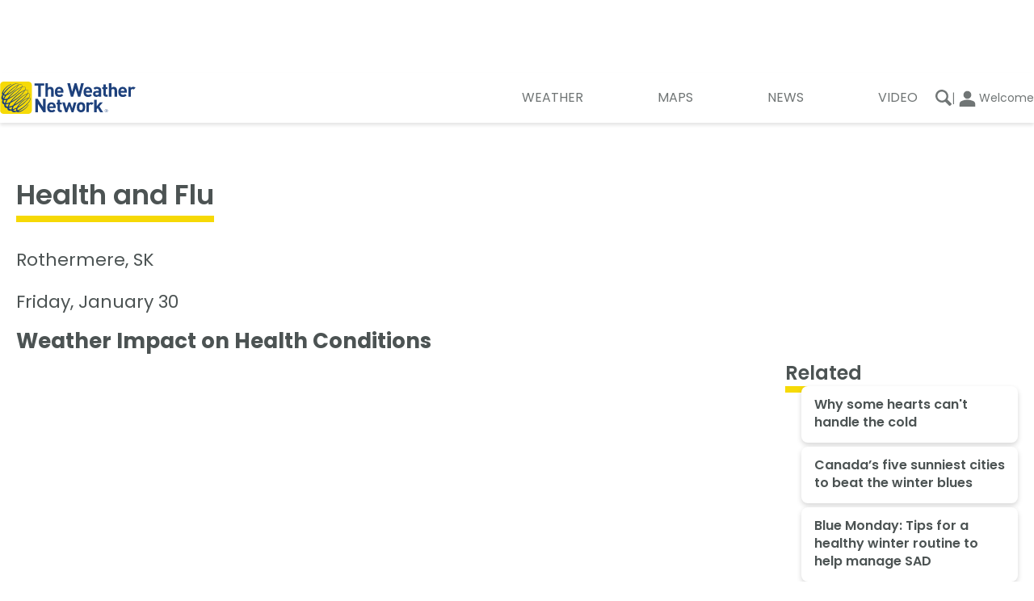

--- FILE ---
content_type: text/html; charset=utf-8
request_url: https://www.theweathernetwork.com/en/city/ca/saskatchewan/rothermere/health?_guid_iss_=1
body_size: 24784
content:
<!DOCTYPE html><html lang="en" translate="no"><head><meta charSet="UTF-8"/><link rel="preconnect" href="https://fonts.googleapis.com"/><link rel="preconnect" href="https://fonts.gstatic.com"/><link rel="preconnect" href="https://lib.twnmm.com"/><link rel="preconnect" href="https://weatherapi.pelmorex.com"/><link rel="preconnect" href="https://appframework.pelmorex.com"/><link rel="preconnect" href="https://pixel.pelmorex.com"/><link rel="preconnect" href="https://www.google-analytics.com"/><link rel="preconnect" href="https://www.googletagmanager.com"/><link rel="preconnect" href="https://securepubads.g.doubleclick.net"/><link rel="preconnect" href="https://firebaselogging.googleapis.com"/><link rel="preconnect" href="https://tg.socdm.com"/><link rel="preconnect" href="https://oxp.mxptint.net"/><link rel="preconnect" href="https://secure.adnxs.com"/><link rel="preconnect" href="https://i.w55c.net"/><link rel="preconnect" href="https://pagead2.googlesyndication.com"/><link rel="preconnect" href="https://adservice.google.ca"/><link rel="preconnect" href="https://acdn.adnxs.com"/><link rel="preconnect" href="https://tpc.googlesyndication.com"/><link rel="preconnect" href="https://www.google.com"/><link rel="preconnect" href="https://adservice.google.com"/><link rel="preconnect" href="https://firebaseremoteconfig.googleapis.com"/><link rel="preconnect" href="https://prod.y-medialink.com"/><link rel="preconnect" href="https://idsync.rlcdn.com"/><link rel="preconnect" href="https://cdn.ampproject.org"/><link rel="preconnect" href="https://encrypted-tbn3.gstatic.com"/><link rel="preconnect" href="https://static.criteo.net"/><link rel="preload" as="style" href="/_next/static/css/7cde392c0941b0ff.css"/><link rel="preload" as="style" href="/_next/static/css/354b559be972771f.css"/><script type="text/javascript" src="https://lib.twnmm.com/prebid/9.52.1/prebid.js?v=2026-01-09" integrity="sha384-7ljISD5636mYEjKAL6phuC4SSRcDx+jU5U0znmge+JsiYAVyBHrxpdgyLxem9kI4" crossorigin="anonymous" async=""></script><script async="" type="text/javascript" src="//securepubads.g.doubleclick.net/tag/js/gpt.js"></script><link rel="preload" as="script" href="/_next/static/chunks/webpack-b7765d280f006b2b.js"/><link rel="preload" as="script" href="/_next/static/chunks/framework-6f3edf06645096b7.js"/><link rel="preload" as="script" href="/_next/static/chunks/main-58d640b4dfe0cd62.js"/><link rel="preload" as="script" href="/_next/static/chunks/pages/_app-5c6978c5bec324d3.js"/><link rel="preload" as="script" href="/_next/static/chunks/9958-d548450ec38ca068.js"/><link rel="preload" as="script" href="/_next/static/chunks/3169-becbf82a661f774d.js"/><link rel="preload" as="script" href="/_next/static/chunks/5743-be65d3437fb0ab85.js"/><link rel="preload" as="script" href="/_next/static/chunks/7203-91aa05cf17e4673b.js"/><link rel="preload" as="script" href="/_next/static/chunks/6895-97f5ad8fe6dcfe77.js"/><link rel="preload" as="script" href="/_next/static/chunks/pages/Health-2d501c9f94d7249a.js"/><link rel="preload" as="script" href="/_next/static/LR-HiCv-iAa9fzB9xG1nA/_buildManifest.js"/><link rel="preload" as="script" href="/_next/static/LR-HiCv-iAa9fzB9xG1nA/_ssgManifest.js"/><link rel="preload" href="/_next/static/css/7cde392c0941b0ff.css" as="style"/><link rel="preload" href="/_next/static/css/354b559be972771f.css" as="style"/><meta property="og:image" content="https://www.theweathernetwork.com/logo512.png"/><meta property="og:image:type" content="image/png"/><meta property="og:image:width" content="512"/><meta property="og:image:height" content="512"/><meta property="og:image:alt" content="Health and Flu - The Weather Network"/><meta property="og:url" content="https://www.theweathernetwork.com/en/city/ca/saskatchewan/rothermere/health"/><meta property="og:title" content="Health and Flu - The Weather Network"/><meta property="og:type" content="website"/><meta property="og:site_name" content="The Weather Network"/><meta property="og:description" content="Health and Flu"/><meta property="twitter:card" content="summary_large_image"/><meta property="twitter:url" content="https://www.theweathernetwork.com/en/city/ca/saskatchewan/rothermere/health"/><meta property="twitter:title" content="Health and Flu - The Weather Network"/><meta property="twitter:description" content="Health and Flu"/><meta property="twitter:image" content="https://www.theweathernetwork.com/logo512.png"/><link data-testid="canonical-link" rel="canonical" href="https://www.theweathernetwork.com/en/city/ca/saskatchewan/rothermere/health"/><title>Health and Flu - The Weather Network</title><link rel="apple-touch-icon" href="/favicon.png"/><link rel="icon" sizes="144x144" href="/favicon.png" type="image/png"/><link rel="icon" href="/favicon.ico" type="image/x-icon"/><link rel="icon" sizes="16x16" href="/favicon.ico" type="image/x-icon"/><link rel="icon" sizes="32x32" href="/favicon.ico" type="image/x-icon"/><link rel="icon" sizes="48x48" href="/favicon.ico" type="image/x-icon"/><link rel="icon" sizes="64x64" href="/favicon.ico" type="image/x-icon"/><link rel="icon" sizes="128x128" href="/favicon.ico" type="image/x-icon"/><link rel="icon" href="/favicon.ico" type="image/vnd.microsoft.icon"/><link rel="shortcut icon" href="/favicon.ico"/><link rel="manifest" href="/manifest_en-ca.json"/><meta http-equiv="X-UA-Compatible" content="IE=edge,chrome=1"/><meta http-equiv="Content-type" content="text/html; charset=UTF-8"/><meta name="theme-color" content="var(--theme-prop-background-color)"/><meta name="description" content="Health and Flu"/><meta property="fb:app_id" content="150026425066547"/><meta property="fb:pages" content="9525286907"/><meta name="author" content="Pelmorex Corp."/><meta name="google-site-verification" content="v4LJE9trJ-vrO00w_gTj6g08zi0aqjaFGeYOYImHfW4"/><meta name="keywords" content="Health and Flu, Health, Flu, Flu Activity"/><meta name="viewport" content="width=device-width, initial-scale=1, maximum-scale=10, user-scalable=yes"/><meta name="robots" content="max-image-preview:large"/><meta name="apple-itunes-app" content="app-id=473299958"/><meta name="next-head-count" content="70"/><link rel="preconnect" href="https://fonts.gstatic.com" crossorigin /><link rel="preconnect" href="https://use.typekit.net" crossorigin /><link rel="stylesheet" href="/_next/static/css/7cde392c0941b0ff.css" data-n-g=""/><link rel="stylesheet" href="/_next/static/css/354b559be972771f.css" data-n-p=""/><noscript data-n-css=""></noscript><script defer="" noModule="" src="/_next/static/chunks/polyfills-c67a75d1b6f99dc8.js"></script><script src="/_next/static/chunks/webpack-b7765d280f006b2b.js" defer=""></script><script src="/_next/static/chunks/framework-6f3edf06645096b7.js" defer=""></script><script src="/_next/static/chunks/main-58d640b4dfe0cd62.js" defer=""></script><script src="/_next/static/chunks/pages/_app-5c6978c5bec324d3.js" defer=""></script><script src="/_next/static/chunks/9958-d548450ec38ca068.js" defer=""></script><script src="/_next/static/chunks/3169-becbf82a661f774d.js" defer=""></script><script src="/_next/static/chunks/5743-be65d3437fb0ab85.js" defer=""></script><script src="/_next/static/chunks/7203-91aa05cf17e4673b.js" defer=""></script><script src="/_next/static/chunks/6895-97f5ad8fe6dcfe77.js" defer=""></script><script src="/_next/static/chunks/pages/Health-2d501c9f94d7249a.js" defer=""></script><script src="/_next/static/LR-HiCv-iAa9fzB9xG1nA/_buildManifest.js" defer=""></script><script src="/_next/static/LR-HiCv-iAa9fzB9xG1nA/_ssgManifest.js" defer=""></script><style data-styled="" data-styled-version="5.3.11">.enqISO{height:1px;width:1px;display:none;}/*!sc*/
data-styled.g8[id="sc-44d9cb1-0"]{content:"enqISO,"}/*!sc*/
.knures{display:-webkit-box;display:-webkit-flex;display:-ms-flexbox;display:flex;-webkit-box-pack:center;-webkit-justify-content:center;-ms-flex-pack:center;justify-content:center;padding:0;}/*!sc*/
data-styled.g9[id="sc-7fbe4f6d-0"]{content:"knures,"}/*!sc*/
.cIRvBE{background-color:transparent;border:none;padding:0;margin:0;cursor:pointer;}/*!sc*/
data-styled.g24[id="sc-e4efad81-1"]{content:"cIRvBE,"}/*!sc*/
.iZVaM{display:-webkit-box;display:-webkit-flex;display:-ms-flexbox;display:flex;fill:currentColor;-webkit-align-items:center;-webkit-box-align:center;-ms-flex-align:center;align-items:center;-webkit-box-pack:center;-webkit-justify-content:center;-ms-flex-pack:center;justify-content:center;width:100%;height:100%;cursor:inherit;}/*!sc*/
.cjrRgo{display:-webkit-box;display:-webkit-flex;display:-ms-flexbox;display:flex;fill:currentColor;-webkit-align-items:center;-webkit-box-align:center;-ms-flex-align:center;align-items:center;-webkit-box-pack:center;-webkit-justify-content:center;-ms-flex-pack:center;justify-content:center;width:1.71875rem;height:1.71875rem;cursor:inherit;}/*!sc*/
.eSwRkM{display:-webkit-box;display:-webkit-flex;display:-ms-flexbox;display:flex;fill:currentColor;-webkit-align-items:center;-webkit-box-align:center;-ms-flex-align:center;align-items:center;-webkit-box-pack:center;-webkit-justify-content:center;-ms-flex-pack:center;justify-content:center;width:20px;height:20;cursor:inherit;}/*!sc*/
.fSuhpc{display:-webkit-box;display:-webkit-flex;display:-ms-flexbox;display:flex;fill:currentColor;-webkit-align-items:center;-webkit-box-align:center;-ms-flex-align:center;align-items:center;-webkit-box-pack:center;-webkit-justify-content:center;-ms-flex-pack:center;justify-content:center;width:29px;height:29;cursor:inherit;}/*!sc*/
data-styled.g25[id="sc-89abb331-0"]{content:"iZVaM,cjrRgo,eSwRkM,fSuhpc,"}/*!sc*/
.ckgjVe{all:unset;font-family:var(--twnmm-font-family,"Poppins"),sans-serif;font-weight:600;border-bottom:0.4rem solid #F6DA07;padding-bottom:5px;width:-webkit-fit-content;width:-moz-fit-content;width:fit-content;}/*!sc*/
@media (max-width:767px){.ckgjVe{font-size:1.25rem;line-height:1.9375rem;}}/*!sc*/
@media (min-width:1280px),(min-width:768px) and (max-width:1279px){.ckgjVe{font-size:1.5rem;line-height:2.25rem;}}/*!sc*/
@media (min-width:1280px){.ckgjVe{border-bottom:0.5rem solid #F6DA07;padding-bottom:unset;}}/*!sc*/
.fuNuqp{all:unset;font-family:var(--twnmm-font-family,"Poppins"),sans-serif;font-weight:600;}/*!sc*/
@media (max-width:767px){.fuNuqp{font-size:1.0625rem;line-height:1.375rem;}}/*!sc*/
@media (min-width:1280px),(min-width:768px) and (max-width:1279px){.fuNuqp{font-size:1.125rem;line-height:1.625rem;}}/*!sc*/
.iRMbCa{all:unset;font-family:var(--twnmm-font-family,"Poppins"),sans-serif;font-weight:400;display:block;font-size:0.875rem;line-height:1.125rem;line-height:1;}/*!sc*/
.joNKqu{all:unset;font-family:var(--twnmm-font-family,"Poppins"),sans-serif;font-weight:400;font-size:0.75rem;line-height:1rem;}/*!sc*/
data-styled.g27[id="sc-16b15055-0"]{content:"ckgjVe,fuNuqp,iRMbCa,joNKqu,"}/*!sc*/
@media (max-width:767px){.cBVCqa{font-weight:400;font-size:0.75rem;line-height:1rem;display:-webkit-box;display:-webkit-flex;display:-ms-flexbox;display:flex;-webkit-flex-flow:column;-ms-flex-flow:column;flex-flow:column;color:var(--theme-prop-primary-nav-text-color);fill:var(--theme-prop-primary-nav-text-color);-webkit-align-items:center;-webkit-box-align:center;-ms-flex-align:center;align-items:center;padding:0.5em;}}/*!sc*/
@media (min-width:768px) and (max-width:1279px),(min-width:1280px){.cBVCqa{font-weight:400;font-size:1rem;line-height:1.5rem;position:relative;width:-webkit-fit-content;width:-moz-fit-content;width:fit-content;text-transform:uppercase;box-sizing:content-box;-webkit-transition:all .45s cubic-bezier(.19,1,.22,1);transition:all .45s cubic-bezier(.19,1,.22,1);-webkit-transition-property:font-weight;transition-property:font-weight;}.cBVCqa:after{content:"";position:absolute;display:block;width:100%;height:0.25rem;background-color:#f6d906;}.cBVCqa:after{height:0.375rem;margin-top:0.8rem;}.cBVCqa i,.cBVCqa svg{display:none;}.cBVCqa span{padding-left:0.375rem;padding-right:0.375rem;}.cBVCqa:after{width:0;-webkit-transition:all .45s cubic-bezier(.19,1,.22,1);transition:all .45s cubic-bezier(.19,1,.22,1);-webkit-transition-property:width;transition-property:width;}.cBVCqa:hover:after{width:100%;}.cBVCqa:hover{font-weight:700;}}/*!sc*/
data-styled.g53[id="sc-f80644d0-0"]{content:"cBVCqa,"}/*!sc*/
.flZvJS{width:100%;}/*!sc*/
data-styled.g54[id="sc-f80644d0-1"]{content:"flZvJS,"}/*!sc*/
.kRGQPC{width:100%;display:-webkit-box;display:-webkit-flex;display:-ms-flexbox;display:flex;-webkit-box-pack:justify;-webkit-justify-content:space-between;-ms-flex-pack:justify;justify-content:space-between;padding:0;-webkit-align-items:center;-webkit-box-align:center;-ms-flex-align:center;align-items:center;list-style-type:none;}/*!sc*/
.kRGQPC a{color:var(--theme-prop-primary-nav-text-color);}/*!sc*/
@media (max-width:767px){.kRGQPC{background:var(--theme-prop-primary-nav-background-color);height:3.95rem;border-top:1px solid rgba(0,0,0,0.2);padding:0 1rem;margin-left:1.2rem;}}/*!sc*/
@media (min-width:768px) and (max-width:1279px){.kRGQPC{-webkit-box-pack:end;-webkit-justify-content:flex-end;-ms-flex-pack:end;justify-content:flex-end;gap:0.5rem;}}/*!sc*/
@media (min-width:768px) and (max-width:1279px),(min-width:1280px){.kRGQPC{background:var(--theme-prop-header-background-color);padding-right:1rem;}}/*!sc*/
data-styled.g55[id="sc-f80644d0-2"]{content:"kRGQPC,"}/*!sc*/
.frOmmC{fill:var(--theme-prop-title-color-secondary);color:var(--theme-prop-title-color-secondary);}/*!sc*/
data-styled.g56[id="sc-7eb2b795-0"]{content:"frOmmC,"}/*!sc*/
.czvLJz{max-width:1280px;margin:0 1.25rem;}/*!sc*/
@media (min-width:1280px){.czvLJz{margin:0 auto;}}/*!sc*/
data-styled.g66[id="sc-c872d93-0"]{content:"czvLJz,"}/*!sc*/
.hmimRC{display: -ms-grid;
      display: grid;;-ms-grid-columns: 3fr 2fr;
    grid-template-columns: 3fr 2fr;;border-top:1px solid #00000033;}/*!sc*/
@media (max-width:767px){.hmimRC{-ms-grid-columns: 1fr;
    grid-template-columns: 1fr;;-ms-grid-rows: auto auto;
    grid-template-rows: auto auto;;}}/*!sc*/
data-styled.g96[id="sc-d61e0290-0"]{content:"hmimRC,"}/*!sc*/
.cjOjsH{display: -ms-grid;
      display: grid;;-ms-grid-columns: 1fr 1fr 1fr;
    grid-template-columns: 1fr 1fr 1fr;;-ms-grid-rows: auto auto;
    grid-template-rows: auto auto;;grid-template-areas: 'support weather-tools follow-us' 'site-links site-links copyright';background-color:white;}/*!sc*/
.cjOjsH a,.cjOjsH button{color:#4C5353;}/*!sc*/
@media (min-width:768px) and (max-width:1279px),(min-width:1280px){.cjOjsH{padding-left:1.25rem;}}/*!sc*/
@media (max-width:767px){.cjOjsH{-ms-grid-columns: 1fr;
    grid-template-columns: 1fr;;-ms-grid-rows: auto;
    grid-template-rows: auto;;grid-template-areas: 'support' 'weather-tools' 'site-links' 'follow-us' 'copyright';}}/*!sc*/
data-styled.g97[id="sc-d61e0290-1"]{content:"cjOjsH,"}/*!sc*/
.cDCwgc{background-color:white;-ms-grid-column: 1;
      -ms-grid-column-span: 1;
      grid-column: 1 / 2;;-ms-grid-row: 1;
      -ms-grid-row-span: -2;
      grid-row: 1 / -1;;width:100%;}/*!sc*/
@media (max-width:767px){.cDCwgc{-ms-grid-row: 1;
      -ms-grid-row-span: 1;
      grid-row: 1 / 2;;}}/*!sc*/
data-styled.g98[id="sc-d61e0290-2"]{content:"cDCwgc,"}/*!sc*/
.VBnMt{background-color:#F5F5F5;-ms-grid-column: 2;
      -ms-grid-column-span: 1;
      grid-column: 2 / 3;;-ms-grid-row: 1;
      -ms-grid-row-span: -2;
      grid-row: 1 / -1;;width:100%;}/*!sc*/
@media (max-width:767px){.VBnMt{-ms-grid-row: 2;
      -ms-grid-row-span: 1;
      grid-row: 2 / 3;;-ms-grid-column: 1;
      -ms-grid-column-span: 1;
      grid-column: 1 / 2;;}}/*!sc*/
data-styled.g99[id="sc-d61e0290-3"]{content:"VBnMt,"}/*!sc*/
.gPFpvO{display:-webkit-box;display:-webkit-flex;display:-ms-flexbox;display:flex;-webkit-flex-direction:column;-ms-flex-direction:column;flex-direction:column;gap:0.85rem;}/*!sc*/
data-styled.g100[id="sc-d61e0290-4"]{content:"gPFpvO,"}/*!sc*/
.bNllWT{padding:0;margin:0;list-style:none;display:-webkit-box;display:-webkit-flex;display:-ms-flexbox;display:flex;-webkit-flex-direction:column;-ms-flex-direction:column;flex-direction:column;-webkit-align-items:flex-start;-webkit-box-align:flex-start;-ms-flex-align:flex-start;align-items:flex-start;gap:0.6875rem;}/*!sc*/
data-styled.g101[id="sc-d61e0290-5"]{content:"bNllWT,"}/*!sc*/
.cgZyKo{padding:0;margin:0;display:-webkit-box;display:-webkit-flex;display:-ms-flexbox;display:flex;-webkit-flex-direction:column;-ms-flex-direction:column;flex-direction:column;-webkit-align-items:flex-start;-webkit-box-align:flex-start;-ms-flex-align:flex-start;align-items:flex-start;gap:0.6875rem;}/*!sc*/
data-styled.g102[id="sc-d61e0290-6"]{content:"cgZyKo,"}/*!sc*/
.yYqqF{grid-area:support;padding-top:2rem;}/*!sc*/
@media (min-width:768px) and (max-width:1279px){.yYqqF{padding-top:1.75rem;}}/*!sc*/
@media (max-width:767px){.yYqqF{margin-left:1.25rem;margin-right:1.25rem;}}/*!sc*/
data-styled.g103[id="sc-d61e0290-7"]{content:"yYqqF,"}/*!sc*/
.gbiGGq{grid-area:weather-tools;padding-top:2rem;}/*!sc*/
@media (min-width:768px) and (max-width:1279px){.gbiGGq{padding-top:1.75rem;}}/*!sc*/
@media (max-width:767px){.gbiGGq{margin-left:1.25rem;margin-right:1.25rem;}}/*!sc*/
data-styled.g104[id="sc-d61e0290-8"]{content:"gbiGGq,"}/*!sc*/
.YODhv{-ms-grid-column: follow-us-start;
      -ms-grid-column-span: NaN;
      grid-column: follow-us-start / copyright-end;;-ms-grid-row: 1;
      -ms-grid-row-span: -2;
      grid-row: 1 / -1;;background-color:#F5F5F5;}/*!sc*/
@media (max-width:767px){.YODhv{-ms-grid-row: 4;
      -ms-grid-row-span: -5;
      grid-row: 4 / -1;;}}/*!sc*/
data-styled.g105[id="sc-d61e0290-9"]{content:"YODhv,"}/*!sc*/
.bPZsUr{list-style:none;display:-webkit-box;display:-webkit-flex;display:-ms-flexbox;display:flex;-webkit-flex-wrap:wrap;-ms-flex-wrap:wrap;flex-wrap:wrap;gap:0.625rem;-webkit-box-pack:justify;-webkit-justify-content:space-between;-ms-flex-pack:justify;justify-content:space-between;margin:0;padding:1.375rem 0 1.25rem 0;-webkit-align-items:start;-webkit-box-align:start;-ms-flex-align:start;align-items:start;}/*!sc*/
@media (min-width:768px) and (max-width:1279px),(max-width:767px){.bPZsUr > a{-webkit-flex:0 0 30%;-ms-flex:0 0 30%;flex:0 0 30%;max-width:30%;}}/*!sc*/
data-styled.g106[id="sc-d61e0290-10"]{content:"bPZsUr,"}/*!sc*/
.iJFHje{grid-area:site-links;margin-top:2.75rem;margin-bottom:2.5rem;}/*!sc*/
@media (max-width:767px){.iJFHje{margin-left:1.25rem;margin-right:1.25rem;}}/*!sc*/
@media (min-width:1280px){.iJFHje{margin-right:3.7812rem;}}/*!sc*/
@media (min-width:768px) and (max-width:1279px){.iJFHje{margin-right:1.25rem;}}/*!sc*/
data-styled.g107[id="sc-d61e0290-11"]{content:"iJFHje,"}/*!sc*/
.bgUzwd{grid-area:follow-us;display:-webkit-box;display:-webkit-flex;display:-ms-flexbox;display:flex;-webkit-flex-direction:column;-ms-flex-direction:column;flex-direction:column;gap:0.675em;-webkit-align-items:center;-webkit-box-align:center;-ms-flex-align:center;align-items:center;padding-top:2rem;}/*!sc*/
@media (min-width:768px) and (max-width:1279px){.bgUzwd{margin-left:2.4375rem;}}/*!sc*/
@media (min-width:1280px){.bgUzwd{margin-left:23%;}}/*!sc*/
@media (min-width:768px) and (max-width:1279px){.bgUzwd{padding-top:1.75rem;}}/*!sc*/
@media (max-width:767px){.bgUzwd{margin-left:1.25rem;margin-right:1.25rem;}}/*!sc*/
@media (min-width:1280px){.bgUzwd{padding-right:1rem;}}/*!sc*/
data-styled.g108[id="sc-d61e0290-12"]{content:"bgUzwd,"}/*!sc*/
.cmqQOQ{text-align:center;}/*!sc*/
@media (min-width:1280px),(min-width:768px) and (max-width:1279px){.cmqQOQ{margin-left:0.5rem;text-align:left;}}/*!sc*/
data-styled.g109[id="sc-d61e0290-13"]{content:"cmqQOQ,"}/*!sc*/
.cCXsZr{display:-webkit-box;display:-webkit-flex;display:-ms-flexbox;display:flex;-webkit-box-pack:center;-webkit-justify-content:center;-ms-flex-pack:center;justify-content:center;text-align:center;list-style:none;padding:0;margin:0;}/*!sc*/
data-styled.g110[id="sc-d61e0290-14"]{content:"cCXsZr,"}/*!sc*/
.jwDHoe{grid-area:copyright;-webkit-box-pack:center;-webkit-justify-content:center;-ms-flex-pack:center;justify-content:center;-webkit-align-items:center;-webkit-box-align:center;-ms-flex-align:center;align-items:center;}/*!sc*/
@media (max-width:767px){.jwDHoe{margin-left:1.25rem;margin-right:1.25rem;}}/*!sc*/
@media (min-width:768px) and (max-width:1279px){.jwDHoe{margin-left:2.4375rem;}}/*!sc*/
@media (min-width:1280px){.jwDHoe{margin-left:23%;}}/*!sc*/
@media (max-width:767px){.jwDHoe{-webkit-align-items:center;-webkit-box-align:center;-ms-flex-align:center;align-items:center;text-align:center;padding-bottom:5rem;padding-top:2.5rem;}}/*!sc*/
data-styled.g111[id="sc-d61e0290-15"]{content:"jwDHoe,"}/*!sc*/
.bTSzBd{color:#363B3B;font-size:1.125rem;font-weight:600;margin:0;padding:0;}/*!sc*/
data-styled.g112[id="sc-d61e0290-16"]{content:"bTSzBd,"}/*!sc*/
.bJZKxW{-ms-grid-column: 1;
      -ms-grid-column-span: -2;
      grid-column: 1 / -1;;-ms-grid-row: 1;
      -ms-grid-row-span: -2;
      grid-row: 1 / -1;;max-width:1280px;}/*!sc*/
@media (min-width:1280px){.bJZKxW{width:1280px;margin:0 auto;}}/*!sc*/
data-styled.g113[id="sc-d61e0290-17"]{content:"bJZKxW,"}/*!sc*/
.bOzKOw{display:block;font-family:'Poppins',sans-serif;}/*!sc*/
@media (max-width:767px){.bOzKOw{background-color:#235265;font-weight:500;color:#FFF;padding:1.7rem .7rem;}}/*!sc*/
data-styled.g116[id="sc-8e6f3d69-0"]{content:"bOzKOw,"}/*!sc*/
@media (min-width:768px) and (max-width:1279px){.fALflv{margin-left:0.4rem;}}/*!sc*/
data-styled.g117[id="sc-8e6f3d69-1"]{content:"fALflv,"}/*!sc*/
.fwQriY{list-style:none;display:-webkit-box;display:-webkit-flex;display:-ms-flexbox;display:flex;-webkit-flex-direction:column;-ms-flex-direction:column;flex-direction:column;margin:1rem 0 0 0;padding:0;list-style:none;}/*!sc*/
@media (min-width:768px) and (max-width:1279px),(min-width:1280px){.fwQriY > div:nth-child(n+4){display:none;}}/*!sc*/
@media (min-width:768px) and (max-width:1279px){.fwQriY{-webkit-flex-direction:row;-ms-flex-direction:row;flex-direction:row;}.fwQriY > div{-webkit-flex:1 1 0;-ms-flex:1 1 0;flex:1 1 0;}}/*!sc*/
data-styled.g118[id="sc-8e6f3d69-2"]{content:"fwQriY,"}/*!sc*/
.Kwrvp{width:100%;height:100%;list-style:none;}/*!sc*/
data-styled.g119[id="sc-8e6f3d69-3"]{content:"Kwrvp,"}/*!sc*/
.hoMBuK{display:-webkit-box;display:-webkit-flex;display:-ms-flexbox;display:flex;-webkit-flex-direction:column;-ms-flex-direction:column;flex-direction:column;-webkit-align-items:center;-webkit-box-align:center;-ms-flex-align:center;align-items:center;padding:0.9rem 0.3rem;-webkit-transition:all .45s cubic-bezier(.19,1,.22,1);transition:all .45s cubic-bezier(.19,1,.22,1);}/*!sc*/
.hoMBuK:hover{-webkit-transform:scale(1.05);-ms-transform:scale(1.05);transform:scale(1.05);-webkit-transition:all .45s cubic-bezier(.19,1,.22,1);transition:all .45s cubic-bezier(.19,1,.22,1);}/*!sc*/
@media (max-width:767px){.hoMBuK{-webkit-flex-direction:row;-ms-flex-direction:row;flex-direction:row;}}/*!sc*/
data-styled.g120[id="sc-8e6f3d69-4"]{content:"hoMBuK,"}/*!sc*/
.dfsigT{position:relative;width:100%;aspect-ratio:16 / 9;}/*!sc*/
@media (max-width:767px){.dfsigT{aspect-ratio:4 / 3;-webkit-flex:0 0 calc(50% - .5rem);-ms-flex:0 0 calc(50% - .5rem);flex:0 0 calc(50% - .5rem);}}/*!sc*/
data-styled.g121[id="sc-8e6f3d69-5"]{content:"dfsigT,"}/*!sc*/
.dbxuew{border-radius:6px;object-fit:cover;object-position:center center;}/*!sc*/
data-styled.g122[id="sc-8e6f3d69-6"]{content:"dbxuew,"}/*!sc*/
.jDKWKW{display:-webkit-box;display:-webkit-flex;display:-ms-flexbox;display:flex;-webkit-flex-direction:column;-ms-flex-direction:column;flex-direction:column;-webkit-box-pack:center;-webkit-justify-content:center;-ms-flex-pack:center;justify-content:center;background-color:var(--theme-prop-background-color);margin:-2rem .925rem .5rem;border-radius:8px;padding:.75rem 1rem .875rem;box-shadow:0px 3px 6px #00000029;z-index:1;}/*!sc*/
@media (max-width:767px){.jDKWKW{margin:auto 0 auto -1rem;background-color:#235265;padding:.5rem;height:4.75rem;}}/*!sc*/
data-styled.g123[id="sc-8e6f3d69-7"]{content:"jDKWKW,"}/*!sc*/
.hOnJRs{font-size:1rem;line-height:1.4;font-weight:600;}/*!sc*/
@media (max-width:767px){.hOnJRs{color:#FFF;font-size:0.875rem;font-weight:400;display:-webkit-box;-webkit-line-clamp:3;-webkit-box-orient:vertical;text-overflow:ellipsis;overflow:hidden;}}/*!sc*/
data-styled.g124[id="sc-8e6f3d69-8"]{content:"hOnJRs,"}/*!sc*/
.gLXhdt{max-width:1280px;margin:0 auto;width:100%;height:100%;}/*!sc*/
data-styled.g169[id="sc-acc90ca-0"]{content:"gLXhdt,"}/*!sc*/
@media (min-width:768px) and (max-width:1279px){.kORXBF{-ms-grid-column: 1;
      -ms-grid-column-span: 12;
      grid-column: 1 / span 12;;}}/*!sc*/
@media (min-width:1280px){.kORXBF{-ms-grid-column: 1;
      -ms-grid-column-span: 8;
      grid-column: 1 / span 8;;-ms-grid-row: 1;
      -ms-grid-row-span: -2;
      grid-row: 1 / -1;;}}/*!sc*/
data-styled.g172[id="sc-acc90ca-3"]{content:"kORXBF,"}/*!sc*/
@media (min-width:1280px){.fzYSyk{-ms-grid-column: 10;
      -ms-grid-column-span: 3;
      grid-column: 10 / span 3;;-ms-grid-row: 1;
      -ms-grid-row-span: 1;
      grid-row: 1 / span 1;;}}/*!sc*/
data-styled.g174[id="sc-acc90ca-5"]{content:"fzYSyk,"}/*!sc*/
@media (min-width:1280px){.ebkdLq{display: -ms-grid;
      display: grid;;-ms-grid-rows: (1fr)[0] 1fr;
    grid-template-rows: repeat(0, 1fr) 1fr;;-ms-grid-columns: (1fr)[12];
    grid-template-columns: repeat(12,1fr);;-webkit-column-gap:1.25%;column-gap:1.25%;}}/*!sc*/
data-styled.g177[id="sc-acc90ca-8"]{content:"ebkdLq,"}/*!sc*/
.bCklnU{min-height:250px;padding-bottom:1.5em;}/*!sc*/
data-styled.g212[id="sc-4dbc0822-0"]{content:"bCklnU,"}/*!sc*/
.ebFeOM{text-align:center;color:var(--theme-prop-text-color);padding-top:1.5em;font-size:0.75rem;}/*!sc*/
data-styled.g213[id="sc-4dbc0822-1"]{content:"ebFeOM,"}/*!sc*/
::-webkit-scrollbar-track{background:transparent;}/*!sc*/
::-webkit-scrollbar-thumb{background-color:rgba(0,0,0,0.2);}/*!sc*/
@media (prefers-color-scheme:dark){::-webkit-scrollbar-thumb{background-color:rgba(255,255,255,0.6);}}/*!sc*/
::-webkit-scrollbar{height:0.25rem;}/*!sc*/
#buttons.didomi-buttons{position:-webkit-sticky;position:sticky;bottom:0;background:linear-gradient(to bottom,transparent 0%,white 40%);padding:5rem 0 1rem 0;}/*!sc*/
:root{--theme-prop-background-color:white;--theme-prop-background-color-secondary:#EBEBEB;--theme-prop-header-background-color:white;--theme-prop-header-text-color:#4C5353;--theme-prop-title-color:#006695;--theme-prop-title-color-secondary:#1E417C;--theme-prop-text-color:#4C5353;--theme-prop-text-color-secondary:#AEB1B4;--theme-prop-icon-highlight-color:#006695;--theme-prop-module-ad-row-background-color:#EFEFF2;--theme-prop-module-ad-row-text-color:#4C5353;--theme-prop-blur-background-color:#FFFFFFE6;--theme-prop-bugs-report-weekend-bg-color:#E7F4F5;--theme-prop-box-shadow:0px 3px 4px #0000001A;--theme-prop-secondary-nav-border-top:1px solid #e9e9e9;--theme-prop-secondary-nav-background:#F9F9F9;--theme-prop-secondary-nav-transparent-background:rgba(255,255,255,0.8);--theme-prop-secondary-nav-transparent-filter:saturate(180%) blur(20px);--theme-prop-slider-button-background:#FFFFFF;--theme-prop-slider-button-box-shadow-color:#00000080;--theme-prop-hovered-slider-button-color:#000000;--theme-prop-slider-button-arrow-color:#000000;--theme-prop-weather-assistant-background-color:#DF37DF;--theme-prop-weather-assistant-foreground-color:white;--theme-prop-button-background-color:#006695;--theme-prop-button-text-color:#FFFFFF;--theme-prop-responsive-article-body-link-color:#006695;--theme-prop-article-link-hover-color:#3385AA;--theme-prop-primary-nav-background-color:white;--theme-prop-primary-nav-text-color:#707575;--theme-prop-highlight-color:#006695;--theme-prop-forecast-locations-bar-background-color:#EFEFF2;--theme-prop-forecast-locations-bar-icon-color:#006695;color-scheme:light dark;}/*!sc*/
@media (prefers-color-scheme:dark){:root{--theme-prop-background-color:#121212;--theme-prop-background-color-secondary:#121212;--theme-prop-header-background-color:#121212;--theme-prop-header-text-color:#FFFFFF;--theme-prop-title-color:#FFFFFF;--theme-prop-title-color-secondary:#FFFFFF;--theme-prop-text-color:#FFFFFF;--theme-prop-text-color-secondary:#7B8080;--theme-prop-icon-highlight-color:#F6D906;--theme-prop-module-ad-row-background-color:#3B4040;--theme-prop-module-ad-row-text-color:#FFFFFF;--theme-prop-blur-background-color:#121212E6;--theme-prop-bugs-report-weekend-bg-color:#333;--theme-prop-box-shadow:none;--theme-prop-secondary-nav-border-top:0;--theme-prop-secondary-nav-background:#272829;--theme-prop-secondary-nav-transparent-background:#121212D1;--theme-prop-secondary-nav-transparent-filter:blur(14px);--theme-prop-slider-button-background:#000000;--theme-prop-slider-button-box-shadow-color:transparent;--theme-prop-hovered-slider-button-color:#f6d906;--theme-prop-slider-button-arrow-color:#FFFFFF;--theme-prop-weather-assistant-background-color:#DF37DF;--theme-prop-weather-assistant-foreground-color:white;--theme-prop-button-background-color:#FFEA53;--theme-prop-button-text-color:#000000;--theme-prop-responsive-article-body-link-color:#f6d906;--theme-prop-article-link-hover-color:#D0BF46;--theme-prop-primary-nav-background-color:#121212;--theme-prop-primary-nav-text-color:#949898;--theme-prop-highlight-color:#FFEA53;--theme-prop-forecast-locations-bar-background-color:#3B4040;--theme-prop-forecast-locations-bar-icon-color:#FFEA53;}}/*!sc*/
body{background:var(--theme-prop-background-color);color:var(--theme-prop-text-color);font-family:Poppins,sans-serif;font-weight:300;font-size:1em;margin:0 auto;}/*!sc*/
h1,p{font-family:Poppins,sans-serif;font-size:1em;}/*!sc*/
a{color:var(--theme-prop-text-color);}/*!sc*/
input{font-family:Poppins,sans-serif;}/*!sc*/
data-styled.g220[id="sc-global-fYqaNi1"]{content:"sc-global-fYqaNi1,"}/*!sc*/
.imFNIv{min-height:100%;display:-webkit-box;display:-webkit-flex;display:-ms-flexbox;display:flex;-webkit-flex-direction:column;-ms-flex-direction:column;flex-direction:column;font-family:var(--twnmm-font-family,"Poppins"),sans-serif;}/*!sc*/
.imFNIv input{font-family:var(--twnmm-font-family,"Poppins"),sans-serif;}/*!sc*/
data-styled.g221[id="sc-1fe1ff9b-0"]{content:"imFNIv,"}/*!sc*/
.ibKwzf{background-color:var(--theme-prop-header-background-color);}/*!sc*/
.ibKwzf:empty,.ibKwzf div:empty{min-height:90px;}/*!sc*/
@media (max-width:767px){.ibKwzf:empty,.ibKwzf div:empty{min-height:50px;height:50px;}}/*!sc*/
data-styled.g222[id="sc-1fe1ff9b-1"]{content:"ibKwzf,"}/*!sc*/
.cRtOFU{position:-webkit-sticky;position:sticky;top:0;z-index:100;}/*!sc*/
data-styled.g223[id="sc-1fe1ff9b-2"]{content:"cRtOFU,"}/*!sc*/
.iypdRp{position:-webkit-sticky;position:sticky;top:0;z-index:100;top:90px;}/*!sc*/
@media (max-width:767px){.iypdRp{top:50px;}}/*!sc*/
data-styled.g224[id="sc-1fe1ff9b-3"]{content:"iypdRp,"}/*!sc*/
.fyUMOv{width:100%;box-shadow:var(--theme-prop-box-shadow);background-color:var(--theme-prop-primary-nav-background-color);color:var(--theme-prop-primary-nav-text-color);}/*!sc*/
.fyUMOv a{color:var(--theme-prop-primary-nav-text-color);}/*!sc*/
data-styled.g225[id="sc-1fe1ff9b-4"]{content:"fyUMOv,"}/*!sc*/
.knPvyC{width:100%;box-shadow:var(--theme-prop-box-shadow);}/*!sc*/
data-styled.g226[id="sc-1fe1ff9b-5"]{content:"knPvyC,"}/*!sc*/
.bBPjqB{display:-webkit-box;display:-webkit-flex;display:-ms-flexbox;display:flex;-webkit-align-items:center;-webkit-box-align:center;-ms-flex-align:center;align-items:center;-webkit-box-pack:justify;-webkit-justify-content:space-between;-ms-flex-pack:justify;justify-content:space-between;width:100%;}/*!sc*/
@media (max-width:767px){.bBPjqB{height:2.375rem;}}/*!sc*/
@media (min-width:768px) and (max-width:1279px),(min-width:1280px){.bBPjqB{height:3.875rem;}}/*!sc*/
data-styled.g227[id="sc-1fe1ff9b-6"]{content:"bBPjqB,"}/*!sc*/
.gZROyk{display:-webkit-box;display:-webkit-flex;display:-ms-flexbox;display:flex;-webkit-align-items:center;-webkit-box-align:center;-ms-flex-align:center;align-items:center;-webkit-flex-direction:row;-ms-flex-direction:row;flex-direction:row;-webkit-box-pack:end;-webkit-justify-content:flex-end;-ms-flex-pack:end;justify-content:flex-end;gap:1rem;}/*!sc*/
@media (min-width:1280px){.gZROyk{width:50%;}}/*!sc*/
@media (min-width:768px) and (max-width:1279px){.gZROyk{width:70%;gap:0.25rem;}}/*!sc*/
data-styled.g228[id="sc-1fe1ff9b-7"]{content:"gZROyk,"}/*!sc*/
.hbGhxj{z-index:100;}/*!sc*/
@media (max-width:767px){.hbGhxj{position:fixed;bottom:0;width:100%;-webkit-order:3;-ms-flex-order:3;order:3;}.hbGhxj .sc-f80644d0-1{height:3.95rem;}}/*!sc*/
@media (min-width:768px) and (max-width:1279px),(min-width:1280px){.hbGhxj{-webkit-align-self:flex-end;-ms-flex-item-align:end;align-self:flex-end;top:27.5px;}}/*!sc*/
@media (min-width:1280px){.hbGhxj{width:87%;}}/*!sc*/
@media (min-width:768px) and (max-width:1279px){.hbGhxj{width:87%;}}/*!sc*/
data-styled.g229[id="sc-1fe1ff9b-8"]{content:"hbGhxj,"}/*!sc*/
.jLVTza{width:7.5rem;}/*!sc*/
@media (min-width:768px) and (max-width:1279px),(min-width:1280px){.jLVTza{width:10.5rem;}}/*!sc*/
data-styled.g230[id="sc-1fe1ff9b-9"]{content:"jLVTza,"}/*!sc*/
.lkWmDK{gap:0.5rem;display:-webkit-box;display:-webkit-flex;display:-ms-flexbox;display:flex;-webkit-align-items:center;-webkit-box-align:center;-ms-flex-align:center;align-items:center;fill:var(--theme-prop-text-color);}/*!sc*/
@media (min-width:768px) and (max-width:1279px),(min-width:1280px){.lkWmDK{gap:0.5rem;}}/*!sc*/
@media (min-width:1280px){.lkWmDK{gap:1rem;}}/*!sc*/
data-styled.g231[id="sc-1fe1ff9b-10"]{content:"lkWmDK,"}/*!sc*/
.enSZsU{height:100%;-webkit-order:2;-ms-flex-order:2;order:2;}/*!sc*/
@media (max-width:767px){.enSZsU{padding-bottom:3.95rem;}}/*!sc*/
data-styled.g233[id="sc-1fe1ff9b-12"]{content:"enSZsU,"}/*!sc*/
.fiBxWI svg{fill:var(--theme-prop-primary-nav-text-color);}/*!sc*/
data-styled.g234[id="sc-3bbfe530-0"]{content:"fiBxWI,"}/*!sc*/
.fpWSAr{font-weight:400;display:block;font-size:0.875rem;line-height:1.125rem;max-width:5.375rem;overflow:hidden;text-overflow:ellipsis;white-space:nowrap;}/*!sc*/
@media (min-width:768px) and (max-width:1279px){.fpWSAr{max-width:3.875rem;}}/*!sc*/
@media (min-width:1280px){.fpWSAr{max-width:7.875rem;}}/*!sc*/
data-styled.g272[id="sc-e9bc918a-0"]{content:"fpWSAr,"}/*!sc*/
.fueJYb{display:-webkit-box;display:-webkit-flex;display:-ms-flexbox;display:flex;-webkit-align-items:center;-webkit-box-align:center;-ms-flex-align:center;align-items:center;color:var(--theme-prop-primary-nav-text-color);}/*!sc*/
data-styled.g273[id="sc-e9bc918a-1"]{content:"fueJYb,"}/*!sc*/
@media (max-width:767px){.klCtMl{height:100%;}.klCtMl .style_basePageContent__t11fZ{display:-webkit-box;display:-webkit-flex;display:-ms-flexbox;display:flex;-webkit-flex-flow:column;-ms-flex-flow:column;flex-flow:column;height:100%;}}/*!sc*/
data-styled.g280[id="sc-f0c43598-0"]{content:"klCtMl,"}/*!sc*/
.etHXzo{-webkit-box-flex:1;-webkit-flex-grow:1;-ms-flex-positive:1;flex-grow:1;}/*!sc*/
data-styled.g281[id="sc-f0c43598-1"]{content:"etHXzo,"}/*!sc*/
.eXwoQF{font-size:1.375rem;line-height:1.5;font-weight:bold;margin-bottom:.4375rem;margin-top:.5rem;}/*!sc*/
@media (min-width:1280px){.eXwoQF{font-size:1.625rem;}}/*!sc*/
data-styled.g283[id="sc-94aecbc9-0"]{content:"eXwoQF,"}/*!sc*/
.bmnnKJ{padding-top:4rem;}/*!sc*/
@media (max-width:767px){.bmnnKJ{padding-top:1rem;}}/*!sc*/
data-styled.g403[id="sc-b34eece5-0"]{content:"bmnnKJ,"}/*!sc*/
.jyRnaY{display:-webkit-box;display:-webkit-flex;display:-ms-flexbox;display:flex;-webkit-flex-wrap:wrap;-ms-flex-wrap:wrap;flex-wrap:wrap;-webkit-box-pack:justify;-webkit-justify-content:space-between;-ms-flex-pack:justify;justify-content:space-between;}/*!sc*/
data-styled.g404[id="sc-b34eece5-1"]{content:"jyRnaY,"}/*!sc*/
.hcNyqb{font-size:1.875rem;display:inline-block;font-weight:600;border-bottom:0.5rem solid #f6d906;margin-bottom:0.75rem;}/*!sc*/
@media (min-width:1280px){.hcNyqb{font-size:2.125rem;}}/*!sc*/
data-styled.g405[id="sc-b34eece5-2"]{content:"hcNyqb,"}/*!sc*/
.dqmStK{font-weight:400;font-size:1rem;font-family:"Poppins",sans-serif;}/*!sc*/
@media (min-width:768px) and (max-width:1279px){.dqmStK{font-size:1.1875rem;}}/*!sc*/
@media (min-width:1280px){.dqmStK{font-size:1.375rem;}}/*!sc*/
data-styled.g406[id="sc-b34eece5-3"]{content:"dqmStK,"}/*!sc*/
.brCZgF{font-weight:400;font-size:1rem;font-family:"Poppins",sans-serif;margin-bottom:0.3125rem;}/*!sc*/
@media (min-width:768px) and (max-width:1279px){.brCZgF{font-size:1.1875rem;}}/*!sc*/
@media (min-width:1280px){.brCZgF{font-size:1.375rem;}}/*!sc*/
data-styled.g407[id="sc-b34eece5-4"]{content:"brCZgF,"}/*!sc*/
.jEgYwU{margin-bottom:0.3125rem;}/*!sc*/
data-styled.g408[id="sc-b34eece5-5"]{content:"jEgYwU,"}/*!sc*/
.fbBmIz{overflow:hidden;width:100%;}/*!sc*/
@media (max-width:767px){.fbBmIz .recharts-default-legend{margin-left:-1.8rem !important;}}/*!sc*/
@media (min-width:768px) and (max-width:1279px),(min-width:1280px){.fbBmIz .recharts-default-legend{margin-left:-2.8rem !important;}}/*!sc*/
@media (max-width:767px){.fbBmIz .recharts-responsive-container{margin-top:-1.25rem;}}/*!sc*/
@media (min-width:768px) and (max-width:1279px),(min-width:1280px){.fbBmIz .recharts-responsive-container{margin-top:-0.625rem;}}/*!sc*/
data-styled.g410[id="sc-c6a13b11-0"]{content:"fbBmIz,"}/*!sc*/
@media (max-width:767px){.ffNnsi{width:14.75rem;}}/*!sc*/
data-styled.g411[id="sc-c6a13b11-1"]{content:"ffNnsi,"}/*!sc*/
.gcdlAk{padding:0 1.25em;font-weight:normal;}/*!sc*/
data-styled.g412[id="sc-6f765cb2-0"]{content:"gcdlAk,"}/*!sc*/
.jqPinF{display:-webkit-box;display:-webkit-flex;display:-ms-flexbox;display:flex;-webkit-flex-wrap:wrap;-ms-flex-wrap:wrap;flex-wrap:wrap;gap:.5rem 1rem;}/*!sc*/
data-styled.g413[id="sc-6f765cb2-1"]{content:"jqPinF,"}/*!sc*/
.htmAyd{position:relative;}/*!sc*/
.htmAyd::before{content:'';display:inline-block;width:13px;height:13px;border-radius:7.5px;background-color:#4C5353;border:1px solid #4C5353;margin:1px .6rem 0 1px;}/*!sc*/
@media (prefers-color-scheme:light){.htmAyd::before{border:1px solid #4C5353;}}/*!sc*/
.jxcsrG{position:relative;}/*!sc*/
.jxcsrG::before{content:'';display:inline-block;width:13px;height:13px;border-radius:7.5px;background-color:#FFFFFF;border:1px solid #FFFFFF;margin:1px .6rem 0 1px;}/*!sc*/
@media (prefers-color-scheme:light){.jxcsrG::before{border:1px solid #000000;}}/*!sc*/
.bfnorH{position:relative;}/*!sc*/
.bfnorH::before{content:'';display:inline-block;width:13px;height:13px;border-radius:7.5px;background-color:#FFDE00;border:1px solid #FFDE00;margin:1px .6rem 0 1px;}/*!sc*/
@media (prefers-color-scheme:light){.bfnorH::before{border:1px solid #FFDE00;}}/*!sc*/
.sXQCd{position:relative;}/*!sc*/
.sXQCd::before{content:'';display:inline-block;width:13px;height:13px;border-radius:7.5px;background-color:#DE7427;border:1px solid #DE7427;margin:1px .6rem 0 1px;}/*!sc*/
@media (prefers-color-scheme:light){.sXQCd::before{border:1px solid #DE7427;}}/*!sc*/
.ioavsU{position:relative;}/*!sc*/
.ioavsU::before{content:'';display:inline-block;width:13px;height:13px;border-radius:7.5px;background-color:#AC1F16;border:1px solid #AC1F16;margin:1px .6rem 0 1px;}/*!sc*/
@media (prefers-color-scheme:light){.ioavsU::before{border:1px solid #AC1F16;}}/*!sc*/
data-styled.g414[id="sc-6f765cb2-2"]{content:"htmAyd,jxcsrG,bfnorH,sXQCd,ioavsU,"}/*!sc*/
.inoeOH{display:-webkit-box;display:-webkit-flex;display:-ms-flexbox;display:flex;-webkit-flex-direction:column;-ms-flex-direction:column;flex-direction:column;-webkit-align-items:center;-webkit-box-align:center;-ms-flex-align:center;align-items:center;-webkit-box-pack:center;-webkit-justify-content:center;-ms-flex-pack:center;justify-content:center;}/*!sc*/
@media (min-width:768px) and (max-width:1279px),(min-width:1280px){.inoeOH{-webkit-flex-direction:row;-ms-flex-direction:row;flex-direction:row;-webkit-box-pack:space-around;-webkit-justify-content:space-around;-ms-flex-pack:space-around;justify-content:space-around;}}/*!sc*/
data-styled.g415[id="sc-6f765cb2-3"]{content:"inoeOH,"}/*!sc*/
.loLDMD{margin:2rem 0;display:-webkit-box;display:-webkit-flex;display:-ms-flexbox;display:flex;-webkit-box-pack:center;-webkit-justify-content:center;-ms-flex-pack:center;justify-content:center;-webkit-align-items:center;-webkit-box-align:center;-ms-flex-align:center;align-items:center;border:18px solid #4C5353;border-radius:50%;width:18rem;height:18rem;-webkit-flex-shrink:0;-ms-flex-negative:0;flex-shrink:0;}/*!sc*/
@media (min-width:768px) and (max-width:1279px),(min-width:1280px){.loLDMD{margin:2rem 2.3135rem;}}/*!sc*/
data-styled.g416[id="sc-6f765cb2-4"]{content:"loLDMD,"}/*!sc*/
.eSQBWx{padding:1.25rem;display:-webkit-box;display:-webkit-flex;display:-ms-flexbox;display:flex;-webkit-align-items:center;-webkit-box-align:center;-ms-flex-align:center;align-items:center;font-family:"Roboto",sans-serif;font-weight:bold;font-size:2.125rem;text-transform:uppercase;text-align:center;}/*!sc*/
data-styled.g417[id="sc-6f765cb2-5"]{content:"eSQBWx,"}/*!sc*/
.bJyYrW{font-size:1.1875rem;-webkit-letter-spacing:-0.11px;-moz-letter-spacing:-0.11px;-ms-letter-spacing:-0.11px;letter-spacing:-0.11px;line-height:2rem;}/*!sc*/
data-styled.g418[id="sc-6f765cb2-6"]{content:"bJyYrW,"}/*!sc*/
.dPpyxz{font-size:1.5rem;-webkit-letter-spacing:-0.13px;-moz-letter-spacing:-0.13px;-ms-letter-spacing:-0.13px;letter-spacing:-0.13px;}/*!sc*/
data-styled.g419[id="sc-6f765cb2-7"]{content:"dPpyxz,"}/*!sc*/
.ebDsND{width:100%;padding:0 1.25em;display:block;}/*!sc*/
data-styled.g420[id="sc-b3648de6-0"]{content:"ebDsND,"}/*!sc*/
body svg text{fill:var(--theme-prop-text-color);}/*!sc*/
body span.recharts-legend-item-text span{color:var(--theme-prop-text-color);}/*!sc*/
data-styled.g421[id="sc-global-jVBsuQ1"]{content:"sc-global-jVBsuQ1,"}/*!sc*/
</style><style data-href="https://fonts.googleapis.com/css2?family=Poppins:ital,wght@0,200;0,300;0,400;0,500;0,600;0,700;0,800;1,200;1,300;1,400;1,500;1,600;1,700;1,800&family=Monda:wght@700&display=swap">@font-face{font-family:'Monda';font-style:normal;font-weight:700;font-display:swap;src:url(https://fonts.gstatic.com/l/font?kit=TK3-WkYFABsmjuBtFuvTIFRAPpWs-H0Mog&skey=12b74b97e719c11d&v=v19) format('woff')}@font-face{font-family:'Poppins';font-style:italic;font-weight:200;font-display:swap;src:url(https://fonts.gstatic.com/l/font?kit=pxiDyp8kv8JHgFVrJJLmv1plEw&skey=e6f64e60fb8d9268&v=v24) format('woff')}@font-face{font-family:'Poppins';font-style:italic;font-weight:300;font-display:swap;src:url(https://fonts.gstatic.com/l/font?kit=pxiDyp8kv8JHgFVrJJLm21llEw&skey=b60188e8ecc47dee&v=v24) format('woff')}@font-face{font-family:'Poppins';font-style:italic;font-weight:400;font-display:swap;src:url(https://fonts.gstatic.com/l/font?kit=pxiGyp8kv8JHgFVrJJLedA&skey=f21d6e783fa43c88&v=v24) format('woff')}@font-face{font-family:'Poppins';font-style:italic;font-weight:500;font-display:swap;src:url(https://fonts.gstatic.com/l/font?kit=pxiDyp8kv8JHgFVrJJLmg1hlEw&skey=b0aa19767d34da85&v=v24) format('woff')}@font-face{font-family:'Poppins';font-style:italic;font-weight:600;font-display:swap;src:url(https://fonts.gstatic.com/l/font?kit=pxiDyp8kv8JHgFVrJJLmr19lEw&skey=7fbc556774b13ef0&v=v24) format('woff')}@font-face{font-family:'Poppins';font-style:italic;font-weight:700;font-display:swap;src:url(https://fonts.gstatic.com/l/font?kit=pxiDyp8kv8JHgFVrJJLmy15lEw&skey=29c3bd833a54ba8c&v=v24) format('woff')}@font-face{font-family:'Poppins';font-style:italic;font-weight:800;font-display:swap;src:url(https://fonts.gstatic.com/l/font?kit=pxiDyp8kv8JHgFVrJJLm111lEw&skey=6ea139488603f28c&v=v24) format('woff')}@font-face{font-family:'Poppins';font-style:normal;font-weight:200;font-display:swap;src:url(https://fonts.gstatic.com/l/font?kit=pxiByp8kv8JHgFVrLFj_V1g&skey=1bdc08fe61c3cc9e&v=v24) format('woff')}@font-face{font-family:'Poppins';font-style:normal;font-weight:300;font-display:swap;src:url(https://fonts.gstatic.com/l/font?kit=pxiByp8kv8JHgFVrLDz8V1g&skey=4aabc5055a39e031&v=v24) format('woff')}@font-face{font-family:'Poppins';font-style:normal;font-weight:400;font-display:swap;src:url(https://fonts.gstatic.com/l/font?kit=pxiEyp8kv8JHgFVrFJM&skey=87759fb096548f6d&v=v24) format('woff')}@font-face{font-family:'Poppins';font-style:normal;font-weight:500;font-display:swap;src:url(https://fonts.gstatic.com/l/font?kit=pxiByp8kv8JHgFVrLGT9V1g&skey=d4526a9b64c21b87&v=v24) format('woff')}@font-face{font-family:'Poppins';font-style:normal;font-weight:600;font-display:swap;src:url(https://fonts.gstatic.com/l/font?kit=pxiByp8kv8JHgFVrLEj6V1g&skey=ce7ef9d62ca89319&v=v24) format('woff')}@font-face{font-family:'Poppins';font-style:normal;font-weight:700;font-display:swap;src:url(https://fonts.gstatic.com/l/font?kit=pxiByp8kv8JHgFVrLCz7V1g&skey=cea76fe63715a67a&v=v24) format('woff')}@font-face{font-family:'Poppins';font-style:normal;font-weight:800;font-display:swap;src:url(https://fonts.gstatic.com/l/font?kit=pxiByp8kv8JHgFVrLDD4V1g&skey=f01e006f58df81ac&v=v24) format('woff')}@font-face{font-family:'Monda';font-style:normal;font-weight:700;font-display:swap;src:url(https://fonts.gstatic.com/l/font?kit=TK3-WkYFABsmjuBtFuvTIFRAPpWs-H08qWFBSgqYjjCGOS0&skey=12b74b97e719c11d&v=v19) format('woff');unicode-range:U+0102-0103,U+0110-0111,U+0128-0129,U+0168-0169,U+01A0-01A1,U+01AF-01B0,U+0300-0301,U+0303-0304,U+0308-0309,U+0323,U+0329,U+1EA0-1EF9,U+20AB}@font-face{font-family:'Monda';font-style:normal;font-weight:700;font-display:swap;src:url(https://fonts.gstatic.com/l/font?kit=TK3-WkYFABsmjuBtFuvTIFRAPpWs-H08qGFBSgqYjjCGOS0&skey=12b74b97e719c11d&v=v19) format('woff');unicode-range:U+0100-02BA,U+02BD-02C5,U+02C7-02CC,U+02CE-02D7,U+02DD-02FF,U+0304,U+0308,U+0329,U+1D00-1DBF,U+1E00-1E9F,U+1EF2-1EFF,U+2020,U+20A0-20AB,U+20AD-20C0,U+2113,U+2C60-2C7F,U+A720-A7FF}@font-face{font-family:'Monda';font-style:normal;font-weight:700;font-display:swap;src:url(https://fonts.gstatic.com/l/font?kit=TK3-WkYFABsmjuBtFuvTIFRAPpWs-H08pmFBSgqYjjCG&skey=12b74b97e719c11d&v=v19) format('woff');unicode-range:U+0000-00FF,U+0131,U+0152-0153,U+02BB-02BC,U+02C6,U+02DA,U+02DC,U+0304,U+0308,U+0329,U+2000-206F,U+20AC,U+2122,U+2191,U+2193,U+2212,U+2215,U+FEFF,U+FFFD}@font-face{font-family:'Poppins';font-style:italic;font-weight:200;font-display:swap;src:url(https://fonts.gstatic.com/s/poppins/v24/pxiDyp8kv8JHgFVrJJLmv1pVFteOYktMqlap.woff2) format('woff2');unicode-range:U+0900-097F,U+1CD0-1CF9,U+200C-200D,U+20A8,U+20B9,U+20F0,U+25CC,U+A830-A839,U+A8E0-A8FF,U+11B00-11B09}@font-face{font-family:'Poppins';font-style:italic;font-weight:200;font-display:swap;src:url(https://fonts.gstatic.com/s/poppins/v24/pxiDyp8kv8JHgFVrJJLmv1pVGdeOYktMqlap.woff2) format('woff2');unicode-range:U+0100-02BA,U+02BD-02C5,U+02C7-02CC,U+02CE-02D7,U+02DD-02FF,U+0304,U+0308,U+0329,U+1D00-1DBF,U+1E00-1E9F,U+1EF2-1EFF,U+2020,U+20A0-20AB,U+20AD-20C0,U+2113,U+2C60-2C7F,U+A720-A7FF}@font-face{font-family:'Poppins';font-style:italic;font-weight:200;font-display:swap;src:url(https://fonts.gstatic.com/s/poppins/v24/pxiDyp8kv8JHgFVrJJLmv1pVF9eOYktMqg.woff2) format('woff2');unicode-range:U+0000-00FF,U+0131,U+0152-0153,U+02BB-02BC,U+02C6,U+02DA,U+02DC,U+0304,U+0308,U+0329,U+2000-206F,U+20AC,U+2122,U+2191,U+2193,U+2212,U+2215,U+FEFF,U+FFFD}@font-face{font-family:'Poppins';font-style:italic;font-weight:300;font-display:swap;src:url(https://fonts.gstatic.com/s/poppins/v24/pxiDyp8kv8JHgFVrJJLm21lVFteOYktMqlap.woff2) format('woff2');unicode-range:U+0900-097F,U+1CD0-1CF9,U+200C-200D,U+20A8,U+20B9,U+20F0,U+25CC,U+A830-A839,U+A8E0-A8FF,U+11B00-11B09}@font-face{font-family:'Poppins';font-style:italic;font-weight:300;font-display:swap;src:url(https://fonts.gstatic.com/s/poppins/v24/pxiDyp8kv8JHgFVrJJLm21lVGdeOYktMqlap.woff2) format('woff2');unicode-range:U+0100-02BA,U+02BD-02C5,U+02C7-02CC,U+02CE-02D7,U+02DD-02FF,U+0304,U+0308,U+0329,U+1D00-1DBF,U+1E00-1E9F,U+1EF2-1EFF,U+2020,U+20A0-20AB,U+20AD-20C0,U+2113,U+2C60-2C7F,U+A720-A7FF}@font-face{font-family:'Poppins';font-style:italic;font-weight:300;font-display:swap;src:url(https://fonts.gstatic.com/s/poppins/v24/pxiDyp8kv8JHgFVrJJLm21lVF9eOYktMqg.woff2) format('woff2');unicode-range:U+0000-00FF,U+0131,U+0152-0153,U+02BB-02BC,U+02C6,U+02DA,U+02DC,U+0304,U+0308,U+0329,U+2000-206F,U+20AC,U+2122,U+2191,U+2193,U+2212,U+2215,U+FEFF,U+FFFD}@font-face{font-family:'Poppins';font-style:italic;font-weight:400;font-display:swap;src:url(https://fonts.gstatic.com/s/poppins/v24/pxiGyp8kv8JHgFVrJJLucXtAOvWDSHFF.woff2) format('woff2');unicode-range:U+0900-097F,U+1CD0-1CF9,U+200C-200D,U+20A8,U+20B9,U+20F0,U+25CC,U+A830-A839,U+A8E0-A8FF,U+11B00-11B09}@font-face{font-family:'Poppins';font-style:italic;font-weight:400;font-display:swap;src:url(https://fonts.gstatic.com/s/poppins/v24/pxiGyp8kv8JHgFVrJJLufntAOvWDSHFF.woff2) format('woff2');unicode-range:U+0100-02BA,U+02BD-02C5,U+02C7-02CC,U+02CE-02D7,U+02DD-02FF,U+0304,U+0308,U+0329,U+1D00-1DBF,U+1E00-1E9F,U+1EF2-1EFF,U+2020,U+20A0-20AB,U+20AD-20C0,U+2113,U+2C60-2C7F,U+A720-A7FF}@font-face{font-family:'Poppins';font-style:italic;font-weight:400;font-display:swap;src:url(https://fonts.gstatic.com/s/poppins/v24/pxiGyp8kv8JHgFVrJJLucHtAOvWDSA.woff2) format('woff2');unicode-range:U+0000-00FF,U+0131,U+0152-0153,U+02BB-02BC,U+02C6,U+02DA,U+02DC,U+0304,U+0308,U+0329,U+2000-206F,U+20AC,U+2122,U+2191,U+2193,U+2212,U+2215,U+FEFF,U+FFFD}@font-face{font-family:'Poppins';font-style:italic;font-weight:500;font-display:swap;src:url(https://fonts.gstatic.com/s/poppins/v24/pxiDyp8kv8JHgFVrJJLmg1hVFteOYktMqlap.woff2) format('woff2');unicode-range:U+0900-097F,U+1CD0-1CF9,U+200C-200D,U+20A8,U+20B9,U+20F0,U+25CC,U+A830-A839,U+A8E0-A8FF,U+11B00-11B09}@font-face{font-family:'Poppins';font-style:italic;font-weight:500;font-display:swap;src:url(https://fonts.gstatic.com/s/poppins/v24/pxiDyp8kv8JHgFVrJJLmg1hVGdeOYktMqlap.woff2) format('woff2');unicode-range:U+0100-02BA,U+02BD-02C5,U+02C7-02CC,U+02CE-02D7,U+02DD-02FF,U+0304,U+0308,U+0329,U+1D00-1DBF,U+1E00-1E9F,U+1EF2-1EFF,U+2020,U+20A0-20AB,U+20AD-20C0,U+2113,U+2C60-2C7F,U+A720-A7FF}@font-face{font-family:'Poppins';font-style:italic;font-weight:500;font-display:swap;src:url(https://fonts.gstatic.com/s/poppins/v24/pxiDyp8kv8JHgFVrJJLmg1hVF9eOYktMqg.woff2) format('woff2');unicode-range:U+0000-00FF,U+0131,U+0152-0153,U+02BB-02BC,U+02C6,U+02DA,U+02DC,U+0304,U+0308,U+0329,U+2000-206F,U+20AC,U+2122,U+2191,U+2193,U+2212,U+2215,U+FEFF,U+FFFD}@font-face{font-family:'Poppins';font-style:italic;font-weight:600;font-display:swap;src:url(https://fonts.gstatic.com/s/poppins/v24/pxiDyp8kv8JHgFVrJJLmr19VFteOYktMqlap.woff2) format('woff2');unicode-range:U+0900-097F,U+1CD0-1CF9,U+200C-200D,U+20A8,U+20B9,U+20F0,U+25CC,U+A830-A839,U+A8E0-A8FF,U+11B00-11B09}@font-face{font-family:'Poppins';font-style:italic;font-weight:600;font-display:swap;src:url(https://fonts.gstatic.com/s/poppins/v24/pxiDyp8kv8JHgFVrJJLmr19VGdeOYktMqlap.woff2) format('woff2');unicode-range:U+0100-02BA,U+02BD-02C5,U+02C7-02CC,U+02CE-02D7,U+02DD-02FF,U+0304,U+0308,U+0329,U+1D00-1DBF,U+1E00-1E9F,U+1EF2-1EFF,U+2020,U+20A0-20AB,U+20AD-20C0,U+2113,U+2C60-2C7F,U+A720-A7FF}@font-face{font-family:'Poppins';font-style:italic;font-weight:600;font-display:swap;src:url(https://fonts.gstatic.com/s/poppins/v24/pxiDyp8kv8JHgFVrJJLmr19VF9eOYktMqg.woff2) format('woff2');unicode-range:U+0000-00FF,U+0131,U+0152-0153,U+02BB-02BC,U+02C6,U+02DA,U+02DC,U+0304,U+0308,U+0329,U+2000-206F,U+20AC,U+2122,U+2191,U+2193,U+2212,U+2215,U+FEFF,U+FFFD}@font-face{font-family:'Poppins';font-style:italic;font-weight:700;font-display:swap;src:url(https://fonts.gstatic.com/s/poppins/v24/pxiDyp8kv8JHgFVrJJLmy15VFteOYktMqlap.woff2) format('woff2');unicode-range:U+0900-097F,U+1CD0-1CF9,U+200C-200D,U+20A8,U+20B9,U+20F0,U+25CC,U+A830-A839,U+A8E0-A8FF,U+11B00-11B09}@font-face{font-family:'Poppins';font-style:italic;font-weight:700;font-display:swap;src:url(https://fonts.gstatic.com/s/poppins/v24/pxiDyp8kv8JHgFVrJJLmy15VGdeOYktMqlap.woff2) format('woff2');unicode-range:U+0100-02BA,U+02BD-02C5,U+02C7-02CC,U+02CE-02D7,U+02DD-02FF,U+0304,U+0308,U+0329,U+1D00-1DBF,U+1E00-1E9F,U+1EF2-1EFF,U+2020,U+20A0-20AB,U+20AD-20C0,U+2113,U+2C60-2C7F,U+A720-A7FF}@font-face{font-family:'Poppins';font-style:italic;font-weight:700;font-display:swap;src:url(https://fonts.gstatic.com/s/poppins/v24/pxiDyp8kv8JHgFVrJJLmy15VF9eOYktMqg.woff2) format('woff2');unicode-range:U+0000-00FF,U+0131,U+0152-0153,U+02BB-02BC,U+02C6,U+02DA,U+02DC,U+0304,U+0308,U+0329,U+2000-206F,U+20AC,U+2122,U+2191,U+2193,U+2212,U+2215,U+FEFF,U+FFFD}@font-face{font-family:'Poppins';font-style:italic;font-weight:800;font-display:swap;src:url(https://fonts.gstatic.com/s/poppins/v24/pxiDyp8kv8JHgFVrJJLm111VFteOYktMqlap.woff2) format('woff2');unicode-range:U+0900-097F,U+1CD0-1CF9,U+200C-200D,U+20A8,U+20B9,U+20F0,U+25CC,U+A830-A839,U+A8E0-A8FF,U+11B00-11B09}@font-face{font-family:'Poppins';font-style:italic;font-weight:800;font-display:swap;src:url(https://fonts.gstatic.com/s/poppins/v24/pxiDyp8kv8JHgFVrJJLm111VGdeOYktMqlap.woff2) format('woff2');unicode-range:U+0100-02BA,U+02BD-02C5,U+02C7-02CC,U+02CE-02D7,U+02DD-02FF,U+0304,U+0308,U+0329,U+1D00-1DBF,U+1E00-1E9F,U+1EF2-1EFF,U+2020,U+20A0-20AB,U+20AD-20C0,U+2113,U+2C60-2C7F,U+A720-A7FF}@font-face{font-family:'Poppins';font-style:italic;font-weight:800;font-display:swap;src:url(https://fonts.gstatic.com/s/poppins/v24/pxiDyp8kv8JHgFVrJJLm111VF9eOYktMqg.woff2) format('woff2');unicode-range:U+0000-00FF,U+0131,U+0152-0153,U+02BB-02BC,U+02C6,U+02DA,U+02DC,U+0304,U+0308,U+0329,U+2000-206F,U+20AC,U+2122,U+2191,U+2193,U+2212,U+2215,U+FEFF,U+FFFD}@font-face{font-family:'Poppins';font-style:normal;font-weight:200;font-display:swap;src:url(https://fonts.gstatic.com/s/poppins/v24/pxiByp8kv8JHgFVrLFj_Z11lFd2JQEl8qw.woff2) format('woff2');unicode-range:U+0900-097F,U+1CD0-1CF9,U+200C-200D,U+20A8,U+20B9,U+20F0,U+25CC,U+A830-A839,U+A8E0-A8FF,U+11B00-11B09}@font-face{font-family:'Poppins';font-style:normal;font-weight:200;font-display:swap;src:url(https://fonts.gstatic.com/s/poppins/v24/pxiByp8kv8JHgFVrLFj_Z1JlFd2JQEl8qw.woff2) format('woff2');unicode-range:U+0100-02BA,U+02BD-02C5,U+02C7-02CC,U+02CE-02D7,U+02DD-02FF,U+0304,U+0308,U+0329,U+1D00-1DBF,U+1E00-1E9F,U+1EF2-1EFF,U+2020,U+20A0-20AB,U+20AD-20C0,U+2113,U+2C60-2C7F,U+A720-A7FF}@font-face{font-family:'Poppins';font-style:normal;font-weight:200;font-display:swap;src:url(https://fonts.gstatic.com/s/poppins/v24/pxiByp8kv8JHgFVrLFj_Z1xlFd2JQEk.woff2) format('woff2');unicode-range:U+0000-00FF,U+0131,U+0152-0153,U+02BB-02BC,U+02C6,U+02DA,U+02DC,U+0304,U+0308,U+0329,U+2000-206F,U+20AC,U+2122,U+2191,U+2193,U+2212,U+2215,U+FEFF,U+FFFD}@font-face{font-family:'Poppins';font-style:normal;font-weight:300;font-display:swap;src:url(https://fonts.gstatic.com/s/poppins/v24/pxiByp8kv8JHgFVrLDz8Z11lFd2JQEl8qw.woff2) format('woff2');unicode-range:U+0900-097F,U+1CD0-1CF9,U+200C-200D,U+20A8,U+20B9,U+20F0,U+25CC,U+A830-A839,U+A8E0-A8FF,U+11B00-11B09}@font-face{font-family:'Poppins';font-style:normal;font-weight:300;font-display:swap;src:url(https://fonts.gstatic.com/s/poppins/v24/pxiByp8kv8JHgFVrLDz8Z1JlFd2JQEl8qw.woff2) format('woff2');unicode-range:U+0100-02BA,U+02BD-02C5,U+02C7-02CC,U+02CE-02D7,U+02DD-02FF,U+0304,U+0308,U+0329,U+1D00-1DBF,U+1E00-1E9F,U+1EF2-1EFF,U+2020,U+20A0-20AB,U+20AD-20C0,U+2113,U+2C60-2C7F,U+A720-A7FF}@font-face{font-family:'Poppins';font-style:normal;font-weight:300;font-display:swap;src:url(https://fonts.gstatic.com/s/poppins/v24/pxiByp8kv8JHgFVrLDz8Z1xlFd2JQEk.woff2) format('woff2');unicode-range:U+0000-00FF,U+0131,U+0152-0153,U+02BB-02BC,U+02C6,U+02DA,U+02DC,U+0304,U+0308,U+0329,U+2000-206F,U+20AC,U+2122,U+2191,U+2193,U+2212,U+2215,U+FEFF,U+FFFD}@font-face{font-family:'Poppins';font-style:normal;font-weight:400;font-display:swap;src:url(https://fonts.gstatic.com/s/poppins/v24/pxiEyp8kv8JHgFVrJJbecnFHGPezSQ.woff2) format('woff2');unicode-range:U+0900-097F,U+1CD0-1CF9,U+200C-200D,U+20A8,U+20B9,U+20F0,U+25CC,U+A830-A839,U+A8E0-A8FF,U+11B00-11B09}@font-face{font-family:'Poppins';font-style:normal;font-weight:400;font-display:swap;src:url(https://fonts.gstatic.com/s/poppins/v24/pxiEyp8kv8JHgFVrJJnecnFHGPezSQ.woff2) format('woff2');unicode-range:U+0100-02BA,U+02BD-02C5,U+02C7-02CC,U+02CE-02D7,U+02DD-02FF,U+0304,U+0308,U+0329,U+1D00-1DBF,U+1E00-1E9F,U+1EF2-1EFF,U+2020,U+20A0-20AB,U+20AD-20C0,U+2113,U+2C60-2C7F,U+A720-A7FF}@font-face{font-family:'Poppins';font-style:normal;font-weight:400;font-display:swap;src:url(https://fonts.gstatic.com/s/poppins/v24/pxiEyp8kv8JHgFVrJJfecnFHGPc.woff2) format('woff2');unicode-range:U+0000-00FF,U+0131,U+0152-0153,U+02BB-02BC,U+02C6,U+02DA,U+02DC,U+0304,U+0308,U+0329,U+2000-206F,U+20AC,U+2122,U+2191,U+2193,U+2212,U+2215,U+FEFF,U+FFFD}@font-face{font-family:'Poppins';font-style:normal;font-weight:500;font-display:swap;src:url(https://fonts.gstatic.com/s/poppins/v24/pxiByp8kv8JHgFVrLGT9Z11lFd2JQEl8qw.woff2) format('woff2');unicode-range:U+0900-097F,U+1CD0-1CF9,U+200C-200D,U+20A8,U+20B9,U+20F0,U+25CC,U+A830-A839,U+A8E0-A8FF,U+11B00-11B09}@font-face{font-family:'Poppins';font-style:normal;font-weight:500;font-display:swap;src:url(https://fonts.gstatic.com/s/poppins/v24/pxiByp8kv8JHgFVrLGT9Z1JlFd2JQEl8qw.woff2) format('woff2');unicode-range:U+0100-02BA,U+02BD-02C5,U+02C7-02CC,U+02CE-02D7,U+02DD-02FF,U+0304,U+0308,U+0329,U+1D00-1DBF,U+1E00-1E9F,U+1EF2-1EFF,U+2020,U+20A0-20AB,U+20AD-20C0,U+2113,U+2C60-2C7F,U+A720-A7FF}@font-face{font-family:'Poppins';font-style:normal;font-weight:500;font-display:swap;src:url(https://fonts.gstatic.com/s/poppins/v24/pxiByp8kv8JHgFVrLGT9Z1xlFd2JQEk.woff2) format('woff2');unicode-range:U+0000-00FF,U+0131,U+0152-0153,U+02BB-02BC,U+02C6,U+02DA,U+02DC,U+0304,U+0308,U+0329,U+2000-206F,U+20AC,U+2122,U+2191,U+2193,U+2212,U+2215,U+FEFF,U+FFFD}@font-face{font-family:'Poppins';font-style:normal;font-weight:600;font-display:swap;src:url(https://fonts.gstatic.com/s/poppins/v24/pxiByp8kv8JHgFVrLEj6Z11lFd2JQEl8qw.woff2) format('woff2');unicode-range:U+0900-097F,U+1CD0-1CF9,U+200C-200D,U+20A8,U+20B9,U+20F0,U+25CC,U+A830-A839,U+A8E0-A8FF,U+11B00-11B09}@font-face{font-family:'Poppins';font-style:normal;font-weight:600;font-display:swap;src:url(https://fonts.gstatic.com/s/poppins/v24/pxiByp8kv8JHgFVrLEj6Z1JlFd2JQEl8qw.woff2) format('woff2');unicode-range:U+0100-02BA,U+02BD-02C5,U+02C7-02CC,U+02CE-02D7,U+02DD-02FF,U+0304,U+0308,U+0329,U+1D00-1DBF,U+1E00-1E9F,U+1EF2-1EFF,U+2020,U+20A0-20AB,U+20AD-20C0,U+2113,U+2C60-2C7F,U+A720-A7FF}@font-face{font-family:'Poppins';font-style:normal;font-weight:600;font-display:swap;src:url(https://fonts.gstatic.com/s/poppins/v24/pxiByp8kv8JHgFVrLEj6Z1xlFd2JQEk.woff2) format('woff2');unicode-range:U+0000-00FF,U+0131,U+0152-0153,U+02BB-02BC,U+02C6,U+02DA,U+02DC,U+0304,U+0308,U+0329,U+2000-206F,U+20AC,U+2122,U+2191,U+2193,U+2212,U+2215,U+FEFF,U+FFFD}@font-face{font-family:'Poppins';font-style:normal;font-weight:700;font-display:swap;src:url(https://fonts.gstatic.com/s/poppins/v24/pxiByp8kv8JHgFVrLCz7Z11lFd2JQEl8qw.woff2) format('woff2');unicode-range:U+0900-097F,U+1CD0-1CF9,U+200C-200D,U+20A8,U+20B9,U+20F0,U+25CC,U+A830-A839,U+A8E0-A8FF,U+11B00-11B09}@font-face{font-family:'Poppins';font-style:normal;font-weight:700;font-display:swap;src:url(https://fonts.gstatic.com/s/poppins/v24/pxiByp8kv8JHgFVrLCz7Z1JlFd2JQEl8qw.woff2) format('woff2');unicode-range:U+0100-02BA,U+02BD-02C5,U+02C7-02CC,U+02CE-02D7,U+02DD-02FF,U+0304,U+0308,U+0329,U+1D00-1DBF,U+1E00-1E9F,U+1EF2-1EFF,U+2020,U+20A0-20AB,U+20AD-20C0,U+2113,U+2C60-2C7F,U+A720-A7FF}@font-face{font-family:'Poppins';font-style:normal;font-weight:700;font-display:swap;src:url(https://fonts.gstatic.com/s/poppins/v24/pxiByp8kv8JHgFVrLCz7Z1xlFd2JQEk.woff2) format('woff2');unicode-range:U+0000-00FF,U+0131,U+0152-0153,U+02BB-02BC,U+02C6,U+02DA,U+02DC,U+0304,U+0308,U+0329,U+2000-206F,U+20AC,U+2122,U+2191,U+2193,U+2212,U+2215,U+FEFF,U+FFFD}@font-face{font-family:'Poppins';font-style:normal;font-weight:800;font-display:swap;src:url(https://fonts.gstatic.com/s/poppins/v24/pxiByp8kv8JHgFVrLDD4Z11lFd2JQEl8qw.woff2) format('woff2');unicode-range:U+0900-097F,U+1CD0-1CF9,U+200C-200D,U+20A8,U+20B9,U+20F0,U+25CC,U+A830-A839,U+A8E0-A8FF,U+11B00-11B09}@font-face{font-family:'Poppins';font-style:normal;font-weight:800;font-display:swap;src:url(https://fonts.gstatic.com/s/poppins/v24/pxiByp8kv8JHgFVrLDD4Z1JlFd2JQEl8qw.woff2) format('woff2');unicode-range:U+0100-02BA,U+02BD-02C5,U+02C7-02CC,U+02CE-02D7,U+02DD-02FF,U+0304,U+0308,U+0329,U+1D00-1DBF,U+1E00-1E9F,U+1EF2-1EFF,U+2020,U+20A0-20AB,U+20AD-20C0,U+2113,U+2C60-2C7F,U+A720-A7FF}@font-face{font-family:'Poppins';font-style:normal;font-weight:800;font-display:swap;src:url(https://fonts.gstatic.com/s/poppins/v24/pxiByp8kv8JHgFVrLDD4Z1xlFd2JQEk.woff2) format('woff2');unicode-range:U+0000-00FF,U+0131,U+0152-0153,U+02BB-02BC,U+02C6,U+02DA,U+02DC,U+0304,U+0308,U+0329,U+2000-206F,U+20AC,U+2122,U+2191,U+2193,U+2212,U+2215,U+FEFF,U+FFFD}</style><style data-href="https://use.typekit.net/tki1cgz.css">@import url("https://p.typekit.net/p.css?s=1&k=tki1cgz&ht=tk&f=43162.43163.52674.52675.52676.52679&a=109453779&app=typekit&e=css");@font-face{font-family:"essential-pragmatapro";src:url("https://use.typekit.net/af/a0f2b5/00000000000000007735cc65/30/l?primer=7cdcb44be4a7db8877ffa5c0007b8dd865b3bbc383831fe2ea177f62257a9191&fvd=n4&v=3") format("woff2"),url("https://use.typekit.net/af/a0f2b5/00000000000000007735cc65/30/d?primer=7cdcb44be4a7db8877ffa5c0007b8dd865b3bbc383831fe2ea177f62257a9191&fvd=n4&v=3") format("woff"),url("https://use.typekit.net/af/a0f2b5/00000000000000007735cc65/30/a?primer=7cdcb44be4a7db8877ffa5c0007b8dd865b3bbc383831fe2ea177f62257a9191&fvd=n4&v=3") format("opentype");font-display:auto;font-style:normal;font-weight:400;font-stretch:normal}@font-face{font-family:"essential-pragmatapro";src:url("https://use.typekit.net/af/6b50ab/00000000000000007735cc61/30/l?primer=7cdcb44be4a7db8877ffa5c0007b8dd865b3bbc383831fe2ea177f62257a9191&fvd=n7&v=3") format("woff2"),url("https://use.typekit.net/af/6b50ab/00000000000000007735cc61/30/d?primer=7cdcb44be4a7db8877ffa5c0007b8dd865b3bbc383831fe2ea177f62257a9191&fvd=n7&v=3") format("woff"),url("https://use.typekit.net/af/6b50ab/00000000000000007735cc61/30/a?primer=7cdcb44be4a7db8877ffa5c0007b8dd865b3bbc383831fe2ea177f62257a9191&fvd=n7&v=3") format("opentype");font-display:auto;font-style:normal;font-weight:700;font-stretch:normal}@font-face{font-family:"zuume";src:url("https://use.typekit.net/af/82676c/0000000000000000774d3f55/30/l?primer=7cdcb44be4a7db8877ffa5c0007b8dd865b3bbc383831fe2ea177f62257a9191&fvd=n7&v=3") format("woff2"),url("https://use.typekit.net/af/82676c/0000000000000000774d3f55/30/d?primer=7cdcb44be4a7db8877ffa5c0007b8dd865b3bbc383831fe2ea177f62257a9191&fvd=n7&v=3") format("woff"),url("https://use.typekit.net/af/82676c/0000000000000000774d3f55/30/a?primer=7cdcb44be4a7db8877ffa5c0007b8dd865b3bbc383831fe2ea177f62257a9191&fvd=n7&v=3") format("opentype");font-display:auto;font-style:normal;font-weight:700;font-stretch:normal}@font-face{font-family:"zuume";src:url("https://use.typekit.net/af/4a5e9a/0000000000000000774d3f50/30/l?primer=7cdcb44be4a7db8877ffa5c0007b8dd865b3bbc383831fe2ea177f62257a9191&fvd=i7&v=3") format("woff2"),url("https://use.typekit.net/af/4a5e9a/0000000000000000774d3f50/30/d?primer=7cdcb44be4a7db8877ffa5c0007b8dd865b3bbc383831fe2ea177f62257a9191&fvd=i7&v=3") format("woff"),url("https://use.typekit.net/af/4a5e9a/0000000000000000774d3f50/30/a?primer=7cdcb44be4a7db8877ffa5c0007b8dd865b3bbc383831fe2ea177f62257a9191&fvd=i7&v=3") format("opentype");font-display:auto;font-style:italic;font-weight:700;font-stretch:normal}@font-face{font-family:"zuume";src:url("https://use.typekit.net/af/afecb8/0000000000000000774d3f4b/30/l?primer=7cdcb44be4a7db8877ffa5c0007b8dd865b3bbc383831fe2ea177f62257a9191&fvd=i4&v=3") format("woff2"),url("https://use.typekit.net/af/afecb8/0000000000000000774d3f4b/30/d?primer=7cdcb44be4a7db8877ffa5c0007b8dd865b3bbc383831fe2ea177f62257a9191&fvd=i4&v=3") format("woff"),url("https://use.typekit.net/af/afecb8/0000000000000000774d3f4b/30/a?primer=7cdcb44be4a7db8877ffa5c0007b8dd865b3bbc383831fe2ea177f62257a9191&fvd=i4&v=3") format("opentype");font-display:auto;font-style:italic;font-weight:400;font-stretch:normal}@font-face{font-family:"zuume";src:url("https://use.typekit.net/af/ea74e4/0000000000000000774d3f4e/30/l?primer=7cdcb44be4a7db8877ffa5c0007b8dd865b3bbc383831fe2ea177f62257a9191&fvd=n4&v=3") format("woff2"),url("https://use.typekit.net/af/ea74e4/0000000000000000774d3f4e/30/d?primer=7cdcb44be4a7db8877ffa5c0007b8dd865b3bbc383831fe2ea177f62257a9191&fvd=n4&v=3") format("woff"),url("https://use.typekit.net/af/ea74e4/0000000000000000774d3f4e/30/a?primer=7cdcb44be4a7db8877ffa5c0007b8dd865b3bbc383831fe2ea177f62257a9191&fvd=n4&v=3") format("opentype");font-display:auto;font-style:normal;font-weight:400;font-stretch:normal}.tk-essential-pragmatapro{font-family:"essential-pragmatapro",sans-serif}.tk-zuume{font-family:"zuume",sans-serif}</style></head><body><div id="__next"><div class="sc-f0c43598-0 klCtMl"><style>
                    .uwy {
                        z-index: 9899 !important;
                    }
                    
                @media (max-width: 767px) {
                    .userway_buttons_wrapper {
                        bottom: calc(3.95rem + 2.5rem + 1rem) !important;
                    }
                }
            
                </style><div id="basePageContent" class="style_basePageContent__t11fZ"><div data-testid="site-chrome" class="sc-1fe1ff9b-0 imFNIv"><header style="display:contents"><div data-testid="ad-content-wrapper" class="sc-1fe1ff9b-2 cRtOFU"><div data-testid="header-ad-content" class="sc-1fe1ff9b-1 ibKwzf"><div data-testid="div-gpt-ad-topbanner" class="sc-7fbe4f6d-0 knures"><div id="div-gpt-ad-topbanner"></div></div></div></div><div data-testid="site-chrome-header" class="sc-1fe1ff9b-3 iypdRp"><div class="sc-1fe1ff9b-4 fyUMOv"><div class="sc-c872d93-0 czvLJz"><div data-testid="header-container" class="sc-1fe1ff9b-6 bBPjqB"><div class="sc-1fe1ff9b-9 jLVTza"><a href="/"><div class="sc-7eb2b795-0 frOmmC"><svg id="TWN-logo-icon-with-text" role="img" xmlns="http://www.w3.org/2000/svg" viewBox="0 0 312.5 74.4" aria-labelledby="site-logo-with-text" class="sc-89abb331-0 iZVaM"><title id="site-logo-with-text">The Weather Network</title><rect id="container" width="100%" height="100%" fill="none"></rect><style type="text/css">    
                    .iconBackground{fill:#F6DA07;}
                    .swirl{fill:#1E417C;}
                </style><path class="iconBackground" d="M0.2,66.4c0,4.4,3.6,8,8,8h57.1c4.4,0,8-3.6,8-8V8c0-4.4-3.6-8-8-8H8.2c-4.4,0-8,3.6-8,8 C0.2,8,0.2,66.4,0.2,66.4z"></path><g><path class="swirl" d="M43.8,68c-0.6,0-1.2-0.1-1.8-0.2c12.7-6.1,28.1-20.9,28.1-27.9c0-1.3-0.7-2.2-1.8-2.6 c-0.4-0.2-0.9-0.2-1.4-0.2c1.4-2.3,2.2-4.4,2.2-6.1c0-1.2-0.4-3.9-3.9-3.9c-0.3,0-0.6,0-1,0.1c0.7-1.6,1.1-3.1,1.1-4.4 c0-2.8-1.9-4-4.3-4c-0.9,0-1.8,0.1-2.9,0.4c0.7-1.5,1-2.8,1-3.9c0-2.1-1.1-3.9-4.7-3.9c-1.1,0-2.2,0.2-3.5,0.5 c0.2-0.7,0.4-1.4,0.4-2c0-2.4-1.5-3.5-4-3.5c-1.6,0-3.4,0.4-5.4,1.2c0-0.3,0.1-0.5,0.1-0.7C42,5,41,4,38.6,4 C30.8,4,15,16.1,7.4,27.1c0-0.3-0.1-0.6-0.1-0.9c0-4.2,5.3-13.9,18.9-20.1l-0.4-0.7c-14.3,5.9-21.2,17.3-21.2,22c0,1,0.3,2,0.8,2.9 c-1.4,2.6-2.3,5-2.3,7.1c0,0.1,0,0.2,0,0.2c0,2,1,3.6,2.7,4.6c-0.7,1.8-1.1,3.4-1.1,4.9c0,1.8,1.4,5.1,5.2,5.6 c-0.1,0.8-0.2,1.5-0.2,2.2c0,2.6,1.8,6.2,6,6.2c0.4,0,0.7,0,1.1,0c0,0.1,0,0.2,0,0.3c0,4,2.7,5.8,6.3,5.8c1,0,2.1-0.1,3.2-0.4 c0.8,2.7,3.7,3.8,5.8,3.8c1.7,0,3.7-0.4,5.8-1.2c1,0.8,2.3,1.2,4,1.2c6.2,0,18.5-7.6,24-17.4l-0.5-0.5C59,62.9,48.5,68,43.8,68z M61.2,19.3c2.5,0,3.6,1.7,3.6,3.4c0,1.3-0.5,2.9-1.4,4.6c-4.2,1-10.6,4.8-17,9.9c-6.3,5-12.5,11.3-16.2,17.4 c-3.4,1.5-6.7,2.6-9.5,3c0.4-2.5,1.7-5.4,3.6-8.5c6.2-2.9,12.6-7.2,18.3-11.9c7-5.8,12.8-12.3,15.3-17.3 C59.1,19.5,60.2,19.3,61.2,19.3z M62.8,28.3c-1.7,2.8-4.3,5.8-7.5,9c-6,5.7-13.9,11.5-21.5,15.5c3.6-5.3,9-11,14.6-15.6 C53.6,32.9,58.9,29.5,62.8,28.3z M26.7,45.7c2.1-2.8,4.5-5.7,7.2-8.4c7.4-7.6,16.3-14.4,22.8-16.9c-3,5.1-9.4,11.4-16.7,16.9 C35.6,40.5,31,43.4,26.7,45.7z M54.9,12c2.5,0,3.6,1.2,3.6,3.1c0,1.2-0.5,2.7-1.3,4.3c-7.3,2.2-17.4,9.5-25.6,17.8 c-3.3,3.3-6.3,6.8-8.7,10.2c-3.3,1.4-6.4,2.2-8.9,2.3c0.8-2.7,2.3-5.7,4.2-8.7c2.3-1,4.6-2.2,7-3.7c11-6.7,22.5-17.7,25.5-24.5 C52.3,12.3,53.6,12,54.9,12z M20.5,37.6c0.1-0.1,0.2-0.3,0.3-0.4c7.7-10.3,20-20.8,29-24.1c-3.7,6.8-17,18.8-28.4,24.1 C21.1,37.4,20.8,37.5,20.5,37.6z M47.6,7.1c2.5,0,3.2,0.6,3.2,3c0,0.6-0.2,1.2-0.5,2C40.8,15,27.1,26.2,18.4,37.3 c-0.5,0.6-0.9,1.2-1.3,1.7c-2,0.6-3.8,1-5.5,1c-0.6,0-1.2-0.1-1.7-0.2c0.4-0.8,0.8-1.7,1.3-2.6c1-1.8,2.3-3.7,3.8-5.7 c10.6-3.4,24.6-16.4,26.9-23C44,7.6,45.9,7.1,47.6,7.1z M17.2,28.7C24,20.6,33.5,12.4,41,8.9C38.3,15.4,25.7,25.4,17.2,28.7z M39.1,4.6c1.6,0,2.4,0.9,2.4,2.1c0,0.4-0.1,0.7-0.1,1.1C33,11.4,21.8,20.6,14,29.7c-0.6,0.1-1.1,0.2-1.6,0.2 c-1.5,0-2.7-0.3-3.5-0.8C15,18.7,31.8,4.6,39.1,4.6z M6.9,37.2c-0.2-0.5-0.2-1.1-0.2-1.7c0-1.1,0.3-2.3,0.9-3.7 c0.7,0.4,1.6,0.6,2.7,0.6c0.5,0,1.1,0,1.6-0.1c-1.3,1.7-2.5,3.3-3.5,5c-0.3,0.5-0.6,0.9-0.8,1.4C7.4,38.2,7.1,37.8,6.9,37.2z M11.1,49.3c-2.3-0.8-2.7-2.7-2.7-4.2c0-0.7,0.1-1.4,0.3-2.2C9.1,43,9.6,43,10,43c1.4,0,3.1-0.3,4.8-0.8C13.3,44.6,12,47,11.1,49.3 z M17.6,57.8c-2.9-0.2-4.2-2-4.2-4.4c0-0.3,0-0.6,0-0.9c2.3-0.3,4.8-0.9,7.4-1.9C19.3,53.1,18.2,55.6,17.6,57.8z M26.5,64.1 c-0.3,0-0.6,0-0.9,0c-3.1,0-4.6-1.5-5-3.7c2.4-0.5,5-1.4,7.7-2.5C27.3,60.1,26.6,62.2,26.5,64.1z M37.1,67.1 c-0.9,0.2-1.7,0.3-2.5,0.3c-1.6,0-3.3-0.6-4.3-1.8c2.3-0.8,4.7-1.9,7.2-3.2c-0.4,1.1-0.5,2.2-0.5,3.3C37,66.2,37.1,66.7,37.1,67.1z M29.6,63.5c0-0.1,0-0.2,0-0.2c0-2,0.8-4.4,2.1-7c9.2-4.6,18.8-12,25.4-19.1c3-3.2,5.4-6.4,6.9-9.3c0.5-0.1,1-0.2,1.5-0.2 c2.6,0,3,1.9,3,3.1c0,1.7-0.9,3.8-2.5,6.1c-0.3,0-0.7,0.1-1,0.2C57.4,38.9,43.5,50,38.8,59.6C35.4,61.5,32.3,62.8,29.6,63.5z M65.3,37.9c-4.8,6.6-14.3,14.5-23.4,20C46.5,49.6,58.5,39.5,65.3,37.9z M40,63.8c0-1,0.2-2,0.6-3.1c10.3-6.1,21-15.5,25.9-23 c0.2,0,0.4,0,0.6,0c1.4,0,2.4,0.9,2.4,2c0,6.8-17.3,21.9-29,26.4C40.1,65.5,40,64.8,40,63.8z"></path></g><g><path d="M93.9,9.4v25.7h-6.1V9.4h-8.1V4H102v5.4H93.9z"></path><path d="M117.8,35V21.1c0-3-1.9-4-3.7-4c-1.8,0-3.7,1-3.7,4V35h-5.7V3.9h5.7v10.5c1.5-1.6,3.4-2.4,5.5-2.4 c5,0,7.6,3.5,7.6,8.3V35C123.5,35,117.8,35,117.8,35z"></path><path d="M131.9,25.4c0,2.9,1.8,5.1,5,5.1c2.5,0,3.7-0.7,5.1-2.1l3.4,3.4c-2.3,2.3-4.5,3.6-8.6,3.6 c-5.4,0-10.5-2.4-10.5-11.6c0-7.4,4-11.6,9.9-11.6c6.3,0,9.9,4.6,9.9,10.9v2.3C146.1,25.4,131.9,25.4,131.9,25.4z M140,19.1 c-0.6-1.4-1.9-2.4-3.8-2.4c-1.9,0-3.2,1-3.8,2.4c-0.4,0.8-0.5,1.4-0.5,2.4h8.6C140.5,20.5,140.3,19.9,140,19.1z"></path><path d="M184.9,35h-5.1l-5.7-18.8L168.4,35h-5.1L155,3.9h6.3l4.8,19.6l5.7-19.6h4.5l5.7,19.6l4.8-19.6h6.3L184.9,35z"></path><path d="M198,25.4c0,2.9,1.8,5.1,5,5.1c2.5,0,3.7-0.7,5.1-2.1l3.4,3.4c-2.3,2.3-4.5,3.6-8.6,3.6 c-5.4,0-10.5-2.4-10.5-11.6c0-7.4,4-11.6,9.9-11.6c6.3,0,9.9,4.6,9.9,10.9v2.3C212.2,25.4,198,25.4,198,25.4z M206.1,19.1 c-0.6-1.4-1.9-2.4-3.8-2.4c-1.9,0-3.2,1-3.8,2.4c-0.3,0.8-0.5,1.4-0.5,2.4h8.6C206.5,20.5,206.4,19.9,206.1,19.1z"></path><path d="M227.5,35v-2c-1.5,1.5-3,2.2-5.6,2.2s-4.4-0.7-5.8-2c-1.2-1.3-1.9-3.1-1.9-5.1c0-3.6,2.5-6.6,7.8-6.6h5.4v-1.1 c0-2.5-1.2-3.6-4.2-3.6c-2.2,0-3.2,0.5-4.4,1.9l-3.6-3.5c2.2-2.4,4.4-3.1,8.2-3.1c6.4,0,9.7,2.7,9.7,8v15L227.5,35L227.5,35z M227.4,25.4h-4.5c-2,0-3.2,1-3.2,2.6s1,2.6,3.3,2.6c1.6,0,2.6-0.1,3.6-1.1c0.6-0.6,0.8-1.5,0.8-2.9L227.4,25.4L227.4,25.4z"></path><path d="M244.5,35c-4.6,0-6.6-3.3-6.6-6.5V17.3h-2.4V13h2.4V6.3h5.7V13h4v4.3h-4v10.9c0,1.3,0.6,2.1,2,2.1h2.1v4.8 L244.5,35L244.5,35z"></path><path d="M263.9,35V21.1c0-3-1.9-4-3.7-4c-1.8,0-3.7,1-3.7,4V35h-5.7V3.9h5.7v10.5c1.5-1.6,3.4-2.4,5.5-2.4 c5,0,7.6,3.5,7.6,8.3V35C269.6,35,263.9,35,263.9,35z"></path><path d="M278.1,25.4c0,2.9,1.8,5.1,5,5.1c2.5,0,3.7-0.7,5.1-2.1l3.4,3.4c-2.3,2.3-4.5,3.6-8.6,3.6 c-5.4,0-10.5-2.4-10.5-11.6c0-7.4,4-11.6,9.9-11.6c6.3,0,9.9,4.6,9.9,10.9v2.3C292.3,25.4,278.1,25.4,278.1,25.4z M286.2,19.1 c-0.6-1.4-1.9-2.4-3.8-2.4s-3.2,1-3.8,2.4c-0.3,0.8-0.5,1.4-0.5,2.4h8.6C286.7,20.5,286.6,19.9,286.2,19.1z"></path><path d="M308,18.5c-0.9-0.9-1.6-1.4-3-1.4c-1.7,0-3.7,1.3-3.7,4.2V35h-5.7V12.3h5.5v2.2c1.1-1.3,3.3-2.4,5.7-2.4 c2.2,0,3.8,0.6,5.4,2.1L308,18.5z"></path><path d="M99.6,70.5L87.3,51.4v19.1h-6V39.4h5.4l12.3,19v-19h6.1v31.1H99.6z"></path><path d="M114.1,60.9c0,2.9,1.8,5.1,5,5.1c2.5,0,3.7-0.7,5.1-2.1l3.4,3.4c-2.3,2.3-4.5,3.6-8.6,3.6 c-5.4,0-10.5-2.4-10.5-11.6c0-7.4,4-11.6,9.9-11.6c6.3,0,9.9,4.6,9.9,10.9v2.5h-14.2C114.1,61.1,114.1,60.9,114.1,60.9z M122.2,54.6c-0.6-1.4-1.9-2.4-3.8-2.4s-3.2,1-3.8,2.4c-0.3,0.8-0.5,1.4-0.5,2.4h8.6C122.7,56,122.6,55.4,122.2,54.6z"></path><path d="M139.2,70.5c-4.6,0-6.6-3.3-6.6-6.5V52.7h-2.4v-4.3h2.4v-6.7h5.7v6.7h4v4.3h-4v10.9c0,1.3,0.6,2,2,2h2v4.8 L139.2,70.5L139.2,70.5z"></path><path d="M169.3,70.5h-4.7l-4.8-14.3L155,70.5h-4.7l-7-22.7h6l3.7,14l4.6-14h4.1l4.7,14l3.7-14h6L169.3,70.5z"></path><path d="M193.6,67.9c-1.4,1.5-3.7,2.8-7.1,2.8c-3.4,0-5.6-1.3-7-2.8c-2.1-2.1-2.6-4.7-2.6-8.9c0-4.1,0.5-6.7,2.6-8.8 c1.4-1.5,3.7-2.8,7-2.8c3.4,0,5.7,1.3,7.1,2.8c2,2.1,2.6,4.7,2.6,8.8C196.1,63.2,195.6,65.8,193.6,67.9z M189.2,53.6 c-0.7-0.7-1.5-1-2.7-1c-1.1,0-2,0.3-2.6,1c-1.2,1.2-1.3,3.1-1.3,5.5s0.1,4.4,1.3,5.5c0.7,0.7,1.5,1,2.6,1s2-0.3,2.7-1 c1.2-1.2,1.3-3.2,1.3-5.5C190.5,56.7,190.3,54.8,189.2,53.6z"></path><path d="M211.4,53.9c-0.9-0.9-1.6-1.4-3-1.4c-1.7,0-3.7,1.3-3.7,4.2v13.7H199V47.8h5.5V50c1.1-1.3,3.3-2.4,5.7-2.4 c2.2,0,3.8,0.6,5.4,2.1L211.4,53.9z"></path><path d="M230.6,70.5L225,61l-2.4,2.7v6.8h-5.7V41.7h5.7v15.4l7.5-9.3h6.8l-8.1,9.2l8.7,13.6L230.6,70.5L230.6,70.5z"></path></g><g><path d="M244.8,70.7c-2,0-3.6-1.6-3.6-3.6s1.6-3.6,3.6-3.6s3.6,1.6,3.6,3.6C248.4,69.1,246.8,70.7,244.8,70.7z M244.8,64c-1.7,0-3,1.4-3,3.1s1.4,3.1,3,3.1c1.7,0,3-1.4,3-3.1C247.9,65.4,246.5,64,244.8,64z M245.7,69l-0.9-1.6h-0.6V69h-0.5v-4 h1.3c0.7,0,1.2,0.5,1.2,1.2c0,0.6-0.4,0.9-0.8,1.1l0.9,1.7C246.3,69,245.7,69,245.7,69z M244.9,65.6h-0.7V67h0.7 c0.4,0,0.7-0.3,0.7-0.7C245.7,65.9,245.4,65.6,244.9,65.6z"></path></g></svg></div></a></div><div class="sc-1fe1ff9b-7 gZROyk"><div data-testid="navigation-container" class="sc-1fe1ff9b-8 hbGhxj"><nav aria-label="Site" data-testid="header-navigation-bar" class="sc-f80644d0-1 flZvJS"><ul class="sc-f80644d0-2 kRGQPC"><li><a href="/" data-testid="header-nav-item-weather"><div style="height:100%"><div class="sc-f80644d0-0 cBVCqa"><svg id="weather-icon" xmlns="http://www.w3.org/2000/svg" viewBox="0 0 50 50" class="sc-89abb331-0 cjrRgo"><rect id="container" width="1.71875rem" height="1.71875rem" fill="none"></rect><path id="weather" d="m6.31,21.89v6.23l-3.43-1.67c-.42-.18-.69-.48-.81-.9-.12-.42-.09-.81.09-1.17.09-.18.2-.34.32-.47.12-.14.26-.25.41-.34l3.43-1.67Zm7.67-12.28l-4.38,4.38-1.26-3.61c-.15-.42-.13-.82.07-1.2.2-.38.49-.64.88-.79.18-.06.36-.09.54-.09s.36.02.54.05l3.61,1.26Zm-4.38,26.4l4.38,4.38-3.61,1.26c-.42.15-.82.13-1.2-.07-.38-.2-.64-.49-.79-.88-.06-.18-.09-.36-.09-.54s.01-.36.04-.54l1.26-3.61Zm30.96-11.01c0,2.14-.41,4.15-1.22,6.05-.84,1.9-1.96,3.54-3.36,4.94-1.4,1.4-3.05,2.52-4.94,3.36-1.9.81-3.91,1.22-6.05,1.22s-4.15-.41-6.05-1.22c-1.9-.84-3.54-1.96-4.94-3.36-1.4-1.4-2.52-3.05-3.36-4.94-.81-1.9-1.22-3.91-1.22-6.05s.41-4.15,1.22-6.05c.84-1.9,1.96-3.54,3.36-4.94s3.05-2.52,4.94-3.36c1.9-.81,3.91-1.22,6.05-1.22s4.15.41,6.05,1.22c1.9.84,3.54,1.96,4.94,3.36,1.4,1.4,2.52,3.05,3.36,4.94.81,1.9,1.22,3.91,1.22,6.05ZM28.11,6.31h-6.23l1.67-3.43c.18-.42.48-.69.9-.81.42-.12.81-.09,1.17.09.18.09.34.2.47.32s.25.26.34.41l1.67,3.43Zm-6.23,37.37h6.23l-1.67,3.43c-.18.42-.48.69-.9.81-.42.12-.81.09-1.17-.09-.18-.09-.34-.2-.47-.32-.14-.12-.25-.26-.34-.41l-1.67-3.43Zm18.5-29.7l-4.38-4.38,3.61-1.26c.42-.15.82-.13,1.2.07.38.2.64.49.79.88.06.18.09.36.09.54s-.02.36-.04.54l-1.26,3.61Zm-4.38,26.4l4.38-4.38,1.26,3.61c.15.42.13.82-.07,1.2-.2.38-.49.64-.88.79-.18.06-.36.09-.54.09s-.36-.02-.54-.05l-3.61-1.26Zm7.67-12.28v-6.23l3.43,1.67c.42.18.69.48.81.9.12.42.09.81-.09,1.17-.09.18-.2.34-.32.47-.12.14-.26.25-.41.34l-3.43,1.67Z"></path></svg><span>Weather</span></div></div></a></li><li><a href="/en/maps/radar" data-testid="header-nav-item-maps"><div style="height:100%"><div class="sc-f80644d0-0 cBVCqa"><svg id="radar-icon" xmlns="http://www.w3.org/2000/svg" viewBox="0 0 50 50" class="sc-89abb331-0 cjrRgo"><rect id="container" width="1.71875rem" height="1.71875rem" fill="none"></rect><path id="radar" d="m30.37,30.37c-1.47,1.47-3.26,2.2-5.37,2.2s-3.9-.73-5.37-2.2-2.2-3.26-2.2-5.37.73-3.9,2.2-5.37,3.26-2.2,5.37-2.2c.77,0,1.51.11,2.23.34.72.23,1.43.57,2.13,1.03l2.94-4.54c-1.13-.7-2.3-1.25-3.51-1.63-1.21-.38-2.47-.57-3.79-.57-1.78,0-3.46.35-5.05,1.06-1.56.67-2.92,1.59-4.09,2.75-1.16,1.16-2.08,2.52-2.75,4.09-.7,1.59-1.06,3.27-1.06,5.05s.35,3.46,1.06,5.05c.67,1.56,1.59,2.92,2.75,4.09,1.16,1.16,2.52,2.08,4.09,2.75,1.59.7,3.27,1.06,5.05,1.06s3.46-.35,5.05-1.06c1.56-.67,2.92-1.59,4.09-2.75,1.16-1.16,2.08-2.52,2.75-4.09.7-1.59,1.06-3.27,1.06-5.05h-5.37c0,2.11-.73,3.9-2.2,5.37Z"></path><path d="m34.87,34.78c-1.22,1.25-2.68,2.25-4.36,2.98-1.65.73-3.43,1.1-5.33,1.1s-3.73-.37-5.42-1.1c-1.68-.73-3.15-1.73-4.41-2.98-1.25-1.25-2.23-2.72-2.94-4.41-.73-1.68-1.1-3.47-1.1-5.37s.36-3.68,1.08-5.35c.72-1.67,1.74-3.16,3.05-4.48,1.25-1.25,2.71-2.23,4.36-2.92,1.65-.69,3.38-1.03,5.19-1.03,1.38.03,2.73.24,4.06.64,1.33.4,2.61.99,3.83,1.79l1.84-2.85c-1.47-.98-3.01-1.71-4.64-2.2-1.62-.49-3.29-.73-5-.73-2.26,0-4.45.43-6.56,1.29s-3.98,2.08-5.6,3.67c-1.65,1.59-2.92,3.44-3.81,5.55-.89,2.11-1.33,4.32-1.33,6.61s.46,4.59,1.38,6.7c.89,2.08,2.11,3.9,3.67,5.46,1.56,1.56,3.38,2.79,5.46,3.67,2.11.92,4.35,1.38,6.7,1.38s4.59-.46,6.7-1.38c2.08-.89,3.9-2.11,5.46-3.67s2.79-3.38,3.67-5.46c.92-2.11,1.38-4.35,1.38-6.7h-3.35c0,1.9-.35,3.69-1.06,5.37-.73,1.68-1.71,3.15-2.94,4.41Z"></path><path d="m45.98,25c0-2.91-.55-5.63-1.65-8.17-1.1-2.54-2.6-4.76-4.5-6.66-.92-.92-1.91-1.74-2.98-2.47l1.15-1.66c-1.87-1.32-3.91-2.32-6.13-3.01-2.22-.69-4.51-1.03-6.86-1.03-3.18,0-6.17.6-8.95,1.79-2.79,1.22-5.22,2.88-7.3,4.96s-3.73,4.51-4.96,7.3c-1.19,2.79-1.79,5.77-1.79,8.95s.6,6.17,1.79,8.95c1.22,2.79,2.88,5.22,4.96,7.3s4.51,3.73,7.3,4.96c2.79,1.19,5.77,1.79,8.95,1.79s6.17-.6,8.95-1.79c2.79-1.22,5.22-2.88,7.3-4.96s3.73-4.51,4.96-7.3c1.19-2.79,1.79-5.77,1.79-8.95h-2.02Zm-7.35-13.63c1.74,1.74,3.14,3.78,4.18,6.11,1.01,2.36,1.51,4.87,1.51,7.53h-.37c0,2.63-.49,5.1-1.47,7.39-1.01,2.3-2.37,4.3-4.09,6.01-1.71,1.71-3.72,3.08-6.01,4.09-2.3.98-4.76,1.47-7.39,1.47s-5.1-.49-7.39-1.47c-2.3-1.01-4.3-2.37-6.01-4.09-1.71-1.71-3.08-3.72-4.09-6.01-.98-2.3-1.47-4.76-1.47-7.39s.49-5.1,1.47-7.39c1.01-2.3,2.37-4.31,4.09-6.04,1.71-1.73,3.73-3.1,6.06-4.11,2.3-.98,4.77-1.48,7.44-1.52,1.93,0,3.8.28,5.6.85,1.81.57,3.49,1.4,5.05,2.5l.15-.22c.98.68,1.9,1.44,2.74,2.28Z"></path></svg><span>Maps</span></div></div></a></li><li><a href="/en/news" data-testid="header-nav-item-news"><div style="height:100%"><div class="sc-f80644d0-0 cBVCqa"><svg id="news-icon" xmlns="http://www.w3.org/2000/svg" viewBox="0 0 50 50" class="sc-89abb331-0 cjrRgo"><rect id="container" width="1.71875rem" height="1.71875rem" fill="none"></rect><path id="news" d="m41.77,2c.91,0,1.68.31,2.29.93s.93,1.38.93,2.29v39.55c0,.91-.31,1.68-.93,2.29s-1.38.93-2.29.93H8.23c-.91,0-1.68-.31-2.29-.93s-.93-1.38-.93-2.29V5.23c0-.91.31-1.68.93-2.29s1.38-.93,2.29-.93h33.54ZM11.4,10.52c-.44,0-.81.15-1.12.46s-.46.68-.46,1.12.15.81.46,1.12.68.46,1.12.46h19.17c.47,0,.86-.15,1.17-.46s.46-.68.46-1.12-.15-.81-.46-1.12-.7-.46-1.17-.46H11.4Zm-.76,7.98c-.22,0-.41.08-.57.25s-.25.36-.25.57c0,.18.08.36.25.52s.36.25.57.25h28.73c.22,0,.41-.08.57-.25s.25-.34.25-.52c0-.22-.08-.41-.25-.57s-.36-.25-.57-.25H10.63Zm0,4.92c-.22,0-.41.08-.57.25s-.25.34-.25.52c0,.22.08.41.25.57s.36.25.57.25h28.73c.22,0,.41-.08.57-.25s.25-.36.25-.57-.08-.4-.25-.55-.36-.22-.57-.22H10.63Zm0,4.81c-.22,0-.41.08-.57.25s-.25.34-.25.52c0,.22.08.41.25.57s.36.25.57.25h28.73c.22,0,.41-.08.57-.25s.25-.36.25-.57c0-.18-.08-.36-.25-.52s-.36-.25-.57-.25H10.63Zm0,4.86c-.22,0-.41.08-.57.25s-.25.36-.25.57c0,.18.08.36.25.52s.36.25.57.25h28.73c.22,0,.41-.08.57-.25s.25-.34.25-.52c0-.25-.08-.46-.25-.6s-.36-.22-.57-.22H10.63Zm0,4.81c-.22,0-.41.08-.57.25s-.25.36-.25.57c0,.18.08.36.25.52s.36.25.57.25h28.73c.22,0,.41-.08.57-.25s.25-.34.25-.52c0-.22-.08-.41-.25-.57s-.36-.25-.57-.25H10.63Z"></path></svg><span>News</span></div></div></a></li><li><a href="/en/video" data-testid="header-nav-item-videos"><div style="height:100%"><div class="sc-f80644d0-0 cBVCqa"><svg data-testid="video-icon" xmlns="http://www.w3.org/2000/svg" viewBox="0 0 50 50" class="sc-89abb331-0 cjrRgo"><rect id="container" width="1.71875rem" height="1.71875rem" fill="none"></rect><path id="video" d="m25,2c3.19,0,6.17.6,8.96,1.81s5.22,2.85,7.3,4.93,3.72,4.51,4.93,7.3,1.81,5.77,1.81,8.96-.6,6.17-1.81,8.96-2.85,5.22-4.93,7.3-4.51,3.72-7.3,4.93-5.77,1.81-8.96,1.81-6.17-.6-8.96-1.81-5.22-2.85-7.3-4.93-3.72-4.51-4.93-7.3-1.81-5.77-1.81-8.96.6-6.17,1.81-8.96,2.85-5.22,4.93-7.3,4.51-3.72,7.3-4.93,5.77-1.81,8.96-1.81Zm-6.74,12.78c-.23.23-.35.5-.35.81v18.87c0,.1.02.2.05.3s.08.18.15.25c.13.3.36.49.68.58s.61.04.88-.13l17.11-9.46c.1-.03.19-.09.28-.18s.14-.18.18-.28c.13-.27.16-.56.08-.88s-.26-.55-.53-.68l-17.11-9.46c-.1-.07-.19-.1-.28-.1h-.28c-.34,0-.62.12-.86.35Z"></path></svg><span>Video</span></div></div></a></li></ul></nav></div><div class="sc-1fe1ff9b-10 lkWmDK"><button aria-label="Search" data-testid="search-overlay-default-trigger-element" class="sc-e4efad81-1 cIRvBE"><div class="sc-3bbfe530-0 fiBxWI"><svg id="search-icon" xmlns="http://www.w3.org/2000/svg" size="20" viewBox="0 0 54.72 54.7" data-testid="search-icon" class="sc-89abb331-0 eSwRkM"><defs><style>.cls-1{stroke-width:0px;}</style></defs><path class="cls-1" d="m54.67,48.38c.16.74-.08,1.44-.73,2.09l-3.26,3.26c-.65.65-1.43.98-2.33.98s-1.68-.33-2.33-.98l-13.13-13.13c-1.59.9-3.29,1.62-5.1,2.14-1.81.52-3.71.79-5.7.79-2.97,0-5.77-.6-8.41-1.79-2.68-1.19-5.03-2.8-7.05-4.83-2.03-2.03-3.64-4.38-4.83-7.05-1.19-2.68-1.79-5.48-1.79-8.41s.56-5.75,1.68-8.36c1.12-2.6,2.65-4.87,4.59-6.81s4.21-3.46,6.81-4.59c2.6-1.12,5.39-1.68,8.36-1.68s5.79.6,8.47,1.79c2.64,1.19,4.97,2.79,7,4.8,2.03,2.01,3.64,4.35,4.83,7.03,1.19,2.68,1.79,5.5,1.79,8.47,0,2.03-.27,3.98-.81,5.86-.54,1.88-1.3,3.64-2.28,5.26l13.08,13.08c.61.65,1,1.35,1.17,2.09ZM6.62,21.44c0,2.03.42,3.98,1.25,5.86.87,1.88,2.01,3.53,3.42,4.94s3.06,2.55,4.94,3.42c1.88.83,3.83,1.25,5.86,1.25s4-.38,5.81-1.14c1.77-.8,3.33-1.86,4.67-3.2,1.34-1.34,2.41-2.91,3.2-4.72.76-1.81,1.14-3.73,1.14-5.75s-.42-4.02-1.25-5.86c-.83-1.88-1.96-3.54-3.39-4.97-1.43-1.43-3.08-2.56-4.97-3.39-1.84-.87-3.8-1.3-5.86-1.3s-3.98.4-5.75,1.19c-1.81.76-3.38,1.82-4.72,3.17-1.34,1.36-2.41,2.92-3.2,4.69-.76,1.81-1.14,3.74-1.14,5.81Z"></path></svg></div></button> |<a href="/en/account/sign-in" data-testid="account-button"><div class="sc-e9bc918a-1 fueJYb"><svg xmlns="http://www.w3.org/2000/svg" width="29" height="29" size="29" class="sc-89abb331-0 fSuhpc"><path d="M14.535 15.29c-1.329 0-2.467-.473-3.413-1.42-.947-.946-1.42-2.084-1.42-3.413 0-1.33.473-2.467 1.42-3.414.946-.946 2.084-1.42 3.413-1.42 1.33 0 2.467.474 3.414 1.42.946.947 1.42 2.085 1.42 3.414 0 1.329-.474 2.467-1.42 3.413-.947.947-2.085 1.42-3.414 1.42Zm-9.667 9.667v-3.384c0-.684.177-1.314.53-1.888a3.524 3.524 0 0 1 1.404-1.314 17.942 17.942 0 0 1 3.806-1.404 16.627 16.627 0 0 1 3.927-.469c1.33 0 2.638.156 3.927.469 1.29.312 2.558.78 3.806 1.404.584.302 1.053.74 1.405 1.314a3.54 3.54 0 0 1 .529 1.888v3.384H4.868Z"></path></svg><span class="sc-e9bc918a-0 fpWSAr">Welcome</span></div></a></div></div></div></div></div><div class="sc-1fe1ff9b-2 cRtOFU"><div class="sc-1fe1ff9b-5 knPvyC"></div></div></div></header><div class="sc-1fe1ff9b-12 enSZsU"><main><div class="sc-f0c43598-1 etHXzo"><div><div class="sc-acc90ca-0 gLXhdt"><div class="sc-acc90ca-8 ebkdLq"><div class="sc-acc90ca-3 kORXBF"><div class="sc-b3648de6-0 ebDsND"><div class="sc-b34eece5-0 bmnnKJ"><div class="sc-b34eece5-1 jyRnaY"><h1 data-testid="report-page-header" class="sc-b34eece5-2 hcNyqb">Health and Flu</h1><div class="sc-b34eece5-5 jEgYwU"></div></div><div><h2 class="sc-b34eece5-3 dqmStK"><div data-testid="data-location">Rothermere, SK</div></h2><div class="sc-b34eece5-4 brCZgF"><div><span data-testid="data-datetime">Friday, January 30</span></div></div></div></div><div class="sc-c6a13b11-0 fbBmIz"><h2 class="sc-94aecbc9-0 sc-c6a13b11-1 eXwoQF ffNnsi">Weather Impact on Health Conditions</h2><div class="recharts-responsive-container" style="width:100%;height:300px;min-width:0"><div style="width:0;overflow-x:visible"></div></div></div><div data-testid="pre-ad-text" color="var(--theme-prop-text-color)" class="sc-4dbc0822-1 ebFeOM"></div><div class="sc-4dbc0822-0 bCklnU"><div class="style_adslot__tgw4w style_bannerAdSlot__zAKdh" data-testid="div-gpt-ad-lowerbox-1"></div></div><div class="sc-6f765cb2-0 gcdlAk"><h2 class="sc-94aecbc9-0 eXwoQF">Flu Activity</h2><div class="sc-6f765cb2-1 jqPinF"><div class="sc-6f765cb2-2 htmAyd">No Data</div><div class="sc-6f765cb2-2 jxcsrG">No Activity</div><div class="sc-6f765cb2-2 bfnorH">Sporadic</div><div class="sc-6f765cb2-2 sXQCd">Localized</div><div class="sc-6f765cb2-2 ioavsU">Widespread</div></div><div class="sc-6f765cb2-3 inoeOH"><div class="sc-6f765cb2-4 loLDMD"><h3 class="sc-6f765cb2-5 eSQBWx">No Data</h3></div><div class="sc-6f765cb2-6 bJyYrW"><div class="sc-6f765cb2-7 dPpyxz">January 18<!-- --> - <!-- -->January 24</div>No data provided.</div></div></div></div></div><div class="sc-acc90ca-5 fzYSyk"><div data-testid="pre-ad-text" color="var(--theme-prop-text-color)" class="sc-4dbc0822-1 ebFeOM"></div><div class="sc-4dbc0822-0 bCklnU"><div class="style_adslot__tgw4w style_climateBigBox__6YWbI" data-testid="div-gpt-ad-standardbox"></div></div><aside><div class="sc-8e6f3d69-0 bOzKOw"><h2 class="sc-16b15055-0 sc-8e6f3d69-1 ckgjVe fALflv">Related</h2><ul class="sc-8e6f3d69-2 fwQriY"><li class="sc-8e6f3d69-3 Kwrvp"><div style="height:100%"><a href="/en/news/lifestyle/health/why-some-hearts-cant-handle-the-cold?_guid_iss_=1" data-testid="news-article" class="sc-8e6f3d69-4 hoMBuK"><div class="sc-8e6f3d69-5 dfsigT"><img alt="" url="https://images.twnmm.com/c55i45ef3o2a/5nHQNLYieNRnMt7g3kHUSb/01e82a930051d873840179289062fdf2/Cheryl-s_thumbnails__18_.png?fm=webp&amp;q=80" loading="lazy" decoding="async" data-nimg="fill" class="sc-8e6f3d69-6 dbxuew" style="position:absolute;height:100%;width:100%;left:0;top:0;right:0;bottom:0;object-fit:cover;object-position:center center;color:transparent" sizes="100vw" srcSet="https://images.twnmm.com/c55i45ef3o2a/5nHQNLYieNRnMt7g3kHUSb/01e82a930051d873840179289062fdf2/Cheryl-s_thumbnails__18_.png?fm=webp&amp;q=80&amp;w=640 640w, https://images.twnmm.com/c55i45ef3o2a/5nHQNLYieNRnMt7g3kHUSb/01e82a930051d873840179289062fdf2/Cheryl-s_thumbnails__18_.png?fm=webp&amp;q=80&amp;w=750 750w, https://images.twnmm.com/c55i45ef3o2a/5nHQNLYieNRnMt7g3kHUSb/01e82a930051d873840179289062fdf2/Cheryl-s_thumbnails__18_.png?fm=webp&amp;q=80&amp;w=828 828w, https://images.twnmm.com/c55i45ef3o2a/5nHQNLYieNRnMt7g3kHUSb/01e82a930051d873840179289062fdf2/Cheryl-s_thumbnails__18_.png?fm=webp&amp;q=80&amp;w=1080 1080w, https://images.twnmm.com/c55i45ef3o2a/5nHQNLYieNRnMt7g3kHUSb/01e82a930051d873840179289062fdf2/Cheryl-s_thumbnails__18_.png?fm=webp&amp;q=80&amp;w=1200 1200w, https://images.twnmm.com/c55i45ef3o2a/5nHQNLYieNRnMt7g3kHUSb/01e82a930051d873840179289062fdf2/Cheryl-s_thumbnails__18_.png?fm=webp&amp;q=80&amp;w=1920 1920w, https://images.twnmm.com/c55i45ef3o2a/5nHQNLYieNRnMt7g3kHUSb/01e82a930051d873840179289062fdf2/Cheryl-s_thumbnails__18_.png?fm=webp&amp;q=80&amp;w=2048 2048w, https://images.twnmm.com/c55i45ef3o2a/5nHQNLYieNRnMt7g3kHUSb/01e82a930051d873840179289062fdf2/Cheryl-s_thumbnails__18_.png?fm=webp&amp;q=80&amp;w=3840 3840w" src="https://images.twnmm.com/c55i45ef3o2a/5nHQNLYieNRnMt7g3kHUSb/01e82a930051d873840179289062fdf2/Cheryl-s_thumbnails__18_.png?fm=webp&amp;q=80&amp;w=3840"/></div><div class="sc-8e6f3d69-7 jDKWKW"><div data-testid="article-link-headline-box" class="sc-8e6f3d69-8 hOnJRs">Why some hearts can&#x27;t handle the cold</div></div></a></div></li><li class="sc-8e6f3d69-3 Kwrvp"><div style="height:100%"><a href="/en/news/weather/seasonal/canadas-five-sunniest-cities-to-beat-the-winter-blues-calgary-edmonton-winnipeg?_guid_iss_=1" data-testid="news-article" class="sc-8e6f3d69-4 hoMBuK"><div class="sc-8e6f3d69-5 dfsigT"><img alt="" url="https://images.twnmm.com/c55i45ef3o2a/6qu0MTNcHZTE1Txb2dDxyu/a0ef742c6d42352c40a84da18d13d1d7/gettyimages-531633091-170667a.jpg?fm=webp&amp;q=80" loading="lazy" decoding="async" data-nimg="fill" class="sc-8e6f3d69-6 dbxuew" style="position:absolute;height:100%;width:100%;left:0;top:0;right:0;bottom:0;object-fit:cover;object-position:center center;color:transparent" sizes="100vw" srcSet="https://images.twnmm.com/c55i45ef3o2a/6qu0MTNcHZTE1Txb2dDxyu/a0ef742c6d42352c40a84da18d13d1d7/gettyimages-531633091-170667a.jpg?fm=webp&amp;q=80&amp;w=640 640w, https://images.twnmm.com/c55i45ef3o2a/6qu0MTNcHZTE1Txb2dDxyu/a0ef742c6d42352c40a84da18d13d1d7/gettyimages-531633091-170667a.jpg?fm=webp&amp;q=80&amp;w=750 750w, https://images.twnmm.com/c55i45ef3o2a/6qu0MTNcHZTE1Txb2dDxyu/a0ef742c6d42352c40a84da18d13d1d7/gettyimages-531633091-170667a.jpg?fm=webp&amp;q=80&amp;w=828 828w, https://images.twnmm.com/c55i45ef3o2a/6qu0MTNcHZTE1Txb2dDxyu/a0ef742c6d42352c40a84da18d13d1d7/gettyimages-531633091-170667a.jpg?fm=webp&amp;q=80&amp;w=1080 1080w, https://images.twnmm.com/c55i45ef3o2a/6qu0MTNcHZTE1Txb2dDxyu/a0ef742c6d42352c40a84da18d13d1d7/gettyimages-531633091-170667a.jpg?fm=webp&amp;q=80&amp;w=1200 1200w, https://images.twnmm.com/c55i45ef3o2a/6qu0MTNcHZTE1Txb2dDxyu/a0ef742c6d42352c40a84da18d13d1d7/gettyimages-531633091-170667a.jpg?fm=webp&amp;q=80&amp;w=1920 1920w, https://images.twnmm.com/c55i45ef3o2a/6qu0MTNcHZTE1Txb2dDxyu/a0ef742c6d42352c40a84da18d13d1d7/gettyimages-531633091-170667a.jpg?fm=webp&amp;q=80&amp;w=2048 2048w, https://images.twnmm.com/c55i45ef3o2a/6qu0MTNcHZTE1Txb2dDxyu/a0ef742c6d42352c40a84da18d13d1d7/gettyimages-531633091-170667a.jpg?fm=webp&amp;q=80&amp;w=3840 3840w" src="https://images.twnmm.com/c55i45ef3o2a/6qu0MTNcHZTE1Txb2dDxyu/a0ef742c6d42352c40a84da18d13d1d7/gettyimages-531633091-170667a.jpg?fm=webp&amp;q=80&amp;w=3840"/></div><div class="sc-8e6f3d69-7 jDKWKW"><div data-testid="article-link-headline-box" class="sc-8e6f3d69-8 hOnJRs">Canada’s five sunniest cities to beat the winter blues</div></div></a></div></li><li class="sc-8e6f3d69-3 Kwrvp"><div style="height:100%"><a href="/en/news/lifestyle/health/blue-monday-healthy-winter-routine-to-help-combat-sad-seasonal-affective-disorder?_guid_iss_=1" data-testid="news-article" class="sc-8e6f3d69-4 hoMBuK"><div class="sc-8e6f3d69-5 dfsigT"><img alt="" url="https://images.twnmm.com/c55i45ef3o2a/4YM6a9iofu4PvIQBanmlRK/5d14016dda26a508877a2a22b2c2d2a6/Blue_Monday.jpg?fm=webp&amp;q=80" loading="lazy" decoding="async" data-nimg="fill" class="sc-8e6f3d69-6 dbxuew" style="position:absolute;height:100%;width:100%;left:0;top:0;right:0;bottom:0;object-fit:cover;object-position:center center;color:transparent" sizes="100vw" srcSet="https://images.twnmm.com/c55i45ef3o2a/4YM6a9iofu4PvIQBanmlRK/5d14016dda26a508877a2a22b2c2d2a6/Blue_Monday.jpg?fm=webp&amp;q=80&amp;w=640 640w, https://images.twnmm.com/c55i45ef3o2a/4YM6a9iofu4PvIQBanmlRK/5d14016dda26a508877a2a22b2c2d2a6/Blue_Monday.jpg?fm=webp&amp;q=80&amp;w=750 750w, https://images.twnmm.com/c55i45ef3o2a/4YM6a9iofu4PvIQBanmlRK/5d14016dda26a508877a2a22b2c2d2a6/Blue_Monday.jpg?fm=webp&amp;q=80&amp;w=828 828w, https://images.twnmm.com/c55i45ef3o2a/4YM6a9iofu4PvIQBanmlRK/5d14016dda26a508877a2a22b2c2d2a6/Blue_Monday.jpg?fm=webp&amp;q=80&amp;w=1080 1080w, https://images.twnmm.com/c55i45ef3o2a/4YM6a9iofu4PvIQBanmlRK/5d14016dda26a508877a2a22b2c2d2a6/Blue_Monday.jpg?fm=webp&amp;q=80&amp;w=1200 1200w, https://images.twnmm.com/c55i45ef3o2a/4YM6a9iofu4PvIQBanmlRK/5d14016dda26a508877a2a22b2c2d2a6/Blue_Monday.jpg?fm=webp&amp;q=80&amp;w=1920 1920w, https://images.twnmm.com/c55i45ef3o2a/4YM6a9iofu4PvIQBanmlRK/5d14016dda26a508877a2a22b2c2d2a6/Blue_Monday.jpg?fm=webp&amp;q=80&amp;w=2048 2048w, https://images.twnmm.com/c55i45ef3o2a/4YM6a9iofu4PvIQBanmlRK/5d14016dda26a508877a2a22b2c2d2a6/Blue_Monday.jpg?fm=webp&amp;q=80&amp;w=3840 3840w" src="https://images.twnmm.com/c55i45ef3o2a/4YM6a9iofu4PvIQBanmlRK/5d14016dda26a508877a2a22b2c2d2a6/Blue_Monday.jpg?fm=webp&amp;q=80&amp;w=3840"/></div><div class="sc-8e6f3d69-7 jDKWKW"><div data-testid="article-link-headline-box" class="sc-8e6f3d69-8 hOnJRs">Blue Monday: Tips for a healthy winter routine to help manage SAD</div></div></a></div></li></ul></div></aside></div></div></div></div></div></main><footer data-testid="footer" class="sc-d61e0290-0 hmimRC"><div class="sc-d61e0290-2 cDCwgc"></div><div class="sc-d61e0290-3 VBnMt"></div><div class="sc-d61e0290-17 bJZKxW"><div class="sc-d61e0290-1 cjOjsH"><div class="sc-d61e0290-9 YODhv"></div><div class="sc-d61e0290-4 sc-d61e0290-7 gPFpvO yYqqF"><div class="sc-16b15055-0 fuNuqp"><h2 class="sc-d61e0290-16 bTSzBd">Support</h2></div><ul class="sc-d61e0290-5 bNllWT"><li><a href="https://help.theweathernetwork.com/hc/en-us" target="_blank" rel="noopener noreferrer"><div class="sc-16b15055-0 iRMbCa">Help Centre</div></a></li><li><a href="/en/info/privacy-policy-global" target="_self"><div class="sc-16b15055-0 iRMbCa">Privacy Policy</div></a></li><li><a href="/en/info/terms-of-use" target="_self"><div class="sc-16b15055-0 iRMbCa">Terms Of Use</div></a></li><li><a href="/en/info/ai-code-of-ethics" target="_self"><div class="sc-16b15055-0 iRMbCa">AI Code of Ethics</div></a></li><li><a href="/en/info/accessibility-and-accommodation" target="_self"><div class="sc-16b15055-0 iRMbCa">Accessibility and Accommodation</div></a></li><li><a href="https://www.pelmorex.com/en/about/careers/how-we-work/" target="_blank" rel="noopener"><div class="sc-16b15055-0 iRMbCa">Careers</div></a></li><li><a href="https://www.pelmorex.com/en/who-we-serve/marketers/" target="_blank" rel="noopener"><div class="sc-16b15055-0 iRMbCa">Advertise with Us</div></a></li><li><a href="/en/info/about-us" target="_self"><div class="sc-16b15055-0 iRMbCa">About Us</div></a></li><li><a href="/en/info/election-ads" target="_self"><div class="sc-16b15055-0 iRMbCa">Political Advertising Registry</div></a></li></ul></div><div class="sc-d61e0290-4 sc-d61e0290-8 gPFpvO gbiGGq"><div class="sc-16b15055-0 fuNuqp"><h2 class="sc-d61e0290-16 bTSzBd">Weather Tools</h2></div><ul class="sc-d61e0290-5 bNllWT"><li><a href="https://www.pelmorex.com/en/products-and-solutions/weather-source/onpoint-api/" target="_blank" rel="noopener"><div class="sc-16b15055-0 iRMbCa">Weather APIs</div></a></li><li><a href="https://play.google.com/store/apps/details?id=com.pelmorex.WeatherEyeAndroid" target="_blank" rel="noopener noreferrer"><div class="sc-16b15055-0 iRMbCa">Android App</div></a></li><li><a href="https://apps.apple.com/ca/app/the-weather-network/id473299958" target="_blank" rel="noopener noreferrer"><div class="sc-16b15055-0 iRMbCa">IOS App</div></a></li><li><a href="/en/info/tv-apps" target="_self"><div class="sc-16b15055-0 iRMbCa">TV Apps</div></a></li><li><a href="/en/info/fast-channels" target="_self"><div class="sc-16b15055-0 iRMbCa">FAST Channels</div></a></li></ul></div><div class="sc-d61e0290-11 iJFHje"><hr/><ul class="sc-d61e0290-10 bPZsUr"><li><a href="https://www.meteomedia.com/" target="_blank" rel="noopener"><div class="sc-16b15055-0 iRMbCa">MétéoMédia</div></a></li><li><a href="https://www.pelmorex.com/en/" target="_blank" rel="noopener"><div class="sc-16b15055-0 iRMbCa">Pelmorex Corp</div></a></li><li><a href="https://www.eltiempo.es/" target="_blank" rel="noopener"><div class="sc-16b15055-0 iRMbCa">ElTiempo</div></a></li><li><a href="https://www.otempo.pt/" target="_blank" rel="noopener"><div class="sc-16b15055-0 iRMbCa">Otempo</div></a></li><li><a href="https://www.clima.com/" target="_blank" rel="noopener"><div class="sc-16b15055-0 iRMbCa">Clima</div></a></li><li><a href="https://www.alertready.ca/" target="_blank" rel="noopener"><div class="sc-16b15055-0 iRMbCa">Alert Ready</div></a></li></ul></div><div class="sc-d61e0290-12 bgUzwd"><div class="sc-d61e0290-6 cgZyKo"><div class="sc-d61e0290-13 cmqQOQ"><div class="sc-16b15055-0 fuNuqp"><h2 class="sc-d61e0290-16 bTSzBd">Follow Us</h2></div></div><ul class="sc-d61e0290-14 cCXsZr"><li><a href="https://www.facebook.com/theweathernetworkCAN" target="_blank" rel="noopener noreferrer nofollow" aria-label="Follow Us on Facebook"><div class="sc-16b15055-0 iRMbCa"><img src="https://j.theweathernetwork.com/icons/facebook.svg" width="50" height="50" style="height:50px;width:50px" alt="facebook icon"/></div></a></li><li><a href="https://www.instagram.com/weathernetwork/" target="_blank" rel="noopener noreferrer nofollow" aria-label="Follow Us on Instagram"><div class="sc-16b15055-0 iRMbCa"><img src="https://j.theweathernetwork.com/icons/instagram.svg" width="50" height="50" style="height:50px;width:50px" alt="instagram icon"/></div></a></li><li><a href="https://www.youtube.com/@weathernetwork" target="_blank" rel="noopener noreferrer nofollow" aria-label="Follow Us on Youtube"><div class="sc-16b15055-0 iRMbCa"><img src="https://j.theweathernetwork.com/icons/youtube.svg" width="50" height="50" style="height:50px;width:50px" alt="youtube icon"/></div></a></li><li><a href="https://www.tiktok.com/@weathernetwork" target="_blank" rel="noopener noreferrer nofollow" aria-label="Follow Us on Tiktok"><div class="sc-16b15055-0 iRMbCa"><img src="https://j.theweathernetwork.com/icons/tiktok.svg" width="50" height="50" style="height:50px;width:50px" alt="tiktok icon"/></div></a></li><li><a href="https://www.threads.net/@weathernetwork" target="_blank" rel="noopener noreferrer nofollow" aria-label="Follow Us on Threads"><div class="sc-16b15055-0 iRMbCa"><img src="https://j.theweathernetwork.com/icons/threads.svg" width="50" height="50" style="height:50px;width:50px" alt="threads icon"/></div></a></li><li><a href="https://twitter.com/weathernetwork" target="_blank" rel="noopener noreferrer nofollow" aria-label="Follow Us on X"><div class="sc-16b15055-0 iRMbCa"><img src="https://j.theweathernetwork.com/icons/twitter.svg" width="50" height="50" style="height:50px;width:50px" alt="twitter icon"/></div></a></li></ul><div data-testid="badges" style="width:100%;color:#4C5353"><p style="text-align:center;font-weight:600;padding-top:12px;padding-bottom:12px;line-height:18px">Canada&#x27;s #1 most trusted weather brand and news source*</p><div style="display:flex;justify-content:space-around;align-items:center"><img src="https://j.theweathernetwork.com/web/footer-badges/brandspark_en.png" width="128" height="128" alt=""/><img src="https://j.theweathernetwork.com/web/footer-badges/gold_medal_en.png" width="128" height="128" alt=""/></div><p style="text-align:center;padding-top:24px;padding-bottom:32px;font-size:12px;line-height:18px">*2026 BrandSpark® Canadian Trust Study &amp; 2026 Pollara Trust in Media Study</p><div style="display:flex;flex-direction:column;justify-content:center;align-items:center;gap:1rem"><div style="display:flex;justify-content:center;align-items:center"><div style="min-width:256px;min-height:100px"></div></div><div id="bitsight-6f22b6f9-9643-47d7-94a7-853ecff8bb11"></div></div></div></div></div><div class="sc-d61e0290-4 sc-d61e0290-15 gPFpvO jwDHoe"><a href="/en/info/terms-of-use#copyright" target="_self"><div class="sc-16b15055-0 iRMbCa"><div class="sc-16b15055-0 joNKqu">©<!-- -->2026<!-- --> Pelmorex Corp</div></div></a></div></div></div></footer></div></div></div><img src="https://engagefront.theweathernetwork.com/pxl" data-testid="tracking-pixel" alt="" class="sc-44d9cb1-0 enqISO"/><img src="https://engagefront.theweathernetwork.com/pxl2" data-testid="tracking-pixel" alt="" class="sc-44d9cb1-0 enqISO"/><img src="https://engagefront.theweathernetwork.com/pxl3" data-testid="tracking-pixel" alt="" class="sc-44d9cb1-0 enqISO"/></div></div><script id="__NEXT_DATA__" type="application/json">{"props":{"initialReduxState":{"alert":{"alertData":{},"error":{}},"search":{"searchData":{},"error":{}},"stormcentre":{"data":{},"isFetchComplete":false,"error":{}},"tempUnit":{"unit":"","meta":{"isUpdating":false,"errorMessage":""}}},"__N_SSP":true,"pageProps":{"config":{"ENVIRONMENT_NAME":"production","ENV":{"DEFAULT_LOCALE":"en-ca","COUNTRY_REDIRECT":false,"NODE_ENV":"production","HOSTNAME_TWN":"theweathernetwork","HOSTNAME_MM":"meteomedia"},"INTERVALS":{"OBSERVATION":600000,"ALERT_BANNER":120000}},"environment":{"name":"production","domainTemplate":"www.{{market}}.com","gaPropertyNamePrefix":"live","gaPropertyIds":{"en-ca":"UA-15976353-4","fr-ca":"UA-15976353-5"},"gtmConfig":{"id":"GTM-M6BFKZ2","auth":"bZy4lEElNE0Rh9GxtqnCVg","preview":"env-1"},"firebaseOptions":{"apiKey":"AIzaSyCJSHodyjF1sJ-aqL7k29JafFNGrCM7MwQ","authDomain":"twn-production.firebaseapp.com","databaseURL":"https://twn-production.firebaseio.com","projectId":"twn-production","storageBucket":"twn-production.appspot.com","messagingSenderId":"550103364445","appId":"1:550103364445:web:6891a76cd770350c636eb4","measurementId":"G-TPDW6CQEKY"},"firebaseMessagingVapidKey":"BMgSYwb_m27LJXiVfBRmxMCVQbdsLRa4SrE8kVzVTL4zY_xBCxyfZaAQ-q4Ep3pz0iOOitQhbnsKLhz6eJAJpkY","genAIApiBaseUrl":"https://services.pelmorex.com/genai/v1/chat","pelmSearchBaseUrl":"https://pelmsearch.pelmorex.com","appframeworkBaseUrl":"https://appframework.pelmorex.com","weatherApiBaseUrl":"https://weatherapi.pelmorex.com/api/v1","graphQlCmsApiBaseUrl":"https://services.sky.pelmorex.com/cms-api/v2/graphql","graphQlBaseUrl":{"CMS_API_2":"https://services.sky.pelmorex.com/cms-api/v2/graphql","CONTENTFUL":"https://graphql.contentful.com/content/v1/spaces/c55i45ef3o2a/environments/master"},"contentApiBaseUrl":"https://contentapi.twnmm.com/v1","stormCentreEventBaseUrl":"https://services.pelmorex.com/severe-weather","contentServicesBaseUrl":"https://services.pelmorex.com/content/v1","uvContentBaseUrl":"https://services.pelmorex.com/content/v1/uv","exploreMarketingBaseUrl":"https://services.pelmorex.com/explore/v1","healthServiceBaseUrl":"https://services.pelmorex.com/health/v1/all","geoipBaseUrl":"https://services.pelmorex.com/geoip","adParamsBaseUrl":"https://services.pelmorex.com/atrgt/v1","monthlyAveragesUrl":"https://pondservices.pelmorex.com/monthly-averages/v1/point","jwPlaylistApiBaseUrl":"https://cdn.jwplayer.com/v2/playlists","jwMediaApiBaseUrl":"https://cdn.jwplayer.com/v2/media","climateCategoryPattern":"climate(-|/)[a-z]+$","twnmmLibBaseUrl":"https://lib.twnmm.com","prebidBaseUrl":"https://lib.twnmm.com","telemetryHost":"https://tlm.pelmorex.com","contentfulAccessTokens":{"delivery":"Iy-HpFtAITpDkl_xV7vCm714rld-AsLnj6Ed7MbqCaU","preview":"nKraAOJ28Sm-RmFp8gV70t_95NAJuDvQEkNe4GbMWQk"},"mapPublicKey":"-----BEGIN RSA PUBLIC KEY-----\nMIICCgKCAgEA66+Zguvi1ttnHh0P+kYdaZSZhY085nZJ4u7s99vyYlDW2qZiVoQx\nLR/Sm8kyBlLE8caFAh9OOw21C4js1nGvobWPP21sMk9JV86wOG3Zckcp2ygLjiYS\n2uAgqWBWy0Opw3OWKmjBcxTnEnsvsQPrEVFLP8Vq6YGBwc3L6t6R6Sv0ACE6PcaY\nz1ZEpeQ7GTJCfb3l+Qa2VttMHd+/UhqbpNLz2/sPFw1ZLsPUNIvEzTlatHo9+Zhe\nyp04ZL913+wNSNBfneWT2lLrqkRPGkRzmoTP0twr2uWD/uqy3cpsh74MNVNHGK5a\nNVLvkMYGROfmuZ9eDiCpDYcONRLCjsndydajs8g+IqO0OhC3fkhehVRbfEaIxzt2\nFExYlyEFWCfTOU47BJE+7PgoLidD3cp5AZ+pN+dhviVnJdP/AKn5LoITW6CsPXNb\nvNY5hZOhTZrt8TvBpzCRJ+f5HrNG1qocxTKg8WnqztTwWIa3o0mu5cMfG4QXWB6W\ndPSskz21wpO8Wjv2olbrc2djAIl1PCuazwCS1W5D6GP1/x5HGnPdJG2SqzE7Kxy4\nicW9/KJLPD9AQHSgvy7hTbBWgpsZlMoQS6RSPi0AhdE88RiKhQsPvmZYcDERt7sO\nXiLSEvGJr0VUCrPqSpu494I2y++NiUJgRSO2U1cfvlv7AxsEDlprH6sCAwEAAQ==\n-----END RSA PUBLIC KEY-----","mapBaseUrl":"https://maps.pelmorex.com","growthbookApiHost":"https://cdn.growthbook.io","growthbookClientKey":"sdk-07y9XGodof6dycxr","newsApiEnvironment":"master","didomiGdprNoticeId":"qq4Zjz64","didomiLaw25NoticeId":"Jm6mZ6bC","didomiEnabled":true,"didomiCANoticeId":"WjDm9yf3","twnClarityProjectId":"t0x92m11to","mmClarityProjectId":"t0im2bnlpe","ga4MeasurementId":"G-NMB5G3WXXB","measurementProtocolApiSecret":"7zfW29jvSO6H8osbLU_OBg"},"locale":"en-ca","country":"ca","province":"saskatchewan","city":"rothermere","locationUrl":"/en/city/ca/saskatchewan/rothermere/{product}","location":{"row":1,"code":"CASK1145","provCode":"SK","countryCode":"CA","countryDisplayCode":"CA","name":[{"locale":"en-CA","name":"Rothermere","countyName":"Division No. 16","provName":"Saskatchewan","countryName":"Canada","friendlyURL":"canada/saskatchewan/rothermere"}],"adCountryProv":"ca.sk","adLocation":"rothermere","latitude":53.22143024,"longitude":-107.61002076,"timeZoneOlson":"America/Regina","timeZoneOffset":"GMT-0600"},"metadata":{"pageTitle":"Health and Flu","keywords":["Health and Flu","Health","Flu","Flu Activity"],"description":"Health and Flu","ga4ProfileType":"{ga4ProfileType}","ga4PageName":"health: {ga4ProfileType}","ga4PelmorexProduct":"health"},"adProduct":"HEALTH","url":"http://www.theweathernetwork.com","urlPath":"/en/city/ca/saskatchewan/rothermere/health?_guid_iss_=1","ogType":null,"adParams":{"bug_black_fly":"NODATA","bug_deer_fly":"NODATA","bug_mosquito":"NODATA","cond":"sunny","country":"ca","feelslike":"-16","flu":"NODATA","humidity":"90","location":"cask1145","locationname":"rothermere-ca.sk","pollen":"NODATA","precip":"NO_PRECIP","pressure":"101","province":"sk","rainacclt":"0","rainaccst":"0","sat_cond":"snow","sat_temp":"1","snowacclt":"4","snowaccst":"1","sun_cond":"sunny","sun_temp":"-8","swo_risk_level":"0","swo_risk_type":"","temp":"-8","temp_swing_24hr":"decrease","temp_swing_24hr_value":"9","uvdata":"0","visibility":"10","warning":"false","windspeed":"26","migraine":"NO","respiratory_risk":"2","arthritis":"NO","aq":"","bug_ticks":"7","sun_state":"night","sunrise_time":"08_57","sunset_time":"17_49","snow_depth_whistler_cm":"199","weather_code":"SCTN","pmx_climate_zone":"15"},"postalCode":"","queryParams":{"_guid_iss_":"1"},"profileType":"city","fluActivity":{"time":{"startDateLocal":"20260118","endDateLocal":"20260124"},"level":0},"isValidFluData":true,"isValidHealthRiskData":true,"healthRisks":[{"periodAndDate":"EVENING|F​r​i​,​ ​J​a​n​ ​3​0","migraine":25,"arthritis":25},{"periodAndDate":"OVERNIGHT|F​r​i​,​ ​J​a​n​ ​3​0","migraine":25,"arthritis":25},{"periodAndDate":"MORNING|S​a​t​,​ ​J​a​n​ ​3​1","migraine":25,"arthritis":25},{"periodAndDate":"AFTERNOON|S​a​t​,​ ​J​a​n​ ​3​1","migraine":25,"arthritis":25}],"relatedArticlesData":[{"sys":{"publishedAt":"2026-01-21T13:39:54.097Z","firstPublishedAt":"2023-02-14T10:00:06.159Z"},"effectiveDate":"2026-01-21T07:30:00.000-05:00","headline":"Why some hearts can't handle the cold","slug":"why-some-hearts-cant-handle-the-cold","visualFlag":null,"thumbnail":{"url":"https://images.ctfassets.net/c55i45ef3o2a/5nHQNLYieNRnMt7g3kHUSb/01e82a930051d873840179289062fdf2/Cheryl-s_thumbnails__18_.png","height":1115,"width":1950},"category":{"sys":{"id":"48E1SZfdiw8iK624MAKKGk"},"name":"Health","url":"lifestyle/health","key":"health","colour":"#61A3AE","categoryUrl":"lifestyle","parentKey":"lifestyle","subcategoryUrl":"health","backgroundImage":{"url":"https://images.ctfassets.net/c55i45ef3o2a/7DbV2V5EU1jJ86Ei6zbooE/b129ea44990f777ffb3a86fb033b61d9/example.jpeg","height":1174,"width":2400}}},{"sys":{"publishedAt":"2026-01-19T21:15:52.428Z","firstPublishedAt":"2025-01-19T19:00:02.334Z"},"effectiveDate":"2026-01-19T16:00:00.000-05:00","headline":"Canada’s five sunniest cities to beat the winter blues","slug":"canadas-five-sunniest-cities-to-beat-the-winter-blues-calgary-edmonton-winnipeg","visualFlag":null,"thumbnail":{"url":"https://images.ctfassets.net/c55i45ef3o2a/6qu0MTNcHZTE1Txb2dDxyu/a0ef742c6d42352c40a84da18d13d1d7/gettyimages-531633091-170667a.jpg","height":1279,"width":1920},"category":{"sys":{"id":"1O7AUQwMnaUcQa40SOmKIw"},"name":"Seasonal","url":"weather/seasonal","key":"seasonal","colour":"#C9530A","categoryUrl":"weather","parentKey":"weather","subcategoryUrl":"seasonal","backgroundImage":{"url":"https://images.ctfassets.net/c55i45ef3o2a/6ph6EBYXjvXhzlp47R5NDr/de69b7dde68bf211dd1c688d9cd893f7/example.jpeg","height":1174,"width":2400}}},{"sys":{"publishedAt":"2026-01-19T09:00:17.365Z","firstPublishedAt":"2026-01-19T09:00:17.365Z"},"effectiveDate":"2026-01-19T04:00:00.000-05:00","headline":"Blue Monday: Tips for a healthy winter routine to help manage SAD","slug":"blue-monday-healthy-winter-routine-to-help-combat-sad-seasonal-affective-disorder","visualFlag":null,"thumbnail":{"url":"https://images.ctfassets.net/c55i45ef3o2a/4YM6a9iofu4PvIQBanmlRK/5d14016dda26a508877a2a22b2c2d2a6/Blue_Monday.jpg","height":1083,"width":1920},"category":{"sys":{"id":"48E1SZfdiw8iK624MAKKGk"},"name":"Health","url":"lifestyle/health","key":"health","colour":"#61A3AE","categoryUrl":"lifestyle","parentKey":"lifestyle","subcategoryUrl":"health","backgroundImage":{"url":"https://images.ctfassets.net/c55i45ef3o2a/7DbV2V5EU1jJ86Ei6zbooE/b129ea44990f777ffb3a86fb033b61d9/example.jpeg","height":1174,"width":2400}}}],"contentFeedItems":[{"imageUrl":"https://cdn.jwplayer.com/v2/media/pY7vfC5Z/poster.jpg?width=320","description":"Why it might be raining inside your attic this winter","link":"/en/video/pY7vfC5Z?playlist=HtPmBhvM","duration":"2:00","type":"video","ga4ModuleParameters":{"videoID":"pY7vfC5Z","videoPlaylistID":"HtPmBhvM","videoTitle":"Why it might be raining inside your attic this winter","videoPublicationDate":"2026-01-23"},"index":1},{"imageUrl":"https://cdn.jwplayer.com/v2/media/HyNe1pRg/poster.jpg?width=320","description":"Man discovers group of turtles frozen under ice in pond","link":"/en/video/HyNe1pRg?playlist=HtPmBhvM","duration":"1:20","type":"video","ga4ModuleParameters":{"videoID":"HyNe1pRg","videoPlaylistID":"HtPmBhvM","videoTitle":"Man discovers group of turtles frozen under ice in pond","videoPublicationDate":"2026-01-18"},"index":2},{"imageUrl":"https://cdn.jwplayer.com/v2/media/1er1BnRm/poster.jpg?width=320","description":"Video shows skier getting swept up in an avalanche at Banff National Park","link":"/en/video/1er1BnRm?playlist=HtPmBhvM","duration":"1:25","type":"video","ga4ModuleParameters":{"videoID":"1er1BnRm","videoPlaylistID":"HtPmBhvM","videoTitle":"Video shows skier getting swept up in an avalanche at Banff National Park","videoPublicationDate":"2026-01-23"},"index":3},{"imageUrl":"https://cdn.jwplayer.com/v2/media/RtPM8U85/poster.jpg?width=320","description":"Why you need to clear these snow-covered vents outside your home","link":"/en/video/RtPM8U85?playlist=HtPmBhvM","duration":"0:53","type":"video","ga4ModuleParameters":{"videoID":"RtPM8U85","videoPlaylistID":"HtPmBhvM","videoTitle":"Why you need to clear these snow-covered vents outside your home","videoPublicationDate":"2026-01-26"},"index":4},{"imageUrl":"https://cdn.jwplayer.com/v2/media/t0D0VJFJ/poster.jpg?width=320","description":"Huge wave smashes mayors livestreaming during Cyclone Harry","link":"/en/video/t0D0VJFJ?playlist=HtPmBhvM","duration":"1:20","type":"video","ga4ModuleParameters":{"videoID":"t0D0VJFJ","videoPlaylistID":"HtPmBhvM","videoTitle":"Huge wave smashes mayors livestreaming during Cyclone Harry","videoPublicationDate":"2026-01-23"},"index":5},{"imageUrl":"https://cdn.jwplayer.com/v2/media/Chj8gxJK/poster.jpg?width=320","description":"Exploding trees? You won’t believe what cold does to them","link":"/en/video/Chj8gxJK?playlist=HtPmBhvM","duration":"0:49","type":"video","ga4ModuleParameters":{"videoID":"Chj8gxJK","videoPlaylistID":"HtPmBhvM","videoTitle":"Exploding trees? You won’t believe what cold does to them","videoPublicationDate":"2026-01-22"},"index":6},{"imageUrl":"https://images.twnmm.com/c55i45ef3o2a/5Qn2HdOfV03p67fr0mVUsw/100a42fd6caf0e009403d69da85bc657/Screenshot_2026-01-30_at_8.24.22%C3%A2__AM.png?fm=jpg\u0026q=80","description":"Buried: Ontario city on ‘high alert’ with 300 cm of snow on the ground","link":"/en/news/weather/severe/buried-ontario-city-on-high-alert-with-300-cm-of-snow-on-the-ground","type":"news","ga4ModuleParameters":{"newsArticleID":"4Mwtzh2ovZZiTyUn3PNdNU","newsAuthor":"Cheryl Santa Maria","newsCategory":"severe","newsKeyword":"snow","newsPublicationDate":"2026-01-30","newsTitle":"Buried: Ontario city on ‘high alert’ with 300 cm of snow on the ground","newsUpdateDate":"2026-01-30","newsSource":"","newsSponsor":""},"index":1},{"imageUrl":"https://images.twnmm.com/c55i45ef3o2a/XWP1uthTVdapdLXHSTD3o/44aa042425157f46ee4a46c1e0f9dd46/February_2026_Outlook_Thumbnail.jpg?fm=jpg\u0026q=80","description":"Don’t wait for the groundhog! Canada’s February outlook is here","link":"/en/news/weather/forecasts/february-2026-weather-outlook-canada-dont-wait-for-the-groundhog-forecast","type":"news","ga4ModuleParameters":{"newsArticleID":"3XJr66huqYVx9F4QvSANif","newsAuthor":"Forecast Centre","newsCategory":"forecasts","newsKeyword":"wind-chill|polar-vortex|winter","newsPublicationDate":"2026-01-30","newsTitle":"Don’t wait for the groundhog! Canada’s February outlook is here","newsUpdateDate":"2026-01-30","newsSource":"","newsSponsor":""},"index":2},{"imageUrl":"https://images.twnmm.com/c55i45ef3o2a/6SAkScaYYRjWtNnaYbJfYZ/e888b6d65f107873c860a3e5ba83d9e9/_City_of_Oxford__Ice_storm_damage_Mississippi_January_2026.jpg?fm=jpg\u0026q=80","description":"200,000+ outages remain almost a week after devastating ice storm","link":"/en/news/weather/severe/200-000-outages-remain-almost-a-week-after-devastating-ice-storm-mississippi-tennessee","type":"news","ga4ModuleParameters":{"newsArticleID":"7mWXrzw2Ud3db3eWvwP6jV","newsAuthor":"Dennis Mersereau","newsCategory":"severe","newsKeyword":"international|ice","newsPublicationDate":"2026-01-30","newsTitle":"200,000+ outages remain almost a week after devastating ice storm","newsUpdateDate":"2026-01-30","newsSource":"","newsSponsor":""},"index":3},{"imageUrl":"https://images.twnmm.com/c55i45ef3o2a/1XyQNAUMGSJSTIShBkQ0JM/768af7697451f70fe330e4c790cc418c/4.png?fm=jpg\u0026q=80","description":"Swan trapped in snowy Toronto parking lot following historic storm","link":"/en/news/nature/animals/disgruntled-swan-trapped-in-snowy-parking-lot","type":"news","ga4ModuleParameters":{"newsArticleID":"2KRIolpWGm32O9LBv348RQ","newsAuthor":"Cheryl Santa Maria","newsCategory":"animals","newsKeyword":"animals|snow","newsPublicationDate":"2026-01-30","newsTitle":"Swan trapped in snowy Toronto parking lot following historic storm","newsUpdateDate":"2026-01-30","newsSource":"","newsSponsor":""},"index":4},{"imageUrl":"https://images.twnmm.com/c55i45ef3o2a/1iUbvaEYGWLGihvjdDwa6s/898e661fff39dae0e71fc2c0c5b3e6fb/Cheryl-s_thumbnails__13_.png?fm=jpg\u0026q=80","description":"What's the deal with Groundhog Day?","link":"/en/news/weather/seasonal/whats-the-deal-with-groundhog-day","type":"news","ga4ModuleParameters":{"newsArticleID":"1TZSBdkNpurOcxvdkhH4er","newsAuthor":"Cheryl Santa Maria","newsCategory":"seasonal","newsKeyword":"","newsPublicationDate":"2023-01-30","newsTitle":"What's the deal with Groundhog Day?","newsUpdateDate":"2026-01-30","newsSource":"","newsSponsor":""},"index":5},{"imageUrl":"https://images.twnmm.com/c55i45ef3o2a/6CH0GiV8z9BKQIFvUB8baN/be2372f6a02e8310ae56b53841a9c93a/UPDATED_dimensions_-_cheryl_thumbnails_-_2026-01-29T095435.739.png?fm=jpg\u0026q=80","description":"SEE IT: Niagara Falls partially freezes over after days of bitter cold","link":"/en/news/nature/outdoors/niagara-falls-partially-frozen-following-days-of-bitter-cold","type":"news","ga4ModuleParameters":{"newsArticleID":"65GGRTp2Wqv9cgnPhqOJwU","newsAuthor":"Cheryl Santa Maria","newsCategory":"outdoors","newsKeyword":"","newsPublicationDate":"2026-01-29","newsTitle":"SEE IT: Niagara Falls partially freezes over after days of bitter cold","newsUpdateDate":"2026-01-29","newsSource":"","newsSponsor":""},"index":6},{"type":"ad","adSlotId":"div-gpt-ad-bottom-promo-1","index":1},{"type":"ad","adSlotId":"div-gpt-ad-bottom-promo-2","index":2}],"time":"2026-01-30T19:27"}},"page":"/Health","query":{"config":{"ENVIRONMENT_NAME":"production","ENV":{"DEFAULT_LOCALE":"en-ca","COUNTRY_REDIRECT":false,"NODE_ENV":"production","HOSTNAME_TWN":"theweathernetwork","HOSTNAME_MM":"meteomedia"},"INTERVALS":{"OBSERVATION":600000,"ALERT_BANNER":120000}},"environment":{"name":"production","domainTemplate":"www.{{market}}.com","gaPropertyNamePrefix":"live","gaPropertyIds":{"en-ca":"UA-15976353-4","fr-ca":"UA-15976353-5"},"gtmConfig":{"id":"GTM-M6BFKZ2","auth":"bZy4lEElNE0Rh9GxtqnCVg","preview":"env-1"},"firebaseOptions":{"apiKey":"AIzaSyCJSHodyjF1sJ-aqL7k29JafFNGrCM7MwQ","authDomain":"twn-production.firebaseapp.com","databaseURL":"https://twn-production.firebaseio.com","projectId":"twn-production","storageBucket":"twn-production.appspot.com","messagingSenderId":"550103364445","appId":"1:550103364445:web:6891a76cd770350c636eb4","measurementId":"G-TPDW6CQEKY"},"firebaseMessagingVapidKey":"BMgSYwb_m27LJXiVfBRmxMCVQbdsLRa4SrE8kVzVTL4zY_xBCxyfZaAQ-q4Ep3pz0iOOitQhbnsKLhz6eJAJpkY","genAIApiBaseUrl":"https://services.pelmorex.com/genai/v1/chat","pelmSearchBaseUrl":"https://pelmsearch.pelmorex.com","appframeworkBaseUrl":"https://appframework.pelmorex.com","weatherApiBaseUrl":"https://weatherapi.pelmorex.com/api/v1","graphQlCmsApiBaseUrl":"https://services.sky.pelmorex.com/cms-api/v2/graphql","graphQlBaseUrl":{"CMS_API_2":"https://services.sky.pelmorex.com/cms-api/v2/graphql","CONTENTFUL":"https://graphql.contentful.com/content/v1/spaces/c55i45ef3o2a/environments/master"},"contentApiBaseUrl":"https://contentapi.twnmm.com/v1","stormCentreEventBaseUrl":"https://services.pelmorex.com/severe-weather","contentServicesBaseUrl":"https://services.pelmorex.com/content/v1","uvContentBaseUrl":"https://services.pelmorex.com/content/v1/uv","exploreMarketingBaseUrl":"https://services.pelmorex.com/explore/v1","healthServiceBaseUrl":"https://services.pelmorex.com/health/v1/all","geoipBaseUrl":"https://services.pelmorex.com/geoip","adParamsBaseUrl":"https://services.pelmorex.com/atrgt/v1","monthlyAveragesUrl":"https://pondservices.pelmorex.com/monthly-averages/v1/point","jwPlaylistApiBaseUrl":"https://cdn.jwplayer.com/v2/playlists","jwMediaApiBaseUrl":"https://cdn.jwplayer.com/v2/media","climateCategoryPattern":"climate(-|/)[a-z]+$","twnmmLibBaseUrl":"https://lib.twnmm.com","prebidBaseUrl":"https://lib.twnmm.com","telemetryHost":"https://tlm.pelmorex.com","contentfulAccessTokens":{"delivery":"Iy-HpFtAITpDkl_xV7vCm714rld-AsLnj6Ed7MbqCaU","preview":"nKraAOJ28Sm-RmFp8gV70t_95NAJuDvQEkNe4GbMWQk"},"mapPublicKey":"-----BEGIN RSA PUBLIC KEY-----\nMIICCgKCAgEA66+Zguvi1ttnHh0P+kYdaZSZhY085nZJ4u7s99vyYlDW2qZiVoQx\nLR/Sm8kyBlLE8caFAh9OOw21C4js1nGvobWPP21sMk9JV86wOG3Zckcp2ygLjiYS\n2uAgqWBWy0Opw3OWKmjBcxTnEnsvsQPrEVFLP8Vq6YGBwc3L6t6R6Sv0ACE6PcaY\nz1ZEpeQ7GTJCfb3l+Qa2VttMHd+/UhqbpNLz2/sPFw1ZLsPUNIvEzTlatHo9+Zhe\nyp04ZL913+wNSNBfneWT2lLrqkRPGkRzmoTP0twr2uWD/uqy3cpsh74MNVNHGK5a\nNVLvkMYGROfmuZ9eDiCpDYcONRLCjsndydajs8g+IqO0OhC3fkhehVRbfEaIxzt2\nFExYlyEFWCfTOU47BJE+7PgoLidD3cp5AZ+pN+dhviVnJdP/AKn5LoITW6CsPXNb\nvNY5hZOhTZrt8TvBpzCRJ+f5HrNG1qocxTKg8WnqztTwWIa3o0mu5cMfG4QXWB6W\ndPSskz21wpO8Wjv2olbrc2djAIl1PCuazwCS1W5D6GP1/x5HGnPdJG2SqzE7Kxy4\nicW9/KJLPD9AQHSgvy7hTbBWgpsZlMoQS6RSPi0AhdE88RiKhQsPvmZYcDERt7sO\nXiLSEvGJr0VUCrPqSpu494I2y++NiUJgRSO2U1cfvlv7AxsEDlprH6sCAwEAAQ==\n-----END RSA PUBLIC KEY-----","mapBaseUrl":"https://maps.pelmorex.com","growthbookApiHost":"https://cdn.growthbook.io","growthbookClientKey":"sdk-07y9XGodof6dycxr","newsApiEnvironment":"master","didomiGdprNoticeId":"qq4Zjz64","didomiLaw25NoticeId":"Jm6mZ6bC","didomiEnabled":true,"didomiCANoticeId":"WjDm9yf3","twnClarityProjectId":"t0x92m11to","mmClarityProjectId":"t0im2bnlpe","ga4MeasurementId":"G-NMB5G3WXXB","measurementProtocolApiSecret":"7zfW29jvSO6H8osbLU_OBg"},"locale":"en-ca","country":"ca","province":"saskatchewan","city":"rothermere","locationUrl":"/en/city/ca/saskatchewan/rothermere/{product}","location":{"row":1,"code":"CASK1145","provCode":"SK","countryCode":"CA","countryDisplayCode":"CA","name":[{"locale":"en-CA","name":"Rothermere","countyName":"Division No. 16","provName":"Saskatchewan","countryName":"Canada","friendlyURL":"canada/saskatchewan/rothermere"}],"adCountryProv":"ca.sk","adLocation":"rothermere","latitude":53.22143024,"longitude":-107.61002076,"timeZoneOlson":"America/Regina","timeZoneOffset":"GMT-0600"},"metadata":{"pageTitle":"Health and Flu","keywords":["Health and Flu","Health","Flu","Flu Activity"],"description":"Health and Flu","ga4ProfileType":"{ga4ProfileType}","ga4PageName":"health: {ga4ProfileType}","ga4PelmorexProduct":"health"},"adProduct":"HEALTH","url":"http://www.theweathernetwork.com","urlPath":"/en/city/ca/saskatchewan/rothermere/health?_guid_iss_=1","ogType":null,"adParams":{"bug_black_fly":"NODATA","bug_deer_fly":"NODATA","bug_mosquito":"NODATA","cond":"sunny","country":"ca","feelslike":"-16","flu":"NODATA","humidity":"90","location":"cask1145","locationname":"rothermere-ca.sk","pollen":"NODATA","precip":"NO_PRECIP","pressure":"101","province":"sk","rainacclt":"0","rainaccst":"0","sat_cond":"snow","sat_temp":"1","snowacclt":"4","snowaccst":"1","sun_cond":"sunny","sun_temp":"-8","swo_risk_level":"0","swo_risk_type":"","temp":"-8","temp_swing_24hr":"decrease","temp_swing_24hr_value":"9","uvdata":"0","visibility":"10","warning":"false","windspeed":"26","migraine":"NO","respiratory_risk":"2","arthritis":"NO","aq":"","bug_ticks":"7","sun_state":"night","sunrise_time":"08_57","sunset_time":"17_49","snow_depth_whistler_cm":"199","weather_code":"SCTN","pmx_climate_zone":"15"},"postalCode":"","queryParams":{"_guid_iss_":"1"}},"buildId":"LR-HiCv-iAa9fzB9xG1nA","isFallback":false,"gssp":true,"customServer":true,"appGip":true,"scriptLoader":[]}</script></body></html>

--- FILE ---
content_type: text/css; charset=UTF-8
request_url: https://www.theweathernetwork.com/_next/static/css/354b559be972771f.css
body_size: 590
content:
.style_pixel__LX7hh{height:1px;width:1px;display:none}
.style_headSearchWrapper__cJSWO{display:flex;justify-content:center;align-items:center}.style_headContainer__jgDCp{display:flex;flex-flow:row;justify-content:space-between;padding:.5em .5em .5em .5em;align-items:center;background:linear-gradient(0deg, rgba(0, 0, 0, 0.2) 0%, rgba(0, 0, 0, 0) 70%);position:relative}.style_searchIcon__EnBcB,.style_settingsIcon__gbgq4{display:flex;color:#f6d906;font-size:1.5rem;width:2.1875rem;flex-direction:row;justify-content:flex-end;padding-left:8px}.style_GoogleActiveViewElement__IgGZy{border:4px solid #f0f;width:300px;height:200px}#style_div-gpt-ad-topbanner__eqOa7{border:1px solid lime}.style_pageTitle__dN1SW{flex-grow:1;justify-content:center;display:flex;color:#fff;font-size:1.25em;font-weight:400;text-overflow:ellipsis;overflow:hidden;white-space:nowrap;flex-direction:row;align-items:center}.style_basePageContent__t11fZ{height:90%;overflow-anchor:none}
.style_module__unKp_{margin:1.5rem 0;width:100%}.style_buttonGroup__DwmeN{width:100%;display:flex;flex-flow:row wrap;align-content:center;justify-content:center}.style_button__AJ7KJ{box-sizing:content-box;margin:.85rem 2rem 0 2rem;width:100%;text-align:center;justify-self:center;justify-content:center;border:1px solid #f6d906;border-radius:4px;padding:.25em .5em;text-decoration:none;color:#fff;background-color:rgba(0,0,0,.15);line-height:1.1rem;vertical-align:middle;text-transform:uppercase}.style_button__AJ7KJ:click{font-weight:700;color:#f6d906;background-color:rgba(0,0,0,.2)}.style_button__AJ7KJ:hover{background-color:rgba(0,0,0,.2)}.style_reportPageHeader__vEWnk .style_header__K2zXx{padding:.8em}.style_reportPageHeader__vEWnk .style_header__K2zXx .style_title__ZrHCR{font-size:1.6em;font-weight:600;-webkit-margin-after:0;margin-block-end:0;-webkit-margin-before:0;margin-block-start:0}.style_reportPageHeader__vEWnk .style_header__K2zXx .style_date__3sb4o{font-size:.8em;font-weight:400;margin-top:.2em}.style_reportPageHeader__vEWnk .style_header__K2zXx .style_location__QjMJJ{font-size:.8em;font-weight:400;margin-top:.2em}.style_adslot__tgw4w{min-height:250px;display:flex;flex-flow:row wrap;justify-content:center;margin:2rem 0}.style_adslot__tgw4w.style_bannerAdSlot__zAKdh{min-height:90px}.style_adslot__tgw4w.style_embedded__gxi3p{margin:1rem 0}.style_adslot__tgw4w.style_climateBigBox__6YWbI{margin:0;padding:1em 0}.style_adslot__tgw4w.style_sponsorship__n7EMd{min-height:0px;max-height:50px;max-width:100px;margin:0px}.style_adslot__tgw4w.style_noPadding__SguqL{margin:0;padding:0}.style_adslot__tgw4w.style_historicalLowerBox__49xGf{min-height:90px}


--- FILE ---
content_type: application/javascript; charset=UTF-8
request_url: https://www.theweathernetwork.com/_next/static/chunks/webpack-b7765d280f006b2b.js
body_size: 2493
content:
!function(){"use strict";var e,t,r,n,a,c,f={},o={};function d(e){var t=o[e];if(void 0!==t)return t.exports;var r=o[e]={id:e,loaded:!1,exports:{}},n=!0;try{f[e].call(r.exports,r,r.exports,d),n=!1}finally{n&&delete o[e]}return r.loaded=!0,r.exports}d.m=f,d.amdO={},e=[],d.O=function(t,r,n,a){if(!r){var c=1/0;for(u=0;u<e.length;u++){r=e[u][0],n=e[u][1],a=e[u][2];for(var f=!0,o=0;o<r.length;o++)(!1&a||c>=a)&&Object.keys(d.O).every((function(e){return d.O[e](r[o])}))?r.splice(o--,1):(f=!1,a<c&&(c=a));if(f){e.splice(u--,1);var i=n();void 0!==i&&(t=i)}}return t}a=a||0;for(var u=e.length;u>0&&e[u-1][2]>a;u--)e[u]=e[u-1];e[u]=[r,n,a]},d.n=function(e){var t=e&&e.__esModule?function(){return e.default}:function(){return e};return d.d(t,{a:t}),t},r=Object.getPrototypeOf?function(e){return Object.getPrototypeOf(e)}:function(e){return e.__proto__},d.t=function(e,n){if(1&n&&(e=this(e)),8&n)return e;if("object"==typeof e&&e){if(4&n&&e.__esModule)return e;if(16&n&&"function"==typeof e.then)return e}var a=Object.create(null);d.r(a);var c={};t=t||[null,r({}),r([]),r(r)];for(var f=2&n&&e;"object"==typeof f&&!~t.indexOf(f);f=r(f))Object.getOwnPropertyNames(f).forEach((function(t){c[t]=function(){return e[t]}}));return c.default=function(){return e},d.d(a,c),a},d.d=function(e,t){for(var r in t)d.o(t,r)&&!d.o(e,r)&&Object.defineProperty(e,r,{enumerable:!0,get:t[r]})},d.f={},d.e=function(e){return Promise.all(Object.keys(d.f).reduce((function(t,r){return d.f[r](e,t),t}),[]))},d.u=function(e){return 8838===e?"static/chunks/8838-5d3b74ac3432a863.js":462===e?"static/chunks/462-5d7c4953a24ea7d5.js":"static/chunks/"+({261:"reactPlayerKaltura",1846:"ee9f3be5",2121:"reactPlayerFacebook",2546:"reactPlayerStreamable",2727:"7947578f",2943:"315c8900",3743:"reactPlayerVimeo",4258:"reactPlayerMux",4439:"reactPlayerYouTube",4667:"reactPlayerMixcloud",5135:"1f1f3306",6011:"reactPlayerFilePlayer",6125:"reactPlayerSoundCloud",6133:"1718358d",6216:"reactPlayerTwitch",6701:"79460e16",6935:"99b7b9e2",7596:"reactPlayerDailyMotion",7664:"reactPlayerPreview",8055:"reactPlayerWistia",8472:"29879f53",8888:"reactPlayerVidyard"}[e]||e)+"."+{261:"3b2896a8c1883432",689:"46149d5e6140ae95",1563:"31508270a5abadcc",1846:"fffbaa3e61f51717",2121:"434acf6318079975",2510:"9ed5aca3f99b84db",2546:"478fdcdbe5035dcb",2727:"051eeecbb370cb27",2943:"715c6ca274c51336",3743:"9e9706bb2f726c57",4258:"91bf0d16d8c84291",4439:"f896c984746063e3",4667:"ebc7fbc0b1864ac0",4940:"9a9867589577ff53",5135:"7304228c4ccdd062",6011:"2966c53f64dd49f0",6125:"6f3ee859c4232a62",6133:"9a5d4d0bd43fa266",6216:"1fa36d3a1f2e3afd",6701:"a978b7e0cf8ff45d",6935:"f490deaf0724e5c8",7377:"3ae536457587cc13",7596:"aa9f2f6bae1efe8c",7664:"5bbc68e9d5b26623",8055:"c943dfa5afa181d2",8472:"80a88334155f423e",8888:"9ae543ce6f0a50fa",9807:"5d39a8033c54b3c8"}[e]+".js"},d.miniCssF=function(e){return"static/css/"+{57:"2437deaaa4bd7f72",81:"cde689a8038d557f",1068:"7a97fc1211b24fe6",1399:"bda14acee4a8dd2c",1618:"352496ebb9354e5b",2217:"7a97fc1211b24fe6",2411:"354b559be972771f",2653:"0e7e3fc423477c79",2888:"7cde392c0941b0ff",3268:"0e7e3fc423477c79",3325:"cde689a8038d557f",3520:"4585e6c65a9fa5e8",3933:"354b559be972771f",4633:"bda14acee4a8dd2c",4751:"c256b0863308afd6",4820:"cde689a8038d557f",5009:"352496ebb9354e5b",5259:"cde689a8038d557f",6016:"354b559be972771f",6045:"8dc0349edb254cf6",6205:"cde689a8038d557f",6568:"f9f6272f1daeadb9",7374:"cde689a8038d557f",7829:"d4a3d3c578ffdf0d",8505:"ef3f4d6b07aaf903",9099:"5ed316c8a809fd89",9185:"2437deaaa4bd7f72",9781:"44aae214b2f76bbb"}[e]+".css"},d.g=function(){if("object"==typeof globalThis)return globalThis;try{return this||new Function("return this")()}catch(e){if("object"==typeof window)return window}}(),d.o=function(e,t){return Object.prototype.hasOwnProperty.call(e,t)},n={},a="_N_E:",d.l=function(e,t,r,c){if(n[e])n[e].push(t);else{var f,o;if(void 0!==r)for(var i=document.getElementsByTagName("script"),u=0;u<i.length;u++){var l=i[u];if(l.getAttribute("src")==e||l.getAttribute("data-webpack")==a+r){f=l;break}}f||(o=!0,(f=document.createElement("script")).charset="utf-8",f.timeout=120,d.nc&&f.setAttribute("nonce",d.nc),f.setAttribute("data-webpack",a+r),f.src=d.tu(e)),n[e]=[t];var b=function(t,r){f.onerror=f.onload=null,clearTimeout(s);var a=n[e];if(delete n[e],f.parentNode&&f.parentNode.removeChild(f),a&&a.forEach((function(e){return e(r)})),t)return t(r)},s=setTimeout(b.bind(null,void 0,{type:"timeout",target:f}),12e4);f.onerror=b.bind(null,f.onerror),f.onload=b.bind(null,f.onload),o&&document.head.appendChild(f)}},d.r=function(e){"undefined"!=typeof Symbol&&Symbol.toStringTag&&Object.defineProperty(e,Symbol.toStringTag,{value:"Module"}),Object.defineProperty(e,"__esModule",{value:!0})},d.nmd=function(e){return e.paths=[],e.children||(e.children=[]),e},d.tt=function(){return void 0===c&&(c={createScriptURL:function(e){return e}},"undefined"!=typeof trustedTypes&&trustedTypes.createPolicy&&(c=trustedTypes.createPolicy("nextjs#bundler",c))),c},d.tu=function(e){return d.tt().createScriptURL(e)},d.p="/_next/",function(){var e={2272:0,6045:0,8505:0,9099:0};d.f.j=function(t,r){var n=d.o(e,t)?e[t]:void 0;if(0!==n)if(n)r.push(n[2]);else if(/^(2272|6045|8505|9099)$/.test(t))e[t]=0;else{var a=new Promise((function(r,a){n=e[t]=[r,a]}));r.push(n[2]=a);var c=d.p+d.u(t),f=new Error;d.l(c,(function(r){if(d.o(e,t)&&(0!==(n=e[t])&&(e[t]=void 0),n)){var a=r&&("load"===r.type?"missing":r.type),c=r&&r.target&&r.target.src;f.message="Loading chunk "+t+" failed.\n("+a+": "+c+")",f.name="ChunkLoadError",f.type=a,f.request=c,n[1](f)}}),"chunk-"+t,t)}},d.O.j=function(t){return 0===e[t]};var t=function(t,r){var n,a,c=r[0],f=r[1],o=r[2],i=0;if(c.some((function(t){return 0!==e[t]}))){for(n in f)d.o(f,n)&&(d.m[n]=f[n]);if(o)var u=o(d)}for(t&&t(r);i<c.length;i++)a=c[i],d.o(e,a)&&e[a]&&e[a][0](),e[a]=0;return d.O(u)},r=self.webpackChunk_N_E=self.webpackChunk_N_E||[];r.forEach(t.bind(null,0)),r.push=t.bind(null,r.push.bind(r))}(),d.nc=void 0}();

--- FILE ---
content_type: application/javascript; charset=UTF-8
request_url: https://www.theweathernetwork.com/_next/static/LR-HiCv-iAa9fzB9xG1nA/_buildManifest.js
body_size: 1319
content:
self.__BUILD_MANIFEST=function(s,a,c,e,t,n,i,l,u,r,o,g,d,f,y,h,b,p,k,j,v,w,m,C,_,T,S,F,A,H,I,V,B,L,M,q,D,E){return{__rewrites:{beforeFiles:[{source:b,has:[{type:p,key:k,value:"(.*theweathernetwork.*)"}]},{source:b,has:[{type:p,key:k,value:"(.*meteomedia.*)"}]}],afterFiles:[],fallback:[]},"/Climate/Facts":[s,e,j,a,c,t,n,"static/css/c256b0863308afd6.css","static/chunks/pages/Climate/Facts-d4f4bcb4a2ceb181.js"],"/Climate/OurStory":[s,e,j,a,t,n,"static/css/f9f6272f1daeadb9.css","static/chunks/pages/Climate/OurStory-4746ad365dce22ec.js"],"/Health":[s,"static/chunks/3169-becbf82a661f774d.js",a,c,l,g,"static/chunks/pages/Health-2d501c9f94d7249a.js"],"/StormCentre":[s,"static/css/8dc0349edb254cf6.css",a,u,i,"static/chunks/pages/StormCentre-920c5abeef2b69db.js"],"/Vacation":[d,s,e,f,a,c,v,"static/css/4585e6c65a9fa5e8.css","static/chunks/pages/Vacation-17c1f9a50e60da07.js"],"/Vacation/CityAndCountry":[d,"static/chunks/cb643a26-8a8b08a36cce77e4.js",s,e,f,a,c,v,w,"static/css/d4a3d3c578ffdf0d.css","static/chunks/pages/Vacation/CityAndCountry-9be27942efcbfd47.js"],"/Weather/Historical":[d,s,f,a,c,l,w,"static/chunks/pages/Weather/Historical-089022f63d5c665c.js"],"/_error":[s,y,a,h,i,"static/chunks/pages/_error-80246deb09acd3d0.js"],"/[lang]/cartes/[layer]":[m,s,a,C,i,"static/chunks/pages/[lang]/cartes/[layer]-8b3842a522ed6bbf.js"],"/[lang]/maps/[layer]":[m,s,a,C,i,"static/chunks/pages/[lang]/maps/[layer]-4668040c6e5741df.js"],"/[lang]/news":[s,e,a,c,t,r,_,T,"static/chunks/pages/[lang]/news-d61aabf0a6b93827.js"],"/[lang]/news/author/[slug]":[s,e,a,c,t,S,F,"static/chunks/pages/[lang]/news/author/[slug]-b89ba79960b86b52.js"],"/[lang]/news/[category]":[s,e,a,c,t,n,r,A,H,"static/chunks/pages/[lang]/news/[category]-d6608de88cbebd95.js"],"/[lang]/news/[category]/[subcategory]":[s,e,a,c,t,n,o,I,V,"static/chunks/pages/[lang]/news/[category]/[subcategory]-950e2e5124056039.js"],"/[lang]/news/[category]/[subcategory]/[slug]":[B,s,e,y,L,a,c,t,o,u,h,M,q,"static/chunks/pages/[lang]/news/[category]/[subcategory]/[slug]-cdf3fbb786d676a0.js"],"/[lang]/nouvelles":[s,e,a,c,t,r,_,T,"static/chunks/pages/[lang]/nouvelles-6d11c61fae9c4d15.js"],"/[lang]/nouvelles/author/[slug]":[s,e,a,c,t,S,F,"static/chunks/pages/[lang]/nouvelles/author/[slug]-a93b6f2b742b3321.js"],"/[lang]/nouvelles/[category]":[s,e,a,c,t,n,r,A,H,"static/chunks/pages/[lang]/nouvelles/[category]-8aef6eecaffcd776.js"],"/[lang]/nouvelles/[category]/[subcategory]":[s,e,a,c,t,n,o,I,V,"static/chunks/pages/[lang]/nouvelles/[category]/[subcategory]-f9a40e2217b07a26.js"],"/[lang]/nouvelles/[category]/[subcategory]/[slug]":[B,s,e,y,L,a,c,t,o,u,h,M,q,"static/chunks/pages/[lang]/nouvelles/[category]/[subcategory]/[slug]-19c317a91e4c62be.js"],"/[lang]/video/[[...video]]":[s,a,u,"static/css/44aae214b2f76bbb.css","static/chunks/pages/[lang]/video/[[...video]]-483bd20015151439.js"],"/[lang]/[profileType]/[country]/[province]/[city]/alertes":[s,a,D,i,"static/chunks/pages/[lang]/[profileType]/[country]/[province]/[city]/alertes-0450d5d63690f6ac.js"],"/[lang]/[profileType]/[country]/[province]/[city]/alerts":[s,a,D,i,"static/chunks/pages/[lang]/[profileType]/[country]/[province]/[city]/alerts-5fe87a2826677862.js"],"/[lang]/[profileType]/[country]/[province]/[city]/bugs":[s,a,c,l,E,g,"static/chunks/pages/[lang]/[profileType]/[country]/[province]/[city]/bugs-5aeec0975306330a.js"],"/[lang]/[profileType]/[country]/[province]/[city]/moustiques":[s,a,c,l,E,g,"static/chunks/pages/[lang]/[profileType]/[country]/[province]/[city]/moustiques-a31840489fb95ca9.js"],sortedPages:["/Climate/Facts","/Climate/OurStory","/Health","/StormCentre","/Vacation","/Vacation/CityAndCountry","/Weather/Historical","/_app","/_error","/[lang]/cartes/[layer]","/[lang]/maps/[layer]","/[lang]/news","/[lang]/news/author/[slug]","/[lang]/news/[category]","/[lang]/news/[category]/[subcategory]","/[lang]/news/[category]/[subcategory]/[slug]","/[lang]/nouvelles","/[lang]/nouvelles/author/[slug]","/[lang]/nouvelles/[category]","/[lang]/nouvelles/[category]/[subcategory]","/[lang]/nouvelles/[category]/[subcategory]/[slug]","/[lang]/video/[[...video]]","/[lang]/[profileType]/[country]/[province]/[city]/alertes","/[lang]/[profileType]/[country]/[province]/[city]/alerts","/[lang]/[profileType]/[country]/[province]/[city]/bugs","/[lang]/[profileType]/[country]/[province]/[city]/moustiques"]}}("static/chunks/9958-d548450ec38ca068.js","static/chunks/5743-be65d3437fb0ab85.js","static/chunks/7203-91aa05cf17e4673b.js","static/chunks/6429-5e0cb12e2ff4fffd.js","static/chunks/1226-7374a0148d192697.js","static/chunks/6169-e8b47a4fbea24c52.js","static/css/cde689a8038d557f.css","static/chunks/6895-97f5ad8fe6dcfe77.js","static/chunks/798-7d19ae0049fc7a78.js","static/chunks/3188-418b180e7166966f.js","static/chunks/3580-505a0f28febf10d7.js","static/css/354b559be972771f.css","static/chunks/dd2fdadb-7acb8dd607c223cb.js","static/chunks/8838-5d3b74ac3432a863.js","static/chunks/7894-a102778e09c89307.js","static/chunks/8012-28c7de26d5629ce7.js","/LLMS.txt","header","host","static/chunks/462-5d7c4953a24ea7d5.js","static/chunks/6618-6e257617dc9b8bde.js","static/css/5ed316c8a809fd89.css","static/css/ef3f4d6b07aaf903.css","static/chunks/6244-01fde626723c6aec.js","static/chunks/6117-5b23f61863502ffa.js","static/css/bda14acee4a8dd2c.css","static/chunks/8779-cc4b83d355a9ef21.js","static/css/7a97fc1211b24fe6.css","static/chunks/8665-52ae2e12fd719435.js","static/css/2437deaaa4bd7f72.css","static/chunks/1527-da50e0770e24009a.js","static/css/0e7e3fc423477c79.css","static/chunks/4fb112df-c00f801510e61848.js","static/chunks/807-c69b0d97b7a30837.js","static/chunks/9765-8da921635bfbfbb5.js","static/css/352496ebb9354e5b.css","static/chunks/693-741d7fe1b8fa1edd.js","static/chunks/6381-dd472e4db24073c7.js"),self.__BUILD_MANIFEST_CB&&self.__BUILD_MANIFEST_CB();

--- FILE ---
content_type: application/javascript; charset=UTF-8
request_url: https://www.theweathernetwork.com/_next/static/chunks/7203-91aa05cf17e4673b.js
body_size: 3394
content:
(self.webpackChunk_N_E=self.webpackChunk_N_E||[]).push([[7203],{75698:function(n,t,e){"use strict";e.d(t,{Z:function(){return h}});var i=e(74512),o=e(32735),r=e(69705),c=e(6016),d=e(12341),a=e(4004),u=e(42611);const s=n=>{const[t,e]=(0,o.useState)(null);return(0,o.useEffect)((()=>{let t;return t=window.setTimeout((()=>(n=>{const t=document.getElementById(n);if(t&&t.firstChild)e(!0);else{var i;const t=(0,d.G)({context:(0,u.pP)()}),o=null===window||void 0===window||null===(i=window.location)||void 0===i?void 0:i.href,r="undefined"!=typeof document?null===document||void 0===document?void 0:document.referrer:"",s={event:c.ns.TOP_BANNER===n?a.Event.AdBanner:a.Event.AdBox,category:a.Category.Ads,cause:a.Cause.UiIssue,level:a.Level.Warning,description:"Div with id ".concat(n," did not render ad slot within ").concat(3e3,"ms"),pageUrl:o,pageReferer:r};t.trackEvent(s),e(!1)}})(n)),3e3),()=>{t&&clearTimeout(t)}}),[]),[t]};var f=e(574),l=e.n(f),m=e(75556);const p=n=>(s(n.id),(0,i.jsx)(o.Fragment,{children:n.children}));var h=n=>{const[t,e]=(0,r.YD)({triggerOnce:!0,threshold:0,rootMargin:"0px 0px -62px 0px"});if(!n.isEnabled)return null;const{id:d,isEmbedded:a,adProduct:u,isAmp:s,style:f,isBannerAd:h,className:_}=n,g=_||(n=>{let{id:t,isEmbedded:e,style:i,isAmp:o,isBannerAd:r}=n;const c=(0,m.B)(l(),!!o);let d=c.adslot;return r&&(d+=" ".concat(l().bannerAdSlot)),-1!==t.indexOf("topbanner")&&(d+=" ".concat(c.topBanner)),-1!==t.indexOf("sponsor")&&(d+=" ".concat(c.sponsorship)),e&&(d+=" ".concat(c.embedded)),i&&(d+=" ".concat(i)),d})({id:d,isEmbedded:!!a,style:f,isAmp:!!s,isBannerAd:h});let w={width:300,height:250,type:"doubleclick","data-slot":"",json:"{}","data-testid":"amp-ad"};if(s){const n={id:d,adProduct:u};w=Object.assign(w,(n=>{let{id:t,adProduct:e}=n;const i='"targeting": '.concat(JSON.stringify({platform:"iPhoneAndroidMobileWeb"})),o={width:300,height:250,type:"doubleclick","data-slot":e||"",json:'{"useSameDomainRenderingUntilDeprecated":1, '.concat(i,"}"),"data-testid":"amp-ad","data-block-on-consent":""};return-1!==t.indexOf("topbanner")&&(o.width=320,o.height=50),o})(n))}return s?(0,i.jsx)("div",{className:g,"data-testid":d,children:o.createElement("amp-ad",w,null)}):(0,i.jsx)("div",{className:g,ref:t,"data-testid":d,children:e&&(0,i.jsx)(p,{id:d,children:(0,i.jsx)(c.Ss,{id:d})})})}},6904:function(n,t,e){"use strict";e.d(t,{Cv:function(){return Z},Db:function(){return H},EY:function(){return Y},Kx:function(){return dn},L9:function(){return nn},Mf:function(){return fn},Nt:function(){return X},QZ:function(){return pn},X2:function(){return $},Z3:function(){return rn},b:function(){return V},bm:function(){return sn},h2:function(){return T},h_:function(){return J},j:function(){return on},oy:function(){return K},tu:function(){return Q},wM:function(){return z}});var i=e(50851),o=e(74512),r=e(83258),c=e(70385),d=e(8372),a=e(46013),u=e(9014),s=e(54319),f=e(32735);function l(){const n=(0,i._)(["\n    max-width: ",";\n    margin: 0 auto;\n    width: 100%;\n    height: 100%;\n"]);return l=function(){return n},n}function m(){const n=(0,i._)(["\n    background-color: ",";\n    @media "," {\n      padding: 0 1.5em 0 1.5em;\n    }\n\n    @media "," {\n        overflow: hidden;\n    }\n"]);return m=function(){return n},n}function p(){const n=(0,i._)(["\n    display: flex;\n    justify-content: space-between;\n    align-items: center;\n"]);return p=function(){return n},n}function h(){const n=(0,i._)(["\n    @media "," {\n        grid-column: 1 / span 12;\n    }\n    @media "," {\n        grid-column: 1 / span 8;\n        grid-row: ",";\n    }\n"]);return h=function(){return n},n}function _(){const n=(0,i._)(["\n    @media "," {\n        grid-column: 10 / span 3;\n    }\n"]);return _=function(){return n},n}function g(){const n=(0,i._)(["\n    @media "," {\n        grid-column: 10 / span 3;\n        grid-row: ",";\n    }\n"]);return g=function(){return n},n}function w(){const n=(0,i._)(["\n    @media ",", "," {\n        display: grid;\n        grid-template-rows: 1fr;\n        grid-template-columns: repeat(12, 1fr);\n        width: 100%;\n        gap: ",";\n    }\n    @media "," {\n        padding: 0 ",";\n    }\n"]);return w=function(){return n},n}function v(){const n=(0,i._)(["\n    width: 100%;\n    padding: 0 1.25em;\n    display: grid;\n    grid-template-columns: 1fr 1fr;\n    grid-template-rows: auto;\n"]);return v=function(){return n},n}function b(){const n=(0,i._)(["\n    @media "," {\n        display: grid;\n        grid-template-rows: repeat(",",\n            ",") 1fr;\n        grid-template-columns: repeat(12, 1fr);\n        column-gap: 1.25%;\n    }\n"]);return b=function(){return n},n}function x(){const n=(0,i._)(["\n    display: flex;\n    flex-direction: column;\n"]);return x=function(){return n},n}function y(){const n=(0,i._)(["\n  @media "," {\n    display: grid;\n    grid-template-columns: 2fr 1fr;\n    grid-template-rows: 1fr;\n    column-gap: 1.25%;\n  }\n"]);return y=function(){return n},n}function G(){const n=(0,i._)(["\n    @media "," {\n        display: grid;\n        grid-template-rows: repeat(",", fit-content) 1fr;\n        grid-template-columns: 1fr minmax(0, ","px) minmax(0, ","px) minmax(0, ","px) 1fr;\n    }\n"]);return G=function(){return n},n}function U(){const n=(0,i._)(["\n    @media "," {\n        grid-column: 2;\n        grid-row: 1 / -1;\n    }\n"]);return U=function(){return n},n}function E(){const n=(0,i._)(["\n    @media "," {\n        grid-column: 4;\n        grid-row: "," / span 1;\n    }\n"]);return E=function(){return n},n}function I(){const n=(0,i._)(["\n    grid-column: 1 / -1;\n    grid-row: "," / span 1;\n"]);return I=function(){return n},n}function C(){const n=(0,i._)(["\n    @media "," {\n        position: sticky;\n        top: 5.5rem;\n    }\n"]);return C=function(){return n},n}function A(){const n=(0,i._)(["\n    from {opacity: 0;}\n    to {opacity: 1;}\n"]);return A=function(){return n},n}function M(){const n=(0,i._)(["\n    animation-name: ",";\n    animation-duration: 1s;\n"]);return M=function(){return n},n}function L(){const n=(0,i._)(["\n    ","\n"]);return L=function(){return n},n}function R(){const n=(0,i._)(["\n    padding: 20px;\n    @media "," {\n        padding: 30px 0 50px;\n    }\n    @media "," {\n        padding: 60px 0 60px;\n    }      \n"]);return R=function(){return n},n}function O(){const n=(0,i._)(["\n    position: absolute;\n    ",";\n"]);return O=function(){return n},n}function j(){const n=(0,i._)(["\n\n  @media ",",","{\n    ",'\n    position: absolute;\n    &:before {\n      content: "";\n      bottom: -10px;\n      width: 0px;\n      height: 0.5rem;\n      margin: 5px 0 0;\n      transition-duration: 1.5s;\n    }\n    &:before, &:after {\n        ',"\n        ",";\n    }\n  }\n\n"]);return j=function(){return n},n}function S(){const n=(0,i._)(["\n  @keyframes sunrise {\n    from {top: 100px; }\n    to {top: 0px; }\n  }\n"]);return S=function(){return n},n}function B(){const n=(0,i._)(["\n    display: block;\n    animation: sunrise 1.5s ease-in-out;\n"]);return B=function(){return n},n}function N(){const n=(0,i._)(["\n  @media ",",","{\n    ","\n    display: none;\n    position: relative;\n    ","\n  }\n"]);return N=function(){return n},n}function k(){const n=(0,i._)(["\n  @media ",",","{\n    overflow: hidden;\n  }\n"]);return k=function(){return n},n}function D(){const n=(0,i._)(["\n    margin: 3rem 1rem;\n\n    @media "," {\n        margin: 1rem 1rem;\n    }\n"]);return D=function(){return n},n}function P(){const n=(0,i._)(["\n    @media ",", "," {\n        margin-top: 0;\n    }\n"]);return P=function(){return n},n}function W(){const n=(0,i._)(["\n    "," \n    "," \n    "]);return W=function(){return n},n}const T=r.default.div.withConfig({componentId:"sc-acc90ca-0"})(l(),a._G.maxContentWidth),J=(0,r.default)(T).withConfig({componentId:"sc-acc90ca-1"})(m(),(n=>{let{theme:t}=n;return t.backgroundColor}),d.Uh[c._G.MEDIUM],d.Uh[c._G.SMALL]),Z=((0,r.default)(T).withConfig({componentId:"sc-acc90ca-2"})(p()),r.default.div.withConfig({componentId:"sc-acc90ca-3"})(h(),d.Uh[c._G.MEDIUM],d.Uh[c._G.LARGE],(n=>n.rowNumber?n.rowNumber+" / span 1":"1 / -1"))),H=(r.default.div.withConfig({componentId:"sc-acc90ca-4"})(_(),d.Uh[c._G.LARGE]),r.default.div.withConfig({componentId:"sc-acc90ca-5"})(g(),d.Uh[c._G.LARGE],(n=>n.rowNumber?n.rowNumber+" / span 1":"1 / -1")));var F;const K=r.default.div.withConfig({componentId:"sc-acc90ca-6"})(w(),d.Uh[c._G.MEDIUM],d.Uh[c._G.LARGE],(n=>n.gap||"0"),d.Uh[c._G.MEDIUM],(n=>null!==(F=n.tabletHorizontalPadding)&&void 0!==F?F:"1em"));r.default.div.withConfig({componentId:"sc-acc90ca-7"})(v());var q;const z=r.default.div.withConfig({componentId:"sc-acc90ca-8"})(b(),d.Uh[c._G.LARGE],(n=>n.numberOfRows-1),(n=>null===(q=n.equalSizeRows)||void 0===q||q?"1fr":"min-content")),Q=r.default.div.withConfig({componentId:"sc-acc90ca-9"})(x()),X=(r.default.div.withConfig({componentId:"sc-acc90ca-10"})(y(),d.Uh[c._G.LARGE]),r.default.div.withConfig({componentId:"sc-acc90ca-11"})(G(),d.Uh[c._G.LARGE],(n=>n.numberOfRows-1),a._G.mainContentWidth,a._G.gapWidth,a._G.rightWidth)),Y=r.default.div.withConfig({componentId:"sc-acc90ca-12"})(U(),d.Uh[c._G.LARGE]),V=r.default.div.withConfig({componentId:"sc-acc90ca-13"})(E(),d.Uh[c._G.LARGE],(n=>n.rowNumber)),$=r.default.div.withConfig({componentId:"sc-acc90ca-14"})(I(),(n=>n.rowNumber)),nn=r.default.div.withConfig({componentId:"sc-acc90ca-15"})(C(),d.Uh[c._G.LARGE]),tn=(0,r.keyframes)(A()),en=(0,r.css)(M(),tn),on=r.default.div.withConfig({componentId:"sc-acc90ca-16"})(L(),en),rn=r.default.div.withConfig({componentId:"sc-acc90ca-18"})(R(),d.Uh[c._G.MEDIUM],d.Uh[c._G.LARGE]),cn=(0,r.css)(O(),s.UnderlineStyle),dn=r.default.div.withConfig({componentId:"sc-acc90ca-19"})(j(),d.Uh[c._G.LARGE],d.Uh[c._G.MEDIUM],u.sFT.TransitionAnimationTime,(n=>n.animation?cn:""),(n=>{let{theme:t}=n;if(t.newsSubcategoryColor)return"background-color: "+t.newsSubcategoryColor})),an=(0,r.css)(S()),un=(0,r.css)(B()),sn=r.default.span.withConfig({componentId:"sc-acc90ca-20"})(N(),d.Uh[c._G.LARGE],d.Uh[c._G.MEDIUM],an,(n=>n.animation?un:"")),fn=r.default.div.withConfig({componentId:"sc-acc90ca-21"})(k(),d.Uh[c._G.LARGE],d.Uh[c._G.MEDIUM]);f.forwardRef((function(n,t){let{children:e,...i}=n;return(0,o.jsx)(z,{ref:t,...i,children:e})})).displayName="TwelveByXGridWithRef";const ln=(0,r.css)(D(),d.Uh[c._G.SMALL]),mn=(0,r.css)(P(),d.Uh[c._G.LARGE],d.Uh[c._G.MEDIUM]),pn=r.default.div.withConfig({componentId:"sc-acc90ca-22"})(W(),(n=>{let{disable:t}=n;return!t&&ln}),(n=>{let{disabledTopMargin:t}=n;return t?mn:""}))},33015:function(n,t,e){"use strict";var i=e(74512),o=(e(32735),e(65743)),r=e(46013),c=e(71692),d=e(710),a=e(20908),u=e(63175),s=e(61157),f=e(9014),l=e(8372);t.Z=n=>{let{children:t,...e}=n;const{locale:m}=(0,u.Q)(),p=(0,s.Se)(m),h={...r.jL,...e.overrideTheme};return(0,i.jsx)(c.JO,{children:(0,i.jsxs)(o.Z,{...e,isResponsive:!0,overrideTheme:h,accessibilityWidgetOverrideBottomOffset:{[l.O.SMALL]:"calc(3.95rem + 2.5rem + 1rem)"},children:[(0,i.jsxs)("main",{children:[(0,i.jsx)(c.OO,{children:(0,i.jsx)("div",{style:e.basePageStyles,children:t})}),!(0,a.vp)(e.queryParams)&&(0,i.jsx)(d.H_,{locale:p,contentFeedItems:e.contentFeedItems})]}),!(0,a.vp)(e.queryParams)&&!e.disableFooter&&(0,i.jsx)(f.$_C,{locale:p})]})})}},71692:function(n,t,e){"use strict";e.d(t,{JO:function(){return l},OO:function(){return m},l8:function(){return p}});var i=e(50851),o=e(8372),r=e(83258),c=e(41829),d=e.n(c),a=e(9014);function u(){const n=(0,i._)(["\n    @media "," {\n        height: 100%;\n\n        ."," {\n            display: flex;\n            flex-flow: column;\n            height: 100%;\n        }\n    }\n"]);return u=function(){return n},n}function s(){const n=(0,i._)(["\n    flex-grow: 1;\n"]);return s=function(){return n},n}function f(){const n=(0,i._)(["\n    height: ",";\n\n    @media "," {\n        height: ",";\n    }\n\n    @media ","{\n        height: ",";\n    }\n"]);return f=function(){return n},n}const l=r.default.div.withConfig({componentId:"sc-f0c43598-0"})(u(),o.Uh[o.O.SMALL],d().basePageContent),m=r.default.div.withConfig({componentId:"sc-f0c43598-1"})(s()),p=r.default.div.withConfig({componentId:"sc-f0c43598-2"})(f(),a.rxA,o.Uh[o.O.MEDIUM],a.HZV,o.Uh[o.O.LARGE],a.W7P)},574:function(n){n.exports={module:"style_module__unKp_",buttonGroup:"style_buttonGroup__DwmeN",button:"style_button__AJ7KJ",reportPageHeader:"style_reportPageHeader__vEWnk",header:"style_header__K2zXx",title:"style_title__ZrHCR",date:"style_date__3sb4o",location:"style_location__QjMJJ",adslot:"style_adslot__tgw4w",bannerAdSlot:"style_bannerAdSlot__zAKdh",embedded:"style_embedded__gxi3p",climateBigBox:"style_climateBigBox__6YWbI",sponsorship:"style_sponsorship__n7EMd",noPadding:"style_noPadding__SguqL",historicalLowerBox:"style_historicalLowerBox__49xGf"}}}]);

--- FILE ---
content_type: application/javascript; charset=UTF-8
request_url: https://www.theweathernetwork.com/_next/static/chunks/6895-97f5ad8fe6dcfe77.js
body_size: 2867
content:
"use strict";(self.webpackChunk_N_E=self.webpackChunk_N_E||[]).push([[6895],{75799:function(n,t,e){var i=e(74512),r=(e(32735),e(63175)),o=e(37239),c=e(28691);t.Z=n=>{const{locale:t}=(0,r.Q)(),e=e=>{const i=(0,o.ZP)(e,{locale:t.toLowerCase(),utc:n.isUTC});let r;if(n.isRelative)r=i.fromNow();else{const t=n.dateTimeFormat?n.dateTimeFormat:"MMM DD ddd";r=i.format(t)}return r},a="fr-ca"===t&&"H"===n.dateTimeFormat,d=n.doCapitalization?(0,c.r7)(e(n.value)):e(n.value);return n.noDiv?(0,i.jsx)(i.Fragment,{children:d}):(0,i.jsxs)("div",{className:n.dateTimeStyle,children:[d,a?"h":""]})}},27393:function(n,t,e){var i=e(74512),r=(e(32735),e(21582)),o=e(73450),c=e(9014);const a="errorTitle",d="errorMessage",s="ctaBtnLabel";t.Z=n=>{const t=(0,o.vs)(),e=!n.isDefault&&t;return(0,i.jsx)(r.$Y,{isDefault:n.isDefault,isDarkMode:e,styleOverrides:n.styleOverrides,hideBackground:n.hideBackground,children:(0,i.jsxs)(r.t_,{styleOverrides:n.styleOverrides,children:[(0,i.jsx)(r.JO,{isDefault:n.isDefault,children:(0,i.jsx)(c.c7Q,{size:24})}),(0,i.jsx)(r.yM,{"data-testid":a,children:n.title}),(0,i.jsx)(r.nY,{isDefault:n.isDefault,"data-testid":d,children:n.message}),n.ctaDisplayText&&(0,i.jsx)(r.mk,{children:(0,i.jsx)(r.zx,{"data-testid":s,disabled:n.isDisabled,onClick:()=>n.onClick&&n.onClick(),isDefault:n.isDefault,children:n.ctaDisplayText.toUpperCase()})})]})})}},21582:function(n,t,e){e.d(t,{$Y:function(){return h},JO:function(){return g},SX:function(){return F},mk:function(){return w},nY:function(){return v},st:function(){return _},t_:function(){return p},yM:function(){return x},zx:function(){return b}});var i,r,o=e(50851),c=e(83258);function a(){const n=(0,o._)([" \n    display: flex;\n    background-color: "," ;\n    margin: ",";\n    min-height: ",";\n    display: flex;\n    flex-direction: column;\n    justify-content: center;\n    align-items: center;\n    word-wrap: break-word;      /* IE 5.5-7 */\n    white-space: pre-wrap;      /* Modern browsers */\n"]);return a=function(){return n},n}function d(){const n=(0,o._)(["\n    margin: ",";\n    display: flex;\n    flex-direction: column;\n    justify-content: center;\n    align-items: center;\n"]);return d=function(){return n},n}function s(){const n=(0,o._)(["\n    font-size:  ",";\n    // color: #f6d906;\n    margin: ",";\n"]);return s=function(){return n},n}function u(){const n=(0,o._)(["\n    font-weight: bold;\n    margin: 0 0 5px 0;\n"]);return u=function(){return n},n}function l(){const n=(0,o._)(["\n    text-align: center;\n    ",";\n    ",";\n"]);return l=function(){return n},n}function f(){const n=(0,o._)(["\n    text-transform: uppercase;\n    margin-top: 18px;\n    font-size: 0.75rem;\n    color: #f6d906;\n"]);return f=function(){return n},n}function m(){const n=(0,o._)(["\n    border: 1px solid ",";\n    border-radius: 4px;\n    padding: .25em 2em;\n    text-decoration: none;\n    font: ",";\n    color: #FFFFFF;\n    background-color: ","; \n    cursor: ",";\n    &.disabled {\n        color: gray;\n    }\n"]);return m=function(){return n},n}const h=c.default.div.withConfig({componentId:"sc-c18e0d6a-0"})(a(),(n=>n.hideBackground?"transparent":n.isDarkMode?"#000000":n.isDefault?"rgba(0,0,0,0.2)":"#FFFFFF"),(n=>{var t;return null!==(i=null===(t=n.styleOverrides)||void 0===t?void 0:t.margin)&&void 0!==i?i:"1.5rem"}),(n=>{var t;return null!==(r=null===(t=n.styleOverrides)||void 0===t?void 0:t.minHeight)&&void 0!==r?r:"18rem"})),p=c.default.div.withConfig({componentId:"sc-c18e0d6a-1"})(d(),(n=>{var t;return(null===(t=n.styleOverrides)||void 0===t?void 0:t.contentBottomMargin)||"0 1.7em 1.5em 1.7em"})),g=c.default.div.withConfig({componentId:"sc-c18e0d6a-2"})(s(),(n=>n.isDefault?"2rem":"2.4375rem"),(n=>n.isDefault?"0 0 0.5em 0":"0")),x=c.default.div.withConfig({componentId:"sc-c18e0d6a-3"})(u()),v=c.default.div.withConfig({componentId:"sc-c18e0d6a-4"})(l(),(n=>n.isDefault?"":"max-width: 300px"),(n=>n.isDefault?"":"font-size: 0.875rem")),w=c.default.div.withConfig({componentId:"sc-c18e0d6a-5"})(f()),b=c.default.button.withConfig({componentId:"sc-c18e0d6a-6"})(m(),(n=>n.isDefault?"#f6d906":"#FFFFFF"),(n=>n.isDefault?"#FFFFFF":"normal bold 14px Poppins"),(n=>n.isDefault?"rgba(0, 0, 0, 0.15)":"#61A3AE"),(n=>n.isDefault?"arrow":"pointer")),_=c.default.div.withConfig({componentId:"sc-c18e0d6a-7"})((n=>"\n      position: ".concat(n.position||"relative",";\n      width: 100%;\n      height: 100%;\n      text-align: center;\n    "))),F=c.default.div.withConfig({componentId:"sc-c18e0d6a-8"})((n=>"\n      background: ".concat(n.isDark?"rgba(0,0,0,0.8)":"rgba(255,255,255,0.90)",";\n      display: flex;\n      justify-content: center;\n      align-items: center;\n      position: absolute;\n      width: 100%;\n      height: 100%;\n      z-index: 5;\n    ")))},38368:function(n,t,e){e.d(t,{Z:function(){return D}});var i=e(74512),r=(e(32735),e(75799)),o=e(50851),c=e(83258),a=e(8372),d=e(46013),s=e(70385),u=e(7037);function l(){const n=(0,o._)(["\n    padding-top: 4rem;\n    @media "," {\n        padding-top: 1rem;\n    }\n"]);return l=function(){return n},n}function f(){const n=(0,o._)(["\n    display: flex;\n    flex-wrap: wrap;\n    justify-content: space-between;\n"]);return f=function(){return n},n}function m(){const n=(0,o._)(["\n    font-size: 1.875rem;\n    display: inline-block;\n    font-weight: 600;\n    border-bottom: 0.5rem solid ",";\n    margin-bottom: 0.75rem;\n    @media "," {\n        font-size: 2.125rem;\n    }\n"]);return m=function(){return n},n}function h(){const n=(0,o._)(["\n    ","\n"]);return h=function(){return n},n}function p(){const n=(0,o._)(["\n    ","\n    margin-bottom: 0.3125rem;\n"]);return p=function(){return n},n}function g(){const n=(0,o._)(["\n    margin-bottom: 0.3125rem;\n"]);return g=function(){return n},n}const x=c.default.div.withConfig({componentId:"sc-b34eece5-0"})(l(),a.Uh[s._G.SMALL]),v=c.default.div.withConfig({componentId:"sc-b34eece5-1"})(f()),w=c.default.h1.withConfig({componentId:"sc-b34eece5-2"})(m(),d._G.primaryYellow,a.Uh[s._G.LARGE]),b=c.default.h2.withConfig({componentId:"sc-b34eece5-3"})(h(),u.FC),_=c.default.div.withConfig({componentId:"sc-b34eece5-4"})(p(),u.FC),F=c.default.div.withConfig({componentId:"sc-b34eece5-5"})(g());var C=e(23701),j=e(47149);var D=n=>{const{dateTime:t,location:e,adProduct:o,dateTimeFormat:c,dateTimePrefix:a,showLocation:d=!0}=n,s=(0,C.j_)(e);return(0,i.jsxs)(x,{children:[(0,i.jsxs)(v,{children:[(0,i.jsx)(w,{"data-testid":"report-page-header",children:n.title}),(0,i.jsx)(F,{children:(0,i.jsx)(j.w,{adProduct:o})})]}),(0,i.jsxs)("div",{children:[d&&(0,i.jsx)(b,{children:(0,i.jsx)("div",{"data-testid":"data-location",children:s})}),t&&(0,i.jsx)(_,{children:(0,i.jsxs)("div",{children:[a&&(0,i.jsx)("span",{"data-testid":"data-datetime-prefix",children:a}),(0,i.jsx)("span",{"data-testid":"data-datetime",children:(0,i.jsx)(r.Z,{value:t,dateTimeFormat:null!=c?c:"dddd, MMMM DD",noDiv:!0})})]})})]})]})}},7037:function(n,t,e){e.d(t,{$C:function(){return f},FC:function(){return m},uF:function(){return h}});var i=e(50851),r=e(9014),o=e(83258),c=e(70385),a=e(8372);function d(){const n=(0,i._)(["\n    font-size: 1.375rem;\n    line-height: 1.5;\n    font-weight: bold;\n    margin-bottom: .4375rem;\n    margin-top: .5rem;\n    @media "," {\n        font-size: 1.625rem;\n    }\n"]);return d=function(){return n},n}function s(){const n=(0,i._)(['\n    font-weight: 400;\n    font-size: 1rem;\n    font-family: "Poppins", sans-serif;\n    @media '," {\n        font-size: 1.1875rem;\n    }\n    @media "," {\n        font-size: 1.375rem;\n    }\n"]);return s=function(){return n},n}function u(){const n=(0,i._)(["\n    ","\n"]);return u=function(){return n},n}function l(){const n=(0,i._)(["\n    width: 140px;\n    height: 180px;\n    border-radius: 7px;\n    background-position: center;\n    background-size: cover;\n    background-repeat: no-repeat;\n\n    position: relative;\n    display: flex;\n    text-align: center;\n    justify-content: center;\n    align-items: flex-end;\n\n    font-family: inherit;\n    font-size: 1.1em;\n    font-weight: 500;\n    color: white;\n    padding: 1em;\n    line-height: 1em;\n    text-transform: uppercase;\n\n    @media "," {\n        width: 162px;\n        height: 230px;\n    }\n\n    @media "," {\n        width: 200px;\n        height: 278px;\n    }\n\n    @media ",", "," {\n        :hover {\n            border-radius: 7px;\n            box-shadow: 0 10px 20px rgb(0 0 0 / 20%);\n            transform: scale(1.06);\n            ","\n            font-size: 1.2em;\n        }\n    }\n"]);return l=function(){return n},n}const f=o.default.h2.withConfig({componentId:"sc-94aecbc9-0"})(d(),a.Uh[c._G.LARGE]),m=(0,o.css)(s(),a.Uh[c._G.MEDIUM],a.Uh[c._G.LARGE]),h=(o.default.div.withConfig({componentId:"sc-94aecbc9-1"})(u(),m),o.default.a.withConfig({componentId:"sc-94aecbc9-2"})(l(),a.Uh[c._G.MEDIUM],a.Uh[c._G.LARGE],a.Uh[c._G.LARGE],a.Uh[c._G.MEDIUM],r.sFT.TransitionAnimationTime))},51006:function(n,t,e){e.d(t,{R:function(){return d},W:function(){return a}});var i=e(50851),r=e(83258);function o(){const n=(0,i._)(["\n    width: 100%;\n    padding: 0 1.25em;\n    display: block;\n"]);return o=function(){return n},n}function c(){const n=(0,i._)(["\n    body {\n        svg text {\n            fill: ",";\n        }\n\n        span.recharts-legend-item-text span {\n            color: ",";\n        }\n    }\n"]);return c=function(){return n},n}const a=r.default.div.withConfig({componentId:"sc-b3648de6-0"})(o()),d=(0,r.createGlobalStyle)(c(),(n=>{let{theme:t}=n;return t.textColor}),(n=>{let{theme:t}=n;return t.textColor}))},47149:function(n,t,e){e.d(t,{w:function(){return w}});var i=e(74512),r=(e(32735),e(63175)),o=e(21472),c=e(6016),a=e(73450),d=e(29200),s=e(50851),u=e(83258),l=e(70385),f=e(8372);function m(){const n=(0,s._)(["\n    height: 3.125rem;\n\n    @media "," {\n        height: 3.625rem;\n    }\n\n    @media "," {\n        height: 4.125rem;\n    }\n"]);return m=function(){return n},n}function h(){const n=(0,s._)(["\n    ","\n\n    img {\n        ","\n    }\n"]);return h=function(){return n},n}const p=(0,u.css)(m(),f.Uh[l._G.MEDIUM],f.Uh[l._G.LARGE]),g=u.default.div.withConfig({componentId:"sc-f03c889-0"})(h(),p,p);var x=e(20908),v=e(61157);const w=n=>{let{adProduct:t}=n;var e;const s=[{adProduct:t}],u=(0,a.vs)(),{locale:l}=(0,r.Q)();var f;const m=null!==(f=null===(e=(0,o.YI)(l,s,c.ZK.LOGO,!0).data)||void 0===e?void 0:e[0])&&void 0!==f?f:null;if(null===m)return null;const h=u?m.darkModeImageURL:m.imageURL;return(0,i.jsxs)(i.Fragment,{children:[(0,i.jsx)(g,{children:(0,i.jsx)("a",{href:m.clickURL,...(0,x.dc)(m.clickURL,(0,v.Se)(l)),children:(0,i.jsx)("img",{src:h,alt:"Sponsor Logo"})})}),null==m?void 0:m.impressionURLs.map((n=>(0,i.jsx)(d.Z,{imgSrc:n},n)))]})}},37239:function(n,t,e){var i=e(87530),r=e.n(i),o=e(79014),c=e.n(o),a=e(68703),d=e.n(a),s=e(55477),u=e.n(s);e(54176),e(98707);const l=r();l.extend(c()),l.extend(d()),l.extend(u());t.ZP=l}}]);

--- FILE ---
content_type: application/javascript; charset=UTF-8
request_url: https://www.theweathernetwork.com/_next/static/chunks/5743-be65d3437fb0ab85.js
body_size: 110284
content:
(self.webpackChunk_N_E=self.webpackChunk_N_E||[]).push([[5743],{29200:function(e,n,t){"use strict";var r=t(74512),i=(t(32735),t(53252)),a=t.n(i),o=t(75556);n.Z=e=>{let{imgSrc:n,isAmp:t=!1}=e;const i=(0,o.B)(a(),t);return(0,r.jsx)("img",{className:i.pixel,src:n,"data-testid":"tracking-pixel"})}},19126:function(e,n,t){"use strict";t.d(n,{h:function(){return g},S:function(){return a}});var r=t(32735);var i=(0,r.createContext)(void 0);var a=function(){let e=arguments.length>0&&void 0!==arguments[0]&&arguments[0];const n=(0,r.useContext)(i);if(e&&!n)return{adParams:{platform:"iPhoneAndroidMobileWeb"},hasCompletedApiCalls:!0};if(!n)throw new Error("AdParamsProvider not present");const{adParams:t,hasCompletedApiCalls:a}=n;return{adParams:t,hasCompletedApiCalls:a}},o=t(74512),s=t(86677),d=t(63175),c=t(21472),l=t(73450),u=t(6016),h=t(83290),p=t(8372),m=t(26155),f=t(81877);var g=e=>{let{children:n,...t}=e;const[a,g]=(0,r.useState)({}),[x,b]=(0,r.useState)(!1),{query:w}=(0,s.useRouter)(),{viewPortSize:C}=(0,l.K0)(),{environment:v,location:_,locale:y}=(0,d.Q)(),{adTargetingOptOutStatusRequired:I,adTargetingOptOutStatus:j}=(0,m.Xc)();var M;const k=null!==(M=(0,h.u)())&&void 0!==M?M:"",L=(0,u.lR)(w.queryParams||w||{});var z;const A=null!==(z=t.adPlaceCode)&&void 0!==z?z:null==_?void 0:_.code,{variant:S,isInMapPositionTest:T}=(0,f.wi)();(0,r.useEffect)((()=>{let e=!0;return b(!1),C&&(async()=>{if(!e||I===p.ty.NotReady||I===p.ty.True&&!j)return;const n=await(0,c.ni)({locale:y,adParams:t.adParamsFromServer,placecode:A,environment:v}),r=u.h0.getUserInfoParams(v.name,y,t.postalCode,C),i=(null==n?void 0:n.adParams)||{},a={...i,...t.pageSpecificAdParams||{},...(0,c._6)(r),...L,...(0,u.yN)(),cppid:(0,u.G6)(i,k),...(0,u.dm)(),...(0,u.kO)(C,j),...T&&{sc_experiment_all_ad_pos:"ALL_".concat(S,"_").concat(r.platform)}};v.name!==p.qA.PRODUCTION&&(a.test="TRUE"),g(a),b(!0)})(),()=>{e=!1}}),[t.pageSpecificAdParams,C,I,j,T,S]);const O=(0,r.useMemo)((()=>({adParams:a,hasCompletedApiCalls:x})),[a,x]);return(0,o.jsx)(i.Provider,{value:O,children:n})}},21472:function(e,n,t){"use strict";t.d(n,{k_:function(){return L},o9:function(){return M},Dp:function(){return k},ni:function(){return v},pk:function(){return j},H4:function(){return T},_6:function(){return I},YI:function(){return z}});var r=t(60643),i=t(38989),a=t(28691),o=t(42611),s=t(58532),d=t(50311);const c=Object.freeze({BASE_URL:"https://securepubads.g.doubleclick.net/gampad/adx",SIZE:"100x44"});var l=t(8372),u=t(20108),h=t(63175),p=t(19126),m=t(12341),f=t(4004),g=t(5978),x=t(6016);const b={EN_CA:{active:!0,aps:{pubID:x.Ps.AMAZON_PUBID,bidTimeout:x.Ps.BIDDER_TIMEOUT,deals:!0},targeting:{},path:"",metaData:{},enableLazyLoad:!0,prebid:{bidderTimeout:2e3,priceGranularity:"medium",bidderSequence:"random",enableSendAllBids:!1},slots:[{id:x.ns.TOP_BANNER,path:"",sizes:[[320,50],[300,50]],prebid:[{mediaTypes:{banner:{sizes:[[320,50],[300,50]]}},bids:[{bidder:"seedtag",params:{publisherId:"3354-4740-01",adUnitId:"36944441",placement:"inBanner"}},{bidder:"sharethrough",params:{pkey:"T6UAqRcuFMiqt1TXt49DQewL"}},{bidder:"ttd",params:{supplySourceId:"pelmorex",publisherId:1}},{bidder:"rubicon",params:{accountId:"17416",siteId:"190658",zoneId:"1247852"}},{bidder:"triplelift",params:{inventoryCode:"theweathernetwork_mobile_320x50_prebid"}},{bidder:"ix",params:{siteId:"357764",size:[320,50]}},{bidder:"criteo",params:{networkId:"7852"}},{bidder:"openx",params:{delDomain:"pelmorex-d.openx.net",unit:"560693799"}},{bidder:"engagefront_mobbanner",params:{tagid:"00000"}}]}]},{id:x.ns.BIG_BOX,path:"",sizes:[[300,250]],prebid:[{mediaTypes:{banner:{sizes:[[300,250]]}},bids:[{bidder:"seedtag",params:{publisherId:"3354-4740-01",adUnitId:"36944442",placement:"inBanner"}},{bidder:"sharethrough",params:{pkey:"T6UAqRcuFMiqt1TXt49DQewL"}},{bidder:"ttd",params:{supplySourceId:"pelmorex",publisherId:1}},{bidder:"engagefront_bigbox1",params:{tagid:"11111"}},{bidder:"pubmatic",params:{publisherId:"157460",adSlot:"TWN_CA_MOBILE_WEB_300x250_ATF"}},{bidder:"criteo",params:{networkId:"7852"}},{bidder:"openx",params:{delDomain:"pelmorex-d.openx.net",unit:"539021546"}},{bidder:"rubicon",params:{accountId:"17416",siteId:"198012",networkId:"7852"}},{bidder:"ix",params:{siteId:"176097",size:[300,250]}}]}]},{id:x.ns.LOWER_BOX,path:"",sizes:[[300,250]],collapseEmptyDiv:[!0],prebid:[{mediaTypes:{banner:{sizes:[[300,250]]}},bids:[{bidder:"seedtag",params:{publisherId:"3354-4740-01",adUnitId:"36944440",placement:"inArticle"}},{bidder:"sharethrough",params:{pkey:"T6UAqRcuFMiqt1TXt49DQewL"}},{bidder:"ttd",params:{supplySourceId:"pelmorex",publisherId:1}},{bidder:"engagefront_bigbox2",params:{tagid:"22222"}},{bidder:"pubmatic",params:{publisherId:"157460",adSlot:"TWN_CA_MOBILE_WEB_300x250_BTF_1"}},{bidder:"criteo",params:{networkId:"7852"}},{bidder:"openx",params:{delDomain:"pelmorex-d.openx.net",unit:"539021563"}},{bidder:"rubicon",params:{accountId:"17416",siteId:"198012",networkId:"7852"}},{bidder:"ix",params:{siteId:"176098",size:[300,250]}}]}]},{id:x.ns.SPONSORSHIP,path:"",sizes:[[100,44]],prebid:[]},{id:x.ns.LOWER_BOX_1,path:"",sizes:[[300,250]],collapseEmptyDiv:[!0],prebid:[{mediaTypes:{banner:{sizes:[[300,250]]}},bids:[{bidder:"seedtag",params:{publisherId:"3354-4740-01",adUnitId:"37111814",placement:"inArticle"}},{bidder:"sharethrough",params:{pkey:"T6UAqRcuFMiqt1TXt49DQewL"}},{bidder:"ttd",params:{supplySourceId:"pelmorex",publisherId:1}},{bidder:"engagefront_bigbox3",params:{tagid:"33333"}},{bidder:"pubmatic",params:{publisherId:"157460",adSlot:"TWN_CA_MOBILE_WEB_300x250_BTF_2"}},{bidder:"criteo",params:{networkId:"7852"}},{bidder:"openx",params:{delDomain:"pelmorex-d.openx.net",unit:"539021563"}},{bidder:"rubicon",params:{accountId:"17416",siteId:"198012",networkId:"7852"}},{bidder:"ix",params:{siteId:"176098",size:[300,250]}}]}]},{id:x.ns.LOWER_BOX_2,path:"",sizes:[[300,250]],collapseEmptyDiv:[!0],prebid:[{mediaTypes:{banner:{sizes:[[300,250]]}},bids:[{bidder:"seedtag",params:{publisherId:"3354-4740-01",adUnitId:"37111815",placement:"inArticle"}},{bidder:"sharethrough",params:{pkey:"T6UAqRcuFMiqt1TXt49DQewL"}},{bidder:"ttd",params:{supplySourceId:"pelmorex",publisherId:1}},{bidder:"engagefront_bigbox4",params:{tagid:"44444"}},{bidder:"pubmatic",params:{publisherId:"157460",adSlot:"TWN_CA_MOBILE_WEB_300x250_BTF_2"}},{bidder:"criteo",params:{networkId:"7852"}},{bidder:"openx",params:{delDomain:"pelmorex-d.openx.net",unit:"539021563"}},{bidder:"rubicon",params:{accountId:"17416",siteId:"198012",networkId:"7852"}},{bidder:"ix",params:{siteId:"176098",size:[300,250]}}]}]},{id:x.ns.LOWER_BOX_3,path:"",sizes:[[300,250]],collapseEmptyDiv:[!0],prebid:[{mediaTypes:{banner:{sizes:[[300,250]]}},bids:[{bidder:"seedtag",params:{publisherId:"3354-4740-01",adUnitId:"37111816",placement:"inArticle"}},{bidder:"sharethrough",params:{pkey:"T6UAqRcuFMiqt1TXt49DQewL"}},{bidder:"ttd",params:{supplySourceId:"pelmorex",publisherId:1}},{bidder:"engagefront_bigbox5",params:{tagid:"55555"}},{bidder:"pubmatic",params:{publisherId:"157460",adSlot:"TWN_CA_MOBILE_WEB_300x250_BTF_2"}},{bidder:"criteo",params:{networkId:"7852"}},{bidder:"openx",params:{delDomain:"pelmorex-d.openx.net",unit:"539021563"}},{bidder:"rubicon",params:{accountId:"17416",siteId:"198012",networkId:"7852"}},{bidder:"ix",params:{siteId:"176098",size:[300,250]}}]}]},{id:x.ns.LOWER_BOX_4,path:"",sizes:[[300,250]],collapseEmptyDiv:[!0],prebid:[{mediaTypes:{banner:{sizes:[[300,250]]}},bids:[{bidder:"seedtag",params:{publisherId:"3354-4740-01",adUnitId:"37111817",placement:"inArticle"}},{bidder:"sharethrough",params:{pkey:"T6UAqRcuFMiqt1TXt49DQewL"}},{bidder:"ttd",params:{supplySourceId:"pelmorex",publisherId:1}},{bidder:"engagefront_bigbox6",params:{tagid:"66666"}},{bidder:"pubmatic",params:{publisherId:"157460",adSlot:"TWN_CA_MOBILE_WEB_300x250_BTF_2"}},{bidder:"criteo",params:{networkId:"7852"}},{bidder:"openx",params:{delDomain:"pelmorex-d.openx.net",unit:"539021563"}},{bidder:"rubicon",params:{accountId:"17416",siteId:"198012",networkId:"7852"}},{bidder:"ix",params:{siteId:"176098",size:[300,250]}}]}]},{id:x.ns.LOWER_BOX_5,path:"",sizes:[[300,250]],collapseEmptyDiv:[!0],prebid:[{mediaTypes:{banner:{sizes:[[300,250]]}},bids:[{bidder:"seedtag",params:{publisherId:"3354-4740-01",adUnitId:"37111818",placement:"inArticle"}},{bidder:"sharethrough",params:{pkey:"T6UAqRcuFMiqt1TXt49DQewL"}},{bidder:"ttd",params:{supplySourceId:"pelmorex",publisherId:1}},{bidder:"engagefront_bigbox7",params:{tagid:"77777"}},{bidder:"criteo",params:{networkId:"7852"}},{bidder:"openx",params:{delDomain:"pelmorex-d.openx.net",unit:"539021563"}},{bidder:"rubicon",params:{accountId:"17416",siteId:"198012",networkId:"7852"}},{bidder:"ix",params:{siteId:"176098",size:[300,250]}}]}]},{id:x.ns.LOWER_BOX_6,path:"",sizes:[[300,250]],collapseEmptyDiv:[!0],prebid:[{mediaTypes:{banner:{sizes:[[300,250]]}},bids:[{bidder:"seedtag",params:{publisherId:"3354-4740-01",adUnitId:"37111819",placement:"inArticle"}},{bidder:"sharethrough",params:{pkey:"T6UAqRcuFMiqt1TXt49DQewL"}},{bidder:"ttd",params:{supplySourceId:"pelmorex",publisherId:1}},{bidder:"engagefront_bigbox8",params:{tagid:"88888"}},{bidder:"criteo",params:{networkId:"7852"}},{bidder:"openx",params:{delDomain:"pelmorex-d.openx.net",unit:"539021563"}},{bidder:"rubicon",params:{accountId:"17416",siteId:"198012",networkId:"7852"}},{bidder:"ix",params:{siteId:"176098",size:[300,250]}}]}]},{id:x.ns.LOWER_BOX_7,path:"",sizes:[[300,250]],collapseEmptyDiv:[!0],prebid:[{mediaTypes:{banner:{sizes:[[300,250]]}},bids:[{bidder:"seedtag",params:{publisherId:"3354-4740-01",adUnitId:"37111820",placement:"inArticle"}},{bidder:"sharethrough",params:{pkey:"T6UAqRcuFMiqt1TXt49DQewL"}},{bidder:"ttd",params:{supplySourceId:"pelmorex",publisherId:1}},{bidder:"engagefront_bigbox9",params:{tagid:"99999"}},{bidder:"criteo",params:{networkId:"7852"}},{bidder:"openx",params:{delDomain:"pelmorex-d.openx.net",unit:"539021563"}},{bidder:"rubicon",params:{accountId:"17416",siteId:"198012",networkId:"7852"}},{bidder:"ix",params:{siteId:"176098",size:[300,250]}}]}]},{id:x.ns.LOWER_BOX_8,path:"",sizes:[[300,250]],collapseEmptyDiv:[!0],prebid:[{mediaTypes:{banner:{sizes:[[300,250]]}},bids:[{bidder:"seedtag",params:{publisherId:"3354-4740-01",adUnitId:"37111821",placement:"inArticle"}},{bidder:"sharethrough",params:{pkey:"T6UAqRcuFMiqt1TXt49DQewL"}},{bidder:"ttd",params:{supplySourceId:"pelmorex",publisherId:1}},{bidder:"engagefront_bigbox10",params:{tagid:"101010"}},{bidder:"criteo",params:{networkId:"7852"}},{bidder:"openx",params:{delDomain:"pelmorex-d.openx.net",unit:"539021563"}},{bidder:"rubicon",params:{accountId:"17416",siteId:"198012",networkId:"7852"}},{bidder:"ix",params:{siteId:"176098",size:[300,250]}}]}]},{id:x.ns.LOWER_BOX_9,path:"",sizes:[[300,250]],collapseEmptyDiv:[!0],prebid:[{mediaTypes:{banner:{sizes:[[300,250]]}},bids:[{bidder:"seedtag",params:{publisherId:"3354-4740-01",adUnitId:"37111822",placement:"inArticle"}},{bidder:"sharethrough",params:{pkey:"T6UAqRcuFMiqt1TXt49DQewL"}},{bidder:"ttd",params:{supplySourceId:"pelmorex",publisherId:1}},{bidder:"engagefront_bigbox11",params:{tagid:"111111"}},{bidder:"criteo",params:{networkId:"7852"}},{bidder:"openx",params:{delDomain:"pelmorex-d.openx.net",unit:"539021563"}},{bidder:"rubicon",params:{accountId:"17416",siteId:"198012",networkId:"7852"}},{bidder:"ix",params:{siteId:"176098",size:[300,250]}}]}]},{id:x.ns.LOWER_BOX_10,path:"",sizes:[[300,250]],collapseEmptyDiv:[!0],prebid:[{mediaTypes:{banner:{sizes:[[300,250]]}},bids:[{bidder:"seedtag",params:{publisherId:"3354-4740-01",adUnitId:"37111822",placement:"inArticle"}},{bidder:"sharethrough",params:{pkey:"T6UAqRcuFMiqt1TXt49DQewL"}},{bidder:"ttd",params:{supplySourceId:"pelmorex",publisherId:1}},{bidder:"engagefront_bigbox12",params:{tagid:"121212"}},{bidder:"criteo",params:{networkId:"7852"}},{bidder:"openx",params:{delDomain:"pelmorex-d.openx.net",unit:"539021563"}},{bidder:"rubicon",params:{accountId:"17416",siteId:"198012",networkId:"7852"}},{bidder:"ix",params:{siteId:"176098",size:[300,250]}}]}]},{id:x.ns.STANDARD_BOX,path:"",sizes:[[300,250],[300,600]],collapseEmptyDiv:[!0],prebid:[{mediaTypes:{banner:{sizes:[[300,250],[300,600]]}},bids:[{bidder:"seedtag",params:{publisherId:"3354-4740-01",adUnitId:"36944443",placement:"inBanner"}},{bidder:"sharethrough",params:{pkey:"T6UAqRcuFMiqt1TXt49DQewL"}},{bidder:"ttd",params:{supplySourceId:"pelmorex",publisherId:1}},{bidder:"engagefront_bigbox13",params:{tagid:"131313"}},{bidder:"pubmatic",params:{publisherId:"157460",adSlot:"TWN_CA_MOBILE_WEB_300x250_BTF_1"}},{bidder:"criteo",params:{networkId:"7852"}},{bidder:"openx",params:{delDomain:"pelmorex-d.openx.net",unit:"539021563"}},{bidder:"rubicon",params:{accountId:"17416",siteId:"198012",networkId:"7852"}},{bidder:"ix",params:{siteId:"176098",size:[300,250]}},{bidder:"ix",params:{siteId:"176098",size:[300,600]}}]}]},{id:x.ns.TOP_BANNER_SHORT,path:"",sizes:[[320,50],[300,50]],prebid:[{mediaTypes:{banner:{sizes:[[320,50],[300,50]]}},bids:[{bidder:"seedtag",params:{publisherId:"3354-4740-01",adUnitId:"37076526",placement:"inBanner"}},{bidder:"sharethrough",params:{pkey:"T6UAqRcuFMiqt1TXt49DQewL"}},{bidder:"ttd",params:{supplySourceId:"pelmorex",publisherId:1}},{bidder:"rubicon",params:{accountId:"17416",siteId:"190658",zoneId:"1247852"}},{bidder:"triplelift",params:{inventoryCode:"theweathernetwork_mobile_320x50_prebid"}},{bidder:"ix",params:{siteId:"357764",size:[320,50]}},{bidder:"criteo",params:{networkId:"7852"}},{bidder:"openx",params:{delDomain:"pelmorex-d.openx.net",unit:"560693799"}},{bidder:"engagefront_mobbanner",params:{tagid:"00000"}}]}]},{id:x.ns.BOTTOM_PROMO_1,path:"",targeting:{ad_pos:"bottom_promo_1"},sizes:[[300,250]],collapseEmptyDiv:[!0],prebid:[{mediaTypes:{banner:{sizes:[[300,250]]}},bids:[{bidder:"seedtag",params:{publisherId:"3354-4740-01",adUnitId:"37076532",placement:"inBanner"}},{bidder:"sharethrough",params:{pkey:"T6UAqRcuFMiqt1TXt49DQewL"}},{bidder:"ttd",params:{supplySourceId:"pelmorex",publisherId:1}},{bidder:"pubmatic",params:{publisherId:"157460",adSlot:"TWN_CA_MOBILE_WEB_300x250_BTF_1"}},{bidder:"openx",params:{delDomain:"pelmorex-d.openx.net",unit:"539021563"}},{bidder:"rubicon",params:{accountId:"17416",siteId:"198012",networkId:"7852"}},{bidder:"ix",params:{siteId:"176098",size:[300,250]}}]}]},{id:x.ns.BOTTOM_PROMO_2,path:"",targeting:{ad_pos:"bottom_promo_2"},sizes:[[300,250]],collapseEmptyDiv:[!0],prebid:[{mediaTypes:{banner:{sizes:[[300,250]]}},bids:[{bidder:"seedtag",params:{publisherId:"3354-4740-01",adUnitId:"37076533",placement:"inBanner"}},{bidder:"sharethrough",params:{pkey:"T6UAqRcuFMiqt1TXt49DQewL"}},{bidder:"ttd",params:{supplySourceId:"pelmorex",publisherId:1}},{bidder:"pubmatic",params:{publisherId:"157460",adSlot:"TWN_CA_MOBILE_WEB_300x250_BTF_1"}},{bidder:"openx",params:{delDomain:"pelmorex-d.openx.net",unit:"539021563"}},{bidder:"rubicon",params:{accountId:"17416",siteId:"198012",zoneId:"969292"}},{bidder:"ix",params:{siteId:"176098",size:[300,250]}}]}]},{id:x.ns.BOTTOM_PROMO_3,path:"",targeting:{ad_pos:"bottom_promo_3"},sizes:[[300,250]],collapseEmptyDiv:[!0],prebid:[{mediaTypes:{banner:{sizes:[[300,250]]}},bids:[{bidder:"seedtag",params:{publisherId:"3354-4740-01",adUnitId:"37076533",placement:"inBanner"}},{bidder:"sharethrough",params:{pkey:"T6UAqRcuFMiqt1TXt49DQewL"}},{bidder:"ttd",params:{supplySourceId:"pelmorex",publisherId:1}},{bidder:"pubmatic",params:{publisherId:"157460",adSlot:"TWN_CA_MOBILE_WEB_300x250_BTF_1"}},{bidder:"openx",params:{delDomain:"pelmorex-d.openx.net",unit:"539021563"}},{bidder:"rubicon",params:{accountId:"17416",siteId:"198012",zoneId:"969292"}},{bidder:"ix",params:{siteId:"176098",size:[300,250]}}]}]}]},FR_CA:{active:!0,aps:{pubID:x.Ps.AMAZON_PUBID,bidTimeout:x.Ps.BIDDER_TIMEOUT,deals:!0},enableLazyLoad:!0,targeting:{},path:"",metaData:{},prebid:{bidderTimeout:2e3,priceGranularity:"medium",bidderSequence:"random",enableSendAllBids:!1},slots:[{id:x.ns.TOP_BANNER,path:"",sizes:[[320,50],[300,50]],prebid:[{mediaTypes:{banner:{sizes:[[320,50],[300,50]]}},bids:[{bidder:"sharethrough",params:{pkey:"vCjPa4oCRQ17azYMf6czsvMs"}},{bidder:"rubicon",params:{accountId:"17416",siteId:"190658",zoneId:"1247852"}},{bidder:"ix",params:{siteId:"1283915",size:[320,50]}},{bidder:"criteo",params:{networkId:"7852"}},{bidder:"openx",params:{delDomain:"pelmorex-d.openx.net",unit:"560693799"}},{bidder:"engagefront_mobbanner",params:{tagid:"00000"}}]}]},{id:x.ns.BIG_BOX,path:"",sizes:[[300,250]],prebid:[{mediaTypes:{banner:{sizes:[[300,250]]}},bids:[{bidder:"sharethrough",params:{pkey:"vCjPa4oCRQ17azYMf6czsvMs"}},{bidder:"rubicon",params:{accountId:"17416",siteId:"266742",networkId:"7852"}},{bidder:"pubmatic",params:{publisherId:"157460",adSlot:"MM_CA_MOBILE_WEB_300x250_ATF"}},{bidder:"engagefront_bigbox1",params:{tagid:"11111"}},{bidder:"openx",params:{delDomain:"pelmorex-d.openx.net",unit:"539021548"}},{bidder:"ix",params:{siteId:"176103",size:[300,250]}}]}]},{id:x.ns.LOWER_BOX,path:"",sizes:[[300,250]],collapseEmptyDiv:[!0],prebid:[{mediaTypes:{banner:{sizes:[[300,250]]}},bids:[{bidder:"sharethrough",params:{pkey:"vCjPa4oCRQ17azYMf6czsvMs"}},{bidder:"rubicon",params:{accountId:"17416",siteId:"266742",zoneId:"1321096"}},{bidder:"pubmatic",params:{publisherId:"157460",adSlot:"MM_CA_MOBILE_WEB_300x250_BTF_1"}},{bidder:"engagefront_bigbox2",params:{tagid:"22222"}},{bidder:"openx",params:{delDomain:"pelmorex-d.openx.net",unit:"539021567"}},{bidder:"ix",params:{siteId:"176104",size:[300,250]}}]}]},{id:x.ns.SPONSORSHIP,path:"",sizes:[[100,44]],prebid:[]},{id:x.ns.LOWER_BOX_1,path:"",sizes:[[300,250]],collapseEmptyDiv:[!0],prebid:[{mediaTypes:{banner:{sizes:[[300,250]]}},bids:[{bidder:"sharethrough",params:{pkey:"vCjPa4oCRQ17azYMf6czsvMs"}},{bidder:"engagefront_bigbox3",params:{tagid:"33333"}},{bidder:"rubicon",params:{accountId:"17416",siteId:"266742",zoneId:"1321096"}},{bidder:"pubmatic",params:{publisherId:"157460",adSlot:"MM_CA_MOBILE_WEB_300x250_BTF_2"}},{bidder:"openx",params:{delDomain:"pelmorex-d.openx.net",unit:"539021568"}},{bidder:"ix",params:{siteId:"188941",size:[300,250]}}]}]},{id:x.ns.LOWER_BOX_2,path:"",sizes:[[300,250]],collapseEmptyDiv:[!0],prebid:[{mediaTypes:{banner:{sizes:[[300,250]]}},bids:[{bidder:"sharethrough",params:{pkey:"vCjPa4oCRQ17azYMf6czsvMs"}},{bidder:"engagefront_bigbox4",params:{tagid:"44444"}},{bidder:"rubicon",params:{accountId:"17416",siteId:"266742",zoneId:"1321096"}},{bidder:"pubmatic",params:{publisherId:"157460",adSlot:"MM_CA_MOBILE_WEB_300x250_BTF_2"}},{bidder:"openx",params:{delDomain:"pelmorex-d.openx.net",unit:"539021568"}},{bidder:"ix",params:{siteId:"188941",size:[300,250]}}]}]},{id:x.ns.LOWER_BOX_3,path:"",sizes:[[300,250]],collapseEmptyDiv:[!0],prebid:[{mediaTypes:{banner:{sizes:[[300,250]]}},bids:[{bidder:"sharethrough",params:{pkey:"vCjPa4oCRQ17azYMf6czsvMs"}},{bidder:"engagefront_bigbox5",params:{tagid:"55555"}},{bidder:"rubicon",params:{accountId:"17416",siteId:"266742",zoneId:"1321096"}},{bidder:"pubmatic",params:{publisherId:"157460",adSlot:"MM_CA_MOBILE_WEB_300x250_BTF_2"}},{bidder:"openx",params:{delDomain:"pelmorex-d.openx.net",unit:"539021568"}},{bidder:"ix",params:{siteId:"188941",size:[300,250]}}]}]},{id:x.ns.LOWER_BOX_4,path:"",sizes:[[300,250]],collapseEmptyDiv:[!0],prebid:[{mediaTypes:{banner:{sizes:[[300,250]]}},bids:[{bidder:"sharethrough",params:{pkey:"vCjPa4oCRQ17azYMf6czsvMs"}},{bidder:"engagefront_bigbox6",params:{tagid:"66666"}},{bidder:"rubicon",params:{accountId:"17416",siteId:"266742",zoneId:"1321096"}},{bidder:"pubmatic",params:{publisherId:"157460",adSlot:"MM_CA_MOBILE_WEB_300x250_BTF_2"}},{bidder:"openx",params:{delDomain:"pelmorex-d.openx.net",unit:"539021568"}},{bidder:"ix",params:{siteId:"188941",size:[300,250]}}]}]},{id:x.ns.LOWER_BOX_5,path:"",sizes:[[300,250]],collapseEmptyDiv:[!0],prebid:[{mediaTypes:{banner:{sizes:[[300,250]]}},bids:[{bidder:"sharethrough",params:{pkey:"vCjPa4oCRQ17azYMf6czsvMs"}},{bidder:"engagefront_bigbox7",params:{tagid:"77777"}},{bidder:"rubicon",params:{accountId:"17416",siteId:"266742",zoneId:"1321096"}},{bidder:"pubmatic",params:{publisherId:"157460",adSlot:"MM_CA_MOBILE_WEB_300x250_BTF_2"}},{bidder:"openx",params:{delDomain:"pelmorex-d.openx.net",unit:"539021568"}},{bidder:"ix",params:{siteId:"188941",size:[300,250]}}]}]},{id:x.ns.LOWER_BOX_6,path:"",sizes:[[300,250]],collapseEmptyDiv:[!0],prebid:[{mediaTypes:{banner:{sizes:[[300,250]]}},bids:[{bidder:"sharethrough",params:{pkey:"vCjPa4oCRQ17azYMf6czsvMs"}},{bidder:"engagefront_bigbox8",params:{tagid:"88888"}},{bidder:"rubicon",params:{accountId:"17416",siteId:"266742",zoneId:"1321096"}},{bidder:"pubmatic",params:{publisherId:"157460",adSlot:"MM_CA_MOBILE_WEB_300x250_BTF_2"}},{bidder:"openx",params:{delDomain:"pelmorex-d.openx.net",unit:"539021568"}},{bidder:"ix",params:{siteId:"188941",size:[300,250]}}]}]},{id:x.ns.LOWER_BOX_7,path:"",sizes:[[300,250]],collapseEmptyDiv:[!0],prebid:[{mediaTypes:{banner:{sizes:[[300,250]]}},bids:[{bidder:"sharethrough",params:{pkey:"vCjPa4oCRQ17azYMf6czsvMs"}},{bidder:"engagefront_bigbox9",params:{tagid:"99999"}},{bidder:"rubicon",params:{accountId:"17416",siteId:"266742",zoneId:"1321096"}},{bidder:"pubmatic",params:{publisherId:"157460",adSlot:"MM_CA_MOBILE_WEB_300x250_BTF_2"}},{bidder:"openx",params:{delDomain:"pelmorex-d.openx.net",unit:"539021568"}},{bidder:"ix",params:{siteId:"188941",size:[300,250]}}]}]},{id:x.ns.LOWER_BOX_8,path:"",sizes:[[300,250]],collapseEmptyDiv:[!0],prebid:[{mediaTypes:{banner:{sizes:[[300,250]]}},bids:[{bidder:"sharethrough",params:{pkey:"vCjPa4oCRQ17azYMf6czsvMs"}},{bidder:"engagefront_bigbox10",params:{tagid:"101010"}},{bidder:"rubicon",params:{accountId:"17416",siteId:"266742",zoneId:"1321096"}},{bidder:"pubmatic",params:{publisherId:"157460",adSlot:"MM_CA_MOBILE_WEB_300x250_BTF_2"}},{bidder:"openx",params:{delDomain:"pelmorex-d.openx.net",unit:"539021568"}},{bidder:"ix",params:{siteId:"188941",size:[300,250]}}]}]},{id:x.ns.LOWER_BOX_9,path:"",sizes:[[300,250]],collapseEmptyDiv:[!0],prebid:[{mediaTypes:{banner:{sizes:[[300,250]]}},bids:[{bidder:"sharethrough",params:{pkey:"vCjPa4oCRQ17azYMf6czsvMs"}},{bidder:"engagefront_bigbox11",params:{tagid:"111111"}},{bidder:"rubicon",params:{accountId:"17416",siteId:"266742",zoneId:"1321096"}},{bidder:"pubmatic",params:{publisherId:"157460",adSlot:"MM_CA_MOBILE_WEB_300x250_BTF_2"}},{bidder:"openx",params:{delDomain:"pelmorex-d.openx.net",unit:"539021568"}},{bidder:"ix",params:{siteId:"188941",size:[300,250]}}]}]},{id:x.ns.LOWER_BOX_10,path:"",sizes:[[300,250]],collapseEmptyDiv:[!0],prebid:[{mediaTypes:{banner:{sizes:[[300,250]]}},bids:[{bidder:"sharethrough",params:{pkey:"vCjPa4oCRQ17azYMf6czsvMs"}},{bidder:"engagefront_bigbox12",params:{tagid:"121212"}},{bidder:"rubicon",params:{accountId:"17416",siteId:"266742",zoneId:"1321096"}},{bidder:"pubmatic",params:{publisherId:"157460",adSlot:"MM_CA_MOBILE_WEB_300x250_BTF_2"}},{bidder:"openx",params:{delDomain:"pelmorex-d.openx.net",unit:"539021568"}},{bidder:"ix",params:{siteId:"188941",size:[300,250]}}]}]},{id:x.ns.STANDARD_BOX,path:"",sizes:[[300,250],[300,600]],collapseEmptyDiv:[!0],prebid:[{mediaTypes:{banner:{sizes:[[300,250],[300,600]]}},bids:[{bidder:"sharethrough",params:{pkey:"vCjPa4oCRQ17azYMf6czsvMs"}},{bidder:"engagefront_bigbox13",params:{tagid:"131313"}},{bidder:"pubmatic",params:{publisherId:"157460",adSlot:"TWN_CA_MOBILE_WEB_300x250_BTF_1"}},{bidder:"criteo",params:{networkId:"7852"}},{bidder:"openx",params:{delDomain:"pelmorex-d.openx.net",unit:"539021563"}},{bidder:"rubicon",params:{accountId:"17416",siteId:"198012",networkId:"7852"}},{bidder:"ix",params:{siteId:"176104",size:[300,250]}},{bidder:"ix",params:{siteId:"176104",size:[300,600]}}]}]},{id:x.ns.TOP_BANNER_SHORT,path:"",sizes:[[320,50],[300,50]],prebid:[{mediaTypes:{banner:{sizes:[[320,50],[300,50]]}},bids:[{bidder:"sharethrough",params:{pkey:"vCjPa4oCRQ17azYMf6czsvMs"}},{bidder:"rubicon",params:{accountId:"17416",siteId:"190658",zoneId:"1247852"}},{bidder:"ix",params:{siteId:"1283915",size:[320,50]}},{bidder:"criteo",params:{networkId:"7852"}},{bidder:"openx",params:{delDomain:"pelmorex-d.openx.net",unit:"560693799"}},{bidder:"engagefront_mobbanner",params:{tagid:"00000"}}]}]},{id:x.ns.BOTTOM_PROMO_1,path:"",targeting:{ad_pos:"bottom_promo_1"},sizes:[[300,250]],collapseEmptyDiv:[!0],prebid:[{mediaTypes:{banner:{sizes:[[300,250]]}},bids:[{bidder:"sharethrough",params:{pkey:"vCjPa4oCRQ17azYMf6czsvMs"}},{bidder:"rubicon",params:{accountId:"17416",siteId:"266742",networkId:"7852"}},{bidder:"pubmatic",params:{publisherId:"157460",adSlot:"MM_CA_MOBILE_WEB_300x250_BTF_1"}},{bidder:"openx",params:{delDomain:"pelmorex-d.openx.net",unit:"539021567"}},{bidder:"ix",params:{siteId:"176104",size:[300,250]}}]}]},{id:x.ns.BOTTOM_PROMO_2,path:"",targeting:{ad_pos:"bottom_promo_2"},sizes:[[300,250]],collapseEmptyDiv:[!0],prebid:[{mediaTypes:{banner:{sizes:[[300,250]]}},bids:[{bidder:"sharethrough",params:{pkey:"vCjPa4oCRQ17azYMf6czsvMs"}},{bidder:"rubicon",params:{accountId:"17416",siteId:"266742",zoneId:"1321096"}},{bidder:"pubmatic",params:{publisherId:"157460",adSlot:"MM_CA_MOBILE_WEB_300x250_BTF_1"}},{bidder:"openx",params:{delDomain:"pelmorex-d.openx.net",unit:"539021567"}},{bidder:"ix",params:{siteId:"176104",size:[300,250]}}]}]},{id:x.ns.BOTTOM_PROMO_3,path:"",targeting:{ad_pos:"bottom_promo_3"},sizes:[[300,250]],collapseEmptyDiv:[!0],prebid:[{mediaTypes:{banner:{sizes:[[300,250]]}},bids:[{bidder:"sharethrough",params:{pkey:"vCjPa4oCRQ17azYMf6czsvMs"}},{bidder:"rubicon",params:{accountId:"17416",siteId:"266742",zoneId:"1321096"}},{bidder:"pubmatic",params:{publisherId:"157460",adSlot:"MM_CA_MOBILE_WEB_300x250_BTF_1"}},{bidder:"openx",params:{delDomain:"pelmorex-d.openx.net",unit:"539021567"}},{bidder:"ix",params:{siteId:"176104",size:[300,250]}}]}]}]}},w={EN_CA:{active:!0,aps:{pubID:x.Ps.AMAZON_PUBID,bidTimeout:x.Ps.BIDDER_TIMEOUT,deals:!0},enableLazyLoad:!0,targeting:{},path:"",metaData:{},prebid:{bidderTimeout:2e3,priceGranularity:"medium",bidderSequence:"random",enableSendAllBids:!1},slots:[{id:x.ns.TOP_BANNER,path:"",sizes:[[728,90],[970,250]],prebid:[{mediaTypes:{banner:{sizes:[[728,90],[970,250]]}},bids:[{bidder:"seedtag",params:{publisherId:"3354-4740-01",adUnitId:"36944441",placement:"inBanner"}},{bidder:"sharethrough",params:{pkey:"T6UAqRcuFMiqt1TXt49DQewL"}},{bidder:"ttd",params:{supplySourceId:"pelmorex",publisherId:1}},{bidder:"pubmatic",params:{publisherId:"157460",adSlot:"TWN_CA_DESKTOP_WEB_728x90_ATF"}},{bidder:"rubicon",params:{accountId:"17416",siteId:"198014",zoneId:"969304"}},{bidder:"engagefront_mobbanner",params:{tagid:"44444"}},{bidder:"triplelift",params:{inventoryCode:"theweathernetwork_desktop_leaderboard_atf_prebid"}},{bidder:"criteo",params:{networkId:"7852"}},{bidder:"openx",params:{delDomain:"pelmorex-d.openx.net",unit:"539021517"}},{bidder:"ix",params:{siteId:"176093",size:[728,90]}},{bidder:"ix",params:{siteId:"176093",size:[970,250]}}]}]},{id:x.ns.BIG_BOX,path:"",sizes:[[300,250],[300,600]],prebid:[{mediaTypes:{banner:{sizes:[[300,250],[300,600]]}},bids:[{bidder:"seedtag",params:{publisherId:"3354-4740-01",adUnitId:"36944442",placement:"inBanner"}},{bidder:"sharethrough",params:{pkey:"T6UAqRcuFMiqt1TXt49DQewL"}},{bidder:"ttd",params:{supplySourceId:"pelmorex",publisherId:1}},{bidder:"pubmatic",params:{publisherId:"157460",adSlot:"TWN_CA_DESKTOP_WEB_300x250_ATF"}},{bidder:"rubicon",params:{accountId:"17416",siteId:"198014",networkId:"7852"}},{bidder:"engagefront_bigbox1",params:{tagid:"11111"}},{bidder:"triplelift",params:{inventoryCode:"theweathernetwork_desktop_rrail_300x600_prebid"}},{bidder:"criteo",params:{networkId:"7852"}},{bidder:"openx",params:{delDomain:"pelmorex-d.openx.net",unit:"539021527"}},{bidder:"ix",params:{siteId:"176095",size:[300,250]}},{bidder:"ix",params:{siteId:"176095",size:[300,600]}}]}]},{id:x.ns.LOWER_BOX,path:"",sizes:[[728,90]],collapseEmptyDiv:[!0],prebid:[{mediaTypes:{banner:{sizes:[[728,90]]}},bids:[{bidder:"seedtag",params:{publisherId:"3354-4740-01",adUnitId:"36944440",placement:"inArticle"}},{bidder:"sharethrough",params:{pkey:"T6UAqRcuFMiqt1TXt49DQewL"}},{bidder:"ttd",params:{supplySourceId:"pelmorex",publisherId:1}},{bidder:"pubmatic",params:{publisherId:"157460",adSlot:"TWN_CA_DESKTOP_WEB_728x90_ATF"}},{bidder:"rubicon",params:{accountId:"17416",siteId:"198014",networkId:"7852"}},{bidder:"engagefront_bigbox2",params:{tagid:"55555"}},{bidder:"triplelift",params:{inventoryCode:"theweathernetwork_desktop_728x90_btf_prebid"}},{bidder:"criteo",params:{networkId:"7852"}},{bidder:"openx",params:{delDomain:"pelmorex-d.openx.net",unit:"539021531"}},{bidder:"ix",params:{siteId:"176094",size:[728,90]}}]}]},{id:x.ns.SPONSORSHIP,path:"",sizes:[[728,90]],prebid:[]},{id:x.ns.LOWER_BOX_1,path:"",sizes:[[728,90]],collapseEmptyDiv:[!0],prebid:[{mediaTypes:{banner:{sizes:[[728,90]]}},bids:[{bidder:"seedtag",params:{publisherId:"3354-4740-01",adUnitId:"37111814",placement:"inArticle"}},{bidder:"sharethrough",params:{pkey:"T6UAqRcuFMiqt1TXt49DQewL"}},{bidder:"ttd",params:{supplySourceId:"pelmorex",publisherId:1}},{bidder:"pubmatic",params:{publisherId:"157460",adSlot:"TWN_CA_DESKTOP_WEB_728x90_ATF"}},{bidder:"rubicon",params:{accountId:"17416",siteId:"198014",networkId:"7852"}},{bidder:"engagefront_bigbox3",params:{tagid:"55555"}},{bidder:"triplelift",params:{inventoryCode:"theweathernetwork_desktop_728x90_btf_prebid"}},{bidder:"criteo",params:{networkId:"7852"}},{bidder:"openx",params:{delDomain:"pelmorex-d.openx.net",unit:"539021531"}},{bidder:"ix",params:{siteId:"176094",size:[728,90]}}]}]},{id:x.ns.LOWER_BOX_2,path:"",sizes:[[728,90]],collapseEmptyDiv:[!0],prebid:[{mediaTypes:{banner:{sizes:[[728,90]]}},bids:[{bidder:"seedtag",params:{publisherId:"3354-4740-01",adUnitId:"37111815",placement:"inArticle"}},{bidder:"sharethrough",params:{pkey:"T6UAqRcuFMiqt1TXt49DQewL"}},{bidder:"ttd",params:{supplySourceId:"pelmorex",publisherId:1}},{bidder:"pubmatic",params:{publisherId:"157460",adSlot:"TWN_CA_DESKTOP_WEB_728x90_ATF"}},{bidder:"rubicon",params:{accountId:"17416",siteId:"198014",networkId:"7852"}},{bidder:"engagefront_bigbox4",params:{tagid:"55555"}},{bidder:"triplelift",params:{inventoryCode:"theweathernetwork_desktop_728x90_btf_prebid"}},{bidder:"criteo",params:{networkId:"7852"}},{bidder:"openx",params:{delDomain:"pelmorex-d.openx.net",unit:"539021531"}},{bidder:"ix",params:{siteId:"176094",size:[728,90]}}]}]},{id:x.ns.LOWER_BOX_3,path:"",sizes:[[728,90]],collapseEmptyDiv:[!0],prebid:[{mediaTypes:{banner:{sizes:[[728,90]]}},bids:[{bidder:"seedtag",params:{publisherId:"3354-4740-01",adUnitId:"37111816",placement:"inArticle"}},{bidder:"sharethrough",params:{pkey:"T6UAqRcuFMiqt1TXt49DQewL"}},{bidder:"ttd",params:{supplySourceId:"pelmorex",publisherId:1}},{bidder:"pubmatic",params:{publisherId:"157460",adSlot:"TWN_CA_DESKTOP_WEB_728x90_ATF"}},{bidder:"rubicon",params:{accountId:"17416",siteId:"198014",networkId:"7852"}},{bidder:"engagefront_bigbox5",params:{tagid:"55555"}},{bidder:"triplelift",params:{inventoryCode:"theweathernetwork_desktop_728x90_btf_prebid"}},{bidder:"criteo",params:{networkId:"7852"}},{bidder:"openx",params:{delDomain:"pelmorex-d.openx.net",unit:"539021531"}},{bidder:"ix",params:{siteId:"176094",size:[728,90]}}]}]},{id:x.ns.LOWER_BOX_4,path:"",sizes:[[728,90]],collapseEmptyDiv:[!0],prebid:[{mediaTypes:{banner:{sizes:[[728,90]]}},bids:[{bidder:"seedtag",params:{publisherId:"3354-4740-01",adUnitId:"37111817",placement:"inArticle"}},{bidder:"sharethrough",params:{pkey:"T6UAqRcuFMiqt1TXt49DQewL"}},{bidder:"ttd",params:{supplySourceId:"pelmorex",publisherId:1}},{bidder:"pubmatic",params:{publisherId:"157460",adSlot:"TWN_CA_DESKTOP_WEB_728x90_ATF"}},{bidder:"rubicon",params:{accountId:"17416",siteId:"198014",networkId:"7852"}},{bidder:"engagefront_bigbox6",params:{tagid:"55555"}},{bidder:"triplelift",params:{inventoryCode:"theweathernetwork_desktop_728x90_btf_prebid"}},{bidder:"criteo",params:{networkId:"7852"}},{bidder:"openx",params:{delDomain:"pelmorex-d.openx.net",unit:"539021531"}},{bidder:"ix",params:{siteId:"176094",size:[728,90]}}]}]},{id:x.ns.LOWER_BOX_5,path:"",sizes:[[728,90]],collapseEmptyDiv:[!0],prebid:[{mediaTypes:{banner:{sizes:[[728,90]]}},bids:[{bidder:"seedtag",params:{publisherId:"3354-4740-01",adUnitId:"37111818",placement:"inArticle"}},{bidder:"sharethrough",params:{pkey:"T6UAqRcuFMiqt1TXt49DQewL"}},{bidder:"ttd",params:{supplySourceId:"pelmorex",publisherId:1}},{bidder:"pubmatic",params:{publisherId:"157460",adSlot:"TWN_CA_DESKTOP_WEB_728x90_ATF"}},{bidder:"rubicon",params:{accountId:"17416",siteId:"198014",zoneId:"969304"}},{bidder:"engagefront_bigbox7",params:{tagid:"55555"}},{bidder:"triplelift",params:{inventoryCode:"theweathernetwork_desktop_728x90_btf_prebid"}},{bidder:"criteo",params:{networkId:"7852"}},{bidder:"openx",params:{delDomain:"pelmorex-d.openx.net",unit:"539021531"}},{bidder:"ix",params:{siteId:"176094",size:[728,90]}}]}]},{id:x.ns.LOWER_BOX_6,path:"",sizes:[[728,90]],collapseEmptyDiv:[!0],prebid:[{mediaTypes:{banner:{sizes:[[728,90]]}},bids:[{bidder:"seedtag",params:{publisherId:"3354-4740-01",adUnitId:"37111819",placement:"inArticle"}},{bidder:"sharethrough",params:{pkey:"T6UAqRcuFMiqt1TXt49DQewL"}},{bidder:"ttd",params:{supplySourceId:"pelmorex",publisherId:1}},{bidder:"pubmatic",params:{publisherId:"157460",adSlot:"TWN_CA_DESKTOP_WEB_728x90_ATF"}},{bidder:"rubicon",params:{accountId:"17416",siteId:"198014",zoneId:"969304"}},{bidder:"engagefront_bigbox8",params:{tagid:"55555"}},{bidder:"triplelift",params:{inventoryCode:"theweathernetwork_desktop_728x90_btf_prebid"}},{bidder:"criteo",params:{networkId:"7852"}},{bidder:"openx",params:{delDomain:"pelmorex-d.openx.net",unit:"539021531"}},{bidder:"ix",params:{siteId:"176094",size:[728,90]}}]}]},{id:x.ns.LOWER_BOX_7,path:"",sizes:[[728,90]],collapseEmptyDiv:[!0],prebid:[{mediaTypes:{banner:{sizes:[[728,90]]}},bids:[{bidder:"seedtag",params:{publisherId:"3354-4740-01",adUnitId:"37111820",placement:"inArticle"}},{bidder:"sharethrough",params:{pkey:"T6UAqRcuFMiqt1TXt49DQewL"}},{bidder:"ttd",params:{supplySourceId:"pelmorex",publisherId:1}},{bidder:"pubmatic",params:{publisherId:"157460",adSlot:"TWN_CA_DESKTOP_WEB_728x90_ATF"}},{bidder:"rubicon",params:{accountId:"17416",siteId:"198014",zoneId:"969304"}},{bidder:"engagefront_bigbox9",params:{tagid:"55555"}},{bidder:"triplelift",params:{inventoryCode:"theweathernetwork_desktop_728x90_btf_prebid"}},{bidder:"criteo",params:{networkId:"7852"}},{bidder:"openx",params:{delDomain:"pelmorex-d.openx.net",unit:"539021531"}},{bidder:"ix",params:{siteId:"176094",size:[728,90]}}]}]},{id:x.ns.LOWER_BOX_8,path:"",sizes:[[728,90]],collapseEmptyDiv:[!0],prebid:[{mediaTypes:{banner:{sizes:[[728,90]]}},bids:[{bidder:"seedtag",params:{publisherId:"3354-4740-01",adUnitId:"37111821",placement:"inArticle"}},{bidder:"sharethrough",params:{pkey:"T6UAqRcuFMiqt1TXt49DQewL"}},{bidder:"ttd",params:{supplySourceId:"pelmorex",publisherId:1}},{bidder:"pubmatic",params:{publisherId:"157460",adSlot:"TWN_CA_DESKTOP_WEB_728x90_ATF"}},{bidder:"rubicon",params:{accountId:"17416",siteId:"198014",zoneId:"969304"}},{bidder:"engagefront_bigbox10",params:{tagid:"55555"}},{bidder:"triplelift",params:{inventoryCode:"theweathernetwork_desktop_728x90_btf_prebid"}},{bidder:"criteo",params:{networkId:"7852"}},{bidder:"openx",params:{delDomain:"pelmorex-d.openx.net",unit:"539021531"}},{bidder:"ix",params:{siteId:"176094",size:[728,90]}}]}]},{id:x.ns.LOWER_BOX_9,path:"",sizes:[[728,90]],collapseEmptyDiv:[!0],prebid:[{mediaTypes:{banner:{sizes:[[728,90]]}},bids:[{bidder:"seedtag",params:{publisherId:"3354-4740-01",adUnitId:"37111822",placement:"inArticle"}},{bidder:"sharethrough",params:{pkey:"T6UAqRcuFMiqt1TXt49DQewL"}},{bidder:"ttd",params:{supplySourceId:"pelmorex",publisherId:1}},{bidder:"pubmatic",params:{publisherId:"157460",adSlot:"TWN_CA_DESKTOP_WEB_728x90_ATF"}},{bidder:"rubicon",params:{accountId:"17416",siteId:"198014",zoneId:"969304"}},{bidder:"engagefront_bigbox11",params:{tagid:"55555"}},{bidder:"triplelift",params:{inventoryCode:"theweathernetwork_desktop_728x90_btf_prebid"}},{bidder:"criteo",params:{networkId:"7852"}},{bidder:"openx",params:{delDomain:"pelmorex-d.openx.net",unit:"539021531"}},{bidder:"ix",params:{siteId:"176094",size:[728,90]}}]}]},{id:x.ns.LOWER_BOX_10,path:"",sizes:[[728,90]],collapseEmptyDiv:[!0],prebid:[{mediaTypes:{banner:{sizes:[[728,90]]}},bids:[{bidder:"seedtag",params:{publisherId:"3354-4740-01",adUnitId:"37111822",placement:"inArticle"}},{bidder:"sharethrough",params:{pkey:"T6UAqRcuFMiqt1TXt49DQewL"}},{bidder:"ttd",params:{supplySourceId:"pelmorex",publisherId:1}},{bidder:"pubmatic",params:{publisherId:"157460",adSlot:"TWN_CA_DESKTOP_WEB_728x90_ATF"}},{bidder:"rubicon",params:{accountId:"17416",siteId:"198014",zoneId:"969304"}},{bidder:"engagefront_bigbox12",params:{tagid:"55555"}},{bidder:"triplelift",params:{inventoryCode:"theweathernetwork_desktop_728x90_btf_prebid"}},{bidder:"criteo",params:{networkId:"7852"}},{bidder:"openx",params:{delDomain:"pelmorex-d.openx.net",unit:"539021531"}},{bidder:"ix",params:{siteId:"176094",size:[728,90]}}]}]},{id:x.ns.STANDARD_BOX,path:"",sizes:[[300,250],[300,600]],collapseEmptyDiv:[!0],prebid:[{mediaTypes:{banner:{sizes:[[300,250],[300,600]]}},bids:[{bidder:"seedtag",params:{publisherId:"3354-4740-01",adUnitId:"36944443",placement:"inBanner"}},{bidder:"sharethrough",params:{pkey:"T6UAqRcuFMiqt1TXt49DQewL"}},{bidder:"ttd",params:{supplySourceId:"pelmorex",publisherId:1}},{bidder:"pubmatic",params:{publisherId:"157460",adSlot:"TWN_CA_DESKTOP_WEB_300x250_BTF_2"}},{bidder:"rubicon",params:{accountId:"17416",siteId:"198014",zoneId:"969304"}},{bidder:"engagefront_bigbox13",params:{tagid:"33333"}},{bidder:"triplelift",params:{inventoryCode:"theweathernetwork_desktop_rrail_300x250_prebid"}},{bidder:"criteo",params:{networkId:"7852"}},{bidder:"openx",params:{delDomain:"pelmorex-d.openx.net",unit:"539021530"}},{bidder:"ix",params:{siteId:"188938",size:[300,250]}},{bidder:"ix",params:{siteId:"188938",size:[300,600]}}]}]},{id:x.ns.TOP_BANNER_SHORT,path:"",sizes:[[728,90]],prebid:[{mediaTypes:{banner:{sizes:[[728,90]]}},bids:[{bidder:"seedtag",params:{publisherId:"3354-4740-01",adUnitId:"37076526",placement:"inBanner"}},{bidder:"sharethrough",params:{pkey:"T6UAqRcuFMiqt1TXt49DQewL"}},{bidder:"ttd",params:{supplySourceId:"pelmorex",publisherId:1}},{bidder:"pubmatic",params:{publisherId:"157460",adSlot:"TWN_CA_DESKTOP_WEB_728x90_ATF"}},{bidder:"rubicon",params:{accountId:"17416",siteId:"198014",zoneId:"969304"}},{bidder:"engagefront_mobbanner",params:{tagid:"444444"}},{bidder:"triplelift",params:{inventoryCode:"theweathernetwork_desktop_leaderboard_atf_prebid"}},{bidder:"criteo",params:{networkId:"7852"}},{bidder:"openx",params:{delDomain:"pelmorex-d.openx.net",unit:"539021517"}},{bidder:"ix",params:{siteId:"176093",size:[728,90]}}]}]},{id:x.ns.BOTTOM_PROMO_1,path:"",targeting:{ad_pos:"bottom_promo_1"},sizes:[[300,250]],prebid:[{mediaTypes:{banner:{sizes:[[300,250]]}},bids:[{bidder:"seedtag",params:{publisherId:"3354-4740-01",adUnitId:"37076532",placement:"inBanner"}},{bidder:"sharethrough",params:{pkey:"T6UAqRcuFMiqt1TXt49DQewL"}},{bidder:"ttd",params:{supplySourceId:"pelmorex",publisherId:1}},{bidder:"pubmatic",params:{publisherId:"157460",adSlot:"TWN_CA_DESKTOP_WEB_300x250_ATF"}},{bidder:"rubicon",params:{accountId:"17416",siteId:"198014",zoneId:"969304"}},{bidder:"openx",params:{delDomain:"pelmorex-d.openx.net",unit:"539021527"}},{bidder:"ix",params:{siteId:"176095",size:[300,250]}}]}]},{id:x.ns.BOTTOM_PROMO_2,path:"",targeting:{ad_pos:"bottom_promo_2"},sizes:[[300,250]],prebid:[{mediaTypes:{banner:{sizes:[[300,250]]}},bids:[{bidder:"seedtag",params:{publisherId:"3354-4740-01",adUnitId:"37076533",placement:"inBanner"}},{bidder:"sharethrough",params:{pkey:"T6UAqRcuFMiqt1TXt49DQewL"}},{bidder:"ttd",params:{supplySourceId:"pelmorex",publisherId:1}},{bidder:"pubmatic",params:{publisherId:"157460",adSlot:"TWN_CA_DESKTOP_WEB_300x250_ATF"}},{bidder:"rubicon",params:{accountId:"17416",siteId:"198014",zoneId:"969304"}},{bidder:"openx",params:{delDomain:"pelmorex-d.openx.net",unit:"539021527"}},{bidder:"ix",params:{siteId:"176095",size:[300,250]}}]}]},{id:x.ns.BOTTOM_PROMO_3,path:"",targeting:{ad_pos:"bottom_promo_3"},sizes:[[300,250]],prebid:[{mediaTypes:{banner:{sizes:[[300,250]]}},bids:[{bidder:"sharethrough",params:{pkey:"T6UAqRcuFMiqt1TXt49DQewL"}},{bidder:"ttd",params:{supplySourceId:"pelmorex",publisherId:1}},{bidder:"pubmatic",params:{publisherId:"157460",adSlot:"TWN_CA_DESKTOP_WEB_300x250_ATF"}},{bidder:"rubicon",params:{accountId:"17416",siteId:"198014",zoneId:"969304"}},{bidder:"openx",params:{delDomain:"pelmorex-d.openx.net",unit:"539021527"}},{bidder:"ix",params:{siteId:"176095",size:[300,250]}}]}]}]},FR_CA:{aps:{pubID:x.Ps.AMAZON_PUBID,bidTimeout:x.Ps.BIDDER_TIMEOUT,deals:!0},enableLazyLoad:!0,active:!0,targeting:{},path:"",metaData:{},prebid:{bidderTimeout:2e3,priceGranularity:"medium",bidderSequence:"random",enableSendAllBids:!1},slots:[{id:x.ns.TOP_BANNER,path:"",sizes:[[728,90],[970,250]],prebid:[{mediaTypes:{banner:{sizes:[[728,90],[970,250]]}},bids:[{bidder:"sharethrough",params:{pkey:"vCjPa4oCRQ17azYMf6czsvMs"}},{bidder:"rubicon",params:{accountId:"17416",siteId:"266738",zoneId:"1321092"}},{bidder:"pubmatic",params:{publisherId:"157460",adSlot:"MM_CA_DESKTOP_WEB_728x90_ATF"}},{bidder:"engagefront_mobbanner",params:{tagid:"44444"}},{bidder:"triplelift",params:{inventoryCode:"meteomedia_desktop_leaderboard_atf_prebid"}},{bidder:"openx",params:{delDomain:"pelmorex-d.openx.net",unit:"539021537"}},{bidder:"ix",params:{siteId:"176099",size:[728,90]}},{bidder:"ix",params:{siteId:"176099",size:[970,250]}}]}]},{id:x.ns.BIG_BOX,path:"",sizes:[[300,250],[300,600]],prebid:[{mediaTypes:{banner:{sizes:[[300,250],[300,600]]}},bids:[{bidder:"sharethrough",params:{pkey:"vCjPa4oCRQ17azYMf6czsvMs"}},{bidder:"rubicon",params:{accountId:"17416",siteId:"266738",zoneId:"1321092"}},{bidder:"pubmatic",params:{publisherId:"157460",adSlot:"MM_CA_DESKTOP_WEB_300x250_ATF"}},{bidder:"engagefront_bigbox1",params:{tagid:"11111"}},{bidder:"triplelift",params:{inventoryCode:"meteometeo_desktop_rrail_300x600_prebid"}},{bidder:"openx",params:{delDomain:"pelmorex-d.openx.net",unit:"539021538"}},{bidder:"ix",params:{siteId:"176101",size:[300,250]}},{bidder:"ix",params:{siteId:"176101",size:[300,600]}}]}]},{id:x.ns.LOWER_BOX,path:"",sizes:[[728,90]],collapseEmptyDiv:[!0],prebid:[{mediaTypes:{banner:{sizes:[[728,90]]}},bids:[{bidder:"sharethrough",params:{pkey:"vCjPa4oCRQ17azYMf6czsvMs"}},{bidder:"rubicon",params:{accountId:"17416",siteId:"266738",zoneId:"1321092"}},{bidder:"pubmatic",params:{publisherId:"157460",adSlot:"MM_CA_DESKTOP_WEB_728x90_ATF"}},{bidder:"engagefront_bigbox2",params:{tagid:"55555"}},{bidder:"triplelift",params:{inventoryCode:"meteomedia_desktop_728x90_btf_prebid"}},{bidder:"openx",params:{delDomain:"pelmorex-d.openx.net",unit:"539021541"}},{bidder:"ix",params:{siteId:"176100",size:[728,90]}}]}]},{id:x.ns.SPONSORSHIP,path:"",sizes:[[728,90]],prebid:[]},{id:x.ns.LOWER_BOX_1,path:"",sizes:[[728,90]],collapseEmptyDiv:[!0],prebid:[{mediaTypes:{banner:{sizes:[[728,90]]}},bids:[{bidder:"sharethrough",params:{pkey:"vCjPa4oCRQ17azYMf6czsvMs"}},{bidder:"rubicon",params:{accountId:"17416",siteId:"266738",zoneId:"1321092"}},{bidder:"pubmatic",params:{publisherId:"157460",adSlot:"MM_CA_DESKTOP_WEB_728x90_ATF"}},{bidder:"engagefront_bigbox3",params:{tagid:"55555"}},{bidder:"triplelift",params:{inventoryCode:"meteomedia_desktop_728x90_btf_prebid"}},{bidder:"openx",params:{delDomain:"pelmorex-d.openx.net",unit:"539021541"}},{bidder:"ix",params:{siteId:"176100",size:[728,90]}}]}]},{id:x.ns.LOWER_BOX_2,path:"",sizes:[[728,90]],collapseEmptyDiv:[!0],prebid:[{mediaTypes:{banner:{sizes:[[728,90]]}},bids:[{bidder:"sharethrough",params:{pkey:"vCjPa4oCRQ17azYMf6czsvMs"}},{bidder:"rubicon",params:{accountId:"17416",siteId:"266738",zoneId:"1321092"}},{bidder:"pubmatic",params:{publisherId:"157460",adSlot:"MM_CA_DESKTOP_WEB_728x90_ATF"}},{bidder:"engagefront_bigbox4",params:{tagid:"55555"}},{bidder:"triplelift",params:{inventoryCode:"meteomedia_desktop_728x90_btf_prebid"}},{bidder:"openx",params:{delDomain:"pelmorex-d.openx.net",unit:"539021541"}},{bidder:"ix",params:{siteId:"176100",size:[728,90]}}]}]},{id:x.ns.LOWER_BOX_3,path:"",sizes:[[728,90]],collapseEmptyDiv:[!0],prebid:[{mediaTypes:{banner:{sizes:[[728,90]]}},bids:[{bidder:"sharethrough",params:{pkey:"vCjPa4oCRQ17azYMf6czsvMs"}},{bidder:"rubicon",params:{accountId:"17416",siteId:"266738",zoneId:"1321092"}},{bidder:"pubmatic",params:{publisherId:"157460",adSlot:"MM_CA_DESKTOP_WEB_728x90_ATF"}},{bidder:"engagefront_bigbox5",params:{tagid:"55555"}},{bidder:"triplelift",params:{inventoryCode:"meteomedia_desktop_728x90_btf_prebid"}},{bidder:"openx",params:{delDomain:"pelmorex-d.openx.net",unit:"539021541"}},{bidder:"ix",params:{siteId:"176100",size:[728,90]}}]}]},{id:x.ns.LOWER_BOX_4,path:"",sizes:[[728,90]],collapseEmptyDiv:[!0],prebid:[{mediaTypes:{banner:{sizes:[[728,90]]}},bids:[{bidder:"sharethrough",params:{pkey:"vCjPa4oCRQ17azYMf6czsvMs"}},{bidder:"rubicon",params:{accountId:"17416",siteId:"266738",zoneId:"1321092"}},{bidder:"pubmatic",params:{publisherId:"157460",adSlot:"MM_CA_DESKTOP_WEB_728x90_ATF"}},{bidder:"engagefront_bigbox6",params:{tagid:"55555"}},{bidder:"triplelift",params:{inventoryCode:"meteomedia_desktop_728x90_btf_prebid"}},{bidder:"openx",params:{delDomain:"pelmorex-d.openx.net",unit:"539021541"}},{bidder:"ix",params:{siteId:"176100",size:[728,90]}}]}]},{id:x.ns.LOWER_BOX_5,path:"",sizes:[[728,90]],collapseEmptyDiv:[!0],prebid:[{mediaTypes:{banner:{sizes:[[728,90]]}},bids:[{bidder:"sharethrough",params:{pkey:"vCjPa4oCRQ17azYMf6czsvMs"}},{bidder:"rubicon",params:{accountId:"17416",siteId:"266738",zoneId:"1321092"}},{bidder:"pubmatic",params:{publisherId:"157460",adSlot:"MM_CA_DESKTOP_WEB_728x90_ATF"}},{bidder:"engagefront_bigbox7",params:{tagid:"55555"}},{bidder:"triplelift",params:{inventoryCode:"meteomedia_desktop_728x90_btf_prebid"}},{bidder:"openx",params:{delDomain:"pelmorex-d.openx.net",unit:"539021541"}},{bidder:"ix",params:{siteId:"176100",size:[728,90]}}]}]},{id:x.ns.LOWER_BOX_6,path:"",sizes:[[728,90]],collapseEmptyDiv:[!0],prebid:[{mediaTypes:{banner:{sizes:[[728,90]]}},bids:[{bidder:"sharethrough",params:{pkey:"vCjPa4oCRQ17azYMf6czsvMs"}},{bidder:"rubicon",params:{accountId:"17416",siteId:"266738",zoneId:"1321092"}},{bidder:"pubmatic",params:{publisherId:"157460",adSlot:"MM_CA_DESKTOP_WEB_728x90_ATF"}},{bidder:"engagefront_bigbox8",params:{tagid:"55555"}},{bidder:"triplelift",params:{inventoryCode:"meteomedia_desktop_728x90_btf_prebid"}},{bidder:"openx",params:{delDomain:"pelmorex-d.openx.net",unit:"539021541"}},{bidder:"ix",params:{siteId:"176100",size:[728,90]}}]}]},{id:x.ns.LOWER_BOX_7,path:"",sizes:[[728,90]],collapseEmptyDiv:[!0],prebid:[{mediaTypes:{banner:{sizes:[[728,90]]}},bids:[{bidder:"sharethrough",params:{pkey:"vCjPa4oCRQ17azYMf6czsvMs"}},{bidder:"rubicon",params:{accountId:"17416",siteId:"266738",zoneId:"1321092"}},{bidder:"pubmatic",params:{publisherId:"157460",adSlot:"MM_CA_DESKTOP_WEB_728x90_ATF"}},{bidder:"engagefront_bigbox9",params:{tagid:"55555"}},{bidder:"triplelift",params:{inventoryCode:"meteomedia_desktop_728x90_btf_prebid"}},{bidder:"openx",params:{delDomain:"pelmorex-d.openx.net",unit:"539021541"}},{bidder:"ix",params:{siteId:"176100",size:[728,90]}}]}]},{id:x.ns.LOWER_BOX_8,path:"",sizes:[[728,90]],collapseEmptyDiv:[!0],prebid:[{mediaTypes:{banner:{sizes:[[728,90]]}},bids:[{bidder:"sharethrough",params:{pkey:"vCjPa4oCRQ17azYMf6czsvMs"}},{bidder:"rubicon",params:{accountId:"17416",siteId:"266738",zoneId:"1321092"}},{bidder:"pubmatic",params:{publisherId:"157460",adSlot:"MM_CA_DESKTOP_WEB_728x90_ATF"}},{bidder:"engagefront_bigbox10",params:{tagid:"55555"}},{bidder:"triplelift",params:{inventoryCode:"meteomedia_desktop_728x90_btf_prebid"}},{bidder:"openx",params:{delDomain:"pelmorex-d.openx.net",unit:"539021541"}},{bidder:"ix",params:{siteId:"176100",size:[728,90]}}]}]},{id:x.ns.LOWER_BOX_9,path:"",sizes:[[728,90]],collapseEmptyDiv:[!0],prebid:[{mediaTypes:{banner:{sizes:[[728,90]]}},bids:[{bidder:"sharethrough",params:{pkey:"vCjPa4oCRQ17azYMf6czsvMs"}},{bidder:"rubicon",params:{accountId:"17416",siteId:"266738",zoneId:"1321092"}},{bidder:"pubmatic",params:{publisherId:"157460",adSlot:"MM_CA_DESKTOP_WEB_728x90_ATF"}},{bidder:"engagefront_bigbox11",params:{tagid:"55555"}},{bidder:"triplelift",params:{inventoryCode:"meteomedia_desktop_728x90_btf_prebid"}},{bidder:"openx",params:{delDomain:"pelmorex-d.openx.net",unit:"539021541"}},{bidder:"ix",params:{siteId:"176100",size:[728,90]}}]}]},{id:x.ns.LOWER_BOX_10,path:"",sizes:[[728,90]],collapseEmptyDiv:[!0],prebid:[{mediaTypes:{banner:{sizes:[[728,90]]}},bids:[{bidder:"sharethrough",params:{pkey:"vCjPa4oCRQ17azYMf6czsvMs"}},{bidder:"rubicon",params:{accountId:"17416",siteId:"266738",zoneId:"1321092"}},{bidder:"pubmatic",params:{publisherId:"157460",adSlot:"MM_CA_DESKTOP_WEB_728x90_ATF"}},{bidder:"engagefront_bigbox12",params:{tagid:"55555"}},{bidder:"triplelift",params:{inventoryCode:"meteomedia_desktop_728x90_btf_prebid"}},{bidder:"openx",params:{delDomain:"pelmorex-d.openx.net",unit:"539021541"}},{bidder:"ix",params:{siteId:"176100",size:[728,90]}}]}]},{id:x.ns.STANDARD_BOX,path:"",sizes:[[300,250],[300,600]],prebid:[{mediaTypes:{banner:{sizes:[[300,250],[300,600]]}},bids:[{bidder:"sharethrough",params:{pkey:"vCjPa4oCRQ17azYMf6czsvMs"}},{bidder:"rubicon",params:{accountId:"17416",siteId:"266738",zoneId:"1321092"}},{bidder:"pubmatic",params:{publisherId:"157460",adSlot:"MM_CA_DESKTOP_WEB_300x250_ATF"}},{bidder:"engagefront_bigbox13",params:{tagid:"11111"}},{bidder:"triplelift",params:{inventoryCode:"meteometeo_desktop_rrail_300x600_prebid"}},{bidder:"openx",params:{delDomain:"pelmorex-d.openx.net",unit:"539021538"}},{bidder:"ix",params:{siteId:"176101",size:[300,250]}},{bidder:"ix",params:{siteId:"176101",size:[300,600]}}]}]},{id:x.ns.TOP_BANNER_SHORT,path:"",sizes:[[728,90]],prebid:[{mediaTypes:{banner:{sizes:[[728,90]]}},bids:[{bidder:"sharethrough",params:{pkey:"vCjPa4oCRQ17azYMf6czsvMs"}},{bidder:"rubicon",params:{accountId:"17416",siteId:"266738",zoneId:"1321092"}},{bidder:"pubmatic",params:{publisherId:"157460",adSlot:"MM_CA_DESKTOP_WEB_728x90_ATF"}},{bidder:"engagefront_mobbanner",params:{tagid:"44444"}},{bidder:"triplelift",params:{inventoryCode:"meteomedia_desktop_leaderboard_atf_prebid"}},{bidder:"openx",params:{delDomain:"pelmorex-d.openx.net",unit:"539021537"}},{bidder:"ix",params:{siteId:"176099",size:[728,90]}}]}]},{id:x.ns.BOTTOM_PROMO_1,path:"",targeting:{ad_pos:"bottom_promo_1"},sizes:[[300,250]],prebid:[{mediaTypes:{banner:{sizes:[[300,250]]}},bids:[{bidder:"sharethrough",params:{pkey:"vCjPa4oCRQ17azYMf6czsvMs"}},{bidder:"rubicon",params:{accountId:"17416",siteId:"266738",zoneId:"1321092"}},{bidder:"pubmatic",params:{publisherId:"157460",adSlot:"MM_CA_DESKTOP_WEB_300x250_ATF"}},{bidder:"openx",params:{delDomain:"pelmorex-d.openx.net",unit:"539021538"}},{bidder:"ix",params:{siteId:"176101",size:[300,250]}}]}]},{id:x.ns.BOTTOM_PROMO_2,path:"",targeting:{ad_pos:"bottom_promo_2"},sizes:[[300,250]],prebid:[{mediaTypes:{banner:{sizes:[[300,250]]}},bids:[{bidder:"sharethrough",params:{pkey:"vCjPa4oCRQ17azYMf6czsvMs"}},{bidder:"rubicon",params:{accountId:"17416",siteId:"266738",zoneId:"1321092"}},{bidder:"pubmatic",params:{publisherId:"157460",adSlot:"MM_CA_DESKTOP_WEB_300x250_ATF"}},{bidder:"openx",params:{delDomain:"pelmorex-d.openx.net",unit:"539021538"}},{bidder:"ix",params:{siteId:"176101",size:[300,250]}}]}]},{id:x.ns.BOTTOM_PROMO_3,path:"",targeting:{ad_pos:"bottom_promo_3"},sizes:[[300,250]],prebid:[{mediaTypes:{banner:{sizes:[[300,250]]}},bids:[{bidder:"sharethrough",params:{pkey:"vCjPa4oCRQ17azYMf6czsvMs"}},{bidder:"rubicon",params:{accountId:"17416",siteId:"266738",zoneId:"1321092"}},{bidder:"pubmatic",params:{publisherId:"157460",adSlot:"MM_CA_DESKTOP_WEB_300x250_ATF"}},{bidder:"openx",params:{delDomain:"pelmorex-d.openx.net",unit:"539021538"}},{bidder:"ix",params:{siteId:"176101",size:[300,250]}}]}]}]}};var C=t(20908);const v=async e=>{let{locale:n,adParams:t,request:i,placecode:a,environment:s}=e;const d=await(0,r.ff)(n||"en-CA",(0,o.pP)(i),s),c=null!=a?a:d?d.code:void 0;return{geoip:d,adParams:t||(c?await(0,r.jf)(c,(0,o.pP)(i),s):void 0)}},_={[x.ns.SPONSORSHIP]:1},y=(e,n,t,r)=>{const a=t.toUpperCase().replace("-","_"),o=(0,i.Xh)(e),s="slots";if(Object.prototype.hasOwnProperty.call(o[a],s)){const e=o[a][s];o[a][s]=((e,n,t)=>{const r=[];let i=1;return e.forEach((e=>{if(void 0!==t&&!t.includes(e.id))return;const{ad_pos:a=null,...o}=e.targeting||{},s={...e,targeting:o};if(!Object.prototype.hasOwnProperty.call(_,e.id)){const r=t?t.indexOf(e.id)+1:i++;s.targeting={...s.targeting,[n]:null!=a?a:r}}r.push(s)})),r})(e,"".concat(n.toLowerCase(),"_ad_pos"),r)}return o},I=e=>{const n={...e};return n.postal?(n.postal=n.postal.length>3?n.postal.slice(0,3):n.postal,n):n};function j(e,n){let t=arguments.length>2&&void 0!==arguments[2]?arguments[2]:"EN_CA";if(n&&[l.Ab.CURRENT,l.Ab.HOURLY,l.Ab.SEVENDAY,l.Ab.FOURTEENDAY,"HEALTH","AIR_QUALITY","UV"].reduce(((e,t)=>e||n.includes(t.toUpperCase())),!1)&&"div-gpt-ad-lowerbox"===e.id){(0,a.VH)(e.sizes,[300,600])||e.sizes.push([300,600]),(0,a.VH)(e.prebid[0].mediaTypes.banner.sizes,[300,600])||e.prebid[0].mediaTypes.banner.sizes.push([300,600]);const n={bidder:"ix",params:{siteId:"FR_CA"===t?"176104":"176098",size:[300,600]}};(0,a.dr)(e.prebid[0].bids,n)||e.prebid[0].bids.push(n)}return e}const M=e=>{const n=e.toUpperCase().replace("-","_"),t=(0,d.Bt)(e),r=t&&t.country?t.country:"";return(0,x.lY)(s.Z[n].domain,r)},k=function(e){let n=arguments.length>1&&void 0!==arguments[1]?arguments[1]:"";return"".concat(x.Ps.dfp_network_code).concat(M(e)).concat(n)};const L=function(){let e,n=arguments.length>0&&void 0!==arguments[0]?arguments[0]:1;return e=2===n?x.ns.LOWER_BOX:n>=2&&n<=12&&x.ns["LOWER_BOX_".concat(n-2)]?x.ns["LOWER_BOX_".concat(n-2)]:x.ns.BIG_BOX,e},z=function(e,n,t){let i=arguments.length>3&&void 0!==arguments[3]&&arguments[3];const{environment:a,location:s}=(0,h.Q)(),{hasCompletedApiCalls:d,adParams:b}=(0,p.S)();return(0,u.useQuery)(["AD_TAGLESS_REQ",d,JSON.stringify(n)],(async()=>{if(!d)return[];const u=Math.floor(1e13+9e8*Math.random());return(await Promise.all(n.map((async n=>{const d=(0,C.jU)({sz:c.SIZE,d_imp:1,d_imp_hdr:1,iu:(0,x.HW)(e,n.adProduct,i),tile:n.tile||1,t:(0,C.jU)(b,!0),c:u}),h="".concat(c.BASE_URL,"?").concat(d);try{var p,w;const e=await(0,r.$f)(h,{reqHeaders:[],disableIdHeaders:!0});return null==e||null===(p=e.data)||void 0===p||null===(w=p[t])||void 0===w?void 0:w[0]}catch(e){var v;const n=e,t=(0,m.G)({context:(0,o.pP)()}),r=null===window||void 0===window||null===(v=window.location)||void 0===v?void 0:v.href,i="undefined"!=typeof document?null===document||void 0===document?void 0:document.referrer:"";t.trackEvent({event:f.Event.AdNative,cause:f.Cause.GoogleAdsError,category:f.Category.Ads,level:f.Level.Warning,description:n.message,placecode:null==s?void 0:s.code,route:h,pageUrl:r,pageReferer:i}),a.name===l.qA.DEVELOPMENT&&g.kg.info("Tagless ad request error: ".concat(n.message,"; status: ").concat(n.code))}})))).filter((e=>!!e))}),{refetchOnWindowFocus:!1})},A=function(e,n){let t=arguments.length>2&&void 0!==arguments[2]?arguments[2]:{};if(e.sizes=[n],t.updateBannerSizes&&(e.prebid[0].mediaTypes.banner.sizes=[n]),t.updateIx){let t=!1;const r=[];e.prebid[0].bids.forEach((e=>{if("ix"===e.bidder){if(t)return;const i=e;i.params.size=n,t=!0,r.push(i)}else r.push(e)})),e.prebid[0].bids=r}},S=function(e,n){let t=arguments.length>2&&void 0!==arguments[2]?arguments[2]:{};if((0,a.VH)(e.sizes,n)||e.sizes.push(n),t.updateBannerSizes&&!(0,a.VH)(e.prebid[0].mediaTypes.banner.sizes,n)&&e.prebid[0].mediaTypes.banner.sizes.push(n),t.updateIx){let t=!1;const r=[];e.prebid[0].bids.forEach((e=>{if("ix"===e.bidder){if(t)return;const i=e;i.params.size=n,t=!0,r.push(i)}else r.push(e)})),e.prebid[0].bids=r}},T=function(){let e=arguments.length>0&&void 0!==arguments[0]?arguments[0]:l.O.SMALL,n=arguments.length>1&&void 0!==arguments[1]?arguments[1]:0,t=arguments.length>2&&void 0!==arguments[2]?arguments[2]:"",r=arguments.length>3&&void 0!==arguments[3]?arguments[3]:"en-ca",i=arguments.length>4?arguments[4]:void 0,a=arguments.length>5?arguments[5]:void 0;const o=e===l.O.SMALL?b:w;return((e,n,t,r)=>r.includes("/maps")?(n===l.O.SMALL&&E(e,x.ns.TOP_BANNER_SHORT,[500,100]),n===l.O.MEDIUM&&t>=970&&E(e,x.ns.TOP_BANNER_SHORT,[970,90]),n===l.O.LARGE&&(E(e,x.ns.TOP_BANNER_SHORT,[970,90]),E(e,x.ns.TOP_BANNER_SHORT,[970,250])),e):(n!==l.O.MEDIUM||(O(e,x.ns.STANDARD_BOX,[728,90],{updateIx:!0,updateBannerSizes:!0}),O(e,x.ns.TOP_BANNER,[728,90],{updateIx:!0,updateBannerSizes:!0})),e))(y(o,null!=i?i:(0,x.VP)(e),r,a),e,n,t)};function O(e,n,t){P("override",e,n,t,arguments.length>3&&void 0!==arguments[3]?arguments[3]:{})}function E(e,n,t){P("add",e,n,t,arguments.length>3&&void 0!==arguments[3]?arguments[3]:{})}function P(e,n,t,r){let i=arguments.length>4&&void 0!==arguments[4]?arguments[4]:{};const a="slots";for(const o in n)Object.prototype.hasOwnProperty.call(n[o],a)&&n[o][a].forEach((n=>{n.id===t&&("override"===e?A(n,r,i):"add"===e&&S(n,r,i))}))}},70385:function(e,n,t){"use strict";var r,i,a;t.d(n,{_G:function(){return r},vU:function(){return i}}),function(e){e.SMALL="small",e.MEDIUM="medium",e.LARGE="large"}(r||(r={})),function(e){e.WEBSITE="Website",e.TABLETWEBSITE="tabletwebsite",e.IPHONEANDROIDMOBILEWEB="iPhoneAndroidMobileWeb",e.IPHONEAPP="iPhoneApp",e.IPADAPP="iPadApp",e.ANDROIDPHONEAPP="AndroidPhoneApp",e.ANDROIDTABLETAPP="AndroidTabletApp"}(i||(i={})),function(e){e.AQHI="aqhi",e.AQI="aqi"}(a||(a={}))},28691:function(e,n,t){"use strict";t.d(n,{VH:function(){return r},dr:function(){return i},r7:function(){return s}});const r=(e,n)=>{let t=0,r=!1;for(;t<e.length&&!r;)n.length===e[t].length&&(r=n.every(((n,r)=>n===e[t][r]))),t++;return r},i=(e,n)=>{let t=!1;for(const r of e)if(a(n,r)){t=!0;break}return t};function a(e,n){const t=Object.keys(e),r=Object.keys(n);if(t.length!==r.length)return!1;for(const r of t){const t=e[r],i=n[r],s=o(t)&&o(i);if(s&&!a(t,i)||!s&&t!==i)return!1}return!0}function o(e){return null!==e&&"object"==typeof e}function s(e){return e.charAt(0).toUpperCase()+e.substring(1).toLowerCase()}},83290:function(e,n,t){"use strict";t.d(n,{u:function(){return a}});var r=t(58444),i=t(12341);const a=()=>{const e=(0,i.G)();return(0,r.uG)(e)}},35020:function(e,n,t){"use strict";t.d(n,{$I:function(){return c},C1:function(){return r},VI:function(){return u},iB:function(){return d},tc:function(){return l},xW:function(){return f}});const r="image/jpeg",i="image/png",a="https://www.theweathernetwork.com/logo512.png",o=512,s=512,d="https://www.theweathernetwork.com/images/climate/ogImages/og_climateGeneric_flood-farmer.jpg",c="1200",l="630";function u(){let e=arguments.length>0&&void 0!==arguments[0]?arguments[0]:"",n=arguments.length>3&&void 0!==arguments[3]?arguments[3]:o;return{url:arguments.length>1&&void 0!==arguments[1]?arguments[1]:a,mimeType:arguments.length>2&&void 0!==arguments[2]?arguments[2]:i,height:(arguments.length>4&&void 0!==arguments[4]?arguments[4]:s).toString(),width:n.toString(),alt:e}}function h(e,n){return{height:n,width:n*e.width/e.height}}function p(e,n){return{height:n*e.height/e.width,width:n}}function m(e,n){let t;return t=e.width/e.height<=n.width/n.height?h(e,n.height):p(e,n.width),t}function f(e,n){let t=arguments.length>2&&void 0!==arguments[2]&&arguments[2],r=e;return e.height<=n.height&&e.width<=n.width?r=t?m(e,n):e:e.height>n.height&&e.width<=n.width?r=h(e,n.height):e.height<=n.height&&e.width>n.width?r=p(e,n.width):e.height>n.height&&e.width>n.width&&(r=m(e,n)),r.height=Math.round(r.height),r.width=Math.round(r.width),r}},80050:function(e,n,t){"use strict";t.d(n,{i:function(){return r}});t(20908);function r(e,n){const t={...e};return Object.keys(t).forEach((e=>{"string"==typeof t[e]&&Object.keys(n).forEach((r=>{t[e]=t[e].replaceAll("{".concat(r,"}"),n[r])}))})),t}},50264:function(e,n,t){"use strict";t.d(n,{GB:function(){return l},aH:function(){return d},d1:function(){return c},rh:function(){return s}});t(60643),t(8372);var r=t(956),i=(t(55714),t(5978),t(19302),t(58444),t(21845),t(84186),t(38700),t(5571),t(3902),t(21511),t(80050)),a=t(20908),o=t(29101);t(13158);function s(e,n){let t={...e};if((0,a.xb)(t)&&(t={pageTitle:"",description:"",keywords:[]}),n){const e=new r.zj(n);t=(0,i.i)(t,{cityWithProvCode:e.getNameWithProvCode(),cityWithCountryName:e.getCityAndCountry(),countryName:e.getCountryName(),cityWithProvName:e.getNameWithProvince(),provinceName:e.getProvince()})}return{metadata:t}}function d(e){let n=[];const t={};if(e&&""!==e){n=e.split("&");for(const e of n){const n=e.split("=");t[n[0]]=n[1]||""}}return t}function c(e){return e.split("?")[1]||""}function l(e,n,t){const i=["pageTitle","description","ga4ProfileType","ga4PageName","ga4PelmorexProduct","ga4ProductView"],a={};if(!n)return e;const s=new r.zj(n);for(const[n,r]of Object.entries(e)){if(!i.includes(n))continue;let e="";t&&(e=o.d_[t]),a[n]=r.replace("{cityWithProvCode}",s.getCityAndCountry()).replace("{cityWithCountryName}",s.getCityAndCountry()).replace("{countryName}",s.getCountryName()).replace("{profileType}",null!=t?t:"").replace("{ga4ProfileType}",e)}return{...e,...a}}},23701:function(e,n,t){"use strict";t.d(n,{j_:function(){return s},se:function(){return o}});var r,i=t(956),a=t(20908);function o(){let e=arguments.length>0&&void 0!==arguments[0]?arguments[0]:"",n=arguments.length>1?arguments[1]:void 0;return n?(0,a.xb)(e)?n:"".concat(n," - ").concat(e):e}function s(e){return new i.zj(e).getNameWithProvCode()}!function(e){e.POSITION_OBSERVER="amp-position-observer",e.TWITTER="amp-twitter",e.YOUTUBE="amp-youtube",e.FACEBOOK="amp-facebook",e.TRUNCATE_TEXT="amp-truncate-text"}(r||(r={}))},75556:function(e,n,t){"use strict";function r(e){const n=e.match(/^style_(\S*)__\S*$/);return n?n[1]:""}function i(e){let n={};if(arguments.length>1&&void 0!==arguments[1]&&arguments[1])for(const t in e)n[t]=r(e[t]);else n=e;return n}t.d(n,{B:function(){return i}})},65743:function(e,n,t){"use strict";t.d(n,{Z:function(){return re}});var r=t(74512),i=t(32735),a=t(88038),o=t.n(a),s=t(43218),d=t.n(s),c=t(25918),l=t(2917);var u=t(47824),h=t(58444),p=t(6065),m=t(13926),f=t(83258),g=t(63175),x=t(29101),b=t(61157),w=t(6016),C=t(20908),v=t(9014);var _=e=>{var n;const{queryParams:t,environment:a,locale:s}=(0,g.Q)(),_=(0,c.I0)(),{geoipData:y,isLoading:I}=(0,b.gt)(a.geoipBaseUrl,(0,b.Se)(s)),j=(0,f.useTheme)(),M=null==j||null===(n=j.backgroundColor)||void 0===n?void 0:n.split(" ")[0];(0,i.useLayoutEffect)((()=>{if(!(0,u.h2)(h.E9.UNITS_COOKIE_NAME)){const t=(n=e.placeCode,l.c.US_PLACECODE_REGEX.test(n)?p.u.IMPERIAL:p.u.METRIC);_((0,m.oH)(t))}var n}),[]);const{title:k,description:L,canonicalLink:z,accessibilityWidgetOverrideBottomOffset:A}=e,S=(()=>{if(e.alternateUrls)return e.alternateUrls.map((e=>e.hreflang?(0,r.jsx)("link",{rel:"alternate",hrefLang:e.hreflang,href:e.href},e.hreflang):(0,r.jsx)("link",{rel:"alternate",href:e.href},e.href)))})(),T=(()=>{if(e.keywords){const n=("object"==typeof e.keywords?e.keywords.join(", "):e.keywords).replace(/'/g,"");return(0,r.jsx)("meta",{name:"keywords",content:n})}})(),O=e.appleItunesApp&&(0,r.jsx)("meta",{name:"apple-itunes-app",content:e.appleItunesApp}),E=(e=>e&&e.length>0?(0,r.jsx)("meta",{name:"description",content:e.replace(/'/g,"")}):null)(L);return(0,r.jsxs)(r.Fragment,{children:[(0,r.jsx)(x.I0,{locale:(0,b.Se)(s),twnProjectId:a.twnClarityProjectId,mmProjectId:a.mmClarityProjectId}),(0,r.jsx)(d(),{id:"set-react-app-id",dangerouslySetInnerHTML:{__html:'window.react_app_id="app"'}}),(0,r.jsx)(d(),{id:"engagefront-script",type:"text/javascript",dangerouslySetInnerHTML:{__html:w.Wy}}),(0,r.jsx)(w.ff,{locale:(0,b.Se)(s),twnmmLibBaseUrl:a.twnmmLibBaseUrl}),!I&&(null==y?void 0:y.is_consentRequired)&&(0,r.jsx)(d(),{id:"prebid-consent-management-script",type:"text/javascript",dangerouslySetInnerHTML:{__html:w.uo}}),(0,r.jsx)(d(),{id:"amazon-script",type:"text/javascript",dangerouslySetInnerHTML:{__html:'\n  !function(a9,a,p,s,t,A,g){if(a[a9])return;function q(c,r){a[a9]._Q.push([c,r])}a[a9]={init:function(){q("i",arguments)},fetchBids:function(){q("f",arguments)},setDisplayBids:function(){},targetingKeys:function(){return[]},_Q:[]};A=p.createElement(s);A.async=!0;A.src=t;g=p.getElementsByTagName(s)[0];g.parentNode.insertBefore(A,g)}("apstag",window,document,"script","//c.amazon-adsystem.com/aax2/apstag.js");'}}),(0,r.jsx)(d(),{id:"init-googletag",dangerouslySetInnerHTML:{__html:"window.googletag = window.googletag || {cmd: []};"}}),e.enableMarfeel&&(0,r.jsx)(x.VD,{twnmmLibBaseUrl:a.twnmmLibBaseUrl,queryParams:t}),!(0,C.vp)(t)&&(0,r.jsx)(v.qf4,{environmentName:a.name,overrideBottomOffset:A}),(0,r.jsxs)(o(),{children:[(0,r.jsx)("link",{rel:"preconnect",href:"https://fonts.googleapis.com"}),(0,r.jsx)("link",{rel:"preconnect",href:"https://fonts.gstatic.com"}),(0,r.jsx)("link",{href:"https://fonts.googleapis.com/css2?family=Poppins:ital,wght@0,200;0,300;0,400;0,500;0,600;0,700;0,800;1,200;1,300;1,400;1,500;1,600;1,700;1,800&family=Monda:wght@700&display=swap",rel:"stylesheet"}),(0,r.jsx)("script",{type:"text/javascript",src:"".concat(a.prebidBaseUrl,"/prebid/9.52.1/prebid.js?v=2026-01-09"),integrity:w.vW,crossOrigin:"anonymous",async:!0}),(0,r.jsx)("link",{"data-testid":"canonical-link",rel:"canonical",href:z.toLowerCase()}),S,(0,r.jsx)("title",{children:k}),(0,r.jsx)("link",{rel:"apple-touch-icon",href:"/favicon.png"}),(0,r.jsx)("link",{rel:"icon",sizes:"144x144",href:"/favicon.png",type:"image/png"}),(0,r.jsx)("link",{rel:"icon",href:"/favicon.ico",type:"image/x-icon"}),(0,r.jsx)("link",{rel:"icon",sizes:"16x16",href:"/favicon.ico",type:"image/x-icon"}),(0,r.jsx)("link",{rel:"icon",sizes:"32x32",href:"/favicon.ico",type:"image/x-icon"}),(0,r.jsx)("link",{rel:"icon",sizes:"48x48",href:"/favicon.ico",type:"image/x-icon"}),(0,r.jsx)("link",{rel:"icon",sizes:"64x64",href:"/favicon.ico",type:"image/x-icon"}),(0,r.jsx)("link",{rel:"icon",sizes:"128x128",href:"/favicon.ico",type:"image/x-icon"}),(0,r.jsx)("link",{rel:"icon",href:"/favicon.ico",type:"image/vnd.microsoft.icon"}),(0,r.jsx)("link",{rel:"shortcut icon",href:"/favicon.ico"}),(0,r.jsx)("link",{rel:"manifest",href:"/manifest_".concat(e.siteLocale?e.siteLocale:"en-ca",".json")}),(0,r.jsx)("link",{rel:"preconnect",href:a.twnmmLibBaseUrl}),(0,r.jsx)("link",{rel:"preconnect",href:"https://weatherapi.pelmorex.com"}),(0,r.jsx)("link",{rel:"preconnect",href:"https://appframework.pelmorex.com"}),(0,r.jsx)("link",{rel:"preconnect",href:"https://pixel.pelmorex.com"}),(0,r.jsx)("link",{rel:"preconnect",href:"https://www.google-analytics.com"}),(0,r.jsx)("link",{rel:"preconnect",href:"https://www.googletagmanager.com"}),(0,r.jsx)("link",{rel:"preconnect",href:"https://securepubads.g.doubleclick.net"}),(0,r.jsx)("link",{rel:"preconnect",href:"https://firebaselogging.googleapis.com"}),(0,r.jsx)("link",{rel:"preconnect",href:"https://tg.socdm.com"}),(0,r.jsx)("link",{rel:"preconnect",href:"https://oxp.mxptint.net"}),(0,r.jsx)("link",{rel:"preconnect",href:"https://secure.adnxs.com"}),(0,r.jsx)("link",{rel:"preconnect",href:"https://i.w55c.net"}),(0,r.jsx)("link",{rel:"preconnect",href:"https://pagead2.googlesyndication.com"}),(0,r.jsx)("link",{rel:"preconnect",href:"https://adservice.google.ca"}),(0,r.jsx)("link",{rel:"preconnect",href:"https://acdn.adnxs.com"}),(0,r.jsx)("link",{rel:"preconnect",href:"https://tpc.googlesyndication.com"}),(0,r.jsx)("link",{rel:"preconnect",href:"https://www.google.com"}),(0,r.jsx)("link",{rel:"preconnect",href:"https://adservice.google.com"}),(0,r.jsx)("link",{rel:"preconnect",href:"https://firebaseremoteconfig.googleapis.com"}),(0,r.jsx)("link",{rel:"preconnect",href:"https://prod.y-medialink.com"}),(0,r.jsx)("link",{rel:"preconnect",href:"https://idsync.rlcdn.com"}),(0,r.jsx)("link",{rel:"preconnect",href:"https://cdn.ampproject.org"}),(0,r.jsx)("link",{rel:"preconnect",href:"https://encrypted-tbn3.gstatic.com"}),(0,r.jsx)("link",{rel:"preconnect",href:"https://static.criteo.net"}),(0,r.jsx)("meta",{httpEquiv:"X-UA-Compatible",content:"IE=edge,chrome=1"}),(0,r.jsx)("meta",{charSet:"UTF-8"}),(0,r.jsx)("meta",{httpEquiv:"Content-type",content:"text/html; charset=UTF-8"}),(0,r.jsx)("meta",{name:"theme-color",content:M}),E,(0,r.jsx)("meta",{property:"fb:app_id",content:"150026425066547"}),(0,r.jsx)("meta",{property:"fb:pages",content:"9525286907"}),(0,r.jsx)("meta",{name:"author",content:"Pelmorex Corp."}),(0,r.jsx)("meta",{name:"google-site-verification",content:"v4LJE9trJ-vrO00w_gTj6g08zi0aqjaFGeYOYImHfW4"}),T,(0,r.jsx)("meta",{name:"viewport",content:"width=device-width, initial-scale=1, maximum-scale=10, user-scalable=yes"}),e.noIndex?(0,r.jsxs)(r.Fragment,{children:[(0,r.jsx)("meta",{name:"robots",content:"noindex"}),(0,r.jsx)("meta",{name:"googlebot",content:"noindex"})]}):(0,r.jsx)("meta",{name:"robots",content:"max-image-preview:large"}),(0,r.jsx)("script",{async:!0,type:"text/javascript",src:"//securepubads.g.doubleclick.net/tag/js/gpt.js"}),O,e.children]})]})},y=t(21472),I=t(83290),j=t(26155),M=t(8372);var k=e=>{const{config:n,localeKey:t,adProduct:a,disable:o,children:s,isDynamicPage:d,adParams:c}=e,{locale:l}=(0,g.Q)(),{shouldHandleConsentInternally:u,userOptedOutOfAdTargeting:h}=(0,j.Xc)();var p;const m=null!==(p=(0,I.u)())&&void 0!==p?p:"",f=(0,w.G6)(c,m);let x=(0,y._6)(c);f&&(x={...x,cppid:f}),o||n[t].slots.forEach(((e,n,r)=>{const i=e.adProduct?e.adProduct:a;e.path=d?(0,y.Dp)(t,i):(0,w.HW)(l,i||"")||i,r[n]=(0,y.pk)(e,a,t)})),n[t].prebid.bidderTimeout=w.Ps.BIDDER_TIMEOUT;const b=(0,i.useMemo)((()=>({...n[t],targeting:{...x||{}},usePrebid:!h,useAPS:!h})),[n,t,a,o,d,c,h]),C=u!==M.ty.NotReady;return(0,r.jsx)(w.PQ,{config:b,ppid:f,active:!o&&C,children:s})},L=t(29200);var z=()=>{const[e,n]=(0,i.useState)("");return(0,i.useEffect)((()=>{const e=(0,u.ej)(h.E9.GUID_COOKIE_NAME)||"";(0,u.SC)(e)&&n("https://tapestry.tapad.com/tapestry/1?ta_format=png&ta_partner_id=3086&ta_partner_did="+e)}),[e]),(0,r.jsx)(i.Fragment,{children:""!==e?(0,r.jsx)(L.Z,{imgSrc:e}):""})},A=t(19126),S=t(35020),T=t(23701),O=t(50264),E=t(84186),P=t(41829),B=t.n(P),U=t(50311);var D=t(73450);var R=t(70385),H=t(46013),N=t(65218);function F(e){const{image:n}=e;return(0,r.jsxs)(o(),{children:[(0,r.jsx)("meta",{property:"og:image",content:n.url}),(0,r.jsx)("meta",{property:"og:image:type",content:n.mimeType}),void 0!==n.width&&(0,r.jsx)("meta",{property:"og:image:width",content:n.width}),void 0!==n.height&&(0,r.jsx)("meta",{property:"og:image:height",content:n.height}),(0,r.jsx)("meta",{property:"og:image:alt",content:n.alt})]})}const W=t.n(N)()((()=>t.e(9807).then(t.bind(t,9807))),{loadableGenerated:{webpack:()=>[9807]}});var Z=e=>{const{thumbnailData:n,articleData:t,pageType:a,pageTitle:s,url:d,siteTitle:c,desc:l}=e;return(0,r.jsxs)(i.Fragment,{children:[(0,r.jsx)(F,{image:n}),t&&(0,r.jsx)(W,{article:t}),(0,r.jsxs)(o(),{children:[(0,r.jsx)("meta",{property:"og:url",content:d}),(0,r.jsx)("meta",{property:"og:title",content:s}),(0,r.jsx)("meta",{property:"og:type",content:a}),(0,r.jsx)("meta",{property:"og:site_name",content:c}),(0,r.jsx)("meta",{property:"og:description",content:l}),(0,r.jsx)("meta",{property:"twitter:card",content:"summary_large_image"}),(0,r.jsx)("meta",{property:"twitter:url",content:d}),(0,r.jsx)("meta",{property:"twitter:title",content:s}),(0,r.jsx)("meta",{property:"twitter:description",content:l}),(0,r.jsx)("meta",{property:"twitter:image",content:n.url})]})]})},V=t(50851),G=t(95889);function q(){const e=(0,V._)(["\n    ::-webkit-scrollbar-track {\n        background: transparent;\n    }\n\n    ::-webkit-scrollbar-thumb {\n        background-color: ",";\n        @media (prefers-color-scheme: dark) {\n            background-color: ",";\n        }\n    }\n\n    ::-webkit-scrollbar {\n        height: 0.25rem;\n    }\n"]);return q=function(){return e},e}function X(){const e=(0,V._)(["\n\n    ","\n    ","\n\n    :root {\n        ","\n        color-scheme: light dark;\n    }\n    \n    body {\n        background: ",";\n        color: ",";\n        font-family: ",";\n        font-weight: 300;\n        font-size: 1em;\n        margin: 0 auto;\n    }\n\n    h1, p {\n        font-family: ",";\n        font-size: 1em;\n    }\n\n    a {\n        color: ",";\n    }\n\n    input {\n        font-family: ",";\n    }\n"]);return X=function(){return e},e}const Y=(0,f.css)(q(),(e=>e.theme.scrollbarLightColor),(e=>e.theme.scrollbarDarkColor)),Q=(0,f.createGlobalStyle)(X(),Y,G.Oo,G.VP,(e=>e.theme.backgroundColor),(e=>e.theme.textColor),(e=>e.theme.fontFamily),(e=>e.theme.fontFamily),(e=>e.theme.textColor),(e=>e.theme.fontFamily));var K=t(17094),$=t(5978),J=t(81877);function ee(e,n){let t="app-id=473299958";return n&&(t+=", app-argument=twnmm://".concat(n),e&&(t+="?placeCode=".concat(e))),t}function ne(e,n,t,i,a){var o;return(0,r.jsx)(Z,{thumbnailData:e&&e.thumbnail?e.thumbnail:(0,S.VI)(n),articleData:e&&e.article?e.article:null,pageType:e&&e.pageType?e.pageType:"website",pageTitle:n,siteTitle:a.siteTitle,url:t,desc:(null==e?void 0:e.description)||(null===(o=i.metadata)||void 0===o?void 0:o.description)||""})}const te=e=>{let{swapTopBannerAd:n,stickinessDurationInMs:t,disableStickyHeader:i,disableSearch:a,headerText:o,postHeaderContent:s,headerAdSlotId:d,disableAds:c,readyForAds:l,adProduct:u,adConfigForSlot:h,adParamsInfo:p,isDynamicPage:m,disableTopBanner:f,showPostHeaderContent:x,hideSiteChrome:v,disableWatchLiveBanner:_,children:y}=e;const{locale:I,queryParams:j={},environment:M}=(0,g.Q)(),L=I?I.toUpperCase().replace("-","_"):"EN_CA",z=j.iu?decodeURIComponent(j.iu):null;return(0,r.jsx)(k,{disable:c||!l,adProduct:null!=z?z:u,config:h,localeKey:L,adParams:p,isDynamicPage:m,children:(0,r.jsx)(K.fX,{locale:(0,b.Se)(I),isTopBannerBelowHeader:n,hideHeaderAndNavigation:!(!(0,C.vp)(j)&&!v),showPostHeaderContent:x,hideCookieBar:(0,C.vp)(j),stickinessDurationInMs:t,isPostHeaderAdContentSticky:n,disableSticky:i,disableTopBanner:!!(c||f||v),disableSearch:a,headerText:o,postHeaderContent:s,searchBaseUrl:M.pelmSearchBaseUrl,firebaseOptions:M.firebaseOptions,adContent:!(c||f)&&(0,r.jsx)(w.e8,{testid:null!=d?d:w.ns.TOP_BANNER,children:(0,r.jsx)(w.Ss,{id:null!=d?d:w.ns.TOP_BANNER})}),disableWatchLiveBanner:_,children:y})})};var re=e=>{const{children:n,ogData:t,locationData:a,forecastNav:o,profiledPlacecode:s,adPlacecode:d,urlPath:c,canonicalUrl:l,disableTopBanner:p,disableAds:m,hideSiteChrome:v,adProduct:k,adParams:L,postalCode:S,pageCustParams:P,queryParams:N,isDynamicPage:F,profileType:W,noIndex:Z,forceColorScheme:V,overrideTheme:G={},adSlotSequence:q,skipPageView:X,enableMarfeel:Y,showPostHeaderContent:K,safariSmartAppBannerProductId:re,accessibilityWidgetOverrideBottomOffset:ie,disableWatchLiveBanner:ae}=e,{viewPortSize:oe,viewPortWidth:se}=(0,D.K0)(),de=(0,g.Q)(),{environment:ce,locale:le,language:ue,metadata:he}=de,pe=(0,w.lR)(N),me=(0,i.useMemo)((()=>{var e;return(0,y.H4)(oe,se,k,le,R.vU[null===(e=pe.platform)||void 0===e?void 0:e.toUpperCase()],q)}),[oe,se,le,N]),fe={...H.uH,...G},[ge,xe]=(0,i.useState)(!1),[be,we]=((e,n)=>{const[t,r]=(0,i.useState)(void 0),{environment:a,location:o}=(0,g.Q)();return[t,async(t,i,s)=>{const{adParams:d}=await(0,y.ni)({locale:e,adParams:t,placecode:null!=n?n:null==o?void 0:o.code,environment:a});d&&i&&r(d),i&&s(!0)}]})(le,d),Ce=(0,O.rh)(he,a),ve=(0,T.se)(ue.siteTitle,Ce.metadata.pageTitle),_e=(0,i.useMemo)((()=>(0,O.GB)(he,a,W)),[he,a,W]);!function(e,n){let t=arguments.length>2&&void 0!==arguments[2]&&arguments[2];const{environment:{gtmConfig:r,firebaseOptions:a},locale:o}=(0,g.Q)(),s=(0,D.K0)(),d=(0,x.Vl)({locale:(0,b.Se)(o),firebaseOptions:a}),c=(0,h.ej)(h.E9.UNITS_COOKIE_NAME)===M.fb.Imperial?M.fb.Imperial:M.fb.Metric,l=void 0!==s.viewPortSize;(0,i.useLayoutEffect)((()=>{l&&d&&x.ZP.setup(r,(0,I.u)(),s,c,e,{...n,...d},t)}),[e,n,r,l,d])}(s,_e,X);const{adTargetingOptOutStatusRequired:ye,adTargetingOptOutStatus:Ie}=(0,j.Xc)();i.useEffect((()=>{let e=!0;return we(L,e,xe),()=>{e=!1}}),[L]),i.useEffect((()=>{(0,u.Pt)(h.E9.LAST_LOCATION_COOKIE_NAME),(0,u.Pt)(h.E9.CONSENT_COOKIE_NAME),(0,u.Pt)(h.E9.UNITS_COOKIE_NAME),(0,u.Pt)(h.E9.GUID_TS_COOKIE_NAME),W&&a&&void 0!==a.name&&((0,u.R_)(a,W),(0,U.Un)(a,W,ue))}),[ue,a,W]),$.kg.info("TWNBasePage: Rendering BasePage for urlPath: ".concat(c,", locale: ").concat(le,", environment: ").concat(ce.name));const je=null!=l?l:c?E.Z.getCanonicalUrl(c,ce,le):"",Me=(0,b.Se)(le),ke=be||{},Le=w.h0.getUserInfoParams(ce.name,le,S,oe);Object.assign(ke,Le,P,pe,(0,w.yN)(),(0,w.dm)(),(0,w.kO)(null!=oe?oe:M.O.SMALL,Ie));const{variant:ze,isInMapPositionTest:Ae}=(0,J.wi)();Ae&&Object.assign(ke,{sc_experiment_all_ad_pos:"ALL_".concat(ze,"_").concat(Le.platform)});const Se=(0,i.useMemo)((()=>({...de,queryParams:N})),[de,N]),[Te,Oe]=i.useState([]);return i.useEffect((()=>{(async()=>{const e=await(0,C.W3)(je,null!=s?s:"",ce.pelmSearchBaseUrl),n=function(e,n,t){const r=[];if(n&&t){const i=e.replace("://","/");r.push({href:"android-app://com.pelmorex.WeatherEyeAndroid/twnap/".concat(t.altUrl,"?placeCode=").concat(n)},{href:"android-app://com.pelmorex.WeatherEyeAndroid/".concat(i)+"/".concat(t.altUrl,"?placeCode=").concat(n)},{href:"".concat(e,"/android_app/").concat(t.altUrl,"?placeCode=").concat(n)})}return r}(je,s,o);e.push(...n),Oe(e)})()}),[je,s,ce.pelmSearchBaseUrl,o]),(0,r.jsx)(g.G.Provider,{value:Se,children:(0,r.jsxs)(f.ThemeProvider,{theme:fe,children:[(0,r.jsx)(Q,{forceColorScheme:V}),(0,r.jsxs)(A.h,{adParamsFromServer:L,pageSpecificAdParams:ke,adPlaceCode:e.adPlacecode,children:[ne(t,ve,je,Ce,ue),(0,r.jsx)(_,{title:ve,description:Ce.metadata.description,keywords:Ce.metadata.keywords,alternateUrls:Te,appleItunesApp:ee(s,re),siteLocale:le,canonicalLink:je,placeCode:s,urlPath:c,noIndex:Z,environment:ce,enableMarfeel:Y,accessibilityWidgetOverrideBottomOffset:ie,children:e.overrideGlobalStyles&&(0,r.jsx)("style",{type:"text/css",children:e.overrideGlobalStyles})}),(0,r.jsx)("div",{id:"basePageContent",className:B().basePageContent,children:(0,r.jsx)(te,{swapTopBannerAd:e.swapTopBannerAd,stickinessDurationInMs:e.stickinessDurationInMs,disableStickyHeader:e.disableStickyHeader,disableSearch:e.disableSearch,headerText:e.headerText,postHeaderContent:e.postHeaderContent,showPostHeaderContent:K,headerAdSlotId:e.headerAdSlotId,disableAds:m,readyForAds:ge&&!!oe&&(ye===M.ty.False||!(ye!==M.ty.True||!Ie)),adProduct:k,adConfigForSlot:me,adParamsInfo:ke,isDynamicPage:F,disableTopBanner:p,hideSiteChrome:v,disableWatchLiveBanner:ae,children:n})}),(0,r.jsx)(z,{}),(0,r.jsx)(w.E2,{isInProduction:ce.name===M.qA.PRODUCTION,locale:Me}),(0,r.jsx)(x.Gc,{})]})]})})}},956:function(e,n,t){"use strict";t.d(n,{zj:function(){return o}});class r{get data(){return this._data}set data(e){this._data=e}getName(){const{name:e}=this.getLabels();return e}getProvince(){const{provName:e}=this.getLabels();return e}getProvCode(){return this.data.provCode}getCountryCode(){return this.data.countryCode}getCountryName(){var e;return null!==(e=this.data.countryName)&&void 0!==e?e:this.data.name[0].countryName}getPlaceCode(){return this.data.code}getCityAndCountry(){return"".concat(this.data.name,", ").concat(this.data.countryName)}getNameWithProvince(){const{name:e,provName:n,countryName:t}=this.getLabels();return a(e,this.data.countryCode,n,t)}getNameWithProvCode(){const{name:e}=this.getLabels();return i(e,this.data.countryCode,this.data.provCode)}constructLocationPartialPath(){const e=this.getLabels().friendlyURL.split("/");return"/".concat(this.data.countryCode.toLowerCase(),"/{product}/").concat(e[1],"/").concat(e[2])}constructLocationPath(e,n){return this.constructLocationPartialPath().replace("{product}",n.url.weather[e])}constructor(e){this.data=e}}const i=(e,n,t)=>{let r="";return r=["US","CA"].includes(n)?t:"GB"===n?"UK":n,"".concat(e,", ").concat(r)},a=(e,n,t,r)=>{let i="";return i=["US","CA"].includes(n)?t:r,"".concat(e,", ").concat(i)};class o extends r{getLabels(){let e={};if(this.data&&this.data.name){e=this.data.name[0]}return e}}},46013:function(e,n,t){"use strict";t.d(n,{_G:function(){return i.w},jL:function(){return r.jL},uH:function(){return r.uH}});var r=t(95889),i=t(49304)},27591:function(e,n,t){"use strict";t.d(n,{_N:function(){return c},Ju:function(){return s},oP:function(){return u},Nm:function(){return y},B2:function(){return h},YY:function(){return m},v7:function(){return l},Ao:function(){return x}});t(27170);var r=t(16341),i=t(79070);const a={"en-CA":{languageCode:"en",secondaryNavigation:{categories:"Categories",sections:"Sections"},breadcrumbs:{news:"news",article:"Article",featured:"Featured"},urlSegments:{featured:"featured",news:"news"},news:"News",seeMore:"See More",featuredNews:"Featured News",featuredSubCategoryNews:"Featured {category} News",organization:{name:"The Weather Network",url:"https://www.theweathernetwork.com",logoUrl:"https://j.theweathernetwork.com/logos/TWN_MM_swirl_icon.svg",publishingPrinciplesUrl:"https://www.theweathernetwork.com/en/info/about-us"}},"fr-CA":{languageCode:"fr",secondaryNavigation:{categories:"Catégories",sections:"Sections"},breadcrumbs:{news:"nouvelles",article:"Article",featured:"à la une"},urlSegments:{featured:"a-la-une",news:"nouvelles"},news:"Nouvelles",seeMore:"Voir plus",featuredNews:"Nouvelles à la une",featuredSubCategoryNews:"{category} à la une",organization:{name:"MétéoMédia",url:"https://www.meteomedia.com",logoUrl:"https://j.theweathernetwork.com/logos/TWN_MM_swirl_icon.svg",publishingPrinciplesUrl:"https://www.meteomedia.com/fr/infos/a-propos-de-nous"}}},o=["news","category","subcategory","slug"],s={__typename:"Asset",url:"https://j.theweathernetwork.com/web/article-default-thumbnail.webp",width:640,height:313};var d=t(43346);const c=e=>{let{code:n,newsPathSegment:t,categorySlug:r,subcategorySlug:i,queryString:a,allowedCategoryPathSubstrings:o}=e;const s=r?"/".concat(r):"",d=r&&i?"/".concat(i):"";let c="/".concat(n,"/").concat(t);var l;return(null===(l=null==o?void 0:o.includes("".concat(r,"/").concat(i)))||void 0===l||l)&&(c+="".concat(s).concat(d)),c+(a?"?".concat(a):"")};const l=e=>"local-forecasts"===e.key,u=e=>{let{article:n,articleBodyDocument:t,canonicalUrl:r,locale:i,newsUrlSegment:o,authorUrlSegment:s,hostname:c}=e;const l=t.content.filter((e=>e.nodeType===d.BLOCKS.EMBEDDED_ENTRY&&"image"===e.data.type)).map((e=>e.data.props.src)),u=new URL(n.thumbnail.url);u.searchParams.set("w","1200"),u.searchParams.set("q","80");const h=i.substring(0,2),p=a[i].organization,m=["7eiDhdHkaWkUTMIcoipv8t","23Gi46cy99JJZHd9xtEbyi","5pJa74xvedNIUZhiuJNpym","6o9QN54eYMSoS20ECA6CcC","2S75Wg7hFCU4I6Qkcwao2K"].includes(n.author.id);return{"@context":"https://schema.org","@type":"NewsArticle",headline:n.headline,image:[u.toString(),...l],datePublished:n.createdAt,dateModified:n.updatedAt,dateCreated:n.createdAt,author:m?{"@type":"Organization",name:p.name,url:p.url}:{"@type":"Person",name:n.author.name,url:n.author.slug&&"https://www.".concat(c,".com/").concat(h,"/").concat(o)+"/".concat(s,"/").concat(n.author.slug)},publisher:{"@type":"Organization",name:p.name,url:p.url},articleSection:[n.subcategory.name,n.subcategory.parentCategory.name],mainEntityOfPage:r,isAccessibleForFree:!0,speakable:{"@type":"SpeakableSpecification",cssSelector:["header h1","article p"]}}},h=e=>{const n=a[e].organization;return{"@context":"https://schema.org","@type":"NewsMediaOrganization",name:n.name,url:n.url,logo:n.logoUrl,publishingPrinciples:n.publishingPrinciplesUrl}},p=(e,n,t)=>{const r=a[e];return(null==n?void 0:n.map((e=>{var n,a;return{name:e.name,href:"/".concat(r.languageCode,"/").concat(r.breadcrumbs.news,"/").concat((null===(n=e.parentCategory)||void 0===n?void 0:n.slug)?e.parentCategory.slug+"/"+e.slug:e.slug),color:null!==(a=e.color)&&void 0!==a?a:void 0,isHighlight:t===e.slug,ga4Product:i.xs.News}})))||[]};function m(e,n,t,r,i,o){const s=a[e];return{useNavigationBar:!0,alwaysTransparentNavBar:!1,breadcrumbsData:n,secondaryNavigation:{locale:e,items:p(e,t,r),mobileDropDownLabel:r?s.secondaryNavigation.sections:s.secondaryNavigation.categories,currentPageName:i,backUrl:o}}}var f=t(86677),g=t(6016);const x=function(e){let n=arguments.length>1&&void 0!==arguments[1]?arguments[1]:{};const t=a[e],{asPath:r}=(0,f.useRouter)(),s=(0,g.jU)(n.queryParams),d=s?"?".concat(s):"",c=function(e){let n=arguments.length>1&&void 0!==arguments[1]?arguments[1]:{};var t,r;const a=null!==(r=n.pageParams)&&void 0!==r?r:{},s=e.replace(/(^\/|\/$)/g,"").split("/"),d=[];let c="/".concat(s.shift());var l;const u=Array.from(new Set(null!==(l=null===(t=n.allowedCategoryPathSubstrings)||void 0===t?void 0:t.map((e=>e.split("/")[0])))&&void 0!==l?l:[]));return s.forEach(((e,t)=>{c+="/".concat(e);const r=o[t];if(u.length>0&&"category"===r&&!u.some((e=>c.includes(e))))return;if(n.allowedCategoryPathSubstrings&&"subcategory"===r&&!n.allowedCategoryPathSubstrings.some((e=>c.includes(e))))return;const s=a[r];e.includes("?")&&(e=e.split("?")[0]),e.includes("#")&&(e=e.split("#")[0]);const l={name:s||e,url:c,ga4Product:i.xs.News};d.push(l)})),d}(r,{pageParams:{slug:t.breadcrumbs.article,news:t.breadcrumbs.news,...n.pageParams},allowedCategoryPathSubstrings:n.allowedCategoryPathSubstrings});return d?c.map((e=>({name:e.name,url:e.url+d,ga4Product:e.ga4Product}))):c};var b=t(9014),w=t(83143),C=t(99043);const v=e=>{if(!e||"number"!=typeof e)return"";const n=Math.floor(e/3600),t=Math.floor((e-3600*n)/60),r=e-3600*n-60*t,i=[n.toString(),t.toString(),r.toString()];return 0===n&&(i[0]=void 0),t<10&&0!==n&&(i[1]="0"+i[1]),r<10&&(i[2]="0"+i[2]),i.filter((e=>void 0!==e&&!isNaN(+e))).join(":")};var _=t(99101);const y=async(e,n,t,r)=>{const i=(async(e,n,t)=>{var r,i;const a=await(0,C.LF)(e,t,"content_feed");if(!(null==a||null===(r=a.playlists)||void 0===r||null===(i=r[0])||void 0===i?void 0:i.id))return[];const o=await(0,w.M$)("".concat(n,"/").concat(a.playlists[0].id));var s;return null!==(s=null==o?void 0:o.playlist)&&void 0!==s?s:[]})(r,n,t),a=(async(e,n,t)=>{const r=await(0,_.mb)(e,n,"trendingNow");return r&&0!==r.length?r.slice(0,null!=t?t:r.length):[]})(e,t,6),[o,s]=await Promise.allSettled([i,a]),d="fulfilled"===o.status?o.value:[],c="fulfilled"===s.status?s.value:[];return 0===d.length&&0===c.length?[]:[...d.slice(0,6).map(((e,n)=>({...M(t,e),index:n+1}))),...c.map(((e,n)=>({...I(e),index:n+1}))),{type:"ad",adSlotId:g.ns.BOTTOM_PROMO_1,index:1},{type:"ad",adSlotId:g.ns.BOTTOM_PROMO_2,index:2}]},I=e=>({imageUrl:e.thumbnail?(0,b.azD)(e.thumbnail.url):s.url,description:e.headline,link:e.path,type:"news",ga4ModuleParameters:j(e)}),j=e=>({[i.a$.NewsArticleId]:e.newsArticleID,[i.a$.NewsAuthor]:e.newsAuthor,[i.a$.NewsCategory]:e.newsCategory,[i.a$.NewsKeyword]:e.newsKeyword,[i.a$.NewsPublicationDate]:e.newsPublicationDate,[i.a$.NewsTitle]:e.newsTitle,[i.a$.NewsUpdateDate]:e.newsUpdateDate,[i.a$.NewsSource]:e.newsSource,[i.a$.NewsSponsor]:e.newsSponsor}),M=(e,n)=>{const t=n.images[0].src,a="/".concat(e.split("-")[0],"/video/").concat(n.mediaid,"?playlist=").concat(n.feedid);return{imageUrl:t,description:n.title,link:a,duration:v(n.duration),type:"video",ga4ModuleParameters:{[i.a$.VideoId]:n.mediaid,[i.a$.VideoPlaylistId]:n.feedid,[i.a$.VideoTitle]:n.title,[i.a$.VideoPublicationDate]:(0,r.p6)((0,r.$u)(1e3*n.pubdate),"YYYY-MM-DD")}}}},27170:function(){"use strict";var e;!function(e){e[e.Subcategory=0]="Subcategory",e[e.NewsFeatured=1]="NewsFeatured",e[e.CategoryFeatured=2]="CategoryFeatured"}(e||(e={}))},99101:function(e,n,t){"use strict";t.d(n,{mb:function(){return a}});var r=t(83143);const i=function(){for(var e=arguments.length,n=new Array(e),t=0;t<e;t++)n[t]=arguments[t];return(0,r.LP)(...n)},a=async(e,n,t,a)=>{const o=await((e,n,t,a)=>{const o=a?r.bV.contentApi.editorialLineupRegion.replace("{regionId}",a.toString()):r.bV.contentApi.editorialLineupNational;return i(e,o.replace("{locale}",n).replace("{listType}",t))})(e,n,t,a);return(e=>{var n,t;return null!==(t=null==e?void 0:e.lineups.map((e=>({...e.articleOrVideo,headline:null!==(n=e.alternateHeadline)&&void 0!==n?n:e.articleOrVideo.headline,newsArticleID:e.newsArticleID,newsAuthor:e.newsAuthor,newsCategory:e.newsCategory,newsKeyword:e.newsKeyword,newsSource:e.newsSource,newsSponsor:e.newsSponsor,newsTitle:e.newsTitle,newsUpdateDate:e.newsUpdateDate,newsPublicationDate:e.newsPublicationDate,pageName:e.pageName}))))&&void 0!==t?t:null})(o)}},710:function(e,n,t){"use strict";t.d(n,{H_:function(){return r.H},fb:function(){return z.fb},B9:function(){return L},OB:function(){return W}});t(61154);var r=t(61491),i=t(74512),a=t(6016),o=t(9014),s=t(32735),d=t(8372),c=t(50851),l=t(83258);function u(){const e=(0,c._)(["\n    width: auto;\n    min-width: 4.688rem;\n    height: 1.563rem; \n    border: solid;\n    border-width: 0.063rem; \n    border-color: #ffffff;\n    border-radius: 4px;\n    background: #0000004D 0% 0% no-repeat padding-box;\n    color: #ffffff;\n    cursor: pointer;\n    z-index: 1;\n"]);return u=function(){return e},e}function h(){const e=(0,c._)(["\n    height: 100%;\n    width: 100%;\n    display: flex;\n    align-items: center;\n    justify-content: center;\n    gap: 0.25rem;\n"]);return h=function(){return e},e}function p(){const e=(0,c._)(["\n    position: absolute;\n    display: flex;\n    justify-content: flex-end;\n    right: ",";\n    top: ",";\n"]);return p=function(){return e},e}function m(){const e=(0,c._)(["\n    padding-right: 0rem;\n"]);return m=function(){return e},e}const f=l.default.button.withConfig({componentId:"sc-d8c699ac-0"})(u()),g=l.default.div.withConfig({componentId:"sc-d8c699ac-1"})(h()),x=l.default.div.withConfig({componentId:"sc-d8c699ac-2"})(p(),(e=>{let{right:n}=e;return n}),(e=>{let{top:n}=e;return n})),b=l.default.div.withConfig({componentId:"sc-d8c699ac-3"})(m());var w=t(29101),C=t(79070),v=t(49304),_=t(73450),y=t(20908);const I={"en-CA":{title:"Hide"},"fr-CA":{title:"Masquer"}},j=(e,n)=>e===d.O.LARGE&&n?"".concat((n-parseInt(v.w.maxContentWidth))/2,"px"):v.w.pageMargin,M=()=>{const e=document.querySelector("[data-testid='site-chrome-header']"),n=((null==e?void 0:e.offsetHeight)||0)+21,t=(0,y.Q1)(n);return"".concat(t,"rem")},k=e=>{let{locale:n,onClick:t}=e;const{viewPortSize:r,viewPortWidth:a}=(0,_.K0)(),[d,c]=(0,s.useState)(M()),[l,u]=(0,s.useState)(j(r,a));return(0,s.useEffect)((()=>{u(j(r,a)),c(M())}),[r,a]),(0,i.jsx)(w.tb,{ga4ModuleParameters:{[C.a$.ModuleName]:C.dn.TakeoverAdDismissButton},children:(0,i.jsx)(x,{right:l,top:d,children:(0,i.jsx)(f,{"aria-label":"Close",onClick:t,type:"button","data-testid":"hide-button",children:(0,i.jsxs)(g,{children:[(0,i.jsx)(b,{children:(0,i.jsx)(o.Two,{size:18,stroke:"#cecfd5"})}),(0,i.jsx)("div",{children:I[n].title})]})})})})},L=e=>{let{locale:n}=e;const{hasTakeover:t,takeoverImageUrl:r,trackingPixelUrl:d}=(0,a.gv)(),[c,l]=(0,s.useState)(!0);return t&&(0,i.jsxs)(i.Fragment,{children:[c&&(0,i.jsxs)(i.Fragment,{children:[(0,i.jsx)(o.Xdg,{url:r,zIndex:-1,"data-testid":"takeover-background"}),(0,i.jsx)(o.h2L,{children:(0,i.jsx)(k,{locale:n,onClick:()=>l(!1)})})]}),d&&(0,i.jsx)(a.KV,{imgSrc:d})]})};t(35700);var z=t(36976);t(21953);function A(){const e=(0,c._)(["\n    from {\n        height: 0;\n        overflow: hidden;\n    }\n    to {\n        height: 8rem;\n    }\n"]);return A=function(){return e},e}function S(){const e=(0,c._)(["\n    from {\n        height: 0;\n        overflow: hidden;\n    }\n    to {\n        height: 5rem;\n    }\n"]);return S=function(){return e},e}function T(){const e=(0,c._)(["\n    from {\n        height: 0;\n        overflow: hidden;\n    }\n    to {\n        height: 2.5rem;\n    }\n"]);return T=function(){return e},e}function O(){const e=(0,c._)(["\n    background-color: #A0D4D8;\n    color: #203C73;\n\n    height: 8rem;\n    width: 100%;\n    padding: 0 1rem;\n\n    display: flex;\n    flex-direction: column;\n    align-items: center;\n    justify-content: center;\n    gap: 0.75rem;\n\n    animation: "," 0.5s ease-out forwards;\n\n    @media "," {\n        height: 5rem;\n        gap: 0.5rem;\n        animation: "," 0.5s ease-out forwards;\n    }\n\n    @media "," {\n        height: 2.5rem;\n        padding: 0 0.75rem;\n        position: fixed;\n        bottom: ",";\n        justify-content: space-around;\n        gap: 0;\n\n        z-index: 100;\n        flex-direction: row;\n        animation: "," 0.5s ease-out forwards;\n    }\n"]);return O=function(){return e},e}function E(){const e=(0,c._)(["\n    \n    ","\n    font-weight: 500;\n\n    display: flex;\n    gap: 0.75rem;\n\n    @media "," {\n        ","\n    }\n\n    @media "," {\n        ","\n        display: flex;\n        gap: 0.375rem;\n    }\n"]);return E=function(){return e},e}function P(){const e=(0,c._)(["\n    background-color: #203C73;\n    color: white;\n\n    height: 1.625rem;\n    border-radius: 0.8125rem;\n    padding: 0 1rem;\n\n    ","\n\n    display: flex;\n    justify-content: center;\n    align-items: center;\n\n    @media "," {\n        ","\n    }\n"]);return P=function(){return e},e}const B=(0,l.keyframes)(A()),U=(0,l.keyframes)(S()),D=(0,l.keyframes)(T()),R=l.default.a.withConfig({componentId:"sc-976a3955-0"})(O(),B,d.Uh[d.O.MEDIUM],U,d.Uh[d.O.SMALL],(e=>{let{bottomNavHeight:n}=e;return n}),D),H=l.default.div.withConfig({componentId:"sc-976a3955-1"})(E(),o.cpd.d6,d.Uh[d.O.MEDIUM],o.cpd.QG,d.Uh[d.O.SMALL],o.cpd.QG),N=l.default.div.withConfig({componentId:"sc-976a3955-2"})(P(),o.cpd.QG,d.Uh[d.O.SMALL],o.cpd.Sj);var F=t(89429);const W=e=>{let{disable:n,bottomNavHeight:t}=e;const r=(0,F.aS)("watch-live","not_in_experiment");if(n||"not_in_experiment"===r||"control_no_live_stream"===r)return null;const a="live_stream_with_sign_in"===r;return(0,i.jsx)(w.tb,{ga4ModuleParameters:{[C.a$.ModuleName]:"watchLiveBanner",[C.a$.ModuleSubProduct]:"watchLive"},children:(0,i.jsxs)(R,{href:"/en/gta-live",bottomNavHeight:t,children:[(0,i.jsx)(H,{children:"Watch The Weather Network Live"}),(0,i.jsx)(N,{children:a?"Sign in":"Stream Now"})]})})};function Z(){const e=(0,c._)([" \n    display: flex;\n    background-color: "," ;\n    margin: ",";\n    min-height: ",";\n    display: flex;\n    flex-direction: column;\n    justify-content: center;\n    align-items: center;\n    word-wrap: break-word;      /* IE 5.5-7 */\n    white-space: pre-wrap;      /* Modern browsers */\n"]);return Z=function(){return e},e}function V(){const e=(0,c._)(["\n    margin: ",";\n    display: flex;\n    flex-direction: column;\n    justify-content: center;\n    align-items: center;\n"]);return V=function(){return e},e}function G(){const e=(0,c._)(["\n    font-size:  ",";\n    // color: #f6d906;\n    margin: ",";\n"]);return G=function(){return e},e}function q(){const e=(0,c._)(["\n    font-weight: bold;\n    margin: 0 0 5px 0;\n"]);return q=function(){return e},e}function X(){const e=(0,c._)(["\n    text-align: center;\n    ",";\n    ",";\n"]);return X=function(){return e},e}function Y(){const e=(0,c._)(["\n    text-transform: uppercase;\n    margin-top: 18px;\n    font-size: 0.75rem;\n    color: #f6d906;\n"]);return Y=function(){return e},e}function Q(){const e=(0,c._)(["\n    border: 1px solid ",";\n    border-radius: 4px;\n    padding: .25em 2em;\n    text-decoration: none;\n    font: ",";\n    color: #FFFFFF;\n    background-color: ","; \n    cursor: ",";\n    &.disabled {\n        color: gray;\n    }\n"]);return Q=function(){return e},e}var K,$;l.default.div.withConfig({componentId:"sc-c18e0d6a-0"})(Z(),(e=>e.hideBackground?"transparent":e.isDarkMode?"#000000":e.isDefault?"rgba(0,0,0,0.2)":"#FFFFFF"),(e=>{var n;return null!==(K=null===(n=e.styleOverrides)||void 0===n?void 0:n.margin)&&void 0!==K?K:"1.5rem"}),(e=>{var n;return null!==($=null===(n=e.styleOverrides)||void 0===n?void 0:n.minHeight)&&void 0!==$?$:"18rem"})),l.default.div.withConfig({componentId:"sc-c18e0d6a-1"})(V(),(e=>{var n;return(null===(n=e.styleOverrides)||void 0===n?void 0:n.contentBottomMargin)||"0 1.7em 1.5em 1.7em"})),l.default.div.withConfig({componentId:"sc-c18e0d6a-2"})(G(),(e=>e.isDefault?"2rem":"2.4375rem"),(e=>e.isDefault?"0 0 0.5em 0":"0")),l.default.div.withConfig({componentId:"sc-c18e0d6a-3"})(q()),l.default.div.withConfig({componentId:"sc-c18e0d6a-4"})(X(),(e=>e.isDefault?"":"max-width: 300px"),(e=>e.isDefault?"":"font-size: 0.875rem")),l.default.div.withConfig({componentId:"sc-c18e0d6a-5"})(Y()),l.default.button.withConfig({componentId:"sc-c18e0d6a-6"})(Q(),(e=>e.isDefault?"#f6d906":"#FFFFFF"),(e=>e.isDefault?"#FFFFFF":"normal bold 14px Poppins"),(e=>e.isDefault?"rgba(0, 0, 0, 0.15)":"#61A3AE"),(e=>e.isDefault?"arrow":"pointer")),l.default.div.withConfig({componentId:"sc-c18e0d6a-7"})((e=>"\n      position: ".concat(e.position||"relative",";\n      width: 100%;\n      height: 100%;\n      text-align: center;\n    "))),l.default.div.withConfig({componentId:"sc-c18e0d6a-8"})((e=>"\n      background: ".concat(e.isDark?"rgba(0,0,0,0.8)":"rgba(255,255,255,0.90)",";\n      display: flex;\n      justify-content: center;\n      align-items: center;\n      position: absolute;\n      width: 100%;\n      height: 100%;\n      z-index: 5;\n    ")))},35700:function(e,n,t){"use strict";t.d(n,{g:function(){return G}});var r=t(74512),i=t(50851),a=t(95889),o=t(9014),s=t(83258),d=t(8372);function c(){const e=(0,i._)(["\n    display: flex;\n    flex-flow: row wrap;\n    justify-content: space-between;\n"]);return c=function(){return e},e}function l(){const e=(0,i._)(["\n    @media ",", ",", "," {\n        border-bottom-left-radius: 0;\n        border-bottom-right-radius: 0;\n    }\n"]);return l=function(){return e},e}function u(){const e=(0,i._)(["\n    width: 100%;\n    display: flex;\n    flex-direction: row;\n    gap: 5px;\n    font-weight: 400;\n\n    ","\n    ","\n    ","\n"]);return u=function(){return e},e}function h(){const e=(0,i._)(["\n    width: 100%;\n    background-color: #FFFFFF;\n    color: #4C5353;\n    border: none;\n    font-size: 1.2rem;\n    &:focus{\n        outline: none;\n    }\n    &::placeholder {\n        color: revert;\n    }\n    &:disabled {\n        cursor: not-allowed;\n        opacity: 0.5;\n    }\n"]);return h=function(){return e},e}function p(){const e=(0,i._)(["\n    background-color: ",";\n"]);return p=function(){return e},e}function m(){const e=(0,i._)(["\n    margin: 1rem 1.2rem;\n    color: ",";\n"]);return m=function(){return e},e}function f(){const e=(0,i._)(["\n    width: 100%;\n    background-color: ",";\n"]);return f=function(){return e},e}function g(){const e=(0,i._)(["\n    padding-left: 1rem;\n    font-size: 1rem;\n    font-weight: 300;\n    color: ",";\n"]);return g=function(){return e},e}function x(){const e=(0,i._)(["\n    background: none;\n    margin-right: 4px;\n    margin-top: 0px;\n    margin-bottom: 0px;\n    border: none;\n    cursor: pointer;\n    color: ",";\n"]);return x=function(){return e},e}const b=s.default.div.withConfig({componentId:"sc-bc3472bf-0"})(c()),w=(0,s.css)(l(),d.Uh[d.O.SMALL],d.Uh[d.O.MEDIUM],d.Uh[d.O.LARGE]),C=s.default.div.withConfig({componentId:"sc-bc3472bf-1"})(u(),o.fLR,(e=>{let{flattenBottom:n}=e;return n?w:""}),(e=>{let{disabled:n}=e;return n&&"\n        opacity: 0.5;\n        cursor: not-allowed;\n        > * {\n            pointer-events: none;\n        }\n    "})),v=s.default.input.withConfig({componentId:"sc-bc3472bf-2"})(h()),_=s.default.div.withConfig({componentId:"sc-bc3472bf-3"})(p(),(e=>e.theme.backgroundColor)),y=s.default.div.withConfig({componentId:"sc-bc3472bf-4"})(m(),(e=>e.theme.textColor)),I=s.default.output.withConfig({componentId:"sc-bc3472bf-5"})(f(),(e=>e.theme.backgroundColor)),j=s.default.label.withConfig({componentId:"sc-bc3472bf-6"})(g(),(e=>e.theme.textColor)),M=s.default.button.withConfig({componentId:"sc-bc3472bf-7"})(x(),a._G.primaryBlack),k={"en-CA":{searchTitle:"Search for your weather",searchPlaceholder:"Enter location",clearSearch:"Clear search",showMore:"Show more results",showLess:"Show fewer results",recent:"Recent",resultsFor:"results for",resultFor:"result for",searching:"searching...",profileType:{[d.pq.CITY]:{searchHeading:"Locations"},[d.pq.GOLF]:{searchHeading:"Golf Courses"},[d.pq.SCHOOL]:{searchHeading:"Schools"},[d.pq.AIRPORT]:{searchHeading:"Airports"},[d.pq.BEACH]:{searchHeading:"Beach Report"},[d.pq.CAMPGROUND]:{searchHeading:"Camping Report"},[d.pq.COTTAGE]:{searchHeading:"Cottage Report"},[d.pq.MARINE]:{searchHeading:"Marine"},[d.pq.PARK]:{searchHeading:"Parks"},[d.pq.SKI]:{searchHeading:"Ski Resorts"},[d.pq.ATTRACTION]:{searchHeading:"Attractions"},[d.pq.VACATION]:{searchHeading:"Vacation destinations"}},noSearchResultsFound:"No locations found. Please try again."},"fr-CA":{searchTitle:"Rechercher votre prévision météo",searchPlaceholder:"Entrer un endroit",clearSearch:"Effacer la recherche",showMore:"Montrer plus de résultats",showLess:"Montrer moins de résultats",recent:"Récents",resultsFor:"résultats pour",resultFor:"résultat pour",searching:"recherche...",profileType:{[d.pq.CITY]:{searchHeading:"Emplacements"},[d.pq.GOLF]:{searchHeading:"Cours de golf"},[d.pq.SCHOOL]:{searchHeading:"Écoles"},[d.pq.AIRPORT]:{searchHeading:"Aéroports"},[d.pq.BEACH]:{searchHeading:"Bulletin plage"},[d.pq.CAMPGROUND]:{searchHeading:"Bulletin camping"},[d.pq.COTTAGE]:{searchHeading:"Bulletin chalet"},[d.pq.MARINE]:{searchHeading:"Maritimes"},[d.pq.PARK]:{searchHeading:"Parcs"},[d.pq.SKI]:{searchHeading:"Stations de ski"},[d.pq.ATTRACTION]:{searchHeading:"Attractions"},[d.pq.VACATION]:{searchHeading:"Destinations vacances"}},noSearchResultsFound:"Aucun endroit disponible - Veuillez réessayer."}};var L=t(32735),z=t(61157),A=t(29101);function S(){const e=(0,i._)(["\n    margin: 1em;\n    padding: 5px 5px 5px 0px;\n    color: ",";\n    display: flex;\n    flex-flow: row nowrap;\n    justify-content: space-between;\n    border-bottom: 1px solid #e9e7e7;\n    cursor: pointer;\n   \n    &:hover {\n        color: ",";\n    }\n    div {\n        width:90%;\n    }\n"]);return S=function(){return e},e}function T(){const e=(0,i._)(["\n    ","\n"]);return T=function(){return e},e}function O(){const e=(0,i._)(["\n    text-decoration: none;\n    background: none;\n    border: none;\n    font-size: inherit;\n    font-family: inherit;\n    ","\n"]);return O=function(){return e},e}const E=(0,s.css)(S(),(e=>e.theme.headerTextColor),(e=>e.theme.highlightColor)),P=s.default.a.withConfig({componentId:"sc-c091bc64-0"})(T(),E),B=s.default.button.withConfig({componentId:"sc-c091bc64-1"})(O(),E);var U=t(79070);var D=e=>{const{searchItem:n,profileType:t,locale:i,onItemClick:a}=e;var s;const d=null!==(s=n.path)&&void 0!==s?s:(0,z.RJ)(i,t,n),c=function(){for(var e=arguments.length,n=new Array(e),t=0;t<e;t++)n[t]=arguments[t];const r=n.pop();return r.countryDisplayCode?(0,z.$L)(r.name,r.provName,r.countryDisplayCode):"".concat(r.name,", ").concat(r.provName||r.countryName)}(n),l=()=>{a&&a(n,t)};return Object.keys(n).length?(0,r.jsx)("li",{children:(0,r.jsx)(A.tb,{ga4ModuleParameters:{[U.a$.ModuleName]:U.dn.Search},children:a?(0,r.jsx)(B,{"data-testid":"search-result-item",onClick:l,type:"button",children:c}):(0,r.jsxs)(P,{href:d,"data-testid":"search-result-item",children:[c,(0,r.jsx)(o.XCv,{size:"16px"})]})})}):null};function R(){const e=(0,i._)(["\n    background-color: #175489;\n    margin-bottom: 1em;\n    padding: 15px 20px;\n    color: #ffffff;\n    display: flex;\n    flex-flow: row nowrap;\n    align-items: center;\n    gap: 1rem;\n    outline: none;\n    font-weight: 600;\n    height: 2.8em;\n    &:focus {\n        outline: none;\n    }\n    ","\n\n    h2 {\n        font-size: 16px;\n        font-weight: 600;\n        margin: 0;\n        padding: 0;\n    }\n\n    svg {\n        fill: #ffffff;\n    }\n"]);return R=function(){return e},e}function H(){const e=(0,i._)(["\n    margin: 0;\n    padding: 0;\n    list-style: none;\n"]);return H=function(){return e},e}const N=s.default.div.withConfig({componentId:"sc-91db2371-0"})(R(),(e=>{let{isShowingPointer:n}=e;return n?"cursor: pointer;":""})),F=s.default.ul.withConfig({componentId:"sc-91db2371-1"})(H());var W=e=>{let{profile:n,startExpanded:t=!1,expandCount:i=10,collapseCount:a=5,locale:s,onItemClick:c}=e;const[l,u]=(0,L.useState)(t),h=k[s];let p=!1;if(!n||!n.name)return null;const m=(0,z.oz)(n.name);m||(p=!0);const f=n.location.length>a,g=n.location.slice(0,l?i:a).filter((e=>{if(e.friendlyURL||e.path)return!0;if(Array.isArray(e.name)&&e.name.length>0){const n=e.name.find((e=>e.locale===s));if(null==n?void 0:n.friendlyURL)return!0}return!1}));return(0,r.jsxs)(r.Fragment,{children:[(0,r.jsxs)(N,{className:"SearchResultCategory",onClick:()=>{f&&u((e=>!e))},"data-testid":"search-location-heading-".concat(n.name),isShowingPointer:f,children:[(0,r.jsx)("h2",{children:p?n.name.toUpperCase():h.profileType["".concat(n.name)].searchHeading.toUpperCase()}),f&&!l&&(0,r.jsx)(o.kDF,{"aria-label":k[s].showMore,children:(0,r.jsx)(o.pOD,{size:10})}),f&&l&&(0,r.jsx)(o.kDF,{"aria-label":k[s].showLess,children:(0,r.jsx)(o.V_R,{size:10})})]}),(0,r.jsx)(F,{"data-testid":"search-location-panel-".concat(n.name),children:g.map((e=>(0,r.jsx)(D,{searchItem:e,profileType:m||d.pq.CITY,locale:s,onItemClick:c},e.row)))})]})};var Z=e=>{const{searchProfileList:n,startExpanded:t=!1,locale:i,onItemClick:a}=e;return n.profile.map((e=>(0,r.jsx)(W,{profile:e,startExpanded:t,expandCount:e.location.length,locale:i,onItemClick:a},e.name)))},V=t(20908);const G=e=>{let{locale:n,searchBaseUrl:t,profileTypes:i,hideRecentLocations:a,className:s,hasAttachedResults:d,onItemClick:c,disabled:l,onDisabledClick:u}=e;const h=k[n],[p,m]=L.useState(""),[f,g]=L.useState(""),[x,w]=L.useState(),[A,S]=L.useState(!1),T=L.useCallback((0,V.Ds)((async e=>{var r,a,o;S(!0);const s=await(0,z.w6)(t,n,e,999,i);(null==s||null===(r=s.profile)||void 0===r||null===(a=r[0])||void 0===a||null===(o=a.location)||void 0===o?void 0:o[0])?w(s):w(null),S(!1)}),200),[]),O=(0,L.useMemo)((()=>(0,z.XI)(n,a)),[n,a]),E=(0,L.useMemo)((()=>{if(A)return k[n].searching;if(!x||x.profile[0].name===k[n].recent||""===x.profile[0].name)return null;const e=x.profile.reduce(((e,n)=>e+n.rowCount),0),t=e>1?k[n].resultsFor:k[n].resultFor;return"".concat(e," ").concat(t," ").concat(p)}),[x,p,A,n]);L.useEffect((()=>{p.length<3?(w(a?void 0:O),g("")):g(null===x?h.noSearchResultsFound:"")}),[h.noSearchResultsFound,p,O,x,a]),L.useEffect((()=>{p.length>=3&&T(p)}),[p,T]);const P=()=>{m(""),w(a?void 0:O),g("")},B=!!E||!!x||!!f;return(0,r.jsxs)("div",{id:"SearchInputWithResults",className:s,children:[(0,r.jsx)(b,{children:(0,r.jsxs)(C,{id:"InputBox",flattenBottom:B&&!!d,disabled:l,onClick:l?u:void 0,children:[(0,r.jsx)(o.W1M,{size:20}),(0,r.jsx)(v,{disabled:l,id:"InputField",type:"text",value:p,name:"search",onChange:e=>{m(e.target.value)},placeholder:h.searchPlaceholder,"data-testid":"search-input-field",autoComplete:"off",autoFocus:!0,"aria-describedby":"search-results-count"}),p&&(0,r.jsx)(M,{onClick:P,"aria-label":h.clearSearch,children:"✕"})]})}),B&&(0,r.jsxs)(_,{id:"SearchResultsWrapper",children:[E&&(0,r.jsx)(I,{id:"search-results-count",htmlFor:"InputField","data-testid":"search-results-count","aria-live":"polite",children:(0,r.jsx)(j,{children:E})}),!!x&&(0,r.jsx)(Z,{searchProfileList:x,locale:n,onItemClick:c?(e,n)=>{c(e,n),P()}:void 0}),!!f&&(0,r.jsx)(y,{"data-testid":"search-error",children:f})]})]})}},36976:function(e,n,t){"use strict";t.d(n,{fb:function(){return x},mx:function(){return g}});var r=t(50851),i=t(83258),a=t(35700),o=t(8372),s=t(9014);function d(){const e=(0,r._)(["\n    z-index: 99;\n        \n    #InputTitle {\n        margin: 0;\n    }\n\n    #InputField {\n        background-color: transparent;\n    }\n\n    #SearchResultsWrapper {\n        max-height: 40vh;\n        ","\n\n        border: 1px solid ",";\n        border-top: none;\n        ","\n        \n        z-index: 99;\n        position: absolute;\n\n        overflow-y: scroll;\n        scrollbar-width: thin;\n    }\n\n    .SearchResultCategory {\n        margin: 0;\n    }\n"]);return d=function(){return e},e}function c(){const e=(0,r._)(["\n    &, #SearchResultsWrapper {\n        @media "," {\n            width: ",";\n        }\n        @media "," {\n            width: ",";\n        }\n        @media "," {\n            width: ",";\n        }\n    }\n    \n    ","\n"]);return c=function(){return e},e}function l(){const e=(0,r._)(["\n    &, #SearchResultsWrapper {\n       width: 100%;\n    }\n\n    ","\n"]);return l=function(){return e},e}function u(){const e=(0,r._)(["\n    #InputTitle {\n        margin: 1rem;\n    }\n\n    #InputBox {\n        margin: 1rem;\n        background-color: white;\n    }\n\n    #InputField {\n        background-color: white;\n    }\n"]);return u=function(){return e},e}const h=(0,i.css)(d(),s.rZV,(e=>e.theme.textColor),s.J3d);var p,m,f;const g=(0,i.default)(a.g).withConfig({componentId:"sc-433dba59-0"})(c(),o.Uh[o.O.SMALL],(e=>{var n;return null!==(p=null===(n=e.width)||void 0===n?void 0:n[o.O.SMALL])&&void 0!==p?p:"100%"}),o.Uh[o.O.MEDIUM],(e=>{var n;return null!==(m=null===(n=e.width)||void 0===n?void 0:n[o.O.MEDIUM])&&void 0!==m?m:"66%"}),o.Uh[o.O.LARGE],(e=>{var n;return null!==(f=null===(n=e.width)||void 0===n?void 0:n[o.O.LARGE])&&void 0!==f?f:"50%"}),h),x=((0,i.default)(a.g).withConfig({componentId:"sc-433dba59-1"})(l(),h),(0,i.default)(a.g).withConfig({componentId:"sc-433dba59-2"})(u()))},61154:function(e,n,t){"use strict";t.d(n,{J:function(){return s}});var r=t(74512),i=t(27591),a=t(61491),o=t(32735);const s=e=>{let{locale:n,contentApiBaseUrl:t,jwPlaylistApiBaseUrl:s,twnmmLibBaseUrl:d,excludeAds:c}=e;const[l,u]=(0,o.useState)();return(0,o.useEffect)((()=>{(async()=>{const e=await(0,i.Nm)(t,s,n,d);u(e)})()}),[t,s,n,d]),(0,r.jsx)(a.H,{locale:n,contentFeedItems:l,excludeAds:c})}},61491:function(e,n,t){"use strict";t.d(n,{H:function(){return l}});var r=t(74512),i=t(8372),a=t(9014),o=t(73450);const s=["video","news","ad","video","news","video","ad","video","news","news","news","video"],d=["video","ad","news","video","video","ad","video","news","video","news","video","news"],c=["video","ad","news","video","news","video","video","ad","video","news","video","news"],l=e=>{let{locale:n,contentFeedItems:t,excludeAds:l}=e;const{viewPortSize:u}=(0,o.K0)(),h=(e=>{switch(e){case i.O.SMALL:return s;case i.O.MEDIUM:return d;case i.O.LARGE:return c;default:return s}})(u);if(!t||0===t.length)return null;const p={video:t.filter((e=>"video"===e.type)),news:t.filter((e=>"news"===e.type)),ad:t.filter((e=>"ad"===e.type))},m=[];return h.forEach((e=>{("ad"===e&&!(null==l?void 0:l[null!=u?u:i.O.SMALL])||p[e].length>0)&&(m.push(p[e][0]),p[e].shift())})),!!u&&(0,r.jsx)(a.H_K,{locale:n,children:m.map(((e,t)=>{const i="item-".concat(t+1);return"ad"===e.type?(null==l?void 0:l[u])?null:(0,r.jsx)(a.H_K.Ad,{locale:n,adSlotId:e.adSlotId,gridArea:i},e.adSlotId):(0,r.jsx)(a.H_K.Item,{itemType:null==e?void 0:e.type,testId:"content-feed-".concat(e.type),href:e.link,imageUrl:e.imageUrl,description:e.description,duration:e.duration,gridArea:i,ga4ModuleParameters:e.ga4ModuleParameters},e.link)}))})}},21953:function(e,n,t){"use strict";t.d(n,{I:function(){return j}});var r=t(74512),i=t(50851),a=t(83258),o=t(95889);function s(){const e=(0,i._)(["\n    height: 300px;\n    position: relative;\n    margin-top: ",";\n"]);return s=function(){return e},e}function d(){const e=(0,i._)(["\n    height: 300px;\n    position: absolute;\n    inset: -100%;\n    margin: auto;\n    max-width: 100vw;\n"]);return d=function(){return e},e}function c(){const e=(0,i._)(["\n    ","\n    display: block;\n    width: 100vw;\n    z-index: 1;\n"]);return c=function(){return e},e}function l(){const e=(0,i._)(["\n    ","\n    object-fit: cover;\n    object-position: center;\n"]);return l=function(){return e},e}const u=a.default.div.attrs({"data-testid":"promo-container"}).withConfig({componentId:"sc-12994db3-0"})(s(),o._G.verticalModuleGap),h=(0,a.css)(d()),p=a.default.a.withConfig({componentId:"sc-12994db3-1"})(c(),h),m=a.default.img.withConfig({componentId:"sc-12994db3-2"})(l(),h);var f=t(79070),g=t(29101),x=t(73450),b=t(8372),w=t(32735),C=t(83143);const v={"en-CA":{promotion:"Promotion"},"fr-CA":{promotion:"Promotion"}};var _=t(20908);const y={[b.O.SMALL]:"mobile",[b.O.MEDIUM]:"tablet",[b.O.LARGE]:"desktop"},I={[b.O.SMALL]:"imageMobile",[b.O.MEDIUM]:"imageTablet",[b.O.LARGE]:"imageDesktop"},j=e=>{let{style:n,...t}=e;var i;const{viewPortSize:a}=(0,x.K0)(),{contentApiResponse:o}=(e=>{let{contentApiBaseUrl:n,locale:t,promoProduct:r,regionId:i}=e;const[a,o]=(0,w.useState)();return(0,w.useEffect)((()=>{let e=!0;return(async()=>{const a=null!=i?i:"untargeted",s="".concat(n,"/").concat(t,"/promo/").concat(r,"/").concat(a),d=await(0,C.$f)(s);if(!e)return!1;(null==d?void 0:d.data)?o(d.data):o(null)})(),()=>{e=!1}}),[]),{contentApiResponse:a}})({...t});(0,w.useLayoutEffect)((()=>{document.body.style.overflowX="hidden"}),[]);const s=a?y[a]:void 0,d=s&&o?o[s]:void 0;var c;const l=null!==(c=null==d?void 0:d.length)&&void 0!==c?c:0,h=(0,w.useMemo)((()=>Math.floor(Math.random()*l)),[l]);if(!a||!o)return(0,r.jsx)(u,{style:n});if(!d||0===l)return null;const b=d[h],j={[f.a$.ModuleName]:f.dn.Promo,[f.a$.ModuleText]:b.title},M=null===(i=b[I[a]])||void 0===i?void 0:i.url;return M&&(0,r.jsx)(g.oI,{ga4ModuleParameters:j,"data-testid":"promo-box",children:(0,r.jsx)(g.tb,{ga4ModuleParameters:j,children:(0,r.jsx)(u,{style:n,children:(0,r.jsx)(p,{href:b.link,...(0,_.dc)(b.link,t.locale),children:(0,r.jsx)(m,{src:"".concat(M,"?q=80"),alt:"".concat(v[t.locale].promotion,": ").concat(b.headline)})})})})})}},16341:function(e,n,t){"use strict";t.d(n,{fK:function(){return b},p6:function(){return x},$u:function(){return g}});var r=t(87530),i=t.n(r),a=t(79014),o=t.n(a),s=t(68703),d=t.n(s),c=t(55477),l=t.n(c),u=t(57664),h=t.n(u),p=(t(84102),t(91707),t(80079)),m=t.n(p);const f=i();f.extend(o()),f.extend(d()),f.extend(l()),f.extend(h()),f.extend(m());const g=(e,n,t)=>{const{isUTC:r=!1}=null!=t?t:{},a={utc:r};n&&(a.locale="en-CA"===n?"en":"fr");const o=i()(e,a);return(null==t?void 0:t.timezone)?o.tz(t.timezone):o},x=(e,n)=>e.format(n);t(74512),t(32735);const b={"en-CA":{dateWithYear:"MMMM D, YYYY",longDateWithDayOfWeek:"dddd, MMMM Do",longDateWithDayOfWeekAndTime:"dddd, MMMM D, h:mm a",shortDateWithDayOfWeek:"ddd, MMM D",shortDateWithDayOfWeekNoComma:"ddd MMM D",shortDayOfWeek:"ddd",longDayOfWeek:"dddd",time:"h:mmA",time12hLower:"h:mma",hoursOnly:"ha",twoDigitHours24h:"HH",shortDate:"MMM D",longDateWithDayOfWeekAndYear:"dddd, MMMM D, YYYY",shortDayAndDate:"ddd D"},"fr-CA":{dateWithYear:"D MMMM YYYY",longDateWithDayOfWeek:"dddd D MMMM",longDateWithDayOfWeekAndTime:"dddd D MMMM, HH[h]mm",shortDateWithDayOfWeek:"ddd, D MMM",shortDateWithDayOfWeekNoComma:"D MMM ddd",shortDayOfWeek:"ddd",longDayOfWeek:"dddd",time:"HH:mm",time12hLower:"h:mma",hoursOnly:"H[h]",twoDigitHours24h:"HH",shortDate:"D MMM",longDateWithDayOfWeekAndYear:"dddd, D MMMM YYYY",shortDayAndDate:"ddd D"}}},95889:function(e,n,t){"use strict";t.d(n,{_G:function(){return r._},uH:function(){return m},Oo:function(){return p},jL:function(){return f},VP:function(){return h}});var r=t(18475);const i={fontWeight:"600",letterSpacing:"0.1rem",marginTop:"1.7rem",fontSize:"1.3rem",textTransform:"capitalize",largeAndMediumScreenSize:{borderBottom:"0.4rem solid ".concat(r._.primaryYellow),fontSize:"1.5rem",fontWeight:"bold",textAlign:"left",letterSpacing:"0",lineSpacing:"0",lineHeight:"2.5rem",marginBottom:"0.7rem",marginTop:"-0.3rem"},mediumScreenSize:{fontSize:"1.5rem",marginBottom:"0.4rem",lineHeight:"1.5rem",marginLeft:"0.4rem"},smallScreenSize:{marginLeft:"0.4rem",marginBottom:"0.4rem",fontWeight:"500",lineHeight:"1.3rem",borderBottom:"0.35rem solid ".concat(r._.primaryYellow),color:"#fff"}};var a=t(50851),o=t(83258);function s(){const e=(0,a._)(["\n    ","\n\n    @media (prefers-color-scheme: dark) {\n        ","\n    }\n"]);return s=function(){return e},e}function d(){const e=(0,a._)(["\n    #buttons.didomi-buttons {\n        position: sticky;\n        bottom: 0;\n        background: linear-gradient(to bottom, transparent 0%, white 40%);\n        padding: 5rem 0 1rem 0;\n    }\n"]);return d=function(){return e},e}const c="--theme-prop-",l={backgroundColor:"background-color",backgroundColorSecondary:"background-color-secondary",headerBackgroundColor:"header-background-color",headerTextColor:"header-text-color",titleColor:"title-color",titleColorSecondary:"title-color-secondary",textColor:"text-color",textColorSecondary:"text-color-secondary",iconHighlightColor:"icon-highlight-color",moduleAdRowBackgroundColor:"module-ad-row-background-color",moduleAdRowTextColor:"module-ad-row-text-color",blurBackgroundColor:"blur-background-color",bugsReportWeekendBGColor:"bugs-report-weekend-bg-color",boxShadow:"box-shadow",secondaryNavBorderTop:"secondary-nav-border-top",secondaryNavBackground:"secondary-nav-background",secondaryNavTransparentBackground:"secondary-nav-transparent-background",secondaryNavTransparentFilter:"secondary-nav-transparent-filter",sliderButtonBackground:"slider-button-background",sliderButtonBoxShadowColor:"slider-button-box-shadow-color",hoveredSliderButtonColor:"hovered-slider-button-color",sliderButtonArrowColor:"slider-button-arrow-color",weatherAssistantBackgroundColor:"weather-assistant-background-color",weatherAssistantForegroundColor:"weather-assistant-foreground-color",buttonBackgroundColor:"button-background-color",buttonTextColor:"button-text-color",responsiveArticleBodyLinkColor:"responsive-article-body-link-color",articleLinkHoverColor:"article-link-hover-color",primaryNavBackgroundColor:"primary-nav-background-color",primaryNavTextColor:"primary-nav-text-color",highlightColor:"highlight-color",forecastLocationsBarBackgroundColor:"forecast-locations-bar-background-color",forecastLocationsBarIconColor:"forecast-locations-bar-icon-color"},u=(e,n,t,r)=>{var i,a;return"".concat(c).concat(n,": ").concat(null===(i=t.dependantOnColorSchema)||void 0===i||null===(a=i[e])||void 0===a?void 0:a[r],";")},h=(0,o.css)(s(),(e=>{let{theme:n,forceColorScheme:t}=e;return Object.entries(l).map((e=>{const[r,i]=e;return u(r,i,n,t||"light")}))}),(e=>{let{theme:n,forceColorScheme:t}=e;return Object.entries(l).map((e=>{const[r,i]=e;return u(r,i,n,t||"dark")}))})),p=(0,o.css)(d());var m={navHeight:"3.95rem",subcategoryTitleSmall:"1.5em",subcategoryTitleMedium:"2em",subcategoryTitleLarge:"4em",textTransformSubcategoryTitle:"capitalize",fontWeightSubcategoryTitle:"700",maxWidthSubcategoryTitle:"fit-content",textDecoration:"none",climateHeadingSmall:"1.2em",climateHeadingMedium:"2.4em",climateHeadingLarge:"2.25em",lineHeightTitle:"1.5",lineHeightTitleSmall:"1.2",wordSpacingTitle:"0.5em",articleBodyLinkColor:r._.secondaryBlue,article:{articleWrapper:{largeScreenSize:{firstChild:{articleImageContainer:{height:"19.057rem"},articleData:{padding:"12px 41px",marginTop:" -60px",width:" 95%",minHeight:" 109px"},articleTitle:{fontSize:"24px",fontWeight:"600"}},secondChild:{articleImageContainer:{height:"17.136rem"}},thirdChild:{articleImageContainer:{height:"17.136rem"}}},mediumScreenSize:{firstChild:{articleImageContainer:{height:"14.4rem"},articleData:{padding:"12px 20px",marginTop:" -60px",width:" 95%"},articleTitle:{fontSize:"18px",fontWeight:"600"}},secondChild:{articleImageContainer:{height:"13rem"},articleData:{marginTop:" -37px"}}},smallScreenSize:{firstChild:{articleImageContainer:{height:"9.188em"},articleData:{marginTop:"-30px",width:"95%",padding:"10px",minHeight:"65px"},articleTitle:{fontSize:"16px"}},secondChild:{article:{flexDirection:"row"},articleImageContainer:{width:"70%"},articleData:{marginTop:"0",marginLeft:"-40px",padding:"5px 7px",minHeight:"40px"}},thirdChild:{article:{flexDirection:"row"},articleImageContainer:{width:"70%"},articleData:{marginTop:"0",marginLeft:"-40px",padding:"5px 7px",minHeight:"40px"}},fourthChild:{articleData:{marginTop:"-15px",padding:"5px 7px",minHeight:"70px"}},fivethChild:{articleData:{marginTop:"-15px",padding:"5px 7px",minHeight:"70px"}}}},articleImageContainer:{height:"10rem",right:"0",objectFit:"cover",objectPosition:"center",borderRadius:"8px",overflow:"hidden",position:"relative",width:"100%",largeScreenSize:{height:"11.938rem"},mediumScreenSize:{height:"9.063rem"},smallScreenSize:{height:"5.75rem"}},articleData:{display:"flex",flexDirection:"column",padding:"12px 16px 14px",boxShadow:"0px 3px 6px #00000080",borderRadius:"8px",margin:"0 auto",marginTop:"-30px",zIndex:"1",width:"90%",textOverflow:"ellipsis"},articleCategory:{textTransform:" uppercase",position:" relative",fontSize:" 14px",textAlign:" left",margin:" 0",lineHeight:" 1.2",marginBottom:" 1px",highlight:{borderLeft:"3px solid",paddingLeft:"5px"}},articleTitle:{margin:"0",position:"relative",textAlign:"left",letterSpacing:"0px",fontWeight:"600",fontSize:"15px",lineHeight:"1.4",smallScreenSize:{fontSize:"15px",fontWeight:"400",lineHeight:"1.3"}}},mainArticle:{largeScreenSize:{firstChild:{articleImageContainer:{height:"19.057rem"},articleImageContainerLanding:{height:"31.857rem"},articleData:{padding:"12px 41px",marginTop:" -60px",width:" 95%",minHeight:" 109px"},articleTitle:{fontSize:"24px",fontWeight:"600"}},secondChild:{articleImageContainer:{height:"17.136rem"}},thirdChild:{articleImageContainer:{height:"17.136rem"}}},mediumScreenSize:{firstChild:{articleImageContainer:{height:"14.4rem"},articleData:{padding:"12px 20px",marginTop:" -60px",width:" 95%"},articleTitle:{fontSize:"18px",fontWeight:"600"}},secondChild:{articleImageContainer:{height:"13rem"},articleData:{marginTop:" -37px"}}},smallScreenSize:{responsiveColumnsGrid:{columnGap:"12px"},articleTitle:{lineHeight:"1.25rem"},firstChild:{articleImageContainer:{height:"9.188em"},articleData:{marginTop:"-30px",width:"95%",padding:"10px",minHeight:"65px"},articleTitle:{fontSize:"1.06rem",lineHeight:"1.19rem",fontWeight:"600"}},secondChild:{article:{flexDirection:"row"},articleImageContainer:{width:"70%"},articleData:{marginTop:"0",marginLeft:"-40px",padding:"5px 7px",minHeight:"40px"}},thirdChild:{article:{flexDirection:"row"},articleImageContainer:{width:"70%"},articleData:{marginTop:"0",marginLeft:"-40px",padding:"5px 7px",minHeight:"40px"}},fourthChild:{articleData:{marginTop:"-15px",padding:"5px 7px",minHeight:"70px"}},fivethChild:{articleData:{marginTop:"-15px",padding:"5px 7px",minHeight:"70px"}}}},newsFeatured:{largeScreenSize:{firstChild:{articleImageContainer:{height:"31.857rem"},articleImageContainerLanding:{height:"31.857rem"},articleData:{padding:"12px 41px",marginTop:"-60px",width:" 95%",minHeight:" 109px"},articleTitle:{fontSize:"24px",fontWeight:"600"}},secondChild:{articleImageContainer:{height:"17.136rem"}},thirdChild:{articleImageContainer:{height:"17.136rem"}}},mediumScreenSize:{firstChild:{articleImageContainer:{height:"14.4rem"},articleData:{padding:"12px 20px",marginTop:" -60px",width:" 95%"},articleTitle:{fontSize:"18px",fontWeight:"600"}},secondChild:{articleImageContainer:{height:"13rem"},articleData:{marginTop:" -37px"}}},smallScreenSize:{articleTitle:{lineHeight:"1.25rem"},firstChild:{articleImageContainer:{height:"9.188em"},articleData:{marginTop:"-30px",width:"95%",padding:"10px",minHeight:"65px"},articleTitle:{fontSize:"1.06rem",lineHeight:"1.19rem",fontWeight:"600"}},secondChild:{article:{flexDirection:"row"},articleImageContainer:{width:"70%"},articleData:{marginTop:"0",marginLeft:"-40px",padding:"5px 7px",minHeight:"40px"}},thirdChild:{article:{flexDirection:"row"},articleImageContainer:{width:"70%"},articleData:{marginTop:"0",marginLeft:"-40px",padding:"5px 7px",minHeight:"40px"}},fourthChild:{articleData:{marginTop:"-15px",padding:"5px 7px",minHeight:"70px"}},fivethChild:{articleData:{marginTop:"-15px",padding:"5px 7px",minHeight:"70px"}}}},landingSubcategory:{backgroundColor:"#295b56",backgroundImage:'url("/images/climate/Solutions_bckgrnd.jpg")',paddingBottom:"1.36em",largeScreenSize:{articleImageContainer:{height:"17.136rem"},firstChild:{articleImageContainer:{height:"19.057rem"},articleData:{padding:"12px 41px",marginTop:" -60px",width:" 95%",minHeight:" 109px"},articleTitle:{fontSize:"24px",fontWeight:"600"}}},mediumScreenSize:{articleImageContainer:{height:"9.716rem"},articleData:{marginTop:"-37px"},firstChild:{articleImageContainer:{height:"10.805rem"},articleData:{padding:"12px 20px",marginTop:" -60px",width:" 95%"},articleTitle:{fontSize:"18px",fontWeight:"600"}}},smallScreenSize:{articleImageContainer:{height:"8.783rem"},articleData:{marginTop:"-30px",width:"95%",padding:"5px 7px",minHeight:"65px"},articleTitle:{paddingTop:"5px",fontWeight:"400",fontSize:"15px",lineHeight:"1.3"}}},secondSectionArticle:{largeScreenSize:{articleImageContainer:{height:"11.938em"}},mediumScreenSize:{articleImageContainer:{height:"9.688em"}},smallScreenSize:{article:{flexDirection:"row"},articleImageContainer:{height:"5.625em",maxWidth:"132px"},articleData:{boxShadow:"unset",marginTop:"0"},articleTitle:{paddingTop:"5px",fontSize:"15px",fontWeight:"400"}}},categoryThirdSection:{articleLinkWrapperRow:{height:"8.76rem"},largeScreenSize:{gridColumn:"span 3",paddingBottom:"6rem",gap:"2rem 1rem",articleLinkWrapper:{gridColumn:"span 4",padding:"0"},articleLinkWrapperRow:{display:"flex",flexDirection:"row",articleLinkImage:{width:"13.5rem"},articleLinkHeadline:{lineHeight:"1.3rem",bottom:"initial",width:"60%",right:"0",articleCategory:{fontWeight:"400"}}}},mediumScreenSize:{gap:"3.125rem 1rem",articleLinkWrapperRow:{articleLinkImage:{boxShadow:"0px 7px 13px #00000027"},articleLinkHeadline:{lineHeight:"1.3rem",bottom:"-45%"}}},smallScreenSize:{gap:"20px 1%",articleLinkWrapperRow:{height:"initial;",padding:"0",articleLinkImage:{minWidth:"37%",height:"5.8rem"},articleLinkHeadline:{marginLeft:"0",padding:"0 0.8em",fontSize:"1rem",fontWeight:"400"}}}},subcategoryArticle:{paddingBottom:"1.36em",largeScreenSize:{articleImageContainer:{height:"17.136rem"},firstChild:{articleImageContainer:{height:"19.057rem"},articleData:{padding:"12px 41px",marginTop:" -60px",width:" 95%",minHeight:" 109px"},articleTitle:{fontSize:"24px",fontWeight:"600"}}},mediumScreenSize:{articleImageContainer:{height:"9.716rem"},articleData:{marginTop:"-37px"},firstChild:{articleImageContainer:{height:"10.805rem"},articleData:{padding:"12px 20px",marginTop:" -60px",width:" 95%"},articleTitle:{fontSize:"18px",fontWeight:"600"}}},smallScreenSize:{articleImageContainer:{height:"8.783rem"},articleData:{marginTop:"-30px",width:"95%",padding:"5px 7px",minHeight:"65px"},articleTitle:{paddingTop:"5px",fontWeight:"400",fontSize:"15px",lineHeight:"1.3"}}},relatedArticle:{padding:"0.9rem 0.3rem",background:"green",article:{largeScreenSize:{width:"100%",display:"flex",position:"relative",flexDirection:"column",alignItems:"center",height:"11rem",rightTitleDirection:{flexDirection:"row",alignItems:"center",height:"6em"}},mediumScreenSize:{flexDirection:"column",padding:"0.7rem 0.1rem"},smallScreenSize:{margin:"0"}},articleImage:{width:"100%",largeScreenSize:{height:"9em",rightTitleDirection:{width:"50%",height:"inherit",position:"absolute",left:"0"}},mediumScreenSize:{boxShadow:"0px 7px 13px #00000027"}},articleTitle:{borderRadius:"0.5rem",largeScreenSize:{fontSize:"0.95rem",fontWeight:"400",bottomTitleDirection:{top:"1rem",marginTop:"-14%",paddingBottom:"inherit",width:"17.5rem"},rightTitleDirection:{width:"75%",left:"40%"}},mediumScreenSize:{boxShadow:"0px 3px 6px #00000080",width:"90%",margin:"-10% auto 0"},smallScreenSize:{top:"2.5rem",background:"#235265",color:"#fff",width:"12rem",margin:"auto 0 auto -2rem",fontWeight:"400",lineHeight:"1.4rem",fontSize:"0.9rem"}}},relatedArticlesList:{display:"flex",flexDirection:"column",mediumScreenSize:{margin:"0 1rem"},smallScreenSize:{background:"#235265",paddingBottom:"1.3em",paddingLeft:"0.7rem"}},relatedArticleHeader:i,relatedArticlesContainer:{display:"grid",gridTemplateColumns:"repeat(3,1fr)"},playlistsRowWrapper:{twnmmPlaylist:{color:"white",width:"100%",playlistItemMargin:"6px",playlistItemMinHeight:"205px",playlistItemMinWidth:"310px",playlistPadding:"0"}},contrastingTextColor:"#FFF",newsSubcategoryColor:r._.primaryYellow,scrollbarDarkColor:"rgba(255, 255, 255, 0.6)",scrollbarLightColor:"rgba(0, 0, 0, 0.2)",fontFamily:"Roboto, Arial, Helvetica, sans-serif",headerWrapper:{topBannerAdSlot:{minHeight:"3.125rem",margin:"0",border:"0",display:"flex",flexFlow:"row wrap",justifyContent:"center",zIndex:"1",largeScreenSize:{minHeight:"5.625rem"},mediumScreenSize:{minHeight:"5.625rem"},extraPadding:{padding:"6rem 0 0",largeScreenSize:{minHeight:"6.25rem"},mediumScreenSize:{minHeight:"6rem"}}}},dependantOnColorSchema:{backgroundColor:{light:"".concat(r._.primaryBlue," linear-gradient(").concat(r._.primaryLightBlue,",").concat(r._.primaryBlue," 30%) no-repeat"),dark:"".concat(r._.primaryBlue," linear-gradient(").concat(r._.primaryLightBlue,",").concat(r._.primaryBlue," 30%) no-repeat")},backgroundColorSecondary:{light:r._.backgroundColorSecondaryLightMode,dark:r._.backgroundColorDarkMode},headerBackgroundColor:{light:r._.backgroundColorLightMode,dark:r._.backgroundColorDarkMode},headerTextColor:{light:r._.foregroundColorLightMode,dark:r._.foregroundColorDarkMode},titleColor:{light:r._.foregroundColorDarkMode,dark:r._.foregroundColorDarkMode},titleColorSecondary:{light:r._.primaryDarkBlue,dark:r._.foregroundColorDarkMode},textColor:{light:r._.foregroundColorDarkMode,dark:r._.foregroundColorDarkMode},textColorSecondary:{light:r._.foregroundColorSecondaryLightMode,dark:r._.foregroundColorSecondaryDarkMode},iconHighlightColor:{light:r._.foregroundHighlightColorLightMode,dark:r._.foregroundHighlightColorDarkMode},moduleAdRowBackgroundColor:{light:"#EFEFF2",dark:"#EFEFF2"},moduleAdRowTextColor:{light:r._.foregroundColorLightMode,dark:r._.foregroundColorLightMode},sliderButtonBackground:{light:r._.foregroundColorDarkMode,dark:r._.primaryBlack},sliderButtonBoxShadowColor:{light:"#00000080",dark:"transparent"},hoveredSliderButtonColor:{light:r._.primaryBlack,dark:r._.primaryYellow},sliderButtonArrowColor:{light:r._.primaryBlack,dark:r._.foregroundColorDarkMode},weatherAssistantBackgroundColor:{light:r._.weatherAssistantBackgroundColor,dark:r._.weatherAssistantBackgroundColor},weatherAssistantForegroundColor:{light:r._.weatherAssistantForegroundColor,dark:r._.weatherAssistantForegroundColor},secondaryNavBackground:{light:"#F9F9F9",dark:"#272829"},secondaryNavTransparentBackground:{light:"rgba(255,255,255,0.8)",dark:"#121212D1"},secondaryNavTransparentFilter:{light:"saturate(180%) blur(20px)",dark:"blur(14px)"},primaryNavBackgroundColor:{light:r._.backgroundColorLightMode,dark:r._.backgroundColorDarkMode},primaryNavTextColor:{light:r._.darkGrey400,dark:r._.darkGrey300},highlightColor:{light:r._.twnNightBlue,dark:r._.primaryYellow500}},...Object.entries(l).reduce(((e,n)=>({...e,[n[0]]:"var(".concat(c).concat(n[1],")")})),{})};var f={...m,fontFamily:"Poppins, sans-serif",articleBodyLinkColor:r._.teal,dynamicHeaderLargeMaxHeight:"6.18rem",dynamicHeaderLargeMinHeight:"3.6rem",dynamicHeaderSmallMaxHeight:"3.6rem",dynamicHeaderSmallMinHeight:"2.6rem",minTopBannerAdHeight:"50px",mediumTopBannerAdHeight:"90px",maxTopBannerAdHeight:"250px",dependantOnColorSchema:{...m.dependantOnColorSchema||{},backgroundColor:{light:r._.backgroundColorLightMode,dark:r._.backgroundColorDarkMode},responsiveArticleBodyLinkColor:{light:r._.foregroundHighlightColorLightMode,dark:r._.primaryYellow},articleLinkHoverColor:{light:r._.nightBlue400,dark:r._.yellow600},titleColor:{light:r._.foregroundHighlightColorLightMode,dark:r._.foregroundColorDarkMode},textColor:{light:r._.foregroundColorLightMode,dark:r._.foregroundColorDarkMode},buttonBackgroundColor:{light:r._.foregroundHighlightColorLightMode,dark:r._.brandYellow},buttonTextColor:{light:"#FFFFFF",dark:r._.primaryBlack},moduleAdRowBackgroundColor:{light:"#EFEFF2",dark:"#3B4040"},forecastLocationsBarBackgroundColor:{light:"#EFEFF2",dark:"#3B4040"},forecastLocationsBarIconColor:{light:r._.twnNightBlue,dark:r._.brandYellow},moduleAdRowTextColor:{light:r._.foregroundColorLightMode,dark:r._.foregroundColorDarkMode},blurBackgroundColor:{light:"#FFFFFFE6",dark:"#121212E6"},bugsReportWeekendBGColor:{light:"#E7F4F5",dark:"#333"},boxShadow:{light:"0px 3px 4px #0000001A",dark:"none"},secondaryNavBorderTop:{light:"1px solid #e9e9e9",dark:"0"},secondaryNavBackground:{light:"#F9F9F9",dark:"#272829"},secondaryNavTransparentBackground:{light:"rgba(255,255,255,0.8)",dark:"#121212D1"},secondaryNavTransparentFilter:{light:"saturate(180%) blur(20px)",dark:"blur(14px)"},weatherAssistantBackgroundColor:{light:r._.weatherAssistantBackgroundColor,dark:r._.weatherAssistantBackgroundColor},weatherAssistantForegroundColor:{light:r._.weatherAssistantForegroundColor,dark:r._.weatherAssistantForegroundColor}}}},9014:function(e,n,t){"use strict";t.d(n,{qf4:function(){return Xd},UQy:function(){return E},Y0Q:function(){return eo},nTr:function(){return s},Y4O:function(){return ye},LZ3:function(){return _e},Xdg:function(){return Hd},kDF:function(){return fe},OoM:function(){return S},MHe:function(){return O},XCv:function(){return en},PZ7:function(){return Yt},Nfm:function(){return Qt},Two:function(){return Ln},W20:function(){return ba},H_K:function(){return Dd},Cc9:function(){return ge},b2z:function(){return Za},UqP:function(){return o},rZV:function(){return G},__W:function(){return q},c7Q:function(){return Oe},Qq:function(){return je},aAW:function(){return da},fLR:function(){return Y},$_C:function(){return Bs},TSU:function(){return Ni},$HP:function(){return Gt},tvw:function(){return Ee},Zay:function(){return Nd},rJ_:function(){return gr},CrD:function(){return ja},kH0:function(){return jr},apk:function(){return Wr},V_R:function(){return tn},l2j:function(){return ta},LYs:function(){return na},$60:function(){return ra},dGA:function(){return Re},WNH:function(){return Po},GH0:function(){return Bn},pOD:function(){return nn},u3D:function(){return De},PxS:function(){return id},h2L:function(){return Ea},Blg:function(){return Zt},k7s:function(){return Ma},DbJ:function(){return Ra},W1M:function(){return Ke},Rxz:function(){return Di},JS_:function(){return ii},zA1:function(){return wa},J3d:function(){return X},_Vi:function(){return sa},wVP:function(){return Fe},fjU:function(){return W},wMF:function(){return Ba},duy:function(){return Da},Cvk:function(){return Ua},tBG:function(){return Nn},Odl:function(){return He},aNP:function(){return Ie},iLn:function(){return Ue},sFT:function(){return r},BoM:function(){return Wa},ahc:function(){return d},azD:function(){return Fa},W7P:function(){return Yr},HZV:function(){return Qr},rxA:function(){return Kr},cpd:function(){return a}});var r={};t.r(r),t.d(r,{BoldingAnimation:function(){return le},GrowOnHover:function(){return he},TransitionAnimationTime:function(){return ce},UnderlineAnimation:function(){return ue}});var i={};t.r(i),t.d(i,{AirQualityIcon:function(){return qe},AppleIcon:function(){return Tn},ArrowDownIcon:function(){return Qn},ArrowLeftIcon:function(){return ye},ArrowLeftRightIcon:function(){return Kn},ArrowRightIcon:function(){return _e},ArrowUpIcon:function(){return Yn},AudioFileIcon:function(){return Me},BugsIcon:function(){return Ge},CalendarIcon:function(){return Be},CampingIcon:function(){return rn},ChevronDownIcon:function(){return on},ChevronIcon:function(){return $e},ChevronLeftIcon:function(){return Je},ChevronRightIcon:function(){return en},ChevronUpIcon:function(){return an},ClimateIcon:function(){return Ne},CloseIcon:function(){return Ln},CloudIcon:function(){return Ze},DayIcon:function(){return In},DragHandleIcon:function(){return Fn},ErrorIcon:function(){return An},ExclamationMarkIcon:function(){return Te},ExclamationMarkWithRingIcon:function(){return Oe},ExpandIcon:function(){return je},EyesIcon:function(){return Pe},FacebookIcon:function(){return dn},GenericFileIcon:function(){return ze},GoogleIcon:function(){return Sn},GrassIcon:function(){return Dn},HealthIcon:function(){return Qe},HomeIcon:function(){return Ee},HoursOfSun:function(){return _n},HumidityIcon:function(){return Zn},ImageFileIcon:function(){return ke},InstagramIcon:function(){return sn},LocationIcon:function(){return yn},MMLogoWithTextIcon:function(){return Se},MinusIcon:function(){return tn},NewsIcon:function(){return Re},NightIcon:function(){return jn},POPIcon:function(){return Xn},PauseIcon:function(){return En},PencilIcon:function(){return zn},PlaneIcon:function(){return On},PlayButtonIcon:function(){return Bn},PlayIcon:function(){return Pn},PlusIcon:function(){return nn},PointerIcon:function(){return kn},PollenIcon:function(){return Ye},RadarIcon:function(){return De},RainDropIcon:function(){return We},SearchIcon:function(){return Ke},SnowIcon:function(){return Ve},SwirlLogoIcon:function(){return Fe},TWNLogoWithTextIcon:function(){return Ae},ThermometerIcon:function(){return Mn},ThreadsIcon:function(){return cn},TiktokIcon:function(){return un},TrashCanIcon:function(){return Hn},TreeIcon:function(){return Un},TwilightIcon:function(){return Vn},UVIcon:function(){return Xe},UmbrellaIcon:function(){return Wn},UserIcon:function(){return Nn},VideoFileIcon:function(){return Le},VideoIcon:function(){return He},WarningIcon:function(){return Ie},WeatherIcon:function(){return Ue},WeedIcon:function(){return Rn},WindEastIcon:function(){return gn},WindGustIcon:function(){return pn},WindGustIconV2:function(){return qn},WindNorthEastIcon:function(){return fn},WindNorthIcon:function(){return mn},WindNorthWestIcon:function(){return vn},WindSouthEastIcon:function(){return xn},WindSouthIcon:function(){return bn},WindSouthWestIcon:function(){return wn},WindSpeedIcon:function(){return Gn},WindWestIcon:function(){return Cn},XIcon:function(){return hn},YoutubeIcon:function(){return ln}});var a={};t.r(a),t.d(a,{d6:function(){return Pt},pL:function(){return Dt},QG:function(){return Ut},Sj:function(){return Bt},GY:function(){return Ht},Sy:function(){return Nt},UE:function(){return At},bG:function(){return Tt},vM:function(){return Ot},yD:function(){return Et},yV:function(){return St},yz:function(){return Rt},hx:function(){return Ft}});var o={};t.r(o),t.d(o,{v:function(){return Cr},D:function(){return wr}});var s={};t.r(s),t.d(s,{Qs:function(){return yr},sE:function(){return vr},HG:function(){return _r}});var d={};t.r(d),t.d(d,{Underline:function(){return Er},UnderlineExtraThick:function(){return Dr},UnderlineThick:function(){return Ur},UnderlineThin:function(){return Rr},YellowUnderline:function(){return Or},underlineThickHeight:function(){return Pr},underlineThickMarginTop:function(){return Br}});var c=t(74512),l=t(32735),u=t(50851),h=t(8372),p=t(83258);function m(){const e=(0,u._)(["\n    font-size: 1em;\n    font-weight: 350;\n\n    @media ","{\n        display: none;\n    }\n"]);return m=function(){return e},e}function f(){const e=(0,u._)(["\n    display: flex;\n    align-items: center;\n    color: #fff;\n    list-style-type: none;\n    padding: 0;\n    margin: 0;\n"]);return f=function(){return e},e}function g(){const e=(0,u._)(["\n    display: flex;\n    align-items: center;\n"]);return g=function(){return e},e}function x(){const e=(0,u._)(['\n    box-sizing: border-box;\n    display: inline-block;\n    padding: 0 0.5em;\n    font-family: "Poppins", sans-serif;\n    font-weight: 100;\n    &:hover {\n        cursor: default;\n    }\n']);return x=function(){return e},e}function b(){const e=(0,u._)(["\n    text-decoration: none;\n    overflow: hidden;\n    text-overflow: ellipsis;\n    width: 10rem;\n\n    @media "," {\n        width: 25rem;\n    }\n"]);return b=function(){return e},e}function w(){const e=(0,u._)(["\n    color: #fff;\n    text-decoration: none;\n    &:hover {\n        text-decoration: underline;\n    }\n"]);return w=function(){return e},e}function C(){const e=(0,u._)(["\n    display: block;\n    position: relative;\n"]);return C=function(){return e},e}const v=p.default.nav.withConfig({componentId:"sc-3a5b420c-0"})(m(),h.Uh[h.O.SMALL]),_=p.default.ul.withConfig({componentId:"sc-3a5b420c-1"})(f()),y=p.default.li.withConfig({componentId:"sc-3a5b420c-2"})(g()),I=p.default.span.withConfig({componentId:"sc-3a5b420c-3"})(x()),j=p.default.span.withConfig({componentId:"sc-3a5b420c-4"})(b(),h.Uh[h.O.LARGE]),M=p.default.a.withConfig({componentId:"sc-3a5b420c-5"})(w()),k=p.default.a.withConfig({componentId:"sc-3a5b420c-6"})(C());var L=t(29101),z=t(79070);const A={"en-CA":{breadcrumbs:"Breadcrumb",currentPage:"Current page: "},"fr-CA":{breadcrumbs:"fil d'Ariane",currentPage:"Page actuelle : "}},S=e=>{const{productName:n,data:t,separator:r,className:i,homeIcon:a}=e,o=t&&(t.length>1||a);return(0,c.jsx)(v,{className:i,"aria-label":A[e.locale].breadcrumbs,children:(0,c.jsxs)(_,{children:[a&&(0,c.jsxs)(y,{children:[(0,c.jsx)(L.tb,{ga4ModuleParameters:{[z.a$.ModuleName]:z.dn.NavigationBreadcrumb,[z.a$.ModuleSubProduct]:z.xs.Home},children:(0,c.jsx)(k,{"data-testid":"".concat(n,"-home-icon"),href:"/",children:a})}),(0,c.jsx)(I,{"data-testid":"".concat(n,"-breadcrumb-separator"),children:r})]}),o&&(null==t?void 0:t.map(((i,a)=>(0,c.jsx)(y,{children:a===t.length-1?(0,c.jsx)(j,{"data-testid":"".concat(n,"-breadcrumb"),"aria-current":"page","aria-label":"".concat(A[e.locale].currentPage).concat(i.name),children:i.name}):(0,c.jsxs)(c.Fragment,{children:[(0,c.jsx)(L.tb,{ga4ModuleParameters:{[z.a$.ModuleName]:z.dn.NavigationBreadcrumb,[z.a$.ModuleSubProduct]:i.ga4Product,[z.a$.ModuleText]:i.name},children:(0,c.jsx)(M,{href:i.url,target:"_self","data-testid":"".concat(n,"-breadcrumb"),children:i.name})}),(0,c.jsx)(I,{"data-testid":"".concat(n,"-breadcrumb-separator"),children:r})]})},"crumb-".concat(i.url)))))]})})};function T(){const e=(0,u._)(["\n    margin: 0;\n    white-space: nowrap;\n\n    ul, a {\n        color: ",";\n    }\n\n    li {\n        font-weight: 300;\n        font-size:  0.875rem;\n        line-height: 1.31rem;\n        text-transform: capitalize;\n\n        @media ","{\n            font-size: 0.875rem;\n            line-height: 1.125rem;\n        }\n    }\n\n    ","{\n        svg{\n            fill: ",";\n        }\n    }\n\n"]);return T=function(){return e},e}const O=(0,p.default)(S).withConfig({componentId:"sc-c21a48f6-0"})(T(),(e=>{let{theme:n}=e;return n.headerTextColor}),h.Uh[h.O.MEDIUM],k,(e=>{let{theme:n}=e;return n.headerTextColor}));var E=e=>{let{className:n,style:t,children:r}=e;const[i,a]=(0,l.useState)(0);return(0,c.jsx)("div",{className:n,style:t,children:r.map(((e,n)=>l.cloneElement(e,{collapsed:n!==i,onClick:()=>{a(n)}})))})},P=t(49304),B=t(95889);function U(){const e=(0,u._)(["\n    color: white;\n    background: rgba(0, 0, 0, 0.45);\n    backdrop-filter: blur(10px);\n"]);return U=function(){return e},e}function D(){const e=(0,u._)(["\n    overflow: hidden;\n    @media "," {\n        border-top-left-radius: ",";\n        border-top-right-radius: ",";\n    }\n    @media "," {\n        border-top-left-radius: ",";\n        border-top-right-radius: ",";\n    }\n    @media "," {\n        border-top-left-radius: ",";\n        border-top-right-radius: ",";\n    }\n"]);return D=function(){return e},e}function R(){const e=(0,u._)(["\n    overflow: hidden;\n    @media "," {\n        border-bottom-left-radius: ",";\n        border-bottom-right-radius: ",";\n    }\n    @media "," {\n        border-bottom-left-radius: ",";\n        border-bottom-right-radius: ",";\n    }\n    @media "," {\n        border-bottom-left-radius: ",";\n        border-bottom-right-radius: ",";\n    }\n"]);return R=function(){return e},e}function H(){const e=(0,u._)(["\n    ","\n    ","\n"]);return H=function(){return e},e}function N(){const e=(0,u._)(["\n    box-shadow: 0px 2px 4px #00000029;\n"]);return N=function(){return e},e}function F(){const e=(0,u._)(["\n    ","\n    ","\n\n    padding: ",";\n    \n    color: ",";\n    svg {\n        fill: ",";\n    }\n\n    border: "," solid ",";\n    background-color: #FFFFFFE6;\n"]);return F=function(){return e},e}const W=(0,p.css)(U()),Z={[h.O.SMALL]:"0.25rem",[h.O.MEDIUM]:"0.375rem",[h.O.LARGE]:"0.5rem"},V=(0,p.css)(D(),h.Uh[h.O.SMALL],Z[h.O.SMALL],Z[h.O.SMALL],h.Uh[h.O.MEDIUM],Z[h.O.MEDIUM],Z[h.O.MEDIUM],h.Uh[h.O.LARGE],Z[h.O.LARGE],Z[h.O.LARGE]),G=(0,p.css)(R(),h.Uh[h.O.SMALL],Z[h.O.SMALL],Z[h.O.SMALL],h.Uh[h.O.MEDIUM],Z[h.O.MEDIUM],Z[h.O.MEDIUM],h.Uh[h.O.LARGE],Z[h.O.LARGE],Z[h.O.LARGE]),q=(0,p.css)(H(),V,G),X=(0,p.css)(N()),Y=(0,p.css)(F(),q,X,"0.75rem",B._G.foregroundColorLightMode,B._G.foregroundColorLightMode,"1px",B._G.backgroundColorDarkMode);function Q(){const e=(0,u._)(["\n    display: flex;\n    justify-content: center;\n    position: fixed;\n    top: 0;\n    left: 0;\n    width: 100vw;\n    height: 100vh;\n    height: 100dvh;\n    backdrop-filter: blur(8px);\n    z-index: 2147483647;  //Max allowed z-index 2147483647\n    isolation: isolate;\n"]);return Q=function(){return e},e}function K(){const e=(0,u._)(["\n    position: relative;\n    width: 100vw;\n    height: 100vh;\n    height: 100dvh;\n    display: flex;\n    flex-direction: column;\n\n    background: ",";\n\n    @media "," {\n        top: 45px;\n        left: auto;\n        max-width: ",";\n        width: calc(100vw - 152px);\n        height: calc(100vh - 90px);\n        height: calc(100dvh - 90px);\n        ","\n    }\n"]);return K=function(){return e},e}function $(){const e=(0,u._)(["\n    overflow-y: scroll;\n    height: 100%;\n\n    &&::-webkit-scrollbar{\n        display: none;\n    }\n"]);return $=function(){return e},e}function J(){const e=(0,u._)(["\n    align-self: flex-end;\n    padding: 0.5rem;\n    z-index: 1;\n"]);return J=function(){return e},e}const ee=p.default.div.withConfig({componentId:"sc-2fbd4740-0"})(Q()),ne=p.default.div.withConfig({componentId:"sc-2fbd4740-1"})(K(),(e=>e.theme.headerBackgroundColor),h.Uh[h.O.LARGE],P.w.maxContentWidth,q),te=p.default.div.withConfig({componentId:"sc-2fbd4740-2"})($()),re=p.default.div.withConfig({componentId:"sc-2fbd4740-3"})(J()),ie={"en-CA":{closeModal:"Close Modal"},"fr-CA":{closeModal:"Fermer la fenêtre modale"}};function ae(){const e=(0,u._)(["\n    transition: all .45s cubic-bezier(.19,1,.22,1);\n"]);return ae=function(){return e},e}function oe(){const e=(0,u._)(["\n    ","\n    transition-property: font-weight;\n    \n    &:hover {\n        font-weight: 700;\n    }\n"]);return oe=function(){return e},e}function se(){const e=(0,u._)(["\n    &:after {\n        width: 0;\n        ","\n        transition-property: width;\n    }\n    \n    &:hover:after {\n        width: 100%;\n    }\n"]);return se=function(){return e},e}function de(){const e=(0,u._)(["\n    ","\n    :hover {\n        transform: scale(",");\n        ","\n    }\n"]);return de=function(){return e},e}const ce=(0,p.css)(ae()),le=(0,p.css)(oe(),ce),ue=(0,p.css)(se(),ce),he=function(){let e=arguments.length>0&&void 0!==arguments[0]?arguments[0]:1.05;return(0,p.css)(de(),ce,e,ce)};function pe(){const e=(0,u._)(["\n    ","\n    background-color: ",";\n    display: flex;\n    justify-content: center;\n    align-items: center;\n    font-size: .8125rem;\n    line-height: 1.1rem;\n    height: 2.25rem;\n    border-radius: 2rem;\n    padding: 0.25rem 1rem;\n    text-align: center;\n    white-space: nowrap;\n    ","\n"]);return pe=function(){return e},e}function me(){const e=(0,u._)(["\n    background-color: transparent;\n    border: none;\n    padding: 0;\n    margin: 0;\n    cursor: pointer;\n    "]);return me=function(){return e},e}p.default.div.attrs({className:"PillButton"}).withConfig({componentId:"sc-e4efad81-0"})(pe(),(e=>{let{tintedBlur:n}=e;return n&&W}),(e=>{let{tintedBlur:n,theme:t}=e;return n?void 0:t.forecastLocationsBarBackgroundColor}),he());const fe=p.default.button.withConfig({componentId:"sc-e4efad81-1"})(me());var ge=e=>{let{children:n,triggerElement:t,isOpen:r,locale:i,customContent:a,onClose:o}=e;const[s,d]=(0,l.useState)(r),[u,h]=(0,l.useState)(!1),p=(0,l.useRef)(null),m=(0,l.useRef)(null),f=()=>{o&&o(),d(!1)},g=(0,l.useCallback)((e=>{"Escape"===e.key&&f()}),[]),x=(0,l.useCallback)((e=>{if(!p.current||"Tab"!==e.key)return;const n=p.current.querySelectorAll('button, [href], input, select, textarea, [tabindex]:not([tabindex="-1"])'),t=n[0],r=n[n.length-1];e.shiftKey?document.activeElement===t&&(r.focus(),e.preventDefault()):document.activeElement===r&&(t.focus(),e.preventDefault())}),[]);return(0,l.useEffect)((()=>(s?document.body.childNodes.forEach((e=>{var n;e instanceof HTMLElement&&!(null===(n=p.current)||void 0===n?void 0:n.contains(e))&&!e.contains(p.current)&&e.setAttribute("inert","")})):document.body.childNodes.forEach((e=>{e instanceof HTMLElement&&e.removeAttribute("inert")})),()=>{document.body.childNodes.forEach((e=>{e instanceof HTMLElement&&e.removeAttribute("inert")}))})),[s]),(0,l.useEffect)((()=>(document.addEventListener("keydown",g),document.addEventListener("keydown",x),()=>{document.removeEventListener("keydown",g),document.removeEventListener("keydown",x)})),[g,x]),(0,l.useEffect)((()=>{if(s){const e=setTimeout((()=>{var e,n,t;const r=null===(e=p.current)||void 0===e?void 0:e.querySelector("input"),i=null===(n=p.current)||void 0===n?void 0:n.querySelectorAll('button, [href], input, select, textarea, [tabindex]:not([tabindex="-1"])'),a=null==i?void 0:i[i.length>0?0:1];null===(t=r||a)||void 0===t||t.focus()}),0);return()=>clearTimeout(e)}m.current&&m.current.focus()}),[s,g,x]),(0,l.useEffect)((()=>(document.body.style.overflowY=s?"hidden":"visible",()=>{document.body.style.overflowY="visible"})),[s]),(0,l.useEffect)((()=>(document.querySelectorAll("twnmm-video-player").forEach((e=>{const n=e;n.player&&(s?(h("paused"===n.player.getState()),n.player.pause()):u||n.player.play())})),()=>{document.querySelectorAll("twnmm-video-player").forEach((e=>{const n=e;n.player&&!u&&n.player.play()}))})),[s,u]),(0,c.jsxs)(c.Fragment,{children:[t&&l.cloneElement(t,{onClick:e=>{m.current=e.currentTarget,d(!0)}}),s&&"undefined"!=typeof document?(0,c.jsx)($t,{children:(0,c.jsx)(ee,{"data-testid":"overlay-container",onClick:f,children:a?(0,c.jsx)("div",{style:{display:"flex",justifyContent:"center",alignItems:"center"},ref:p,children:a}):(0,c.jsxs)(ne,{ref:p,onClick:e=>e.stopPropagation(),role:"dialog","aria-modal":"true",children:[(0,c.jsx)(re,{children:(0,c.jsx)(fe,{"aria-label":ie[i].closeModal,onClick:f,"data-testid":"close-content-overlay",children:(0,c.jsx)(Yt,{children:(0,c.jsx)(Qt,{children:"X"})})})}),(0,c.jsx)(te,{children:n})]})})}):null]})},xe=t(20908);const be=e=>{let{size:n,onClick:t,className:r,aspectRatio:i,children:a,...o}=e;const s=Number.isFinite(n)?n+"px":n,d=Number.isFinite(n)&&i?Number(n)*i+"px":n;return(0,c.jsx)("svg",{style:{width:s,height:d,minWidth:s,minHeight:d},className:(0,xe.cn)("flex fill-current align-center justify-center",t?"cursor-pointer":"cursor-default",r),onClick:t,...o,children:a})};function we(){const e=(0,u._)(["\n    display: flex;\n    fill: currentColor;\n    align-items: center;\n    justify-content: center;\n    width: ",";\n    height: ",";\n    cursor: ",";\n"]);return we=function(){return e},e}const Ce=p.default.svg.withConfig({componentId:"sc-89abb331-0"})(we(),(e=>{let{size:n}=e;return Number.isFinite(n)?n+"px":n}),(e=>{let{size:n,aspectRatio:t}=e;return Number.isFinite(n)&&t?Number(n)*t+"px":n}),(e=>{let{onClick:n}=e;return n?"pointer":"inherit"})),ve=e=>{let{styling:n="styled-components",children:t,...r}=e;return"tailwind"===n?(0,c.jsx)(be,{...r,children:t}):(0,c.jsx)(Ce,{...r,children:t})},_e=e=>{let{size:n,onClick:t,className:r,...i}=e;return(0,c.jsxs)(ve,{onClick:t,id:"arrow-icon",xmlns:"http://www.w3.org/2000/svg",size:n,viewBox:"0 0 14.001 14",className:r,...i,children:[(0,c.jsx)("rect",{id:"container",width:n,height:n,transform:"translate(0.001)",fill:"none"}),(0,c.jsx)("path",{id:"arrow_icon","data-name":"arrow_icon",d:"M163.688,337.861l-1.048-1.022,3.536-3.534h-11.2v-1.466h11.2l-3.557-3.56,1.048-1.017,5.311,5.311Z",transform:"translate(-154.978 -325.261)"})]})},ye=e=>(0,c.jsx)(_e,{...e,style:{transform:"rotateY(180deg)"}});var Ie=e=>{let{size:n,onClick:t,...r}=e;return(0,c.jsxs)(ve,{onClick:t,id:"warning-icon",xmlns:"http://www.w3.org/2000/svg",size:n,viewBox:"0 0 16 16",...r,children:[(0,c.jsx)("rect",{id:"container",width:n,height:n,fill:"none"}),(0,c.jsx)("path",{id:"warning",d:"M8,13a2.092,2.092,0,0,1-1.773-.932L.3,2.937A1.8,1.8,0,0,1,.271.985,2.077,2.077,0,0,1,2.076,0H13.924a2.077,2.077,0,0,1,1.806.985A1.8,1.8,0,0,1,15.7,2.937L9.773,12.068A2.092,2.092,0,0,1,8,13ZM2.076.867a1.146,1.146,0,0,0-1,.544A1,1,0,0,0,1.1,2.488l5.923,9.131a1.188,1.188,0,0,0,1.957,0L14.9,2.488a1,1,0,0,0,.018-1.077,1.146,1.146,0,0,0-1-.544H9.243l.619,3.794L7.492,4.088,8,9.387,5.618,2.758l2.8.49L8,.867Z",transform:"translate(0 2)"})]})};var je=e=>{let{size:n,onClick:t,...r}=e;return(0,c.jsxs)(ve,{onClick:t,id:"expand-icon",xmlns:"http://www.w3.org/2000/svg",size:n,viewBox:"0 0 14.001 14",...r,children:[(0,c.jsx)("rect",{id:"container",width:n,height:n,fill:"none"}),(0,c.jsx)("path",{id:"expand_arrow",d:"M246.784,436,240,429.216,241.216,428l5.569,5.6,5.569-5.569,1.216,1.216Z",transform:"translate(-239.568 -424.611)"})]})};var Me=e=>{let{size:n,onClick:t,...r}=e;return(0,c.jsxs)(ve,{onClick:t,id:"audio-file-icon",xmlns:"http://www.w3.org/2000/svg",size:n,viewBox:"0 0 77.44 97.46",...r,children:[(0,c.jsx)("rect",{id:"container",width:n,height:n,fill:"none"}),(0,c.jsx)("path",{d:"M64.88 30.69v47.09c0 3.76-3.05 6.81-6.81 6.81H17.23c-3.76 0-6.81-3.05-6.81-6.81V18.8c0-3.76 3.05-6.81 6.81-6.81h28.94c1.56 0 3.71.89 4.81 1.99l11.89 11.89c1.12 1.11 2.01 3.27 2.01 4.82zm-6.81 47.1V36.95H43.33c-1.88 0-3.4-1.52-3.4-3.4V18.8h-22.7v58.99h40.84zm-23.32-9.58-5.04-5.1h-3.97c-.94 0-1.7-.76-1.7-1.7v-7.94c0-.94.76-1.7 1.7-1.7h3.97l5.04-5.24c1.07-1.07 2.91-.31 2.91 1.2v19.28c-.01 1.51-1.84 2.27-2.91 1.2zm8.75-12.63c-3.14-3.23 1.74-7.98 4.88-4.75 3.86 3.96 3.86 10.27 0 14.24-3.09 3.17-8.08-1.46-4.88-4.75a3.405 3.405 0 0 0 0-4.74zm3.23-36.23v10.79h10.79L46.73 19.35z"})]})};var ke=e=>{let{size:n,onClick:t,...r}=e;return(0,c.jsx)(ve,{onClick:t,id:"image-file-icon",xmlns:"http://www.w3.org/2000/svg",size:n,viewBox:"0 0 73.88 80.6",...r,children:(0,c.jsx)("path",{d:"M60.77 24.67c1.1 1.53 1.79 2.7 2.06 3.5.27.81.41 1.42.41 1.85v36.74c0 1.3-.46 2.4-1.38 3.33-.92.92-2.03 1.38-3.33 1.38H15.19c-1.3 0-2.41-.46-3.33-1.38s-1.38-2.03-1.38-3.33V15.89c0-1.3.46-2.4 1.38-3.33s2.03-1.38 3.33-1.38H44.4c.43 0 1.05.14 1.85.41.8.28 1.97.96 3.5 2.06.9.67 1.85 1.44 2.86 2.33s2.01 1.82 3.03 2.8c.98 1.02 1.91 2.03 2.8 3.03s1.66 1.95 2.33 2.86Zm-1.3 5.36H46.28c-.51 0-.95-.19-1.32-.56-.37-.37-.56-.81-.56-1.32V14.96H15.19c-.27 0-.5.09-.68.27s-.27.4-.27.68v50.88c0 .28.09.5.27.68s.4.26.68.26h43.34c.27 0 .5-.09.68-.26s.27-.4.27-.68V30.03ZM55.7 48.87l-10.89 7.54-15.49-18.84-11.31 18.84v7.54H55.7V48.87Zm-1.65-13.43c-1.1-1.1-2.43-1.65-4-1.65s-2.91.55-4 1.65-1.65 2.43-1.65 4 .55 2.91 1.65 4c1.1 1.1 2.43 1.65 4 1.65s2.9-.55 4-1.65 1.65-2.43 1.65-4-.55-2.91-1.65-4Zm-3.68-16.4c-.81-.73-1.54-1.34-2.21-1.85v9.07h9.07c-.51-.67-1.13-1.4-1.85-2.21-.73-.8-1.54-1.66-2.44-2.56-.9-.9-1.76-1.72-2.56-2.44Z"})})};var Le=e=>{let{size:n,onClick:t,...r}=e;return(0,c.jsx)(ve,{onClick:t,id:"video-file-icon",xmlns:"http://www.w3.org/2000/svg",size:n,viewBox:"0 0 73.88 80.6",...r,children:(0,c.jsx)("path",{d:"M60.77 24.67c1.1 1.53 1.79 2.7 2.06 3.5.27.81.41 1.42.41 1.85v36.74c0 1.3-.46 2.4-1.38 3.33-.92.92-2.03 1.38-3.33 1.38H15.19c-1.3 0-2.41-.46-3.33-1.38s-1.38-2.03-1.38-3.33V15.89c0-1.3.46-2.4 1.38-3.33s2.03-1.38 3.33-1.38H44.4c.43 0 1.05.14 1.85.41.8.28 1.97.96 3.5 2.06.9.67 1.85 1.44 2.86 2.33s2.01 1.82 3.03 2.8c.98 1.02 1.91 2.03 2.8 3.03s1.66 1.95 2.33 2.86Zm-1.3 5.36H46.28c-.51 0-.95-.19-1.32-.56-.37-.37-.56-.81-.56-1.32V14.96H15.19c-.27 0-.5.09-.68.27s-.27.4-.27.68v50.88c0 .28.09.5.27.68s.4.26.68.26h43.34c.27 0 .5-.09.68-.26s.27-.4.27-.68V30.03ZM29.32 60.18l18.84-13.19L29.32 33.8v26.38Zm21.05-41.13c-.81-.73-1.54-1.34-2.21-1.85v9.07h9.07c-.51-.67-1.13-1.4-1.85-2.21-.73-.8-1.54-1.66-2.44-2.56-.9-.9-1.76-1.72-2.56-2.44Z"})})};var ze=e=>{let{size:n,onClick:t,...r}=e;return(0,c.jsx)(ve,{onClick:t,id:"generic-file-icon",xmlns:"http://www.w3.org/2000/svg",size:n,viewBox:"0 0 77.44 97.46",...r,children:(0,c.jsx)("path",{d:"M65.73 77.79c0 3.76-3.05 6.81-6.81 6.81H18.08c-3.76 0-6.81-3.05-6.81-6.81V18.8c0-3.76 3.05-6.81 6.81-6.81h28.94c1.8 0 3.53.72 4.81 2l11.9 11.9c1.28 1.26 2 3.01 2 4.81v47.09Zm-6.81-40.84H44.17a3.39 3.39 0 0 1-3.4-3.4V18.8H18.08v58.99h40.84V36.95Zm-6.81 14.18c0 .94-.77 1.7-1.7 1.7H26.59c-.94 0-1.7-.77-1.7-1.7v-3.97c0-.94.77-1.7 1.7-1.7h23.82c.94 0 1.7.77 1.7 1.7v3.97Zm0 7.94v3.97c0 .94-.77 1.7-1.7 1.7H26.59c-.94 0-1.7-.77-1.7-1.7v-3.97c0-.94.77-1.7 1.7-1.7h23.82c.94 0 1.7.77 1.7 1.7Zm-4.54-28.93h10.79L47.57 19.35v10.79Z"})})};var Ae=e=>{let{size:n,onClick:t,title:r,titleId:i,...a}=e;return(0,c.jsxs)(ve,{onClick:t,id:"TWN-logo-icon-with-text",role:"img",xmlns:"http://www.w3.org/2000/svg",size:n,viewBox:"0 0 312.5 74.4","aria-labelledby":r&&i?i:void 0,...a,children:[r&&(0,c.jsx)("title",{id:i,children:r}),(0,c.jsx)("rect",{id:"container",width:n,height:n,fill:"none"}),(0,c.jsx)("style",{type:"text/css",children:"    \n                    .iconBackground{fill:#F6DA07;}\n                    .swirl{fill:".concat(h._G.primaryDarkBlue,";}\n                ")}),(0,c.jsx)("path",{className:"iconBackground",d:"M0.2,66.4c0,4.4,3.6,8,8,8h57.1c4.4,0,8-3.6,8-8V8c0-4.4-3.6-8-8-8H8.2c-4.4,0-8,3.6-8,8 C0.2,8,0.2,66.4,0.2,66.4z"}),(0,c.jsx)("g",{children:(0,c.jsx)("path",{className:"swirl",d:"M43.8,68c-0.6,0-1.2-0.1-1.8-0.2c12.7-6.1,28.1-20.9,28.1-27.9c0-1.3-0.7-2.2-1.8-2.6 c-0.4-0.2-0.9-0.2-1.4-0.2c1.4-2.3,2.2-4.4,2.2-6.1c0-1.2-0.4-3.9-3.9-3.9c-0.3,0-0.6,0-1,0.1c0.7-1.6,1.1-3.1,1.1-4.4 c0-2.8-1.9-4-4.3-4c-0.9,0-1.8,0.1-2.9,0.4c0.7-1.5,1-2.8,1-3.9c0-2.1-1.1-3.9-4.7-3.9c-1.1,0-2.2,0.2-3.5,0.5 c0.2-0.7,0.4-1.4,0.4-2c0-2.4-1.5-3.5-4-3.5c-1.6,0-3.4,0.4-5.4,1.2c0-0.3,0.1-0.5,0.1-0.7C42,5,41,4,38.6,4 C30.8,4,15,16.1,7.4,27.1c0-0.3-0.1-0.6-0.1-0.9c0-4.2,5.3-13.9,18.9-20.1l-0.4-0.7c-14.3,5.9-21.2,17.3-21.2,22c0,1,0.3,2,0.8,2.9 c-1.4,2.6-2.3,5-2.3,7.1c0,0.1,0,0.2,0,0.2c0,2,1,3.6,2.7,4.6c-0.7,1.8-1.1,3.4-1.1,4.9c0,1.8,1.4,5.1,5.2,5.6 c-0.1,0.8-0.2,1.5-0.2,2.2c0,2.6,1.8,6.2,6,6.2c0.4,0,0.7,0,1.1,0c0,0.1,0,0.2,0,0.3c0,4,2.7,5.8,6.3,5.8c1,0,2.1-0.1,3.2-0.4 c0.8,2.7,3.7,3.8,5.8,3.8c1.7,0,3.7-0.4,5.8-1.2c1,0.8,2.3,1.2,4,1.2c6.2,0,18.5-7.6,24-17.4l-0.5-0.5C59,62.9,48.5,68,43.8,68z M61.2,19.3c2.5,0,3.6,1.7,3.6,3.4c0,1.3-0.5,2.9-1.4,4.6c-4.2,1-10.6,4.8-17,9.9c-6.3,5-12.5,11.3-16.2,17.4 c-3.4,1.5-6.7,2.6-9.5,3c0.4-2.5,1.7-5.4,3.6-8.5c6.2-2.9,12.6-7.2,18.3-11.9c7-5.8,12.8-12.3,15.3-17.3 C59.1,19.5,60.2,19.3,61.2,19.3z M62.8,28.3c-1.7,2.8-4.3,5.8-7.5,9c-6,5.7-13.9,11.5-21.5,15.5c3.6-5.3,9-11,14.6-15.6 C53.6,32.9,58.9,29.5,62.8,28.3z M26.7,45.7c2.1-2.8,4.5-5.7,7.2-8.4c7.4-7.6,16.3-14.4,22.8-16.9c-3,5.1-9.4,11.4-16.7,16.9 C35.6,40.5,31,43.4,26.7,45.7z M54.9,12c2.5,0,3.6,1.2,3.6,3.1c0,1.2-0.5,2.7-1.3,4.3c-7.3,2.2-17.4,9.5-25.6,17.8 c-3.3,3.3-6.3,6.8-8.7,10.2c-3.3,1.4-6.4,2.2-8.9,2.3c0.8-2.7,2.3-5.7,4.2-8.7c2.3-1,4.6-2.2,7-3.7c11-6.7,22.5-17.7,25.5-24.5 C52.3,12.3,53.6,12,54.9,12z M20.5,37.6c0.1-0.1,0.2-0.3,0.3-0.4c7.7-10.3,20-20.8,29-24.1c-3.7,6.8-17,18.8-28.4,24.1 C21.1,37.4,20.8,37.5,20.5,37.6z M47.6,7.1c2.5,0,3.2,0.6,3.2,3c0,0.6-0.2,1.2-0.5,2C40.8,15,27.1,26.2,18.4,37.3 c-0.5,0.6-0.9,1.2-1.3,1.7c-2,0.6-3.8,1-5.5,1c-0.6,0-1.2-0.1-1.7-0.2c0.4-0.8,0.8-1.7,1.3-2.6c1-1.8,2.3-3.7,3.8-5.7 c10.6-3.4,24.6-16.4,26.9-23C44,7.6,45.9,7.1,47.6,7.1z M17.2,28.7C24,20.6,33.5,12.4,41,8.9C38.3,15.4,25.7,25.4,17.2,28.7z M39.1,4.6c1.6,0,2.4,0.9,2.4,2.1c0,0.4-0.1,0.7-0.1,1.1C33,11.4,21.8,20.6,14,29.7c-0.6,0.1-1.1,0.2-1.6,0.2 c-1.5,0-2.7-0.3-3.5-0.8C15,18.7,31.8,4.6,39.1,4.6z M6.9,37.2c-0.2-0.5-0.2-1.1-0.2-1.7c0-1.1,0.3-2.3,0.9-3.7 c0.7,0.4,1.6,0.6,2.7,0.6c0.5,0,1.1,0,1.6-0.1c-1.3,1.7-2.5,3.3-3.5,5c-0.3,0.5-0.6,0.9-0.8,1.4C7.4,38.2,7.1,37.8,6.9,37.2z M11.1,49.3c-2.3-0.8-2.7-2.7-2.7-4.2c0-0.7,0.1-1.4,0.3-2.2C9.1,43,9.6,43,10,43c1.4,0,3.1-0.3,4.8-0.8C13.3,44.6,12,47,11.1,49.3 z M17.6,57.8c-2.9-0.2-4.2-2-4.2-4.4c0-0.3,0-0.6,0-0.9c2.3-0.3,4.8-0.9,7.4-1.9C19.3,53.1,18.2,55.6,17.6,57.8z M26.5,64.1 c-0.3,0-0.6,0-0.9,0c-3.1,0-4.6-1.5-5-3.7c2.4-0.5,5-1.4,7.7-2.5C27.3,60.1,26.6,62.2,26.5,64.1z M37.1,67.1 c-0.9,0.2-1.7,0.3-2.5,0.3c-1.6,0-3.3-0.6-4.3-1.8c2.3-0.8,4.7-1.9,7.2-3.2c-0.4,1.1-0.5,2.2-0.5,3.3C37,66.2,37.1,66.7,37.1,67.1z M29.6,63.5c0-0.1,0-0.2,0-0.2c0-2,0.8-4.4,2.1-7c9.2-4.6,18.8-12,25.4-19.1c3-3.2,5.4-6.4,6.9-9.3c0.5-0.1,1-0.2,1.5-0.2 c2.6,0,3,1.9,3,3.1c0,1.7-0.9,3.8-2.5,6.1c-0.3,0-0.7,0.1-1,0.2C57.4,38.9,43.5,50,38.8,59.6C35.4,61.5,32.3,62.8,29.6,63.5z M65.3,37.9c-4.8,6.6-14.3,14.5-23.4,20C46.5,49.6,58.5,39.5,65.3,37.9z M40,63.8c0-1,0.2-2,0.6-3.1c10.3-6.1,21-15.5,25.9-23 c0.2,0,0.4,0,0.6,0c1.4,0,2.4,0.9,2.4,2c0,6.8-17.3,21.9-29,26.4C40.1,65.5,40,64.8,40,63.8z"})}),(0,c.jsxs)("g",{children:[(0,c.jsx)("path",{d:"M93.9,9.4v25.7h-6.1V9.4h-8.1V4H102v5.4H93.9z"}),(0,c.jsx)("path",{d:"M117.8,35V21.1c0-3-1.9-4-3.7-4c-1.8,0-3.7,1-3.7,4V35h-5.7V3.9h5.7v10.5c1.5-1.6,3.4-2.4,5.5-2.4 c5,0,7.6,3.5,7.6,8.3V35C123.5,35,117.8,35,117.8,35z"}),(0,c.jsx)("path",{d:"M131.9,25.4c0,2.9,1.8,5.1,5,5.1c2.5,0,3.7-0.7,5.1-2.1l3.4,3.4c-2.3,2.3-4.5,3.6-8.6,3.6 c-5.4,0-10.5-2.4-10.5-11.6c0-7.4,4-11.6,9.9-11.6c6.3,0,9.9,4.6,9.9,10.9v2.3C146.1,25.4,131.9,25.4,131.9,25.4z M140,19.1 c-0.6-1.4-1.9-2.4-3.8-2.4c-1.9,0-3.2,1-3.8,2.4c-0.4,0.8-0.5,1.4-0.5,2.4h8.6C140.5,20.5,140.3,19.9,140,19.1z"}),(0,c.jsx)("path",{d:"M184.9,35h-5.1l-5.7-18.8L168.4,35h-5.1L155,3.9h6.3l4.8,19.6l5.7-19.6h4.5l5.7,19.6l4.8-19.6h6.3L184.9,35z"}),(0,c.jsx)("path",{d:"M198,25.4c0,2.9,1.8,5.1,5,5.1c2.5,0,3.7-0.7,5.1-2.1l3.4,3.4c-2.3,2.3-4.5,3.6-8.6,3.6 c-5.4,0-10.5-2.4-10.5-11.6c0-7.4,4-11.6,9.9-11.6c6.3,0,9.9,4.6,9.9,10.9v2.3C212.2,25.4,198,25.4,198,25.4z M206.1,19.1 c-0.6-1.4-1.9-2.4-3.8-2.4c-1.9,0-3.2,1-3.8,2.4c-0.3,0.8-0.5,1.4-0.5,2.4h8.6C206.5,20.5,206.4,19.9,206.1,19.1z"}),(0,c.jsx)("path",{d:"M227.5,35v-2c-1.5,1.5-3,2.2-5.6,2.2s-4.4-0.7-5.8-2c-1.2-1.3-1.9-3.1-1.9-5.1c0-3.6,2.5-6.6,7.8-6.6h5.4v-1.1 c0-2.5-1.2-3.6-4.2-3.6c-2.2,0-3.2,0.5-4.4,1.9l-3.6-3.5c2.2-2.4,4.4-3.1,8.2-3.1c6.4,0,9.7,2.7,9.7,8v15L227.5,35L227.5,35z M227.4,25.4h-4.5c-2,0-3.2,1-3.2,2.6s1,2.6,3.3,2.6c1.6,0,2.6-0.1,3.6-1.1c0.6-0.6,0.8-1.5,0.8-2.9L227.4,25.4L227.4,25.4z"}),(0,c.jsx)("path",{d:"M244.5,35c-4.6,0-6.6-3.3-6.6-6.5V17.3h-2.4V13h2.4V6.3h5.7V13h4v4.3h-4v10.9c0,1.3,0.6,2.1,2,2.1h2.1v4.8 L244.5,35L244.5,35z"}),(0,c.jsx)("path",{d:"M263.9,35V21.1c0-3-1.9-4-3.7-4c-1.8,0-3.7,1-3.7,4V35h-5.7V3.9h5.7v10.5c1.5-1.6,3.4-2.4,5.5-2.4 c5,0,7.6,3.5,7.6,8.3V35C269.6,35,263.9,35,263.9,35z"}),(0,c.jsx)("path",{d:"M278.1,25.4c0,2.9,1.8,5.1,5,5.1c2.5,0,3.7-0.7,5.1-2.1l3.4,3.4c-2.3,2.3-4.5,3.6-8.6,3.6 c-5.4,0-10.5-2.4-10.5-11.6c0-7.4,4-11.6,9.9-11.6c6.3,0,9.9,4.6,9.9,10.9v2.3C292.3,25.4,278.1,25.4,278.1,25.4z M286.2,19.1 c-0.6-1.4-1.9-2.4-3.8-2.4s-3.2,1-3.8,2.4c-0.3,0.8-0.5,1.4-0.5,2.4h8.6C286.7,20.5,286.6,19.9,286.2,19.1z"}),(0,c.jsx)("path",{d:"M308,18.5c-0.9-0.9-1.6-1.4-3-1.4c-1.7,0-3.7,1.3-3.7,4.2V35h-5.7V12.3h5.5v2.2c1.1-1.3,3.3-2.4,5.7-2.4 c2.2,0,3.8,0.6,5.4,2.1L308,18.5z"}),(0,c.jsx)("path",{d:"M99.6,70.5L87.3,51.4v19.1h-6V39.4h5.4l12.3,19v-19h6.1v31.1H99.6z"}),(0,c.jsx)("path",{d:"M114.1,60.9c0,2.9,1.8,5.1,5,5.1c2.5,0,3.7-0.7,5.1-2.1l3.4,3.4c-2.3,2.3-4.5,3.6-8.6,3.6 c-5.4,0-10.5-2.4-10.5-11.6c0-7.4,4-11.6,9.9-11.6c6.3,0,9.9,4.6,9.9,10.9v2.5h-14.2C114.1,61.1,114.1,60.9,114.1,60.9z M122.2,54.6c-0.6-1.4-1.9-2.4-3.8-2.4s-3.2,1-3.8,2.4c-0.3,0.8-0.5,1.4-0.5,2.4h8.6C122.7,56,122.6,55.4,122.2,54.6z"}),(0,c.jsx)("path",{d:"M139.2,70.5c-4.6,0-6.6-3.3-6.6-6.5V52.7h-2.4v-4.3h2.4v-6.7h5.7v6.7h4v4.3h-4v10.9c0,1.3,0.6,2,2,2h2v4.8 L139.2,70.5L139.2,70.5z"}),(0,c.jsx)("path",{d:"M169.3,70.5h-4.7l-4.8-14.3L155,70.5h-4.7l-7-22.7h6l3.7,14l4.6-14h4.1l4.7,14l3.7-14h6L169.3,70.5z"}),(0,c.jsx)("path",{d:"M193.6,67.9c-1.4,1.5-3.7,2.8-7.1,2.8c-3.4,0-5.6-1.3-7-2.8c-2.1-2.1-2.6-4.7-2.6-8.9c0-4.1,0.5-6.7,2.6-8.8 c1.4-1.5,3.7-2.8,7-2.8c3.4,0,5.7,1.3,7.1,2.8c2,2.1,2.6,4.7,2.6,8.8C196.1,63.2,195.6,65.8,193.6,67.9z M189.2,53.6 c-0.7-0.7-1.5-1-2.7-1c-1.1,0-2,0.3-2.6,1c-1.2,1.2-1.3,3.1-1.3,5.5s0.1,4.4,1.3,5.5c0.7,0.7,1.5,1,2.6,1s2-0.3,2.7-1 c1.2-1.2,1.3-3.2,1.3-5.5C190.5,56.7,190.3,54.8,189.2,53.6z"}),(0,c.jsx)("path",{d:"M211.4,53.9c-0.9-0.9-1.6-1.4-3-1.4c-1.7,0-3.7,1.3-3.7,4.2v13.7H199V47.8h5.5V50c1.1-1.3,3.3-2.4,5.7-2.4 c2.2,0,3.8,0.6,5.4,2.1L211.4,53.9z"}),(0,c.jsx)("path",{d:"M230.6,70.5L225,61l-2.4,2.7v6.8h-5.7V41.7h5.7v15.4l7.5-9.3h6.8l-8.1,9.2l8.7,13.6L230.6,70.5L230.6,70.5z"})]}),(0,c.jsx)("g",{children:(0,c.jsx)("path",{d:"M244.8,70.7c-2,0-3.6-1.6-3.6-3.6s1.6-3.6,3.6-3.6s3.6,1.6,3.6,3.6C248.4,69.1,246.8,70.7,244.8,70.7z M244.8,64c-1.7,0-3,1.4-3,3.1s1.4,3.1,3,3.1c1.7,0,3-1.4,3-3.1C247.9,65.4,246.5,64,244.8,64z M245.7,69l-0.9-1.6h-0.6V69h-0.5v-4 h1.3c0.7,0,1.2,0.5,1.2,1.2c0,0.6-0.4,0.9-0.8,1.1l0.9,1.7C246.3,69,245.7,69,245.7,69z M244.9,65.6h-0.7V67h0.7 c0.4,0,0.7-0.3,0.7-0.7C245.7,65.9,245.4,65.6,244.9,65.6z"})})]})};var Se=e=>{let{size:n,onClick:t,title:r,titleId:i,...a}=e;return(0,c.jsxs)(ve,{onClick:t,id:"MM-logo-icon",role:"img",xmlns:"http://www.w3.org/2000/svg",size:n,viewBox:"0 0 312.5 74.4","aria-labelledby":r&&i?i:void 0,...a,children:[r&&(0,c.jsx)("title",{id:i,children:r}),(0,c.jsx)("rect",{id:"container",width:n,height:n,fill:"none"}),(0,c.jsx)("style",{type:"text/css",children:"\n                    .iconBackground{fill:#F6DA07;}\n                    .swirl{fill:".concat(h._G.primaryDarkBlue,";}\n                ")}),(0,c.jsx)("path",{className:"iconBackground",d:"M0.2,66.4c0,4.4,3.6,8,8,8h57.1c4.4,0,8-3.6,8-8V8c0-4.4-3.6-8-8-8H8.1c-4.4,0-8,3.6-8,8L0.2,66.4"}),(0,c.jsx)("path",{className:"swirl",d:"M43.8,68c-0.6,0-1.2-0.1-1.8-0.2c12.7-6.1,28.1-20.9,28.1-27.9c0-1.3-0.7-2.2-1.8-2.6C67.9,37,67.4,37,66.9,37 c1.4-2.3,2.2-4.4,2.2-6.1c0-1.2-0.4-3.8-3.9-3.8c-0.3,0-0.6,0-1,0.1c0.7-1.6,1.1-3.1,1.1-4.4c0-2.8-1.9-4-4.3-4 c-0.9,0-1.8,0.1-2.9,0.4c0.7-1.5,1-2.8,1-3.9c0-2.1-1.1-3.9-4.7-3.9c-1.1,0-2.2,0.2-3.5,0.5c0.2-0.7,0.4-1.4,0.4-2 c0-2.4-1.5-3.5-4-3.5c-1.5,0-3.4,0.4-5.4,1.2c0-0.3,0.1-0.5,0.1-0.7C42,5,41,4,38.7,4C31.1,3.9,15.2,16.1,7.6,27 c0-0.3-0.1-0.6-0.1-0.9c0-4.2,5.3-13.9,18.9-20.1L26,5.3c-14.3,5.9-21.2,17.2-21.2,22c0,1,0.3,2,0.8,2.9c-1.4,2.6-2.3,5-2.3,7.1 c0,0.1,0,0.2,0,0.2c0,2,1,3.6,2.7,4.6c-0.7,1.8-1.1,3.4-1.1,4.9c0,1.8,1.4,5.1,5.2,5.6C10,53.3,10,54,10,54.7c0,2.6,1.8,6.2,6,6.2 c0.4,0,0.7,0,1.1,0c0,0.1,0,0.2,0,0.3c0,4,2.7,5.8,6.3,5.8c1,0,2.1-0.1,3.2-0.4c0.8,2.7,3.7,3.8,5.8,3.8c1.7,0,3.7-0.4,5.8-1.2 c1,0.8,2.3,1.2,4,1.2c6.2,0,18.5-7.6,23.9-17.4l-0.5-0.5C59,62.9,48.4,68,43.8,68 M61.1,19.3c2.5,0,3.6,1.7,3.6,3.4 c0,1.3-0.5,2.9-1.4,4.6c-4.2,1-10.6,4.8-17,9.9c-6.3,5-12.5,11.3-16.2,17.4c-3.4,1.5-6.7,2.6-9.5,3c0.4-2.5,1.7-5.4,3.6-8.5 c6.2-2.9,12.6-7.2,18.3-11.9c7-5.8,12.8-12.3,15.3-17.3C59,19.5,60.1,19.3,61.1,19.3z M62.7,28.2c-1.7,2.8-4.3,5.8-7.5,9 c-5.9,5.7-13.9,11.6-21.4,15.6c3.6-5.3,9-11,14.6-15.6C53.6,32.8,58.9,29.4,62.7,28.2z M26.6,45.6c2.1-2.8,4.5-5.7,7.2-8.4 c7.3-7.6,16.3-14.4,22.7-16.9c-3,5.1-9.4,11.4-16.7,16.9C35.6,40.5,31,43.4,26.6,45.6z M54.8,12c2.5,0,3.6,1.2,3.6,3.1 c0,1.2-0.5,2.7-1.3,4.3c-7.3,2.2-17.4,9.5-25.6,17.8c-3.3,3.3-6.2,6.8-8.6,10.2c-3.3,1.4-6.4,2.2-8.9,2.3c0.8-2.7,2.3-5.6,4.2-8.7 c2.3-1,4.6-2.2,7-3.7c11-6.7,22.5-17.6,25.5-24.5C52.2,12.3,53.6,12,54.8,12z M20.5,37.6c0.1-0.1,0.2-0.3,0.3-0.4 c7.7-10.3,20-20.8,28.9-24.1c-3.7,6.8-17,18.8-28.4,24.1C21.1,37.3,20.8,37.5,20.5,37.6z M47.5,7c2.5,0,3.2,0.6,3.2,3 c0,0.6-0.2,1.2-0.5,2C40.7,15,27,26.1,18.3,37.2c-0.5,0.6-0.9,1.2-1.3,1.7c-2,0.6-3.8,1-5.5,1c-0.6,0-1.2-0.1-1.7-0.2 c0.4-0.8,0.8-1.7,1.3-2.6c1-1.8,2.3-3.7,3.8-5.7C25.5,28,39.5,15,41.8,8.4C43.9,7.6,45.9,7,47.5,7z M17.2,28.7 C24,20.6,33.5,12.5,40.9,8.9C38.3,15.4,25.7,25.4,17.2,28.7z M39,4.6c1.6,0,2.4,0.9,2.4,2.1c0,0.4-0.1,0.7-0.1,1.1 C32.9,11.4,21.7,20.6,14,29.7c-0.6,0.1-1.1,0.2-1.6,0.2c-1.5,0-2.7-0.3-3.5-0.8C14.9,18.7,31.7,4.6,39,4.6z M6.9,37.2 c-0.1-0.5-0.2-1.1-0.2-1.7c0-1.1,0.3-2.3,0.9-3.7c0.7,0.4,1.7,0.6,2.7,0.6c0.5,0,1.1,0,1.6-0.1c-1.3,1.7-2.5,3.3-3.4,5 c-0.3,0.5-0.6,0.9-0.8,1.4C7.3,38.2,7.1,37.8,6.9,37.2z M11.1,49.2c-2.3-0.8-2.7-2.7-2.7-4.2c0-0.7,0.1-1.4,0.3-2.2 c0.4,0.1,0.9,0.1,1.3,0.1c1.4,0,3.1-0.3,4.8-0.8C13.2,44.6,11.9,47,11.1,49.2z M17.6,57.8c-2.9-0.2-4.2-2-4.2-4.4c0-0.3,0-0.6,0-0.9 c2.3-0.3,4.8-0.9,7.4-1.9C19.3,53.1,18.2,55.5,17.6,57.8z M26.4,64.1c-0.3,0-0.6,0-0.9,0c-3.1,0-4.6-1.5-5-3.7 c2.4-0.5,5-1.4,7.7-2.5C27.2,60,26.6,62.1,26.4,64.1z M37.1,67.1c-0.9,0.2-1.7,0.3-2.5,0.3c-1.6,0-3.3-0.6-4.3-1.8 c2.3-0.8,4.7-1.9,7.2-3.2c-0.4,1.1-0.5,2.2-0.5,3.2C37,66.1,37,66.6,37.1,67.1z M29.5,63.5c0-0.1,0-0.2,0-0.3c0-2,0.8-4.4,2.1-6.9 c9.2-4.6,18.8-12,25.4-19.1c3-3.2,5.4-6.4,6.9-9.3c0.5-0.1,1-0.2,1.5-0.2c2.6,0,3,1.9,3,3.1c0,1.7-0.9,3.8-2.5,6.1 c-0.3,0-0.7,0.1-1,0.2c-7.7,1.9-21.6,13-26.3,22.6C35.3,61.4,32.2,62.8,29.5,63.5z M65.2,37.9c-4.8,6.5-14.3,14.5-23.4,19.9 C46.5,49.5,58.4,39.5,65.2,37.9z M39.9,63.8c0-1,0.2-2,0.6-3.1c10.3-6.1,21-15.5,25.9-22.9c0.2,0,0.4,0,0.6,0c1.4,0,2.4,0.9,2.4,2 c0,6.8-17.3,21.9-29,26.4C40.1,65.5,39.9,64.7,39.9,63.8z"}),(0,c.jsx)("polyline",{points:"103.3,35 103.3,16.9 97.3,28.7 93.2,28.7 87.3,16.9 87.3,35 81.2,35 81.2,3.9 87.2,3.9 95.3,20.7 103.3,3.9 109.3,3.9 109.3,35 103.3,35 "}),(0,c.jsx)("path",{d:"M117.7,25.4c0,2.9,1.8,5.1,5,5.1c2.5,0,3.7-0.7,5.1-2.1l3.4,3.4c-2.3,2.3-4.5,3.6-8.6,3.6 c-5.4,0-10.5-2.4-10.5-11.6c0-7.4,4-11.6,9.9-11.6c6.3,0,9.9,4.6,9.9,10.9v2.5h-14.2 M125.8,19.1c-0.6-1.4-1.9-2.4-3.8-2.4 s-3.2,1-3.8,2.4c-0.3,0.8-0.5,1.4-0.5,2.4h8.6C126.3,20.5,126.2,19.9,125.8,19.1z"}),(0,c.jsx)("path",{d:"M142.5,35c-4.6,0-6.6-3.3-6.6-6.5V17.2h-2.4v-4.3h2.4V6.2h5.7v6.7h4v4.3h-4v10.9c0,1.3,0.6,2,2,2h2V35H142.5"}),(0,c.jsx)("path",{d:"M153.1,25.4c0,2.9,1.8,5.1,5,5.1c2.5,0,3.7-0.7,5.1-2.1l3.4,3.4c-2.3,2.3-4.5,3.6-8.6,3.6 c-5.4,0-10.5-2.4-10.5-11.6c0-7.4,4-11.6,9.9-11.6c6.3,0,9.9,4.6,9.9,10.9v2.5h-14.2 M161.2,19.1c-0.6-1.4-1.9-2.4-3.8-2.4 c-1.9,0-3.2,1-3.8,2.4c-0.3,0.8-0.5,1.4-0.5,2.4h8.6C161.7,20.5,161.5,19.9,161.2,19.1z"}),(0,c.jsx)("path",{d:"M186.5,32.5c-1.4,1.5-3.7,2.8-7.1,2.8c-3.4,0-5.6-1.3-7-2.8c-2-2.1-2.6-4.7-2.6-8.9c0-4.1,0.5-6.7,2.6-8.8 c1.4-1.5,3.7-2.8,7-2.8c3.4,0,5.7,1.3,7.1,2.8c2,2.1,2.6,4.7,2.6,8.8C189,27.7,188.5,30.3,186.5,32.5 M182.1,18.1 c-0.7-0.7-1.5-1-2.7-1c-1.1,0-2,0.3-2.6,1c-1.2,1.2-1.3,3.1-1.3,5.5s0.1,4.4,1.3,5.5c0.7,0.7,1.5,1,2.6,1s2-0.3,2.7-1 c1.2-1.2,1.3-3.2,1.3-5.5C183.4,21.2,183.2,19.3,182.1,18.1z"}),(0,c.jsx)("polyline",{points:"103.3,70.4 103.3,52.3 97.3,64.1 93.2,64.1 87.3,52.3 87.3,70.4 81.2,70.4 81.2,39.4 87.2,39.4 95.3,56.2 103.3,39.4 109.3,39.4 109.3,70.4 103.3,70.4 "}),(0,c.jsx)("path",{d:"M117.7,60.8c0,2.9,1.8,5.1,5,5.1c2.5,0,3.7-0.7,5.1-2.1l3.4,3.4c-2.3,2.3-4.5,3.6-8.6,3.6 c-5.4,0-10.5-2.4-10.5-11.6c0-7.4,4-11.6,9.9-11.6c6.3,0,9.9,4.6,9.9,10.9V61h-14.2 M125.8,54.5c-0.6-1.4-1.9-2.4-3.8-2.4 s-3.2,1-3.8,2.4c-0.3,0.8-0.5,1.4-0.5,2.4h8.6C126.3,56,126.2,55.4,125.8,54.5z M123.5,44.1h-3.8l3.7-5.2h5L123.5,44.1z"}),(0,c.jsx)("path",{d:"M147.9,70.4v-2.1c-1.6,1.7-3.2,2.4-5.6,2.4c-2.2,0-4.3-0.8-5.6-2c-2.3-2.3-2.3-6.2-2.3-9.6c0-3.4,0-7.3,2.3-9.5 c1.3-1.3,3.3-2,5.5-2c2.3,0,4.1,0.6,5.5,2.3V39.4h5.7v31H147.9 M143.9,52.6c-3.4,0-3.8,2.8-3.8,6.5s0.4,6.5,3.8,6.5s3.9-2.8,3.9-6.5 C147.8,55.4,147.3,52.6,143.9,52.6z"}),(0,c.jsx)("path",{d:"M163.5,43.8h-5.8v-4.6h5.8V43.8z M163.5,70.4h-5.7V47.7h5.7V70.4z"}),(0,c.jsx)("path",{d:"M179.5,70.4v-2c-1.5,1.5-3,2.2-5.6,2.2s-4.4-0.7-5.8-2c-1.2-1.3-1.9-3.1-1.9-5.1c0-3.6,2.5-6.6,7.8-6.6h5.4 v-1.1c0-2.5-1.2-3.6-4.2-3.6c-2.2,0-3.2,0.5-4.4,1.9l-3.6-3.5c2.2-2.4,4.4-3.1,8.2-3.1c6.4,0,9.7,2.7,9.7,8v15h-5.6 M179.4,60.8 h-4.5c-2,0-3.2,1-3.2,2.6c0,1.6,1,2.6,3.3,2.6c1.6,0,2.6-0.1,3.6-1.1c0.6-0.6,0.8-1.5,0.8-2.9L179.4,60.8L179.4,60.8z"}),(0,c.jsx)("polyline",{points:"123.5,8.6 119.7,8.6 123.4,3.5 128.4,3.5 123.5,8.6 "}),(0,c.jsx)("polyline",{points:"158.9,8.6 155.1,8.6 158.8,3.5 163.8,3.5 158.9,8.6 "}),(0,c.jsxs)("g",{children:[(0,c.jsx)("path",{d:"M193.4,70.5v-3.9l-1.4,3.1h-0.5l-1.4-3.1v3.9h-0.5v-5.1h0.5l1.7,3.6l1.6-3.6h0.5v5.1H193.4z"}),(0,c.jsx)("path",{d:"M198.4,70c-0.3,0.3-0.8,0.5-1.3,0.5h-1.7v-5.1h1.7c0.5,0,1,0.2,1.3,0.5c0.5,0.5,0.5,1.3,0.5,2 S198.9,69.5,198.4,70z M198,66.3c-0.3-0.3-0.6-0.4-1-0.4h-1.1V70h1.1c0.4,0,0.7-0.1,1-0.4c0.4-0.4,0.3-1.1,0.3-1.7 C198.4,67.3,198.4,66.6,198,66.3z"})]})]})};var Te=e=>{let{size:n,onClick:t,...r}=e;return(0,c.jsx)(ve,{onClick:t,id:"exclamation-mark-icon","data-testid":"exclamation-mark-icon",xmlns:"http://www.w3.org/2000/svg",size:n,viewBox:"0 0 3.855 13.95",...r,children:(0,c.jsxs)("g",{xmlns:"http://www.w3.org/2000/svg",id:"Exclamation2_ic",transform:"translate(-16298.821 -289.677)",children:[(0,c.jsx)("circle",{id:"Ellipse_5",cx:"1.79",cy:"1.79",r:"1.79",transform:"translate(16299.097 300.047)"}),(0,c.jsx)("path",{id:"Path_213",d:"M470.6-1918.7h3.855l-.436,9.5h-2.937Z",transform:"translate(15828.222 2208.376)"})]})})};var Oe=e=>{let{size:n,onClick:t,...r}=e;return(0,c.jsxs)(ve,{onClick:t,id:"exclamation-mark-with-ring-icon","data-testid":"exclamation-mark-with-ring-icon",xmlns:"http://www.w3.org/2000/svg",size:n,viewBox:"0 0 23 22",...r,children:[(0,c.jsx)("path",{d:"M11.3852 21.8148C9.20961 21.8147 7.08292 21.1988 5.27406 20.045C3.46519 18.8912 2.05538 17.2513 1.22291 15.3326C0.39043 13.414 0.172678 11.3028 0.597179 9.26604C1.02168 7.22927 2.06937 5.35841 3.60777 3.89001C5.14617 2.42161 7.10619 1.42164 9.23996 1.01654C11.3737 0.611439 13.5854 0.819403 15.5954 1.61414C17.6054 2.40888 19.3233 3.75469 20.532 5.48139C21.7406 7.2081 22.3857 9.23814 22.3857 11.3148C22.3824 14.0987 21.2224 16.7677 19.1601 18.7362C17.0978 20.7046 14.3017 21.8118 11.3852 21.8148ZM11.3852 2.58592C9.57649 2.58603 7.80843 3.09811 6.30464 4.05742C4.80085 5.01672 3.62886 6.38015 2.93688 7.97529C2.2449 9.57042 2.06403 11.3256 2.41712 13.0189C2.77021 14.7121 3.64143 16.2674 4.92057 17.488C6.19971 18.7087 7.82932 19.5398 9.60333 19.8763C11.3773 20.2128 13.2161 20.0396 14.8869 19.3786C16.5578 18.7176 17.9858 17.5984 18.9903 16.1627C19.9948 14.727 20.5308 13.0391 20.5303 11.3127C20.5269 8.99873 19.5622 6.78055 17.8478 5.1446C16.1334 3.50865 13.8093 2.58849 11.3852 2.58592Z"}),(0,c.jsx)("path",{d:"M10.3329 18.2153C10.1884 18.082 10.0736 17.9222 9.99511 17.7457C9.91666 17.5691 9.87622 17.3793 9.87622 17.1875C9.87622 16.9957 9.91666 16.8058 9.99511 16.6292C10.0736 16.4527 10.1884 16.293 10.3329 16.1596C10.6323 15.8931 11.0265 15.7448 11.436 15.7448C11.8454 15.7448 12.2396 15.8931 12.5391 16.1596C12.6819 16.2938 12.7954 16.4538 12.8728 16.6303C12.9502 16.8067 12.9901 16.9961 12.9901 17.1875C12.9901 17.3788 12.9502 17.5682 12.8728 17.7446C12.7954 17.9211 12.6819 18.0811 12.5391 18.2153C12.2414 18.4851 11.8465 18.6355 11.436 18.6355C11.0254 18.6355 10.6306 18.4851 10.3329 18.2153ZM10.0591 3.73328H12.8083L12.6043 13.5728H10.2739L10.0591 3.73328Z"})]})};var Ee=e=>{let{size:n,onClick:t,title:r,titleId:i,...a}=e;return(0,c.jsxs)(ve,{onClick:t,size:n,role:"img",xmlns:"http://www.w3.org/2000/svg",viewBox:"0 0 50 50",id:"home-icon","aria-labelledby":r&&i?i:void 0,...a,children:[r&&(0,c.jsx)("title",{id:i,children:r}),(0,c.jsx)("path",{d:"M11 39h7.5V26.5h11V39H37V19.5L24 9.75 11 19.5Zm-3 3V18L24 6l16 12v24H26.5V29.5h-5V42Zm16-17.65Z"})]})};var Pe=e=>{let{size:n,onClick:t,...r}=e;return(0,c.jsx)(ve,{onClick:t,id:"eyes-icon","data-testid":"eyes-icon",xmlns:"http://www.w3.org/2000/svg",size:n,width:n,viewBox:"0 0 24 24",...r,children:(0,c.jsxs)("g",{xmlns:"http://www.w3.org/2000/svg",transform:"translate(-4.52 -3)",children:[(0,c.jsx)("rect",{id:"container",width:"24",height:"24",transform:"translate(4.52 3)",fill:"none"}),(0,c.jsx)("path",{id:"Combined_Shape_Copy","data-name":"Combined Shape Copy",d:"M4,12C1.794,12,0,9.308,0,6S1.794,0,4,0,8,2.692,8,6,6.205,12,4,12ZM5.875,4.5A1.875,1.875,0,1,0,7.75,6.375,1.877,1.877,0,0,0,5.875,4.5Z",transform:"translate(17.52 9)"}),(0,c.jsx)("path",{id:"Combined_Shape_Copy_2","data-name":"Combined Shape Copy 2",d:"M4,12C1.794,12,0,9.308,0,6S1.794,0,4,0,8,2.692,8,6,6.205,12,4,12ZM5.875,4.5A1.875,1.875,0,1,0,7.75,6.375,1.877,1.877,0,0,0,5.875,4.5Z",transform:"translate(7.52 9)"})]})})};var Be=e=>{let{size:n,onClick:t,...r}=e;return(0,c.jsx)(ve,{onClick:t,id:"calendar-icon","data-testid":"calendar-icon",xmlns:"http://www.w3.org/2000/svg",size:n,width:n,viewBox:"0 0 24 24",...r,children:(0,c.jsxs)("g",{xmlns:"http://www.w3.org/2000/svg",id:"Exclusive_ic",transform:"translate(4.62 -3)",children:[(0,c.jsx)("rect",{id:"container",width:"24",height:"24",transform:"translate(-4.62 3)",fill:"none"}),(0,c.jsx)("g",{id:"Group_502","data-name":"Group 502",transform:"translate(0.879 7.5)",children:(0,c.jsx)("path",{id:"Union_1","data-name":"Union 1",d:"M.462,15A.467.467,0,0,1,0,14.527V5.16a.467.467,0,0,1,.462-.472H13.537A.467.467,0,0,1,14,5.16v9.367a.467.467,0,0,1-.463.473Zm9.105-3.108h2.762V9.782H9.567Zm-3.883,0H8.451V9.782H5.684Zm-3.884,0H4.569V9.782H1.8Zm7.767-3.3h2.762V6.476H9.567Zm-3.883,0H8.451V6.476H5.684Zm-3.884,0H4.569V6.476H1.8ZM.462,3.775A.467.467,0,0,1,0,3.3V1.7a.467.467,0,0,1,.462-.472h1.55V.473a.463.463,0,1,1,.926,0v.751h8.129V.473a.462.462,0,1,1,.924,0v.751h1.546A.467.467,0,0,1,14,1.7V3.3a.467.467,0,0,1-.463.472Z",transform:"translate(-0.5 -0.5)"})})]})})};var Ue=e=>{let{size:n,onClick:t,...r}=e;return(0,c.jsxs)(ve,{onClick:t,id:"weather-icon",xmlns:"http://www.w3.org/2000/svg",size:n,viewBox:"0 0 50 50",...r,children:[(0,c.jsx)("rect",{id:"container",width:n,height:n,fill:"none"}),(0,c.jsx)("path",{id:"weather",d:"m6.31,21.89v6.23l-3.43-1.67c-.42-.18-.69-.48-.81-.9-.12-.42-.09-.81.09-1.17.09-.18.2-.34.32-.47.12-.14.26-.25.41-.34l3.43-1.67Zm7.67-12.28l-4.38,4.38-1.26-3.61c-.15-.42-.13-.82.07-1.2.2-.38.49-.64.88-.79.18-.06.36-.09.54-.09s.36.02.54.05l3.61,1.26Zm-4.38,26.4l4.38,4.38-3.61,1.26c-.42.15-.82.13-1.2-.07-.38-.2-.64-.49-.79-.88-.06-.18-.09-.36-.09-.54s.01-.36.04-.54l1.26-3.61Zm30.96-11.01c0,2.14-.41,4.15-1.22,6.05-.84,1.9-1.96,3.54-3.36,4.94-1.4,1.4-3.05,2.52-4.94,3.36-1.9.81-3.91,1.22-6.05,1.22s-4.15-.41-6.05-1.22c-1.9-.84-3.54-1.96-4.94-3.36-1.4-1.4-2.52-3.05-3.36-4.94-.81-1.9-1.22-3.91-1.22-6.05s.41-4.15,1.22-6.05c.84-1.9,1.96-3.54,3.36-4.94s3.05-2.52,4.94-3.36c1.9-.81,3.91-1.22,6.05-1.22s4.15.41,6.05,1.22c1.9.84,3.54,1.96,4.94,3.36,1.4,1.4,2.52,3.05,3.36,4.94.81,1.9,1.22,3.91,1.22,6.05ZM28.11,6.31h-6.23l1.67-3.43c.18-.42.48-.69.9-.81.42-.12.81-.09,1.17.09.18.09.34.2.47.32s.25.26.34.41l1.67,3.43Zm-6.23,37.37h6.23l-1.67,3.43c-.18.42-.48.69-.9.81-.42.12-.81.09-1.17-.09-.18-.09-.34-.2-.47-.32-.14-.12-.25-.26-.34-.41l-1.67-3.43Zm18.5-29.7l-4.38-4.38,3.61-1.26c.42-.15.82-.13,1.2.07.38.2.64.49.79.88.06.18.09.36.09.54s-.02.36-.04.54l-1.26,3.61Zm-4.38,26.4l4.38-4.38,1.26,3.61c.15.42.13.82-.07,1.2-.2.38-.49.64-.88.79-.18.06-.36.09-.54.09s-.36-.02-.54-.05l-3.61-1.26Zm7.67-12.28v-6.23l3.43,1.67c.42.18.69.48.81.9.12.42.09.81-.09,1.17-.09.18-.2.34-.32.47-.12.14-.26.25-.41.34l-3.43,1.67Z"})]})};var De=e=>{let{size:n,onClick:t,...r}=e;return(0,c.jsxs)(ve,{onClick:t,id:"radar-icon",xmlns:"http://www.w3.org/2000/svg",size:n,viewBox:"0 0 50 50",...r,children:[(0,c.jsx)("rect",{id:"container",width:n,height:n,fill:"none"}),(0,c.jsx)("path",{id:"radar",d:"m30.37,30.37c-1.47,1.47-3.26,2.2-5.37,2.2s-3.9-.73-5.37-2.2-2.2-3.26-2.2-5.37.73-3.9,2.2-5.37,3.26-2.2,5.37-2.2c.77,0,1.51.11,2.23.34.72.23,1.43.57,2.13,1.03l2.94-4.54c-1.13-.7-2.3-1.25-3.51-1.63-1.21-.38-2.47-.57-3.79-.57-1.78,0-3.46.35-5.05,1.06-1.56.67-2.92,1.59-4.09,2.75-1.16,1.16-2.08,2.52-2.75,4.09-.7,1.59-1.06,3.27-1.06,5.05s.35,3.46,1.06,5.05c.67,1.56,1.59,2.92,2.75,4.09,1.16,1.16,2.52,2.08,4.09,2.75,1.59.7,3.27,1.06,5.05,1.06s3.46-.35,5.05-1.06c1.56-.67,2.92-1.59,4.09-2.75,1.16-1.16,2.08-2.52,2.75-4.09.7-1.59,1.06-3.27,1.06-5.05h-5.37c0,2.11-.73,3.9-2.2,5.37Z"}),(0,c.jsx)("path",{d:"m34.87,34.78c-1.22,1.25-2.68,2.25-4.36,2.98-1.65.73-3.43,1.1-5.33,1.1s-3.73-.37-5.42-1.1c-1.68-.73-3.15-1.73-4.41-2.98-1.25-1.25-2.23-2.72-2.94-4.41-.73-1.68-1.1-3.47-1.1-5.37s.36-3.68,1.08-5.35c.72-1.67,1.74-3.16,3.05-4.48,1.25-1.25,2.71-2.23,4.36-2.92,1.65-.69,3.38-1.03,5.19-1.03,1.38.03,2.73.24,4.06.64,1.33.4,2.61.99,3.83,1.79l1.84-2.85c-1.47-.98-3.01-1.71-4.64-2.2-1.62-.49-3.29-.73-5-.73-2.26,0-4.45.43-6.56,1.29s-3.98,2.08-5.6,3.67c-1.65,1.59-2.92,3.44-3.81,5.55-.89,2.11-1.33,4.32-1.33,6.61s.46,4.59,1.38,6.7c.89,2.08,2.11,3.9,3.67,5.46,1.56,1.56,3.38,2.79,5.46,3.67,2.11.92,4.35,1.38,6.7,1.38s4.59-.46,6.7-1.38c2.08-.89,3.9-2.11,5.46-3.67s2.79-3.38,3.67-5.46c.92-2.11,1.38-4.35,1.38-6.7h-3.35c0,1.9-.35,3.69-1.06,5.37-.73,1.68-1.71,3.15-2.94,4.41Z"}),(0,c.jsx)("path",{d:"m45.98,25c0-2.91-.55-5.63-1.65-8.17-1.1-2.54-2.6-4.76-4.5-6.66-.92-.92-1.91-1.74-2.98-2.47l1.15-1.66c-1.87-1.32-3.91-2.32-6.13-3.01-2.22-.69-4.51-1.03-6.86-1.03-3.18,0-6.17.6-8.95,1.79-2.79,1.22-5.22,2.88-7.3,4.96s-3.73,4.51-4.96,7.3c-1.19,2.79-1.79,5.77-1.79,8.95s.6,6.17,1.79,8.95c1.22,2.79,2.88,5.22,4.96,7.3s4.51,3.73,7.3,4.96c2.79,1.19,5.77,1.79,8.95,1.79s6.17-.6,8.95-1.79c2.79-1.22,5.22-2.88,7.3-4.96s3.73-4.51,4.96-7.3c1.19-2.79,1.79-5.77,1.79-8.95h-2.02Zm-7.35-13.63c1.74,1.74,3.14,3.78,4.18,6.11,1.01,2.36,1.51,4.87,1.51,7.53h-.37c0,2.63-.49,5.1-1.47,7.39-1.01,2.3-2.37,4.3-4.09,6.01-1.71,1.71-3.72,3.08-6.01,4.09-2.3.98-4.76,1.47-7.39,1.47s-5.1-.49-7.39-1.47c-2.3-1.01-4.3-2.37-6.01-4.09-1.71-1.71-3.08-3.72-4.09-6.01-.98-2.3-1.47-4.76-1.47-7.39s.49-5.1,1.47-7.39c1.01-2.3,2.37-4.31,4.09-6.04,1.71-1.73,3.73-3.1,6.06-4.11,2.3-.98,4.77-1.48,7.44-1.52,1.93,0,3.8.28,5.6.85,1.81.57,3.49,1.4,5.05,2.5l.15-.22c.98.68,1.9,1.44,2.74,2.28Z"})]})};var Re=e=>{let{size:n,onClick:t,...r}=e;return(0,c.jsxs)(ve,{onClick:t,id:"news-icon",xmlns:"http://www.w3.org/2000/svg",size:n,viewBox:"0 0 50 50",...r,children:[(0,c.jsx)("rect",{id:"container",width:n,height:n,fill:"none"}),(0,c.jsx)("path",{id:"news",d:"m41.77,2c.91,0,1.68.31,2.29.93s.93,1.38.93,2.29v39.55c0,.91-.31,1.68-.93,2.29s-1.38.93-2.29.93H8.23c-.91,0-1.68-.31-2.29-.93s-.93-1.38-.93-2.29V5.23c0-.91.31-1.68.93-2.29s1.38-.93,2.29-.93h33.54ZM11.4,10.52c-.44,0-.81.15-1.12.46s-.46.68-.46,1.12.15.81.46,1.12.68.46,1.12.46h19.17c.47,0,.86-.15,1.17-.46s.46-.68.46-1.12-.15-.81-.46-1.12-.7-.46-1.17-.46H11.4Zm-.76,7.98c-.22,0-.41.08-.57.25s-.25.36-.25.57c0,.18.08.36.25.52s.36.25.57.25h28.73c.22,0,.41-.08.57-.25s.25-.34.25-.52c0-.22-.08-.41-.25-.57s-.36-.25-.57-.25H10.63Zm0,4.92c-.22,0-.41.08-.57.25s-.25.34-.25.52c0,.22.08.41.25.57s.36.25.57.25h28.73c.22,0,.41-.08.57-.25s.25-.36.25-.57-.08-.4-.25-.55-.36-.22-.57-.22H10.63Zm0,4.81c-.22,0-.41.08-.57.25s-.25.34-.25.52c0,.22.08.41.25.57s.36.25.57.25h28.73c.22,0,.41-.08.57-.25s.25-.36.25-.57c0-.18-.08-.36-.25-.52s-.36-.25-.57-.25H10.63Zm0,4.86c-.22,0-.41.08-.57.25s-.25.36-.25.57c0,.18.08.36.25.52s.36.25.57.25h28.73c.22,0,.41-.08.57-.25s.25-.34.25-.52c0-.25-.08-.46-.25-.6s-.36-.22-.57-.22H10.63Zm0,4.81c-.22,0-.41.08-.57.25s-.25.36-.25.57c0,.18.08.36.25.52s.36.25.57.25h28.73c.22,0,.41-.08.57-.25s.25-.34.25-.52c0-.22-.08-.41-.25-.57s-.36-.25-.57-.25H10.63Z"})]})};var He=e=>{let{size:n,onClick:t,className:r,...i}=e;return(0,c.jsxs)(ve,{onClick:t,"data-testid":"video-icon",xmlns:"http://www.w3.org/2000/svg",size:n,viewBox:"0 0 50 50",className:r,...i,children:[(0,c.jsx)("rect",{id:"container",width:n,height:n,fill:"none"}),(0,c.jsx)("path",{id:"video",d:"m25,2c3.19,0,6.17.6,8.96,1.81s5.22,2.85,7.3,4.93,3.72,4.51,4.93,7.3,1.81,5.77,1.81,8.96-.6,6.17-1.81,8.96-2.85,5.22-4.93,7.3-4.51,3.72-7.3,4.93-5.77,1.81-8.96,1.81-6.17-.6-8.96-1.81-5.22-2.85-7.3-4.93-3.72-4.51-4.93-7.3-1.81-5.77-1.81-8.96.6-6.17,1.81-8.96,2.85-5.22,4.93-7.3,4.51-3.72,7.3-4.93,5.77-1.81,8.96-1.81Zm-6.74,12.78c-.23.23-.35.5-.35.81v18.87c0,.1.02.2.05.3s.08.18.15.25c.13.3.36.49.68.58s.61.04.88-.13l17.11-9.46c.1-.03.19-.09.28-.18s.14-.18.18-.28c.13-.27.16-.56.08-.88s-.26-.55-.53-.68l-17.11-9.46c-.1-.07-.19-.1-.28-.1h-.28c-.34,0-.62.12-.86.35Z"})]})};var Ne=e=>{let{size:n,onClick:t,...r}=e;return(0,c.jsxs)(ve,{onClick:t,id:"climate-icon",xmlns:"http://www.w3.org/2000/svg",size:n,viewBox:"0 0 50 50",...r,children:[(0,c.jsx)("rect",{id:"container",width:n,height:n,fill:"none"}),(0,c.jsx)("path",{id:"climate",d:"m33.94,3.8c2.79,1.23,5.22,2.88,7.3,4.96s3.74,4.51,4.96,7.3c1.2,2.79,1.8,5.76,1.8,8.94s-.6,6.15-1.8,8.94c-1.23,2.79-2.88,5.22-4.96,7.3s-4.51,3.74-7.3,4.96c-2.79,1.2-5.76,1.8-8.94,1.8s-6.15-.6-8.94-1.8c-2.79-1.23-5.22-2.88-7.3-4.96s-3.74-4.51-4.96-7.3c-1.2-2.79-1.8-5.76-1.8-8.94s.6-6.15,1.8-8.94c1.23-2.79,2.88-5.22,4.96-7.3s4.51-3.74,7.3-4.96c2.79-1.2,5.76-1.8,8.94-1.8s6.15.6,8.94,1.8ZM5.91,25c0,2.37.42,4.63,1.26,6.78.81,2.13,1.94,4.02,3.39,5.68s3.15,3.06,5.1,4.2c1.98,1.11,4.1,1.84,6.38,2.2,1.02-1.11,1.53-2.64,1.55-4.58s-.4-3.31-1.24-4.09c-.99-.96-1.71-1.9-2.18-2.83s-.4-1.51.2-1.75c.39-.12.67-.26.85-.43s.31-.4.4-.7c.03-.39.02-.79-.02-1.19s-.19-.73-.43-.97c-.72-.75-1.4-1.18-2.04-1.3s-1.42-.3-2.31-.54c-.87-.24-1.63-.46-2.29-.65s-1.29-.64-1.89-1.33c-.57-.66-1.05-1.42-1.44-2.27s-.66-2.03-.81-3.53c-.12-1.59-.02-2.77.29-3.55s.71-1.54,1.19-2.29c.18-.3.32-.55.43-.76s.19-.4.25-.58c-1.02.9-1.93,1.89-2.74,2.96-.84,1.05-1.54,2.19-2.11,3.41s-1.02,2.53-1.35,3.91c-.3,1.35-.45,2.74-.45,4.18Zm19.09,19.09c2.64,0,5.11-.51,7.41-1.53,2.34-.99,4.36-2.34,6.09-4.07s3.08-3.75,4.07-6.09c1.02-2.31,1.53-4.78,1.53-7.41v-.36c-.18.03-.36.04-.54.04s-.39-.03-.63-.09c-1.05-.24-1.86-.69-2.43-1.35s-1.05-1.59-1.44-2.79c-.39-1.17-.21-2.54.54-4.11s.73-2.73-.04-3.48-1.47-1.08-2.09-.99-1.04-.34-1.28-1.3c-.09-.33-.22-.63-.38-.9s-.34-.52-.52-.76c-1.02-.66-2.11-1.22-3.28-1.68s-2.38-.8-3.64-1.01c.57.51.95,1.06,1.15,1.64s.07,1.03-.38,1.33c-.18.12-.55.21-1.1.27s-1.04-.22-1.46-.85c-.18-.33-.31-.62-.4-.88s-.24-.49-.45-.7c-.33-.36-.75-.61-1.26-.74s-1-.23-1.48-.29c-.81.09-1.6.23-2.38.43s-1.54.43-2.29.7c-.06.57.08,1.2.43,1.89s.73,1.29,1.15,1.8c.48.54.93.49,1.35-.13s.81-1.11,1.17-1.44c.33-.36.67-.16,1.03.61s.93,1.12,1.71,1.06,1.49.02,2.13.25.73.73.25,1.5c-.51.81-1.08,1.21-1.71,1.21s-1.12.55-1.48,1.66c-.33,1.11-.91,2.16-1.73,3.17s-1.73,1.34-2.72,1.01c-.96-.36-1.68-.36-2.16,0s-.75.82-.81,1.39c-.09.78.49,1.45,1.75,2.02s2.23,1.18,2.92,1.84c.27.24.49.49.67.74s.33.5.45.74c.36-.18.88-.36,1.57-.54.69-.09,1.44-.05,2.27.11s1.5.43,2.04.79c.9.57,1.42,1.15,1.55,1.73s.41,1.12.83,1.59c.39.51.83.61,1.33.29s1.27-.41,2.31-.29c1.05.15,1.51.85,1.39,2.09s-.52,2.43-1.21,3.57-1.65,2.01-2.9,2.61-2.31,1.14-3.21,1.62c-.57.33-1.24.91-2.02,1.75s-1.45,1.62-2.02,2.34h.36Z"})]})};var Fe=e=>{let{size:n,onClick:t,title:r,titleId:i,...a}=e;return(0,c.jsxs)(ve,{onClick:t,id:"TWN-logo-icon",role:"img",xmlns:"http://www.w3.org/2000/svg",size:n,viewBox:"0 0 49.12 50","data-testid":"TWN-logo-icon","aria-hidden":!r,"aria-labelledby":r&&i?i:void 0,...a,children:[r&&(0,c.jsx)("title",{id:i,children:r}),(0,c.jsx)("rect",{id:"container",width:n,height:n,fill:"none"}),(0,c.jsx)("style",{type:"text/css",children:"\n                    .iconBackground{fill:#F6DA07;}\n                    .swirl{fill:".concat(h._G.primaryDarkBlue,";}\n                ")}),(0,c.jsx)("path",{className:"iconBackground",d:"M5.37,0h38.39c2.96,0,5.37,2.4,5.37,5.37v39.27c0,2.96-2.4,5.37-5.37,5.37H5.37C2.4,50,0,47.6,0,44.63V5.37  C0,2.4,2.4,0,5.37,0z"}),(0,c.jsx)("path",{className:"swirl",d:"M29.32,45.68c-0.4,0.01-0.8-0.05-1.18-0.17c8.5-4.11,18.86-14.06,18.86-18.76c0.04-0.79-0.46-1.51-1.21-1.76 c-0.31-0.11-0.63-0.16-0.95-0.16c0.95-1.55,1.5-2.95,1.5-4.09c0-0.83-0.25-2.59-2.59-2.59c-0.22,0-0.43,0.02-0.64,0.05 c0.46-0.93,0.72-1.94,0.77-2.97c0-1.88-1.25-2.67-2.92-2.67c-0.65,0.01-1.3,0.09-1.93,0.25c0.41-0.82,0.64-1.72,0.68-2.63 c0-1.42-0.75-2.63-3.13-2.63C35.78,7.58,35,7.7,34.24,7.91c0.16-0.43,0.24-0.88,0.25-1.34c0-1.58-1-2.33-2.67-2.33 c-1.04,0-2.27,0.29-3.64,0.82c0.03-0.17,0.05-0.33,0.05-0.5c0-1.25-0.67-1.92-2.26-1.92c-5.21,0-15.84,8.15-20.97,15.52 c-0.03-0.2-0.05-0.4-0.05-0.59c0-2.84,3.58-9.34,12.67-13.51l-0.25-0.5C7.8,7.52,3.17,15.16,3.17,18.33 c-0.01,0.68,0.18,1.34,0.53,1.92C2.76,21.97,2.18,23.6,2.13,25c0,0.06,0,0.11,0,0.17c-0.04,1.28,0.67,2.47,1.81,3.07 c-0.44,1.03-0.68,2.14-0.72,3.26c0.07,1.96,1.56,3.57,3.51,3.79c-0.09,0.48-0.14,0.98-0.14,1.47c0,1.76,1.21,4.17,4.04,4.17 c0.25,0,0.5-0.01,0.75-0.02c0,0.06,0,0.13,0,0.19c0,2.67,1.84,3.92,4.26,3.92c0.73-0.01,1.45-0.09,2.16-0.24 c0.57,1.8,2.51,2.58,3.92,2.58c1.34-0.04,2.66-0.31,3.91-0.78c0.64,0.57,1.58,0.78,2.68,0.78c4.17,0,12.42-5.09,16.09-11.68 l-0.33-0.33C39.53,42.26,32.44,45.68,29.32,45.68z M40.95,12.99c1.68,0,2.43,1.13,2.43,2.3c0,0.89-0.34,1.92-0.96,3.06 c-2.81,0.68-7.14,3.24-11.4,6.65s-8.39,7.59-10.92,11.67c-2.3,1.04-4.48,1.76-6.37,2.04c0.27-1.68,1.15-3.63,2.44-5.71 c4.13-1.92,8.47-4.83,12.28-8.01c4.69-3.92,8.58-8.24,10.29-11.62C39.46,13.14,40.2,13.01,40.95,12.99z M42.05,18.98 c-1.12,1.85-2.89,3.92-5.06,6.02c-4.31,4.11-9.15,7.63-14.4,10.46c2.42-3.57,6.08-7.38,9.78-10.46 C35.9,22.07,39.47,19.79,42.05,18.98z M17.78,30.66c1.49-1.99,3.11-3.88,4.85-5.66c4.94-5.1,10.93-9.66,15.3-11.33 c-2.05,3.4-6.35,7.64-11.21,11.33C23.9,27.14,20.91,29.04,17.78,30.66z M36.74,8.07c1.67,0,2.42,0.84,2.42,2.08 c0,0.82-0.32,1.8-0.89,2.87C33.38,14.5,26.58,19.39,21.05,25c-2.11,2.11-4.03,4.39-5.77,6.82c-2.23,0.93-4.29,1.48-5.99,1.5 c0.52-1.79,1.5-3.8,2.85-5.87c1.63-0.7,3.21-1.52,4.72-2.45c7.37-4.48,15.11-11.86,17.12-16.44C34.87,8.26,35.8,8.09,36.74,8.07z M13.67,25.27c0.07-0.09,0.13-0.18,0.2-0.27c5.2-6.92,13.41-13.99,19.45-16.22c-2.49,4.58-11.42,12.62-19.06,16.21L13.67,25.27z M31.82,4.74c1.67,0,2.17,0.42,2.17,2.01c-0.02,0.46-0.14,0.92-0.33,1.34C27.27,10.06,18.07,17.55,12.21,25 c-0.31,0.39-0.6,0.78-0.89,1.17c-1.19,0.41-2.43,0.63-3.68,0.66c-0.39,0.01-0.77-0.03-1.15-0.12c0.25-0.55,0.55-1.13,0.89-1.72 c0.77-1.32,1.63-2.6,2.56-3.81c7.11-2.27,16.52-10.99,18.08-15.48C29.43,5.09,30.73,4.74,31.82,4.74 C31.82,4.74,31.82,4.74,31.82,4.74z M11.44,19.31C16.01,13.87,22.39,8.39,27.4,5.99C25.62,10.32,17.14,17.05,11.44,19.31z M26.11,3.11c1.08,0,1.62,0.58,1.62,1.41c0,0.26-0.04,0.51-0.1,0.76c-5.61,2.39-13.15,8.53-18.36,14.68 c-0.35,0.07-0.7,0.11-1.06,0.11c-1.03,0-1.81-0.17-2.35-0.54C9.93,12.56,21.22,3.11,26.11,3.11z M4.54,25 c-0.11-0.38-0.16-0.78-0.16-1.18c0.03-0.85,0.23-1.69,0.58-2.47c0.57,0.27,1.2,0.4,1.84,0.39c0.37,0,0.73-0.03,1.1-0.08 c-0.83,1.07-1.6,2.19-2.32,3.34c-0.19,0.31-0.37,0.62-0.54,0.93C4.81,25.66,4.63,25.34,4.54,25L4.54,25z M7.36,33.08 c-1.56-0.53-1.81-1.81-1.81-2.83c0.01-0.5,0.07-0.99,0.2-1.47c0.29,0.04,0.59,0.06,0.89,0.06c1.09-0.03,2.17-0.21,3.21-0.54 C8.85,29.8,8.01,31.4,7.36,33.08L7.36,33.08z M11.72,38.83c-1.95-0.15-2.83-1.35-2.83-2.99c0-0.19,0-0.39,0.03-0.59 c1.7-0.22,3.37-0.65,4.96-1.27C12.94,35.49,12.21,37.12,11.72,38.83L11.72,38.83L11.72,38.83z M17.67,43.07 c-0.21,0.02-0.41,0.03-0.61,0.03c-2.06,0-3.09-1.03-3.35-2.51c1.78-0.39,3.52-0.96,5.18-1.69C18.24,40.2,17.82,41.61,17.67,43.07 L17.67,43.07z M24.83,45.07c-0.55,0.13-1.11,0.19-1.68,0.2c-1.1,0-2.22-0.4-2.87-1.19c1.66-0.6,3.27-1.32,4.82-2.17 c-0.23,0.7-0.35,1.44-0.37,2.18c0,0.32,0.03,0.64,0.09,0.96L24.83,45.07z M19.74,42.69c0-0.06,0-0.11,0-0.17 c0-1.37,0.52-2.97,1.42-4.67c6.17-3.09,12.62-8.06,17.05-12.84c2.03-2.18,3.64-4.32,4.61-6.22c0.33-0.07,0.66-0.11,1-0.12 c1.76,0,2.01,1.25,2.01,2.09c0,1.15-0.61,2.57-1.66,4.12c-0.24,0.03-0.47,0.07-0.7,0.13c-5.14,1.19-14.45,8.68-17.63,15.11 c-2.21,1.17-4.3,2.07-6.11,2.57L19.74,42.69z M43.75,25.48c-3.22,4.39-9.64,9.74-15.73,13.39c3.11-5.57,11.14-12.31,15.72-13.4 L43.75,25.48z M26.74,42.85c0.02-0.71,0.16-1.42,0.41-2.09c6.9-4.12,14.1-10.44,17.37-15.42c0.14,0,0.27-0.02,0.39-0.02 c0.96,0,1.59,0.6,1.59,1.35c0,4.58-11.63,14.71-19.51,17.73c-0.19-0.5-0.28-1.03-0.26-1.56L26.74,42.85z"})]})};var We=e=>{let{size:n,onClick:t,title:r,titleId:i,...a}=e;return(0,c.jsxs)(ve,{xmlns:"http://www.w3.org/2000/svg",size:n,aspectRatio:1.272,onClick:t,"data-testid":"rain-drop-icon",id:"rain-drop-icon",viewBox:"0 0 24.7 30.7","aria-hidden":!r,"aria-labelledby":r&&i?i:void 0,...a,children:[r&&(0,c.jsx)("title",{id:i,children:r}),(0,c.jsx)("path",{d:"M12.3,0.2C9.9,2.6,0.3,12.5,0.3,18.4c0,6.6,5.4,12.1,12.1,12.1S24.4,25,24.4,18.4C24.7,12.5,14.8,2.6,12.3,0.2z"})]})};var Ze=e=>{let{size:n,onClick:t,...r}=e;return(0,c.jsxs)(ve,{xmlns:"http://www.w3.org/2000/svg",size:n,aspectRatio:.867,onClick:t,id:"cloud-icon",viewBox:"0 0 24 24",...r,children:[(0,c.jsxs)("g",{clipPath:"url(#a)",children:[(0,c.jsx)("mask",{id:"b",width:24,height:24,x:0,y:0,maskUnits:"userSpaceOnUse",style:{maskType:"alpha"},children:(0,c.jsx)("path",{d:"M0 0h24v24H0z"})}),(0,c.jsx)("g",{mask:"url(#b)",children:(0,c.jsx)("path",{d:"M13.95 21.9a.91.91 0 0 1-.762.063 1.043 1.043 0 0 1-.588-.513l-1.5-3a.91.91 0 0 1-.063-.762c.092-.259.263-.455.513-.588a.91.91 0 0 1 .762-.063c.259.092.455.263.588.513l1.5 3a.91.91 0 0 1 .063.762 1.043 1.043 0 0 1-.513.588Zm6 0a.91.91 0 0 1-.762.063 1.043 1.043 0 0 1-.588-.513l-1.5-3a.91.91 0 0 1-.063-.762c.092-.259.263-.455.513-.588a.91.91 0 0 1 .762-.063c.259.092.455.263.588.513l1.5 3a.91.91 0 0 1 .063.762 1.043 1.043 0 0 1-.513.588Zm-12 0a.91.91 0 0 1-.763.063 1.043 1.043 0 0 1-.587-.513l-1.5-3a.91.91 0 0 1-.063-.762c.092-.259.263-.455.513-.588a.91.91 0 0 1 .763-.063c.258.092.454.263.587.513l1.5 3a.91.91 0 0 1 .063.762 1.043 1.043 0 0 1-.513.588ZM7.5 16c-1.517 0-2.813-.537-3.888-1.613C2.537 13.313 2 12.017 2 10.5c0-1.383.458-2.592 1.375-3.625s2.05-1.642 3.4-1.825a5.877 5.877 0 0 1 2.188-2.237A5.903 5.903 0 0 1 12 2c1.5 0 2.804.48 3.912 1.438 1.109.958 1.78 2.154 2.013 3.587 1.15.1 2.117.575 2.9 1.425C21.608 9.3 22 10.317 22 11.5c0 1.25-.438 2.313-1.313 3.188C19.813 15.562 18.75 16 17.5 16h-10Z"})})]}),(0,c.jsx)("defs",{children:(0,c.jsx)("clipPath",{id:"a",children:(0,c.jsx)("path",{d:"M0 0h24v24H0z"})})})]})};var Ve=e=>{let{size:n,onClick:t,title:r,titleId:i,...a}=e;return(0,c.jsxs)(ve,{xmlns:"http://www.w3.org/2000/svg",size:n,aspectRatio:1.12,onClick:t,"data-testid":"snow-icon",id:"snow-icon",viewBox:"0 0 17 19","aria-hidden":!r,"aria-labelledby":r&&i?i:void 0,...a,children:[r&&(0,c.jsx)("title",{id:i,children:r}),(0,c.jsxs)("g",{fillRule:"evenodd",children:[(0,c.jsx)("path",{d:"M8.307 0v18.985V0ZM7.807 18.985h1V0h-1z"}),(0,c.jsx)("path",{d:"M5.724 2.959h5.167v-1H5.724zM5.724 16.917h5.167v-1H5.724zM16.332 14.567.266 4.453l16.066 10.114ZM0 4.875 16.065 14.99l.534-.847L.533 4.028z"}),(0,c.jsx)("path",{d:"m12.451 15.177.848.533 2.753-4.372-.848-.534zM.64 7.74l.846.533L4.239 3.9l-.846-.532zM.266 14.625 16.332 4.51.266 14.625ZM0 14.201l.533.847L16.599 4.934l-.534-.847z"}),(0,c.jsx)("path",{d:"m12.451 3.9 2.753 4.373.848-.533-2.753-4.372zM.64 11.337l2.753 4.372.846-.533-2.753-4.373z"})]})]})};var Ge=e=>{let{size:n,onClick:t,...r}=e;return(0,c.jsxs)(ve,{onClick:t,id:"bugs-icon",xmlns:"http://www.w3.org/2000/svg",size:n,viewBox:"0 0 24 24",...r,children:[(0,c.jsx)("g",{id:"Group_19129","data-name":"Group 19129",transform:"translate(3.001 3.854)",children:(0,c.jsx)("path",{id:"Union_3","data-name":"Union 3",d:"M-14204.212-3390.2l-.243-.435-.491.093a3.763,3.763,0,0,1-.654.057,3.367,3.367,0,0,1-1.106-.189,3.383,3.383,0,0,1-1.962-1.765,3.466,3.466,0,0,1,.69-3.933,3.567,3.567,0,0,1,.945-.669l2.2-1v-1.43a4.8,4.8,0,0,1,1.423-3.424,1.661,1.661,0,0,1,.152-.132l.029-.021.132-.107.14-.116-1.474-1.524.36-.346,1.5,1.551.055-.046.445-.207a4.9,4.9,0,0,1,2.071-.481,4.838,4.838,0,0,1,2.069.5l.217.106,1.37-1.419.359.346-1.279,1.323.381.317a4.8,4.8,0,0,1,1.74,3.684v1.43l2.158.977a3.5,3.5,0,0,1,1.789,1.986,3.42,3.42,0,0,1-.135,2.628,3.713,3.713,0,0,1-.691.97,3.343,3.343,0,0,1-1.284.8,3.3,3.3,0,0,1-1.105.186,3.687,3.687,0,0,1-.651-.061l-.486-.086-.246.432a4.86,4.86,0,0,1-.789,1.08,4.811,4.811,0,0,1-3.423,1.423,4.837,4.837,0,0,1-4.206-2.5Zm3.576-4.44a9.093,9.093,0,0,1-1.779,2.66,2.41,2.41,0,0,1-.242.21l-.082.072a.95.95,0,0,0-.078.068l-.464.4.339.51a4.4,4.4,0,0,0,.484.624,3.462,3.462,0,0,0,2.451,1.01h.038a3.442,3.442,0,0,0,2.417-1.009,2.769,2.769,0,0,0,.5-.649l.293-.507-.442-.378a8.73,8.73,0,0,1-2.168-3.017l-.639-1.348Zm-5.795-1.152h-.011a2.083,2.083,0,0,0-.562.4,2.1,2.1,0,0,0-.408,2.364,2.03,2.03,0,0,0,1.2,1.07,2.218,2.218,0,0,0,.677.111,2.107,2.107,0,0,0,.9-.2,4.716,4.716,0,0,0,1.277-.917,9.541,9.541,0,0,0,2.144-3.912l.467-1.488Zm7.671-1.1c.528,1.719,1.548,3.951,3.405,4.832a2.165,2.165,0,0,0,.9.2,2.008,2.008,0,0,0,.683-.118,2,2,0,0,0,.777-.485,2.08,2.08,0,0,0,.4-.578,2.042,2.042,0,0,0,.084-1.594,2.085,2.085,0,0,0-1.061-1.184l-5.646-2.553Zm-3.7-5.039a3.477,3.477,0,0,0-.981,2.1l-.127,1.212,3.174-1.444a.525.525,0,0,0,.156-.053l.04-.011a.351.351,0,0,0,.053-.014h.265l.235.075,3.2,1.441-.129-1.2a3.453,3.453,0,0,0-3.428-3.113h-.042a3.475,3.475,0,0,0-2.413,1.011Z",transform:"translate(14208.999 3405.137)",fill:"#fff"})}),(0,c.jsx)("rect",{id:"Rectangle_2201","data-name":"Rectangle 2201",width:"24",height:"24",fill:"none"})]})};var qe=e=>{let{size:n,onClick:t,...r}=e;return(0,c.jsx)(ve,{onClick:t,xmlns:"http://www.w3.org/2000/svg",size:n,viewBox:"0 0 21 10","data-testid":"air-quality-icon",...r,children:(0,c.jsx)("g",{id:"Layer_1-2",children:(0,c.jsx)("path",{id:"Path_2677","data-name":"Path 2677",d:"M4.318,6.492H4.172a7.758,7.758,0,0,1-2.1-.283,7.762,7.762,0,0,1-1.892-.8l.041.022a.488.488,0,0,1-.168-.168.447.447,0,0,1-.062-.23.481.481,0,0,1,.137-.335.449.449,0,0,1,.345-.146A.379.379,0,0,1,.6,4.569a.6.6,0,0,1,.125.062,5.837,5.837,0,0,0,2.172.8A11.383,11.383,0,0,0,5.348,5.5a21.276,21.276,0,0,0,2.644-.366q1.336-.291,2.695-.606,1.4-.334,2.821-.628a19.113,19.113,0,0,1,2.769-.366,11.026,11.026,0,0,1,2.582.156,6.112,6.112,0,0,1,2.318.941.389.389,0,0,1,.156.168.523.523,0,0,1,.053.23.481.481,0,0,1-.137.335.425.425,0,0,1-.323.146.447.447,0,0,1-.146-.022.5.5,0,0,1-.125-.062,5.251,5.251,0,0,0-2.069-.814,9.222,9.222,0,0,0-2.35-.125,19.678,19.678,0,0,0-2.58.354q-1.358.291-2.759.606-1.653.4-3.281.721a16.316,16.316,0,0,1-3.176.323H4.316ZM4.308,10H4.172a7.758,7.758,0,0,1-2.1-.283A8.417,8.417,0,0,1,.179,8.938l.041.022a.461.461,0,0,1-.168-.177.5.5,0,0,1-.062-.24.379.379,0,0,1,.022-.125c.014-.041.029-.084.041-.125A.461.461,0,0,1,.23,8.126a.5.5,0,0,1,.24-.062.379.379,0,0,1,.125.022.6.6,0,0,1,.125.062,5.837,5.837,0,0,0,2.172.8,11.846,11.846,0,0,0,2.455.084A17.647,17.647,0,0,0,7.968,8.65q1.358-.273,2.716-.606,1.4-.313,2.821-.606a16.691,16.691,0,0,1,2.747-.386,11.231,11.231,0,0,1,2.6.156,6.112,6.112,0,0,1,2.318.941.559.559,0,0,1,.146.168.473.473,0,0,1,.041.376.6.6,0,0,1-.062.125.559.559,0,0,1-.168.146.447.447,0,0,1-.23.062A.488.488,0,0,1,20.763,9a.5.5,0,0,1-.137-.062h.022a5.216,5.216,0,0,0-2.069-.814A9.221,9.221,0,0,0,16.229,8a18.208,18.208,0,0,0-2.6.376q-1.336.273-2.738.606-1.653.377-3.281.7a16.316,16.316,0,0,1-3.176.323H4.3Zm.01-7.02H4.193a7.686,7.686,0,0,1-2.11-.292,7.977,7.977,0,0,1-1.9-.814L.222,1.9a.539.539,0,0,1-.105-.156.421.421,0,0,1-.041-.177.467.467,0,0,1,.137-.345.442.442,0,0,1,.323-.137.634.634,0,0,1,.105.01.334.334,0,0,0,.084.01A5.837,5.837,0,0,0,2.9,1.9a10.642,10.642,0,0,0,2.455.093,20.529,20.529,0,0,0,2.623-.366q1.358-.291,2.716-.606,1.4-.334,2.821-.628A18.617,18.617,0,0,1,16.26.026a11.231,11.231,0,0,1,2.6.156,6.112,6.112,0,0,1,2.318.941.559.559,0,0,1,.146.168.447.447,0,0,1,.062.23.5.5,0,0,1-.022.137.276.276,0,0,1-.062.115.488.488,0,0,1-.168.168.447.447,0,0,1-.23.062.488.488,0,0,1-.137-.022.5.5,0,0,1-.137-.062h.022a5.514,5.514,0,0,0-2.069-.836,10.081,10.081,0,0,0-2.35-.105,20.325,20.325,0,0,0-2.6.354q-1.336.295-2.738.606-1.653.4-3.281.721a16.316,16.316,0,0,1-3.176.323H4.316Z",transform:"translate(0.01 -0.008)",fill:"#fff"})})})};var Xe=e=>{let{size:n,onClick:t,...r}=e;return(0,c.jsxs)(ve,{onClick:t,id:"uv-icon",xmlns:"http://www.w3.org/2000/svg",size:n,viewBox:"0 0 20 20",...r,children:[(0,c.jsx)("defs",{children:(0,c.jsx)("clipPath",{id:"clip-path",children:(0,c.jsx)("rect",{id:"Rectangle_997","data-name":"Rectangle 997",width:"20",height:"20",fill:"none"})})}),(0,c.jsx)("g",{id:"Group_3844","data-name":"Group 3844",clipPath:"url(#clip-path)",children:(0,c.jsx)("path",{id:"Path_2707","data-name":"Path 2707",d:"M3.045,11.129H2.975q-.031,0-.031-.041a.317.317,0,0,1-.12-.04,1.421,1.421,0,0,0-.2-.081,11.589,11.589,0,0,1-2.046-.645Q0,10.039,0,9.717c0-.377.511-.668,1.533-.877s1.545-.311,1.572-.311a.267.267,0,0,1,.131.029.613.613,0,0,1,.091.071.158.158,0,0,1,.04.112v.11l-.04,2.016a.3.3,0,0,1-.041.151.273.273,0,0,1-.141.112h-.1Zm1.471,2.66,1.411,1.533a.175.175,0,0,1,.052.091.669.669,0,0,1,.01.131.5.5,0,0,1-.081.12l-.081.081a.28.28,0,0,0-.122.06,17.79,17.79,0,0,1-1.7.919,2.6,2.6,0,0,1-.9.272.5.5,0,0,1-.212-.041.559.559,0,0,1-.172-.12c-.134-.134-.138-.387-.01-.755a11.87,11.87,0,0,1,1.2-2.068,1.089,1.089,0,0,0,.122-.16.505.505,0,0,1,.081-.071.194.194,0,0,1,.12-.031H4.4a.169.169,0,0,1,.12.04M4.132,5.867a.357.357,0,0,0-.029-.12c-.021-.055-.045-.108-.071-.162A11.015,11.015,0,0,1,2.954,3.659q-.212-.6-.01-.838a.312.312,0,0,1,.2-.089c.081-.007.175-.01.282-.01a5.218,5.218,0,0,1,1.512.685,6.153,6.153,0,0,1,1.149.767.268.268,0,0,1,.031.16.385.385,0,0,1-.091.182L4.618,5.968A.3.3,0,0,0,4.506,6a.3.3,0,0,1-.11.031h-.1a.5.5,0,0,1-.12-.081.116.116,0,0,1-.041-.081M14.778,7.5a5.032,5.032,0,0,1,.585,1.977,4.811,4.811,0,0,1-.2,1.965,5.083,5.083,0,0,1-.969,1.724,5.332,5.332,0,0,1-1.633,1.29,6.044,6.044,0,0,1-1.191.434,4.925,4.925,0,0,1-1.209.151c-.268,0-.537-.014-.805-.04a3.552,3.552,0,0,1-.767-.162c-.134-.067-.262-.127-.382-.182s-.249-.107-.384-.16a5.3,5.3,0,0,1-.846-.485,4.06,4.06,0,0,1-.726-.645.2.2,0,0,1-.05-.06.3.3,0,0,0-.052-.06.774.774,0,0,1-.081-.1.631.631,0,0,0-.079-.1.47.47,0,0,1-.081-.112.631.631,0,0,0-.081-.11,4.427,4.427,0,0,1-.494-.958,5.387,5.387,0,0,1-.274-1,.193.193,0,0,1-.05-.11A.832.832,0,0,1,5,10.644v-.16a6.418,6.418,0,0,1,.01-1.06,5.388,5.388,0,0,1,.212-1.058,4.917,4.917,0,0,1,1-1.794,5.515,5.515,0,0,1,1.6-1.249,5.145,5.145,0,0,1,3.931-.344,5.246,5.246,0,0,1,1.734.948A4.633,4.633,0,0,1,14.778,7.5M8.972,3.367a.3.3,0,0,1-.151-.041.13.13,0,0,1-.071-.12.147.147,0,0,1-.04-.11.148.148,0,0,1,.04-.112,1.049,1.049,0,0,1,.01-.12,1.207,1.207,0,0,1,.05-.2A13.493,13.493,0,0,1,9.375.575Q9.617,0,9.939,0A1.256,1.256,0,0,1,10.1.01.286.286,0,0,1,10.262.1a3.539,3.539,0,0,1,.685,1.614q.3,1.249.3,1.33a.265.265,0,0,1-.071.193.259.259,0,0,1-.191.071Zm2.056,13.246a.347.347,0,0,1,.131.021.194.194,0,0,1,.091.1.23.23,0,0,1,0,.263,1.471,1.471,0,0,1-.06.282,11.12,11.12,0,0,1-.6,2.137Q10.323,20,10,20q-.565,0-.908-1.533c-.229-1.022-.342-1.545-.342-1.572a.3.3,0,0,1,.071-.2.241.241,0,0,1,.191-.081ZM13.911,4.456a.336.336,0,0,1-.071-.122.187.187,0,0,1,.01-.16.206.206,0,0,1,.081-.1.393.393,0,0,0,.081-.06c0-.028.022-.053.071-.081s.1-.053.15-.081a14.072,14.072,0,0,1,1.9-1.089q.586-.24.828,0,.24.2.05.726a15.826,15.826,0,0,1-.917,1.836c-.055.107-.1.2-.132.272a1.226,1.226,0,0,1-.089.17l-.081.081-.081.081h-.1a.446.446,0,0,1-.089-.01.172.172,0,0,1-.091-.05Zm2.116,9.5a.139.139,0,0,0,.052.091,1.151,1.151,0,0,0,.17.131,14.072,14.072,0,0,1,1.089,1.9q.243.583,0,.826l-.141.071a.406.406,0,0,1-.181.031,2.268,2.268,0,0,1-.857-.253,19.257,19.257,0,0,1-1.7-.938,1.016,1.016,0,0,1-.16-.1.354.354,0,0,1-.122-.091.211.211,0,0,1-.04-.131.1.1,0,0,1-.021-.112.27.27,0,0,1,.06-.11L15.6,13.851a.32.32,0,0,1,.112-.071.175.175,0,0,1,.151.009.23.23,0,0,1,.1.081.318.318,0,0,0,.06.081m1.251-5.363a13.68,13.68,0,0,1,2.137.564Q20,9.4,20,9.717q0,.524-1.5.917t-1.542.394a.28.28,0,0,1-.2-.081.274.274,0,0,1-.081-.2l-.04-2a.306.306,0,0,1,.031-.112.312.312,0,0,1,.071-.11.422.422,0,0,0,.11-.021.106.106,0,0,1,.112.021,1.044,1.044,0,0,1,.322.06",fill:"#fff"})})]})};var Ye=e=>{let{size:n,onClick:t,...r}=e;return(0,c.jsxs)(ve,{onClick:t,id:"pollen-icon",xmlns:"http://www.w3.org/2000/svg",size:n,viewBox:"0 0 19 18","data-testid":"pollen-icon",...r,children:[(0,c.jsx)("path",{id:"Path_2678","data-name":"Path 2678",d:"M24.009,40.462a.379.379,0,0,0-.1-.262.324.324,0,0,0-.25-.11.362.362,0,0,0-.262.11.358.358,0,0,0-.11.262.349.349,0,0,0,.11.262.358.358,0,0,0,.262.11.312.312,0,0,0,.25-.11A.379.379,0,0,0,24.009,40.462Z",transform:"translate(-17.484 -30.089)",fill:"#fff"}),(0,c.jsx)("path",{id:"Path_2679","data-name":"Path 2679",d:"M20.217,28.4a.319.319,0,0,0-.23.1.315.315,0,0,0-.1.23.319.319,0,0,0,.1.23.315.315,0,0,0,.23.1.319.319,0,0,0,.23-.1.315.315,0,0,0,.1-.23.319.319,0,0,0-.1-.23A.315.315,0,0,0,20.217,28.4Z",transform:"translate(-14.932 -21.316)",fill:"#fff"}),(0,c.jsx)("path",{id:"Path_2680","data-name":"Path 2680",d:"M18.557,43.5a.342.342,0,0,0-.23.087.277.277,0,0,0-.1.217.319.319,0,0,0,.1.23.315.315,0,0,0,.23.1.319.319,0,0,0,.23-.1.315.315,0,0,0,.1-.23.277.277,0,0,0-.1-.217A.338.338,0,0,0,18.557,43.5Z",transform:"translate(-13.686 -32.648)",fill:"#fff"}),(0,c.jsx)("path",{id:"Path_2681","data-name":"Path 2681",d:"M28.9,30.827a.342.342,0,0,0-.087-.23.277.277,0,0,0-.217-.1.319.319,0,0,0-.23.1.315.315,0,0,0-.1.23.319.319,0,0,0,.1.23.315.315,0,0,0,.23.1.277.277,0,0,0,.217-.1A.338.338,0,0,0,28.9,30.827Z",transform:"translate(-21.221 -22.892)",fill:"#fff"}),(0,c.jsx)("path",{id:"Path_2682","data-name":"Path 2682",d:"M25.254,51a.3.3,0,0,0-.3.3.342.342,0,0,0,.087.23.277.277,0,0,0,.217.1.319.319,0,0,0,.23-.1.315.315,0,0,0,.1-.23.277.277,0,0,0-.1-.217A.338.338,0,0,0,25.254,51Z",transform:"translate(-18.73 -38.277)",fill:"#fff"}),(0,c.jsx)("path",{id:"Path_2683","data-name":"Path 2683",d:"M17.816,34.693a.479.479,0,0,0,.13-.337.444.444,0,0,0-.457-.457.479.479,0,0,0-.337.13.427.427,0,0,0-.142.327.486.486,0,0,0,.479.479A.427.427,0,0,0,17.816,34.693Z",transform:"translate(-12.771 -25.444)",fill:"#fff"}),(0,c.jsx)("path",{id:"Path_2684","data-name":"Path 2684",d:"M30.474,39.4a.338.338,0,0,0,.087-.23.3.3,0,0,0-.3-.3.342.342,0,0,0-.23.087.277.277,0,0,0-.1.217.319.319,0,0,0,.1.23.315.315,0,0,0,.23.1A.277.277,0,0,0,30.474,39.4Z",transform:"translate(-22.467 -29.174)",fill:"#fff"}),(0,c.jsx)("path",{id:"Path_2685","data-name":"Path 2685",d:"M25.847,44.72a.427.427,0,0,0-.327.142.479.479,0,0,0-.13.337.454.454,0,0,0,.13.317.427.427,0,0,0,.327.142.46.46,0,0,0,.337-.142.438.438,0,0,0,.142-.317.486.486,0,0,0-.479-.479Z",transform:"translate(-19.06 -33.564)",fill:"#fff"}),(0,c.jsx)("path",{id:"Path_2686","data-name":"Path 2686",d:"M41.659,16.866a.454.454,0,0,0,.327-.13.44.44,0,0,0,.13-.327.479.479,0,0,0-.13-.337.427.427,0,0,0-.327-.142.486.486,0,0,0-.479.479.427.427,0,0,0,.142.327A.479.479,0,0,0,41.659,16.866Z",transform:"translate(-30.91 -11.957)",fill:"#fff"}),(0,c.jsx)("path",{id:"Path_2687","data-name":"Path 2687",d:"M42.62,24.442a.454.454,0,0,0-.13.317.479.479,0,0,0,.13.337.427.427,0,0,0,.327.142.486.486,0,0,0,.479-.479.442.442,0,0,0-.142-.317.46.46,0,0,0-.337-.142A.427.427,0,0,0,42.62,24.442Z",transform:"translate(-31.893 -18.239)",fill:"#fff"}),(0,c.jsx)("path",{id:"Path_2688","data-name":"Path 2688",d:"M36.514,16.144a.319.319,0,0,0,.23-.1.315.315,0,0,0,.1-.23.319.319,0,0,0-.1-.23.315.315,0,0,0-.23-.1.277.277,0,0,0-.217.1.338.338,0,0,0-.087.23.342.342,0,0,0,.087.23A.277.277,0,0,0,36.514,16.144Z",transform:"translate(-27.18 -11.627)",fill:"#fff"}),(0,c.jsx)("path",{id:"Path_2689","data-name":"Path 2689",d:"M23.749,24.016a.486.486,0,0,0,.479-.479.427.427,0,0,0-.142-.327.479.479,0,0,0-.337-.13.454.454,0,0,0-.317.13.427.427,0,0,0-.142.327.46.46,0,0,0,.142.337A.438.438,0,0,0,23.749,24.016Z",transform:"translate(-17.484 -17.323)",fill:"#fff"}),(0,c.jsx)("path",{id:"Path_2690","data-name":"Path 2690",d:"M24.882,35.56a.375.375,0,0,0-.372.372.32.32,0,0,0,.11.25.4.4,0,0,0,.524,0,.323.323,0,0,0,.11-.25.362.362,0,0,0-.11-.262A.358.358,0,0,0,24.882,35.56Z",transform:"translate(-18.4 -26.69)",fill:"#fff"}),(0,c.jsx)("path",{id:"Path_2691","data-name":"Path 2691",d:"M34,23.112a.662.662,0,0,0,.469-.2.658.658,0,0,0,0-.958.668.668,0,0,0-.469-.2.644.644,0,0,0-.479.2.653.653,0,0,0-.2.479.644.644,0,0,0,.2.479A.657.657,0,0,0,34,23.112Z",transform:"translate(-25.011 -16.333)",fill:"#fff"}),(0,c.jsx)("path",{id:"Path_2692","data-name":"Path 2692",d:"M27.5,18.176a.486.486,0,0,0,.479-.479.427.427,0,0,0-.142-.327.479.479,0,0,0-.337-.13.454.454,0,0,0-.317.13.427.427,0,0,0-.142.327.46.46,0,0,0,.142.337A.438.438,0,0,0,27.5,18.176Z",transform:"translate(-20.298 -12.941)",fill:"#fff"}),(0,c.jsx)("path",{id:"Path_2693","data-name":"Path 2693",d:"M48.144,19.68a.675.675,0,1,0,0,1.35.644.644,0,0,0,.479-.2.657.657,0,0,0,.2-.479.644.644,0,0,0-.2-.479A.651.651,0,0,0,48.144,19.68Z",transform:"translate(-35.631 -14.772)",fill:"#fff"}),(0,c.jsx)("path",{id:"Path_2694","data-name":"Path 2694",d:"M53.977,27.811a.342.342,0,0,0,.23-.087.277.277,0,0,0,.1-.217.319.319,0,0,0-.1-.23.315.315,0,0,0-.23-.1.319.319,0,0,0-.23.1.315.315,0,0,0-.1.23.277.277,0,0,0,.1.217A.338.338,0,0,0,53.977,27.811Z",transform:"translate(-40.269 -20.401)",fill:"#fff"}),(0,c.jsx)("path",{id:"Path_2695","data-name":"Path 2695",d:"M47.7,39.31a.644.644,0,0,0-.479.2.653.653,0,0,0-.2.479.644.644,0,0,0,.2.479.676.676,0,0,0,1.155-.479.644.644,0,0,0-.2-.479A.653.653,0,0,0,47.7,39.31Z",transform:"translate(-35.293 -29.504)",fill:"#fff"}),(0,c.jsx)("path",{id:"Path_2696","data-name":"Path 2696",d:"M48.357,48.03a.427.427,0,0,0-.327.142.479.479,0,0,0-.13.337.444.444,0,0,0,.457.457.479.479,0,0,0,.337-.13.427.427,0,0,0,.142-.327.486.486,0,0,0-.479-.479Z",transform:"translate(-35.954 -36.048)",fill:"#fff"}),(0,c.jsx)("path",{id:"Path_2697","data-name":"Path 2697",d:"M18.713,8.921l-1.415-.3a7.868,7.868,0,0,0-.162-1.088,7.028,7.028,0,0,0-.317-1.023l1.153-.893a.349.349,0,0,0,.087-.457.334.334,0,0,0-.414-.195l-1.392.327a9.342,9.342,0,0,0-.621-.881,7.846,7.846,0,0,0-.729-.793l.631-1.3a.331.331,0,0,0-.1-.447.339.339,0,0,0-.469.01l-1.11.913a8.5,8.5,0,0,0-.946-.544A8.368,8.368,0,0,0,11.9,1.828L11.922.39a.341.341,0,0,0-.294-.369A.346.346,0,0,0,11.2.238l-.609,1.3c-.175-.03-.352-.05-.534-.065s-.367-.022-.554-.022-.352.007-.534.022-.359.037-.534.065L7.83.238A.342.342,0,0,0,7.405.021.343.343,0,0,0,7.111.39l.022,1.437a8.368,8.368,0,0,0-1.013.414,8.28,8.28,0,0,0-.946.544l-1.11-.913a.336.336,0,0,0-.469-.01.33.33,0,0,0-.1.447l.631,1.3a7.565,7.565,0,0,0-.729.793,9.342,9.342,0,0,0-.621.881L1.387,4.961a.352.352,0,0,0-.434.207.322.322,0,0,0,.11.447L2.2,6.508A9.425,9.425,0,0,0,1.9,7.531a9.787,9.787,0,0,0-.185,1.088l-1.392.3a.364.364,0,0,0,0,.719l1.415.3A7.916,7.916,0,0,0,1.9,11.024a7.075,7.075,0,0,0,.314,1.033l-1.133.893a.324.324,0,0,0-.11.447.336.336,0,0,0,.414.207L2.8,13.255a5.786,5.786,0,0,0,.609.9,8.293,8.293,0,0,0,.741.793L3.5,16.237a.348.348,0,0,0,.11.469.323.323,0,0,0,.457-.01L5.2,15.783a6.93,6.93,0,0,0,.926.544,6.392,6.392,0,0,0,1.013.392l-.022,1.46a.331.331,0,0,0,.294.349.345.345,0,0,0,.424-.2l.609-1.3a4.161,4.161,0,0,0,.534.055c.182.007.367.01.556.01s.352-.007.534-.022l.534-.045.631,1.3a.315.315,0,0,0,.4.2.329.329,0,0,0,.294-.349l-.022-1.46a6.392,6.392,0,0,0,1.013-.392,8.279,8.279,0,0,0,.946-.544l1.11.913a.336.336,0,0,0,.469.01.355.355,0,0,0,.1-.469l-.631-1.285a7.565,7.565,0,0,0,.729-.793,8.022,8.022,0,0,0,.621-.9l1.392.349a.352.352,0,0,0,.434-.207.324.324,0,0,0-.11-.447l-1.153-.893a7.7,7.7,0,0,0,.317-1.023A7.227,7.227,0,0,0,17.3,9.944l1.415-.3a.364.364,0,0,0,0-.719Zm-3.134,2.917a6.389,6.389,0,0,1-1.4,2.091,6.8,6.8,0,0,1-2.1,1.415,6.281,6.281,0,0,1-2.547.521,6.409,6.409,0,0,1-2.567-.521,6.892,6.892,0,0,1-2.1-1.415A6.61,6.61,0,0,1,2.932,9.27a6.28,6.28,0,0,1,.521-2.547,6.258,6.258,0,0,1,1.4-2.111A6.892,6.892,0,0,1,6.959,3.2a6.579,6.579,0,0,1,2.567-.5,6.481,6.481,0,0,1,2.547.5,6.892,6.892,0,0,1,2.1,1.415,6.345,6.345,0,0,1,1.4,2.111A6.281,6.281,0,0,1,16.1,9.27a6.409,6.409,0,0,1-.521,2.567Z",transform:"translate(-0.02 -0.008)",fill:"#fff"}),(0,c.jsx)("path",{id:"Path_2698","data-name":"Path 2698",d:"M54.207,42.19a.427.427,0,0,0-.327.142.479.479,0,0,0-.13.337.444.444,0,0,0,.457.457.479.479,0,0,0,.337-.13.427.427,0,0,0,.142-.327.486.486,0,0,0-.479-.479Z",transform:"translate(-40.344 -31.665)",fill:"#fff"}),(0,c.jsx)("path",{id:"Path_2699","data-name":"Path 2699",d:"M55.009,33.46a.456.456,0,0,0-.337.142.438.438,0,0,0-.142.317.486.486,0,0,0,.479.479.427.427,0,0,0,.327-.142.479.479,0,0,0,.13-.337.458.458,0,0,0-.13-.317A.427.427,0,0,0,55.009,33.46Z",transform:"translate(-40.929 -25.114)",fill:"#fff"}),(0,c.jsx)("path",{id:"Path_2700","data-name":"Path 2700",d:"M36.249,32.24a.479.479,0,0,0-.337.13.427.427,0,0,0-.142.327.486.486,0,0,0,.479.479.427.427,0,0,0,.327-.142.479.479,0,0,0,.13-.337.444.444,0,0,0-.457-.457Z",transform:"translate(-26.85 -24.198)",fill:"#fff"}),(0,c.jsx)("path",{id:"Path_2701","data-name":"Path 2701",d:"M36.249,44.72a.486.486,0,0,0-.479.479.438.438,0,0,0,.142.317.46.46,0,0,0,.337.142.427.427,0,0,0,.327-.142.454.454,0,0,0,.13-.317.479.479,0,0,0-.13-.337A.427.427,0,0,0,36.249,44.72Z",transform:"translate(-26.85 -33.564)",fill:"#fff"}),(0,c.jsx)("path",{id:"Path_2702","data-name":"Path 2702",d:"M33.787,55.19a.444.444,0,0,0-.457.457.479.479,0,0,0,.13.337.427.427,0,0,0,.327.142.486.486,0,0,0,.479-.479.427.427,0,0,0-.142-.327A.479.479,0,0,0,33.787,55.19Z",transform:"translate(-25.019 -41.422)",fill:"#fff"}),(0,c.jsx)("path",{id:"Path_2703","data-name":"Path 2703",d:"M31.861,51.3a.277.277,0,0,0-.1-.217.338.338,0,0,0-.23-.087.3.3,0,0,0-.3.3.342.342,0,0,0,.087.23.277.277,0,0,0,.217.1.319.319,0,0,0,.23-.1A.315.315,0,0,0,31.861,51.3Z",transform:"translate(-23.443 -38.277)",fill:"#fff"}),(0,c.jsx)("path",{id:"Path_2704","data-name":"Path 2704",d:"M41.287,41.116a.486.486,0,0,0,.479-.479.427.427,0,0,0-.142-.327.479.479,0,0,0-.337-.13.444.444,0,0,0-.457.457.479.479,0,0,0,.13.337A.424.424,0,0,0,41.287,41.116Z",transform:"translate(-30.648 -30.157)",fill:"#fff"}),(0,c.jsx)("path",{id:"Path_2705","data-name":"Path 2705",d:"M41.876,51.78a.686.686,0,0,0-.489.195.658.658,0,0,0,0,.958.693.693,0,0,0,.489.2.662.662,0,0,0,.469-.2.658.658,0,0,0,0-.958A.666.666,0,0,0,41.876,51.78Z",transform:"translate(-30.91 -38.863)",fill:"#fff"}),(0,c.jsx)("path",{id:"Path_2706","data-name":"Path 2706",d:"M45.482,32.044a.644.644,0,0,0-.2-.479.676.676,0,0,0-1.155.479.644.644,0,0,0,.2.479.657.657,0,0,0,.479.2.644.644,0,0,0,.479-.2A.653.653,0,0,0,45.482,32.044Z",transform:"translate(-33.124 -23.545)",fill:"#fff"})]})};var Qe=e=>{let{size:n,onClick:t,...r}=e;return(0,c.jsxs)(ve,{onClick:t,id:"health-icon",xmlns:"http://www.w3.org/2000/svg",size:n,viewBox:"0 0 19 19","data-testid":"health-icon",...r,children:[(0,c.jsx)("defs",{children:(0,c.jsx)("clipPath",{id:"clip-path",children:(0,c.jsx)("rect",{id:"Rectangle_998","data-name":"Rectangle 998",width:"19",height:"19",fill:"none"})})}),(0,c.jsx)("g",{id:"Group_3846","data-name":"Group 3846",clipPath:"url(#clip-path)",children:(0,c.jsx)("path",{id:"Path_2708","data-name":"Path 2708",d:"M18.766,10.629a1.342,1.342,0,0,1-.092.5,1.425,1.425,0,0,1-.274.432,1.187,1.187,0,0,1-.422.283,1.352,1.352,0,0,1-.477.083H11.93v5.534a1.479,1.479,0,0,1-.083.5,1.186,1.186,0,0,1-.283.432,1.5,1.5,0,0,1-.422.275,1.228,1.228,0,0,1-.477.091H8.1a1.228,1.228,0,0,1-.477-.091A1.5,1.5,0,0,1,7.2,18.4a1.186,1.186,0,0,1-.283-.432,1.479,1.479,0,0,1-.083-.5V11.93H1.265a1.352,1.352,0,0,1-.477-.083,1.187,1.187,0,0,1-.422-.283,1.425,1.425,0,0,1-.274-.432,1.342,1.342,0,0,1-.092-.5V8.1a1.229,1.229,0,0,1,.092-.477A1.458,1.458,0,0,1,.366,7.2a1.193,1.193,0,0,1,.422-.285,1.352,1.352,0,0,1,.477-.083h5.57V1.265A1.352,1.352,0,0,1,6.918.788,1.189,1.189,0,0,1,7.2.367,1.439,1.439,0,0,1,7.624.092,1.229,1.229,0,0,1,8.1,0h2.565a1.229,1.229,0,0,1,.477.092,1.439,1.439,0,0,1,.422.275,1.189,1.189,0,0,1,.283.421,1.352,1.352,0,0,1,.083.477v5.57H17.5a1.352,1.352,0,0,1,.477.083A1.193,1.193,0,0,1,18.4,7.2a1.458,1.458,0,0,1,.274.421,1.229,1.229,0,0,1,.092.477Z",fill:"#fff"})})]})};var Ke=e=>{let{size:n,onClick:t,...r}=e;return(0,c.jsxs)(ve,{onClick:t,id:"search-icon",xmlns:"http://www.w3.org/2000/svg",size:n,viewBox:"0 0 54.72 54.7","data-testid":"search-icon",...r,children:[(0,c.jsx)("defs",{children:(0,c.jsx)("style",{children:".cls-1{stroke-width:0px;}"})}),(0,c.jsx)("path",{className:"cls-1",d:"m54.67,48.38c.16.74-.08,1.44-.73,2.09l-3.26,3.26c-.65.65-1.43.98-2.33.98s-1.68-.33-2.33-.98l-13.13-13.13c-1.59.9-3.29,1.62-5.1,2.14-1.81.52-3.71.79-5.7.79-2.97,0-5.77-.6-8.41-1.79-2.68-1.19-5.03-2.8-7.05-4.83-2.03-2.03-3.64-4.38-4.83-7.05-1.19-2.68-1.79-5.48-1.79-8.41s.56-5.75,1.68-8.36c1.12-2.6,2.65-4.87,4.59-6.81s4.21-3.46,6.81-4.59c2.6-1.12,5.39-1.68,8.36-1.68s5.79.6,8.47,1.79c2.64,1.19,4.97,2.79,7,4.8,2.03,2.01,3.64,4.35,4.83,7.03,1.19,2.68,1.79,5.5,1.79,8.47,0,2.03-.27,3.98-.81,5.86-.54,1.88-1.3,3.64-2.28,5.26l13.08,13.08c.61.65,1,1.35,1.17,2.09ZM6.62,21.44c0,2.03.42,3.98,1.25,5.86.87,1.88,2.01,3.53,3.42,4.94s3.06,2.55,4.94,3.42c1.88.83,3.83,1.25,5.86,1.25s4-.38,5.81-1.14c1.77-.8,3.33-1.86,4.67-3.2,1.34-1.34,2.41-2.91,3.2-4.72.76-1.81,1.14-3.73,1.14-5.75s-.42-4.02-1.25-5.86c-.83-1.88-1.96-3.54-3.39-4.97-1.43-1.43-3.08-2.56-4.97-3.39-1.84-.87-3.8-1.3-5.86-1.3s-3.98.4-5.75,1.19c-1.81.76-3.38,1.82-4.72,3.17-1.34,1.36-2.41,2.92-3.2,4.69-.76,1.81-1.14,3.74-1.14,5.81Z"})]})};var $e=e=>{let{size:n,onClick:t,...r}=e;return(0,c.jsx)(ve,{onClick:t,id:"chevron-icon",xmlns:"http://www.w3.org/2000/svg",size:n,width:n,height:n,viewBox:"0 0 ".concat(n," ").concat(n),"data-testid":"chevron-icon",...r,children:(0,c.jsxs)("svg",{id:"expand_more-24px",xmlns:"http://www.w3.org/2000/svg",children:[(0,c.jsx)("path",{id:"Path",d:"M0,0H28.68V28.68H0Z",fill:"none"}),(0,c.jsx)("path",{id:"Path-2","data-name":"Path",d:"M12.655,0,7.17,5.473,1.685,0,0,1.685l7.17,7.17,7.17-7.17Z",transform:"translate(7.17 7.17)",fill:"#fff"})]})})};var Je=e=>{let{size:n,onClick:t,...r}=e;return(0,c.jsxs)(ve,{onClick:t,id:"chevron-left-icon",xmlns:"http://www.w3.org/2000/svg",size:n,"data-testid":"chevron-left-icon",viewBox:"0 0 7.19 11.99",...r,children:[(0,c.jsx)("defs",{children:(0,c.jsx)("style",{children:".cls-1{stroke-width:0px;}"})}),(0,c.jsx)("g",{id:"Layer_1-2",children:(0,c.jsx)("path",{className:"cls-1",d:"m1.55,5.99l5.64,5.27-.77.73L0,5.99,6.42,0l.77.73L1.55,5.99Z"})})]})};var en=e=>{let{size:n,onClick:t,...r}=e;return(0,c.jsxs)(ve,{onClick:t,id:"chevron-right-icon",xmlns:"http://www.w3.org/2000/svg",size:n,"data-testid":"chevron-right-icon",viewBox:"0 0 7.19 11.99",...r,children:[(0,c.jsx)("defs",{children:(0,c.jsx)("style",{children:".cls-1{stroke-width:0px;}"})}),(0,c.jsx)("g",{id:"Layer_1-2",children:(0,c.jsx)("path",{className:"cls-1",d:"m5.64,6L0,.73l.77-.73,6.42,6L.77,11.99,0,11.26s5.64-5.26,5.64-5.26Z"})})]})};var nn=e=>{let{size:n,onClick:t,...r}=e;return(0,c.jsxs)(ve,{onClick:t,id:"plus-icon",xmlns:"http://www.w3.org/2000/svg",size:n,viewBox:"0 0 11.98 12.01","data-testid":"plus-icon",...r,children:[(0,c.jsx)("defs",{children:(0,c.jsx)("style",{children:".cls-1{stroke-width:0px;}"})}),(0,c.jsx)("g",{id:"Layer_1-2",children:(0,c.jsx)("path",{className:"cls-1",d:"m11.98,6.8c0,.12-.02.22-.06.32s-.1.19-.18.28c-.09.09-.18.15-.27.18s-.2.05-.3.05h-3.56v3.54c0,.12-.02.22-.05.32s-.1.19-.18.28c-.09.08-.18.14-.27.18s-.2.06-.3.06h-1.64c-.11,0-.21-.02-.3-.06s-.18-.1-.27-.18c-.09-.09-.15-.18-.18-.28s-.05-.21-.05-.32v-3.54H.81c-.11,0-.21-.02-.3-.05s-.18-.1-.27-.18c-.08-.09-.14-.18-.18-.28s-.06-.21-.06-.32v-1.62c0-.11.02-.21.06-.3s.1-.18.18-.27c.09-.09.18-.15.27-.18s.2-.05.3-.05h3.56V.81c0-.11.02-.21.05-.3s.1-.18.18-.27c.09-.08.18-.14.27-.18s.2-.06.3-.06h1.64c.11,0,.21.02.3.06s.18.1.27.18c.09.09.15.18.18.27.03.09.05.2.05.3v3.56h3.56c.11,0,.21.02.3.05s.18.1.27.18c.08.09.14.18.18.27s.06.2.06.3v1.62h0Z"})})]})};var tn=e=>{let{size:n,onClick:t,...r}=e;return(0,c.jsxs)(ve,{onClick:t,id:"minus-icon",xmlns:"http://www.w3.org/2000/svg",size:n,viewBox:"0 0 12 3.25","data-testid":"minus-icon",...r,children:[(0,c.jsx)("defs",{children:(0,c.jsx)("style",{children:".cls-1{stroke-width:0px;}"})}),(0,c.jsx)("g",{id:"Layer_1-2",children:(0,c.jsx)("path",{className:"cls-1",d:"m12,2.42c0,.12-.02.22-.06.32s-.1.19-.18.28c-.09.09-.18.15-.27.18s-.2.05-.3.05H.81c-.11,0-.21-.02-.3-.05s-.18-.1-.27-.18c-.08-.09-.14-.18-.18-.28s-.06-.21-.06-.32V.8c0-.11.02-.21.06-.3s.1-.18.18-.27c.09-.09.18-.15.27-.18s.2-.05.3-.05h10.38c.11,0,.21.02.3.05s.18.1.27.18c.08.09.14.18.18.27s.06.2.06.3v1.62Z"})})]})};var rn=e=>{let{size:n,onClick:t,...r}=e;return(0,c.jsx)(ve,{onClick:t,id:"campging-icon",size:n,aspectRatio:26/53,xmlns:"http://www.w3.org/2000/svg",...r,children:(0,c.jsx)("g",{id:"Tent",transform:"translate(-0.003 0.002)",style:{mixBlendMode:"normal",isolation:"isolate"},children:(0,c.jsx)("g",{id:"Layer_2",transform:"translate(0.003 -0.002)",children:(0,c.jsxs)("g",{id:"Layer_1-2",children:[(0,c.jsx)("path",{id:"Path_6231","data-name":"Path 6231",d:"M112.229,39.419a.106.106,0,0,1-.033,0,.185.185,0,0,1-.132-.226l.193-.813a.179.179,0,1,1,.348.085l-.193.813A.181.181,0,0,1,112.229,39.419Z",transform:"translate(-59.377 -20.256)",fill:"#54200e"}),(0,c.jsx)("path",{id:"Path_6232","data-name":"Path 6232",d:"M112.928,37.782a.307.307,0,1,1-.226-.371A.311.311,0,0,1,112.928,37.782Z",transform:"translate(-59.517 -19.818)",fill:"#54200e"}),(0,c.jsx)("path",{id:"Path_6233","data-name":"Path 6233",d:"M24.26,28.343,28.59,9.42l3.319,19.563Z",transform:"translate(-12.856 -4.99)",fill:"#54200e"}),(0,c.jsx)("path",{id:"Path_6234","data-name":"Path 6234",d:"M47.12,25.089l20.432-5.9S54.29,8.964,53.759,2.673c0,0-11.509.55-19.939-2.393a74.826,74.826,0,0,0,5.994,16.436,32.594,32.594,0,0,0,7.311,8.378Z",transform:"translate(-17.921 -0.148)",fill:"#faa324"}),(0,c.jsx)("path",{id:"Path_6235","data-name":"Path 6235",d:"M33.612.28s-1.152,18.966,2.44,23.794l10.865,1.016S38.544,18.178,33.612.28Z",transform:"translate(-17.718 -0.148)",fill:"#eb8b23"}),(0,c.jsx)("path",{id:"Path_6236","data-name":"Path 6236",d:"M18.63.28s-.174,18.787-4.49,23.22c0,0-8.97-.87-8.98-.874S10.162,16.8,18.63.28Z",transform:"translate(-2.735 -0.148)",fill:"#eb8b23"}),(0,c.jsx)("path",{id:"Path_6237","data-name":"Path 6237",d:"M93.164,21.142a.124.124,0,0,1-.089-.033L76.093,5.416a.13.13,0,1,1,.174-.193L93.248,20.912a.132.132,0,0,1,.009.183.128.128,0,0,1-.1.042Z",transform:"translate(-40.298 -2.75)",fill:"#a16c54"}),(0,c.jsx)("path",{id:"Path_6238","data-name":"Path 6238",d:"M1.051,22.477a.156.156,0,0,1-.075-.024.13.13,0,0,1-.033-.183L16.274.055a.13.13,0,0,1,.183-.033.13.13,0,0,1,.033.183L1.159,22.42a.126.126,0,0,1-.108.056Z",transform:"translate(-0.488 0.002)",fill:"#a16c54"}),(0,c.jsx)("g",{id:"Group_32817","data-name":"Group 32817",transform:"translate(8.894 4.43)",opacity:"0.8",style:{mixBlendMode:"normal",isolation:"isolate"},children:(0,c.jsx)("path",{id:"Path_6239","data-name":"Path 6239",d:"M21.431,28.343c.169-.066,4.316-4.321,4.33-18.923,0,0-1.918,12.708-6.841,14.861C19.1,27.384,21.261,28.414,21.431,28.343Z",transform:"translate(-18.92 -9.42)",fill:"#eb8b23"})}),(0,c.jsx)("rect",{id:"Rectangle_8647","data-name":"Rectangle 8647",width:"0.47",height:"0.306",rx:"0.153",transform:"translate(52.819 18.08) rotate(10.76)",fill:"#a16c54"}),(0,c.jsx)("path",{id:"Path_6240","data-name":"Path 6240",d:"M50.531,25.073a.126.126,0,0,1-.108-.056L33.554.207a.134.134,0,0,1,.033-.183.134.134,0,0,1,.183.033L50.639,24.866a.134.134,0,0,1-.033.183.142.142,0,0,1-.075.024Z",transform:"translate(-17.768 0)",fill:"#a16c54"}),(0,c.jsx)("path",{id:"Path_6241","data-name":"Path 6241",d:"M69.612,53.58h-.033a.171.171,0,0,1-.132-.2l.136-.738a.165.165,0,1,1,.324.061l-.136.738A.165.165,0,0,1,69.612,53.58Z",transform:"translate(-36.798 -27.82)",fill:"#54200e"}),(0,c.jsx)("path",{id:"Path_6242","data-name":"Path 6242",d:"M70.173,51.932a.28.28,0,1,1-.221-.329A.277.277,0,0,1,70.173,51.932Z",transform:"translate(-36.889 -27.338)",fill:"#54200e"}),(0,c.jsx)("rect",{id:"Rectangle_8648","data-name":"Rectangle 8648",width:"0.503",height:"0.343",rx:"0.172",transform:"translate(32.707 24.73) rotate(10.76)",fill:"#a16c54"}),(0,c.jsx)("path",{id:"Path_6243","data-name":"Path 6243",d:"M1.131,47.941a.279.279,0,0,1-.028.019.164.164,0,0,1-.221-.071L.539,47.24a.164.164,0,1,1,.291-.15l.343.649a.167.167,0,0,1-.042.207Z",transform:"translate(-0.277 -24.903)",fill:"#54200e"}),(0,c.jsx)("path",{id:"Path_6244","data-name":"Path 6244",d:"M.528,46.372a.279.279,0,1,1-.376-.118A.279.279,0,0,1,.528,46.372Z",transform:"translate(-0.003 -24.491)",fill:"#54200e"}),(0,c.jsx)("rect",{id:"Rectangle_8649","data-name":"Rectangle 8649",width:"0.489",height:"0.334",rx:"0.167",transform:"translate(0.167 22.344) rotate(-30)",fill:"#a16c54"})]})})})})};var an=e=>{let{size:n,onClick:t,...r}=e;return(0,c.jsxs)(ve,{onClick:t,id:"chevron-up-icon",xmlns:"http://www.w3.org/2000/svg",size:n,viewBox:"0 0 11.99 7.19","data-testid":"chevron-up-icon",...r,children:[(0,c.jsx)("defs",{children:(0,c.jsx)("style",{children:".cls-1{stroke-width:0px;}"})}),(0,c.jsx)("g",{id:"Layer_1-2",children:(0,c.jsx)("path",{className:"cls-1",d:"m6,1.55L.73,7.19l-.73-.77L6,0l5.99,6.42-.73.77L6,1.55Z"})})]})};var on=e=>{let{size:n,onClick:t,...r}=e;return(0,c.jsxs)(ve,{onClick:t,id:"chevron-down-icon",xmlns:"http://www.w3.org/2000/svg",size:n,viewBox:"0 0 11.99 7.19","data-testid":"chevron-down-icon",...r,children:[(0,c.jsx)("defs",{children:(0,c.jsx)("style",{children:".cls-1{stroke-width:0px;}"})}),(0,c.jsx)("g",{id:"Layer_1-2",children:(0,c.jsx)("path",{className:"cls-1",d:"m5.99,5.64L11.26,0l.73.77-6,6.42L0,.77.73,0s5.26,5.64,5.26,5.64Z"})})]})};var sn=e=>{let{size:n,onClick:t,...r}=e;return(0,c.jsxs)(ve,{onClick:t,id:"instagram-icon",xmlns:"http://www.w3.org/2000/svg",xmlnsXlink:"http://www.w3.org/1999/xlink",size:n,viewBox:"0 0 58 58","data-testid":"instagram-icon",...r,children:[(0,c.jsx)("defs",{children:(0,c.jsxs)("filter",{id:"Rectangle_842",x:"0",y:"0",width:"58",height:"58",filterUnits:"userSpaceOnUse",children:[(0,c.jsx)("feOffset",{dy:"2",in:"SourceAlpha"}),(0,c.jsx)("feGaussianBlur",{stdDeviation:"3",result:"blur"}),(0,c.jsx)("feFlood",{floodOpacity:"0.102"}),(0,c.jsx)("feComposite",{operator:"in",in2:"blur"}),(0,c.jsx)("feComposite",{in:"SourceGraphic"})]})}),(0,c.jsxs)("g",{id:"Socials",transform:"translate(9 7)",children:[(0,c.jsx)("g",{transform:"matrix(1, 0, 0, 1, -9, -7)",filter:"url(#Rectangle_842)",children:(0,c.jsx)("rect",{id:"Rectangle_842-2","data-name":"Rectangle 842",width:"40",height:"40",rx:"4",transform:"translate(9 7)",fill:"#fff"})}),(0,c.jsxs)("g",{id:"Instagram",transform:"translate(9.474 9.475)",children:[(0,c.jsx)("rect",{id:"Rectangle_842-3","data-name":"Rectangle 842",width:"23",height:"23",transform:"translate(-0.475 -0.475)",fill:"none"}),(0,c.jsx)("path",{id:"instagram-2","data-name":"instagram",d:"M12.138,8.969a3.171,3.171,0,1,0,3.171,3.171A3.177,3.177,0,0,0,12.138,8.969Zm9.509,3.171c0-1.313.012-2.614-.062-3.925a5.654,5.654,0,0,0-1.534-3.986,5.648,5.648,0,0,0-3.986-1.534c-1.313-.074-2.614-.062-3.925-.062s-2.614-.012-3.925.062A5.654,5.654,0,0,0,4.23,4.229,5.648,5.648,0,0,0,2.7,8.215c-.074,1.313-.062,2.614-.062,3.925s-.012,2.614.062,3.925A5.654,5.654,0,0,0,4.23,20.051a5.648,5.648,0,0,0,3.986,1.534c1.313.074,2.614.062,3.925.062s2.614.012,3.925-.062a5.655,5.655,0,0,0,3.986-1.534,5.648,5.648,0,0,0,1.534-3.986c.076-1.311.062-2.612.062-3.925Zm-9.509,4.878a4.878,4.878,0,1,1,4.878-4.878A4.871,4.871,0,0,1,12.138,17.018ZM17.216,8.2a1.138,1.138,0,1,1,.436-.086,1.138,1.138,0,0,1-.436.086Z",transform:"translate(-1.345 -1.345)"})]})]})]})};var dn=e=>{let{size:n,onClick:t,...r}=e;return(0,c.jsxs)(ve,{onClick:t,id:"facebook-icon",xmlns:"http://www.w3.org/2000/svg",xmlnsXlink:"http://www.w3.org/1999/xlink",size:n,viewBox:"0 0 58 58","data-testid":"facebook-icon",...r,children:[(0,c.jsx)("defs",{children:(0,c.jsxs)("filter",{id:"Rectangle_842",x:"0",y:"0",width:"58",height:"58",filterUnits:"userSpaceOnUse",children:[(0,c.jsx)("feOffset",{dy:"2",in:"SourceAlpha"}),(0,c.jsx)("feGaussianBlur",{stdDeviation:"3",result:"blur"}),(0,c.jsx)("feFlood",{floodOpacity:"0.102"}),(0,c.jsx)("feComposite",{operator:"in",in2:"blur"}),(0,c.jsx)("feComposite",{in:"SourceGraphic"})]})}),(0,c.jsxs)("g",{id:"Socials",transform:"translate(9 7)",children:[(0,c.jsx)("g",{transform:"matrix(1, 0, 0, 1, -9, -7)",filter:"url(#Rectangle_842)",children:(0,c.jsx)("rect",{id:"Rectangle_842-2","data-name":"Rectangle 842",width:"40",height:"40",rx:"4",transform:"translate(9 7)",fill:"#fff"})}),(0,c.jsxs)("g",{id:"Group_2691","data-name":"Group 2691",transform:"translate(8.29 8.29)",children:[(0,c.jsx)("rect",{id:"Rectangle_843","data-name":"Rectangle 843",width:"25",height:"25",transform:"translate(-0.291 -0.29)",fill:"none"}),(0,c.jsx)("path",{id:"facebook",d:"M15.609,6.726H12.391V4.8c0-.992.077-1.616,1.427-1.616h1.705V.133A22.62,22.62,0,0,0,13.023,0C10.546,0,8.739,1.592,8.739,4.515V6.726H6V10.57H8.739v8.649h3.652V10.567h2.8Z",transform:"translate(0.571 0.934)"})]})]})]})};var cn=e=>{let{size:n,onClick:t,...r}=e;return(0,c.jsxs)(ve,{onClick:t,id:"threads-icon",xmlns:"http://www.w3.org/2000/svg",xmlnsXlink:"http://www.w3.org/1999/xlink",size:n,viewBox:"0 0 58 58","data-testid":"threads-icon",...r,children:[(0,c.jsx)("defs",{children:(0,c.jsxs)("filter",{id:"Rectangle_859",x:"0",y:"0",width:"57",height:"58",filterUnits:"userSpaceOnUse",children:[(0,c.jsx)("feOffset",{dy:"2",in:"SourceAlpha"}),(0,c.jsx)("feGaussianBlur",{stdDeviation:"3",result:"blur"}),(0,c.jsx)("feFlood",{floodOpacity:"0.102"}),(0,c.jsx)("feComposite",{operator:"in",in2:"blur"}),(0,c.jsx)("feComposite",{in:"SourceGraphic"})]})}),(0,c.jsxs)("g",{id:"Threads",transform:"translate(9 7)",children:[(0,c.jsx)("g",{id:"Group_2867","data-name":"Group 2867",transform:"translate(0.145 -0.134)",children:(0,c.jsx)("g",{transform:"matrix(1, 0, 0, 1, -9.14, -6.87)",filter:"url(#Rectangle_859)",children:(0,c.jsx)("rect",{id:"Rectangle_859-2","data-name":"Rectangle 859",width:"39",height:"40",rx:"4",transform:"translate(9 7)",fill:"#fff"})})}),(0,c.jsx)("path",{id:"instagram-threads",d:"M25.778,8.846q-.123-.059-.25-.114C25.38,6.018,23.9,4.464,21.406,4.448h-.034a4.025,4.025,0,0,0-3.491,1.793l1.37.94a2.428,2.428,0,0,1,2.122-1.049H21.4a2.327,2.327,0,0,1,1.839.709,2.793,2.793,0,0,1,.583,1.4,10.479,10.479,0,0,0-2.354-.113c-2.368.136-3.89,1.517-3.788,3.436a2.96,2.96,0,0,0,1.365,2.358,4.215,4.215,0,0,0,2.541.637,3.752,3.752,0,0,0,2.888-1.4,5.2,5.2,0,0,0,.984-2.578,3.041,3.041,0,0,1,1.269,1.388,3.466,3.466,0,0,1-.85,3.815A5.906,5.906,0,0,1,21.352,17.4a6.175,6.175,0,0,1-5.1-2.161,9.2,9.2,0,0,1-1.6-5.7,9.2,9.2,0,0,1,1.6-5.7,6.175,6.175,0,0,1,5.1-2.161,6.382,6.382,0,0,1,5.186,2.172,7.062,7.062,0,0,1,1.278,2.6l1.605-.428a8.688,8.688,0,0,0-1.612-3.247A7.941,7.941,0,0,0,21.357,0h-.011a7.731,7.731,0,0,0-6.379,2.791A10.831,10.831,0,0,0,13,9.536V9.55A10.831,10.831,0,0,0,14.967,16.3a7.731,7.731,0,0,0,6.379,2.791h.011a7.489,7.489,0,0,0,5.671-2.106,5.164,5.164,0,0,0,1.207-5.693A4.877,4.877,0,0,0,25.778,8.846Zm-4.284,4.028c-1.038.058-2.116-.407-2.169-1.405-.039-.74.526-1.565,2.233-1.664q.293-.017.576-.017a8.111,8.111,0,0,1,1.727.175C23.663,12.42,22.51,12.818,21.494,12.874Z",transform:"translate(-1.611 9.05)"})]})]})};var ln=e=>{let{size:n,onClick:t,...r}=e;return(0,c.jsxs)(ve,{onClick:t,id:"youtube-icon",xmlns:"http://www.w3.org/2000/svg",xmlnsXlink:"http://www.w3.org/1999/xlink",size:n,viewBox:"0 0 58 58","data-testid":"youtube-icon",...r,children:[(0,c.jsx)("defs",{children:(0,c.jsxs)("filter",{id:"Rectangsle_842",x:"0",y:"0",width:"58",height:"58",filterUnits:"userSpaceOnUse",children:[(0,c.jsx)("feOffset",{dy:"2",in:"SourceAlpha"}),(0,c.jsx)("feGaussianBlur",{stdDeviation:"3",result:"blur"}),(0,c.jsx)("feFlood",{floodOpacity:"0.102"}),(0,c.jsx)("feComposite",{operator:"in",in2:"blur"}),(0,c.jsx)("feComposite",{in:"SourceGraphic"})]})}),(0,c.jsxs)("g",{id:"Socials",transform:"translate(9 7)",children:[(0,c.jsx)("g",{transform:"matrix(1, 0, 0, 1, -9, -7)",filter:"url(#Rectangle_842)",children:(0,c.jsx)("rect",{id:"Rectangle_842-2","data-name":"Rectangle 842",width:"40",height:"40",rx:"4",transform:"translate(9 7)",fill:"#fff"})}),(0,c.jsxs)("g",{id:"Youtube",transform:"translate(8.29 8.29)",children:[(0,c.jsx)("rect",{id:"Rectangle_842-3","data-name":"Rectangle 842",width:"25",height:"25",transform:"translate(-0.291 -0.29)",fill:"none"}),(0,c.jsx)("path",{id:"youtube-2","data-name":"youtube",d:"M21.932,6.925a2.616,2.616,0,0,0-1.844-1.847c-1.628-.438-8.154-.438-8.154-.438s-6.526,0-8.154.436A2.611,2.611,0,0,0,1.936,6.923,27.275,27.275,0,0,0,1.5,11.954a27.241,27.241,0,0,0,.436,5.028A2.616,2.616,0,0,0,3.78,18.829c1.628.438,8.154.438,8.154.438s6.526,0,8.154-.438a2.611,2.611,0,0,0,1.844-1.847,27.24,27.24,0,0,0,.436-5.028A27.24,27.24,0,0,0,21.932,6.925ZM9.861,15.074V8.833l5.4,3.1Z",transform:"translate(-0.566 -0.631)"})]})]})]})};var un=e=>{let{size:n,onClick:t,...r}=e;return(0,c.jsxs)(ve,{onClick:t,id:"tiktok-icon",xmlns:"http://www.w3.org/2000/svg",xmlnsXlink:"http://www.w3.org/1999/xlink",size:n,viewBox:"0 0 58 58","data-testid":"tiktok-icon",...r,children:[(0,c.jsx)("defs",{children:(0,c.jsxs)("filter",{id:"Rectangle_859",x:"0",y:"0",width:"58",height:"58",filterUnits:"userSpaceOnUse",children:[(0,c.jsx)("feOffset",{dy:"2",in:"SourceAlpha"}),(0,c.jsx)("feGaussianBlur",{stdDeviation:"3",result:"blur"}),(0,c.jsx)("feFlood",{floodOpacity:"0.102"}),(0,c.jsx)("feComposite",{operator:"in",in2:"blur"}),(0,c.jsx)("feComposite",{in:"SourceGraphic"})]})}),(0,c.jsxs)("g",{id:"TikTok",transform:"translate(9 7)",children:[(0,c.jsx)("g",{transform:"matrix(1, 0, 0, 1, -9, -7)",filter:"url(#Rectangle_859)",children:(0,c.jsx)("rect",{id:"Rectangle_859-2","data-name":"Rectangle 859",width:"40",height:"40",rx:"4",transform:"translate(9 7)",fill:"#fff"})}),(0,c.jsx)("g",{id:"Tiktok_Black_Icon","data-name":"Tiktok Black Icon",transform:"translate(11.512 9.026)",children:(0,c.jsx)("path",{id:"Path_2633","data-name":"Path 2633",d:"M210.99,43.158a4.8,4.8,0,0,1-4.807-4.758h-3.1v8.48l0,4.643a2.813,2.813,0,0,1-1.929,2.665,2.77,2.77,0,0,1-1.041.138,2.809,2.809,0,0,1,.156-5.613,2.9,2.9,0,0,1,.885.141V45.709a6,6,0,0,0-5.368,1.933,5.831,5.831,0,0,0,.264,8.041,6.388,6.388,0,0,0,.561.491,6,6,0,0,0,7.855-.491,5.808,5.808,0,0,0,1.743-4.134l-.015-6.937a7.692,7.692,0,0,0,1.743,1.015,7.821,7.821,0,0,0,3.067.617V43.155s-.007,0-.007,0Z",transform:"translate(-194.299 -38.4)"})})]})]})};var hn=e=>{let{size:n,onClick:t,...r}=e;return(0,c.jsxs)(ve,{onClick:t,id:"X-icon",xmlns:"http://www.w3.org/2000/svg",xmlnsXlink:"http://www.w3.org/1999/xlink",size:n,viewBox:"0 0 58 58","data-testid":"X-icon",...r,children:[(0,c.jsx)("defs",{children:(0,c.jsxs)("filter",{id:"Rectangle_842",x:"0",y:"0",width:"58",height:"58",filterUnits:"userSpaceOnUse",children:[(0,c.jsx)("feOffset",{dy:"2",in:"SourceAlpha"}),(0,c.jsx)("feGaussianBlur",{stdDeviation:"3",result:"blur"}),(0,c.jsx)("feFlood",{floodOpacity:"0.102"}),(0,c.jsx)("feComposite",{operator:"in",in2:"blur"}),(0,c.jsx)("feComposite",{in:"SourceGraphic"})]})}),(0,c.jsx)("g",{id:"X_Social_Icon","data-name":"X Social Icon",transform:"translate(9 7)",children:(0,c.jsxs)("g",{id:"Group_2851","data-name":"Group 2851",transform:"translate(-0.189 -0.134)",children:[(0,c.jsx)("g",{transform:"matrix(1, 0, 0, 1, -8.81, -6.87)",filter:"url(#Rectangle_842)",children:(0,c.jsx)("rect",{id:"Rectangle_842-2","data-name":"Rectangle 842",width:"40",height:"40",rx:"4",transform:"translate(9 7)",fill:"#fff"})}),(0,c.jsx)("g",{id:"layer1",transform:"translate(10.628 11.182)",children:(0,c.jsx)("path",{id:"path1009",d:"M281.548,167.31l7.621,10.19-7.669,8.285h1.726l6.714-7.253,5.425,7.253h5.873l-8.049-10.763,7.138-7.711H298.6l-6.183,6.68-5-6.68Zm2.538,1.271h2.7L298.7,184.513H296Z",transform:"translate(-281.5 -167.31)"})})]})})]})};var pn=e=>{let{size:n,onClick:t,...r}=e;return(0,c.jsx)(ve,{onClick:t,id:"wind-gust-icon",xmlns:"http://www.w3.org/2000/svg",size:n,viewBox:"0 0 32 32","data-testid":"wind-gust-icon",...r,children:(0,c.jsx)("path",{d:"M14.078 12.142h-11.082c-0.217 0-0.392-0.176-0.392-0.393 0-0.216 0.175-0.392 0.392-0.392h11.082c1.102 0 1.998-0.896 1.998-1.998s-0.896-1.997-1.998-1.997c-0.806 0-1.528 0.479-1.841 1.219-0.085 0.2-0.315 0.292-0.515 0.208-0.199-0.084-0.292-0.314-0.208-0.514 0.436-1.031 1.443-1.698 2.564-1.698 1.534 0 2.782 1.248 2.782 2.781 0 1.536-1.248 2.784-2.782 2.784zM25.906 16.763h-25.233c-0.372 0-0.673-0.302-0.673-0.674s0.301-0.673 0.673-0.673h25.233c2.617 0 4.748-2.13 4.748-4.75 0-2.617-2.131-4.748-4.748-4.748-0.372 0-0.674-0.301-0.674-0.673s0.302-0.673 0.674-0.673c3.36 0 6.094 2.734 6.094 6.094 0 3.362-2.733 6.097-6.094 6.097zM20.524 10.694c-0.026 0-0.054-0.001-0.080-0.005-0.37-0.044-0.633-0.378-0.589-0.748 0.363-3.061 2.964-5.369 6.051-5.369 0.372 0 0.673 0.301 0.673 0.673s-0.301 0.673-0.673 0.673c-2.404 0-4.432 1.798-4.714 4.181-0.041 0.343-0.331 0.595-0.668 0.595zM18.751 27.64c-1.656 0-3.095-1.063-3.579-2.645-0.079-0.26 0.066-0.535 0.327-0.614s0.535 0.066 0.614 0.327c0.356 1.165 1.416 1.948 2.638 1.948 1.521 0 2.759-1.237 2.759-2.759 0-1.521-1.238-2.756-2.759-2.756h-15.502c-0.271 0-0.492-0.219-0.492-0.489s0.22-0.489 0.492-0.489h15.502c2.062 0 3.741 1.672 3.741 3.734 0 2.064-1.679 3.743-3.741 3.743z"})})};var mn=e=>{let{size:n,onClick:t,...r}=e;return(0,c.jsx)(ve,{onClick:t,id:"wind-north",xmlns:"http://www.w3.org/2000/svg",size:n,viewBox:"0 0 32 32","data-testid":"wind-north",...r,children:(0,c.jsx)("path",{d:"M25.801 8.094c-1.323-1.323-2.865-2.343-4.582-3.043l1.782-4.472c0.060-0.153 0.028-0.328-0.084-0.447s-0.288-0.163-0.444-0.109l-6.535 2.177-6.542-2.178c-0.156-0.053-0.328-0.009-0.442 0.113-0.112 0.118-0.145 0.294-0.084 0.447l1.795 4.5c-1.687 0.698-3.206 1.708-4.508 3.012-2.624 2.624-4.069 6.111-4.069 9.82 0 3.713 1.445 7.2 4.069 9.823s6.113 4.069 9.822 4.069c3.711 0 7.201-1.445 9.822-4.069 5.417-5.416 5.417-14.226 0-19.643zM15.804 3.049c0.087 0.028 0.182 0.028 0.269 0l5.807-1.936-5.942 14.903-5.944-14.903 5.81 1.936zM25.2 27.138c-2.465 2.464-5.736 3.821-9.222 3.821-3.484 0-6.759-1.357-9.223-3.821-2.463-2.462-3.82-5.739-3.82-9.224s1.357-6.758 3.82-9.223c1.221-1.22 2.643-2.167 4.224-2.821l4.564 11.447c0.064 0.162 0.221 0.269 0.393 0.269 0.174 0 0.33-0.106 0.394-0.269l4.576-11.478c1.61 0.657 3.056 1.614 4.294 2.852 5.085 5.086 5.085 13.361 0 18.447z"})})};var fn=e=>{let{size:n,onClick:t,...r}=e;return(0,c.jsx)(ve,{onClick:t,id:"wind-north-east",xmlns:"http://www.w3.org/2000/svg",size:n,viewBox:"0 0 32 32","data-testid":"wind-north-east",...r,children:(0,c.jsx)("path",{d:"M31.62 9.627l-6.258-3.13-3.134-6.261c-0.074-0.148-0.228-0.241-0.396-0.236s-0.317 0.107-0.385 0.261l-1.943 4.521c-1.713-0.711-3.526-1.076-5.399-1.076 0 0 0 0-0.001 0-3.767 0-7.309 1.468-9.973 4.132-2.663 2.664-4.131 6.205-4.131 9.975 0 3.768 1.468 7.309 4.131 9.974s6.206 4.131 9.973 4.131c0.001 0 0.001 0 0.001 0 7.778 0 14.106-6.328 14.108-14.104-0.002-1.901-0.376-3.741-1.107-5.475l4.495-1.932c0.151-0.066 0.253-0.214 0.259-0.382 0.001-0.168-0.089-0.323-0.24-0.398zM27.351 17.813c-0.002 7.301-5.941 13.244-13.246 13.244 0 0 0 0-0.001 0-3.537 0-6.862-1.379-9.364-3.88-2.501-2.501-3.88-5.827-3.88-9.364 0-3.539 1.379-6.866 3.88-9.367s5.827-3.878 9.364-3.878c0.001 0 0.001 0 0.001 0 1.755 0 3.456 0.34 5.059 1.003l-4.941 11.499c-0.070 0.162-0.034 0.351 0.091 0.475 0.083 0.082 0.192 0.127 0.305 0.127 0.057 0 0.116-0.013 0.169-0.035l11.529-4.958c0.684 1.627 1.032 3.351 1.034 5.134zM15.44 16.418l6.432-14.967 2.784 5.559c0.042 0.085 0.109 0.152 0.192 0.194l5.56 2.778-14.968 6.436z"})})};var gn=e=>{let{size:n,onClick:t,...r}=e;return(0,c.jsx)(ve,{onClick:t,id:"wind-east",xmlns:"http://www.w3.org/2000/svg",size:n,viewBox:"0 0 32 32","data-testid":"wind-east",...r,children:(0,c.jsx)("path",{d:"M32.063 22.565l-2.199-6.594 2.195-6.598c0.055-0.157 0.010-0.332-0.11-0.446-0.121-0.114-0.299-0.147-0.451-0.086l-4.543 1.811c-0.702-1.703-1.722-3.234-3.036-4.548-2.646-2.646-6.164-4.104-9.907-4.104s-7.261 1.458-9.908 4.105c-2.646 2.646-4.104 6.165-4.104 9.907s1.458 7.261 4.104 9.908c2.647 2.646 6.166 4.104 9.907 4.104 3.743 0 7.262-1.458 9.909-4.104 1.333-1.333 2.36-2.889 3.066-4.621l4.512 1.798c0.051 0.021 0.105 0.030 0.16 0.030 0.105 0 0.211-0.040 0.292-0.116 0.121-0.115 0.164-0.288 0.113-0.446zM23.315 25.314c-2.486 2.486-5.79 3.854-9.304 3.854s-6.817-1.368-9.302-3.854c-2.485-2.485-3.854-5.789-3.854-9.302 0-3.515 1.369-6.818 3.854-9.303s5.789-3.854 9.303-3.854c3.514 0 6.818 1.369 9.302 3.854 1.233 1.233 2.188 2.667 2.849 4.26l-11.549 4.604c-0.162 0.065-0.27 0.222-0.27 0.397s0.107 0.333 0.27 0.397l11.58 4.615c-0.664 1.625-1.629 3.082-2.879 4.332zM15.928 15.97l15.031-5.994-1.951 5.86c-0.029 0.088-0.029 0.183 0 0.271l1.951 5.855-15.031-5.992z"})})};var xn=e=>{let{size:n,onClick:t,...r}=e;return(0,c.jsx)(ve,{onClick:t,id:"wind-south-east",xmlns:"http://www.w3.org/2000/svg",size:n,viewBox:"0 0 32 32","data-testid":"wind-south-east",...r,children:(0,c.jsx)("path",{d:"M31.578 21.395l-4.51-1.939c0.708-1.708 1.072-3.518 1.072-5.384 0.001-7.76-6.311-14.072-14.070-14.072-3.759 0-7.292 1.464-9.949 4.122s-4.122 6.19-4.121 9.949c0 7.757 6.312 14.069 14.070 14.071 1.896-0.002 3.73-0.374 5.459-1.104l1.927 4.48c0.065 0.153 0.215 0.255 0.382 0.26 0.005 0 0.009 0 0.013 0 0.162 0 0.312-0.091 0.384-0.237l3.121-6.241 6.246-3.127c0.148-0.074 0.24-0.229 0.236-0.396-0.003-0.169-0.105-0.317-0.26-0.382zM14.070 27.283c-7.285-0.002-13.212-5.929-13.212-13.212 0-3.529 1.374-6.848 3.869-9.342 2.495-2.496 5.813-3.87 9.342-3.87 7.285 0 13.21 5.927 13.21 13.212 0 1.749-0.339 3.445-1.001 5.045l-11.468-4.93c-0.162-0.069-0.349-0.032-0.474 0.091-0.124 0.125-0.16 0.312-0.090 0.474l4.944 11.5c-1.622 0.682-3.342 1.030-5.12 1.032zM24.843 24.594c-0.082 0.042-0.149 0.109-0.191 0.192l-2.771 5.543-6.419-14.93 14.931 6.418-5.55 2.777z"})})};var bn=e=>{let{size:n,onClick:t,...r}=e;return(0,c.jsx)(ve,{onClick:t,id:"wind-south",xmlns:"http://www.w3.org/2000/svg",size:n,viewBox:"0 0 32 32","data-testid":"wind-south",...r,children:(0,c.jsx)("path",{d:"M29.861 13.945c0-3.725-1.45-7.227-4.085-9.86-2.634-2.633-6.136-4.085-9.86-4.085s-7.227 1.452-9.86 4.085c-2.634 2.634-4.085 6.135-4.085 9.86 0 3.724 1.451 7.227 4.085 9.861 1.326 1.326 2.874 2.351 4.599 3.053l-1.79 4.489c-0.062 0.154-0.028 0.33 0.086 0.449 0.081 0.086 0.194 0.134 0.309 0.134 0.045 0 0.090-0.007 0.135-0.022l6.562-2.187 6.566 2.186c0.156 0.053 0.329 0.008 0.443-0.111 0.114-0.12 0.147-0.296 0.087-0.45l-1.803-4.519c1.694-0.699 3.218-1.714 4.526-3.022 2.635-2.634 4.085-6.135 4.085-9.861zM16.090 28.87c-0.087-0.030-0.181-0.027-0.269 0.001l-5.827 1.941 5.963-14.96 5.966 14.96-5.833-1.942zM20.935 26.038l-4.582-11.493c-0.065-0.162-0.221-0.268-0.396-0.268-0.174 0-0.331 0.106-0.395 0.268l-4.593 11.523c-1.617-0.659-3.067-1.62-4.312-2.864-2.473-2.474-3.836-5.762-3.836-9.259 0-3.498 1.363-6.785 3.836-9.259 2.474-2.473 5.761-3.835 9.259-3.835 3.496 0 6.785 1.362 9.258 3.835 2.474 2.474 3.835 5.762 3.837 9.259 0 3.498-1.363 6.786-3.837 9.258-1.227 1.228-2.653 2.179-4.239 2.835z"})})};var wn=e=>{let{size:n,onClick:t,...r}=e;return(0,c.jsx)(ve,{onClick:t,id:"wind-south-west",xmlns:"http://www.w3.org/2000/svg",size:n,viewBox:"0 0 32 32","data-testid":"wind-south-west",...r,children:(0,c.jsx)("path",{d:"M27.645 4.12c-2.662-2.664-6.207-4.134-9.977-4.132-7.78 0-14.11 6.33-14.111 14.11 0 1.9 0.375 3.74 1.106 5.475l-4.493 1.931c-0.153 0.067-0.255 0.217-0.26 0.384-0.005 0.169 0.088 0.322 0.238 0.397l6.26 3.131 3.134 6.262c0.072 0.146 0.222 0.238 0.385 0.238 0.004 0 0.009 0 0.012 0 0.167-0.004 0.317-0.107 0.384-0.261l1.944-4.521c1.712 0.71 3.528 1.075 5.4 1.075 7.781 0 14.111-6.331 14.111-14.11 0.001-3.769-1.466-7.314-4.133-9.979zM9.898 30.465l-2.784-5.562c-0.042-0.083-0.109-0.151-0.192-0.192l-5.56-2.779 14.971-6.438-6.435 14.971zM17.668 27.348c-1.755 0-3.456-0.341-5.061-1.006l4.944-11.501c0.069-0.162 0.034-0.351-0.091-0.475-0.126-0.125-0.314-0.162-0.475-0.092l-11.531 4.96c-0.686-1.629-1.036-3.354-1.037-5.136 0.001-7.306 5.945-13.25 13.25-13.25 3.539 0 6.866 1.379 9.369 3.88 2.501 2.503 3.881 5.831 3.881 9.371 0.001 7.305-5.943 13.249-13.249 13.249z"})})};var Cn=e=>{let{size:n,onClick:t,...r}=e;return(0,c.jsx)(ve,{onClick:t,id:"wind-west",xmlns:"http://www.w3.org/2000/svg",size:n,viewBox:"0 0 32 32","data-testid":"wind-west",...r,children:(0,c.jsx)("path",{d:"M27.897 6.036c-2.639-2.638-6.146-4.092-9.879-4.092-3.731 0-7.239 1.454-9.877 4.094-1.33 1.327-2.355 2.879-3.059 4.605l-4.498-1.791c-0.153-0.062-0.33-0.029-0.45 0.085-0.121 0.114-0.165 0.289-0.112 0.446l2.19 6.574-2.19 6.577c-0.052 0.158-0.008 0.331 0.112 0.445 0.081 0.076 0.186 0.117 0.293 0.117 0.053 0 0.106-0.011 0.158-0.031l4.527-1.805c0.701 1.697 1.717 3.223 3.028 4.533 2.638 2.64 6.146 4.092 9.877 4.092s7.24-1.452 9.879-4.092c2.638-2.638 4.091-6.147 4.091-9.877 0.001-3.733-1.452-7.24-4.090-9.88zM3.067 16.090c0.029-0.087 0.029-0.182 0-0.269l-1.946-5.839 14.988 5.974-14.987 5.977 1.945-5.843zM27.295 25.19c-2.479 2.479-5.772 3.842-9.276 3.842-3.503 0.001-6.797-1.363-9.275-3.842-1.229-1.229-2.181-2.657-2.84-4.246l11.514-4.592c0.162-0.063 0.269-0.221 0.269-0.396s-0.106-0.331-0.269-0.396l-11.544-4.6c0.66-1.62 1.623-3.075 2.87-4.321 2.478-2.477 5.771-3.842 9.275-3.842s6.798 1.365 9.276 3.842c2.477 2.479 3.842 5.772 3.842 9.276 0 3.503-1.366 6.799-3.842 9.275z"})})};var vn=e=>{let{size:n,onClick:t,...r}=e;return(0,c.jsx)(ve,{onClick:t,id:"wind-north-west",xmlns:"http://www.w3.org/2000/svg",size:n,viewBox:"0 0 32 32","data-testid":"wind-north-west",...r,children:(0,c.jsx)("path",{d:"M17.768 3.637c-1.895 0-3.729 0.374-5.459 1.103l-1.928-4.48c-0.066-0.154-0.214-0.255-0.382-0.26-0.177-0.005-0.322 0.088-0.396 0.237l-3.122 6.242-6.244 3.126c-0.149 0.075-0.242 0.229-0.237 0.396s0.106 0.316 0.26 0.382l4.51 1.939c-0.708 1.708-1.072 3.518-1.072 5.386-0.001 3.758 1.463 7.291 4.12 9.948 2.658 2.659 6.192 4.122 9.95 4.122 7.759 0 14.070-6.312 14.070-14.071 0-7.757-6.312-14.070-14.070-14.070zM6.994 7.184c0.083-0.042 0.15-0.11 0.192-0.192l2.772-5.544 6.419 14.93-14.929-6.419 5.546-2.775zM17.768 30.919c-3.529 0-6.847-1.374-9.342-3.869-2.496-2.495-3.87-5.813-3.87-9.342 0-1.75 0.34-3.447 1.002-5.047l11.47 4.931c0.054 0.023 0.112 0.034 0.169 0.034 0.112 0 0.222-0.044 0.304-0.125 0.124-0.125 0.16-0.312 0.091-0.475l-4.946-11.498c1.623-0.683 3.344-1.032 5.121-1.032 7.284 0 13.211 5.926 13.211 13.211 0.001 7.285-5.926 13.212-13.21 13.212z"})})};var _n=e=>{let{size:n,onClick:t,...r}=e;return(0,c.jsx)(ve,{onClick:t,id:"hours-of-sun-icon",xmlns:"http://www.w3.org/2000/svg",size:n,viewBox:"0 0 10.718 10.718","data-testid":"hours-of-sun-icon",...r,children:(0,c.jsxs)("g",{id:"sun",transform:"translate(-0.6 -0.7)",children:[(0,c.jsx)("path",{id:"Path_6462","data-name":"Path 6462",d:"M16.763,2.506h0l1.078-.029a.138.138,0,0,0,.146-.146A4.931,4.931,0,0,0,17.462.758.214.214,0,0,0,17.288.7c-.233,0-.379.349-.612,1.427a.512.512,0,0,0-.029.175.089.089,0,0,0,0,.116C16.647,2.477,16.705,2.506,16.763,2.506Z",transform:"translate(-11.358 0)"}),(0,c.jsx)("path",{id:"Path_6463","data-name":"Path 6463",d:"M26.915,7.293A.107.107,0,0,0,27,7.322h.058l.087-.087A1.619,1.619,0,0,0,27.265,7c.524-.932.641-1.223.466-1.369-.175-.175-.524-.029-1.456.582-.058.029-.116.058-.116.087-.029.029-.058.029-.087.087a.128.128,0,0,0,.029.146Z",transform:"translate(-18.044 -3.447)"}),(0,c.jsx)("path",{id:"Path_6464","data-name":"Path 6464",d:"M31.549,16.4a.512.512,0,0,0-.175-.029c-.029-.029-.087,0-.116,0a.221.221,0,0,0-.058.116l.029,1.078a.138.138,0,0,0,.146.146c.029,0,1.631-.32,1.631-.7C33.006,16.776,32.656,16.631,31.549,16.4Z",transform:"translate(-21.688 -11.096)"}),(0,c.jsx)("path",{id:"Path_6465","data-name":"Path 6465",d:"M27.59,26.158c-.029-.029-.029-.058-.087-.087a.128.128,0,0,0-.146.029l-.757.757c-.029.029-.058.087-.029.116,0,.058.029.087.087.116a.36.36,0,0,0,.087.058,3.5,3.5,0,0,0,1.369.641.312.312,0,0,0,.175-.058c.175-.175.029-.524-.582-1.456C27.619,26.216,27.59,26.187,27.59,26.158Z",transform:"translate(-18.398 -17.973)"}),(0,c.jsx)("path",{id:"Path_6466","data-name":"Path 6466",d:"M17.923,31.3H16.846a.138.138,0,0,0-.146.146c0,.029.262,1.66.67,1.66.233,0,.408-.349.641-1.456a.51.51,0,0,0,.029-.146.132.132,0,0,0,0-.146C18.011,31.3,17.981,31.3,17.923,31.3Z",transform:"translate(-11.411 -21.688)"}),(0,c.jsx)("path",{id:"Path_6467","data-name":"Path 6467",d:"M6.4,26.029A.218.218,0,0,0,6.259,26a.151.151,0,0,0-.116.058.419.419,0,0,1-.058.087c-.728,1.078-.786,1.369-.641,1.514a.264.264,0,0,0,.2.087,3.858,3.858,0,0,0,1.4-.641.09.09,0,0,1,.058-.029.4.4,0,0,0,.087-.116c0-.058,0-.087-.029-.116Z",transform:"translate(-3.388 -17.932)"}),(0,c.jsx)("path",{id:"Path_6468","data-name":"Path 6468",d:"M2.231,17.8h.058a.16.16,0,0,0,.087-.146l.029-1.078a.175.175,0,0,0-.029-.116A.151.151,0,0,0,2.26,16.4c-.029,0-1.66.233-1.66.641,0,.233.349.408,1.4.67a1.145,1.145,0,0,0,.175.058C2.173,17.8,2.2,17.8,2.231,17.8Z",transform:"translate(0 -11.127)"}),(0,c.jsx)("path",{id:"Path_6469","data-name":"Path 6469",d:"M6.5,7.389q0,.044.087.087h.058c.029,0,.087-.029.116-.029l.757-.786a.137.137,0,0,0,.029-.175A4.976,4.976,0,0,0,6.125,5.7c-.116,0-.2,0-.262.058-.146.175-.029.524.582,1.485A.492.492,0,0,1,6.5,7.389Z",transform:"translate(-3.69 -3.544)"}),(0,c.jsx)("path",{id:"Path_6470","data-name":"Path 6470",d:"M15.017,10.911a2.8,2.8,0,0,0-5.126.466,3.027,3.027,0,0,0-.116,1.136V12.6a.175.175,0,0,0,.029.116,2.911,2.911,0,0,0,.408,1.048h0c.029.029.058.087.087.116s.058.087.087.116l.058.058a2.517,2.517,0,0,0,.845.612c.146.058.262.116.408.175a2.693,2.693,0,0,0,.845.116,2.877,2.877,0,0,0,1.281-.32A2.709,2.709,0,0,0,15.017,10.911Z",transform:"translate(-6.495 -6.192)"})]})})};var yn=e=>{let{size:n,onClick:t,...r}=e;return(0,c.jsx)(ve,{onClick:t,id:"location-icon",xmlns:"http://www.w3.org/2000/svg",size:n,viewBox:"0 0 11.938 16.711",...r,children:(0,c.jsx)("path",{id:"locationicon",d:"M10.658,0A5.927,5.927,0,0,0,4.69,5.848c0,4.387,5.968,10.863,5.968,10.863s5.969-6.476,5.969-10.863A5.927,5.927,0,0,0,10.658,0Zm0,7.938a2.089,2.089,0,1,1,2.132-2.089,2.091,2.091,0,0,1-2.132,2.089Z",transform:"translate(-4.69)"})})};var In=e=>{let{size:n,onClick:t,...r}=e;return(0,c.jsx)(ve,{xmlns:"http://www.w3.org/2000/svg",size:n,aspectRatio:.867,onClick:t,id:"day-icon",viewBox:"0 0 24 24",...r,children:(0,c.jsxs)("svg",{width:"24",height:"24",viewBox:"0 0 24 24",fill:"none",xmlns:"http://www.w3.org/2000/svg",children:[(0,c.jsxs)("g",{clipPath:"url(#clip0_481_34655)",children:[(0,c.jsx)("mask",{id:"mask0_481_34655",style:{maskType:"alpha"},maskUnits:"userSpaceOnUse",x:"0",y:"0",width:"24",height:"24",children:(0,c.jsx)("rect",{width:"24",height:"24",fill:"#D9D9D9"})}),(0,c.jsx)("g",{mask:"url(#mask0_481_34655)",children:(0,c.jsx)("path",{d:"M11 5V1H13V5H11ZM17.65 7.75L16.275 6.375L19.075 3.5L20.475 4.925L17.65 7.75ZM19 13V11H23V13H19ZM11 23V19H13V23H11ZM6.35 7.7L3.5 4.925L4.925 3.525L7.75 6.35L6.35 7.7ZM19.05 20.5L16.275 17.625L17.625 16.275L20.475 19.025L19.05 20.5ZM1 13V11H5V13H1ZM4.925 20.5L3.525 19.075L6.325 16.275L7.05 16.95L7.775 17.65L4.925 20.5ZM12 18C10.3333 18 8.91667 17.4167 7.75 16.25C6.58333 15.0833 6 13.6667 6 12C6 10.3333 6.58333 8.91667 7.75 7.75C8.91667 6.58333 10.3333 6 12 6C13.6667 6 15.0833 6.58333 16.25 7.75C17.4167 8.91667 18 10.3333 18 12C18 13.6667 17.4167 15.0833 16.25 16.25C15.0833 17.4167 13.6667 18 12 18ZM12 16C13.1 16 14.0417 15.6083 14.825 14.825C15.6083 14.0417 16 13.1 16 12C16 10.9 15.6083 9.95833 14.825 9.175C14.0417 8.39167 13.1 8 12 8C10.9 8 9.95833 8.39167 9.175 9.175C8.39167 9.95833 8 10.9 8 12C8 13.1 8.39167 14.0417 9.175 14.825C9.95833 15.6083 10.9 16 12 16Z",fill:"white"})})]}),(0,c.jsx)("defs",{children:(0,c.jsx)("clipPath",{id:"clip0_481_34655",children:(0,c.jsx)("rect",{width:"24",height:"24",fill:"white"})})})]})})};var jn=e=>{let{size:n,onClick:t,...r}=e;return(0,c.jsxs)(ve,{xmlns:"http://www.w3.org/2000/svg",size:n,aspectRatio:.867,onClick:t,id:"night-icon",viewBox:"0 0 24 24",...r,children:[(0,c.jsxs)("g",{clipPath:"url(#a)",children:[(0,c.jsx)("mask",{id:"b",width:24,height:24,x:0,y:0,maskUnits:"userSpaceOnUse",style:{maskType:"alpha"},children:(0,c.jsx)("path",{fill:"#D9D9D9",d:"M0 0h24v24H0z"})}),(0,c.jsx)("g",{mask:"url(#b)",children:(0,c.jsx)("path",{fill:"#fff",d:"M12.1 22c-1.4 0-2.713-.267-3.938-.8a10.279 10.279 0 0 1-3.2-2.162 10.279 10.279 0 0 1-2.162-3.2A9.756 9.756 0 0 1 2 11.9c0-2.433.775-4.58 2.325-6.438C5.875 3.605 7.85 2.45 10.25 2a10.1 10.1 0 0 0 .275 4.838 9.867 9.867 0 0 0 2.5 4.137 9.867 9.867 0 0 0 4.138 2.5A10.1 10.1 0 0 0 22 13.75c-.433 2.4-1.583 4.375-3.45 5.925C16.683 21.225 14.533 22 12.1 22Zm0-2a7.912 7.912 0 0 0 4.075-1.1 7.914 7.914 0 0 0 2.95-3.025 12.403 12.403 0 0 1-4.075-1.088 11.884 11.884 0 0 1-3.45-2.412 12.087 12.087 0 0 1-2.425-3.45A11.804 11.804 0 0 1 8.1 4.85a7.797 7.797 0 0 0-3.012 2.963A8.048 8.048 0 0 0 4 11.9c0 2.25.787 4.162 2.362 5.737C7.938 19.212 9.85 20 12.1 20Z"})})]}),(0,c.jsx)("defs",{children:(0,c.jsx)("clipPath",{id:"a",children:(0,c.jsx)("path",{fill:"#fff",d:"M0 0h24v24H0z"})})})]})};var Mn=e=>{let{size:n,onClick:t,...r}=e;return(0,c.jsxs)(ve,{onClick:t,id:"thermometer-icon",xmlns:"http://www.w3.org/2000/svg",size:n,viewBox:"0 0 24 24","data-testid":"thermometer-icon",...r,children:[(0,c.jsxs)("g",{clipPath:"url(#a)",children:[(0,c.jsx)("mask",{id:"b",width:24,height:24,x:0,y:0,maskUnits:"userSpaceOnUse",style:{maskType:"alpha"},children:(0,c.jsx)("path",{d:"M0 0h24v24H0z"})}),(0,c.jsx)("g",{mask:"url(#b)",children:(0,c.jsx)("path",{d:"M12 22c-1.383 0-2.563-.488-3.537-1.462C7.488 19.562 7 18.383 7 17c0-.8.175-1.546.525-2.238.35-.691.842-1.279 1.475-1.762V5c0-.833.292-1.542.875-2.125A2.893 2.893 0 0 1 12 2c.833 0 1.542.292 2.125.875S15 4.167 15 5v8a5.082 5.082 0 0 1 1.475 1.762c.35.692.525 1.438.525 2.238 0 1.383-.488 2.563-1.463 3.538C14.563 21.512 13.383 22 12 22Zm-1-11h2v-1h-1V9h1V7h-1V6h1V5a.967.967 0 0 0-.287-.713A.968.968 0 0 0 12 4a.968.968 0 0 0-.713.287A.967.967 0 0 0 11 5v6Z"})})]}),(0,c.jsx)("defs",{children:(0,c.jsx)("clipPath",{id:"a",children:(0,c.jsx)("path",{d:"M0 0h24v24H0z"})})})]})};var kn=e=>{let{size:n,onClick:t,title:r,...i}=e;return(0,c.jsxs)(ve,{onClick:t,id:null!=r?r:"pointer-icon",xmlns:"http://www.w3.org/2000/svg",size:n,viewBox:"0 0 24 24","data-testid":"pointer-icon",...i,children:[(0,c.jsxs)("g",{clipPath:"url(#a)",children:[(0,c.jsx)("mask",{id:"b",width:24,height:24,x:0,y:0,maskUnits:"userSpaceOnUse",style:{maskType:"alpha"},children:(0,c.jsx)("path",{d:"M0 0h24v24H0z"})}),(0,c.jsx)("g",{mask:"url(#b)",children:(0,c.jsx)("path",{d:"m12.9 21-2.85-7.05L3 11.1V9.7L21 3l-6.7 18h-1.4Z"})})]}),(0,c.jsx)("defs",{children:(0,c.jsx)("clipPath",{id:"a",children:(0,c.jsx)("path",{d:"M0 0h24v24H0z"})})})]})};var Ln=e=>{let{size:n,onClick:t,...r}=e;return(0,c.jsx)(ve,{xmlns:"http://www.w3.org/2000/svg",size:n,aspectRatio:1,onClick:t,id:"close-icon",viewBox:"0 0 24 24",...r,children:(0,c.jsx)("path",{id:"close",d:"M18 6L6 18M6 6l12 12",strokeWidth:"2",strokeLinecap:"round",strokeLinejoin:"round"})})};var zn=e=>{let{size:n,onClick:t,title:r,titleId:i,...a}=e;return(0,c.jsxs)(ve,{onClick:t,id:"pencil-icon",role:"img",xmlns:"http://www.w3.org/2000/svg",xmlnsXlink:"http://www.w3.org/1999/xlink",size:n,viewBox:"0 0 14 13","aria-hidden":!r,"aria-labelledby":r&&i?i:void 0,...a,children:[r&&(0,c.jsx)("title",{id:i,children:r}),(0,c.jsx)("path",{d:"M2.25317 10.8573H3.2325L9.95039 4.34067L8.97106 3.39067L2.25317 9.90734V10.8573ZM0.878662 12.1907V9.35734L9.95039 0.574007C10.0878 0.451785 10.2396 0.35734 10.4057 0.290674C10.5718 0.224007 10.7465 0.190674 10.9297 0.190674C11.113 0.190674 11.2905 0.224007 11.4623 0.290674C11.6342 0.35734 11.7831 0.457341 11.9091 0.590674L12.854 1.52401C12.9915 1.64623 13.0917 1.79067 13.1547 1.95734C13.2177 2.12401 13.2492 2.29067 13.2492 2.45734C13.2492 2.63512 13.2177 2.80456 13.1547 2.96567C13.0917 3.12679 12.9915 3.27401 12.854 3.40734L3.79948 12.1907H0.878662ZM9.45213 3.87401L8.97106 3.39067L9.95039 4.34067L9.45213 3.87401Z"})]})};var An=e=>{let{size:n,onClick:t,...r}=e;return(0,c.jsx)(ve,{xmlns:"http://www.w3.org/2000/svg",size:n,aspectRatio:.867,onClick:t,id:"error-icon",viewBox:"0 0 20 20",width:20,...r,children:(0,c.jsx)("svg",{width:"20",height:"20",viewBox:"0 0 20 20",fill:"none",xmlns:"http://www.w3.org/2000/svg",children:(0,c.jsx)("path",{d:"M10 15C10.2833 15 10.5208 14.9042 10.7125 14.7125C10.9042 14.5208 11 14.2833 11 14C11 13.7167 10.9042 13.4792 10.7125 13.2875C10.5208 13.0958 10.2833 13 10 13C9.71667 13 9.47917 13.0958 9.2875 13.2875C9.09583 13.4792 9 13.7167 9 14C9 14.2833 9.09583 14.5208 9.2875 14.7125C9.47917 14.9042 9.71667 15 10 15ZM9 11H11V5H9V11ZM10 20C8.61667 20 7.31667 19.7375 6.1 19.2125C4.88333 18.6875 3.825 17.975 2.925 17.075C2.025 16.175 1.3125 15.1167 0.7875 13.9C0.2625 12.6833 0 11.3833 0 10C0 8.61667 0.2625 7.31667 0.7875 6.1C1.3125 4.88333 2.025 3.825 2.925 2.925C3.825 2.025 4.88333 1.3125 6.1 0.7875C7.31667 0.2625 8.61667 0 10 0C11.3833 0 12.6833 0.2625 13.9 0.7875C15.1167 1.3125 16.175 2.025 17.075 2.925C17.975 3.825 18.6875 4.88333 19.2125 6.1C19.7375 7.31667 20 8.61667 20 10C20 11.3833 19.7375 12.6833 19.2125 13.9C18.6875 15.1167 17.975 16.175 17.075 17.075C16.175 17.975 15.1167 18.6875 13.9 19.2125C12.6833 19.7375 11.3833 20 10 20Z",fill:"#C4291C"})})})};var Sn=e=>{let{size:n,onClick:t,...r}=e;return(0,c.jsxs)(ve,{onClick:t,id:"google-icon",xmlns:"http://www.w3.org/2000/svg",xmlnsXlink:"http://www.w3.org/1999/xlink",size:n,viewBox:"0 0 17 17",...r,children:[(0,c.jsx)("path",{d:"M8.60237 3.85088C9.74714 3.83258 10.8544 4.26148 11.6916 5.04749L13.9449 2.83306C12.4992 1.46793 10.5846 0.719001 8.60237 0.743247C7.12218 0.742918 5.67106 1.15697 4.41127 1.9391C3.15148 2.72123 2.13267 3.84062 1.46875 5.17211L4.05042 7.18994C4.36632 6.22381 4.97556 5.38186 5.79224 4.78279C6.60892 4.18372 7.59183 3.85776 8.60237 3.85088Z",fill:"#EA4335"}),(0,c.jsx)("path",{d:"M16.2674 8.95816C16.2769 8.4056 16.2204 7.8539 16.0989 7.31494H8.60156V10.2972H13.002C12.9186 10.8202 12.731 11.3208 12.4504 11.7689C12.1698 12.217 11.8021 12.6034 11.3693 12.9048L13.8895 14.8692C14.6743 14.106 15.2915 13.1855 15.701 12.1674C16.1106 11.1492 16.3035 10.056 16.2674 8.95816Z",fill:"#4285F4"}),(0,c.jsx)("path",{d:"M4.05911 10.3698C3.88464 9.85808 3.79475 9.32102 3.79302 8.78C3.79631 8.23981 3.88323 7.70344 4.05065 7.19019L1.46898 5.17236C0.908916 6.29142 0.617188 7.527 0.617188 8.78C0.617188 10.033 0.908916 11.2686 1.46898 12.3876L4.05911 10.3698Z",fill:"#FBBC05"}),(0,c.jsx)("path",{d:"M8.60486 16.8171C10.5499 16.8722 12.4421 16.1756 13.8928 14.8705L11.3734 12.906C10.5561 13.4573 9.5883 13.7382 8.60486 13.7095C7.59509 13.7035 6.61282 13.3777 5.79741 12.7782C4.982 12.1787 4.37487 11.336 4.06214 10.3696L1.48047 12.3875C2.14231 13.7187 3.15934 14.8382 4.41764 15.6206C5.67595 16.4029 7.12582 16.8172 8.60486 16.8171Z",fill:"#34A853"})]})};var Tn=e=>{let{size:n,onClick:t,...r}=e;return(0,c.jsx)(ve,{onClick:t,id:"apple-icon",xmlns:"http://www.w3.org/2000/svg",xmlnsXlink:"http://www.w3.org/1999/xlink",size:n,viewBox:"0 0 17 17",...r,children:(0,c.jsx)("path",{d:"M10.2705 2.86841C9.68164 3.58032 8.69727 4.10767 7.91504 4.10767C7.81836 4.10767 7.73047 4.09009 7.67773 4.0813C7.66895 4.03735 7.64258 3.90552 7.64258 3.76489C7.64258 2.86841 8.09961 1.97192 8.60059 1.40942C9.22461 0.671143 10.2793 0.126221 11.1582 0.0910645C11.1758 0.187744 11.1846 0.310791 11.1846 0.433838C11.1846 1.33032 10.8066 2.21802 10.2705 2.86841ZM10.8857 4.29224C11.3779 4.29224 13.1621 4.34497 14.3311 6.02368C14.2256 6.10278 12.459 7.10474 12.459 9.33716C12.459 11.9124 14.709 12.8352 14.7793 12.8528C14.7705 12.9143 14.4189 14.1008 13.5928 15.3225C12.8457 16.386 12.0635 17.467 10.8857 17.467C9.69922 17.467 9.3916 16.7727 8.03809 16.7727C6.70215 16.7727 6.22754 17.467 5.15527 17.467C4.06543 17.467 3.30957 16.4915 2.44824 15.2786C1.4375 13.8459 0.628906 11.6223 0.628906 9.51294C0.628906 6.13794 2.82617 4.29224 4.99707 4.29224C6.13965 4.29224 7.08887 5.09204 7.81836 5.09204C8.50391 5.09204 9.57617 4.29224 10.8857 4.29224Z"})})};var On=e=>{let{size:n,onClick:t,className:r,...i}=e;return(0,c.jsx)(ve,{onClick:t,"data-testid":"plane-icon",xmlns:"http://www.w3.org/2000/svg",size:n,viewBox:"0 0 3099.97 2546.3",className:r,...i,children:(0,c.jsx)("g",{children:(0,c.jsxs)("g",{children:[(0,c.jsx)("path",{d:"M1989.16,790.43c-1.5-.89-3-1.78-4.5-2.67.29.98.58,1.96.86,2.94,1.19-.17,2.38-.27,3.58-.27.02,0,.03,0,.05,0Z"}),(0,c.jsx)("path",{d:"M2541.98,1588.83c-33.12,116.8-84.15,226.15-149.91,324.88-102.34-36.28-204.6-67.24-306.39-92.78,7.18-23,13.91-46.22,20.17-69.59,18.71-69.92,33.26-140.84,43.64-212.38-18.09,9.84-40.92,18.24-67.46,18.78-7.83.16-15.97-.36-24.42-1.73-5.6-.91-11.2-2.19-16.64-3.81-3.11-.92-6.17-1.96-9.18-3.1-13.55,84.04-33.12,166.61-58.16,245.87-116.62-24.78-232.46-42.38-346.96-52.63-48.22-4.32-96.22-7.34-143.95-9.08v-12.12c64.51-31.72,128.39-64.65,191.73-98.72,38.2-20.56,76.2-41.53,114.06-63.01,18.93-10.74,37.82-21.6,56.73-32.65,9.45-5.53,18.91-11.1,28.4-16.75,9.52-5.68,18.94-11.33,28.93-17.51l-174.19-249.75c-7.36,5.92-15.43,12.21-23.42,18.4l-24.3,18.65c-16.32,12.42-32.8,24.78-49.38,37.06-33.17,24.56-66.72,48.82-100.55,72.72-15.94,11.26-31.94,22.44-48,33.54v-95.4c.96-.67,1.91-1.34,2.87-2.02,33.66-23.79,67.01-47.91,99.13-71.69,16.71-12.38,33.01-24.61,48.45-36.36l2.31-1.77h-152.75v-361.51c40.64-1.81,81.47-4.54,122.45-8.21,124.61-11.16,250.81-31.01,377.87-59.36-32.98-19.59-63.74-37.72-89.61-52.86-4.24-2.48-8.35-4.89-12.35-7.23-2.54-1.25-5.05-2.6-7.51-4.05-5.08-2.98-12.42-6.98-20.2-11.22-6.85-3.73-13.98-7.62-21.25-11.69-124.63,22.02-241.39,34.22-349.4,39.31V122.96c107.36,25.24,221.03,119.17,319.07,264.12l5.61-4.67c29.17-24.3,67.32-35.17,103.6-37.81-44.45-68.65-93.19-129.21-144.14-179.21,167.79,51.56,319.46,140.29,445.38,256.52,69.41,22.03,177.21,56.25,177.9,56.47,0,0,0,0,0,0,10.21,3.24,25.03,7.94,42.33,13.44-32.38-41.55-67.43-81.24-105.11-118.92-116.9-116.91-253.06-208.7-404.67-272.82C1765.69,33.67,1598.95,0,1427.1,0s-338.59,33.67-495.58,100.07c-151.61,64.13-287.76,155.92-404.67,272.82-116.91,116.91-208.7,253.06-272.82,404.67-66.4,157-100.07,323.73-100.07,495.58,0,0,0,0,0,0h0c0,171.85,33.67,338.59,100.07,495.58,7.63,18.05,15.67,35.87,24.09,53.48,3.62,1.33,7.3,2.59,11.05,3.75,13.04,4.01,27.2,7.11,42.08,9.22,19.41,2.75,40.64,3.92,63.08,3.46,6.91-.14,14.05-.46,21.31-.9-84.89-151.48-136.74-323.85-145.72-507.31h416.48c4.36,141.77,24.87,282.66,61.15,419.62,1.3-.53,2.6-1.05,3.91-1.58,32.99-13.51,67.46-28.69,102.55-45.12-30.53-120.57-48.71-246.91-52.97-372.92h567.11v169.83c-14.49,9.5-29.01,18.94-43.59,28.29-69.74,44.73-140.48,87.79-212.31,128.55-71.83,40.74-144.76,79.21-218.94,114.21-12.92,6.09-25.88,12.07-38.88,17.93-164.47,37.17-286.06,84.49-359.62,117.95-20.09,3.33-40.18,5.92-60.2,7.6-38.73,3.24-77.26,3.09-114.36-2.17-18.54-2.63-36.71-6.55-54.26-11.95-17.53-5.44-34.44-12.37-50.47-20.93-16.01-8.59-31.12-18.84-45.11-30.7-13.98-11.87-26.81-25.4-38.36-40.29-23.17-29.78-40.97-65.07-54.17-102.77l-1.14-3.31s-.31-.59-.48-.93l-.62-1.32c-.42-.88-.84-1.86-1.26-2.81-.84-1.92-1.67-3.91-2.49-5.92-1.63-4.03-3.22-8.15-4.72-12.34-3.02-8.37-5.88-16.91-8.46-25.6-1.36-4.32-2.52-8.71-3.79-13.08-1.16-4.4-2.38-8.79-3.48-13.22-2.22-8.86-4.3-17.78-6.16-26.77-1.9-8.99-3.59-18.04-5.16-27.12-.73-4.55-1.54-9.1-2.22-13.67l-1.99-13.73c-1.15-9.18-2.34-18.38-3.21-27.62l-.71-6.93-.57-6.95c-.36-4.63-.8-9.27-1.09-13.91l-.84-13.95c-.32-4.65-.4-9.31-.6-13.98-.45-9.33-.48-18.67-.66-28.03-.06-4.68.03-9.35.04-14.04.04-4.68,0-9.37.18-14.05.27-9.37.46-18.76,1.02-28.13.25-4.69.44-9.39.74-14.08l1.03-14.07c.59-9.4,1.66-18.75,2.52-28.15.41-4.7,1.02-9.37,1.57-14.06l1.69-14.06c1.25-9.36,2.65-18.7,3.98-28.08-2.5,9.12-5.08,18.23-7.51,27.39l-3.46,13.79c-1.15,4.6-2.36,9.2-3.36,13.83-2.06,9.26-4.32,18.5-6.12,27.83l-2.84,13.99c-.9,4.67-1.7,9.36-2.55,14.05-1.77,9.37-3.17,18.79-4.65,28.23-.78,4.71-1.35,9.45-2,14.18-.61,4.74-1.31,9.47-1.85,14.22-1.03,9.5-2.21,19.02-2.96,28.57-.39,4.78-.92,9.55-1.2,14.34l-.96,14.37c-.31,4.8-.47,9.6-.71,14.41l-.32,7.21-.18,7.22c-.31,9.63-.31,19.28-.33,28.95l.24,14.51c.1,4.84.33,9.68.49,14.52.42,9.69.98,19.39,1.77,29.09.75,9.71,1.75,19.42,2.9,29.14.57,4.86,1.27,9.72,1.91,14.58.76,4.86,1.41,9.73,2.28,14.59,1.59,9.74,3.51,19.47,5.69,29.25,1.08,4.89,2.28,9.79,3.58,14.74.65,2.48,1.33,4.96,2.07,7.49.38,1.27.73,2.52,1.15,3.84l.63,1.99c.02.06.04.11.06.17l-.39-1.12c4.79,21.89,11,43.72,19.05,65.21,8.04,21.47,17.94,42.6,29.99,62.84,12.04,20.23,26.24,39.56,42.52,57.28,16.29,17.71,34.6,33.79,54.38,47.79,19.79,13.98,40.99,25.9,62.9,35.79,21.93,9.86,44.55,17.72,67.4,23.89,45.75,12.34,92.22,18.07,138.06,19.86,9.25.35,18.48.54,27.68.59l7.4,12.31c.37-.22,8.27-4.91,23.36-12.69,26.05-.76,51.92-2.61,77.57-5.25,44.74-4.65,88.85-11.74,132.38-20.49,43.53-8.76,86.5-19.17,128.97-30.79,42.48-11.62,84.47-24.45,126.05-38.18,77.59-25.66,153.77-54.44,228.88-85.34,55.94-4.49,115.74-7.26,179.16-7.65v576.62c-122.15-29-252.22-147.22-357.8-328.49-14.29-24.53-27.92-49.87-40.88-75.91-37.96,12.31-75.25,23.51-111.13,33.39,16.71,34.75,34.42,68.25,53.02,100.18,51.65,88.68,110.48,166.03,172.68,227.52-176.92-54.95-335.8-151.25-465.31-277.54-12.75,1.69-25.38,3.19-37.95,4.5-32.43,3.34-62.6,5.26-92.3,5.87-6.13.13-12.25.19-18.35.19,18.19,20.69,37.09,40.86,56.71,60.48,116.9,116.9,253.05,208.7,404.67,272.82,157,66.41,323.74,100.07,495.58,100.07s338.59-33.67,495.58-100.07c151.61-64.13,287.76-155.92,404.67-272.82s208.7-253.05,272.82-404.67c13.8-32.63,26.17-65.69,37.14-99.13-.36-.1-.72-.19-1.08-.29-50.33-14.42-79.08-53.37-94.25-80.49ZM1368.16,123.08v618.84c-149.58.37-279.43-12.59-386.65-30.33-28.84-4.77-56.58-9.96-83.17-15.45,30.8-87.2,68.37-169.62,112.02-244.56,105.58-181.27,235.65-299.49,357.8-328.49ZM747.87,795.06c-36.48,137.34-57.1,278.63-61.47,420.81h-416.48c9.83-200.91,71.08-388.52,170.82-549.96,57.18,28.05,162.65,73.72,311.38,113.43-1.44,5.23-2.86,10.46-4.26,15.71ZM786.19,669.74c-82.63-21.91-149.42-45.25-197.91-64.31-32.92-12.94-60.26-25-81.69-35.08,144.41-188.7,345.43-331.88,577.47-403.96-62.2,61.48-121.03,138.84-172.68,227.52-48.42,83.14-90.87,176.86-125.18,275.83ZM801.05,1215.87c4.69-138.95,26.32-278.3,62.77-409.88,29.56,6.24,60.41,12.13,92.53,17.54,132.44,22.29,269.14,33.47,408.62,33.47,1.06,0,2.13,0,3.19,0v358.89h-567.11ZM1482.71,2423.33v-574.85c136.93,5.31,288.23,22.03,452.05,55.76-26.73,67.22-57.61,131.11-92.32,190.36-106.36,181.58-237.16,299.91-359.73,328.73ZM1766.84,2380.91c62.81-61.63,122.25-139.31,174.44-228.4,39.91-68.14,75.79-143.36,106.45-222.72,87.75,21.6,178.74,48.11,272.73,80.3-142.71,172.69-334.42,303.47-553.62,370.83Z"}),(0,c.jsx)("path",{d:"M3097.25,386.98c-3.88-17.83-11.71-33.75-23.29-47.32-11.55-13.52-26.04-23.75-43.06-30.39-15.59-6.08-32.54-8.84-50.35-8.17-17,.61-34.06,4.32-50.69,11-16.78,6.75-32.45,16.29-46.61,28.37l-128.01,109.67c-1.14.78-2.25,1.62-3.31,2.53l-197.1,168.38-17.44-5.3c-58.03-17.65-148.09-45.03-183.37-55.75,0,0,0,0,0,0l-74.7-22.7c-57.29-17.41-125.88-38.26-157.35-47.83,0,0-.01,0-.02,0l-160.36-48.75c-36.13-10.99-89.84-8.39-117.19,14.97l-55.5,47.41c-15.51,13.25-23.22,31.6-21.15,50.32,2.5,22.62,18.11,43.06,49.12,64.32,19.73,13.53,42.8,25.73,63.17,36.5,8.44,4.46,16.4,8.68,22.54,12.18,1.4.8,2.84,1.49,4.31,2.11,4.92,2.8,10.03,5.71,15.33,8.72l.27.16c75.87,43.15,224.56,128.93,327.42,191.81-34,30.19-66.63,60.47-98.35,89.89-39.12,36.3-79.52,73.77-121.79,110.43l-96.05-17.44c-3.75-.68-7.56-.8-11.34-.35-1,.05-3.61.12-4.91.15-25.52.61-54.48,2.75-75.27,20.5l-21.82,18.64c-13.34,11.39-41.09,35.1-37.08,68.47,4.03,33.56,37.82,50.65,50.55,57.08l134.26,67.85,46.07,143.2c4.36,13.57,15.95,49.61,48.46,58.83,32.33,9.19,60.1-14.53,73.45-25.93l21.79-18.62c22.33-19.06,35.17-51.67,34.35-87.24l-2.24-97.73c13.82-11.89,27.55-23.79,40.89-35.35l.29-.25c63.29-54.87,123.37-106.96,189.21-154.53,48.81,117.14,92.46,232.63,138.53,354.5l9.1,24.08c2.5,6.6,5.41,15.1,8.49,24.1,7.46,21.77,15.91,46.44,26.19,68.03,16.16,33.94,33.92,52.54,55.87,58.54,3.34.91,6.77,1.51,10.18,1.78,1.75.14,3.51.19,5.26.15,13.29-.27,26.45-5.48,37.54-14.96l55.5-47.4c16.14-13.79,26.84-33.13,31.81-57.49,4.45-21.82,3.15-42.46,1.28-55.87l-24.55-180.29c-.03-1.7-.16-3.43-.42-5.16l-2.86-18.93-.23-1.69c-.09-.64-.19-1.27-.31-1.9l-7.36-48.69c-5.24-37.71-10.49-75.42-15.74-113.13l-5.09-36.52s0-.01,0-.02l-14.07-101.09c-4.93-35.38-9.86-70.77-14.79-106.16l156.39-133.6,172.31-147.22c14.13-12.07,26-26.06,35.28-41.59,9.18-15.33,15.5-31.59,18.78-48.31,3.44-17.52,3.37-34.69-.19-51.01ZM3002.2,461.45c2.99-3.71,5.92-7.47,8.79-11.27-2.6,3.95-5.54,7.71-8.79,11.27Z"})]})})})};var En=e=>{let{size:n=24,...t}=e;return(0,c.jsx)(ve,{size:n,viewBox:"0 0 24 24",fill:"currentColor",...t,children:(0,c.jsx)("path",{d:"M6 18h4V6H6v12zm8-12v12h4V6h-4z"})})};var Pn=e=>{let{size:n=24,...t}=e;return(0,c.jsx)(ve,{size:n,viewBox:"0 0 24 24",fill:"currentColor",...t,children:(0,c.jsx)("path",{d:"M8 6v12l11-6z"})})};var Bn=e=>{let{size:n,...t}=e;return(0,c.jsx)(ve,{id:"play-button-icon",xmlns:"http://www.w3.org/2000/svg",xmlnsXlink:"http://www.w3.org/1999/xlink",size:n,viewBox:"0 0 8.831 8.831","data-testid":"video-icon",...t,children:(0,c.jsx)("path",{d:"m3.312 6.4 3.091-1.987-3.091-1.987Zm1.1 2.429a4.3 4.3 0 0 1-1.722-.348 4.46 4.46 0 0 1-1.4-.944 4.459 4.459 0 0 1-.944-1.4A4.3 4.3 0 0 1 0 4.416a4.3 4.3 0 0 1 .348-1.722 4.459 4.459 0 0 1 .944-1.4 4.459 4.459 0 0 1 1.4-.944A4.3 4.3 0 0 1 4.415 0a4.3 4.3 0 0 1 1.722.348 4.459 4.459 0 0 1 1.4.944 4.459 4.459 0 0 1 .944 1.4 4.3 4.3 0 0 1 .348 1.722 4.3 4.3 0 0 1-.348 1.722 4.459 4.459 0 0 1-.944 1.4 4.46 4.46 0 0 1-1.4.944 4.3 4.3 0 0 1-1.722.351Zm0-.883a3.409 3.409 0 0 0 2.506-1.027 3.409 3.409 0 0 0 1.027-2.506 3.409 3.409 0 0 0-1.027-2.506A3.409 3.409 0 0 0 4.412.88a3.409 3.409 0 0 0-2.506 1.027A3.409 3.409 0 0 0 .879 4.413a3.409 3.409 0 0 0 1.027 2.506 3.409 3.409 0 0 0 2.509 1.029Zm.003-3.53Z"})})};var Un=e=>{let{size:n,...t}=e;return(0,c.jsx)(ve,{id:"tree-icon",xmlns:"http://www.w3.org/2000/svg",xmlnsXlink:"http://www.w3.org/1999/xlink",size:n,viewBox:"0 0 12 12","data-testid":"tree-icon",...t,children:(0,c.jsx)("path",{d:"M5.91194 0.828125L2.86744 4.35638H3.93837L1.9036 6.49337H3.4029L1.06215 8.3521L2.82154 8.54131L0.3125 10.2442H5.16229L5.0093 12.537C5.0093 12.537 4.47383 13.7057 3.89247 13.7836C3.31111 13.8615 7.62543 13.7836 7.62543 13.7836C7.62543 13.7836 6.50861 13.3941 6.6157 12.5816V10.2442H11.3125L9.01765 8.47453H10.5628L8.1609 6.5045H9.49192L7.70193 4.36751L8.78816 4.34525L5.91194 0.828125Z",fill:"currentColor"})})};var Dn=e=>{let{size:n,...t}=e;return(0,c.jsxs)(ve,{id:"grass-icon",xmlns:"http://www.w3.org/2000/svg",xmlnsXlink:"http://www.w3.org/1999/xlink",size:n,viewBox:"0 0 16 12","data-testid":"grass-icon",...t,children:[(0,c.jsxs)("g",{clipPath:"url(#clip0_2021_12741)",children:[(0,c.jsx)("path",{d:"M9.17101 12.3457H2.56619C2.56619 12.3457 2.13019 7.66182 0.302734 6.06505C2.37138 5.72634 4.69049 9.73279 4.53279 10.8844C4.37509 12.036 4.85747 1.73924 2.42704 0.906982C5.49754 2.01021 6.5365 8.07795 6.36025 9.24892C6.184 10.4199 6.94466 5.13601 9.68121 4.2844C9.22667 5.54247 7.45487 8.24247 7.82592 10.6038C8.79067 8.81343 9.67194 8.24247 10.21 8.15537C10.748 8.06827 8.48455 10.4392 9.16173 12.336L9.17101 12.3457Z",fill:"currentColor"}),(0,c.jsx)("path",{d:"M6.90858 6.10352L8.37426 4.35191C8.37426 4.35191 7.75274 2.16481 5.80469 1.49707C5.98094 2.30997 7.16832 5.68739 6.90858 6.1132V6.10352Z",fill:"currentColor"}),(0,c.jsx)("path",{d:"M9.4028 3.63603C9.4028 3.63603 11.9074 0.529574 13.6607 0.345703C11.8889 1.89409 10.4325 4.72957 10.0985 6.42312C11.5178 5.25215 12.362 4.43925 14.0039 4.28441C12.5846 5.61022 11.0911 6.6457 11.4807 7.27473C9.88517 7.39086 8.8091 8.10699 8.63285 8.42635C8.4566 8.7457 10.3119 3.80054 10.8592 3.47151C10.7108 2.98764 9.54194 3.63603 9.41207 3.62635L9.4028 3.63603Z",fill:"currentColor"}),(0,c.jsx)("path",{d:"M13.8275 12.2099H9.81085C9.81085 12.2099 9.53256 6.62608 15.1541 6.42285C15.1541 6.42285 11.4528 7.75833 12.2877 11.097C12.2877 11.097 14.1151 8.7164 15.2932 9.23898C15.2932 9.23898 13.4843 11.3874 13.8183 12.2099H13.8275Z",fill:"currentColor"})]}),(0,c.jsx)("defs",{children:(0,c.jsx)("clipPath",{id:"clip0_2021_12741",children:(0,c.jsx)("rect",{width:"15",height:"12",fill:"currentColor",transform:"translate(0.302734 0.345703)"})})})]})};var Rn=e=>{let{size:n,...t}=e;return(0,c.jsx)(ve,{id:"weed-icon",xmlns:"http://www.w3.org/2000/svg",xmlnsXlink:"http://www.w3.org/1999/xlink",size:n,viewBox:"0 0 16 12","data-testid":"weed-icon",...t,children:(0,c.jsx)("path",{d:"M6.33464 11.5319H5.81451V7.44701C5.81451 7.44701 5.48943 6.91871 4.94145 6.95644C4.39346 6.99418 1.86714 5.63569 1.63495 4.45644C1.40275 3.2772 1.18912 0.965876 0.436803 0.597952C-0.315519 0.230027 5.26652 1.32437 5.78665 2.87154C6.30677 4.41871 7.08696 4.68286 6.33464 7.21116V9.31493L7.37488 8.16399C7.37488 8.16399 7.76498 5.26776 10.0034 4.90927C11.4709 4.73946 11.9074 4.91871 12.3811 4.70173C11.8517 5.50361 11.991 5.91871 11.6659 6.8338C11.3594 7.8338 10.4585 9.03191 7.86714 8.46588L6.38108 9.88097L6.34392 11.5225L6.33464 11.5319Z",fill:"currentColor"})})};var Hn=e=>{let{size:n,title:t,titleId:r,...i}=e;return(0,c.jsxs)(ve,{xmlns:"http://www.w3.org/2000/svg",size:n,role:"img",viewBox:"0 0 17 18","data-testid":"trash-can-icon","aria-hidden":!t,"aria-labelledby":t&&r?r:void 0,...i,children:[t&&(0,c.jsx)("title",{id:r,children:t}),(0,c.jsx)("path",{d:"M5.6853 14H7.6853V5H5.6853V14ZM9.6853 14H11.6853V5H9.6853V14ZM1.6853 18V3H0.685303V1H5.6853V0H11.6853V1H16.6853V3H15.6853V18H1.6853Z"})]})};var Nn=e=>(0,c.jsx)(ve,{xmlns:"http://www.w3.org/2000/svg",width:e.size,height:e.size,...e,children:(0,c.jsx)("path",{d:"M14.535 15.29c-1.329 0-2.467-.473-3.413-1.42-.947-.946-1.42-2.084-1.42-3.413 0-1.33.473-2.467 1.42-3.414.946-.946 2.084-1.42 3.413-1.42 1.33 0 2.467.474 3.414 1.42.946.947 1.42 2.085 1.42 3.414 0 1.329-.474 2.467-1.42 3.413-.947.947-2.085 1.42-3.414 1.42Zm-9.667 9.667v-3.384c0-.684.177-1.314.53-1.888a3.524 3.524 0 0 1 1.404-1.314 17.942 17.942 0 0 1 3.806-1.404 16.627 16.627 0 0 1 3.927-.469c1.33 0 2.638.156 3.927.469 1.29.312 2.558.78 3.806 1.404.584.302 1.053.74 1.405 1.314a3.54 3.54 0 0 1 .529 1.888v3.384H4.868Z"})});var Fn=e=>{let{size:n,title:t,titleId:r,...i}=e;return(0,c.jsxs)(ve,{xmlns:"http://www.w3.org/2000/svg",viewBox:"0 0 17 18",size:n,role:"img","data-testid":"drag-handle-icon","aria-hidden":!t,"aria-labelledby":t&&r?r:void 0,...i,children:[t&&(0,c.jsx)("title",{id:r,children:t}),(0,c.jsx)("circle",{cx:"5.5",cy:"4",r:"2"}),(0,c.jsx)("circle",{cx:"11.5",cy:"4",r:"2"}),(0,c.jsx)("circle",{cx:"5.5",cy:"9",r:"2"}),(0,c.jsx)("circle",{cx:"11.5",cy:"9",r:"2"}),(0,c.jsx)("circle",{cx:"5.5",cy:"14",r:"2"}),(0,c.jsx)("circle",{cx:"11.5",cy:"14",r:"2"})]})};var Wn=e=>{let{size:n,title:t,titleId:r,...i}=e;return(0,c.jsxs)(ve,{xmlns:"http://www.w3.org/2000/svg",size:n,role:"img",viewBox:"0 0 13 14","data-testid":"umbrella-icon","aria-hidden":!t,"aria-labelledby":t&&r?r:void 0,...i,children:[t&&(0,c.jsx)("title",{id:r,children:t}),(0,c.jsx)("path",{d:"M5.84961 2.0957V0.835938C5.84961 0.699219 5.89648 0.583984 5.99023 0.490234C6.08398 0.392578 6.19922 0.34375 6.33594 0.34375C6.47266 0.34375 6.58789 0.392578 6.68164 0.490234C6.77539 0.583984 6.82227 0.699219 6.82227 0.835938V2.0957H5.84961ZM0.980469 7.7793C0.832031 7.7793 0.712891 7.72656 0.623047 7.62109C0.537109 7.51562 0.494141 7.38281 0.494141 7.22266C0.494141 6.75781 0.568359 6.26953 0.716797 5.75781C0.865234 5.24219 1.0918 4.74023 1.39648 4.25195C1.70117 3.76367 2.08398 3.32227 2.54492 2.92773C3.00977 2.5332 3.55664 2.21875 4.18555 1.98438C4.81836 1.75 5.53516 1.63281 6.33594 1.63281C7.13672 1.63281 7.85156 1.75 8.48047 1.98438C9.10938 2.21875 9.65625 2.5332 10.1211 2.92773C10.5859 3.32227 10.9688 3.76367 11.2695 4.25195C11.5742 4.74023 11.8008 5.24219 11.9492 5.75781C12.1016 6.26953 12.1777 6.75781 12.1777 7.22266C12.1777 7.38281 12.1328 7.51562 12.043 7.62109C11.9531 7.72656 11.8359 7.7793 11.6914 7.7793C11.6055 7.7793 11.5215 7.75391 11.4395 7.70312C11.3613 7.64844 11.2891 7.57227 11.2227 7.47461C11.0312 7.17773 10.8262 6.96484 10.6074 6.83594C10.3926 6.70312 10.1465 6.63672 9.86914 6.63672C9.5957 6.63672 9.36133 6.70312 9.16602 6.83594C8.9707 6.96484 8.78711 7.17578 8.61523 7.46875C8.49805 7.67578 8.36133 7.7793 8.20508 7.7793C8.03711 7.7793 7.89844 7.67578 7.78906 7.46875C7.63281 7.19922 7.42188 6.98828 7.15625 6.83594C6.89062 6.67969 6.61719 6.60156 6.33594 6.60156C6.05469 6.60156 5.78125 6.67969 5.51562 6.83594C5.25 6.98828 5.03906 7.19922 4.88281 7.46875C4.76953 7.67578 4.63086 7.7793 4.4668 7.7793C4.31055 7.7793 4.17188 7.67578 4.05078 7.46875C3.88281 7.17578 3.70117 6.96484 3.50586 6.83594C3.31055 6.70312 3.07617 6.63672 2.80273 6.63672C2.52539 6.63672 2.27734 6.70312 2.05859 6.83594C1.84375 6.96484 1.63867 7.17773 1.44336 7.47461C1.38086 7.57227 1.30859 7.64844 1.22656 7.70312C1.14844 7.75391 1.06641 7.7793 0.980469 7.7793ZM4.95898 13.8906C4.60742 13.8906 4.29102 13.8086 4.00977 13.6445C3.72852 13.4805 3.50586 13.2578 3.3418 12.9766C3.17773 12.6953 3.0957 12.377 3.0957 12.0215C3.0957 11.8535 3.14062 11.7168 3.23047 11.6113C3.32031 11.5059 3.4375 11.4531 3.58203 11.4531C3.73047 11.4531 3.85156 11.5059 3.94531 11.6113C4.03906 11.7168 4.08594 11.8535 4.08594 12.0215C4.08594 12.2793 4.16797 12.4902 4.33203 12.6543C4.49609 12.8184 4.70508 12.9004 4.95898 12.9004C5.2207 12.9004 5.43359 12.8184 5.59766 12.6543C5.76562 12.4902 5.84961 12.2793 5.84961 12.0215V6.32031H6.82227V12.0215C6.82227 12.377 6.74023 12.6953 6.57617 12.9766C6.41211 13.2578 6.18945 13.4805 5.9082 13.6445C5.62695 13.8086 5.31055 13.8906 4.95898 13.8906Z"})]})};var Zn=e=>{let{size:n,title:t,titleId:r,...i}=e;return(0,c.jsxs)(ve,{xmlns:"http://www.w3.org/2000/svg",size:n,role:"img",viewBox:"0 0 15 12","data-testid":"humidity-icon","aria-hidden":!t,"aria-labelledby":t&&r?r:void 0,...i,children:[t&&(0,c.jsx)("title",{id:r,children:t}),(0,c.jsx)("path",{d:"M3.31299 3.91553C2.49414 3.91553 1.75781 3.71875 1.04053 3.30615C0.691406 3.10303 0.678711 2.76025 0.824707 2.53174C0.958008 2.33496 1.21191 2.2334 1.48486 2.38574C2.13232 2.75391 2.68457 2.89355 3.31299 2.89355C5.92822 2.89355 7.44531 0.500488 10.3271 0.500488C11.1396 0.500488 11.876 0.697266 12.5933 1.10986C12.9487 1.31934 12.9678 1.66211 12.8091 1.89062C12.6758 2.08105 12.4219 2.18262 12.1489 2.03027C11.5015 1.66211 10.9492 1.52246 10.3271 1.52246C7.66748 1.52246 6.1377 3.91553 3.31299 3.91553ZM11.6475 11.5898C10.124 11.5898 8.91162 10.4028 8.91162 8.91113C8.91162 8.08594 9.31787 7.27344 9.67969 6.60059L11.1143 3.91553C11.2349 3.68701 11.4126 3.58545 11.6475 3.58545C11.876 3.58545 12.0537 3.68701 12.1743 3.91553L13.6152 6.60059C13.9771 7.27344 14.3896 8.08594 14.3896 8.91113C14.3896 10.4028 13.1709 11.5898 11.6475 11.5898ZM3.31934 7.32422C2.50684 7.32422 1.76416 7.12109 1.04688 6.7085C0.697754 6.50537 0.685059 6.1626 0.837402 5.93408C0.964355 5.7373 1.22461 5.63574 1.49121 5.78809C2.13867 6.15625 2.69092 6.30225 3.31934 6.30225C5.88379 6.30225 7.31201 4.04248 10.1304 3.90918C9.93359 4.28369 9.73047 4.64551 9.53369 5.02002C7.33105 5.40088 5.83301 7.32422 3.31934 7.32422ZM3.31299 10.7266C2.49414 10.7266 1.75781 10.5298 1.04053 10.1108C0.691406 9.91406 0.678711 9.56494 0.824707 9.33643C0.958008 9.13965 1.21191 9.03809 1.48486 9.19043C2.13232 9.56494 2.68457 9.70459 3.31299 9.70459C5.21729 9.70459 6.5376 8.42871 8.22607 7.74951C8.11182 8.12402 8.03564 8.62549 8.06738 8.90479C6.56299 9.59668 5.22998 10.7266 3.31299 10.7266Z"})]})};var Vn=e=>{let{size:n,title:t,titleId:r,...i}=e;return(0,c.jsxs)(ve,{xmlns:"http://www.w3.org/2000/svg",size:n,role:"img",viewBox:"0 0 17 17","data-testid":"twilight-icon","aria-hidden":!t,"aria-labelledby":t&&r?r:void 0,...i,children:[t&&(0,c.jsx)("title",{id:r,children:t}),(0,c.jsx)("mask",{id:"mask0_144_1562",style:{maskType:"alpha"},maskUnits:"userSpaceOnUse",x:"0",y:"0",width:"17",height:"17",children:(0,c.jsx)("rect",{x:"0.145508",y:"0.831055",width:"16",height:"16"})}),(0,c.jsx)("g",{mask:"url(#mask0_144_1562)",children:(0,c.jsx)("path",{d:"M12.3785 7.56471L11.4452 6.59805L12.8785 5.19805L13.8118 6.13138L12.3785 7.56471ZM1.47852 14.1647V12.8314H14.8118V14.1647H1.47852ZM7.47852 5.49805V3.49805H8.81185V5.49805H7.47852ZM3.91185 7.53138L2.51185 6.09805L3.44518 5.16471L4.87852 6.59805L3.91185 7.53138ZM3.47852 11.498C3.47852 10.198 3.93129 9.09527 4.83685 8.18971C5.7424 7.28416 6.84518 6.83138 8.14518 6.83138C9.44518 6.83138 10.548 7.28416 11.4535 8.18971C12.3591 9.09527 12.8118 10.198 12.8118 11.498H3.47852Z"})})]})};var Gn=e=>{let{size:n,title:t,titleId:r,...i}=e;return(0,c.jsxs)(ve,{xmlns:"http://www.w3.org/2000/svg",size:n,role:"img",viewBox:"0 0 19 19","data-testid":"windspeed-icon","aria-hidden":!t,"aria-labelledby":t&&r?r:void 0,...i,children:[t&&(0,c.jsx)("title",{id:r,children:t}),(0,c.jsx)("path",{d:"M2.08661 6.5484C3.17929 6.19802 4.31127 6.01717 5.38878 6.01717C6.77543 6.01717 7.8039 6.24465 9.1228 6.24465C10.5106 6.24465 11.4027 5.27309 11.4027 3.99733C11.4027 2.6989 10.431 1.75781 9.22152 1.75781C8.34964 1.75781 7.56895 2.31436 7.23117 3.06775C7.0906 3.35767 7.14707 3.68643 7.43586 3.84585C7.71148 3.99671 8.04977 3.90365 8.2282 3.56214C8.39104 3.19111 8.77894 2.90414 9.22152 2.90414C9.82131 2.90414 10.2831 3.32955 10.2831 3.99733C10.2831 4.66652 9.83098 5.10467 9.1228 5.10467C7.87692 5.10467 6.82639 4.87581 5.38878 4.87581C4.15466 4.87581 2.89306 5.0969 1.74894 5.45782C1.39884 5.55945 1.25284 5.87408 1.33829 6.17738C1.42509 6.48838 1.71237 6.65916 2.08661 6.5484ZM13.9857 10.2694C15.7838 10.2694 17.0645 9.09028 17.0645 7.44722C17.0645 5.83026 15.8499 4.64694 14.3293 4.64694C12.9777 4.64694 11.935 5.59642 11.7091 6.86008C11.6404 7.21288 11.8136 7.51123 12.114 7.57524C12.4275 7.64201 12.7195 7.45498 12.8049 7.0605C12.9448 6.30214 13.5803 5.78689 14.3293 5.78689C15.2264 5.78689 15.9448 6.46869 15.9448 7.44722C15.9448 8.44268 15.174 9.12943 13.9857 9.12943C11.6782 9.12943 9.15852 7.77769 6.11781 7.77769C4.54923 7.77769 3.10766 8.03267 1.74758 8.51288C1.40369 8.63781 1.25284 8.9433 1.33829 9.24514C1.42646 9.55761 1.72406 9.73474 2.08934 9.60564C3.33849 9.13095 4.63254 8.92541 6.11781 8.92541C9.13045 8.92541 11.404 10.2694 13.9857 10.2694ZM9.13045 15.8203C10.3372 15.8203 11.2661 14.8998 11.2661 13.6027C11.2661 11.7274 9.3951 10.6795 5.98506 10.6795C4.5764 10.6795 3.04847 10.9564 1.74758 11.4071C1.40369 11.5319 1.25284 11.8374 1.33829 12.1378C1.42646 12.4503 1.72406 12.6289 2.08934 12.4997C3.29174 12.0611 4.62875 11.8258 5.98506 11.8258C8.69035 11.8258 10.1527 12.5133 10.1527 13.6027C10.1527 14.2705 9.70122 14.6804 9.13045 14.6804C8.58015 14.6804 8.23506 14.3049 8.11789 13.7013C8.04229 13.3846 7.78827 13.1536 7.44148 13.209C7.08092 13.2644 6.94024 13.6016 7.01854 13.9509C7.20293 15.0014 7.99948 15.8203 9.13045 15.8203Z"})]})};var qn=e=>{let{size:n,title:t,titleId:r,...i}=e;return(0,c.jsxs)(ve,{xmlns:"http://www.w3.org/2000/svg",size:n,role:"img",viewBox:"0 0 19 19","data-testid":"windgust-icon","aria-hidden":!t,"aria-labelledby":t&&r?r:void 0,...i,children:[t&&(0,c.jsx)("title",{id:r,children:t}),(0,c.jsx)("path",{d:"M15.4794 16.2098C15.659 16.2098 15.7966 16.0671 15.7749 15.8982L15.7181 15.3489L16.2312 15.6682C16.3694 15.7611 16.5809 15.733 16.6785 15.5879C16.7824 15.4451 16.7084 15.2477 16.5227 15.188L15.9757 14.9482L16.5377 14.7073C16.705 14.6411 16.7775 14.4648 16.686 14.3111C16.6007 14.1726 16.3728 14.1324 16.2237 14.235L15.7221 14.5495L15.7811 14.0105C15.8028 13.8416 15.6651 13.6934 15.4794 13.6934C15.2801 13.6934 15.1411 13.8307 15.1641 14.005L15.2169 14.5538L14.7031 14.2339C14.5513 14.1379 14.3432 14.1683 14.2591 14.3111C14.1602 14.4648 14.2306 14.6368 14.4027 14.7084L14.9586 14.9471L14.4075 15.1838C14.2293 15.25 14.154 15.4354 14.2544 15.5879C14.3398 15.7276 14.5513 15.7611 14.7031 15.6627L15.2169 15.3471L15.1702 15.8982C15.1547 16.0726 15.2875 16.2098 15.4794 16.2098Z"}),(0,c.jsx)("path",{d:"M15.4794 4.46567C15.659 4.46567 15.7966 4.32313 15.7749 4.15028L15.7181 3.60192L16.2312 3.91945C16.3694 4.01215 16.5809 3.98424 16.6785 3.84597C16.7824 3.70344 16.7084 3.50507 16.5227 3.44015L15.9757 3.20745L16.5377 2.96566C16.705 2.89526 16.7775 2.71813 16.686 2.57012C16.6007 2.43186 16.3728 2.39299 16.2237 2.49424L15.7221 2.80816L15.7811 2.27009C15.8028 2.09723 15.6651 1.94922 15.4794 1.94922C15.2801 1.94922 15.1411 2.08628 15.1641 2.26461L15.2169 2.81244L14.7031 2.49304C14.5513 2.39846 14.3432 2.42758 14.2591 2.57012C14.1602 2.71813 14.2306 2.89646 14.4027 2.96806L14.9586 3.20624L14.4075 3.44135C14.2293 3.50868 14.154 3.69369 14.2544 3.84597C14.3398 3.98424 14.5513 4.01763 14.7031 3.91945L15.2169 3.60432L15.1702 4.15028C15.1547 4.32861 15.2875 4.46567 15.4794 4.46567Z"}),(0,c.jsx)("path",{d:"M2.40855 8.199C3.51423 7.86465 4.6597 7.69202 5.75003 7.69202C7.1532 7.69202 8.19388 7.90909 9.52852 7.90909C10.9328 7.90909 11.8356 6.98192 11.8356 5.76433C11.8356 4.52511 10.8523 3.62695 9.62837 3.62695C8.74614 3.62695 7.95617 4.15811 7.61434 4.87714C7.47214 5.15384 7.52929 5.46761 7.8215 5.61975C8.10039 5.76373 8.44267 5.67491 8.62329 5.34898C8.78805 4.99487 9.18056 4.72099 9.62837 4.72099C10.2353 4.72099 10.7026 5.12699 10.7026 5.76433C10.7026 6.40299 10.2451 6.82115 9.52852 6.82115C8.26779 6.82115 7.20478 6.60274 5.75003 6.60274C4.50122 6.60274 3.22461 6.81373 2.06686 7.1582C1.71259 7.25518 1.56486 7.55544 1.65131 7.8449C1.73915 8.14179 2.02986 8.30475 2.40855 8.199ZM14.4493 11.7503C16.2688 11.7503 17.5647 10.6249 17.5647 9.05681C17.5647 7.51365 16.3357 6.38431 14.797 6.38431C13.4293 6.38431 12.3742 7.2905 12.1456 8.49645C12.0761 8.83322 12.2513 9.11795 12.5553 9.17904C12.8726 9.24277 13.1681 9.06424 13.2544 8.68775C13.396 7.96399 14.0391 7.47225 14.797 7.47225C15.7047 7.47225 16.4317 8.12295 16.4317 9.05681C16.4317 10.0069 15.6517 10.6623 14.4493 10.6623C12.1143 10.6623 9.56464 9.37226 6.48776 9.37226C4.90049 9.37226 3.44176 9.6156 2.06548 10.0739C1.7175 10.1931 1.56486 10.4847 1.65131 10.7728C1.74054 11.071 2.04168 11.24 2.41132 11.1168C3.67533 10.6638 4.98479 10.4677 6.48776 10.4677C9.53623 10.4677 11.8369 11.7503 14.4493 11.7503ZM9.53623 17.048C10.7574 17.048 11.6974 16.1695 11.6974 14.9316C11.6974 13.1418 9.80404 12.1417 6.35338 12.1417C4.92798 12.1417 3.38186 12.406 2.06548 12.836C1.7175 12.9552 1.56486 13.2468 1.65131 13.5335C1.74054 13.8318 2.04168 14.0021 2.41132 13.8789C3.62803 13.4603 4.98096 13.2357 6.35338 13.2357C9.0909 13.2357 10.5707 13.8918 10.5707 14.9316C10.5707 15.5689 10.1139 15.9601 9.53623 15.9601C8.97941 15.9601 8.63015 15.6019 8.51164 15.0258C8.43514 14.7234 8.17807 14.5029 7.82719 14.5558C7.46229 14.6087 7.31992 14.9305 7.39918 15.2639C7.58576 16.2664 8.39182 17.048 9.53623 17.048Z"})]})};var Xn=e=>{let{size:n,title:t,titleId:r,...i}=e;return(0,c.jsxs)(ve,{xmlns:"http://www.w3.org/2000/svg",size:n,role:"img",viewBox:"0 0 13 13","data-testid":"pop-icon","aria-hidden":!t,"aria-labelledby":t&&r?r:void 0,...i,children:[t&&(0,c.jsx)("title",{id:r,children:t}),(0,c.jsx)("path",{d:"M10.056 3.23742C9.59312 3.23799 9.13792 3.35601 8.73304 3.58042C8.64274 2.84164 8.28965 2.16001 7.73829 1.66006C7.18693 1.16011 6.4741 0.875212 5.73004 0.857422C4.89838 0.883036 4.11083 1.23749 3.54017 1.84302C2.96951 2.44854 2.66234 3.2557 2.68604 4.08742C2.68699 4.27002 2.70237 4.45225 2.73204 4.63242C2.61091 4.61055 2.48812 4.59917 2.36504 4.59842C1.75239 4.61724 1.17221 4.87826 0.751733 5.32423C0.331256 5.7702 0.104804 6.36473 0.122038 6.97742C0.104535 7.59029 0.330866 8.18507 0.751372 8.63126C1.17188 9.07745 1.75221 9.3386 2.36504 9.35742H10.056C10.8441 9.33364 11.5905 8.998 12.1313 8.42424C12.672 7.85048 12.9629 7.08552 12.94 6.29742C12.9627 5.5094 12.6717 4.74459 12.131 4.17089C11.5903 3.59719 10.844 3.26147 10.056 3.23742Z"}),(0,c.jsx)("path",{d:"M4.14802 11.4066C4.05302 10.9186 3.81102 10.5186 3.60802 10.5186C3.40502 10.5186 3.31702 10.9186 3.40802 11.4066C3.49902 11.8946 3.74402 12.2946 3.94802 12.2946C4.15202 12.2946 4.24002 11.8946 4.14802 11.4066Z"}),(0,c.jsx)("path",{d:"M7.399 11.4066C7.304 10.9186 7.062 10.5186 6.859 10.5186C6.656 10.5186 6.568 10.9186 6.659 11.4066C6.75 11.8946 6.995 12.2946 7.199 12.2946C7.403 12.2946 7.491 11.8946 7.399 11.4066Z"}),(0,c.jsx)("path",{d:"M10.6501 11.4066C10.5551 10.9186 10.3131 10.5186 10.1101 10.5186C9.90709 10.5186 9.81909 10.9186 9.91009 11.4066C10.0011 11.8946 10.2461 12.2946 10.4501 12.2946C10.6541 12.2946 10.7421 11.8946 10.6501 11.4066Z"})]})};var Yn=e=>{let{size:n,title:t,titleId:r,...i}=e;return(0,c.jsxs)(ve,{xmlns:"http://www.w3.org/2000/svg",size:n,role:"img",viewBox:"0 0 10 12","data-testid":"arrow-up-icon","aria-hidden":!t,"aria-labelledby":t&&r?r:void 0,...i,children:[t&&(0,c.jsx)("title",{id:r,children:t}),(0,c.jsx)("path",{d:"M4.63037 11.9199C4.32568 11.9199 4.10889 11.709 4.10889 11.4043V3.6875L4.15576 2.43359L2.39795 4.36133L1.06201 5.67383C0.974121 5.76758 0.833496 5.81445 0.692871 5.81445C0.399902 5.81445 0.188965 5.5918 0.188965 5.30469C0.188965 5.16406 0.241699 5.04102 0.353027 4.92383L4.23779 1.02734C4.34912 0.910156 4.48389 0.851562 4.63037 0.851562C4.77686 0.851562 4.91162 0.910156 5.02295 1.02734L8.91357 4.92383C9.0249 5.04102 9.07178 5.16406 9.07178 5.30469C9.07178 5.5918 8.86084 5.81445 8.56787 5.81445C8.42725 5.81445 8.29248 5.76758 8.19873 5.67383L6.86279 4.36133L5.11084 2.43945L5.15186 3.6875V11.4043C5.15186 11.709 4.93506 11.9199 4.63037 11.9199Z"})]})};var Qn=e=>{let{size:n,title:t,titleId:r,...i}=e;return(0,c.jsxs)(ve,{xmlns:"http://www.w3.org/2000/svg",size:n,role:"img",viewBox:"0 0 10 12","data-testid":"arrow-down-icon","aria-hidden":!t,"aria-labelledby":t&&r?r:void 0,...i,children:[t&&(0,c.jsx)("title",{id:r,children:t}),(0,c.jsx)("path",{d:"M4.75928 0.363282C5.06396 0.363282 5.28076 0.574219 5.28076 0.878907L5.28076 8.5957L5.23389 9.84961L6.9917 7.92188L8.32764 6.60938C8.41553 6.51563 8.55615 6.46875 8.69678 6.46875C8.98975 6.46875 9.20068 6.69141 9.20068 6.97852C9.20068 7.11914 9.14795 7.24219 9.03662 7.35938L5.15186 11.2559C5.04053 11.373 4.90576 11.4316 4.75928 11.4316C4.61279 11.4316 4.47803 11.373 4.3667 11.2559L0.476074 7.35938C0.364746 7.24219 0.317871 7.11914 0.317871 6.97852C0.317871 6.69141 0.528808 6.46875 0.821777 6.46875C0.962402 6.46875 1.09717 6.51563 1.19092 6.60938L2.52686 7.92188L4.27881 9.84375L4.23779 8.5957L4.23779 0.878907C4.23779 0.574219 4.45459 0.363282 4.75928 0.363282Z"})]})};var Kn=e=>{let{size:n,title:t,titleId:r,...i}=e;return(0,c.jsxs)(ve,{xmlns:"http://www.w3.org/2000/svg",size:n,role:"img",viewBox:"0 0 13 8","data-testid":"arrow-left-right-icon","aria-hidden":!t,"aria-labelledby":t&&r?r:void 0,...i,children:[t&&(0,c.jsx)("title",{id:r,children:t}),(0,c.jsx)("path",{d:"M0.907227 4.04321C0.907227 3.89673 0.96582 3.76196 1.08301 3.65063L4.21191 0.580322C4.31152 0.480713 4.46387 0.422119 4.59277 0.422119C4.90332 0.422119 5.1084 0.633057 5.1084 0.937744C5.1084 1.09009 5.06152 1.20142 4.96777 1.29517L3.59082 2.6311L2.49512 3.57446L3.85449 3.51587H9.49707L10.8564 3.57446L9.76074 2.6311L8.38965 1.29517C8.2959 1.20142 8.24902 1.09009 8.24902 0.937744C8.24902 0.633057 8.4541 0.422119 8.76465 0.422119C8.89355 0.422119 9.0459 0.480713 9.14551 0.580322L12.2744 3.65063C12.3916 3.76196 12.4502 3.89673 12.4502 4.04321C12.4502 4.18384 12.3916 4.3186 12.2744 4.42993L9.14551 7.50024C9.0459 7.59985 8.89355 7.65845 8.76465 7.65845C8.4541 7.65845 8.24902 7.44751 8.24902 7.14282C8.24902 6.99048 8.2959 6.87915 8.38965 6.7854L9.76074 5.45532L10.8564 4.5061L9.49707 4.5647H3.85449L2.49512 4.5061L3.59082 5.45532L4.96777 6.7854C5.06152 6.87915 5.1084 6.99048 5.1084 7.14282C5.1084 7.44751 4.90332 7.65845 4.59277 7.65845C4.46387 7.65845 4.31152 7.59985 4.21191 7.50024L1.08301 4.42993C0.96582 4.3186 0.907227 4.18384 0.907227 4.04321Z"})]})};var $n=e=>{let{size:n,title:t,titleId:r,...i}=e;return(0,c.jsxs)(ve,{xmlns:"http://www.w3.org/2000/svg",size:n,role:"img",viewBox:"0 0 15 16","data-testid":"airport-icon","aria-hidden":!t,"aria-labelledby":t&&r?r:void 0,...i,children:[t&&(0,c.jsx)("title",{id:r,children:t}),(0,c.jsx)("path",{d:"M14.1318 11.2077L8.2306 9.32169V13.4583L9.71208 14.5773V15.6964L7.13184 14.942L4.55159 15.6964V14.5773L6.03307 13.4583V9.32169L0.131836 11.2077V9.69889L6.03307 5.93946V1.8154C6.03307 1.50107 6.14418 1.23703 6.35406 1.02328C6.56393 0.809533 6.82319 0.696373 7.13184 0.696373C7.44048 0.696373 7.69974 0.809533 7.90961 1.02328C8.11949 1.23703 8.2306 1.50107 8.2306 1.8154V5.93946L14.1318 9.69889V11.2077Z"})]})};var Jn=e=>{let{size:n,title:t,titleId:r,...i}=e;return(0,c.jsxs)(ve,{xmlns:"http://www.w3.org/2000/svg",size:n,role:"img",viewBox:"0 0 15 16","data-testid":"attraction-icon","aria-hidden":!t,"aria-labelledby":t&&r?r:void 0,...i,children:[t&&(0,c.jsx)("title",{id:r,children:t}),(0,c.jsx)("path",{d:"M7.06407 0.789276L14.0705 4.36428V5.78928H0.0576172V4.36428L7.06407 0.789276ZM0.0576172 15.7893V13.6518H14.0576V15.7893H0.0576172ZM1.52858 7.21428H3.74794V12.2143H1.52858V7.21428ZM5.95439 7.21428H8.16084V12.2143H5.95439V7.21428ZM10.3673 7.21428H12.5866V12.2143H10.3673V7.21428Z"})]})};var et=e=>{let{size:n,title:t,titleId:r,...i}=e;return(0,c.jsxs)(ve,{xmlns:"http://www.w3.org/2000/svg",size:n,role:"img",viewBox:"0 0 16 14","data-testid":"beach-icon","aria-hidden":!t,"aria-labelledby":t&&r?r:void 0,...i,children:[t&&(0,c.jsx)("title",{id:r,children:t}),(0,c.jsx)("path",{d:"M5.13974 1.35432C4.60216 2.53308 4.30058 3.56935 4.2088 4.47609C4.11702 5.38282 4.11702 6.16002 4.22191 6.78178C4.32681 7.40355 4.45793 7.88282 4.61527 8.20665L4.87751 8.69888C3.99901 8.43982 3.29097 8.37505 2.75338 8.46572C2.21579 8.5564 1.80932 8.72479 1.52086 8.95795C1.2324 9.19111 1.04883 9.41132 0.957051 9.64448L0.812821 9.98127C0.432576 8.34914 0.445688 6.98904 0.839044 5.888C1.24551 4.78697 1.76999 3.89318 2.41247 3.23256C3.05495 2.57194 3.6581 2.07971 4.26125 1.79474L5.13974 1.36728V1.35432ZM15.1441 14.3854L15.5375 15.2403C15.5375 15.2403 15.485 15.3181 15.367 15.344C15.249 15.3699 15.1048 15.3828 14.9474 15.3828H5.11352C4.94307 15.3828 4.79884 15.3828 4.68083 15.344C4.56282 15.3051 4.51037 15.2921 4.51037 15.2403L4.79884 14.5927C4.79884 14.5927 4.90373 14.5279 5.04796 14.4243C5.19219 14.3206 5.28398 14.2688 5.3102 14.2688C5.51999 14.2041 5.78223 14.1393 6.0838 14.0875C6.38537 14.0357 6.75251 13.9968 7.17209 13.945C7.56544 13.9061 7.93258 13.8802 8.26037 13.8543C8.58817 13.8284 8.92908 13.8284 9.30933 13.8284C9.33555 13.8284 9.40111 13.8155 9.506 13.8155H9.71579L9.96492 14.23C9.96492 14.23 10.2272 14.2429 10.6992 14.1782C11.1712 14.1134 11.4203 14.0875 11.4728 14.0745C11.5252 14.0616 11.5252 14.0357 11.5121 14.0098C11.499 13.9839 11.4859 13.945 11.4728 13.932L11.3941 13.7377C11.5646 13.7377 11.6432 13.7377 11.617 13.7377C11.5908 13.7377 11.6301 13.7377 11.7481 13.7377C12.6397 13.7636 13.1642 13.7896 13.3347 13.8414C13.5051 13.8932 13.846 13.9709 14.3705 14.0875C14.4754 14.1134 14.5934 14.1523 14.7376 14.217C14.8819 14.2818 15.013 14.3466 15.1572 14.4113L15.1441 14.3854ZM9.9387 7.29992L9.46667 7.18334C9.15198 7.10562 8.75863 7.06676 8.29971 7.09266C7.84079 7.11857 7.34254 7.23515 6.83118 7.46831C6.31981 7.68852 5.8609 8.11598 5.46754 8.72479L5.2053 8.20665C5.04796 7.86987 4.90373 7.39059 4.79884 6.76883C4.69394 6.14707 4.66772 5.38282 4.74639 4.50199C4.82506 3.62116 5.10041 2.63671 5.58555 1.56158L6.13625 1.97609C6.51649 2.23515 6.94919 2.62375 7.44744 3.11598C7.94569 3.60821 8.43083 4.21702 8.90286 4.9165C9.37488 5.61598 9.72891 6.41909 9.95181 7.29992H9.9387ZM5.27086 1.00458L5.2053 1.16002L4.99551 0.603028C4.99551 0.603028 5.00863 0.551215 5.04796 0.499401C5.0873 0.447588 5.11352 0.421681 5.16597 0.395774C5.23153 0.369867 5.28398 0.382821 5.33642 0.408728C5.38887 0.434634 5.41509 0.473494 5.42821 0.525308L5.62488 1.03049H5.59866C5.51999 0.965722 5.42821 0.913909 5.33642 0.849142L5.27086 1.00458ZM10.3189 6.98904L10.1747 6.43204C10.0829 6.04344 9.87314 5.56417 9.55845 4.99422C9.24377 4.42427 8.78485 3.78956 8.1817 3.10303C7.56544 2.4165 6.75251 1.75588 5.71667 1.14707L6.67384 0.978676C7.31632 0.875049 8.08992 0.913909 9.00775 1.09526C9.92558 1.2766 10.8565 1.69111 11.8399 2.35173C12.8233 3.01235 13.6625 4.10044 14.3443 5.62893L14.0427 5.43463C13.8329 5.3051 13.5445 5.24033 13.1773 5.22738C12.8102 5.21443 12.3906 5.33101 11.8924 5.56417C11.4072 5.79733 10.8828 6.2766 10.3189 7.00199V6.98904ZM9.87314 13.4787L9.57156 12.7533L7.30321 7.74033C7.42121 7.71443 7.60478 7.66261 7.85391 7.6108C8.10303 7.55899 8.2866 7.52013 8.39149 7.49422L10.791 12.6367L11.0532 13.1678C11.0532 13.2844 10.9483 13.388 10.7516 13.4787C10.555 13.5693 10.3976 13.6212 10.3189 13.6341C10.2272 13.66 10.1354 13.6341 10.0567 13.6082C9.97803 13.5823 9.91247 13.5305 9.88625 13.4657L9.87314 13.4787ZM9.70268 13.8155C9.55845 13.8155 9.53223 13.8155 9.59779 13.8155C9.66335 13.8155 9.70268 13.8155 9.70268 13.8155Z"})]})};var nt=e=>{let{size:n,title:t,titleId:r,...i}=e;return(0,c.jsxs)(ve,{xmlns:"http://www.w3.org/2000/svg",size:n,role:"img",viewBox:"0 0 18 16","data-testid":"camping-icon","aria-hidden":!t,"aria-labelledby":t&&r?r:void 0,...i,children:[t&&(0,c.jsx)("title",{id:r,children:t}),(0,c.jsx)("path",{d:"M2.05546 13.3274C1.56378 13.0992 1.13171 12.8863 0.774125 12.6733C0.416544 12.4603 0.49104 11.7909 1.01251 10.65L3.41129 4.73211V13.8599L2.07036 13.3274H2.05546ZM7.34468 12.4907C7.59796 13.0688 7.83635 13.6013 8.05984 14.1337C8.28333 14.6662 8.31313 15.0009 8.16413 15.153C8.08964 15.1834 7.97044 15.1986 7.80655 15.1682C7.64266 15.1378 7.49367 15.1074 7.34468 15.0769L4.29034 14.0729L4.06685 4.19965L7.34468 12.4907ZM17.4016 10.513C17.5804 10.9238 17.5953 11.3345 17.4314 11.7301C17.2676 12.1256 16.9845 12.3995 16.5822 12.5516L10.9205 14.9096C10.8013 14.9552 10.697 15.0009 10.6076 15.0313C10.5182 15.0617 10.4288 15.0769 10.3245 15.0769C10.0265 15.0769 9.74345 14.9857 9.47526 14.8031C9.20708 14.6205 9.01339 14.3771 8.8942 14.0729L5.1098 4.73211C5.08 4.57998 5.0353 4.45827 5.0055 4.35178C4.9757 4.24529 4.9459 4.15401 4.9459 4.03231C4.9906 3.72805 5.0949 3.45422 5.24389 3.21081C5.39288 2.9674 5.61637 2.76963 5.92925 2.66314L11.591 0.30513C11.7101 0.229065 11.8144 0.198639 11.9038 0.183426C11.9932 0.168213 12.0826 0.168213 12.1869 0.168213C12.4849 0.198639 12.768 0.30513 13.0362 0.45726C13.3044 0.609389 13.4832 0.837584 13.6023 1.15706L17.4016 10.513Z"})]})};var tt=e=>{let{size:n,title:t,titleId:r,...i}=e;return(0,c.jsxs)(ve,{xmlns:"http://www.w3.org/2000/svg",size:n,role:"img",viewBox:"0 0 16 17","data-testid":"city-icon","aria-hidden":!t,"aria-labelledby":t&&r?r:void 0,...i,children:[t&&(0,c.jsx)("title",{id:r,children:t}),(0,c.jsx)("path",{d:"M15.5508 7.81241V16.2391H0.550781V4.43907H5.55078V2.77241L8.05738 0.239075L10.564 2.77241V7.82574H15.564L15.5508 7.81241ZM3.87532 6.13241H2.22624V7.82574H3.87532V6.13241ZM3.87532 9.50574H2.22624V11.1991H3.87532V9.50574ZM3.87532 12.8657H2.22624V14.5591H3.9017V12.8657H3.87532ZM8.88851 2.77241H7.21305V4.46574H8.88851V2.77241ZM8.88851 6.13241H7.21305V7.82574H8.88851V6.13241ZM8.88851 9.50574H7.21305V11.1991H8.88851V9.50574ZM8.88851 12.8657H7.21305V14.5591H8.88851V12.8657ZM13.8753 9.50574H12.2262V11.1991H13.8753V9.50574ZM13.8753 12.8657H12.2262V14.5591H13.8753V12.8657Z"})]})};var rt=e=>{let{size:n,title:t,titleId:r,...i}=e;return(0,c.jsxs)(ve,{xmlns:"http://www.w3.org/2000/svg",size:n,role:"img",viewBox:"0 0 22 16","data-testid":"cottage-icon","aria-hidden":!t,"aria-labelledby":t&&r?r:void 0,...i,children:[t&&(0,c.jsx)("title",{id:r,children:t}),(0,c.jsx)("path",{d:"M7.36512 15.5036H4.00512V13.8369H0.557617L3.14762 10.539H1.41512L3.56762 7.20568H2.36012L5.65012 0.503555L8.99262 7.13476H7.80262L9.85012 10.4681H8.22262L10.7776 13.8546H7.33012V15.5213L7.36512 15.5036ZM19.0551 7.64895L21.5576 10.0958H19.0551V15.5036H16.2201V11.656H13.7176V15.5036H10.7776V14.5461H12.7726L10.7776 12.0106L10.1476 11.2128H11.6526L9.93762 8.51774L14.9426 3.81916L17.0076 5.73405V3.81916H19.0551V7.64895Z"})]})};var it=e=>{let{size:n,title:t,titleId:r,...i}=e;return(0,c.jsxs)(ve,{xmlns:"http://www.w3.org/2000/svg",size:n,role:"img",viewBox:"0 0 13 17","data-testid":"golf-icon","aria-hidden":!t,"aria-labelledby":t&&r?r:void 0,...i,children:[t&&(0,c.jsx)("title",{id:r,children:t}),(0,c.jsx)("path",{d:"M7.86485 12.1294C8.45762 12.1565 9.02147 12.2245 9.5275 12.3333C10.0335 12.4556 10.4817 12.6051 10.8576 12.809C11.2335 13.013 11.5227 13.2305 11.7251 13.4751C11.942 13.7334 12.0432 14.0053 12.0432 14.3044C12.0432 14.6034 11.9275 14.8889 11.7106 15.1472C11.4793 15.4191 11.1468 15.6366 10.742 15.8269C10.3371 16.0172 9.86003 16.1667 9.29617 16.2891C8.74677 16.3978 8.154 16.4522 7.51786 16.4522C6.88171 16.4522 6.28894 16.3978 5.73954 16.2891C5.19015 16.1667 4.71304 16.0172 4.29376 15.8269C3.87448 15.6366 3.57087 15.4055 3.32509 15.1472C3.0793 14.8889 2.96364 14.5898 2.96364 14.2908C2.96364 14.0053 3.06485 13.7334 3.28171 13.4751C3.49858 13.2305 3.78774 13.013 4.1781 12.809C4.56846 12.6051 5.0022 12.4556 5.50822 12.3333C6.01424 12.2109 6.56364 12.1429 7.17087 12.1294V7.73853L0.0576172 5.60429L7.8793 0.452209V7.95603H7.86485V12.1294ZM7.56123 14.2364C8.00942 14.2364 8.35641 14.1684 8.6022 14.0461C8.84798 13.9237 8.96364 13.7878 8.96364 13.6519C8.96364 13.5295 8.87689 13.3936 8.7034 13.2576C8.52991 13.1217 8.25521 13.0537 7.89376 13.0537V13.6383C7.89376 13.6383 7.86485 13.7062 7.79256 13.7334C7.72027 13.7606 7.64798 13.7606 7.56123 13.7606C7.46003 13.7606 7.37328 13.7606 7.31545 13.7334C7.25762 13.7062 7.2287 13.6791 7.2287 13.6383V13.0537C6.82388 13.0537 6.52027 13.1353 6.33232 13.2576C6.14436 13.38 6.05762 13.5159 6.05762 13.6519C6.05762 13.7878 6.14436 13.9237 6.33232 14.0461C6.52027 14.1684 6.92509 14.2364 7.56123 14.2364Z"})]})};var at=e=>{let{size:n,title:t,titleId:r,...i}=e;return(0,c.jsxs)(ve,{xmlns:"http://www.w3.org/2000/svg",size:n,role:"img",viewBox:"0 0 18 16","data-testid":"marine-icon","aria-hidden":!t,"aria-labelledby":t&&r?r:void 0,...i,children:[t&&(0,c.jsx)("title",{id:r,children:t}),(0,c.jsx)("path",{d:"M0.841898 15.7613C0.756614 15.7613 0.685544 15.7028 0.628687 15.6298C0.571831 15.5568 0.557617 15.4691 0.557617 15.3669C0.557617 15.2647 0.614473 15.1916 0.685544 15.1332C0.756614 15.0748 0.841898 15.0602 0.941396 15.0748C1.05511 15.0748 1.15461 15.0894 1.23989 15.104C1.32518 15.1186 1.42467 15.104 1.52417 15.104C1.7516 15.104 2.03588 15.0602 2.3628 14.9872C2.68972 14.9141 2.95979 14.7827 3.20143 14.5782C3.2725 14.5198 3.34357 14.4906 3.41464 14.4906C3.48571 14.4906 3.571 14.5198 3.62785 14.5782C3.81263 14.7243 4.04006 14.8411 4.2817 14.9141C4.52334 14.9872 4.76498 15.0456 4.97819 15.0748C4.23906 14.7827 3.55678 14.4029 2.90294 13.9356C2.24909 13.4682 1.92217 12.9278 1.92217 12.3143C1.92217 12.0368 2.02166 11.8031 2.23487 11.584C2.44809 11.365 2.67551 11.2627 2.95979 11.2627H7.06765L2.83186 9.84597C2.83186 9.84597 2.73237 9.80216 2.67551 9.74373C2.61865 9.68531 2.60444 9.62689 2.59023 9.55386C2.59023 9.48083 2.59023 9.42241 2.63287 9.36399C2.67551 9.30556 2.70394 9.26175 2.76079 9.20332C2.76079 9.20332 3.00243 9.04266 3.45728 8.72134C3.89792 8.38541 4.43805 7.88882 5.07768 7.21696C5.71732 6.5451 6.35695 5.69797 7.02501 4.67557C7.70728 3.65318 8.27585 2.4263 8.74491 1.00956C8.77334 0.936529 8.81598 0.863501 8.88705 0.819684C8.95812 0.775867 9.02919 0.761261 9.11447 0.761261C9.19976 0.761261 9.27083 0.819684 9.32768 0.878106C9.38454 0.936529 9.39875 1.02416 9.39875 1.09719V9.42241C9.51247 9.18872 9.62618 8.85279 9.72568 8.42923C9.83939 8.02027 9.92467 7.50907 9.99574 6.91024C10.0668 6.31141 10.081 5.62494 10.0526 4.85084C10.0242 4.07674 9.92467 3.2004 9.75411 2.22183C9.75411 2.1488 9.75411 2.09037 9.78253 2.01735C9.81096 1.94432 9.8536 1.9005 9.91046 1.85668C9.98153 1.82747 10.0526 1.81287 10.1237 1.81287C10.1947 1.81287 10.2658 1.84208 10.3085 1.8859C11.4598 2.9375 12.3695 3.94529 13.0375 4.93848C13.6914 5.93166 14.1889 6.83721 14.5158 7.66973C14.8427 8.50225 15.0417 9.21793 15.1128 9.83137C15.1839 10.4594 15.2265 10.9268 15.2123 11.2335H15.8661C15.8661 11.2335 16.0367 11.2335 16.1931 11.2773C16.3494 11.3211 16.4631 11.3942 16.52 11.5548C16.5911 11.7301 16.5768 11.8908 16.4631 12.0514C16.3494 12.2121 16.2357 12.3581 16.0936 12.5188C15.525 13.1469 14.9138 13.6727 14.2742 14.0816C13.6345 14.4906 13.0375 14.8119 12.4974 15.0456C12.5543 15.0456 12.6111 15.0602 12.668 15.0602H12.8243C13.066 15.0602 13.3503 15.0164 13.663 14.9433C13.9757 14.8703 14.26 14.7389 14.5016 14.5344C14.5585 14.476 14.6295 14.4468 14.7006 14.4468C14.7717 14.4468 14.8569 14.476 14.9138 14.5344C15.1412 14.7243 15.4255 14.8557 15.7524 14.9433C16.0794 15.031 16.3494 15.0602 16.5911 15.0602C16.6906 15.0602 16.7758 15.0602 16.8611 15.0456C16.9464 15.031 17.0317 15.0164 17.1028 14.9726C17.1881 14.9433 17.2733 14.9726 17.3586 15.0018C17.4439 15.031 17.5008 15.104 17.5292 15.1916C17.5576 15.2793 17.5576 15.3669 17.5292 15.4545C17.5008 15.5422 17.4297 15.6006 17.3444 15.6298C17.2165 15.6736 17.1028 15.7028 16.9748 15.7174C16.8469 15.732 16.719 15.7467 16.5911 15.7467C16.321 15.7467 16.0225 15.7028 15.6814 15.6298C15.3402 15.5568 15.0133 15.4253 14.7148 15.2355C14.4305 15.4107 14.1036 15.5422 13.7625 15.6298C13.4213 15.7174 13.1086 15.7467 12.8243 15.7467C12.5401 15.7467 12.2558 15.7028 11.9146 15.6298C11.5735 15.5568 11.2466 15.4253 10.9481 15.2355C10.6638 15.4107 10.3369 15.5422 9.99574 15.6298C9.65461 15.7174 9.3419 15.7467 9.05762 15.7467C8.77334 15.7467 8.47484 15.7028 8.11949 15.6298C7.76414 15.5568 7.46564 15.4253 7.16715 15.2355C6.86865 15.4107 6.54173 15.5422 6.20059 15.6298C5.85946 15.7174 5.54675 15.7467 5.29089 15.7467C5.03504 15.7467 4.70812 15.7028 4.35277 15.6298C3.99742 15.5568 3.69892 15.4253 3.40043 15.2355C3.10193 15.4107 2.77501 15.5422 2.43387 15.6298C2.09273 15.7174 1.78003 15.7467 1.52417 15.7467C1.41046 15.7467 1.29675 15.7467 1.19725 15.732C1.09775 15.7174 0.969825 15.7028 0.841898 15.7028V15.7613ZM9.38454 10.6201V11.3065H12.071L9.38454 10.6201Z"})]})};var ot=e=>{let{size:n,title:t,titleId:r,...i}=e;return(0,c.jsxs)(ve,{xmlns:"http://www.w3.org/2000/svg",size:n,role:"img",viewBox:"0 0 11 16","data-testid":"park-icon","aria-hidden":!t,"aria-labelledby":t&&r?r:void 0,...i,children:[t&&(0,c.jsx)("title",{id:r,children:t}),(0,c.jsx)("path",{d:"M8.44515 7.54507H7.26629L9.55626 10.9806H7.46954L10.0576 14.2268H0.0576172L2.84894 10.913H0.572522L2.86249 7.53155H1.68363L5.05762 0.849854L8.44515 7.54507ZM3.3774 14.1591H6.73783V15.8363H3.3774V14.1591Z"})]})};var st=e=>{let{size:n,title:t,titleId:r,...i}=e;return(0,c.jsxs)(ve,{xmlns:"http://www.w3.org/2000/svg",size:n,role:"img",viewBox:"0 0 19 16","data-testid":"school-icon","aria-hidden":!t,"aria-labelledby":t&&r?r:void 0,...i,children:[t&&(0,c.jsx)("title",{id:r,children:t}),(0,c.jsx)("path",{d:"M18.0576 5.10148V11.7749H16.4199V6.00454L9.05762 10.1066L0.0576172 5.10148L9.05762 0.0963745L18.0576 5.10148ZM9.05762 11.7596L14.7822 8.59127V11.928L9.05762 15.0964L3.31805 11.928V8.59127L9.05762 11.7596Z"})]})};var dt=e=>{let{size:n,title:t,titleId:r,...i}=e;return(0,c.jsxs)(ve,{xmlns:"http://www.w3.org/2000/svg",size:n,role:"img",viewBox:"0 0 14 16","data-testid":"ski-icon","aria-hidden":!t,"aria-labelledby":t&&r?r:void 0,...i,children:[t&&(0,c.jsx)("title",{id:r,children:t}),(0,c.jsx)("path",{d:"M0.550781 10.584L0.776215 10.2154L5.25483 12.6191C5.25483 12.6191 5.16465 12.4568 5.08951 12.3389C5.05945 12.2062 5.04442 12.0734 5.08951 11.9555C5.1346 11.8375 5.17968 11.7343 5.25483 11.631L6.60743 9.78772C6.57737 9.61077 6.51726 9.37482 6.42708 9.06514C6.33691 8.75547 6.18662 8.46054 5.97621 8.1656C5.79587 8.09187 5.63055 8.00339 5.49529 7.90017C5.36003 7.79694 5.25483 7.66422 5.17968 7.51676C5.05945 7.41353 4.98431 7.28081 4.92419 7.13335C4.86408 6.98588 4.87911 6.82367 4.95425 6.6762C4.98431 6.57298 5.01436 6.49925 5.02939 6.45501C5.04442 6.41077 5.08951 6.32229 5.17968 6.18957L5.25483 6.02736V5.95362C5.32997 5.8209 5.36003 5.76192 5.345 5.77666C5.32997 5.79141 5.345 5.77666 5.39009 5.74717L2.50454 5.46699V5.74717H2.21899V5.46699H1.78315V5.09832H2.21899V4.81814H2.50454V5.09832L5.67564 5.39325C6.00627 4.93611 6.33691 4.46422 6.66754 3.97759C6.99818 3.49095 7.34384 3.04855 7.70454 2.6209C7.80974 2.51768 7.945 2.41445 8.12535 2.32597C8.30569 2.23749 8.47101 2.19325 8.65136 2.19325C8.90685 2.16376 9.16234 2.19325 9.38778 2.28173C9.61321 2.37021 9.80858 2.48819 9.95887 2.6209C10.034 2.72413 10.0941 2.82736 10.1542 2.93058C10.2144 3.03381 10.2745 3.13703 10.3045 3.25501C10.3045 3.31399 10.3346 3.35823 10.3797 3.38772L11.0259 4.87713L12.6791 5.08358C12.9797 5.11307 13.2051 5.24579 13.3704 5.45224C13.5358 5.65869 13.5959 5.87989 13.5658 6.08634C13.5658 6.21906 13.5057 6.36653 13.3704 6.52874C13.2352 6.69095 13.0097 6.74994 12.6791 6.7057L10.4548 6.49925H9.95887C9.85367 6.49925 9.77853 6.42551 9.73344 6.29279L8.78662 6.21906L8.92188 6.14533C8.81668 6.35178 8.69645 6.55823 8.56119 6.76468C8.42593 6.97113 8.27564 7.16284 8.12535 7.3398C8.63633 7.87067 8.95194 8.46054 9.0872 9.12413C9.22246 9.78772 9.28257 10.2744 9.28257 10.5988C9.31263 10.702 9.32766 10.8052 9.28257 10.9085C9.23749 11.0117 9.20743 11.1149 9.13228 11.2329L7.38893 13.6366H7.25367L10.5149 15.4062C10.7253 15.5389 10.9358 15.6274 11.1462 15.6421C11.3566 15.6568 11.5219 15.6421 11.6722 15.5536C11.9277 15.4504 12.1531 15.2145 12.3184 14.8458L12.6641 14.9343C12.3785 15.4946 12.093 15.8191 11.8074 15.9223C11.7022 15.9518 11.6121 15.9813 11.5369 15.9813C11.4618 15.9813 11.3866 15.9813 11.3115 15.9813C11.1311 15.9813 10.9207 15.9518 10.7253 15.8928C10.53 15.8338 10.3346 15.7453 10.1542 15.6274L0.550781 10.584ZM5.94616 12.9287C5.94616 12.9287 5.88604 12.9582 5.88604 12.9877L6.18662 13.1204C6.18662 13.1204 6.1265 13.0467 6.09645 13.0172C6.06639 12.9877 6.05136 12.9435 6.05136 12.914C6.0213 12.914 5.97621 12.914 5.94616 12.914V12.9287ZM8.99702 5.83565L9.41783 5.90938L9.28257 5.49648L8.99702 5.83565ZM10.8005 2.79786C11.1311 2.79786 11.4317 2.69464 11.7022 2.47344C11.9727 2.25224 12.1832 2.0163 12.3184 1.73611C12.3936 1.33795 12.3184 0.984038 12.123 0.659614C11.9277 0.33519 11.6271 0.128739 11.2363 0.0255127H10.8606C10.4999 0.0255127 10.1843 0.128739 9.91379 0.320444C9.64327 0.512149 9.47795 0.777586 9.41783 1.10201C9.34269 1.27897 9.32766 1.45593 9.35772 1.63289C9.38778 1.80984 9.44789 1.9868 9.55309 2.16376C9.67332 2.34072 9.79356 2.47344 9.94384 2.59141C10.0941 2.70938 10.2444 2.76837 10.4398 2.81261H10.7855L10.8005 2.79786Z"})]})};var ct=e=>{let{size:n,title:t,titleId:r,...i}=e;return(0,c.jsxs)(ve,{xmlns:"http://www.w3.org/2000/svg",size:n,role:"img",viewBox:"0 0 20 16","data-testid":"vacation-icon","aria-hidden":!t,"aria-labelledby":t&&r?r:void 0,...i,children:[t&&(0,c.jsx)("title",{id:r,children:t}),(0,c.jsx)("path",{d:"M10.1399 0.8396C4.84396 0.8396 0.550781 5.13278 0.550781 10.4287C0.550781 11.2123 0.646672 11.9712 0.824756 12.7C0.926126 12.6808 1.0275 12.6698 1.13161 12.6698C1.33161 12.6698 1.52339 12.7082 1.70147 12.7712C4.52889 12.341 7.21384 10.7438 7.89878 9.99583C6.38644 11.7356 4.18368 12.8287 2.55079 13.4506C2.62751 13.5685 2.69326 13.6945 2.7371 13.8315C2.97819 13.7301 3.24121 13.6753 3.52066 13.6753C3.96724 13.6753 4.3782 13.8205 4.71519 14.0643C6.36726 12.8178 7.86864 11.1054 8.39193 10.4753C7.97001 10.9876 6.49329 13.3575 5.44671 15.0589C5.51246 15.2507 5.54808 15.4561 5.55356 15.6698C5.76726 15.6698 5.97 15.7109 6.15904 15.7822C6.17 15.2753 6.58096 14.8698 7.08781 14.8698C7.22754 14.8698 7.35631 14.9027 7.47686 14.9575C7.47686 14.9274 7.47138 14.9 7.47138 14.8698C7.47138 14.2945 7.71247 13.7739 8.09604 13.4041C8.51796 12.1657 9.02207 11.0178 9.56728 10.4314C9.27961 10.7383 8.87961 11.7082 8.52892 13.0835C8.81659 12.9246 9.1481 12.8369 9.50153 12.8369C10.4878 12.8369 11.3098 13.5383 11.4961 14.4698C11.6057 14.4479 11.718 14.437 11.8303 14.437C12.3755 14.437 12.8605 14.6972 13.17 15.0972C13.3947 14.9328 13.6522 14.8123 13.9317 14.7493C13.8769 14.6315 13.8468 14.5027 13.8468 14.3657C13.8468 13.8506 14.2632 13.4342 14.7783 13.4342C15.1783 13.4342 15.5153 13.6863 15.6468 14.0397C15.7728 13.9767 15.9098 13.9383 16.0605 13.9383C16.2112 13.9383 16.3591 13.9794 16.4851 14.0452C16.6358 13.2643 17.3208 12.6726 18.1482 12.6726C18.6084 12.6726 19.0249 12.8561 19.3317 13.1548C19.5865 12.2917 19.7263 11.3767 19.7263 10.4314C19.7263 5.13552 15.4331 0.84234 10.1371 0.84234L10.1399 0.8396ZM16.6769 11.1301C16.6303 11.1849 15.3317 10.8205 13.9427 10.4451C13.9427 10.4451 13.9427 10.4451 13.9399 10.4451C13.792 10.6671 13.5536 10.752 13.5399 10.7438C13.5262 10.7356 13.5399 10.5794 13.6851 10.3767C13.5207 10.3328 13.3591 10.289 13.2029 10.2479C13.055 10.4588 12.8276 10.541 12.8139 10.5328C12.8002 10.5246 12.8139 10.3767 12.9454 10.1821C12.7755 10.1383 12.6111 10.0999 12.4495 10.0616C12.3015 10.2561 12.0878 10.3328 12.0741 10.3246C12.0632 10.3164 12.0714 10.1821 12.1865 10.004C11.5728 9.8698 11.0248 9.79035 10.5344 9.80404C10.4824 9.83692 10.3974 9.89993 10.2933 9.97117C10.9481 10.2232 12.2194 10.7136 12.2358 10.7164C12.2577 10.7219 12.0824 10.8862 12.0522 10.8808C12.0303 10.878 10.4166 10.4671 9.62482 10.2671C8.89604 10.3712 8.39193 10.3109 8.17549 10.1931C8.07412 10.1383 8.02481 10.026 8.04946 9.8835C7.1974 9.62048 5.17273 8.99582 5.15629 8.9876C5.13437 8.97938 5.33164 8.85335 5.35903 8.85609C5.38095 8.85883 7.23028 9.2424 8.29878 9.44514C8.34536 9.39308 8.40015 9.34103 8.46042 9.28623C8.46316 9.23144 8.4659 9.1739 8.46864 9.11089C8.31796 9.21226 8.15905 9.23692 8.14809 9.2287C8.13713 9.22048 8.16179 9.09719 8.27686 8.93554C8.14261 8.86979 7.97823 8.80952 7.78919 8.74924C7.61932 8.98486 7.32343 9.03144 7.30973 9.02048C7.29603 9.00952 7.33165 8.85335 7.49056 8.65883C7.32617 8.61226 7.14809 8.56294 6.95904 8.51363C6.79192 8.75746 6.48781 8.80404 6.47411 8.79308C6.46041 8.78212 6.49603 8.62595 6.65493 8.43417C6.49877 8.39308 6.33438 8.34924 6.17 8.3054C4.92341 7.96842 3.78916 7.66704 3.64943 7.59855C3.47683 7.51636 3.24121 6.81498 3.20559 6.72457C3.16724 6.63416 3.20559 6.57389 3.25765 6.6369C3.3097 6.69717 3.73437 7.3054 3.90971 7.35471C4.08505 7.40403 6.24945 7.79307 7.57549 8.03691C7.93987 8.1054 8.24946 8.15472 8.52344 8.19307C8.55358 7.63417 8.58371 7.12184 8.58645 7.08074C8.59741 6.98485 8.87139 6.8917 8.88235 6.94923C8.88783 6.98211 8.99742 7.55471 9.09331 8.06705C9.45495 8.08896 9.5755 8.19308 9.6029 8.30266C9.70975 8.30814 9.79742 8.30814 9.87413 8.30814C10.7399 7.75198 11.6933 7.17115 11.8002 7.11088C12.1289 6.92731 12.4248 6.78485 12.8084 6.88622C13.2385 7.00129 13.2029 7.57389 13.1016 7.80677C12.9947 8.04787 12.5509 8.32732 12.1344 8.65061C12.4303 8.90815 12.6933 9.11637 13.0522 9.32459C13.2002 9.19856 13.4029 9.14377 13.6303 9.25883C13.8632 9.37938 13.9043 9.57939 13.8796 9.72459C14.0194 9.78213 14.1673 9.8424 14.3344 9.90542C15.5399 10.3602 16.7838 10.8479 16.7947 10.8561C16.8057 10.8616 17.0934 10.4205 17.0961 10.4314C17.1016 10.4424 16.729 11.078 16.6824 11.1301H16.6769Z"})]})};h.pq.AIRPORT,h.pq.ATTRACTION,h.pq.BEACH,h.pq.CAMPGROUND,h.pq.CITY,h.pq.COTTAGE,h.pq.GOLF,h.pq.MARINE,h.pq.PARK,h.pq.SCHOOL,h.pq.SKI,h.pq.VACATION;function lt(){const e=(0,u._)(["\n    ","\n    ","\n    width: 100%;\n    height: 100%;\n    display: flex;\n"]);return lt=function(){return e},e}p.default.div.withConfig({componentId:"sc-632c21bf-0"})(lt(),W,q);function ut(){const e=(0,u._)(["\n    clip: rect(0 0 0 0); \n    clip-path: inset(50%);\n    height: 1px;\n    overflow: hidden;\n    position: absolute;\n    white-space: nowrap; \n    width: 1px;\n"]);return ut=function(){return e},e}function ht(){const e=(0,u._)(["\n    font-weight: 600;\n    @media "," {\n        font-size: 1.5rem;\n        line-height: 2.188rem;\n    }\n    \n    @media ",", "," {\n        font-size: 2rem;\n        line-height: 2.875rem;\n    }\n"]);return ht=function(){return e},e}function pt(){const e=(0,u._)(["\n    font-weight: 600;\n    @media "," {\n        font-size: 1.25rem;\n        line-height: 1.9375rem;\n    }\n    \n    @media ",", "," {\n        font-size: 1.5rem;\n        line-height: 2.25rem;\n    }\n"]);return pt=function(){return e},e}function mt(){const e=(0,u._)(["\n    font-weight: 600;\n    @media "," {\n        font-size: 1.125rem;\n        line-height: 1.75rem;\n    }\n\n    @media ",", "," {\n        font-size: 1.25rem;\n        line-height: 2rem;\n    }\n"]);return mt=function(){return e},e}function ft(){const e=(0,u._)(["\n    font-weight: 600;\n    @media "," {\n        font-size: 1.0625rem;\n        line-height: 1.375rem;\n    }\n\n    @media ",", "," {\n        font-size: 1.125rem;\n        line-height: 1.625rem;\n    }\n"]);return ft=function(){return e},e}function gt(){const e=(0,u._)(["\n    font-weight: 600;\n    font-size: 1rem;\n    line-height: 1.25rem;\n"]);return gt=function(){return e},e}function xt(){const e=(0,u._)(["\n    font-weight: 600;\n    font-size: 0.875rem;\n    line-height: 1.125rem;\n"]);return xt=function(){return e},e}function bt(){const e=(0,u._)(["\n    font-weight: 400;\n    @media "," {\n        font-size: 1.25rem;\n        line-height: 1.9375rem;\n    }\n    \n    @media ",", "," {\n        font-size: 1.5rem;\n        line-height: 2.25rem;\n    }\n"]);return bt=function(){return e},e}function wt(){const e=(0,u._)(["\n    font-weight: 400;\n    \n    @media "," {\n        font-size: 1.0625rem;\n        line-height: 1.5625rem;\n    }\n\n    @media ",", "," {\n        font-size: 1.125rem;\n        line-height: 1.8125rem;\n    }\n"]);return wt=function(){return e},e}function Ct(){const e=(0,u._)(["\n    font-weight: 400;\n    font-size: 0.75rem;\n    line-height: 1rem;\n"]);return Ct=function(){return e},e}function vt(){const e=(0,u._)(["\n    font-weight: 400;\n    display: block;\n    font-size: 0.875rem;\n    line-height: 1.125rem;\n"]);return vt=function(){return e},e}function _t(){const e=(0,u._)(["\n    font-weight: 400;\n    font-size: 1rem;\n    line-height: 1.5rem;\n"]);return _t=function(){return e},e}function yt(){const e=(0,u._)(["\n    line-height: 1;\n"]);return yt=function(){return e},e}function It(){const e=(0,u._)(["\n    font-weight: 300;\n"]);return It=function(){return e},e}function jt(){const e=(0,u._)(["\n    font-weight: 400;\n"]);return jt=function(){return e},e}function Mt(){const e=(0,u._)(["\n    font-weight: 500;\n"]);return Mt=function(){return e},e}function kt(){const e=(0,u._)(["\n    font-weight: 600;\n"]);return kt=function(){return e},e}function Lt(){const e=(0,u._)(["\n    font-weight: 700;\n"]);return Lt=function(){return e},e}function zt(){const e=(0,u._)(["\n    display: inline;\n"]);return zt=function(){return e},e}(0,p.css)(ut());const At=(0,p.css)(ht(),h.Uh[h.O.SMALL],h.Uh[h.O.LARGE],h.Uh[h.O.MEDIUM]),St=(0,p.css)(pt(),h.Uh[h.O.SMALL],h.Uh[h.O.LARGE],h.Uh[h.O.MEDIUM]),Tt=(0,p.css)(mt(),h.Uh[h.O.SMALL],h.Uh[h.O.LARGE],h.Uh[h.O.MEDIUM]),Ot=(0,p.css)(ft(),h.Uh[h.O.SMALL],h.Uh[h.O.LARGE],h.Uh[h.O.MEDIUM]),Et=(0,p.css)(gt()),Pt=((0,p.css)(xt()),(0,p.css)(bt(),h.Uh[h.O.SMALL],h.Uh[h.O.LARGE],h.Uh[h.O.MEDIUM]),(0,p.css)(wt(),h.Uh[h.O.SMALL],h.Uh[h.O.LARGE],h.Uh[h.O.MEDIUM])),Bt=(0,p.css)(Ct()),Ut=(0,p.css)(vt()),Dt=(0,p.css)(_t()),Rt=(0,p.css)(yt()),Ht=((0,p.css)(It()),(0,p.css)(jt()),(0,p.css)(Mt())),Nt=((0,p.css)(kt()),(0,p.css)(Lt())),Ft=(0,p.css)(zt());function Wt(){const e=(0,u._)(['\n    all: unset;\n    font-family: var(--twnmm-font-family, "Poppins"), sans-serif;\n    ',"\n"]);return Wt=function(){return e},e}var Zt=p.default.div.withConfig({componentId:"sc-16b15055-0"})(Wt(),(e=>{let{styleFragments:n}=e;return n.reduce(((e,n)=>e.concat(n)),[])}));function Vt(){const e=(0,u._)(["\n    border: 1px solid currentcolor;\n    border-radius: 0.25rem;\n    display: flex;\n    flex-direction: row;\n    justify-content: center;\n    align-items: center;\n    padding: 0.125rem 0.675rem;\n    gap: 0.375rem;\n"]);return Vt=function(){return e},e}p.default.div.withConfig({componentId:"sc-aac6409c-0"})(Vt());const Gt=e=>{let{href:n,children:t,disableNextLink:r,passHref:i,...a}=e;return(0,c.jsx)("a",{href:n,...a,children:t})};function qt(){const e=(0,u._)(["\n    display: flex;\n    justify-content: center;\n    align-items: center;\n    width: 1.625rem;\n    height: 1.625rem;\n    background-color: ",";\n    color: ",";\n    border-radius: 0.8125rem;\n    font-weight: 500;\n    font-size: 1.125rem;\n"]);return qt=function(){return e},e}function Xt(){const e=(0,u._)(["\n    transform: scale(1, 0.8);\n"]);return Xt=function(){return e},e}const Yt=p.default.div.withConfig({componentId:"sc-39db7fa2-0"})(qt(),(e=>e.theme.headerTextColor),(e=>e.theme.headerBackgroundColor)),Qt=p.default.span.withConfig({componentId:"sc-39db7fa2-1"})(Xt());var Kt=t(12788);const $t=e=>{let{children:n,targetSelector:t}=e;var r,i;const a=t&&null!==(i=null===(r=globalThis.document)||void 0===r?void 0:r.querySelector(t))&&void 0!==i?i:globalThis.document.body,[o,s]=(0,l.useState)(a);return(0,l.useLayoutEffect)((()=>{var e,n;t&&s(null!==(n=null===(e=globalThis.document)||void 0===e?void 0:e.querySelector(t))&&void 0!==n?n:globalThis.document.body)}),[t]),(0,Kt.createPortal)(n,o)};function Jt(){const e=(0,u._)(["\n    transition: 0.3s ease-in-out;\n"]);return Jt=function(){return e},e}const er=(0,p.css)(Jt());function nr(){const e=(0,u._)(["\n    background-color: ",";\n    color: ",";\n    box-shadow: 0px 0.125rem 0.375rem #00000029;\n    border-radius: ",";\n\n    "," {\n        fill: ",";\n    }\n\n    @media (prefers-color-scheme: dark) {\n        background-color: ",";\n    }\n"]);return nr=function(){return e},e}function tr(){const e=(0,u._)(["\n    display: flex;\n    align-items: center;\n    justify-content: space-between;\n    border-top-left-radius: ",";\n    border-top-right-radius: ",";\n    border-bottom-left-radius: ",";\n    border-left: .5rem solid ",";\n    padding: 0.625rem 1.125rem 0.475rem 0.625rem;\n    overflow: hidden;\n    cursor: ",";\n\n    @media (prefers-color-scheme: dark) {\n         border-left: .5rem solid ",";\n    }\n\n    "," {\n        z-index: 1;\n        ","\n    }\n\n    "," {\n        z-index: 1;\n        cursor: ",";\n        ","\n    }\n\n    & > "," {\n\n        transform: rotate(-90deg) ",";\n        opacity: ",';\n    }\n\n    & svg {\n        fill: "#9E9E9E"\n    }\n']);return tr=function(){return e},e}function rr(){const e=(0,u._)(["\n    display: flex;\n    flex-direction: column;\n    align-items: flex-start;\n"]);return rr=function(){return e},e}function ir(){const e=(0,u._)(["\n    display: inline-flex;\n    align-items: center;\n    gap: ","rem;\n    padding: .2rem ",";\n    border-radius: ",";\n    ",'\n\n    position: relative;\n    z-index: 1;\n    &:before {\n        content: "";\n        background-color: ',";\n        position: absolute;\n        border-top-left-radius: ",";\n        border-bottom-left-radius: ",";\n        border-radius: ",";\n        z-index: -1;\n        ","\n        width: ",";\n        height: ",";\n        top: ",";\n        left: ",";\n\n        @media (prefers-color-scheme: dark) {\n            background-color:  ",";\n        }\n    }\n"]);return ir=function(){return e},e}function ar(){const e=(0,u._)(["\n    overflow: hidden;\n    ","\n    transition-property: height;\n    height: ",";\n"]);return ar=function(){return e},e}function or(){const e=(0,u._)(["\n    padding: 0.75rem 1.125rem;\n"]);return or=function(){return e},e}const sr=".25rem",dr="#FFF",cr="#292A2B",lr=p.default.div.withConfig({componentId:"sc-e96c8f7a-0"})(nr(),dr,(e=>{let{theme:n}=e;return n.textColor}),sr,Ce,(e=>{let{theme:n}=e;return n.textColor}),cr),ur=p.default.div.withConfig({componentId:"sc-e96c8f7a-1"})(tr(),sr,sr,(e=>{let{collapsed:n}=e;return n?sr:"0"}),(e=>{let{saturatedBackgroundLight:n}=e;return n}),(e=>{let{clickable:n}=e;return n?"pointer":"default"}),(e=>{let{saturatedBackgroundDark:n}=e;return n}),Zt,er,Ce,(e=>{let{clickable:n}=e;return n?"pointer":"default"}),er,Ce,(e=>{let{collapsed:n}=e;return n?"translateY(0)":"translateY(1rem)"}),(e=>{let{collapsed:n}=e;return n?"1":"0"})),hr=p.default.div.withConfig({componentId:"sc-e96c8f7a-2"})(rr()),pr=p.default.div.withConfig({componentId:"sc-e96c8f7a-3"})(ir(),(e=>{let{collapsed:n}=e;return n?".25":".5"}),(e=>{let{collapsed:n}=e;return n?"0.5rem":"0"}),sr,er,(e=>{let{unsaturatedBackgroundLight:n}=e;return n}),sr,sr,sr,er,(e=>{let{collapsed:n}=e;return n?"100%":"100vw"}),(e=>{let{collapsed:n}=e;return n?"100%":"100vh"}),(e=>{let{collapsed:n}=e;return n?"0":"-0.625rem"}),(e=>{let{collapsed:n}=e;return n?"0":"-1.125rem"}),(e=>{let{unsaturatedBackgroundDark:n}=e;return n})),mr=p.default.div.withConfig({componentId:"sc-e96c8f7a-4"})(ar(),er,(e=>{let{collapsed:n,fullHeight:t}=e;return n?"0":t?t+"px":"auto"})),fr=p.default.div.withConfig({componentId:"sc-e96c8f7a-5"})(or());var gr=e=>{let{title:n,description:t,icon:r="WarningIcon",collapsed:a=!1,children:o,testId:s="info-card",onClick:d,saturatedBackgroundLight:u,saturatedBackgroundDark:h,unsaturatedBackgroundLight:p,unsaturatedBackgroundDark:m}=e;const f=i[r],g=a?[Ut,Ht]:[Tt],x=l.useRef(null),b=l.useRef(null),[w,C]=l.useState(0),v=!!d&&a;return l.useEffect((()=>{if(b.current){C(b.current.scrollHeight);const e=new ResizeObserver((e=>{C(e[0].target.scrollHeight)}));return e.observe(b.current),()=>{e.disconnect()}}}),[b]),(0,c.jsxs)(lr,{"data-testid":s,onClick:e=>{if(e.stopPropagation(),null==d||d(e),a){setTimeout((()=>{var e;window.scrollTo({top:(null===(e=x.current)||void 0===e?void 0:e.offsetTop)-60,behavior:"smooth"})}),320)}},ref:x,children:[(0,c.jsxs)(ur,{collapsed:a,clickable:v,saturatedBackgroundLight:u,saturatedBackgroundDark:h,children:[(0,c.jsxs)(hr,{children:[(0,c.jsxs)(pr,{collapsed:a,unsaturatedBackgroundLight:p,unsaturatedBackgroundDark:m,children:[(0,c.jsx)(f,{size:a?16:22}),(0,c.jsx)(Zt,{as:"h2",styleFragments:g,children:n})]}),(0,c.jsx)(Zt,{styleFragments:[Ut,Ht],children:t})]}),(0,c.jsx)(je,{size:16})]}),(0,c.jsx)(mr,{collapsed:a,fullHeight:w,children:(0,c.jsx)(fr,{ref:b,children:o})})]})};function xr(){const e=(0,u._)(["\n    background-image: url(",");\n    background-size: cover;\n    height: 5.25rem;\n    border-radius: 6px;\n    display: flex;\n    justify-content: flex-end;\n    align-items: flex-end;\n    padding-right: 1rem;\n    padding-bottom: 0.75rem;\n    color: white;\n\n    & svg {\n        fill: white;\n    }\n"]);return xr=function(){return e},e}const br=p.default.div.withConfig({componentId:"sc-7c108e20-0"})(xr(),(e=>e.backgroundImageUrl)),wr=e=>(0,c.jsx)("div",{...e,className:(0,xe.cn)("border-b-[0.4rem] border-b-primary-yellow border-solid w-fit xl:border-b-[0.5rem] xl:pb-[unset]",e.className)}),Cr=e=>(0,c.jsx)("div",{...e,className:(0,xe.cn)("relative after:content-[''] after:absolute after:block after:w-full after:h-1 after:bg-primary-yellow",e.className)}),vr=e=>(0,c.jsx)("div",{...e,className:(0,xe.cn)("transition-all duration-[0.45s] ease-[cubic-bezier(0.19,1,0.22,1)] hover:scale-105",e.className)}),_r=e=>(0,c.jsx)(Cr,{...e,className:(0,xe.cn)("after:w-0 after:transition-all after:duration-[0.45s] after:ease-[cubic-bezier(.19,1,0.22,1)] after:transition-[width] after:hover:w-full",e.className)}),yr=e=>(0,c.jsx)("div",{...e,className:(0,xe.cn)("transition-[font-weight] duration-[0.45s] ease-[cubic-bezier(.19,1,0.22,1)] hover:font-bold",e.className)}),Ir=e=>{const{children:n,className:t,typographyClassName:r}=e;return(0,c.jsxs)("span",{className:(0,xe.cn)("flex justify-center items-center gap-[0.35rem] cursor-pointer group",t),children:[(0,c.jsx)("div",{className:(0,xe.cn)("text-heading-sm",r),children:(0,c.jsx)(yr,{children:(0,c.jsx)(_r,{children:n})})}),(0,c.jsx)(_e,{size:16,styling:"tailwind",className:"transition-all duration-[0.45s] ease-[cubic-bezier(.19,1,0.22,1)] group-hover:translate-x-1"})]})},jr=e=>(0,c.jsx)(Ir,{...e,typographyClassName:"text-heading-sm"});function Mr(){const e=(0,u._)(["\n    display: flex;\n    justify-content: center;\n    align-items: center;\n    gap: 0.35rem;\n    cursor: pointer;\n\n    & svg {\n        fill: currentColor;\n        ","\n    }\n\n    &:hover {\n        & svg {\n            transform: translateX(0.25rem);\n        }\n    }\n"]);return Mr=function(){return e},e}const kr=p.default.span.withConfig({componentId:"sc-b5032e0b-0"})(Mr(),ce);function Lr(){const e=(0,u._)(["\n    border-bottom: 0.4rem solid ",";\n    padding-bottom: 5px;\n    width: fit-content;\n    @media "," {\n        border-bottom: 0.5rem solid ",";\n        padding-bottom: unset;\n    }\n"]);return Lr=function(){return e},e}function zr(){const e=(0,u._)(['\n    position: relative;\n \n    &:after {\n        content: "";\n        position: absolute;\n        display: block;\n        width: 100%;\n        height: 0.25rem;\n        background-color: ',";\n    }\n"]);return zr=function(){return e},e}function Ar(){const e=(0,u._)(["\n    ","\n    &:after {\n        height: ",";\n        margin-top: ",";\n    }\n"]);return Ar=function(){return e},e}function Sr(){const e=(0,u._)(["\n    ","\n    &:after {\n        height: 0.5rem;\n    }\n"]);return Sr=function(){return e},e}function Tr(){const e=(0,u._)(["\n    ","\n    &:after {\n        @media "," {\n            height: 0.25rem;\n        }\n        @media "," {\n            height: 0.175rem;\n        }\n        @media "," {\n            height: 0;\n        }\n    }\n"]);return Tr=function(){return e},e}const Or=(0,p.css)(Lr(),h._G.primaryYellow,h.Uh[h.O.LARGE],h._G.primaryYellow),Er=function(){let e=arguments.length>0&&void 0!==arguments[0]?arguments[0]:h._G.primaryYellow;return(0,p.css)(zr(),e)},Pr="0.375rem",Br="0.8rem",Ur=(0,p.css)(Ar(),(e=>{let{theme:n}=e;return Er(n.newsSubcategoryColor)}),Pr,Br),Dr=(0,p.css)(Sr(),(e=>{let{theme:n}=e;return Er(n.newsSubcategoryColor)})),Rr=e=>(0,p.css)(Tr(),Er(e),h.Uh[h.O.LARGE],h.Uh[h.O.MEDIUM],h.Uh[h.O.SMALL]),Hr=e=>{const{children:n,typographyFragment:t=Et}=e;return(0,c.jsxs)(kr,{className:e.className,children:[(0,c.jsx)(Zt,{styleFragments:[t,Er(),ue,le],children:n}),(0,c.jsx)(_e,{size:16})]})},Nr=e=>(0,c.jsx)(Hr,{...e,typographyFragment:Et}),Fr=e=>(0,c.jsx)(Hr,{...e,typographyFragment:Tt}),Wr=e=>{let{text:n,backgroundImageUrl:t}=e;return(0,c.jsx)(br,{backgroundImageUrl:t,children:(0,c.jsx)(Fr,{children:n})})};var Zr=t(69705);function Vr(){const e=(0,u._)(["\n    width: 100%;\n    height: inherit;\n"]);return Vr=function(){return e},e}function Gr(){const e=(0,u._)(["\n    width: 100%;\n    height: inherit;\n    max-width: 1280px;\n    margin: 0 auto;\n"]);return Gr=function(){return e},e}const qr=p.default.div.withConfig({componentId:"sc-68be017-0"})(Vr()),Xr=p.default.div.withConfig({componentId:"sc-68be017-1"})(Gr()),Yr="3.375rem",Qr="2.75rem",Kr="2.5rem";function $r(){const e=(0,u._)(["\n        background: ",";\n    "]);return $r=function(){return e},e}function Jr(){const e=(0,u._)(["\n        background: ",";\n    "]);return Jr=function(){return e},e}function ei(){const e=(0,u._)(["\n    box-sizing: content-box;\n    color: ",";\n    height: ",";\n    box-shadow: ",";\n    z-index: 2;\n    border-top: ",";\n    backdrop-filter: ",";\n\n    ","\n    \n    ","\n\n    @media ","{\n        height:",";\n    }\n\n    @media ","{\n        height: ",";\n    }\n\n    #responsive-bar-container {\n        display: flex;\n        justify-content: space-between;\n        align-items: center;\n\n        @media ","{\n            padding: 0px 1.25rem;\n        }\n    }\n"]);return ei=function(){return e},e}function ni(){const e=(0,u._)(["\n    height: ",";\n    width: 100%;\n    position: absolute;\n\n    @media ","{\n        height: ",";\n    }\n\n    @media ","{\n        height: ",";\n    }\n"]);return ni=function(){return e},e}const ti=(0,p.default)((e=>{let{children:n,testId:t,className:r}=e;return(0,c.jsx)(qr,{className:r,"data-testid":t,children:(0,c.jsx)(Xr,{id:"responsive-bar-container",children:n})})})).attrs((()=>({testId:"secondary-navigation-bar"}))).withConfig({componentId:"sc-65b80a9e-0"})(ei(),(e=>{let{theme:n}=e;return n.headerTextColor}),Yr,(e=>{let{theme:n}=e;return n.boxShadow}),(e=>{let{theme:n}=e;return n.secondaryNavBorderTop}),(e=>{let{theme:n}=e;return n.secondaryNavTransparentFilter}),(e=>{let{isFixed:n}=e;return n?"position: fixed; top: 0;":"position: relative;"}),(e=>{let{theme:n,useTransparent:t}=e;return t?(e=>(0,p.css)($r(),e.secondaryNavTransparentBackground))(n):(e=>(0,p.css)(Jr(),e.secondaryNavBackground))(n)}),h.Uh[h.O.MEDIUM],Qr,h.Uh[h.O.SMALL],Kr,h.Uh[h.O.MEDIUM]),ri=p.default.div.withConfig({componentId:"sc-65b80a9e-1"})(ni(),Yr,h.Uh[h.O.MEDIUM],Qr,h.Uh[h.O.SMALL],Kr),ii=e=>{let{children:n,className:t,useFixation:r,useTransparent:i,onFixed:a}=e;const{ref:o,inView:s}=(0,Zr.YD)({threshold:1,skip:!r,initialInView:!0}),d=!s;return(0,l.useEffect)((()=>{"function"==typeof a&&a(d)}),[s]),(0,c.jsx)(ri,{ref:o,children:(0,c.jsx)(ti,{className:t,useTransparent:i,isFixed:d,children:n})})};function ai(){const e=(0,u._)(["\n    width: 100%;\n    z-index: 2;\n    position: relative;\n    height: 100%;\n    @media "," {\n        padding: 0 ",";\n    }\n"]);return ai=function(){return e},e}function oi(){const e=(0,u._)(['\n    display: grid;\n    grid-template:\n        "leftContent rightContent"\n        /25% 75%;\n    height: 100%;\n\n    @media '," {\n        height: ",";\n        grid-template-columns: max-content auto;\n        align-items: center;\n    }\n"]);return oi=function(){return e},e}function si(){const e=(0,u._)(["\n    grid-area: leftContent;\n    display: none;\n    font-size: 1rem;\n    font-weight: 600;\n    user-select: none;\n    text-transform: capitalize;\n    svg {\n        margin-right: 0.625rem;\n        cursor: pointer;\n        fill: ",";\n    }\n    @media "," {\n        display: inline;\n    }\n    @media (prefers-color-scheme: dark) {\n        svg {\n            fill: ",";\n        }\n    }\n"]);return si=function(){return e},e}function di(){const e=(0,u._)(["\n    font-size: inherit;\n    font-weight: inherit;\n    display: inline-block;\n"]);return di=function(){return e},e}function ci(){const e=(0,u._)(["\n    margin: 0;\n    color: inherit;\n    font-family: inherit;\n    grid-area: rightContent;\n    cursor: pointer;\n    justify-self: flex-end;\n    display: none;\n    font-size: 0.875rem;\n    font-weight: 400;\n    background-color: ",";\n    border: 1px solid ",";\n    padding: 0.125rem 0.563rem;\n    border-radius: 3px;\n    user-select: none;\n    @media "," {\n        display: flex;\n        align-items: center;\n    }\n    svg {\n        margin-left: 0.625rem;\n        #down-arrow-svg {\n            fill: ",";\n        }\n    }\n\n    @media (prefers-color-scheme: dark) {\n        border: 1px solid transparent;\n        background-color: ",";\n        svg {\n            #down-arrow-svg {\n                fill: ",";\n            }\n        }\n    }\n"]);return ci=function(){return e},e}function li(){const e=(0,u._)(["\n            display: none;\n        "]);return li=function(){return e},e}function ui(){const e=(0,u._)(["\n    display: flex;\n    gap: 0.75rem;\n    align-items: center;\n    grid-area: rightContent;\n    justify-self: flex-end;\n    width: min-content;\n    background: none;\n\n    @media "," {\n        gap: 3rem;\n    }\n    \n    @media "," {\n        ","\n        flex-direction: column;\n        background-color: ",";\n        box-shadow: 0px 3px 6px #00000029;\n        border-radius: 0.375rem;\n        position: absolute;\n        top: 2.5rem;\n        right: 1.25rem;\n        padding: 1.875rem 0.75rem 1.875rem 0.75rem;\n        margin-top: -0.1875rem;\n        width: 14rem;\n\n        @media (prefers-color-scheme: dark) {\n            background-color: ",";\n        }\n    }\n"]);return ui=function(){return e},e}function hi(){const e=(0,u._)(["\n    display: inline-flex;\n    list-style-type: none;\n    padding: unset;\n    align-items: center;\n    margin: 0;\n    height: 100%;\n\n    @media "," {\n        gap: 1.874rem;\n    }\n\n    @media "," {\n        height: unset;\n        flex-direction: column;\n        justify-content: center;\n        width: 100%;\n        gap: 1.312rem;\n    }\n"]);return hi=function(){return e},e}function pi(){const e=(0,u._)(["\n    height: 100%;\n"]);return pi=function(){return e},e}function mi(){const e=(0,u._)(["\n    min-width: 6.250rem;\n    height: 100%;\n    a[data-testid='secondary-navigation-link'] {\n        color: ",";\n        width: 100%;\n    }\n\n    @media ",","," {\n        min-width: unset;\n    }\n"]);return mi=function(){return e},e}function fi(){const e=(0,u._)(["\n    border-bottom: 0.25rem solid ",";\n"]);return fi=function(){return e},e}function gi(){const e=(0,u._)(["\n    font-size: 1rem;\n    white-space: nowrap;\n    height: 100%;\n    display: flex;\n    align-items: center;\n    justify-content: center;\n    ",";\n    font-weight: ",";\n    cursor: pointer;\n\n    @media "," {\n        font-size: 0.875rem;\n    }\n\n    &:hover {\n        font-weight: 600;\n    }\n\n    @media ",", "," {\n        padding: 0 0.625rem;\n        &:hover {\n            ","\n        }\n    }\n\n    @media "," {\n        min-width: fit-content;\n    }\n"]);return gi=function(){return e},e}const xi=p.default.div.withConfig({componentId:"sc-358e7c7c-0"})(ai(),h.Uh[h.O.SMALL],"1.25rem"),bi=p.default.div.withConfig({componentId:"sc-358e7c7c-1"})(oi(),h.Uh[h.O.SMALL],"2.5rem"),wi=p.default.div.withConfig({componentId:"sc-358e7c7c-2"})(si(),h._G.black,h.Uh[h.O.SMALL],h._G.secondaryWhitef4),Ci=p.default.span.withConfig({componentId:"sc-358e7c7c-3"})(di()),vi=p.default.button.withConfig({componentId:"sc-358e7c7c-4"})(ci(),h._G.white,h._G.secondaryGrayEB,h.Uh[h.O.SMALL],h._G.secondaryGrayDarkMode,h._G.secondaryGrayBlueDarkMode,h._G.secondaryWhitef4),_i=p.default.div.withConfig({componentId:"sc-358e7c7c-5"})(ui(),h.Uh[h.O.LARGE],h.Uh[h.O.SMALL],(e=>{let{isOpen:n}=e;return!n&&(0,p.css)(li())}),h._G.white,h._G.secondaryBlackDarkMode),yi=p.default.ul.withConfig({componentId:"sc-358e7c7c-6"})(hi(),h.Uh[h.O.LARGE],h.Uh[h.O.SMALL]),Ii=p.default.nav.withConfig({componentId:"sc-358e7c7c-7"})(pi()),ji=p.default.li.withConfig({componentId:"sc-358e7c7c-8"})(mi(),(e=>{let{theme:n}=e;return n.headerTextColor}),h.Uh[h.O.SMALL],h.Uh[h.O.MEDIUM]),Mi=e=>(0,p.css)(fi(),e),ki=p.default.div.withConfig({componentId:"sc-358e7c7c-9"})(gi(),(e=>{let{isHighlight:n,color:t}=e;return Mi(n&&t?t:"transparent")}),(e=>{let{isHighlight:n}=e;return n?600:"normal"}),h.Uh[h.O.MEDIUM],h.Uh[h.O.MEDIUM],h.Uh[h.O.LARGE],(e=>{let{color:n}=e;return Mi(n||h._G.primaryYellow)}),h.Uh[h.O.SMALL]),Li=()=>(0,c.jsx)("svg",{xmlns:"http://www.w3.org/2000/svg",width:"12",height:"12",viewBox:"0 0 12 12",children:(0,c.jsx)("path",{id:"back-arrow",d:"M36.94,23.463v1.514H27.807L32,29.165,30.94,30.22l-6-6,6-6,1.073,1.055-4.206,4.188H36.94Z",transform:"translate(-24.94 -18.22)"})}),zi=()=>(0,c.jsxs)("svg",{width:"10",height:"6",viewBox:"0 0 10 6",fill:"none",xmlns:"http://www.w3.org/2000/svg",children:[(0,c.jsx)("g",{clipPath:"url(#clip0_25_64)",children:(0,c.jsx)("path",{id:"down-arrow-svg",d:"M5.01 4.71L9.39 0L10 0.66L5.01 6L0 0.66L0.61 0L5.01 4.71Z",fill:"black"})}),(0,c.jsx)("defs",{children:(0,c.jsx)("clipPath",{id:"clip0_25_64",children:(0,c.jsx)("rect",{width:"10",height:"6",fill:"white"})})})]}),Ai={"en-CA":{unitsText:"Units",celsius:"Celsius",fahrenheit:"Fahrenheit",temperatureUnit:"Temperature Unit Selection"},"fr-CA":{unitsText:"Unités",celsius:"Celsius",fahrenheit:"Fahrenheit",temperatureUnit:"Choix de l'unité de température"}};var Si=t(58444);const Ti={"max-age":3650*Si.RP,path:"/"},Oi=e=>{let{locale:n,unit:t,isActive:r}=e;return(0,c.jsx)("div",{"aria-selected":r,"aria-current":r?"true":void 0,children:(0,c.jsxs)("button",{onClick:()=>(e=>{(0,Si.JG)(Si.E9.UNITS_COOKIE_NAME,e,Ti),window.location.reload()})(t),"data-testid":"".concat("c"===t?"celsius":"fahrenheit","-toggle"),name:"temperature-unit",className:(0,xe.cn)("rounded-lg text-highlight p-1 border-[1px] border-transparent",r?"bg-highlight font-medium text-foreground-inverse":"hover:border-highlight"),children:["°",Ai[n]["c"===t?"celsius":"fahrenheit"]]})})};var Ei=t(73450);const Pi=h.fb.Metric,Bi=e=>{let{locale:n,currentUnit:t=Pi}=e;const{viewPortSize:r}=(0,Ei.K0)(),[i,a]=(0,l.useState)(!1);return(0,c.jsxs)("div",{"data-testid":"unit-selector-module",className:"text-body-xs",children:[(0,c.jsxs)("button",{className:"hidden md:flex text-highlight border-highlight border-[1px] hover:border-2 bg-background\n                    font-medium rounded-xl items-center justify-end gap-2\n                    pt-1 pb-1 pr-[0.375rem] pl-[0.375rem] w-12 h-[1.625rem]",onClick:()=>a(!i),"aria-expanded":i,"aria-controls":"unit-selector-dialog","aria-haspopup":"dialog","data-testid":"unit-selector-button",children:[t&&"°".concat(t===h.fb.Imperial?"F":"C"),(0,c.jsx)(on,{size:10,className:"text-neutral-cool-500"})]}),(0,c.jsx)("div",{role:r===h.O.MEDIUM||r===h.O.LARGE?"dialog":void 0,id:"unit-selector-dialog","aria-labelledby":"unit-selector-label",className:(0,xe.cn)("border-none w-full m-0 pt-2",i?"flex":"md:hidden","md:absolute md:w-min md:top-10 md:right-0 md:pt-4 md:pb-4 md:pr-[0.625rem] md:pl-[0.625rem]","md:bg-white md:dark:bg-secondary-black md:shadow-[0px_3px_6px_#00000029] md:rounded-md"),children:(0,c.jsxs)("fieldset",{className:"flex gap-2",children:[(0,c.jsx)("legend",{id:"unit-selector-label",className:"absolute w-[1px] h-[1px] p-0 m-[-1px] overflow-hidden whitespace-nowrap border-0",children:Ai[n].temperatureUnit}),(0,c.jsx)(Oi,{locale:n,unit:"c",isActive:t===h.fb.Metric}),(0,c.jsx)(Oi,{locale:n,unit:"f",isActive:t===h.fb.Imperial})]})})]})},Ui={"en-CA":{backToParentPage:"Back to parent page"},"fr-CA":{backToParentPage:"Retour à la page parente"}},Di=e=>{const{locale:n,mobileDropDownLabel:t,items:r,backUrl:i,queryUrlSegment:a="",currentPageName:o,className:s,mobileTitleHtmlTag:d,hideTitleFromScreenReader:u=!1,includeUnitSelector:h=!1,currentUnit:p}=e,[m,f]=(0,l.useState)(!1),g=a?"?".concat(a):"",x=(0,l.useMemo)((()=>null==r?void 0:r.map((e=>{const n={ga4ModuleParameters:{[z.a$.ModuleName]:z.dn.NavigationSecondary,[z.a$.ModuleText]:e.name,[z.a$.ModuleSubProduct]:e.ga4Product}};return(0,c.jsx)(ji,{"data-testid":"secondary-nav-item-".concat(e.name),children:(0,c.jsx)(L.tb,{...n,children:(0,c.jsx)("a",{"aria-current":e.isHighlight?"true":void 0,"data-testid":"secondary-navigation-link",href:"".concat(e.href).concat(g),children:(0,c.jsx)(ki,{isHighlight:e.isHighlight,color:e.color,children:e.name})})})},"menu-item-".concat(e.name))}))),[r]);return(0,c.jsx)(xi,{className:s,"data-testid":"secondary-navigation",children:(0,c.jsxs)(bi,{children:[(0,c.jsxs)(wi,{"data-testid":"current-page-test-id",children:[i&&(0,c.jsx)("a",{"data-testid":"secondary-navigation-parent-link",href:"".concat(i).concat(g),"aria-label":Ui[n].backToParentPage,children:(0,c.jsx)(Li,{})}),(0,c.jsx)(Ci,{as:d,"aria-hidden":u,children:o})]}),r&&r.length>0&&(0,c.jsxs)(vi,{"data-testid":"menu-trigger-test-id",id:"menu-trigger",onClick:()=>{f(!m)},children:[t,(0,c.jsx)(zi,{})]}),(0,c.jsxs)(_i,{isOpen:m,className:(0,xe.cn)("flex flex-col gap-3 xl:gap-12 items-center md:flex-row [grid-area:rightContent] justify-self-end","pt-[1.875rem] pb-[1.875rem] pr-3 pl-3 mt-[-0.1875rem] md:p-0 md:m-0",m?"":"hidden md:flex p-0 m-0","rounded-md absolute md:relative w-56 top-10 right-5","bg-white dark:bg-secondary-black shadow-[0px_3px_6px_#00000029]","md:w-min md:top-auto md:right-auto md:shadow-none md:bg-transparent md:rounded-none"),children:[(0,c.jsx)(Ii,{"aria-labelledby":"menu-trigger",className:"h-full",children:(0,c.jsx)(yi,{isOpen:m,"data-testid":"menu-items-test-id",children:x})}),h&&(0,c.jsxs)(c.Fragment,{children:[(0,c.jsx)("hr",{className:"border-neutral-cool-500 border-solid border-top-[1px] w-full md:hidden"}),(0,c.jsx)(Bi,{locale:n,currentUnit:p})]})]})]})})};var Ri=t(38579),Hi=t.n(Ri);const Ni=e=>{const{fill:n,objectFit:t,objectPosition:r,originalWidth:i,originalHeight:a,sizes:o,...s}=e,d=n?{fill:!0,sizes:null!=o?o:"100vw",style:{objectFit:null!=t?t:"cover",objectPosition:null!=r?r:"center center",...e.style}}:{width:null!=i?i:void 0,height:null!=a?a:void 0,style:{maxWidth:"100%",height:"auto",...e.style}};var l;return(0,c.jsx)(Hi(),{...s,src:e.url,priority:null!==(l=e.priority)&&void 0!==l&&l,...d})};function Fi(){const e=(0,u._)(["\n    ","\n    display: flex;\n    flex-flow: column;\n    color: ",";\n    fill: ",";\n    align-items: center;\n    padding: 0.5em;\n"]);return Fi=function(){return e},e}function Wi(){const e=(0,u._)(["\n    ","\n    color: ",";\n    fill: ",";\n"]);return Wi=function(){return e},e}function Zi(){const e=(0,u._)(["\n    i, svg {\n        display: none\n    }\n"]);return Zi=function(){return e},e}function Vi(){const e=(0,u._)(["\n    ","\n    ","\n    ","\n    width: fit-content;\n    text-transform: uppercase;\n    box-sizing: content-box;\n    span {\n        padding-left: 0.375rem;\n        padding-right: 0.375rem;\n    }\n\n"]);return Vi=function(){return e},e}function Gi(){const e=(0,u._)(["\n    ","\n    ","\n    ","\n"]);return Gi=function(){return e},e}function qi(){const e=(0,u._)(["\n    ","\n    ","\n\n"]);return qi=function(){return e},e}function Xi(){const e=(0,u._)(["\n    @media "," {\n        ","\n    }\n\n    @media ",", "," {\n        ","\n    }\n"]);return Xi=function(){return e},e}function Yi(){const e=(0,u._)(["\n    width: 100%;\n"]);return Yi=function(){return e},e}function Qi(){const e=(0,u._)(["\n    width: 100%;\n    display: flex;\n    justify-content: space-between;\n    padding: 0;\n    align-items: center;\n    list-style-type: none;\n    a {\n        color: ",";\n    }\n    @media ","{\n        background: ",";\n        height: ",";\n        border-top: 1px solid rgba(0, 0, 0, 0.2);\n        padding: 0 1rem;\n        margin-left: 1.2rem;\n    }\n    @media "," {\n        justify-content: flex-end;\n        gap: 0.5rem;\n    }\n    @media ",", "," {\n        background: ",";\n        padding-right: 1rem;\n    }\n"]);return Qi=function(){return e},e}const Ki=(0,p.css)(Fi(),Bt,(e=>e.theme.primaryNavTextColor),(e=>e.theme.primaryNavTextColor)),$i=(0,p.css)(Wi(),Ki,(e=>e.theme.highlightColor),(e=>e.theme.highlightColor)),Ji=(0,p.css)(Zi()),ea=e=>(0,p.css)(Vi(),Dt,Ur,e?"":Ji),na=p.default.div.withConfig({componentId:"sc-f80644d0-0"})(Xi(),h.Uh[h.O.SMALL],(e=>{let{$isHighlighted:n}=e;return n?$i:Ki}),h.Uh[h.O.MEDIUM],h.Uh[h.O.LARGE],(e=>{let{$isHighlighted:n,$showIconInHorizontalNav:t}=e;return n?(r=t,(0,p.css)(qi(),ea(r),Nt)):(e=>(0,p.css)(Gi(),ea(e),ue,le))(t);var r})),ta=p.default.nav.withConfig({componentId:"sc-f80644d0-1"})(Yi()),ra=p.default.ul.withConfig({componentId:"sc-f80644d0-2"})(Qi(),(e=>e.theme.primaryNavTextColor),h.Uh[h.O.SMALL],(e=>e.theme.primaryNavBackgroundColor),(e=>e.theme.navHeight),h.Uh[h.O.MEDIUM],h.Uh[h.O.MEDIUM],h.Uh[h.O.LARGE],(e=>e.theme.headerBackgroundColor)),ia={"en-CA":{siteTitle:"The Weather Network"},"fr-CA":{siteTitle:"MétéoMédia"}};function aa(){const e=(0,u._)(["\n    fill: ",";\n    color: ",";\n"]);return aa=function(){return e},e}const oa=p.default.div.withConfig({componentId:"sc-7eb2b795-0"})(aa(),(e=>e.theme.titleColorSecondary),(e=>e.theme.titleColorSecondary)),sa=e=>{let{size:n,locale:t}=e;const r="fr-CA"===t?Se:Ae;return(0,c.jsx)(oa,{children:(0,c.jsx)(r,{titleId:"site-logo-with-text",size:n,title:ia[t].siteTitle})})},da=e=>{let{mimeType:n,...t}=e;const r=(e=>{let n=ze;return(null==e?void 0:e.includes("audio"))?n=Me:(null==e?void 0:e.includes("image"))?n=ke:(null==e?void 0:e.includes("video"))&&(n=Le),n})(n);return(0,c.jsx)(r,{...t})};function ca(){const e=(0,u._)(["\n    overflow-x: auto;\n\n    @media ",", "," {\n        overflow-x: unset;\n        position: relative;\n    }\n"]);return ca=function(){return e},e}function la(){const e=(0,u._)(["\n    width: 100%;\n    overflow-x: auto;\n    @media ",", "," {\n        overflow: hidden;\n    }\n"]);return la=function(){return e},e}function ua(){const e=(0,u._)(["\n    list-style-type: none;\n    display: inline-flex;\n    padding-left: 1em;\n    margin: 0;\n\n    @media "," {\n        padding-left: 0;\n    }\n"]);return ua=function(){return e},e}function ha(){const e=(0,u._)(["\n    width: 71px;\n    height: 71px;\n    background-color: ",";\n    box-shadow: 0px 2px 4px ",";\n    border-radius: 50%;\n    position: absolute;\n    top: 52%;\n    z-index: 10;\n    display: none;\n    ",";\n\n    @media ",", "," {\n        display: inline-block;\n    }\n\n    &:hover {\n        transform: scale(1.1);\n        ",";\n        svg {\n            fill: ",";\n        }\n    }\n"]);return ha=function(){return e},e}function pa(){const e=(0,u._)(["\n    display: flex;\n    justify-content: center;\n    align-items: center;\n\n    svg {\n        fill: ",";\n    }\n    font-size: 1rem;\n"]);return pa=function(){return e},e}function ma(){const e=(0,u._)(["\n    transform: rotate(180deg);\n"]);return ma=function(){return e},e}function fa(){const e=(0,u._)(["\n"]);return fa=function(){return e},e}function ga(){const e=(0,u._)(["\n    left: -29px;\n"]);return ga=function(){return e},e}function xa(){const e=(0,u._)(["\n    right: -29px;\n"]);return xa=function(){return e},e}const ba=p.default.div.withConfig({componentId:"sc-1a326433-0"})(ca(),h.Uh[h.O.MEDIUM],h.Uh[h.O.LARGE]),wa=p.default.div.withConfig({componentId:"sc-1a326433-1"})(la(),h.Uh[h.O.MEDIUM],h.Uh[h.O.LARGE]),Ca=p.default.ul.withConfig({componentId:"sc-1a326433-2"})(ua(),h.Uh[h.O.LARGE]),va=p.default.button.withConfig({componentId:"sc-1a326433-3"})(ha(),(e=>e.theme.sliderButtonBackground),(e=>e.theme.sliderButtonBoxShadowColor),ce,h.Uh[h.O.MEDIUM],h.Uh[h.O.LARGE],ce,(e=>e.theme.hoveredSliderButtonColor)),_a=p.default.div.withConfig({componentId:"sc-1a326433-4"})(pa(),(e=>e.theme.sliderButtonArrowColor)),ya=(0,p.default)(_a).withConfig({componentId:"sc-1a326433-5"})(ma()),Ia=(0,p.default)(_a).withConfig({componentId:"sc-1a326433-6"})(fa()),ja=(0,p.default)(va).withConfig({componentId:"sc-1a326433-7"})(ga()),Ma=(0,p.default)(va).withConfig({componentId:"sc-1a326433-8"})(xa()),ka={"en-CA":{leftButtonAriaLabelTemplate:"Scroll {itemsName} left",rightButtonAriaLabelTemplate:"Scroll {itemsName} right"},"fr-CA":{leftButtonAriaLabelTemplate:"Faire défiler les {itemsName} vers la gauche",rightButtonAriaLabelTemplate:"Faire défiler les {itemsName} vers la droite"}},La=e=>{let{locale:n,itemsName:t,title:r,enableArrow:i=!0,children:a,testId:o,className:s,scrollStep:d=1}=e;const{explorerRef:u,showLeftButton:h,showRightButton:p,scrollLeft:m,scrollRight:f}=function(){let e=arguments.length>0&&void 0!==arguments[0]?arguments[0]:1;var n;const t=(0,l.useRef)(null),[r,i]=(0,l.useState)(0),[a,o]=(0,l.useState)(!1),[s,d]=(0,l.useState)(!1),c=()=>{var e;const n=!!(t.current&&(null===(e=t.current)||void 0===e?void 0:e.scrollLeft)>0),r=!t.current||Math.ceil(t.current.scrollLeft)<t.current.scrollWidth-t.current.offsetWidth;o(n),d(r)};var u;(0,l.useEffect)((()=>{const e=t.current;return e&&e.children[0].children.length>0&&(c(),e.addEventListener("scroll",c)),()=>null==e?void 0:e.removeEventListener("scroll",c)}),[t]),(0,l.useEffect)((()=>{if(t.current)if(0===r){var e,n;null===(n=(e=t.current).scrollTo)||void 0===n||n.call(e,{left:0,behavior:"smooth"})}else{var i,a;const e=t.current.children[0].children[r];null===(a=(i=t.current).scroll)||void 0===a||a.call(i,{left:e.offsetLeft,behavior:"smooth"})}}),[r]);const h=null!==(u=null===(n=t.current)||void 0===n?void 0:n.children[0].children.length)&&void 0!==u?u:0;return{explorerRef:t,showLeftButton:a,showRightButton:s,scrollLeft:(0,xe.Ds)((()=>i((n=>Math.max(n-e,0)))),500),scrollRight:(0,xe.Ds)((()=>i((n=>Math.min(n+e,h-1)))),500)}}(d),{viewPortSize:g}=(0,Ei.K0)();var x;"object"==typeof i&&(i=!!g&&(null!==(x=i[g])&&void 0!==x&&x));const b=ka[n].leftButtonAriaLabelTemplate.replace("{itemsName}",t),w=ka[n].rightButtonAriaLabelTemplate.replace("{itemsName}",t);return(0,c.jsxs)(ba,{"data-testid":null!=o?o:"slider-container",className:s,children:[r,p&&i&&(0,c.jsx)(Ma,{"data-testid":"slider-btn-right",onClick:f,"aria-label":w,children:(0,c.jsx)(Ia,{id:"slider-btn-arrow-right",children:(0,c.jsx)(_e,{size:19})})}),(0,c.jsx)(wa,{ref:u,"data-testid":"slider-sections-container",tabIndex:0,children:(0,c.jsx)(Ca,{id:"slider-sections",children:a})}),h&&i&&(0,c.jsx)(ja,{"data-testid":"slider-btn-lft",onClick:m,"aria-label":b,children:(0,c.jsx)(ya,{id:"slider-btn-arrow-left",children:(0,c.jsx)(_e,{size:19})})})]})};function za(){const e=(0,u._)(["\n    max-width: ",";\n    margin: 0 ",";\n\n    @media "," {\n        margin: 0 auto;\n    }\n"]);return za=function(){return e},e}function Aa(){const e=(0,u._)(["\n    @media "," {\n        display: grid;\n        grid-template-rows: repeat(",",\n            ",") 1fr;\n        grid-template-columns: repeat(12, 1fr);\n        column-gap: 1.25%;\n    }\n"]);return Aa=function(){return e},e}function Sa(){const e=(0,u._)(["\n    @media "," {\n        grid-column: 1 / span 12;\n    }\n    @media "," {\n        grid-column: 1 / span 8;\n        grid-row: ",";\n    }\n"]);return Sa=function(){return e},e}function Ta(){const e=(0,u._)(["\n    width: 100%;\n    padding: 0 1.25em;\n    display: grid;\n    grid-template-columns: 1fr 1fr;\n    grid-template-rows: auto;\n\n    @media "," {\n        padding: 1rem 1.25rem;\n    }\n"]);return Ta=function(){return e},e}function Oa(){const e=(0,u._)(["\n    @media "," {\n        grid-column: 10 / span 3;\n        grid-row: ",";\n    }\n"]);return Oa=function(){return e},e}const Ea=p.default.div.withConfig({componentId:"sc-c872d93-0"})(za(),P.w.maxContentWidth,P.w.pageMargin,h.Uh[h.O.LARGE]);var Pa;const Ba=p.default.div.withConfig({componentId:"sc-c872d93-1"})(Aa(),h.Uh[h.O.LARGE],(e=>e.numberOfRows-1),(e=>null===(Pa=e.equalSizeRows)||void 0===Pa||Pa?"1fr":"min-content")),Ua=p.default.div.withConfig({componentId:"sc-c872d93-2"})(Sa(),h.Uh[h.O.MEDIUM],h.Uh[h.O.LARGE],(e=>e.rowNumber?e.rowNumber+" / span 1":"1 / -1")),Da=p.default.div.withConfig({componentId:"sc-c872d93-3"})(Ta(),h.Uh[h.O.SMALL]),Ra=p.default.div.withConfig({componentId:"sc-c872d93-4"})(Oa(),h.Uh[h.O.LARGE],(e=>e.rowNumber?e.rowNumber+" / span 1":"1 / -1")),Ha=["assets.twnmm.com","images.ctfassets.net","assets.ctfassets.net"],Na="images.twnmm.com";function Fa(e){let n=arguments.length>1&&void 0!==arguments[1]?arguments[1]:{},t=!(arguments.length>2&&void 0!==arguments[2])||arguments[2];const r="".concat(e.startsWith("//")?"https:":"").concat(e),i=new URL(r),a={};i.searchParams.forEach(((e,n)=>{a[n]=e})),Object.assign(a,n);const o=new URLSearchParams({...a});var s,d;o.get("fm")||o.append("fm",null!==(s=n.fm)&&void 0!==s?s:"jpg");o.get("q")||o.append("q",null!==(d=n.q)&&void 0!==d?d:"80");o.delete("search");let c="".concat(i.protocol,"//").concat(i.hostname).concat(i.pathname).concat(o.toString()?"?"+o.toString():"");return t&&Ha.forEach((e=>{c=c.replace(e,Na)})),c}const Wa=e=>{let{src:n,width:t,quality:r=80,format:i="webp"}=e;const a=new URL(n.startsWith("//")?"https:".concat(n):n);return a.searchParams.has("w")||a.searchParams.set("w",t.toString()),a.searchParams.has("q")||a.searchParams.set("q",r.toString()),a.searchParams.has("fm")||a.searchParams.set("fm",i),a.toString()},Za=e=>{let{format:n="webp",quality:t=80,width:r,replaceDomain:i=!0,...a}=e;const{url:o,...s}=a,d={fm:n,q:t};r&&(d.w=r);const l=o?Fa(o,d,i):"";return(0,c.jsx)(Ni,{...s,url:l,loader:Wa,quality:t})},Va={"en-CA":{active:"active",alerts:"alerts"},"fr-CA":{active:"actives",alerts:"alertes"}};function Ga(){const e=(0,u._)(["\n    background-color: ",";\n    color: ",";\n    padding: .375rem 0;\n    min-height: 2.1875rem;\n\n    @media ",", "," {\n        padding: .625rem 0;\n        min-height: 2.75rem;\n    }\n"]);return Ga=function(){return e},e}function qa(){const e=(0,u._)(["\n    display: flex;\n    justify-content: space-between;\n    align-items: center;\n    gap: .5rem;\n\n    @media "," {\n        gap: 0.3125rem;\n    }\n"]);return qa=function(){return e},e}function Xa(){const e=(0,u._)(["\n    flex-grow: 1;\n    overflow: hidden;\n    text-overflow: ellipsis;\n    max-height: 3rem;\n"]);return Xa=function(){return e},e}function Ya(){const e=(0,u._)(["\n    display: flex;\n    align-items: center;\n    flex-shrink: 0;\n    height: min-content;\n    padding: .15rem .725rem;\n    background-color: rgba(0, 0, 0, 0.3);\n    color: white;\n    border-radius: 10px;\n    gap: .4rem;\n\n    @media ",", "," {\n        padding-left: .875rem;\n    }\n"]);return Ya=function(){return e},e}const Qa=p.default.div.withConfig({componentId:"sc-7a491732-0"})(Ga(),(e=>{let{backgroundColor:n}=e;return n||"#A60203"}),(e=>{let{theme:n,contrastingTextColor:t}=e;return t||n.contrastingTextColor}),h.Uh[h.O.MEDIUM],h.Uh[h.O.LARGE]),Ka=(0,p.default)(Ea).withConfig({componentId:"sc-7a491732-1"})(qa(),h.Uh[h.O.SMALL]),$a=p.default.div.withConfig({componentId:"sc-7a491732-2"})(Xa()),Ja=p.default.div.withConfig({componentId:"sc-7a491732-3"})(Ya(),h.Uh[h.O.MEDIUM],h.Uh[h.O.LARGE]),eo=e=>{let{locale:n,alertText:t,alertsCount:r,profiledURLPath:i,backgroundColor:a,contrastingTextColor:o,initialViewPortSize:s}=e;const d=Va[n],{viewPortSize:l}=(0,Ei.K0)({initialViewPortSize:s});return(0,c.jsx)("a",{"data-testid":"alert-banner.anchor",href:"".concat(i,"/").concat(d.alerts),children:(0,c.jsx)(Qa,{backgroundColor:a,contrastingTextColor:o,"data-testid":"alert-banner-background",children:(0,c.jsxs)(Ka,{children:[(0,c.jsx)(Ie,{size:22}),(0,c.jsx)($a,{children:l&&(0,c.jsx)(Zt,{styleFragments:[l===h.O.SMALL?Ut:Dt],children:t})}),l&&r>1?(0,c.jsxs)(Ja,{"data-testid":"alerts-counter",children:[(0,c.jsx)(Zt,{styleFragments:[Ut],children:l===h.O.SMALL?"1/".concat(r," "):"".concat(r," ").concat(d.active)}),l!==h.O.SMALL&&(0,c.jsx)(_e,{size:9})]}):null]})})})};function no(){const e=(0,u._)(["\n    display: flex;\n    width: fit-content;\n    flex-direction: column;\n    gap: ",";\n    width: 100%;\n    height: 100%;\n"]);return no=function(){return e},e}function to(){const e=(0,u._)(["\n    display: flex;\n    flex-direction: row;\n    justify-content: space-between;\n    align-items: center;\n    width: 100%;\n    min-height: ",";\n"]);return to=function(){return e},e}p.default.div.withConfig({componentId:"sc-1ccd643c-0"})(no(),P.w.moduleHeaderBodyGap),p.default.div.withConfig({componentId:"sc-1ccd643c-1"})(to(),P.w.moduleHeaderHeight);function ro(){const e=(0,u._)(["\n    position: absolute;\n    width: 100%;\n    height: ","px;\n    overflow: hidden;\n    font-size: 0.9rem;\n    color: #f2eded;\n"]);return ro=function(){return e},e}function io(){const e=(0,u._)(["\n    display: flex;\n    flex-direction: column;\n    align-items: flex-start;\n"]);return io=function(){return e},e}function ao(){const e=(0,u._)(["\n    position: absolute;\n    background: none;\n    border: none;\n    padding: 0;\n    margin: 0;\n    opacity: ",";\n    transition: transform 0.4s ease, opacity 0.4s ease;\n    transform: translateY(","px);\n"]);return ao=function(){return e},e}p.default.div.withConfig({componentId:"sc-1a0418b1-0"})(ro(),(e=>{let{height:n}=e;return n})),p.default.div.withConfig({componentId:"sc-1a0418b1-1"})(io()),p.default.div.withConfig({componentId:"sc-1a0418b1-2"})(ao(),(e=>{let{visible:n}=e;return n?1:0}),(e=>e.translateY));function oo(){const e=(0,u._)(["\n    position: relative;\n    max-width: unset;\n    width: calc(100% + "," * 2);\n    left: -",";\n    @media "," {\n        max-width: 100%;\n        width: unset;\n        left: unset;\n    }\n\n    margin: 0;\n    "," {\n        overflow-y: hidden;\n        scrollbar-width: thin;\n        scrollbar-color: "," transparent;\n\n        &::-webkit-scrollbar {\n            height: 7px;\n            background-color: transparent;\n\n            @media "," {\n                width: 0;\n                height: 0;\n            }\n        }\n\n        &::-webkit-scrollbar-thumb {\n            background-color: ",";\n            width: 115px;\n            background-clip: content-box;\n        }\n    }\n\n    "," {\n        padding-right: 0.625rem;\n        padding-left: ",";\n\n        @media "," { //need to unset the gap?\n            justify-content: space-between;\n            width: 100%;\n            padding: 0;\n        }\n    }\n\n    @media ",", "," {\n        ",' {\n            overflow-x: auto;\n        }\n    }\n\n    [data-testid^="slider-btn-"] {\n        width: ',";\n        height: ",";\n        top: calc(50% - ("," / 2));\n        \n        ",'\n\n        &:hover {\n            svg {\n                fill: #fff;\n            }\n        }\n\n        &[data-testid="slider-btn-lft"] {\n            left: calc(',' / 2 * -1);\n        }\n\n        &[data-testid="slider-btn-right"] {\n            right: calc(',' / 2 * -1);\n        }\n    }\n\n    div[id^="slider-btn-arrow-"] {\n        svg {\n            fill: #fff;\n        }\n    }\n']);return oo=function(){return e},e}const so="rgba(0, 0, 0, .6)",co="37px",lo=(0,p.default)(La).withConfig({componentId:"sc-94128fd3-0"})(oo(),P.w.pageMargin,P.w.pageMargin,h.Uh[h.O.LARGE],wa,so,h.Uh[h.O.SMALL],so,Ca,P.w.pageMargin,h.Uh[h.O.LARGE],h.Uh[h.O.LARGE],h.Uh[h.O.MEDIUM],wa,co,co,co,W,co,co);function uo(){const e=(0,u._)(["\n    "," {\n        gap: 12px;\n    }\n\n    @media ",", "," {\n        width: 100%\n    }\n"]);return uo=function(){return e},e}function ho(){const e=(0,u._)(["\n    position: relative;\n    @media "," {\n        height: ",";\n        max-height: ",";\n    }\n    @media "," {\n        height: ",";\n        max-height: ",";\n    }\n    @media "," {\n        height: ",";\n        max-height: ",";\n    }\n    font-weight: 300;\n    display: flex;\n    flex-direction: column;\n    ","\n"]);return ho=function(){return e},e}function po(){const e=(0,u._)(["\n    position: relative;\n    width: ",";\n    aspect-ratio: ",";\n    max-width: ",";\n\n    @media "," {\n        width: ",";\n        max-width: ",";\n    }\n\n    @media "," {\n        width: ",";\n        max-width: ",";\n    }\n"]);return po=function(){return e},e}function mo(){const e=(0,u._)(["\n    @media "," {\n        height: ",";\n    }\n    @media "," {\n        height: ",";\n    }\n    @media "," {\n        height: ",";\n    }\n"]);return mo=function(){return e},e}function fo(){const e=(0,u._)(["\n    padding: 5px;\n    height: 100%;\n    ","\n"]);return fo=function(){return e},e}function go(){const e=(0,u._)(["\n    font-size: 1rem;\n    display: -webkit-box;\n    -webkit-box-orient: vertical;\n    box-orient: vertical;\n    -webkit-line-clamp: 3;\n    line-clamp: 3;\n    overflow: hidden;\n\n    @media ",", ","  {\n        -webkit-line-clamp: 2;\n        line-clamp: 2;\n    }\n"]);return go=function(){return e},e}function xo(){const e=(0,u._)(["\n    position: absolute;\n    top: 5px;\n    left: 5px;\n    color: #fff;\n    opacity: 0.8;\n    z-index: 1;\n"]);return xo=function(){return e},e}function bo(){const e=(0,u._)(["\n    color: #FFFFFF;\n    position: absolute;\n    display: flex;\n    flex-direction: row;\n    justify-content: center;\n    gap: 0.25rem;\n    align-items: center;\n    bottom: 0;\n    right: 0;\n    z-index: 1;\n    font-size: 1rem;\n    padding: 0 7px;\n    background: #00000099 0% 0% no-repeat padding-box;\n"]);return bo=function(){return e},e}const wo={[h.O.SMALL]:"40vw",[h.O.MEDIUM]:"30vw",[h.O.LARGE]:"20vw"},Co="42 / 25",vo={[h.O.SMALL]:"13.75rem",[h.O.MEDIUM]:"19.25rem",[h.O.LARGE]:"19.25rem"},_o={[h.O.SMALL]:"5.125rem",[h.O.MEDIUM]:"3.625rem",[h.O.LARGE]:"3.625rem"},yo=(e,n)=>"calc(".concat(e[n]," / (").concat(Co,") + ").concat(_o[n],")");(0,p.default)(lo).withConfig({componentId:"sc-9878e215-0"})(uo(),Ca,h.Uh[h.O.MEDIUM],h.Uh[h.O.LARGE]),p.default.div.withConfig({componentId:"sc-9878e215-1"})(ho(),h.Uh[h.O.SMALL],yo(wo,h.O.SMALL),yo(vo,h.O.SMALL),h.Uh[h.O.MEDIUM],yo(wo,h.O.MEDIUM),yo(vo,h.O.MEDIUM),h.Uh[h.O.LARGE],yo(wo,h.O.LARGE),yo(vo,h.O.LARGE),q),p.default.div.withConfig({componentId:"sc-9878e215-2"})(po(),wo[h.O.SMALL],Co,vo[h.O.SMALL],h.Uh[h.O.MEDIUM],wo[h.O.MEDIUM],vo[h.O.MEDIUM],h.Uh[h.O.LARGE],wo[h.O.LARGE],vo[h.O.LARGE]),p.default.div.withConfig({componentId:"sc-9878e215-3"})(mo(),h.Uh[h.O.SMALL],_o[h.O.SMALL],h.Uh[h.O.MEDIUM],_o[h.O.MEDIUM],h.Uh[h.O.LARGE],_o[h.O.LARGE]),p.default.div.withConfig({componentId:"sc-9878e215-4"})(fo(),W),p.default.div.withConfig({componentId:"sc-9878e215-5"})(go(),h.Uh[h.O.MEDIUM],h.Uh[h.O.LARGE]),(0,p.default)(He).withConfig({componentId:"sc-9878e215-6"})(xo()),p.default.div.withConfig({componentId:"sc-9878e215-7"})(bo());var Io=t(85406),jo=t.n(Io);function Mo(){const e=(0,u._)(["\n    height: 100%;\n    padding-bottom: 0.3rem;\n    ","\n    ","\n"]);return Mo=function(){return e},e}function ko(){const e=(0,u._)(["\n    position: relative;\n    padding-top: 50%;\n"]);return ko=function(){return e},e}function Lo(){const e=(0,u._)(["\n    display: flex;\n    justify-content: flex-start;\n    flex-direction: column;\n    gap: 0.25rem;\n    padding: 0.625rem 0.75rem;\n"]);return Lo=function(){return e},e}function zo(){const e=(0,u._)(["\n    ","\n    ","\n"]);return zo=function(){return e},e}function Ao(){const e=(0,u._)(["\n    align-self: flex-end;\n"]);return Ao=function(){return e},e}p.default.div.withConfig({componentId:"sc-c0fee8f1-0"})(Mo(),W,q),p.default.div.withConfig({componentId:"sc-c0fee8f1-1"})(ko()),p.default.div.withConfig({componentId:"sc-c0fee8f1-2"})(Lo()),(0,p.default)(jo()).withConfig({componentId:"sc-c0fee8f1-3"})(zo(),Dt,Ht),p.default.div.withConfig({componentId:"sc-c0fee8f1-4"})(Ao());function So(){const e=(0,u._)(["\n    "," {\n        -ms-overflow-style: none;\n        scrollbar-width: none;\n    }\n\n    ","::-webkit-scrollbar {\n        display: none !important;\n        width: 0;\n        height: 0;\n    }\n"]);return So=function(){return e},e}function To(){const e=(0,u._)(["\n    ","\n"]);return To=function(){return e},e}const Oo=(0,p.css)(So(),wa,wa);(0,p.default)(lo).withConfig({componentId:"sc-1470d329-0"})(To(),Oo);function Eo(){const e=(0,u._)(["\n    margin: 2em auto;\n\n    @media "," {\n        margin: 1em auto 3em auto;\n        max-width: 700px;\n    }\n\n    @media "," {\n        margin: 0 auto 4em auto;\n        max-width: 1065px;\n    }\n"]);return Eo=function(){return e},e}const Po=(0,p.default)(La).withConfig({componentId:"sc-81557d44-0"})(Eo(),h.Uh[h.O.MEDIUM],h.Uh[h.O.LARGE]),Bo={"en-CA":{support:"Support",weatherTools:"Weather Tools",followUs:"Follow Us",followUsOnFacebook:"Follow Us on Facebook",followUsOnInstagram:"Follow Us on Instagram",followUsOnThreads:"Follow Us on Threads",followUsOnYoutube:"Follow Us on Youtube",followUsOnTiktok:"Follow Us on Tiktok",followUsOnX:"Follow Us on X",facebookLink:"https://www.facebook.com/theweathernetworkCAN",instagramlink:"https://www.instagram.com/weathernetwork/",threadsLink:"https://www.threads.net/@weathernetwork",youtubeLink:"https://www.youtube.com/@weathernetwork",tiktokLink:"https://www.tiktok.com/@weathernetwork",xLink:"https://twitter.com/weathernetwork",helpCenter:"Help Centre",helpCenterLink:"https://help.theweathernetwork.com/hc/en-us",privacyPolicy:"Privacy Policy",privacyPolicyLink:"/en/info/privacy-policy-global",termsOfUse:"Terms Of Use",termsOfUseLink:"/en/info/terms-of-use",accessibilityAndAccommodation:"Accessibility and Accommodation",accessibilityAndAccommodationLink:"/en/info/accessibility-and-accommodation",aiCodeOfEthics:"AI Code of Ethics",aiCodeOfEthicsLink:"/en/info/ai-code-of-ethics",manageMyConsent:"Manage My Consent",careers:"Careers",careersLink:"https://www.pelmorex.com/en/about/careers/how-we-work/",advertiseWithUs:"Advertise with Us",advertiseWithUsLink:"https://www.pelmorex.com/en/who-we-serve/marketers/",aboutUs:"About Us",aboutUsLink:"/en/info/about-us",weatherApis:"Weather APIs",weatherApisLink:"https://www.pelmorex.com/en/products-and-solutions/weather-source/onpoint-api/",androidApp:"Android App",androidAppLink:"https://play.google.com/store/apps/details?id=com.pelmorex.WeatherEyeAndroid",iosApp:"IOS App",iosAppLink:"https://apps.apple.com/ca/app/the-weather-network/id473299958",tvWeatherApps:"TV Apps",tvWeatherAppsLink:"/en/info/tv-apps",twnmm:"MétéoMédia",twnmmLink:"https://www.meteomedia.com/",pelmorex:"Pelmorex Corp",pelmorexLink:"https://www.pelmorex.com/en/",elTiempo:"ElTiempo",elTiempoLink:"https://www.eltiempo.es/",Otempo:"Otempo",OtempoLink:"https://www.otempo.pt/",Clima:"Clima",ClimaLink:"https://www.clima.com/",AlertReady:"Alert Ready",AlertReadyLink:"https://www.alertready.ca/",fastChannels:"FAST Channels",fastChannelsLink:"/en/info/fast-channels",termsOfUseCopyrightLink:"/en/info/terms-of-use#copyright",politicalRegistry:"Political Advertising Registry",politicalRegistryLink:"/en/info/election-ads",canadasMostTrusted:"Canada's #1 most trusted weather brand and news source*",trustStudySubtext:"*2026 BrandSpark® Canadian Trust Study & 2026 Pollara Trust in Media Study"},"fr-CA":{support:"Aide",weatherTools:"Outils météo",followUs:"Suivez-nous",followUsOnFacebook:"Suivez-nous sur Facebook",followUsOnInstagram:"Suivez-nous sur Instagram",followUsOnThreads:"Suivez-nous sur Threads",followUsOnYoutube:"Suivez-nous sur Youtube",followUsOnTiktok:"Suivez-nous sur Tiktok",followUsOnX:"Suivez-nous sur X",facebookLink:"https://www.facebook.com/meteomedia",instagramlink:"https://www.instagram.com/meteomedia/",threadsLink:"",youtubeLink:"https://www.youtube.com/@meteomedia",tiktokLink:"https://www.tiktok.com/@weathernetwork",xLink:"",helpCenter:"Centre d’assistance",helpCenterLink:"https://support.meteomedia.com/hc/fr",privacyPolicy:"Politique de vie privée",privacyPolicyLink:"/fr/infos/politique-privee-globale",termsOfUse:"Conditions d’utilisation",termsOfUseLink:"/fr/infos/conditions-dutilisation",accessibilityAndAccommodation:"Accessibilité et accommodation",accessibilityAndAccommodationLink:"/fr/infos/accessibilite-et-accommodation",aiCodeOfEthics:"Code d'éthique de l'IA",aiCodeOfEthicsLink:"/fr/infos/ethiques-ia",manageMyConsent:"Gérer mon consentement",careers:"Carrières",careersLink:"https://www.pelmorex.com/fr/a-propos/carrieres/comment-nous-travaillons/",advertiseWithUs:"Annoncez avec nous",advertiseWithUsLink:"https://www.pelmorex.com/fr/qui-nous-servons/specialistes-du-marketing/",aboutUs:"À propos de nous",aboutUsLink:"/fr/infos/a-propos-de-nous",weatherApis:"API météo",weatherApisLink:"https://www.pelmorex.com/fr/produits-et-solutions/weather-source/onpoint-api/",twnmm:"The Weather Network",twnmmLink:"https://www.theweathernetwork.com/",androidApp:"Application Android",androidAppLink:"https://play.google.com/store/apps/details?hl=fr&id=com.pelmorex.WeatherEyeAndroid",iosApp:"Application iOS",iosAppLink:"https://apps.apple.com/ca/app/m%C3%A9t%C3%A9om%C3%A9dia/id473299958?l=fr",tvWeatherApps:"Applis télé",tvWeatherAppsLink:"/fr/infos/applis-tele",pelmorex:"Pelmorex Corp",pelmorexLink:"https://www.pelmorex.com/fr/",elTiempo:"ElTiempo",elTiempoLink:"https://www.eltiempo.es/",Otempo:"Otempo",OtempoLink:"https://www.otempo.pt/",Clima:"Clima",ClimaLink:"https://www.clima.com/",AlertReady:"En Alerte",AlertReadyLink:"https://www.enalerte.ca/",fastChannels:"",fastChannelsLink:"",termsOfUseCopyrightLink:"/fr/infos/conditions-dutilisation#droits-dauteur",politicalRegistry:"Registre de publicités politiques",politicalRegistryLink:"/fr/infos/publicites-politiques",canadasMostTrusted:"La source d'information météo la plus digne de confiance des Québécois et des Canadiens*",trustStudySubtext:"*D’après l’Étude 2026 de BrandSparkMD sur la confiance des Canadienset l'étude de confiance dans les médias Pollara 2025"}};function Uo(){const e=(0,u._)(["\n    @media "," {\n        margin-left: 2.4375rem;\n    }\n\n    @media "," {\n        margin-left: 23%;\n    }\n"]);return Uo=function(){return e},e}function Do(){const e=(0,u._)(["\n    @media "," {\n        margin-left: ",";\n        margin-right: ",";\n    }\n"]);return Do=function(){return e},e}function Ro(){const e=(0,u._)(["\n    @media ",", "," {\n        padding-left: ",";\n    }\n"]);return Ro=function(){return e},e}function Ho(){const e=(0,u._)(["\n    padding-top: 2rem;\n    @media "," {\n        padding-top: 1.75rem;\n    }\n"]);return Ho=function(){return e},e}function No(){const e=(0,u._)(["\n    display: grid;\n    grid-template-columns: 3fr 2fr;\n    border-top: 1px solid #00000033;\n\n    @media "," {\n        grid-template-columns: 1fr;\n        grid-template-rows: auto auto;\n    }\n"]);return No=function(){return e},e}function Fo(){const e=(0,u._)(["\n    display: grid;\n    grid-template-columns: 1fr 1fr 1fr;\n    grid-template-rows: auto auto;\n    grid-template-areas:\n        'support weather-tools follow-us'\n        'site-links site-links copyright';\n    a, button {\n        color: ","\n    }\n\n    ","\n    background-color: ",";\n\n    @media "," {\n        grid-template-columns: 1fr;\n        grid-template-rows: auto;\n        grid-template-areas:\n            'support'\n            'weather-tools'\n            'site-links'\n            'follow-us'\n            'copyright';\n    }\n"]);return Fo=function(){return e},e}function Wo(){const e=(0,u._)(["\n    background-color: ",";\n    grid-column: 1 / 2;\n    grid-row: 1 / -1;\n    width: 100%;\n    @media "," {\n        grid-row: 1 / 2;\n    }\n"]);return Wo=function(){return e},e}function Zo(){const e=(0,u._)(["\n    background-color: ",";\n    grid-column: 2 / 3;\n    grid-row: 1 / -1;\n    width: 100%;\n\n    @media "," {\n        grid-row: 2 / 3;\n        grid-column: 1 / 2;\n    }\n"]);return Zo=function(){return e},e}function Vo(){const e=(0,u._)([" \n    display: flex;\n    flex-direction: column;\n    gap: 0.85rem;\n"]);return Vo=function(){return e},e}function Go(){const e=(0,u._)(["\n    padding: 0;\n    margin: 0;\n    list-style: none;\n    display: flex;\n    flex-direction: column;\n    align-items: flex-start;\n    gap: 0.6875rem;\n"]);return Go=function(){return e},e}function qo(){const e=(0,u._)(["\n    padding: 0;\n    margin: 0;\n    display: flex;\n    flex-direction: column;\n    align-items: flex-start;\n    gap: 0.6875rem;\n"]);return qo=function(){return e},e}function Xo(){const e=(0,u._)(["\n    grid-area: support;\n    ","\n    ","\n"]);return Xo=function(){return e},e}function Yo(){const e=(0,u._)(["\n    grid-area: weather-tools;\n    ","\n    ","\n"]);return Yo=function(){return e},e}function Qo(){const e=(0,u._)(["\n    grid-column: follow-us-start / copyright-end;\n    grid-row: 1 / -1;\n    background-color: ",";\n    \n    @media "," {\n        grid-row: 4 / -1; \n    }\n"]);return Qo=function(){return e},e}function Ko(){const e=(0,u._)(["\n    list-style: none;\n    display: flex;\n    flex-wrap: wrap;\n    gap: 0.625rem;\n    justify-content: space-between;\n    margin: 0;\n    padding: 1.375rem 0 1.25rem 0;\n    align-items: start;\n\n    @media ",", "," {\n        & > a {\n            flex: 0 0 30%; \n            max-width: 30%; \n        }\n    }\n"]);return Ko=function(){return e},e}function $o(){const e=(0,u._)(["\n    grid-area: site-links;\n    margin-top: 2.75rem;\n    margin-bottom: 2.5rem;\n    ","\n    @media "," {\n        margin-right: 3.7812rem;\n    }\n\n    @media ","{\n        margin-right: 1.25rem;\n    }\n"]);return $o=function(){return e},e}function Jo(){const e=(0,u._)(["\n    grid-area: follow-us;\n    display: flex;\n    flex-direction: column;\n    gap: 0.675em;\n    align-items: center;\n\n    ","\n    ","\n    ","\n\n    @media "," {\n        padding-right: 1rem;\n    }\n"]);return Jo=function(){return e},e}function es(){const e=(0,u._)(["\n    text-align: center;\n    \n    @media ",", "," {\n        margin-left: 0.5rem;\n        text-align: left;\n    }\n"]);return es=function(){return e},e}function ns(){const e=(0,u._)(["\n    display: flex;\n    justify-content: center;\n    text-align: center;\n    list-style: none;\n    padding: 0;\n    margin: 0;\n"]);return ns=function(){return e},e}function ts(){const e=(0,u._)(["\n    grid-area: copyright;\n    justify-content: center;\n    align-items: center;\n\n    ","\n    ","\n\n    @media ","{\n        align-items: center;\n        text-align: center;\n        padding-bottom: 5rem;\n        padding-top: 2.5rem;\n    }\n"]);return ts=function(){return e},e}function rs(){const e=(0,u._)(["\n    color: #363B3B;\n    font-size: 1.125rem;\n    font-weight: 600;\n    margin: 0;\n    padding: 0;\n"]);return rs=function(){return e},e}function is(){const e=(0,u._)(["\n    grid-column: 1 / -1;\n    grid-row: 1 / -1;\n\n    max-width: ",";\n\n    @media ","{\n        width: ",";\n        margin: 0 auto;\n    }\n"]);return is=function(){return e},e}function as(){const e=(0,u._)(["\n    ","\n"]);return as=function(){return e},e}function os(){const e=(0,u._)(["\n    background: none;\n    border: none;\n    padding: 0;\n    color: inherit;\n    margin: 0;\n    font-family: inherit;\n    ","\n"]);return os=function(){return e},e}const ss="#F5F5F5",ds=(0,p.css)(Uo(),h.Uh[h.O.MEDIUM],h.Uh[h.O.LARGE]),cs=(0,p.css)(Do(),h.Uh[h.O.SMALL],P.w.pageMargin,P.w.pageMargin),ls=(0,p.css)(Ro(),h.Uh[h.O.MEDIUM],h.Uh[h.O.LARGE],P.w.pageMargin),us=(0,p.css)(Ho(),h.Uh[h.O.MEDIUM]),hs=p.default.footer.withConfig({componentId:"sc-d61e0290-0"})(No(),h.Uh[h.O.SMALL]),ps=p.default.div.withConfig({componentId:"sc-d61e0290-1"})(Fo(),P.w.foregroundColorLightMode,ls,P.w.backgroundColorLightMode,h.Uh[h.O.SMALL]),ms=p.default.div.withConfig({componentId:"sc-d61e0290-2"})(Wo(),P.w.backgroundColorLightMode,h.Uh[h.O.SMALL]),fs=p.default.div.withConfig({componentId:"sc-d61e0290-3"})(Zo(),ss,h.Uh[h.O.SMALL]),gs=p.default.div.withConfig({componentId:"sc-d61e0290-4"})(Vo()),xs=p.default.ul.withConfig({componentId:"sc-d61e0290-5"})(Go()),bs=p.default.div.withConfig({componentId:"sc-d61e0290-6"})(qo()),ws=(0,p.default)(gs).withConfig({componentId:"sc-d61e0290-7"})(Xo(),us,cs),Cs=(0,p.default)(gs).withConfig({componentId:"sc-d61e0290-8"})(Yo(),us,cs),vs=p.default.div.withConfig({componentId:"sc-d61e0290-9"})(Qo(),ss,h.Uh[h.O.SMALL]),_s=p.default.ul.withConfig({componentId:"sc-d61e0290-10"})(Ko(),h.Uh[h.O.MEDIUM],h.Uh[h.O.SMALL]),ys=p.default.div.withConfig({componentId:"sc-d61e0290-11"})($o(),cs,h.Uh[h.O.LARGE],h.Uh[h.O.MEDIUM]),Is=p.default.div.withConfig({componentId:"sc-d61e0290-12"})(Jo(),ds,us,cs,h.Uh[h.O.LARGE]),js=p.default.div.withConfig({componentId:"sc-d61e0290-13"})(es(),h.Uh[h.O.LARGE],h.Uh[h.O.MEDIUM]),Ms=p.default.ul.withConfig({componentId:"sc-d61e0290-14"})(ns()),ks=(0,p.default)(gs).withConfig({componentId:"sc-d61e0290-15"})(ts(),cs,ds,h.Uh[h.O.SMALL]),Ls=p.default.h2.withConfig({componentId:"sc-d61e0290-16"})(rs()),zs=p.default.div.withConfig({componentId:"sc-d61e0290-17"})(is(),(e=>{let{maxWidth:n}=e;return n}),h.Uh[h.O.LARGE],P.w.maxContentWidth),As=p.default.li.withConfig({componentId:"sc-d61e0290-18"})(as(),Rt),Ss=p.default.button.withConfig({componentId:"sc-d61e0290-19"})(os(),Ut),Ts=e=>{let{href:n,locale:t,children:r,...i}=e;const a=(0,xe.dc)(n,t);return(0,c.jsx)("a",{href:n,...a,...i,children:(0,c.jsx)(Zt,{styleFragments:[Ut,Rt],children:r})})};var Os=t(26155);function Es(e){let{children:n}=e;const{shouldHandleConsentInternally:t}=(0,Os.Xc)();return t===h.ty.False&&(0,c.jsx)(As,{children:(0,c.jsx)(Ss,{onClick:()=>globalThis.Didomi.preferences.show(),children:n})})}const Ps=e=>{let{locale:n}=e;return(0,l.useEffect)((()=>{if("en-CA"===n){const e=document.getElementById("bitsight-6f22b6f9-9643-47d7-94a7-853ecff8bb11");if(e){const n=new XMLHttpRequest;n.open("GET","https://trust.bitsighttech.com/rating/6f22b6f9-9643-47d7-94a7-853ecff8bb11"),n.onload=function(){4===n.readyState&&200===n.status&&(e.innerHTML=n.response)},n.send()}}}),[n]),(0,c.jsxs)("div",{"data-testid":"badges",style:{width:"100%",color:"#4C5353"},children:[(0,c.jsx)("p",{style:{textAlign:"center",fontWeight:600,paddingTop:"12px",paddingBottom:"12px",lineHeight:"18px"},children:Bo[n].canadasMostTrusted}),"en-CA"===n&&(0,c.jsxs)("div",{style:{display:"flex",justifyContent:"space-around",alignItems:"center"},children:[(0,c.jsx)("img",{src:"https://j.theweathernetwork.com/web/footer-badges/brandspark_en.png",width:128,height:128,alt:""}),(0,c.jsx)("img",{src:"https://j.theweathernetwork.com/web/footer-badges/gold_medal_en.png",width:128,height:128,alt:""})]}),"fr-CA"===n&&(0,c.jsxs)("div",{style:{display:"flex",justifyContent:"space-around",alignItems:"center"},children:[(0,c.jsx)("img",{src:"https://j.theweathernetwork.com/web/footer-badges/brandspark_fr.png",width:128,height:128,alt:""}),(0,c.jsx)("img",{src:"https://j.theweathernetwork.com/web/footer-badges/gold_medal_fr.png",width:128,height:128,alt:""})]}),(0,c.jsx)("p",{style:{textAlign:"center",paddingTop:"24px",paddingBottom:"32px",fontSize:"12px",lineHeight:"18px"},children:Bo[n].trustStudySubtext}),"en-CA"===n&&(0,c.jsxs)("div",{style:{display:"flex",flexDirection:"column",justifyContent:"center",alignItems:"center",gap:"1rem"},children:[(0,c.jsx)("div",{style:{display:"flex",justifyContent:"center",alignItems:"center"},children:(0,c.jsx)(Zr.df,{triggerOnce:!0,threshold:0,rootMargin:"300px",children:e=>{let{inView:n,ref:t}=e;return(0,c.jsx)("div",{ref:t,style:{minWidth:"256px",minHeight:"100px"},children:n&&(0,c.jsx)("iframe",{style:{border:"none"},src:"https://scores.securityscorecard.io/security-rating/badge/pelmorex.com",width:"256",height:"100",title:"Security Scorecard Badge"})})}})}),(0,c.jsx)("div",{id:"bitsight-6f22b6f9-9643-47d7-94a7-853ecff8bb11"})]})]})},Bs=e=>{let{locale:n,maxWidth:t}=e;const r=Bo[n],i="50",a=new Date;return(0,c.jsxs)(hs,{"data-testid":"footer",children:[(0,c.jsx)(ms,{}),(0,c.jsx)(fs,{}),(0,c.jsx)(zs,{maxWidth:t||P.w.maxContentWidth,children:(0,c.jsxs)(ps,{children:[(0,c.jsx)(vs,{}),(0,c.jsxs)(ws,{children:[(0,c.jsx)(Zt,{styleFragments:[Ot],children:(0,c.jsx)(Ls,{children:Bo[n].support})}),(0,c.jsxs)(xs,{children:[(0,c.jsx)("li",{children:(0,c.jsx)(Ts,{locale:n,href:Bo[n].helpCenterLink,children:Bo[n].helpCenter})}),(0,c.jsx)("li",{children:(0,c.jsx)(Ts,{locale:n,href:Bo[n].privacyPolicyLink,children:Bo[n].privacyPolicy})}),(0,c.jsx)("li",{children:(0,c.jsx)(Ts,{locale:n,href:Bo[n].termsOfUseLink,children:Bo[n].termsOfUse})}),(0,c.jsx)("li",{children:(0,c.jsx)(Ts,{locale:n,href:Bo[n].aiCodeOfEthicsLink,children:Bo[n].aiCodeOfEthics})}),(0,c.jsx)("li",{children:(0,c.jsx)(Ts,{locale:n,href:Bo[n].accessibilityAndAccommodationLink,children:Bo[n].accessibilityAndAccommodation})}),(0,c.jsx)(Es,{children:Bo[n].manageMyConsent}),(0,c.jsx)("li",{children:(0,c.jsx)(Ts,{locale:n,href:Bo[n].careersLink,children:Bo[n].careers})}),(0,c.jsx)("li",{children:(0,c.jsx)(Ts,{locale:n,href:Bo[n].advertiseWithUsLink,children:Bo[n].advertiseWithUs})}),(0,c.jsx)("li",{children:(0,c.jsx)(Ts,{locale:n,href:Bo[n].aboutUsLink,children:Bo[n].aboutUs})}),(0,c.jsx)("li",{children:(0,c.jsx)(Ts,{locale:n,href:Bo[n].politicalRegistryLink,children:Bo[n].politicalRegistry})})]})]}),(0,c.jsxs)(Cs,{children:[(0,c.jsx)(Zt,{styleFragments:[Ot],children:(0,c.jsx)(Ls,{children:Bo[n].weatherTools})}),(0,c.jsxs)(xs,{children:[(0,c.jsx)("li",{children:(0,c.jsx)(Ts,{locale:n,href:Bo[n].weatherApisLink,children:Bo[n].weatherApis})}),(0,c.jsx)("li",{children:(0,c.jsx)(Ts,{locale:n,href:Bo[n].androidAppLink,children:Bo[n].androidApp})}),(0,c.jsx)("li",{children:(0,c.jsx)(Ts,{locale:n,href:Bo[n].iosAppLink,children:Bo[n].iosApp})}),(0,c.jsx)("li",{children:(0,c.jsx)(Ts,{locale:n,href:r.tvWeatherAppsLink,children:r.tvWeatherApps})}),(0,c.jsx)("li",{children:"en-CA"===n&&(0,c.jsx)(Ts,{locale:n,href:r.fastChannelsLink,children:r.fastChannels})})]})]}),(0,c.jsxs)(ys,{children:[(0,c.jsx)("hr",{}),(0,c.jsxs)(_s,{children:[(0,c.jsx)("li",{children:(0,c.jsx)(Ts,{locale:n,href:r.twnmmLink,children:r.twnmm})}),(0,c.jsx)("li",{children:(0,c.jsx)(Ts,{locale:n,href:r.pelmorexLink,children:r.pelmorex})}),(0,c.jsx)("li",{children:(0,c.jsx)(Ts,{locale:n,href:r.elTiempoLink,children:r.elTiempo})}),(0,c.jsx)("li",{children:(0,c.jsx)(Ts,{locale:n,href:r.OtempoLink,children:r.Otempo})}),(0,c.jsx)("li",{children:(0,c.jsx)(Ts,{locale:n,href:r.ClimaLink,children:r.Clima})}),(0,c.jsx)("li",{children:(0,c.jsx)(Ts,{locale:n,href:r.AlertReadyLink,children:r.AlertReady})})]})]}),(0,c.jsx)(Is,{children:(0,c.jsxs)(bs,{children:[(0,c.jsx)(js,{children:(0,c.jsx)(Zt,{styleFragments:[Ot],children:(0,c.jsx)(Ls,{children:r.followUs})})}),(0,c.jsxs)(Ms,{children:[(0,c.jsx)("li",{children:(0,c.jsx)(Ts,{locale:n,"aria-label":r.followUsOnFacebook,href:r.facebookLink,children:(0,c.jsx)("img",{src:"https://j.theweathernetwork.com/icons/facebook.svg",width:i,height:i,style:{height:"".concat(i,"px"),width:"".concat(i,"px")},alt:"facebook icon"})})}),(0,c.jsx)("li",{children:(0,c.jsx)(Ts,{locale:n,"aria-label":r.followUsOnInstagram,href:r.instagramlink,children:(0,c.jsx)("img",{src:"https://j.theweathernetwork.com/icons/instagram.svg",width:i,height:i,style:{height:"".concat(i,"px"),width:"".concat(i,"px")},alt:"instagram icon"})})}),(0,c.jsx)("li",{children:(0,c.jsx)(Ts,{locale:n,"aria-label":r.followUsOnYoutube,href:r.youtubeLink,children:(0,c.jsx)("img",{src:"https://j.theweathernetwork.com/icons/youtube.svg",width:i,height:i,style:{height:"".concat(i,"px"),width:"".concat(i,"px")},alt:"youtube icon"})})}),(0,c.jsx)("li",{children:(0,c.jsx)(Ts,{locale:n,"aria-label":r.followUsOnTiktok,href:r.tiktokLink,children:(0,c.jsx)("img",{src:"https://j.theweathernetwork.com/icons/tiktok.svg",width:i,height:i,style:{height:"".concat(i,"px"),width:"".concat(i,"px")},alt:"tiktok icon"})})}),"en-CA"===n&&(0,c.jsx)("li",{children:(0,c.jsx)(Ts,{locale:n,"aria-label":r.followUsOnThreads,href:r.threadsLink,children:(0,c.jsx)("img",{src:"https://j.theweathernetwork.com/icons/threads.svg",width:i,height:i,style:{height:"".concat(i,"px"),width:"".concat(i,"px")},alt:"threads icon"})})}),"en-CA"===n&&(0,c.jsx)("li",{children:(0,c.jsx)(Ts,{locale:n,"aria-label":r.followUsOnX,href:r.xLink,children:(0,c.jsx)("img",{src:"https://j.theweathernetwork.com/icons/twitter.svg",width:i,height:i,style:{height:"".concat(i,"px"),width:"".concat(i,"px")},alt:"twitter icon"})})})]}),(0,c.jsx)(Ps,{locale:n})]})}),(0,c.jsx)(ks,{children:(0,c.jsx)(Ts,{locale:n,href:r.termsOfUseCopyrightLink,children:(0,c.jsxs)(Zt,{styleFragments:[Bt],children:["©",a.getFullYear()," Pelmorex Corp"]})})})]})})]})},Us={"en-CA":{title:"Related"},"fr-CA":{title:"À voir"}};function Ds(){const e=(0,u._)(["\n    display: block;\n    font-family: 'Poppins', sans-serif;\n\n    @media "," {\n        background-color: #235265;\n        font-weight: 500;\n        color: ",";\n        padding: 1.7rem .7rem;\n    }\n"]);return Ds=function(){return e},e}function Rs(){const e=(0,u._)(["\n    @media "," {\n        margin-left: 0.4rem;\n    }\n"]);return Rs=function(){return e},e}function Hs(){const e=(0,u._)(["\n    list-style: none;\n    display: flex;\n    flex-direction: column;\n    margin: 1rem 0 0 0;\n    padding: 0;\n    list-style: none;\n\n    @media ",", "," {\n        & > div:nth-child(n+4) {\n            display: none;\n        }\n    }\n\n    @media "," {\n        flex-direction: row;\n        \n        & > div {\n            flex: 1 1 0;\n        }\n    }\n"]);return Hs=function(){return e},e}function Ns(){const e=(0,u._)(["\n    width: 100%;\n    height: 100%;\n    list-style: none;\n"]);return Ns=function(){return e},e}function Fs(){const e=(0,u._)(["\n    display: flex;\n    flex-direction: column;\n    align-items: center;\n    padding: 0.9rem 0.3rem;\n    ","\n\n    @media "," {\n        flex-direction: row;\n    }\n"]);return Fs=function(){return e},e}function Ws(){const e=(0,u._)(["\n    position: relative;\n    width: 100%;\n    aspect-ratio: 16 / 9;\n\n    @media "," {\n        aspect-ratio: 4 / 3;\n        flex: 0 0 calc(50% - .5rem);\n    }\n"]);return Ws=function(){return e},e}function Zs(){const e=(0,u._)(["\n    border-radius: 6px;\n    object-fit: cover;\n    object-position: center center;\n"]);return Zs=function(){return e},e}function Vs(){const e=(0,u._)(["\n    display: flex;\n    flex-direction: column;\n    justify-content: center;\n    background-color: ",";\n    margin: -2rem .925rem .5rem;\n    border-radius: 8px;\n    padding: .75rem 1rem .875rem;\n    box-shadow: 0px 3px 6px #00000029;\n    z-index: 1;\n\n    @media "," {\n        margin: auto 0 auto -1rem;\n        background-color: #235265;\n        padding: .5rem;\n        height: 4.75rem;\n    }\n"]);return Vs=function(){return e},e}function Gs(){const e=(0,u._)(["\n    font-size: 1rem;\n    line-height: 1.4;\n    font-weight: 600;\n\n    @media "," {\n        color: ",";\n        font-size: 0.875rem;\n        font-weight: 400;\n        display: -webkit-box;\n        -webkit-line-clamp: 3;\n        -webkit-box-orient: vertical;\n        text-overflow: ellipsis;\n        overflow: hidden;\n    }\n"]);return Gs=function(){return e},e}function qs(){const e=(0,u._)(["\n    display: flex;\n    justify-content: end;\n    padding: 0 0.3rem;\n    margin-bottom: 1rem;\n\n    @media "," {\n        color: ",";\n        margin-bottom: 0;\n    }\n"]);return qs=function(){return e},e}const Xs=p.default.div.withConfig({componentId:"sc-8e6f3d69-0"})(Ds(),h.Uh[h.O.SMALL],(e=>{let{theme:n}=e;return n.contrastingTextColor})),Ys=(0,p.default)(Zt).withConfig({componentId:"sc-8e6f3d69-1"})(Rs(),h.Uh[h.O.MEDIUM]),Qs=p.default.ul.withConfig({componentId:"sc-8e6f3d69-2"})(Hs(),h.Uh[h.O.MEDIUM],h.Uh[h.O.LARGE],h.Uh[h.O.MEDIUM]),Ks=p.default.li.withConfig({componentId:"sc-8e6f3d69-3"})(Ns()),$s=p.default.a.withConfig({componentId:"sc-8e6f3d69-4"})(Fs(),he(),h.Uh[h.O.SMALL]),Js=p.default.div.withConfig({componentId:"sc-8e6f3d69-5"})(Ws(),h.Uh[h.O.SMALL]),ed=(0,p.default)(Za).withConfig({componentId:"sc-8e6f3d69-6"})(Zs()),nd=p.default.div.withConfig({componentId:"sc-8e6f3d69-7"})(Vs(),(e=>{let{theme:n}=e;return n.backgroundColor}),h.Uh[h.O.SMALL]),td=p.default.div.withConfig({componentId:"sc-8e6f3d69-8"})(Gs(),h.Uh[h.O.SMALL],(e=>{let{theme:n}=e;return n.contrastingTextColor})),rd=(0,p.default)(Gt).withConfig({componentId:"sc-8e6f3d69-9"})(qs(),h.Uh[h.O.SMALL],(e=>{let{theme:n}=e;return n.contrastingTextColor})),id=e=>{let{locale:n,children:t,cta:r,testId:i,className:a}=e;const o=Us[n];return(0,c.jsxs)(Xs,{"data-testid":i,className:a,children:[(0,c.jsx)(Ys,{as:"h2",styleFragments:[St,Or],children:o.title}),(0,c.jsx)(Qs,{children:t}),r?(0,c.jsx)(L.tb,{children:(0,c.jsx)(rd,{"data-testid":"RelatedArticleCta",href:r.href,children:(0,c.jsx)(Nr,{children:r.label})})}):null]})};id.RelatedArticle=e=>{let{articleUrl:n,imageUrl:t,imageCaption:r,headline:i,imageDimensions:a}=e;return(0,c.jsx)(Ks,{children:(0,c.jsx)(L.tb,{children:(0,c.jsxs)($s,{href:n,"data-testid":"news-article",children:[(0,c.jsx)(Js,{children:(0,c.jsx)(ed,{url:t,alt:r===i?"":r,fill:!0,objectFit:"cover",originalWidth:(null==a?void 0:a.width)||void 0,originalHeight:(null==a?void 0:a.height)||void 0})}),(0,c.jsx)(nd,{children:(0,c.jsx)(td,{"data-testid":"article-link-headline-box",children:i})})]})})})};const ad={"en-CA":{moreNewsFrom:"More News from ",siteName:"The Weather Network",advertisement:"Advertisement"},"fr-CA":{moreNewsFrom:"Plus de nouvelles de ",siteName:"MétéoMédia",advertisement:"Publicité"}};function od(){const e=(0,u._)(["\n    background-color: ",";\n    color: ",";\n\n    @media (prefers-color-scheme: dark) {\n        background-color: ",";\n        color: ",";\n    }\n"]);return od=function(){return e},e}function sd(){const e=(0,u._)(['\n    display: grid;\n    grid-template-columns: 18.75rem;\n    justify-content: center;\n    width: min-content;\n    margin: 0 auto;\n    column-gap: 1rem;\n    row-gap: 2.15rem;\n    padding: 2.1875rem 0;\n\n    grid-template-areas:\n        "title"\n        "item-1"\n        "item-2"\n        "item-3"\n        "item-4"\n        "item-5"\n        "item-6"\n        "item-7"\n        "item-8"\n        "item-9"\n        "item-10"\n        "item-11"\n        "item-12";\n\n    @media ',' {\n        grid-template-columns: repeat(2, 18.75rem);\n        grid-template-areas:\n            "title title"\n            "item-1 item-2"\n            "item-3 item-4"\n            "item-5 item-6"\n            "item-7 item-8"\n            "item-9 item-10"\n            "item-11 item-12";\n    }\n\n    @media ',' {\n        grid-template-columns: repeat(4, 18.75rem);\n        grid-template-areas:\n            "title title title title"\n            "item-1 item-2 item-3 item-4"\n            "item-5 item-6 item-7 item-8"\n            "item-9 item-10 item-11 item-12";\n    }\n']);return sd=function(){return e},e}function dd(){const e=(0,u._)(["\n    grid-area: title;\n    display: flex;\n    gap: 1rem;\n"]);return dd=function(){return e},e}function cd(){const e=(0,u._)(["\n    @media "," {\n        line-height: 1.2rem;\n        border-bottom: unset;\n        padding-bottom: unset;\n    }\n"]);return cd=function(){return e},e}function ld(){const e=(0,u._)(["\n    white-space: nowrap;\n"]);return ld=function(){return e},e}function ud(){const e=(0,u._)(["\n    grid-area: ",";\n"]);return ud=function(){return e},e}function hd(){const e=(0,u._)(["\n    position: relative;\n    min-height: 90px;\n    height: auto;\n    font-weight: 300;\n    display: flex;\n    flex-direction: column;\n    ","\n    ","\n"]);return hd=function(){return e},e}function pd(){const e=(0,u._)(["\n    position: relative;\n    width: 18.75rem;\n    height: 17.375rem;\n    display: flex;\n    flex-direction: column;\n    justify-items: flex-start;\n    align-items: center;\n"]);return pd=function(){return e},e}function md(){const e=(0,u._)(["\n    position: relative;\n    width: 100%;\n    height: 85%;\n"]);return md=function(){return e},e}function fd(){const e=(0,u._)(["\n    width: 100%;\n    position: absolute;\n    bottom: 0;\n    color: #fff;\n    display: flex;\n    flex-direction: column;\n    gap: 0.5rem;\n    padding: 1rem 1rem .5rem 1.25rem; \n    background-image: linear-gradient(0deg,\n\t\trgb(0% 0% 0%) 0%,\n\t\trgb(0% 0% 0% / 0.999755859375) 6.25%,\n\t\trgb(0% 0% 0% / 0.998046875) 12.5%,\n\t\trgb(0% 0% 0% / 0.993408203125) 18.75%,\n\t\trgb(0% 0% 0% / 0.984375) 25%,\n\t\trgb(0% 0% 0% / 0.969482421875) 31.25%,\n\t\trgb(0% 0% 0% / 0.947265625) 37.5%,\n\t\trgb(0% 0% 0% / 0.916259765625) 43.75%,\n\t\trgb(0% 0% 0% / 0.875) 50%,\n\t\trgb(0% 0% 0% / 0.822021484375) 56.25%,\n\t\trgb(0% 0% 0% / 0.755859375) 62.5%,\n\t\trgb(0% 0% 0% / 0.675048828125) 68.75%,\n\t\trgb(0% 0% 0% / 0.578125) 75%,\n\t\trgb(0% 0% 0% / 0.463623046875) 81.25%,\n\t\trgb(0% 0% 0% / 0.330078125) 87.5%,\n\t\trgb(0% 0% 0% / 0.176025390625) 93.75%,\n\t\trgb(0% 0% 0% / 0) 100%\n    );\n"]);return fd=function(){return e},e}function gd(){const e=(0,u._)(["\n    display: flex;\n    flex-direction: row;\n    justify-content: center;\n    width: fit-content;\n    border-radius: 0.25rem;\n    gap: 0.25rem;\n    color: #000000;\n    align-items: center;\n    z-index: 1;\n    font-size: 1rem;\n    padding: 0 7px;\n    background: #FFFFFF99 0% 0% no-repeat padding-box;\n"]);return gd=function(){return e},e}function xd(){const e=(0,u._)(["\n    font-size: 1rem;\n    line-height: 1.2rem;\n    font-weight: 600;\n    height: 4.1875rem;\n    display: -webkit-box;\n    -webkit-box-orient: vertical;\n    box-orient: vertical;\n    -webkit-line-clamp: 3;\n    line-clamp: 3;\n    overflow: hidden;\n"]);return xd=function(){return e},e}function bd(){const e=(0,u._)(["\n    position: absolute;\n    top: 1.25rem;\n    left: 1.25rem;\n    color: #fff;\n    opacity: 0.8;\n    z-index: 1;\n"]);return bd=function(){return e},e}function wd(){const e=(0,u._)(["\n    display: flex;\n    flex-direction: column;\n    grid-area: ",";\n"]);return wd=function(){return e},e}function Cd(){const e=(0,u._)(["\n    min-height: 250px;\n"]);return Cd=function(){return e},e}function vd(){const e=(0,u._)(["\n    text-align: center;\n    font-size: 0.75rem;\n    padding-top: 0.625rem;\n    text-transform: uppercase;\n"]);return vd=function(){return e},e}const _d=p.default.div.withConfig({componentId:"sc-ddde7d21-0"})(od(),B._G.backgroundColorLightMode,B._G.foregroundColorLightMode,B._G.backgroundColorDarkMode,B._G.foregroundColorDarkMode),yd=p.default.div.withConfig({componentId:"sc-ddde7d21-1"})(sd(),h.Uh[h.O.MEDIUM],h.Uh[h.O.LARGE]),Id=p.default.div.withConfig({componentId:"sc-ddde7d21-2"})(dd()),jd=(0,p.default)(Zt).withConfig({componentId:"sc-ddde7d21-3"})(cd(),h.Uh[h.O.SMALL]),Md=p.default.span.withConfig({componentId:"sc-ddde7d21-4"})(ld()),kd=(0,p.default)(L.tb).withConfig({componentId:"sc-ddde7d21-5"})(ud(),(e=>{let{gridArea:n}=e;return n})),Ld=p.default.div.withConfig({componentId:"sc-ddde7d21-6"})(hd(),q,he()),zd=p.default.div.withConfig({componentId:"sc-ddde7d21-7"})(pd()),Ad=p.default.div.withConfig({componentId:"sc-ddde7d21-8"})(md()),Sd=p.default.div.withConfig({componentId:"sc-ddde7d21-9"})(fd()),Td=p.default.div.withConfig({componentId:"sc-ddde7d21-10"})(gd()),Od=p.default.div.withConfig({componentId:"sc-ddde7d21-11"})(xd()),Ed=((0,p.default)(He).withConfig({componentId:"sc-ddde7d21-12"})(bd()),p.default.div.withConfig({componentId:"sc-ddde7d21-13"})(wd(),(e=>{let{gridArea:n}=e;return n}))),Pd=p.default.div.withConfig({componentId:"sc-ddde7d21-14"})(Cd()),Bd=p.default.div.withConfig({componentId:"sc-ddde7d21-15"})(vd());var Ud=t(6016);const Dd=e=>{let{locale:n,children:t}=e;const r=ad[n];return(0,c.jsx)(L.oI,{ga4ModuleParameters:{[z.a$.ModuleName]:z.dn.VeContentFeed},children:(0,c.jsx)(_d,{"data-testid":"content-feed-widget",children:(0,c.jsxs)(yd,{children:[(0,c.jsxs)(Id,{children:[(0,c.jsx)(Fe,{size:"2.7rem"}),(0,c.jsxs)(jd,{as:"h2",styleFragments:[St,Or],children:[r.moreNewsFrom,(0,c.jsx)(Md,{children:r.siteName})]})]}),t]})})})};function Rd(){const e=(0,u._)(["\n    ",";\n    \n    @media "," {\n        ",";\n    }\n    @media "," {\n        ",";\n    }\n    @media "," {\n        ",";\n    }\n\n    background-position: top center;\n    background-size: cover;\n    position: fixed;\n    inset: 0;\n    z-index: ",";\n"]);return Rd=function(){return e},e}Dd.Item=e=>{let{itemType:n,imageUrl:t,description:r,href:i,priority:a,className:o,gridArea:s,testId:d,ga4ModuleParameters:l={},duration:u}=e;const h="news"===n?(0,c.jsx)(Za,{url:t,alt:"",fill:!0,loader:Wa,priority:a,width:300}):(0,c.jsx)(Ni,{url:t,alt:"",fill:!0,unoptimized:!0,priority:a});return(0,c.jsx)(kd,{ga4ModuleParameters:{[z.a$.ModuleName]:z.dn.VeContentFeed,...l},className:o,gridArea:s,testId:d,onClick:()=>(0,Si.He)("bottom_promo_click",!0),children:(0,c.jsx)(Gt,{href:i,children:(0,c.jsxs)(Ld,{"data-testid":"content-feed-item",children:[(0,c.jsx)(zd,{"data-testid":"content-feed-image",children:(0,c.jsx)(Ad,{children:h})}),(0,c.jsxs)(Sd,{"data-testid":"content-feed-text",children:[!!u&&(0,c.jsxs)(Td,{children:[(0,c.jsx)(Bn,{size:16}),u]}),(0,c.jsx)(Od,{children:r})]})]})})})},Dd.Ad=e=>{let{gridArea:n,adSlotId:t,locale:r}=e;const i=ad[r];return(0,c.jsxs)(Ed,{gridArea:n,"data-testid":"content-feed-ad-slot",children:[(0,c.jsx)(Pd,{"data-testid":t,children:(0,c.jsx)(Ud.Ss,{id:t})}),(0,c.jsx)(Bd,{children:i.advertisement})]})};const Hd=p.default.div.withConfig({componentId:"sc-cae7649d-0"})(Rd(),(e=>{let{url:n}=e;return"string"==typeof n?"background-image: url("+n+");":""}),h.Uh[h.O.SMALL],(e=>{let{url:n}=e;return"string"!=typeof n?"background-image: url("+n[h.O.SMALL]+");":""}),h.Uh[h.O.MEDIUM],(e=>{let{url:n}=e;return"string"!=typeof n?"background-image: url("+n[h.O.MEDIUM]+");":""}),h.Uh[h.O.LARGE],(e=>{let{url:n}=e;return"string"!=typeof n?"background-image: url("+n[h.O.LARGE]+");":""}),(e=>{let{zIndex:n}=e;return n})),Nd=e=>{const{alt:n,...t}=e;return(0,c.jsx)("img",{decoding:"async",loading:"lazy",alt:null!=n?n:"","data-testid":"icon-image",...t})};function Fd(){const e=(0,u._)(["\n    display: flex;\n    flex-direction: column-reverse;\n"]);return Fd=function(){return e},e}function Wd(){const e=(0,u._)(["\n    font-weight: 400;\n    line-height: 1.5rem;\n    padding-bottom: 0.8rem;\n\n    @media "," {\n        padding-bottom: 0;\n        font-size: 1.1875rem;\n    }\n    @media "," {\n        font-size: 1.375rem;\n    }\n    @media "," {\n        font-size: 1.5rem;\n    }\n"]);return Wd=function(){return e},e}function Zd(){const e=(0,u._)(["\n    font-weight: 600;\n    text-wrap: balance;\n\n    @media "," {\n        font-size: 2.25rem;\n        line-height: 2.4rem;\n    }\n    @media "," {\n        font-size: 3.75rem;\n        line-height: 4.2rem;\n    }\n    @media "," {\n        font-size: 4.25rem;\n        line-height: 5rem;\n    }\n"]);return Zd=function(){return e},e}function Vd(){const e=(0,u._)(["\n    @media ",", "," {\n        display: inline;\n    }\n"]);return Vd=function(){return e},e}p.default.div.withConfig({componentId:"sc-18925ff6-0"})(Fd()),p.default.h2.withConfig({componentId:"sc-18925ff6-1"})(Wd(),h.Uh[h.O.SMALL],h.Uh[h.O.MEDIUM],h.Uh[h.O.LARGE]),p.default.h1.withConfig({componentId:"sc-18925ff6-2"})(Zd(),h.Uh[h.O.SMALL],h.Uh[h.O.MEDIUM],h.Uh[h.O.LARGE]),p.default.div.withConfig({componentId:"sc-18925ff6-3"})(Vd(),h.Uh[h.O.MEDIUM],h.Uh[h.O.LARGE]);t(16341);var Gd=t(43218),qd=t.n(Gd);const Xd=e=>{let{environmentName:n,overrideBottomOffset:t={[h.O.SMALL]:"5.375rem"}}=e;if(![h.qA.DEVELOPMENT,h.qA.PRODUCTION].includes(n))return null;return(0,c.jsxs)(c.Fragment,{children:[(0,c.jsx)("style",{children:"\n                    .uwy {\n                        z-index: ".concat(9899," !important;\n                    }\n                    ").concat((()=>{if(!t)return"";let e="";return t[h.O.SMALL]&&(e+="\n                @media ".concat(h.Uh[h.O.SMALL]," {\n                    .userway_buttons_wrapper {\n                        bottom: ").concat(t[h.O.SMALL]," !important;\n                    }\n                }\n            ")),t[h.O.MEDIUM]&&(e+="\n                @media ".concat(h.Uh[h.O.MEDIUM]," {\n                    .userway_buttons_wrapper {\n                        bottom: ").concat(t[h.O.MEDIUM]," !important;\n                    }\n                }\n            ")),t[h.O.LARGE]&&(e+="\n                @media ".concat(h.Uh[h.O.LARGE]," {\n                    .userway_buttons_wrapper {\n                        bottom: ").concat(t[h.O.LARGE]," !important;\n                    }\n                }\n            ")),e})(),"\n                ")}),(0,c.jsx)(qd(),{src:"https://cdn.userway.org/widget.js","data-z-index":9899,"data-account":"gS83wtFwIb"})]})}},17094:function(e,n,t){"use strict";t.d(n,{fX:function(){return He},A3:function(){return M},d3:function(){return j}});var r=t(74512),i=t(8372),a=t(9014),o=t(32735),s=t(50851),d=t(83258);function c(){const e=(0,s._)(['\n    min-height: 100%;\n    display: flex;\n    flex-direction: column;\n    font-family: var(--twnmm-font-family, "Poppins"), sans-serif;\n    input {\n        font-family: var(--twnmm-font-family, "Poppins"), sans-serif;\n    }\n']);return c=function(){return e},e}function l(){const e=(0,s._)(["\n    background-color: ",";\n\n    &:empty, div:empty {\n        min-height: ",";\n\n        @media "," {\n            min-height: ",";\n            height: ",";\n        }\n    }\n"]);return l=function(){return e},e}function u(){const e=(0,s._)(["\n    position: sticky;\n    top: 0;\n    z-index: 100;\n"]);return u=function(){return e},e}function h(){const e=(0,s._)(["\n    ",";\n"]);return h=function(){return e},e}function p(){const e=(0,s._)(["\n    ",";\n\n    top: ",";\n\n    @media "," {\n        top: ",";\n    }\n"]);return p=function(){return e},e}function m(){const e=(0,s._)(["\n    width: 100%;\n    box-shadow: ",";\n"]);return m=function(){return e},e}function f(){const e=(0,s._)(["\n    ","\n    background-color: ",";\n    color: ",";\n    a {\n        color: ",";\n    }\n"]);return f=function(){return e},e}function g(){const e=(0,s._)(["\n    ","\n"]);return g=function(){return e},e}function x(){const e=(0,s._)(["\n    display: flex;\n    align-items: center;\n    justify-content: space-between;\n    width: 100%;\n\n    @media "," {\n        height: ",";\n    }\n    @media ",", "," {\n        height: ",";\n    }\n"]);return x=function(){return e},e}function b(){const e=(0,s._)(["\n    display: flex;\n    align-items: center;\n    flex-direction: row;\n    justify-content: flex-end;\n    gap: 1rem;\n    @media "," {\n        width: 50%;\n    }\n    @media "," {\n        width: 70%;\n        gap: 0.25rem;\n    }\n"]);return b=function(){return e},e}function w(){const e=(0,s._)(["\n    z-index: 100;\n    @media "," {\n        position: fixed;\n        bottom: 0;\n        width: 100%;\n        order: 3;\n        "," {\n            height: ",";\n        }\n    }\n    @media ",", "," {\n        align-self: flex-end;\n        top: 27.5px;\n    }\n    @media "," {\n        width: 87%;\n    }\n    @media "," {\n        width: 87%;\n    }\n"]);return w=function(){return e},e}function C(){const e=(0,s._)(["\n    width: 7.5rem;\n    @media ",", "," {\n        width: 10.5rem;\n    }\n"]);return C=function(){return e},e}function v(){const e=(0,s._)(["\n    gap: 0.5rem;\n    display: flex;\n    align-items: center;\n    fill: ",";\n\n    @media ",", "," {\n        gap: 0.5rem;\n    }\n    @media "," {\n        gap: 1rem;\n    }\n"]);return v=function(){return e},e}function _(){const e=(0,s._)(['\n    font-family: var(--twnmm-font-family, "Poppins"), sans-serif;\n    font-weight: 400;\n    font-size: 1.45rem;\n    line-height: 0.9;\n    letter-spacing: 0.05em;\n    text-transform: uppercase;\n    text-decoration: none;\n    padding: 0.8em 0;\n    display: flex;\n    flex-direction: column;\n    align-items: center;\n    justify-content: center;\n']);return _=function(){return e},e}function y(){const e=(0,s._)(["\n    height: 100%;\n    @media "," {\n        padding-bottom: ",";\n    }\n    order: 2;\n"]);return y=function(){return e},e}const I="3.95rem",j="50px",M="90px",k=d.default.div.withConfig({componentId:"sc-1fe1ff9b-0"})(c()),L=d.default.div.withConfig({componentId:"sc-1fe1ff9b-1"})(l(),(e=>e.transparentBackground?"transparent":e.theme.headerBackgroundColor),M,i.Uh[i.O.SMALL],j,j),z=(0,d.css)(u()),A=d.default.div.withConfig({componentId:"sc-1fe1ff9b-2"})(h(),(e=>{let{disableSticky:n}=e;return n?"":z})),S=d.default.div.withConfig({componentId:"sc-1fe1ff9b-3"})(p(),(e=>{let{disableSticky:n}=e;return n?"":z}),M,i.Uh[i.O.SMALL],j),T=(0,d.css)(m(),(e=>e.theme.boxShadow)),O=d.default.div.withConfig({componentId:"sc-1fe1ff9b-4"})(f(),T,(e=>e.theme.primaryNavBackgroundColor),(e=>e.theme.primaryNavTextColor),(e=>e.theme.primaryNavTextColor)),E=d.default.div.withConfig({componentId:"sc-1fe1ff9b-5"})(g(),T),P=d.default.div.withConfig({componentId:"sc-1fe1ff9b-6"})(x(),i.Uh[i.O.SMALL],"2.375rem",i.Uh[i.O.MEDIUM],i.Uh[i.O.LARGE],"3.875rem"),B=d.default.div.withConfig({componentId:"sc-1fe1ff9b-7"})(b(),i.Uh[i.O.LARGE],i.Uh[i.O.MEDIUM]),U=d.default.div.withConfig({componentId:"sc-1fe1ff9b-8"})(w(),i.Uh[i.O.SMALL],a.l2j,I,i.Uh[i.O.MEDIUM],i.Uh[i.O.LARGE],i.Uh[i.O.LARGE],i.Uh[i.O.MEDIUM]),D=d.default.div.withConfig({componentId:"sc-1fe1ff9b-9"})(C(),i.Uh[i.O.MEDIUM],i.Uh[i.O.LARGE]),R=d.default.div.withConfig({componentId:"sc-1fe1ff9b-10"})(v(),(e=>e.theme.textColor),i.Uh[i.O.MEDIUM],i.Uh[i.O.LARGE],i.Uh[i.O.LARGE]),H=d.default.div.withConfig({componentId:"sc-1fe1ff9b-11"})(_()),N=d.default.div.withConfig({componentId:"sc-1fe1ff9b-12"})(y(),i.Uh[i.O.SMALL],(e=>e.disableBottomPadding?"0":I));var F=t(26155),W=t(6016);function Z(){const e=(0,s._)(["\n    svg {\n        fill: ",";\n    }\n"]);return Z=function(){return e},e}const V=d.default.div.withConfig({componentId:"sc-3bbfe530-0"})(Z(),(e=>e.theme.primaryNavTextColor));function G(){const e=(0,s._)(["\n    width:100%;\n"]);return G=function(){return e},e}function q(){const e=(0,s._)(["\n    padding-top: 1rem;\n    padding-left: 1.15rem;\n    font-weight: 600;\n    color: ",";\n"]);return q=function(){return e},e}d.default.div.withConfig({componentId:"sc-dee3f24b-0"})(G());const X=d.default.div.withConfig({componentId:"sc-dee3f24b-1"})(q(),(e=>e.theme.headerTextColor));var Y=t(710);const Q={"en-CA":{title:"Search",heading:"Search for your weather"},"fr-CA":{title:"Rechercher",heading:"Rechercher votre prévision météo"}},K=e=>{let{locale:n,searchBaseUrl:t,overrideTriggerElement:i,profileTypes:o,hideRecentLocations:s,overlayTitle:d}=e;return(0,r.jsxs)(a.Cc9,{locale:n,triggerElement:null!=i?i:(0,r.jsx)(a.kDF,{"aria-label":Q[n].title,"data-testid":"search-overlay-default-trigger-element",children:(0,r.jsx)(V,{children:(0,r.jsx)(a.W1M,{size:20})})}),children:[(0,r.jsx)(X,{children:null!=d?d:Q[n].heading}),(0,r.jsx)(Y.fb,{locale:n,searchBaseUrl:t,profileTypes:o,hideRecentLocations:s})]})},$=e=>{let{highlightUrlPattern:n,showIconInHorizontalNav:t,children:i}=e;const[s,d]=(0,o.useState)(!1);return(0,o.useEffect)((()=>{{const e=window.location.pathname;d(!!e.match(n))}}),[n]),(0,r.jsx)(a.LYs,{$isHighlighted:s,$showIconInHorizontalNav:t,children:i})};var J=t(29101),ee=t(79070),ne=t(73450);const te=e=>{let{linkUrl:n,highlightUrlPattern:t,children:o,dataTestId:s,disabled:d,showIconInHorizontalNav:c,moduleSubProduct:l}=e;const{viewPortSize:u}=(0,ne.K0)();if(d)return null;const h=u===i.O.SMALL?ee.dn.NavigationTabBar:ee.dn.NavigationTopNav;return(0,r.jsx)(a.$HP,{href:n,"data-testid":s,children:(0,r.jsx)(J.tb,{ga4ModuleParameters:{[ee.a$.ModuleName]:h,[ee.a$.ModuleSubProduct]:l},children:(0,r.jsx)($,{highlightUrlPattern:t,showIconInHorizontalNav:c,children:o})})})};var re=t(61157);const ie={"en-CA":{navBarLabel:"Site",weather:{label:"Weather",linkUrl:"/",highlightUrlPattern:/(^\/en\/[a-z-]+\/[a-z]{2}\/[a-z0-9-]+\/[a-z0-9-]+\/[a-z0-9-]+)|(^\/[a-z]{2}\/(forecasts|weather|hourly-weather-forecast|36-hour-weather-forecast|14-day-weather-trend|historical)\/)/i},maps:{label:"Maps",linkUrl:"/en/maps/radar",highlightUrlPattern:/^\/en\/maps\//i},news:{label:"News",linkUrl:"/en/news",highlightUrlPattern:/^\/en\/news/i},video:{label:"Video",linkUrl:"/en/video",highlightUrlPattern:/^\/en\/video/i},vacation:{label:"Vacation",linkUrl:"/en/vacation",highlightUrlPattern:/^\/en\/vacation/i}},"fr-CA":{navBarLabel:"Site web",weather:{label:"Météo",linkUrl:"/",highlightUrlPattern:/(^\/fr\/[a-z-]+\/[a-z]{2}\/[a-z0-9-]+\/[a-z0-9-]+\/[a-z0-9-]+)|(^\/[a-z]{2}\/(previsions|meteo|previsions-meteo-horaires|previsions-meteo-36-heures|tendance-meteo-14-jours|historique)\/)/i},maps:{label:"Cartes",linkUrl:"/fr/cartes/radar",highlightUrlPattern:/^\/fr\/cartes\//i},news:{label:"Nouvelles",linkUrl:"/fr/nouvelles",highlightUrlPattern:/^\/fr\/nouvelles/i},video:{label:"Vidéos",linkUrl:"/fr/video",highlightUrlPattern:/^\/fr\/video/i},vacation:{label:"Vacances",linkUrl:"/fr/vacances",highlightUrlPattern:/^\/fr\/vacances/i}}},ae="1.71875rem";var oe=e=>{let{locale:n}=e;const t=ie[n].weather,[i,s]=(0,o.useState)(t.linkUrl),d=(0,re.JI)();return(0,o.useEffect)((()=>{var e;s(null!==(e=null==d?void 0:d.path)&&void 0!==e?e:t.linkUrl)}),[d]),(0,r.jsxs)(te,{linkUrl:i,highlightUrlPattern:t.highlightUrlPattern,dataTestId:"header-nav-item-weather",disabled:t.disabled,moduleSubProduct:ee.xs.Current,children:[(0,r.jsx)(a.iLn,{size:ae}),(0,r.jsx)("span",{children:t.label})]})};const se=e=>{let{locale:n}=e;const[t,i]=(0,o.useState)(new URLSearchParams),s=(0,re.JI)(),d=ie[n].maps;(0,o.useEffect)((()=>{if(s){const e=new URLSearchParams;e.set("lat","".concat(s.lat)),e.set("lng","".concat(s.long)),i(e)}}),[null==s?void 0:s.lat,null==s?void 0:s.long]);const c=t.toString()?"?".concat(t.toString()):"",l="".concat(d.linkUrl).concat(c);return(0,r.jsxs)(te,{linkUrl:l,highlightUrlPattern:d.highlightUrlPattern,dataTestId:"header-nav-item-maps",disabled:d.disabled,moduleSubProduct:ee.xs.Maps,children:[(0,r.jsx)(a.u3D,{size:ae}),(0,r.jsx)("span",{children:d.label})]})},de=e=>{let{locale:n}=e;const t=ie[n].news;return(0,r.jsxs)(te,{linkUrl:t.linkUrl,highlightUrlPattern:t.highlightUrlPattern,dataTestId:"header-nav-item-news",disabled:t.disabled,moduleSubProduct:ee.xs.News,children:[(0,r.jsx)(a.dGA,{size:ae}),(0,r.jsx)("span",{children:t.label})]})},ce=e=>{let{locale:n}=e;const t=ie[n].video;return(0,r.jsxs)(te,{linkUrl:t.linkUrl,highlightUrlPattern:t.highlightUrlPattern,dataTestId:"header-nav-item-videos",disabled:t.disabled,moduleSubProduct:ee.xs.Videos,children:[(0,r.jsx)(a.Odl,{size:ae}),(0,r.jsx)("span",{children:t.label})]})};function le(){const e=(0,s._)(["\n    display: flex;\n    align-items: center;\n    flex-direction: row-reverse;\n    width: max-content;\n\n    @media "," {\n        flex-direction: column;\n    }\n\n    @media "," {\n        svg {\n            display: none;\n        }\n    }\n"]);return le=function(){return e},e}const ue=d.default.div.withConfig({componentId:"sc-50909045-0"})(le(),i.Uh[i.O.SMALL],i.Uh[i.O.MEDIUM]),he=()=>(0,r.jsx)(te,{linkUrl:"/en/gta-live",highlightUrlPattern:/^\/en\/gta-live/i,dataTestId:"header-nav-item-watch-live",moduleSubProduct:"watchLive",showIconInHorizontalNav:!0,children:(0,r.jsxs)(ue,{children:[(0,r.jsx)(a.GH0,{size:ae}),(0,r.jsx)("span",{children:"Watch Live"})]})});var pe=t(89429);const me=e=>{let{locale:n}=e;const t=(0,pe.aS)("watch-live","not_in_experiment"),[i,s]=(0,o.useState)(!1);(0,o.useEffect)((()=>{s("live_stream_with_sign_in"===t||"live_stream_without_sign_in"===t)}),[t]);const d=ie[n];return(0,r.jsx)(a.l2j,{"aria-label":d.navBarLabel,"data-testid":"header-navigation-bar",children:(0,r.jsxs)(a.$60,{children:[(0,r.jsx)("li",{children:(0,r.jsx)(oe,{locale:n})}),(0,r.jsx)("li",{children:(0,r.jsx)(se,{locale:n})}),(0,r.jsx)("li",{children:(0,r.jsx)(de,{locale:n})}),(0,r.jsx)("li",{children:(0,r.jsx)(ce,{locale:n})}),i&&(0,r.jsx)("li",{children:(0,r.jsx)(he,{locale:n})})]})})};var fe=t(69601);const ge={"en-CA":{welcome:"Welcome"},"fr-CA":{welcome:"Bienvenue"}};function xe(){const e=(0,s._)(["\n    ","\n    max-width: 5.375rem;\n    overflow: hidden;\n    text-overflow: ellipsis;\n    white-space: nowrap;\n\n    @media "," {\n        max-width: 3.875rem;\n    }\n    @media "," {\n        max-width: 7.875rem;\n    }\n"]);return xe=function(){return e},e}function be(){const e=(0,s._)(["\n    display: flex;\n    align-items: center;\n    color: ",";\n"]);return be=function(){return e},e}const we=d.default.span.withConfig({componentId:"sc-e9bc918a-0"})(xe(),a.cpd.QG,i.Uh[i.O.MEDIUM],i.Uh[i.O.LARGE]),Ce=d.default.div.withConfig({componentId:"sc-e9bc918a-1"})(be(),(e=>e.isLoggedIn?e.theme.highlightColor:e.theme.primaryNavTextColor));var ve=t(79085);const _e=e=>{let{locale:n,firebaseOptions:t}=e;var i;const{user:o,loading:s}=(0,fe.h)({locale:n,firebaseOptions:t});var d,c;const l=null!==(c=null!==(d=null==o?void 0:o.displayName)&&void 0!==d?d:null==o||null===(i=o.email)||void 0===i?void 0:i.split("@")[0])&&void 0!==c?c:"U";return(0,r.jsx)(a.$HP,{href:ve.SN[n].signInPath,"data-testid":"account-button",children:(0,r.jsxs)(Ce,{isLoggedIn:!!o,children:[(0,r.jsx)(a.tBG,{size:29}),(0,r.jsx)(we,{children:o&&!s?l:ge[n].welcome})]})})},ye=e=>{let{locale:n,searchBaseUrl:t,firebaseOptions:i,hideHeaderAndNavigation:o,headerText:s,disableSearch:d}=e;return(0,r.jsx)(O,{children:(0,r.jsxs)(a.h2L,{children:[!o&&(0,r.jsxs)(P,{"data-testid":"header-container",children:[(0,r.jsx)(D,{children:(0,r.jsx)(a.$HP,{href:"/",children:(0,r.jsx)(a._Vi,{size:"100%",locale:n})})}),(0,r.jsxs)(B,{children:[(0,r.jsx)(U,{"data-testid":"navigation-container",children:(0,r.jsx)(me,{locale:n})}),(0,r.jsxs)(R,{children:[!d&&(0,r.jsxs)(r.Fragment,{children:[(0,r.jsx)(K,{locale:n,searchBaseUrl:t})," |"]}),(0,r.jsx)(_e,{firebaseOptions:i,locale:n})]})]})]}),s&&(0,r.jsx)(H,{children:(0,r.jsx)("h1",{children:s})})]})})},Ie={"en-CA":{siteName:"The Weather Network",installApp:"Install App",closeBanner:"Close banner"},"fr-CA":{siteName:"MétéoMédia",installApp:"Installer l'application",closeBanner:"Fermer la bannière"}};function je(){const e=(0,s._)(["\n    width: 100%;\n    padding-bottom: 0.5rem;\n    background-color: ",";\n    color: ",";\n    font-family: sans-serif;\n    ","\n"]);return je=function(){return e},e}function Me(){const e=(0,s._)(["\n    display: flex;\n    flex-direction: column;\n    gap: 0.5rem;\n    padding: 0.5rem 1.25rem;\n    border-bottom: #9a9a9a solid 1px;\n"]);return Me=function(){return e},e}function ke(){const e=(0,s._)(["\n    width: 100%;\n    display: flex;\n    justify-content: flex-end;\n"]);return ke=function(){return e},e}function Le(){const e=(0,s._)(["\n    width: 100%;\n    display: flex;\n    justify-content: space-between;\n"]);return Le=function(){return e},e}function ze(){const e=(0,s._)(["\n    display: flex;\n    align-items: center;\n    gap: 0.5rem;\n"]);return ze=function(){return e},e}function Ae(){const e=(0,s._)(["\n    background-color: #13A31A;\n    color: white;\n    padding: 0.5rem 1rem;\n    margin: 0;\n"]);return Ae=function(){return e},e}const Se=d.default.div.withConfig({componentId:"sc-49e27b93-0"})(je(),(e=>e.theme.backgroundColor),(e=>e.theme.textColor),a.cpd.pL),Te=d.default.div.withConfig({componentId:"sc-49e27b93-1"})(Me()),Oe=d.default.div.withConfig({componentId:"sc-49e27b93-2"})(ke()),Ee=d.default.div.withConfig({componentId:"sc-49e27b93-3"})(Le()),Pe=d.default.div.withConfig({componentId:"sc-49e27b93-4"})(ze()),Be=d.default.button.withConfig({componentId:"sc-49e27b93-5"})(Ae());var Ue=t(58444);const De=()=>{(0,Ue.JG)(Ue.E9.APP_INSTALL_BANNER_SEEN,"true",{path:"/","max-age":30*Ue.RP})},Re=e=>{let{locale:n,beforeInstallEvent:t,setBeforeInstallEvent:i}=e;const o={[ee.a$.ModuleName]:ee.dn.Smartbanner};return(0,r.jsx)(J.oI,{ga4ModuleParameters:o,children:(0,r.jsx)(Se,{"data-testid":"app-install-banner",children:(0,r.jsxs)(Te,{children:[(0,r.jsx)(Oe,{children:(0,r.jsx)(J.tb,{ga4ModuleParameters:{...o,[ee.a$.ModuleSubProduct]:ee.x9.Close},children:(0,r.jsx)(a.kDF,{"aria-label":Ie[n].closeBanner,onClick:()=>{i(null),De()},children:(0,r.jsx)(a.Two,{size:20,stroke:"currentColor"})})})}),(0,r.jsxs)(Ee,{children:[(0,r.jsxs)(Pe,{children:[(0,r.jsx)(a.wVP,{size:"2rem"}),(0,r.jsx)("div",{children:Ie[n].siteName})]}),(0,r.jsx)(J.tb,{ga4ModuleParameters:{...o,[ee.a$.ModuleSubProduct]:ee.x9.Install},children:(0,r.jsx)(Be,{onClick:()=>{t.prompt(),t.userChoice.then((e=>{De(),i(null),"accepted"===e.outcome&&J.ZP.sendClickEvent({...o,[ee.a$.ModuleSubProduct]:ee.x9.InstallModal})}))},children:Ie[n].installApp})})]})]})})})},He=e=>{let{locale:n,searchBaseUrl:t,firebaseOptions:s,isTopBannerBelowHeader:d,hideHeaderAndNavigation:c,showPostHeaderContent:l,hideCookieBar:u,stickinessDurationInMs:h=7e3,isPostHeaderAdContentSticky:p,headerText:m,disableSticky:f,disableTopBanner:g,disableSearch:x,disableWatchLiveBanner:b,postHeaderContent:w,adContent:C,children:v}=e;const _=(0,o.useRef)(null),y=(0,o.useRef)(null),j=(0,o.useRef)(null),{hasTakeover:M}=(0,W.gv)(),{beforeInstallEvent:z,setBeforeInstallEvent:T}=(0,ne.y0)(),O=d||M,P=(0,o.useRef)(O);P.current=O;const[B,U]=(0,o.useState)(!1);(0,o.useLayoutEffect)((()=>{if(!_.current)return;const e=new ResizeObserver((()=>{j.current&&_.current&&!B&&!P.current&&(j.current.style.top="".concat(_.current.clientHeight,"px"))}));return e.observe(_.current),()=>e.disconnect()}),[_.current]),(0,o.useLayoutEffect)((()=>{j.current&&g&&(j.current.style.top="0")}),[j.current,g]),(0,o.useEffect)((()=>{if(!B)return;let e=0;_.current&&!P.current&&(e+=_.current.clientHeight),j.current&&(e+=j.current.clientHeight),_.current&&!P.current&&(_.current.style.transition="top ".concat(.5,"s"),_.current.style.top="-".concat(e+1,"px")),j.current&&(j.current.style.transition="top ".concat(.5,"s"),j.current.style.top="-".concat(e+1,"px"))}),[B]),(0,o.useLayoutEffect)((()=>{const e=setTimeout((()=>U(!0)),h);return()=>{clearTimeout(e)}}),[h]);const{viewPortSize:D}=(0,ne.K0)();return(0,o.useEffect)((()=>{if(!D)return;let e;const n=n=>{if(n.slot.getSlotElementId()===W.ns.TOP_BANNER){const n=D===i.O.SMALL?2e3:500;e=setTimeout((()=>U(!0)),n)}};return globalThis.window.googletag=globalThis.window.googletag||{cmd:[]},globalThis.window.googletag.cmd.push((()=>{globalThis.window.googletag.pubads().addEventListener("impressionViewable",n)})),()=>{globalThis.window.googletag.cmd.push((()=>{globalThis.window.googletag.pubads().removeEventListener("impressionViewable",n)})),clearTimeout(e)}}),[D]),(0,o.useLayoutEffect)((()=>{if(!B)return;const e=setTimeout((()=>{_.current&&(_.current.style.position="static"),j.current&&(j.current.style.position="static")}),500);return()=>{clearTimeout(e)}}),[B]),(0,o.useLayoutEffect)((()=>{P.current&&_.current&&y.current&&j.current&&(_.current.style.order="1",y.current.style.backgroundColor="transparent",j.current.style.top="0")}),[P.current]),(0,r.jsxs)(k,{"data-testid":"site-chrome",children:[(0,r.jsxs)("header",{style:{display:"contents"},children:[z&&!(0,Ue.ej)(Ue.E9.APP_INSTALL_BANNER_SEEN)&&(0,r.jsx)(Re,{locale:n,beforeInstallEvent:z,setBeforeInstallEvent:T}),!g&&C&&(0,r.jsx)(A,{ref:_,disableSticky:f||P.current&&!p,"data-testid":"ad-content-wrapper",children:(0,r.jsx)(L,{ref:y,"data-testid":"header-ad-content",children:C})}),(0,r.jsxs)(S,{ref:j,disableSticky:f,"data-testid":"site-chrome-header",children:[(0,r.jsx)(ye,{firebaseOptions:s,locale:n,searchBaseUrl:t,hideHeaderAndNavigation:c,headerText:m,disableSearch:x}),(!c||l)&&(0,r.jsxs)(r.Fragment,{children:[(0,r.jsx)(Y.OB,{disable:b,bottomNavHeight:I}),(0,r.jsx)(A,{children:(0,r.jsx)(E,{children:w})})]})]})]}),(0,r.jsxs)(N,{disableBottomPadding:c,children:[v,!u&&(0,r.jsx)(F.T6,{locale:n,closeButton:(0,r.jsx)(a.kDF,{"aria-label":Ie[n].closeBanner,children:(0,r.jsx)(a.PZ7,{children:(0,r.jsx)(a.Nfm,{children:"X"})})})})]})]})}},99043:function(e,n,t){"use strict";t.d(n,{YK:function(){return p},Xf:function(){return g},kq:function(){return x},LF:function(){return m},uW:function(){return w},yN:function(){return l}});var r=t(8372),i=t(6016),a=t(52423),o=t.n(a),s=t(20908),d=t(5978),c=t(83143);const l=e=>{let{src:n,width:t}=e;if(!n)return"";const i=u(r.k4.VIDEO_IMAGE_BREAKPOINTS,t),a=n.split("?")[0];return"".concat(a,"?width=").concat(i)},u=(e,n)=>[...e].sort(((e,n)=>e-n)).find(((e,t,r)=>e>=n||!r[t+1])),h=(e,n,t)=>{let{adProduct:r,custParams:a,queryParams:o}=e;if(!r)return"";const d=((e,n,t)=>{let{adProduct:r,custParams:a,queryParams:o}=e;const d=(0,i.G6)(a,t);let c=a;return d&&(c={...a,cppid:d}),{impl:"s",gdfp_req:"1",env:"vp",output:"vast",unviewed_position_start:"1",correlator:Date.now().toString(),iu:"".concat(i.h0.determineFinalAdProduct(n,o,r)).concat((0,s.wK)(n)?"_beta":""),sz:"640x480",cust_params:c,ppid:d}})({adProduct:r,custParams:a,queryParams:o},n,t),c=(0,s.b4)(d);return c?"".concat(i.IW,"?").concat(c):""},p=e=>"en-ca"===e.toLocaleLowerCase()?"twn":"fr-ca"===e.toLocaleLowerCase()?"mm":void 0,m=async function(e,n){let t=arguments.length>2&&void 0!==arguments[2]?arguments[2]:"overview";var r;const i=await((e,n)=>(0,c.M$)("".concat(e).concat(c.bV.twnmmLib.videoPlaylist.replace("{locale}",n.toLowerCase()))))(e,n);return(null==i||null===(r=i.placement)||void 0===r?void 0:r.find((e=>e.name===t)))||null},f=[{pattern:/\/(news\/climate|nouvelles\/climat)\//i,product:"climate"},{pattern:/\/news|nouvelles\//i,product:"news"},{pattern:/\/video\/?/i,product:"videogallery"},{pattern:/\/current|actuelle\/?/i,product:"citypage"},{pattern:/\/stormcentre|meteoenaction\//i,product:"stormcentre"},{pattern:/\/info|explore|hub-pages|contests|infos|explorer|concours\//i,product:"hubpages"}],g=e=>{if(!e)return;const n=(0,s.vp)(new URL(e).searchParams),t=o()(navigator.userAgent);let r;var i;n?r="android"===(null===(i=t.os.name)||void 0===i?void 0:i.toLowerCase())?"android":"ios":r="mobile"===t.device.type?"mweb":"web";return r},x=e=>{let{locale:n,queryParams:t={},adProduct:a="",adParams:o,viewPortSize:s=r.O.SMALL,guid:d}=e;if((0,i.gm)(t))return"";const c=(0,i.VP)(s),l={platform:c,current_hour:(new Date).getHours().toString(),videoid:i.Ag.VIDEOID,video_partner:i.Ag.VIDEO_PARTNER,videokw:i.Ag.VIDEOKW,["".concat(c,"_video_ad_pos")]:i.Ag.WEBSITE_VIDEO_AD_POS,orientation:i.h0.getDeviceScreenOrientation(),ab_rand:"".concat(c,"_video_").concat(Math.floor(1+4*Math.random())),...Object.fromEntries(Object.entries(o).filter((e=>{let[n]=e;return"contviewed"!==n}))),...i.h0.getBrowserAdParam(s),...(0,i.lR)(t)};return h({adProduct:a,custParams:l,queryParams:t},n,d)};var b=t(32735);const w=(e,n,t,r)=>{const[i,a]=(0,b.useState)();return(0,b.useEffect)((()=>{let i=!1;const o=window.location.href,c=(0,s.wK)(e,o),l=p(e),u=null!=t?t:(e=>{if(!e)return;const n=f.filter((n=>null!==e.match(n.pattern)));return n.length>0?n[0].product:void 0})(o),h=g(o);return(async()=>{try{const e=await(async(e,n,t,r,i,a)=>{if(n&&t&&r)try{const o="".concat(e,"/player-config.json"),s=await fetch(o),d=await s.json(),c=i?"-beta":"",l=a?"-connatix":"",u=d["".concat(n,"-").concat(t,"-").concat(r).concat(l).concat(c)];return{playerId:u["player-id"],secondaryPlayerId:u["secondary-player-id"],recommendationPlaylistId:u["recommendation-playlist-id"]}}catch(e){d.kg.error("Failed to get player-config.json. Error: "+e)}})(n,l,h,u,c,r);i||a(e)}catch(e){i||a(void 0)}})(),()=>{i=!0}}),[e,n,t,r]),{playerConfig:i}}},53252:function(e){e.exports={pixel:"style_pixel__LX7hh"}},41829:function(e){e.exports={headSearchWrapper:"style_headSearchWrapper__cJSWO",headContainer:"style_headContainer__jgDCp",searchIcon:"style_searchIcon__EnBcB",settingsIcon:"style_settingsIcon__gbgq4",GoogleActiveViewElement:"style_GoogleActiveViewElement__IgGZy","div-gpt-ad-topbanner":"style_div-gpt-ad-topbanner__eqOa7",pageTitle:"style_pageTitle__dN1SW",basePageContent:"style_basePageContent__t11fZ"}}}]);

--- FILE ---
content_type: application/javascript; charset=UTF-8
request_url: https://www.theweathernetwork.com/_next/static/chunks/3169-becbf82a661f774d.js
body_size: 100927
content:
/*! For license information please see 3169-becbf82a661f774d.js.LICENSE.txt */
(self.webpackChunk_N_E=self.webpackChunk_N_E||[]).push([[3169],{54176:function(e,t,n){e.exports=function(e){"use strict";function t(e){return e&&"object"==typeof e&&"default"in e?e:{default:e}}var n=t(e),r={name:"en-ca",weekdays:"Sunday_Monday_Tuesday_Wednesday_Thursday_Friday_Saturday".split("_"),months:"January_February_March_April_May_June_July_August_September_October_November_December".split("_"),weekdaysShort:"Sun_Mon_Tue_Wed_Thu_Fri_Sat".split("_"),monthsShort:"Jan_Feb_Mar_Apr_May_Jun_Jul_Aug_Sep_Oct_Nov_Dec".split("_"),weekdaysMin:"Su_Mo_Tu_We_Th_Fr_Sa".split("_"),ordinal:function(e){return e},formats:{LT:"h:mm A",LTS:"h:mm:ss A",L:"YYYY-MM-DD",LL:"MMMM D, YYYY",LLL:"MMMM D, YYYY h:mm A",LLLL:"dddd, MMMM D, YYYY h:mm A"},relativeTime:{future:"in %s",past:"%s ago",s:"a few seconds",m:"a minute",mm:"%d minutes",h:"an hour",hh:"%d hours",d:"a day",dd:"%d days",M:"a month",MM:"%d months",y:"a year",yy:"%d years"}};return n.default.locale(r,null,!0),r}(n(87530))},98707:function(e,t,n){e.exports=function(e){"use strict";function t(e){return e&&"object"==typeof e&&"default"in e?e:{default:e}}var n=t(e),r={name:"fr-ca",weekdays:"dimanche_lundi_mardi_mercredi_jeudi_vendredi_samedi".split("_"),months:"janvier_février_mars_avril_mai_juin_juillet_août_septembre_octobre_novembre_décembre".split("_"),weekdaysShort:"dim._lun._mar._mer._jeu._ven._sam.".split("_"),monthsShort:"janv._févr._mars_avr._mai_juin_juil._août_sept._oct._nov._déc.".split("_"),weekdaysMin:"di_lu_ma_me_je_ve_sa".split("_"),ordinal:function(e){return e},formats:{LT:"HH:mm",LTS:"HH:mm:ss",L:"YYYY-MM-DD",LL:"D MMMM YYYY",LLL:"D MMMM YYYY HH:mm",LLLL:"dddd D MMMM YYYY HH:mm"},relativeTime:{future:"dans %s",past:"il y a %s",s:"quelques secondes",m:"une minute",mm:"%d minutes",h:"une heure",hh:"%d heures",d:"un jour",dd:"%d jours",M:"un mois",MM:"%d mois",y:"un an",yy:"%d ans"}};return n.default.locale(r,null,!0),r}(n(87530))},25401:function(e,t,n){var r;!function(i){"use strict";var o,a=1e9,u={precision:20,rounding:4,toExpNeg:-7,toExpPos:21,LN10:"2.302585092994045684017991454684364207601101488628772976033327900967572609677352480235997205089598298341967784042286"},c=!0,l="[DecimalError] ",s=l+"Invalid argument: ",f=l+"Exponent out of range: ",d=Math.floor,h=Math.pow,p=/^(\d+(\.\d*)?|\.\d+)(e[+-]?\d+)?$/i,y=1e7,v=7,g=9007199254740991,m=d(g/v),b={};function w(e,t){var n,r,i,o,a,u,l,s,f=e.constructor,d=f.precision;if(!e.s||!t.s)return t.s||(t=new f(e)),c?k(t,d):t;if(l=e.d,s=t.d,a=e.e,i=t.e,l=l.slice(),o=a-i){for(o<0?(r=l,o=-o,u=s.length):(r=s,i=a,u=l.length),o>(u=(a=Math.ceil(d/v))>u?a+1:u+1)&&(o=u,r.length=1),r.reverse();o--;)r.push(0);r.reverse()}for((u=l.length)-(o=s.length)<0&&(o=u,r=s,s=l,l=r),n=0;o;)n=(l[--o]=l[o]+s[o]+n)/y|0,l[o]%=y;for(n&&(l.unshift(n),++i),u=l.length;0==l[--u];)l.pop();return t.d=l,t.e=i,c?k(t,d):t}function x(e,t,n){if(e!==~~e||e<t||e>n)throw Error(s+e)}function O(e){var t,n,r,i=e.length-1,o="",a=e[0];if(i>0){for(o+=a,t=1;t<i;t++)r=e[t]+"",(n=v-r.length)&&(o+=A(n)),o+=r;a=e[t],(n=v-(r=a+"").length)&&(o+=A(n))}else if(0===a)return"0";for(;a%10==0;)a/=10;return o+a}b.absoluteValue=b.abs=function(){var e=new this.constructor(this);return e.s&&(e.s=1),e},b.comparedTo=b.cmp=function(e){var t,n,r,i,o=this;if(e=new o.constructor(e),o.s!==e.s)return o.s||-e.s;if(o.e!==e.e)return o.e>e.e^o.s<0?1:-1;for(t=0,n=(r=o.d.length)<(i=e.d.length)?r:i;t<n;++t)if(o.d[t]!==e.d[t])return o.d[t]>e.d[t]^o.s<0?1:-1;return r===i?0:r>i^o.s<0?1:-1},b.decimalPlaces=b.dp=function(){var e=this,t=e.d.length-1,n=(t-e.e)*v;if(t=e.d[t])for(;t%10==0;t/=10)n--;return n<0?0:n},b.dividedBy=b.div=function(e){return P(this,new this.constructor(e))},b.dividedToIntegerBy=b.idiv=function(e){var t=this.constructor;return k(P(this,new t(e),0,1),t.precision)},b.equals=b.eq=function(e){return!this.cmp(e)},b.exponent=function(){return S(this)},b.greaterThan=b.gt=function(e){return this.cmp(e)>0},b.greaterThanOrEqualTo=b.gte=function(e){return this.cmp(e)>=0},b.isInteger=b.isint=function(){return this.e>this.d.length-2},b.isNegative=b.isneg=function(){return this.s<0},b.isPositive=b.ispos=function(){return this.s>0},b.isZero=function(){return 0===this.s},b.lessThan=b.lt=function(e){return this.cmp(e)<0},b.lessThanOrEqualTo=b.lte=function(e){return this.cmp(e)<1},b.logarithm=b.log=function(e){var t,n=this,r=n.constructor,i=r.precision,a=i+5;if(void 0===e)e=new r(10);else if((e=new r(e)).s<1||e.eq(o))throw Error(l+"NaN");if(n.s<1)throw Error(l+(n.s?"NaN":"-Infinity"));return n.eq(o)?new r(0):(c=!1,t=P(M(n,a),M(e,a),a),c=!0,k(t,i))},b.minus=b.sub=function(e){var t=this;return e=new t.constructor(e),t.s==e.s?C(t,e):w(t,(e.s=-e.s,e))},b.modulo=b.mod=function(e){var t,n=this,r=n.constructor,i=r.precision;if(!(e=new r(e)).s)throw Error(l+"NaN");return n.s?(c=!1,t=P(n,e,0,1).times(e),c=!0,n.minus(t)):k(new r(n),i)},b.naturalExponential=b.exp=function(){return j(this)},b.naturalLogarithm=b.ln=function(){return M(this)},b.negated=b.neg=function(){var e=new this.constructor(this);return e.s=-e.s||0,e},b.plus=b.add=function(e){var t=this;return e=new t.constructor(e),t.s==e.s?w(t,e):C(t,(e.s=-e.s,e))},b.precision=b.sd=function(e){var t,n,r,i=this;if(void 0!==e&&e!==!!e&&1!==e&&0!==e)throw Error(s+e);if(t=S(i)+1,n=(r=i.d.length-1)*v+1,r=i.d[r]){for(;r%10==0;r/=10)n--;for(r=i.d[0];r>=10;r/=10)n++}return e&&t>n?t:n},b.squareRoot=b.sqrt=function(){var e,t,n,r,i,o,a,u=this,s=u.constructor;if(u.s<1){if(!u.s)return new s(0);throw Error(l+"NaN")}for(e=S(u),c=!1,0==(i=Math.sqrt(+u))||i==1/0?(((t=O(u.d)).length+e)%2==0&&(t+="0"),i=Math.sqrt(t),e=d((e+1)/2)-(e<0||e%2),r=new s(t=i==1/0?"5e"+e:(t=i.toExponential()).slice(0,t.indexOf("e")+1)+e)):r=new s(i.toString()),i=a=(n=s.precision)+3;;)if(r=(o=r).plus(P(u,o,a+2)).times(.5),O(o.d).slice(0,a)===(t=O(r.d)).slice(0,a)){if(t=t.slice(a-3,a+1),i==a&&"4999"==t){if(k(o,n+1,0),o.times(o).eq(u)){r=o;break}}else if("9999"!=t)break;a+=4}return c=!0,k(r,n)},b.times=b.mul=function(e){var t,n,r,i,o,a,u,l,s,f=this,d=f.constructor,h=f.d,p=(e=new d(e)).d;if(!f.s||!e.s)return new d(0);for(e.s*=f.s,n=f.e+e.e,(l=h.length)<(s=p.length)&&(o=h,h=p,p=o,a=l,l=s,s=a),o=[],r=a=l+s;r--;)o.push(0);for(r=s;--r>=0;){for(t=0,i=l+r;i>r;)u=o[i]+p[r]*h[i-r-1]+t,o[i--]=u%y|0,t=u/y|0;o[i]=(o[i]+t)%y|0}for(;!o[--a];)o.pop();return t?++n:o.shift(),e.d=o,e.e=n,c?k(e,d.precision):e},b.toDecimalPlaces=b.todp=function(e,t){var n=this,r=n.constructor;return n=new r(n),void 0===e?n:(x(e,0,a),void 0===t?t=r.rounding:x(t,0,8),k(n,e+S(n)+1,t))},b.toExponential=function(e,t){var n,r=this,i=r.constructor;return void 0===e?n=T(r,!0):(x(e,0,a),void 0===t?t=i.rounding:x(t,0,8),n=T(r=k(new i(r),e+1,t),!0,e+1)),n},b.toFixed=function(e,t){var n,r,i=this,o=i.constructor;return void 0===e?T(i):(x(e,0,a),void 0===t?t=o.rounding:x(t,0,8),n=T((r=k(new o(i),e+S(i)+1,t)).abs(),!1,e+S(r)+1),i.isneg()&&!i.isZero()?"-"+n:n)},b.toInteger=b.toint=function(){var e=this,t=e.constructor;return k(new t(e),S(e)+1,t.rounding)},b.toNumber=function(){return+this},b.toPower=b.pow=function(e){var t,n,r,i,a,u,s=this,f=s.constructor,h=+(e=new f(e));if(!e.s)return new f(o);if(!(s=new f(s)).s){if(e.s<1)throw Error(l+"Infinity");return s}if(s.eq(o))return s;if(r=f.precision,e.eq(o))return k(s,r);if(u=(t=e.e)>=(n=e.d.length-1),a=s.s,u){if((n=h<0?-h:h)<=g){for(i=new f(o),t=Math.ceil(r/v+4),c=!1;n%2&&I((i=i.times(s)).d,t),0!==(n=d(n/2));)I((s=s.times(s)).d,t);return c=!0,e.s<0?new f(o).div(i):k(i,r)}}else if(a<0)throw Error(l+"NaN");return a=a<0&&1&e.d[Math.max(t,n)]?-1:1,s.s=1,c=!1,i=e.times(M(s,r+12)),c=!0,(i=j(i)).s=a,i},b.toPrecision=function(e,t){var n,r,i=this,o=i.constructor;return void 0===e?r=T(i,(n=S(i))<=o.toExpNeg||n>=o.toExpPos):(x(e,1,a),void 0===t?t=o.rounding:x(t,0,8),r=T(i=k(new o(i),e,t),e<=(n=S(i))||n<=o.toExpNeg,e)),r},b.toSignificantDigits=b.tosd=function(e,t){var n=this.constructor;return void 0===e?(e=n.precision,t=n.rounding):(x(e,1,a),void 0===t?t=n.rounding:x(t,0,8)),k(new n(this),e,t)},b.toString=b.valueOf=b.val=b.toJSON=function(){var e=this,t=S(e),n=e.constructor;return T(e,t<=n.toExpNeg||t>=n.toExpPos)};var P=function(){function e(e,t){var n,r=0,i=e.length;for(e=e.slice();i--;)n=e[i]*t+r,e[i]=n%y|0,r=n/y|0;return r&&e.unshift(r),e}function t(e,t,n,r){var i,o;if(n!=r)o=n>r?1:-1;else for(i=o=0;i<n;i++)if(e[i]!=t[i]){o=e[i]>t[i]?1:-1;break}return o}function n(e,t,n){for(var r=0;n--;)e[n]-=r,r=e[n]<t[n]?1:0,e[n]=r*y+e[n]-t[n];for(;!e[0]&&e.length>1;)e.shift()}return function(r,i,o,a){var u,c,s,f,d,h,p,g,m,b,w,x,O,P,j,_,A,M,E=r.constructor,C=r.s==i.s?1:-1,T=r.d,I=i.d;if(!r.s)return new E(r);if(!i.s)throw Error(l+"Division by zero");for(c=r.e-i.e,A=I.length,j=T.length,g=(p=new E(C)).d=[],s=0;I[s]==(T[s]||0);)++s;if(I[s]>(T[s]||0)&&--c,(x=null==o?o=E.precision:a?o+(S(r)-S(i))+1:o)<0)return new E(0);if(x=x/v+2|0,s=0,1==A)for(f=0,I=I[0],x++;(s<j||f)&&x--;s++)O=f*y+(T[s]||0),g[s]=O/I|0,f=O%I|0;else{for((f=y/(I[0]+1)|0)>1&&(I=e(I,f),T=e(T,f),A=I.length,j=T.length),P=A,b=(m=T.slice(0,A)).length;b<A;)m[b++]=0;(M=I.slice()).unshift(0),_=I[0],I[1]>=y/2&&++_;do{f=0,(u=t(I,m,A,b))<0?(w=m[0],A!=b&&(w=w*y+(m[1]||0)),(f=w/_|0)>1?(f>=y&&(f=y-1),1==(u=t(d=e(I,f),m,h=d.length,b=m.length))&&(f--,n(d,A<h?M:I,h))):(0==f&&(u=f=1),d=I.slice()),(h=d.length)<b&&d.unshift(0),n(m,d,b),-1==u&&(u=t(I,m,A,b=m.length))<1&&(f++,n(m,A<b?M:I,b)),b=m.length):0===u&&(f++,m=[0]),g[s++]=f,u&&m[0]?m[b++]=T[P]||0:(m=[T[P]],b=1)}while((P++<j||void 0!==m[0])&&x--)}return g[0]||g.shift(),p.e=c,k(p,a?o+S(p)+1:o)}}();function j(e,t){var n,r,i,a,u,l=0,s=0,d=e.constructor,p=d.precision;if(S(e)>16)throw Error(f+S(e));if(!e.s)return new d(o);for(null==t?(c=!1,u=p):u=t,a=new d(.03125);e.abs().gte(.1);)e=e.times(a),s+=5;for(u+=Math.log(h(2,s))/Math.LN10*2+5|0,n=r=i=new d(o),d.precision=u;;){if(r=k(r.times(e),u),n=n.times(++l),O((a=i.plus(P(r,n,u))).d).slice(0,u)===O(i.d).slice(0,u)){for(;s--;)i=k(i.times(i),u);return d.precision=p,null==t?(c=!0,k(i,p)):i}i=a}}function S(e){for(var t=e.e*v,n=e.d[0];n>=10;n/=10)t++;return t}function _(e,t,n){if(t>e.LN10.sd())throw c=!0,n&&(e.precision=n),Error(l+"LN10 precision limit exceeded");return k(new e(e.LN10),t)}function A(e){for(var t="";e--;)t+="0";return t}function M(e,t){var n,r,i,a,u,s,f,d,h,p=1,y=e,v=y.d,g=y.constructor,m=g.precision;if(y.s<1)throw Error(l+(y.s?"NaN":"-Infinity"));if(y.eq(o))return new g(0);if(null==t?(c=!1,d=m):d=t,y.eq(10))return null==t&&(c=!0),_(g,d);if(d+=10,g.precision=d,r=(n=O(v)).charAt(0),a=S(y),!(Math.abs(a)<15e14))return f=_(g,d+2,m).times(a+""),y=M(new g(r+"."+n.slice(1)),d-10).plus(f),g.precision=m,null==t?(c=!0,k(y,m)):y;for(;r<7&&1!=r||1==r&&n.charAt(1)>3;)r=(n=O((y=y.times(e)).d)).charAt(0),p++;for(a=S(y),r>1?(y=new g("0."+n),a++):y=new g(r+"."+n.slice(1)),s=u=y=P(y.minus(o),y.plus(o),d),h=k(y.times(y),d),i=3;;){if(u=k(u.times(h),d),O((f=s.plus(P(u,new g(i),d))).d).slice(0,d)===O(s.d).slice(0,d))return s=s.times(2),0!==a&&(s=s.plus(_(g,d+2,m).times(a+""))),s=P(s,new g(p),d),g.precision=m,null==t?(c=!0,k(s,m)):s;s=f,i+=2}}function E(e,t){var n,r,i;for((n=t.indexOf("."))>-1&&(t=t.replace(".","")),(r=t.search(/e/i))>0?(n<0&&(n=r),n+=+t.slice(r+1),t=t.substring(0,r)):n<0&&(n=t.length),r=0;48===t.charCodeAt(r);)++r;for(i=t.length;48===t.charCodeAt(i-1);)--i;if(t=t.slice(r,i)){if(i-=r,n=n-r-1,e.e=d(n/v),e.d=[],r=(n+1)%v,n<0&&(r+=v),r<i){for(r&&e.d.push(+t.slice(0,r)),i-=v;r<i;)e.d.push(+t.slice(r,r+=v));t=t.slice(r),r=v-t.length}else r-=i;for(;r--;)t+="0";if(e.d.push(+t),c&&(e.e>m||e.e<-m))throw Error(f+n)}else e.s=0,e.e=0,e.d=[0];return e}function k(e,t,n){var r,i,o,a,u,l,s,p,g=e.d;for(a=1,o=g[0];o>=10;o/=10)a++;if((r=t-a)<0)r+=v,i=t,s=g[p=0];else{if((p=Math.ceil((r+1)/v))>=(o=g.length))return e;for(s=o=g[p],a=1;o>=10;o/=10)a++;i=(r%=v)-v+a}if(void 0!==n&&(u=s/(o=h(10,a-i-1))%10|0,l=t<0||void 0!==g[p+1]||s%o,l=n<4?(u||l)&&(0==n||n==(e.s<0?3:2)):u>5||5==u&&(4==n||l||6==n&&(r>0?i>0?s/h(10,a-i):0:g[p-1])%10&1||n==(e.s<0?8:7))),t<1||!g[0])return l?(o=S(e),g.length=1,t=t-o-1,g[0]=h(10,(v-t%v)%v),e.e=d(-t/v)||0):(g.length=1,g[0]=e.e=e.s=0),e;if(0==r?(g.length=p,o=1,p--):(g.length=p+1,o=h(10,v-r),g[p]=i>0?(s/h(10,a-i)%h(10,i)|0)*o:0),l)for(;;){if(0==p){(g[0]+=o)==y&&(g[0]=1,++e.e);break}if(g[p]+=o,g[p]!=y)break;g[p--]=0,o=1}for(r=g.length;0===g[--r];)g.pop();if(c&&(e.e>m||e.e<-m))throw Error(f+S(e));return e}function C(e,t){var n,r,i,o,a,u,l,s,f,d,h=e.constructor,p=h.precision;if(!e.s||!t.s)return t.s?t.s=-t.s:t=new h(e),c?k(t,p):t;if(l=e.d,d=t.d,r=t.e,s=e.e,l=l.slice(),a=s-r){for((f=a<0)?(n=l,a=-a,u=d.length):(n=d,r=s,u=l.length),a>(i=Math.max(Math.ceil(p/v),u)+2)&&(a=i,n.length=1),n.reverse(),i=a;i--;)n.push(0);n.reverse()}else{for((f=(i=l.length)<(u=d.length))&&(u=i),i=0;i<u;i++)if(l[i]!=d[i]){f=l[i]<d[i];break}a=0}for(f&&(n=l,l=d,d=n,t.s=-t.s),u=l.length,i=d.length-u;i>0;--i)l[u++]=0;for(i=d.length;i>a;){if(l[--i]<d[i]){for(o=i;o&&0===l[--o];)l[o]=y-1;--l[o],l[i]+=y}l[i]-=d[i]}for(;0===l[--u];)l.pop();for(;0===l[0];l.shift())--r;return l[0]?(t.d=l,t.e=r,c?k(t,p):t):new h(0)}function T(e,t,n){var r,i=S(e),o=O(e.d),a=o.length;return t?(n&&(r=n-a)>0?o=o.charAt(0)+"."+o.slice(1)+A(r):a>1&&(o=o.charAt(0)+"."+o.slice(1)),o=o+(i<0?"e":"e+")+i):i<0?(o="0."+A(-i-1)+o,n&&(r=n-a)>0&&(o+=A(r))):i>=a?(o+=A(i+1-a),n&&(r=n-i-1)>0&&(o=o+"."+A(r))):((r=i+1)<a&&(o=o.slice(0,r)+"."+o.slice(r)),n&&(r=n-a)>0&&(i+1===a&&(o+="."),o+=A(r))),e.s<0?"-"+o:o}function I(e,t){if(e.length>t)return e.length=t,!0}function N(e){if(!e||"object"!=typeof e)throw Error(l+"Object expected");var t,n,r,i=["precision",1,a,"rounding",0,8,"toExpNeg",-1/0,0,"toExpPos",0,1/0];for(t=0;t<i.length;t+=3)if(void 0!==(r=e[n=i[t]])){if(!(d(r)===r&&r>=i[t+1]&&r<=i[t+2]))throw Error(s+n+": "+r);this[n]=r}if(void 0!==(r=e[n="LN10"])){if(r!=Math.LN10)throw Error(s+n+": "+r);this[n]=new this(r)}return this}u=function e(t){var n,r,i;function o(e){var t=this;if(!(t instanceof o))return new o(e);if(t.constructor=o,e instanceof o)return t.s=e.s,t.e=e.e,void(t.d=(e=e.d)?e.slice():e);if("number"==typeof e){if(0*e!=0)throw Error(s+e);if(e>0)t.s=1;else{if(!(e<0))return t.s=0,t.e=0,void(t.d=[0]);e=-e,t.s=-1}return e===~~e&&e<1e7?(t.e=0,void(t.d=[e])):E(t,e.toString())}if("string"!=typeof e)throw Error(s+e);if(45===e.charCodeAt(0)?(e=e.slice(1),t.s=-1):t.s=1,!p.test(e))throw Error(s+e);E(t,e)}if(o.prototype=b,o.ROUND_UP=0,o.ROUND_DOWN=1,o.ROUND_CEIL=2,o.ROUND_FLOOR=3,o.ROUND_HALF_UP=4,o.ROUND_HALF_DOWN=5,o.ROUND_HALF_EVEN=6,o.ROUND_HALF_CEIL=7,o.ROUND_HALF_FLOOR=8,o.clone=e,o.config=o.set=N,void 0===t&&(t={}),t)for(i=["precision","rounding","toExpNeg","toExpPos","LN10"],n=0;n<i.length;)t.hasOwnProperty(r=i[n++])||(t[r]=this[r]);return o.config(t),o}(u),u.default=u.Decimal=u,o=new u(1),void 0===(r=function(){return u}.call(t,n,t,e))||(e.exports=r)}()},37498:function(e,t,n){e.exports=n(32606).get},1857:function(e,t,n){e.exports=n(98010).isPlainObject},10677:function(e,t,n){e.exports=n(34649).last},19178:function(e,t,n){e.exports=n(83532).range},13339:function(e,t,n){e.exports=n(49249).sortBy},35727:function(e,t,n){e.exports=n(31422).throttle},87616:function(e,t,n){e.exports=n(3881).uniqBy},5466:function(e,t){"use strict";Object.defineProperty(t,Symbol.toStringTag,{value:"Module"}),t.isUnsafeProperty=function(e){return"__proto__"===e}},96240:function(e,t){"use strict";Object.defineProperty(t,Symbol.toStringTag,{value:"Module"}),t.flatten=function(e,t=1){const n=[],r=Math.floor(t),i=(e,t)=>{for(let o=0;o<e.length;o++){const a=e[o];Array.isArray(a)&&t<r?i(a,t+1):n.push(a)}};return i(e,0),n}},54790:function(e,t){"use strict";Object.defineProperty(t,Symbol.toStringTag,{value:"Module"}),t.last=function(e){return e[e.length-1]}},37757:function(e,t){"use strict";Object.defineProperty(t,Symbol.toStringTag,{value:"Module"}),t.uniqBy=function(e,t){const n=new Map;for(let r=0;r<e.length;r++){const i=e[r],o=t(i);n.has(o)||n.set(o,i)}return Array.from(n.values())}},93647:function(e,t){"use strict";function n(e){return"symbol"==typeof e?1:null===e?2:void 0===e?3:e!=e?4:0}Object.defineProperty(t,Symbol.toStringTag,{value:"Module"});t.compareValues=(e,t,r)=>{if(e!==t){const i=n(e),o=n(t);if(i===o&&0===i){if(e<t)return"desc"===r?1:-1;if(e>t)return"desc"===r?-1:1}return"desc"===r?o-i:i-o}return 0}},15346:function(e,t){"use strict";Object.defineProperty(t,Symbol.toStringTag,{value:"Module"}),t.getSymbols=function(e){return Object.getOwnPropertySymbols(e).filter((t=>Object.prototype.propertyIsEnumerable.call(e,t)))}},90325:function(e,t){"use strict";Object.defineProperty(t,Symbol.toStringTag,{value:"Module"}),t.getTag=function(e){return null==e?void 0===e?"[object Undefined]":"[object Null]":Object.prototype.toString.call(e)}},25792:function(e,t){"use strict";Object.defineProperty(t,Symbol.toStringTag,{value:"Module"}),t.isDeepKey=function(e){switch(typeof e){case"number":case"symbol":return!1;case"string":return e.includes(".")||e.includes("[")||e.includes("]")}}},58733:function(e,t){"use strict";Object.defineProperty(t,Symbol.toStringTag,{value:"Module"});const n=/^(?:0|[1-9]\d*)$/;t.isIndex=function(e,t=Number.MAX_SAFE_INTEGER){switch(typeof e){case"number":return Number.isInteger(e)&&e>=0&&e<t;case"symbol":return!1;case"string":return n.test(e)}}},1471:function(e,t,n){"use strict";Object.defineProperty(t,Symbol.toStringTag,{value:"Module"});const r=n(58733),i=n(56919),o=n(50188),a=n(57003);t.isIterateeCall=function(e,t,n){return!!o.isObject(n)&&(!!("number"==typeof t&&i.isArrayLike(n)&&r.isIndex(t)&&t<n.length||"string"==typeof t&&t in n)&&a.eq(n[t],e))}},49409:function(e,t,n){"use strict";Object.defineProperty(t,Symbol.toStringTag,{value:"Module"});const r=n(68185),i=/\.|\[(?:[^[\]]*|(["'])(?:(?!\1)[^\\]|\\.)*?\1)\]/,o=/^\w*$/;t.isKey=function(e,t){return!Array.isArray(e)&&(!("number"!=typeof e&&"boolean"!=typeof e&&null!=e&&!r.isSymbol(e))||("string"==typeof e&&(o.test(e)||!i.test(e))||null!=t&&Object.hasOwn(t,e)))}},11317:function(e,t){"use strict";Object.defineProperty(t,Symbol.toStringTag,{value:"Module"});t.argumentsTag="[object Arguments]",t.arrayBufferTag="[object ArrayBuffer]",t.arrayTag="[object Array]",t.bigInt64ArrayTag="[object BigInt64Array]",t.bigUint64ArrayTag="[object BigUint64Array]",t.booleanTag="[object Boolean]",t.dataViewTag="[object DataView]",t.dateTag="[object Date]",t.errorTag="[object Error]",t.float32ArrayTag="[object Float32Array]",t.float64ArrayTag="[object Float64Array]",t.functionTag="[object Function]",t.int16ArrayTag="[object Int16Array]",t.int32ArrayTag="[object Int32Array]",t.int8ArrayTag="[object Int8Array]",t.mapTag="[object Map]",t.numberTag="[object Number]",t.objectTag="[object Object]",t.regexpTag="[object RegExp]",t.setTag="[object Set]",t.stringTag="[object String]",t.symbolTag="[object Symbol]",t.uint16ArrayTag="[object Uint16Array]",t.uint32ArrayTag="[object Uint32Array]",t.uint8ArrayTag="[object Uint8Array]",t.uint8ClampedArrayTag="[object Uint8ClampedArray]"},79990:function(e,t){"use strict";Object.defineProperty(t,Symbol.toStringTag,{value:"Module"}),t.toArray=function(e){return Array.isArray(e)?e:Array.from(e)}},67070:function(e,t){"use strict";Object.defineProperty(t,Symbol.toStringTag,{value:"Module"}),t.toKey=function(e){return"string"==typeof e||"symbol"==typeof e?e:Object.is(e?.valueOf?.(),-0)?"-0":String(e)}},34649:function(e,t,n){"use strict";Object.defineProperty(t,Symbol.toStringTag,{value:"Module"});const r=n(54790),i=n(79990),o=n(56919);t.last=function(e){if(o.isArrayLike(e))return r.last(i.toArray(e))}},10341:function(e,t,n){"use strict";Object.defineProperty(t,Symbol.toStringTag,{value:"Module"});const r=n(93647),i=n(49409),o=n(16880);t.orderBy=function(e,t,n,a){if(null==e)return[];n=a?void 0:n,Array.isArray(e)||(e=Object.values(e)),Array.isArray(t)||(t=null==t?[null]:[t]),0===t.length&&(t=[null]),Array.isArray(n)||(n=null==n?[]:[n]),n=n.map((e=>String(e)));const u=(e,t)=>{let n=e;for(let e=0;e<t.length&&null!=n;++e)n=n[t[e]];return n},c=t.map((e=>(Array.isArray(e)&&1===e.length&&(e=e[0]),null==e||"function"==typeof e||Array.isArray(e)||i.isKey(e)?e:{key:e,path:o.toPath(e)})));return e.map((e=>({original:e,criteria:c.map((t=>((e,t)=>null==t||null==e?t:"object"==typeof e&&"key"in e?Object.hasOwn(t,e.key)?t[e.key]:u(t,e.path):"function"==typeof e?e(t):Array.isArray(e)?u(t,e):"object"==typeof t?t[e]:t)(t,e)))}))).slice().sort(((e,t)=>{for(let i=0;i<c.length;i++){const o=r.compareValues(e.criteria[i],t.criteria[i],n[i]);if(0!==o)return o}return 0})).map((e=>e.original))}},49249:function(e,t,n){"use strict";Object.defineProperty(t,Symbol.toStringTag,{value:"Module"});const r=n(10341),i=n(96240),o=n(1471);t.sortBy=function(e,...t){const n=t.length;return n>1&&o.isIterateeCall(e,t[0],t[1])?t=[]:n>2&&o.isIterateeCall(t[0],t[1],t[2])&&(t=[t[0]]),r.orderBy(e,i.flatten(t),["asc"])}},3881:function(e,t,n){"use strict";Object.defineProperty(t,Symbol.toStringTag,{value:"Module"});const r=n(37757),i=n(26187),o=n(10908),a=n(77439);t.uniqBy=function(e,t=i.identity){return o.isArrayLikeObject(e)?r.uniqBy(Array.from(e),a.iteratee(t)):[]}},16210:function(e,t,n){"use strict";Object.defineProperty(t,Symbol.toStringTag,{value:"Module"});const r=n(72258);t.debounce=function(e,t=0,n={}){"object"!=typeof n&&(n={});const{leading:i=!1,trailing:o=!0,maxWait:a}=n,u=Array(2);let c;i&&(u[0]="leading"),o&&(u[1]="trailing");let l=null;const s=r.debounce((function(...t){c=e.apply(this,t),l=null}),t,{edges:u}),f=function(...t){return null!=a&&(null===l&&(l=Date.now()),Date.now()-l>=a)?(c=e.apply(this,t),l=Date.now(),s.cancel(),s.schedule(),c):(s.apply(this,t),c)};return f.cancel=s.cancel,f.flush=()=>(s.flush(),c),f}},31422:function(e,t,n){"use strict";Object.defineProperty(t,Symbol.toStringTag,{value:"Module"});const r=n(16210);t.throttle=function(e,t=0,n={}){const{leading:i=!0,trailing:o=!0}=n;return r.debounce(e,t,{leading:i,maxWait:t,trailing:o})}},83532:function(e,t,n){"use strict";Object.defineProperty(t,Symbol.toStringTag,{value:"Module"});const r=n(1471),i=n(77012);t.range=function(e,t,n){n&&"number"!=typeof n&&r.isIterateeCall(e,t,n)&&(t=n=void 0),e=i.toFinite(e),void 0===t?(t=e,e=0):t=i.toFinite(t),n=void 0===n?e<t?1:-1:i.toFinite(n);const o=Math.max(Math.ceil((t-e)/(n||1)),0),a=new Array(o);for(let t=0;t<o;t++)a[t]=e,e+=n;return a}},96552:function(e,t,n){"use strict";Object.defineProperty(t,Symbol.toStringTag,{value:"Module"});const r=n(81522);t.cloneDeep=function(e){return r.cloneDeepWith(e)}},81522:function(e,t,n){"use strict";Object.defineProperty(t,Symbol.toStringTag,{value:"Module"});const r=n(16479),i=n(11317);t.cloneDeepWith=function(e,t){return r.cloneDeepWith(e,((n,o,a,u)=>{const c=t?.(n,o,a,u);if(void 0!==c)return c;if("object"==typeof e)switch(Object.prototype.toString.call(e)){case i.numberTag:case i.stringTag:case i.booleanTag:{const t=new e.constructor(e?.valueOf());return r.copyProperties(t,e),t}case i.argumentsTag:{const t={};return r.copyProperties(t,e),t.length=e.length,t[Symbol.iterator]=e[Symbol.iterator],t}default:return}}))}},32606:function(e,t,n){"use strict";Object.defineProperty(t,Symbol.toStringTag,{value:"Module"});const r=n(5466),i=n(25792),o=n(67070),a=n(16880);t.get=function e(t,n,u){if(null==t)return u;switch(typeof n){case"string":{if(r.isUnsafeProperty(n))return u;const o=t[n];return void 0===o?i.isDeepKey(n)?e(t,a.toPath(n),u):u:o}case"number":case"symbol":{"number"==typeof n&&(n=o.toKey(n));const e=t[n];return void 0===e?u:e}default:{if(Array.isArray(n))return function(e,t,n){if(0===t.length)return n;let i=e;for(let e=0;e<t.length;e++){if(null==i)return n;if(r.isUnsafeProperty(t[e]))return n;i=i[t[e]]}if(void 0===i)return n;return i}(t,n,u);if(n=Object.is(n?.valueOf(),-0)?"-0":String(n),r.isUnsafeProperty(n))return u;const e=t[n];return void 0===e?u:e}}}},73387:function(e,t,n){"use strict";Object.defineProperty(t,Symbol.toStringTag,{value:"Module"});const r=n(25792),i=n(58733),o=n(38071),a=n(16880);t.has=function(e,t){let n;if(n=Array.isArray(t)?t:"string"==typeof t&&r.isDeepKey(t)&&null==e?.[t]?a.toPath(t):[t],0===n.length)return!1;let u=e;for(let e=0;e<n.length;e++){const t=n[e];if(null==u||!Object.hasOwn(u,t)){if(!((Array.isArray(u)||o.isArguments(u))&&i.isIndex(t)&&t<u.length))return!1}u=u[t]}return!0}},77651:function(e,t,n){"use strict";Object.defineProperty(t,Symbol.toStringTag,{value:"Module"});const r=n(32606);t.property=function(e){return function(t){return r.get(t,e)}}},38071:function(e,t,n){"use strict";Object.defineProperty(t,Symbol.toStringTag,{value:"Module"});const r=n(90325);t.isArguments=function(e){return null!==e&&"object"==typeof e&&"[object Arguments]"===r.getTag(e)}},56919:function(e,t,n){"use strict";Object.defineProperty(t,Symbol.toStringTag,{value:"Module"});const r=n(56993);t.isArrayLike=function(e){return null!=e&&"function"!=typeof e&&r.isLength(e.length)}},10908:function(e,t,n){"use strict";Object.defineProperty(t,Symbol.toStringTag,{value:"Module"});const r=n(56919),i=n(58359);t.isArrayLikeObject=function(e){return i.isObjectLike(e)&&r.isArrayLike(e)}},93367:function(e,t,n){"use strict";Object.defineProperty(t,Symbol.toStringTag,{value:"Module"});const r=n(34634);t.isMatch=function(e,t){return r.isMatchWith(e,t,(()=>{}))}},34634:function(e,t,n){"use strict";Object.defineProperty(t,Symbol.toStringTag,{value:"Module"});const r=n(50188),i=n(21754),o=n(57003);function a(e,t,n,l){if(t===e)return!0;switch(typeof t){case"object":return function(e,t,n,r){if(null==t)return!0;if(Array.isArray(t))return u(e,t,n,r);if(t instanceof Map)return function(e,t,n,r){if(0===t.size)return!0;if(!(e instanceof Map))return!1;for(const[i,o]of t.entries()){if(!1===n(e.get(i),o,i,e,t,r))return!1}return!0}(e,t,n,r);if(t instanceof Set)return c(e,t,n,r);const o=Object.keys(t);if(null==e||i.isPrimitive(e))return 0===o.length;if(0===o.length)return!0;if(r?.has(t))return r.get(t)===e;r?.set(t,e);try{for(let a=0;a<o.length;a++){const u=o[a];if(!i.isPrimitive(e)&&!(u in e))return!1;if(void 0===t[u]&&void 0!==e[u])return!1;if(null===t[u]&&null!==e[u])return!1;if(!n(e[u],t[u],u,e,t,r))return!1}return!0}finally{r?.delete(t)}}(e,t,n,l);case"function":return Object.keys(t).length>0?a(e,{...t},n,l):o.eq(e,t);default:return r.isObject(e)?"string"!=typeof t||""===t:o.eq(e,t)}}function u(e,t,n,r){if(0===t.length)return!0;if(!Array.isArray(e))return!1;const i=new Set;for(let o=0;o<t.length;o++){const a=t[o];let u=!1;for(let c=0;c<e.length;c++){if(i.has(c))continue;let l=!1;if(n(e[c],a,o,e,t,r)&&(l=!0),l){i.add(c),u=!0;break}}if(!u)return!1}return!0}function c(e,t,n,r){return 0===t.size||e instanceof Set&&u([...e],[...t],n,r)}t.isMatchWith=function e(t,n,r){return"function"!=typeof r?e(t,n,(()=>{})):a(t,n,(function e(t,n,i,o,u,c){const l=r(t,n,i,o,u,c);return void 0!==l?Boolean(l):a(t,n,e,c)}),new Map)},t.isSetMatch=c},50188:function(e,t){"use strict";Object.defineProperty(t,Symbol.toStringTag,{value:"Module"}),t.isObject=function(e){return null!==e&&("object"==typeof e||"function"==typeof e)}},58359:function(e,t){"use strict";Object.defineProperty(t,Symbol.toStringTag,{value:"Module"}),t.isObjectLike=function(e){return"object"==typeof e&&null!==e}},98010:function(e,t){"use strict";Object.defineProperty(t,Symbol.toStringTag,{value:"Module"}),t.isPlainObject=function(e){if("object"!=typeof e)return!1;if(null==e)return!1;if(null===Object.getPrototypeOf(e))return!0;if("[object Object]"!==Object.prototype.toString.call(e)){const t=e[Symbol.toStringTag];if(null==t)return!1;return!!Object.getOwnPropertyDescriptor(e,Symbol.toStringTag)?.writable&&e.toString()===`[object ${t}]`}let t=e;for(;null!==Object.getPrototypeOf(t);)t=Object.getPrototypeOf(t);return Object.getPrototypeOf(e)===t}},68185:function(e,t){"use strict";Object.defineProperty(t,Symbol.toStringTag,{value:"Module"}),t.isSymbol=function(e){return"symbol"==typeof e||e instanceof Symbol}},62556:function(e,t,n){"use strict";Object.defineProperty(t,Symbol.toStringTag,{value:"Module"});const r=n(93367),i=n(16997);t.matches=function(e){return e=i.cloneDeep(e),t=>r.isMatch(t,e)}},70322:function(e,t,n){"use strict";Object.defineProperty(t,Symbol.toStringTag,{value:"Module"});const r=n(93367),i=n(67070),o=n(96552),a=n(32606),u=n(73387);t.matchesProperty=function(e,t){switch(typeof e){case"object":Object.is(e?.valueOf(),-0)&&(e="-0");break;case"number":e=i.toKey(e)}return t=o.cloneDeep(t),function(n){const i=a.get(n,e);return void 0===i?u.has(n,e):void 0===t?void 0===i:r.isMatch(i,t)}}},57003:function(e,t){"use strict";Object.defineProperty(t,Symbol.toStringTag,{value:"Module"}),t.eq=function(e,t){return e===t||Number.isNaN(e)&&Number.isNaN(t)}},77439:function(e,t,n){"use strict";Object.defineProperty(t,Symbol.toStringTag,{value:"Module"});const r=n(26187),i=n(77651),o=n(62556),a=n(70322);t.iteratee=function(e){if(null==e)return r.identity;switch(typeof e){case"function":return e;case"object":return Array.isArray(e)&&2===e.length?a.matchesProperty(e[0],e[1]):o.matches(e);case"string":case"symbol":case"number":return i.property(e)}}},77012:function(e,t,n){"use strict";Object.defineProperty(t,Symbol.toStringTag,{value:"Module"});const r=n(78601);t.toFinite=function(e){if(!e)return 0===e?e:0;if((e=r.toNumber(e))===1/0||e===-1/0){return(e<0?-1:1)*Number.MAX_VALUE}return e==e?e:0}},78601:function(e,t,n){"use strict";Object.defineProperty(t,Symbol.toStringTag,{value:"Module"});const r=n(68185);t.toNumber=function(e){return r.isSymbol(e)?NaN:Number(e)}},16880:function(e,t,n){"use strict";Object.defineProperty(t,Symbol.toStringTag,{value:"Module"});const r=n(20793),i=n(67070);t.toPath=function(e){if(Array.isArray(e))return e.map(i.toKey);if("symbol"==typeof e)return[e];const t=[],n=(e=r.toString(e)).length;if(0===n)return t;let o=0,a="",u="",c=!1;for(46===e.charCodeAt(0)&&(t.push(""),o++);o<n;){const r=e[o];u?"\\"===r&&o+1<n?(o++,a+=e[o]):r===u?u="":a+=r:c?'"'===r||"'"===r?u=r:"]"===r?(c=!1,t.push(a),a=""):a+=r:"["===r?(c=!0,a&&(t.push(a),a="")):"."===r?a&&(t.push(a),a=""):a+=r,o++}return a&&t.push(a),t}},20793:function(e,t){"use strict";Object.defineProperty(t,Symbol.toStringTag,{value:"Module"}),t.toString=function e(t){if(null==t)return"";if("string"==typeof t)return t;if(Array.isArray(t))return t.map(e).join(",");const n=String(t);return"0"===n&&Object.is(Number(t),-0)?"-0":n}},72258:function(e,t){"use strict";Object.defineProperty(t,Symbol.toStringTag,{value:"Module"}),t.debounce=function(e,t,{signal:n,edges:r}={}){let i,o=null;const a=null!=r&&r.includes("leading"),u=null==r||r.includes("trailing"),c=()=>{null!==o&&(e.apply(i,o),i=void 0,o=null)};let l=null;const s=()=>{null!=l&&clearTimeout(l),l=setTimeout((()=>{l=null,u&&c(),f()}),t)},f=()=>{null!==l&&(clearTimeout(l),l=null),i=void 0,o=null},d=function(...e){if(n?.aborted)return;i=this,o=e;const t=null==l;s(),a&&t&&c()};return d.schedule=s,d.cancel=f,d.flush=()=>{c()},n?.addEventListener("abort",f,{once:!0}),d}},26187:function(e,t){"use strict";Object.defineProperty(t,Symbol.toStringTag,{value:"Module"}),t.identity=function(e){return e}},16997:function(e,t,n){"use strict";Object.defineProperty(t,Symbol.toStringTag,{value:"Module"});const r=n(16479);t.cloneDeep=function(e){return r.cloneDeepWithImpl(e,void 0,e,new Map,void 0)}},16479:function(e,t,n){"use strict";var r=n(75291).Buffer;Object.defineProperty(t,Symbol.toStringTag,{value:"Module"});const i=n(15346),o=n(90325),a=n(11317),u=n(21754),c=n(86110);function l(e,t,n,i=new Map,f=void 0){const d=f?.(e,t,n,i);if(void 0!==d)return d;if(u.isPrimitive(e))return e;if(i.has(e))return i.get(e);if(Array.isArray(e)){const t=new Array(e.length);i.set(e,t);for(let r=0;r<e.length;r++)t[r]=l(e[r],r,n,i,f);return Object.hasOwn(e,"index")&&(t.index=e.index),Object.hasOwn(e,"input")&&(t.input=e.input),t}if(e instanceof Date)return new Date(e.getTime());if(e instanceof RegExp){const t=new RegExp(e.source,e.flags);return t.lastIndex=e.lastIndex,t}if(e instanceof Map){const t=new Map;i.set(e,t);for(const[r,o]of e)t.set(r,l(o,r,n,i,f));return t}if(e instanceof Set){const t=new Set;i.set(e,t);for(const r of e)t.add(l(r,void 0,n,i,f));return t}if(void 0!==r&&r.isBuffer(e))return e.subarray();if(c.isTypedArray(e)){const t=new(Object.getPrototypeOf(e).constructor)(e.length);i.set(e,t);for(let r=0;r<e.length;r++)t[r]=l(e[r],r,n,i,f);return t}if(e instanceof ArrayBuffer||"undefined"!=typeof SharedArrayBuffer&&e instanceof SharedArrayBuffer)return e.slice(0);if(e instanceof DataView){const t=new DataView(e.buffer.slice(0),e.byteOffset,e.byteLength);return i.set(e,t),s(t,e,n,i,f),t}if("undefined"!=typeof File&&e instanceof File){const t=new File([e],e.name,{type:e.type});return i.set(e,t),s(t,e,n,i,f),t}if("undefined"!=typeof Blob&&e instanceof Blob){const t=new Blob([e],{type:e.type});return i.set(e,t),s(t,e,n,i,f),t}if(e instanceof Error){const t=new e.constructor;return i.set(e,t),t.message=e.message,t.name=e.name,t.stack=e.stack,t.cause=e.cause,s(t,e,n,i,f),t}if(e instanceof Boolean){const t=new Boolean(e.valueOf());return i.set(e,t),s(t,e,n,i,f),t}if(e instanceof Number){const t=new Number(e.valueOf());return i.set(e,t),s(t,e,n,i,f),t}if(e instanceof String){const t=new String(e.valueOf());return i.set(e,t),s(t,e,n,i,f),t}if("object"==typeof e&&function(e){switch(o.getTag(e)){case a.argumentsTag:case a.arrayTag:case a.arrayBufferTag:case a.dataViewTag:case a.booleanTag:case a.dateTag:case a.float32ArrayTag:case a.float64ArrayTag:case a.int8ArrayTag:case a.int16ArrayTag:case a.int32ArrayTag:case a.mapTag:case a.numberTag:case a.objectTag:case a.regexpTag:case a.setTag:case a.stringTag:case a.symbolTag:case a.uint8ArrayTag:case a.uint8ClampedArrayTag:case a.uint16ArrayTag:case a.uint32ArrayTag:return!0;default:return!1}}(e)){const t=Object.create(Object.getPrototypeOf(e));return i.set(e,t),s(t,e,n,i,f),t}return e}function s(e,t,n=e,r,o){const a=[...Object.keys(t),...i.getSymbols(t)];for(let i=0;i<a.length;i++){const u=a[i],c=Object.getOwnPropertyDescriptor(e,u);(null==c||c.writable)&&(e[u]=l(t[u],u,n,r,o))}}t.cloneDeepWith=function(e,t){return l(e,void 0,e,new Map,t)},t.cloneDeepWithImpl=l,t.copyProperties=s},56993:function(e,t){"use strict";Object.defineProperty(t,Symbol.toStringTag,{value:"Module"}),t.isLength=function(e){return Number.isSafeInteger(e)&&e>=0}},21754:function(e,t){"use strict";Object.defineProperty(t,Symbol.toStringTag,{value:"Module"}),t.isPrimitive=function(e){return null==e||"object"!=typeof e&&"function"!=typeof e}},86110:function(e,t){"use strict";Object.defineProperty(t,Symbol.toStringTag,{value:"Module"}),t.isTypedArray=function(e){return ArrayBuffer.isView(e)&&!(e instanceof DataView)}},49788:function(e,t,n){"use strict";n.d(t,{$Q:function(){return kr},uQ:function(){return Mr}});var r=n(32735),i=n.t(r,2),o=n(68163),a=n(9708),u=e=>null;u.displayName="Cell";var c=n(10677),l=n.n(c),s=n(60612),f=n(45701),d=n(82421),h=n(37022),p=n(37754),y=n(86393),v=["valueAccessor"],g=["dataKey","clockWise","id","textBreakAll","zIndex"];function m(){return m=Object.assign?Object.assign.bind():function(e){for(var t=1;t<arguments.length;t++){var n=arguments[t];for(var r in n)({}).hasOwnProperty.call(n,r)&&(e[r]=n[r])}return e},m.apply(null,arguments)}function b(e,t){if(null==e)return{};var n,r,i=function(e,t){if(null==e)return{};var n={};for(var r in e)if({}.hasOwnProperty.call(e,r)){if(-1!==t.indexOf(r))continue;n[r]=e[r]}return n}(e,t);if(Object.getOwnPropertySymbols){var o=Object.getOwnPropertySymbols(e);for(r=0;r<o.length;r++)n=o[r],-1===t.indexOf(n)&&{}.propertyIsEnumerable.call(e,n)&&(i[n]=e[n])}return i}var w=e=>Array.isArray(e.value)?l()(e.value):e.value,x=(0,r.createContext)(void 0),O=x.Provider,P=(0,r.createContext)(void 0);P.Provider;function j(e){var{valueAccessor:t=w}=e,n=b(e,v),{dataKey:i,clockWise:o,id:u,textBreakAll:c,zIndex:l}=n,O=b(n,g),j=(0,r.useContext)(x),S=(0,r.useContext)(P),_=j||S;return _&&_.length?r.createElement(p.$,{zIndex:null!=l?l:y.N.label},r.createElement(a.m,{className:"recharts-label-list"},_.map(((e,o)=>{var a,l=(0,d.Rw)(i)?t(e,o):(0,f.F$)(e&&e.payload,i),p=(0,d.Rw)(u)?{}:{id:"".concat(u,"-").concat(o)};return r.createElement(s.__,m({key:"label-".concat(o)},(0,h.S)(e),O,p,{fill:null!==(a=n.fill)&&void 0!==a?a:e.fill,parentViewBox:e.parentViewBox,value:l,textBreakAll:c,viewBox:e.viewBox,index:o,zIndex:0}))})))):null}function S(e){var{label:t}=e;return t?!0===t?r.createElement(j,{key:"labelList-implicit"}):r.isValidElement(t)||(0,s.dM)(t)?r.createElement(j,{key:"labelList-implicit",content:t}):"object"==typeof t?r.createElement(j,m({key:"labelList-implicit"},t,{type:String(t.type)})):null:null}j.displayName="LabelList";var _=n(37498),A=n.n(_),M=n(72594),E=e=>"string"==typeof e?e:e?e.displayName||e.name||"Component":"",k=null,C=null,T=e=>{if(e===k&&Array.isArray(C))return C;var t=[];return r.Children.forEach(e,(e=>{(0,d.Rw)(e)||((0,M.isFragment)(e)?t=t.concat(T(e.props.children)):t.push(e))})),C=t,k=e,t};var I=n(98202),N="Invariant failed";var D=n(1857),z=n.n(D),R=n(94726);function L(e,t){var n=Object.keys(e);if(Object.getOwnPropertySymbols){var r=Object.getOwnPropertySymbols(e);t&&(r=r.filter((function(t){return Object.getOwnPropertyDescriptor(e,t).enumerable}))),n.push.apply(n,r)}return n}function U(e){for(var t=1;t<arguments.length;t++){var n=null!=arguments[t]?arguments[t]:{};t%2?L(Object(n),!0).forEach((function(t){W(e,t,n[t])})):Object.getOwnPropertyDescriptors?Object.defineProperties(e,Object.getOwnPropertyDescriptors(n)):L(Object(n)).forEach((function(t){Object.defineProperty(e,t,Object.getOwnPropertyDescriptor(n,t))}))}return e}function W(e,t,n){return(t=function(e){var t=function(e,t){if("object"!=typeof e||!e)return e;var n=e[Symbol.toPrimitive];if(void 0!==n){var r=n.call(e,t||"default");if("object"!=typeof r)return r;throw new TypeError("@@toPrimitive must return a primitive value.")}return("string"===t?String:Number)(e)}(e,"string");return"symbol"==typeof t?t:t+""}(t))in e?Object.defineProperty(e,t,{value:n,enumerable:!0,configurable:!0,writable:!0}):e[t]=n,e}var B=(e,t,n)=>e.map((e=>{return"".concat((r=e,r.replace(/([A-Z])/g,(e=>"-".concat(e.toLowerCase()))))," ").concat(t,"ms ").concat(n);var r})).join(","),$=(e,t)=>Object.keys(t).reduce(((n,r)=>U(U({},n),{},{[r]:e(r,t[r])})),{});function F(e,t){var n=Object.keys(e);if(Object.getOwnPropertySymbols){var r=Object.getOwnPropertySymbols(e);t&&(r=r.filter((function(t){return Object.getOwnPropertyDescriptor(e,t).enumerable}))),n.push.apply(n,r)}return n}function K(e){for(var t=1;t<arguments.length;t++){var n=null!=arguments[t]?arguments[t]:{};t%2?F(Object(n),!0).forEach((function(t){Y(e,t,n[t])})):Object.getOwnPropertyDescriptors?Object.defineProperties(e,Object.getOwnPropertyDescriptors(n)):F(Object(n)).forEach((function(t){Object.defineProperty(e,t,Object.getOwnPropertyDescriptor(n,t))}))}return e}function Y(e,t,n){return(t=function(e){var t=function(e,t){if("object"!=typeof e||!e)return e;var n=e[Symbol.toPrimitive];if(void 0!==n){var r=n.call(e,t||"default");if("object"!=typeof r)return r;throw new TypeError("@@toPrimitive must return a primitive value.")}return("string"===t?String:Number)(e)}(e,"string");return"symbol"==typeof t?t:t+""}(t))in e?Object.defineProperty(e,t,{value:n,enumerable:!0,configurable:!0,writable:!0}):e[t]=n,e}var H=(e,t,n)=>e+(t-e)*n,q=e=>{var{from:t,to:n}=e;return t!==n},X=(e,t,n)=>{var r=$(((t,n)=>{if(q(n)){var[r,i]=e(n.from,n.to,n.velocity);return K(K({},n),{},{from:r,velocity:i})}return n}),t);return n<1?$(((e,t)=>q(t)&&null!=r[e]?K(K({},t),{},{velocity:H(t.velocity,r[e].velocity,n),from:H(t.from,r[e].from,n)}):t),t):X(e,r,n-1)};function V(e,t,n,r,i,o){var a,u=r.reduce(((n,r)=>K(K({},n),{},{[r]:{from:e[r],velocity:0,to:t[r]}})),{}),c=null,l=r=>{a||(a=r);var s=(r-a)/n.dt;u=X(n,u,s),i(K(K(K({},e),t),$(((e,t)=>t.from),u))),a=r,Object.values(u).filter(q).length&&(c=o.setTimeout(l))};return()=>(c=o.setTimeout(l),()=>{var e;null===(e=c)||void 0===e||e()})}var Z=(e,t,n,r,i,o)=>{var a,u,c=(a=e,u=t,[Object.keys(a),Object.keys(u)].reduce(((e,t)=>e.filter((e=>t.includes(e))))));return null==n?()=>(i(K(K({},e),t)),()=>{}):!0===n.isStepper?V(e,t,n,c,i,o):function(e,t,n,r,i,o,a){var u,c=null,l=i.reduce(((n,r)=>{var i=e[r],o=t[r];return null==i||null==o?n:K(K({},n),{},{[r]:[i,o]})}),{}),s=i=>{u||(u=i);var f=(i-u)/r,d=$(((e,t)=>H(...t,n(f))),l);if(o(K(K(K({},e),t),d)),f<1)c=a.setTimeout(s);else{var h=$(((e,t)=>H(...t,n(1))),l);o(K(K(K({},e),t),h))}};return()=>(c=a.setTimeout(s),()=>{var e;null===(e=c)||void 0===e||e()})}(e,t,n,r,c,i,o)},G=1e-4,Q=(e,t)=>[0,3*e,3*t-6*e,3*e-3*t+1],J=(e,t)=>e.map(((e,n)=>e*t**n)).reduce(((e,t)=>e+t)),ee=(e,t)=>n=>{var r=Q(e,t);return J(r,n)},te=function(){for(var e=arguments.length,t=new Array(e),n=0;n<e;n++)t[n]=arguments[n];if(1===t.length)switch(t[0]){case"linear":return[0,0,1,1];case"ease":return[.25,.1,.25,1];case"ease-in":return[.42,0,1,1];case"ease-out":return[.42,0,.58,1];case"ease-in-out":return[0,0,.58,1];default:var r=(e=>{var t,n=e.split("(");if(2!==n.length||"cubic-bezier"!==n[0])return null;var r=null===(t=n[1])||void 0===t||null===(t=t.split(")")[0])||void 0===t?void 0:t.split(",");if(null==r||4!==r.length)return null;var i=r.map((e=>parseFloat(e)));return[i[0],i[1],i[2],i[3]]})(t[0]);if(r)return r}return 4===t.length?t:[0,0,1,1]},ne=(e,t,n,r)=>{var i,o,a=ee(e,n),u=ee(t,r),c=(i=e,o=n,e=>{var t=[...Q(i,o).map(((e,t)=>e*t)).slice(1),0];return J(t,e)}),l=e=>{for(var t,n=e>1?1:e,r=n,i=0;i<8;++i){var o=a(r)-n,l=c(r);if(Math.abs(o-n)<G||l<G)return u(r);r=(t=r-o/l)>1?1:t<0?0:t}return u(r)};return l.isStepper=!1,l},re=function(){return ne(...te(...arguments))},ie=e=>{if("string"==typeof e)switch(e){case"ease":case"ease-in-out":case"ease-out":case"ease-in":case"linear":return re(e);case"spring":return function(){var e=arguments.length>0&&void 0!==arguments[0]?arguments[0]:{},{stiff:t=100,damping:n=8,dt:r=17}=e,i=(e,i,o)=>{var a=o+(-(e-i)*t-o*n)*r/1e3,u=o*r/1e3+e;return Math.abs(u-i)<G&&Math.abs(a)<G?[i,0]:[u,a]};return i.isStepper=!0,i.dt=r,i}();default:if("cubic-bezier"===e.split("(")[0])return re(e)}return"function"==typeof e?e:null};class oe{setTimeout(e){var t=arguments.length>1&&void 0!==arguments[1]?arguments[1]:0,n=performance.now(),r=null,i=o=>{o-n>=t?e(o):"function"==typeof requestAnimationFrame&&(r=requestAnimationFrame(i))};return r=requestAnimationFrame(i),()=>{null!=r&&cancelAnimationFrame(r)}}}function ae(){return e=new oe,t=()=>null,n=!1,r=null,i=o=>{if(!n){if(Array.isArray(o)){if(!o.length)return;var a=o,[u,...c]=a;return"number"==typeof u?void(r=e.setTimeout(i.bind(null,c),u)):(i(u),void(r=e.setTimeout(i.bind(null,c))))}"string"==typeof o&&t(o),"object"==typeof o&&t(o),"function"==typeof o&&o()}},{stop:()=>{n=!0},start:e=>{n=!1,r&&(r(),r=null),i(e)},subscribe:e=>(t=e,()=>{t=()=>null}),getTimeoutController:()=>e};var e,t,n,r,i}var ue=(0,r.createContext)(ae);var ce=n(95938),le={begin:0,duration:1e3,easing:"ease",isActive:!0,canBegin:!0,onAnimationEnd:()=>{},onAnimationStart:()=>{}},se={t:0},fe={t:1};function de(e){var t,n,i,o=(0,R.j)(e,le),{isActive:a,canBegin:u,duration:c,easing:l,begin:s,onAnimationEnd:f,onAnimationStart:h,children:p}=o,y="auto"===a?!ce.x.isSsr:a,v=(t=o.animationId,n=o.animationManager,i=(0,r.useContext)(ue),(0,r.useMemo)((()=>null!=n?n:i(t)),[t,n,i])),[g,m]=(0,r.useState)(y?se:fe),b=(0,r.useRef)(null);return(0,r.useEffect)((()=>{y||m(fe)}),[y]),(0,r.useEffect)((()=>{if(!y||!u)return d.ZT;var e=Z(se,fe,ie(l),c,m,v.getTimeoutController());return v.start([h,s,()=>{b.current=e()},c,f]),()=>{v.stop(),b.current&&b.current(),f()}}),[y,u,c,l,s,h,f,v]),p(g.t)}function he(e){var t=arguments.length>1&&void 0!==arguments[1]?arguments[1]:"animation-",n=(0,r.useRef)((0,d.EL)(t)),i=(0,r.useRef)(e);return i.current!==e&&(n.current=(0,d.EL)(t),i.current=e),n.current}var pe,ye,ve,ge,me,be,we,xe,Oe,Pe,je=n(57052),Se=["radius"],_e=["radius"];function Ae(e,t){var n=Object.keys(e);if(Object.getOwnPropertySymbols){var r=Object.getOwnPropertySymbols(e);t&&(r=r.filter((function(t){return Object.getOwnPropertyDescriptor(e,t).enumerable}))),n.push.apply(n,r)}return n}function Me(e){for(var t=1;t<arguments.length;t++){var n=null!=arguments[t]?arguments[t]:{};t%2?Ae(Object(n),!0).forEach((function(t){Ee(e,t,n[t])})):Object.getOwnPropertyDescriptors?Object.defineProperties(e,Object.getOwnPropertyDescriptors(n)):Ae(Object(n)).forEach((function(t){Object.defineProperty(e,t,Object.getOwnPropertyDescriptor(n,t))}))}return e}function Ee(e,t,n){return(t=function(e){var t=function(e,t){if("object"!=typeof e||!e)return e;var n=e[Symbol.toPrimitive];if(void 0!==n){var r=n.call(e,t||"default");if("object"!=typeof r)return r;throw new TypeError("@@toPrimitive must return a primitive value.")}return("string"===t?String:Number)(e)}(e,"string");return"symbol"==typeof t?t:t+""}(t))in e?Object.defineProperty(e,t,{value:n,enumerable:!0,configurable:!0,writable:!0}):e[t]=n,e}function ke(){return ke=Object.assign?Object.assign.bind():function(e){for(var t=1;t<arguments.length;t++){var n=arguments[t];for(var r in n)({}).hasOwnProperty.call(n,r)&&(e[r]=n[r])}return e},ke.apply(null,arguments)}function Ce(e,t){if(null==e)return{};var n,r,i=function(e,t){if(null==e)return{};var n={};for(var r in e)if({}.hasOwnProperty.call(e,r)){if(-1!==t.indexOf(r))continue;n[r]=e[r]}return n}(e,t);if(Object.getOwnPropertySymbols){var o=Object.getOwnPropertySymbols(e);for(r=0;r<o.length;r++)n=o[r],-1===t.indexOf(n)&&{}.propertyIsEnumerable.call(e,n)&&(i[n]=e[n])}return i}function Te(e,t){return t||(t=e.slice(0)),Object.freeze(Object.defineProperties(e,{raw:{value:Object.freeze(t)}}))}var Ie,Ne,De,ze,Re,Le=(e,t,n,r,i)=>{var o,a=(0,je.E)(n),u=(0,je.E)(r),c=Math.min(Math.abs(a)/2,Math.abs(u)/2),l=u>=0?1:-1,s=a>=0?1:-1,f=u>=0&&a>=0||u<0&&a<0?1:0;if(c>0&&i instanceof Array){for(var d=[0,0,0,0],h=0;h<4;h++)d[h]=i[h]>c?c:i[h];o=(0,je.N)(pe||(pe=Te(["M",",",""])),e,t+l*d[0]),d[0]>0&&(o+=(0,je.N)(ye||(ye=Te(["A ",",",",0,0,",",",",",""])),d[0],d[0],f,e+s*d[0],t)),o+=(0,je.N)(ve||(ve=Te(["L ",",",""])),e+n-s*d[1],t),d[1]>0&&(o+=(0,je.N)(ge||(ge=Te(["A ",",",",0,0,",",\n        ",",",""])),d[1],d[1],f,e+n,t+l*d[1])),o+=(0,je.N)(me||(me=Te(["L ",",",""])),e+n,t+r-l*d[2]),d[2]>0&&(o+=(0,je.N)(be||(be=Te(["A ",",",",0,0,",",\n        ",",",""])),d[2],d[2],f,e+n-s*d[2],t+r)),o+=(0,je.N)(we||(we=Te(["L ",",",""])),e+s*d[3],t+r),d[3]>0&&(o+=(0,je.N)(xe||(xe=Te(["A ",",",",0,0,",",\n        ",",",""])),d[3],d[3],f,e,t+r-l*d[3])),o+="Z"}else if(c>0&&i===+i&&i>0){var p=Math.min(c,i);o=(0,je.N)(Oe||(Oe=Te(["M ",",","\n            A ",",",",0,0,",",",",","\n            L ",",","\n            A ",",",",0,0,",",",",","\n            L ",",","\n            A ",",",",0,0,",",",",","\n            L ",",","\n            A ",",",",0,0,",",",","," Z"])),e,t+l*p,p,p,f,e+s*p,t,e+n-s*p,t,p,p,f,e+n,t+l*p,e+n,t+r-l*p,p,p,f,e+n-s*p,t+r,e+s*p,t+r,p,p,f,e,t+r-l*p)}else o=(0,je.N)(Pe||(Pe=Te(["M ",","," h "," v "," h "," Z"])),e,t,n,r,-n);return o},Ue={x:0,y:0,width:0,height:0,radius:0,isAnimationActive:!1,isUpdateAnimationActive:!1,animationBegin:0,animationDuration:1500,animationEasing:"ease"},We=e=>{var t=(0,R.j)(e,Ue),n=(0,r.useRef)(null),[i,a]=(0,r.useState)(-1);(0,r.useEffect)((()=>{if(n.current&&n.current.getTotalLength)try{var e=n.current.getTotalLength();e&&a(e)}catch(e){}}),[]);var{x:u,y:c,width:l,height:s,radius:f,className:p}=t,{animationEasing:y,animationDuration:v,animationBegin:g,isAnimationActive:m,isUpdateAnimationActive:b}=t,w=(0,r.useRef)(l),x=(0,r.useRef)(s),O=(0,r.useRef)(u),P=(0,r.useRef)(c),j=he((0,r.useMemo)((()=>({x:u,y:c,width:l,height:s,radius:f})),[u,c,l,s,f]),"rectangle-");if(u!==+u||c!==+c||l!==+l||s!==+s||0===l||0===s)return null;var S=(0,o.W)("recharts-rectangle",p);if(!b){var _=(0,h.S)(t),{radius:A}=_,M=Ce(_,Se);return r.createElement("path",ke({},M,{x:(0,je.E)(u),y:(0,je.E)(c),width:(0,je.E)(l),height:(0,je.E)(s),radius:"number"==typeof f?f:void 0,className:S,d:Le(u,c,l,s,f)}))}var E=w.current,k=x.current,C=O.current,T=P.current,I="0px ".concat(-1===i?1:i,"px"),N="".concat(i,"px 0px"),D=B(["strokeDasharray"],v,"string"==typeof y?y:Ue.animationEasing);return r.createElement(de,{animationId:j,key:j,canBegin:i>0,duration:v,easing:y,isActive:b,begin:g},(e=>{var i,o=(0,d.sX)(E,l,e),a=(0,d.sX)(k,s,e),p=(0,d.sX)(C,u,e),y=(0,d.sX)(T,c,e);n.current&&(w.current=o,x.current=a,O.current=p,P.current=y),i=m?e>0?{transition:D,strokeDasharray:N}:{strokeDasharray:I}:{strokeDasharray:N};var v=(0,h.S)(t),{radius:g}=v,b=Ce(v,_e);return r.createElement("path",ke({},b,{radius:"number"==typeof f?f:void 0,className:S,d:Le(p,y,o,a,f),ref:n,style:Me(Me({},i),t.style)}))}))};function Be(e,t){var n=Object.keys(e);if(Object.getOwnPropertySymbols){var r=Object.getOwnPropertySymbols(e);t&&(r=r.filter((function(t){return Object.getOwnPropertyDescriptor(e,t).enumerable}))),n.push.apply(n,r)}return n}function $e(e){for(var t=1;t<arguments.length;t++){var n=null!=arguments[t]?arguments[t]:{};t%2?Be(Object(n),!0).forEach((function(t){Fe(e,t,n[t])})):Object.getOwnPropertyDescriptors?Object.defineProperties(e,Object.getOwnPropertyDescriptors(n)):Be(Object(n)).forEach((function(t){Object.defineProperty(e,t,Object.getOwnPropertyDescriptor(n,t))}))}return e}function Fe(e,t,n){return(t=function(e){var t=function(e,t){if("object"!=typeof e||!e)return e;var n=e[Symbol.toPrimitive];if(void 0!==n){var r=n.call(e,t||"default");if("object"!=typeof r)return r;throw new TypeError("@@toPrimitive must return a primitive value.")}return("string"===t?String:Number)(e)}(e,"string");return"symbol"==typeof t?t:t+""}(t))in e?Object.defineProperty(e,t,{value:n,enumerable:!0,configurable:!0,writable:!0}):e[t]=n,e}function Ke(){return Ke=Object.assign?Object.assign.bind():function(e){for(var t=1;t<arguments.length;t++){var n=arguments[t];for(var r in n)({}).hasOwnProperty.call(n,r)&&(e[r]=n[r])}return e},Ke.apply(null,arguments)}function Ye(e,t){return t||(t=e.slice(0)),Object.freeze(Object.defineProperties(e,{raw:{value:Object.freeze(t)}}))}var He,qe,Xe,Ve,Ze,Ge,Qe,Je=(e,t,n,r,i)=>{var o,a=n-r;return o=(0,je.N)(Ie||(Ie=Ye(["M ",",",""])),e,t),o+=(0,je.N)(Ne||(Ne=Ye(["L ",",",""])),e+n,t),o+=(0,je.N)(De||(De=Ye(["L ",",",""])),e+n-a/2,t+i),o+=(0,je.N)(ze||(ze=Ye(["L ",",",""])),e+n-a/2-r,t+i),o+=(0,je.N)(Re||(Re=Ye(["L ",","," Z"])),e,t)},et={x:0,y:0,upperWidth:0,lowerWidth:0,height:0,isUpdateAnimationActive:!1,animationBegin:0,animationDuration:1500,animationEasing:"ease"},tt=e=>{var t=(0,R.j)(e,et),{x:n,y:i,upperWidth:a,lowerWidth:u,height:c,className:l}=t,{animationEasing:s,animationDuration:f,animationBegin:p,isUpdateAnimationActive:y}=t,v=(0,r.useRef)(null),[g,m]=(0,r.useState)(-1),b=(0,r.useRef)(a),w=(0,r.useRef)(u),x=(0,r.useRef)(c),O=(0,r.useRef)(n),P=(0,r.useRef)(i),j=he(e,"trapezoid-");if((0,r.useEffect)((()=>{if(v.current&&v.current.getTotalLength)try{var e=v.current.getTotalLength();e&&m(e)}catch(e){}}),[]),n!==+n||i!==+i||a!==+a||u!==+u||c!==+c||0===a&&0===u||0===c)return null;var S=(0,o.W)("recharts-trapezoid",l);if(!y)return r.createElement("g",null,r.createElement("path",Ke({},(0,h.S)(t),{className:S,d:Je(n,i,a,u,c)})));var _=b.current,A=w.current,M=x.current,E=O.current,k=P.current,C="0px ".concat(-1===g?1:g,"px"),T="".concat(g,"px 0px"),I=B(["strokeDasharray"],f,s);return r.createElement(de,{animationId:j,key:j,canBegin:g>0,duration:f,easing:s,isActive:y,begin:p},(e=>{var o=(0,d.sX)(_,a,e),l=(0,d.sX)(A,u,e),s=(0,d.sX)(M,c,e),f=(0,d.sX)(E,n,e),p=(0,d.sX)(k,i,e);v.current&&(b.current=o,w.current=l,x.current=s,O.current=f,P.current=p);var y=e>0?{transition:I,strokeDasharray:T}:{strokeDasharray:C};return r.createElement("path",Ke({},(0,h.S)(t),{className:S,d:Je(f,p,o,l,s),ref:v,style:$e($e({},y),t.style)}))}))},nt=n(12135);function rt(){return rt=Object.assign?Object.assign.bind():function(e){for(var t=1;t<arguments.length;t++){var n=arguments[t];for(var r in n)({}).hasOwnProperty.call(n,r)&&(e[r]=n[r])}return e},rt.apply(null,arguments)}function it(e,t){return t||(t=e.slice(0)),Object.freeze(Object.defineProperties(e,{raw:{value:Object.freeze(t)}}))}var ot=e=>{var{cx:t,cy:n,radius:r,angle:i,sign:o,isExternal:a,cornerRadius:u,cornerIsExternal:c}=e,l=u*(a?1:-1)+r,s=Math.asin(u/l)/nt.Wk,f=c?i:i+o*s,d=c?i-o*s:i;return{center:(0,nt.op)(t,n,l,f),circleTangency:(0,nt.op)(t,n,r,f),lineTangency:(0,nt.op)(t,n,l*Math.cos(s*nt.Wk),d),theta:s}},at=e=>{var{cx:t,cy:n,innerRadius:r,outerRadius:i,startAngle:o,endAngle:a}=e,u=((e,t)=>(0,d.uY)(t-e)*Math.min(Math.abs(t-e),359.999))(o,a),c=o+u,l=(0,nt.op)(t,n,i,o),s=(0,nt.op)(t,n,i,c),f=(0,je.N)(He||(He=it(["M ",",","\n    A ",",",",0,\n    ",",",",\n    ",",","\n  "])),l.x,l.y,i,i,+(Math.abs(u)>180),+(o>c),s.x,s.y);if(r>0){var h=(0,nt.op)(t,n,r,o),p=(0,nt.op)(t,n,r,c);f+=(0,je.N)(qe||(qe=it(["L ",",","\n            A ",",",",0,\n            ",",",",\n            ",","," Z"])),p.x,p.y,r,r,+(Math.abs(u)>180),+(o<=c),h.x,h.y)}else f+=(0,je.N)(Xe||(Xe=it(["L ",","," Z"])),t,n);return f},ut={cx:0,cy:0,innerRadius:0,outerRadius:0,startAngle:0,endAngle:0,cornerRadius:0,forceCornerRadius:!1,cornerIsExternal:!1},ct=e=>{var t=(0,R.j)(e,ut),{cx:n,cy:i,innerRadius:a,outerRadius:u,cornerRadius:c,forceCornerRadius:l,cornerIsExternal:s,startAngle:f,endAngle:p,className:y}=t;if(u<a||f===p)return null;var v,g=(0,o.W)("recharts-sector",y),m=u-a,b=(0,d.h1)(c,m,0,!0);return v=b>0&&Math.abs(f-p)<360?(e=>{var{cx:t,cy:n,innerRadius:r,outerRadius:i,cornerRadius:o,forceCornerRadius:a,cornerIsExternal:u,startAngle:c,endAngle:l}=e,s=(0,d.uY)(l-c),{circleTangency:f,lineTangency:h,theta:p}=ot({cx:t,cy:n,radius:i,angle:c,sign:s,cornerRadius:o,cornerIsExternal:u}),{circleTangency:y,lineTangency:v,theta:g}=ot({cx:t,cy:n,radius:i,angle:l,sign:-s,cornerRadius:o,cornerIsExternal:u}),m=u?Math.abs(c-l):Math.abs(c-l)-p-g;if(m<0)return a?(0,je.N)(Ve||(Ve=it(["M ",",","\n        a",",",",0,0,1,",",0\n        a",",",",0,0,1,",",0\n      "])),h.x,h.y,o,o,2*o,o,o,2*-o):at({cx:t,cy:n,innerRadius:r,outerRadius:i,startAngle:c,endAngle:l});var b=(0,je.N)(Ze||(Ze=it(["M ",",","\n    A",",",",0,0,",",",",","\n    A",",",",0,",",",",",",","\n    A",",",",0,0,",",",",","\n  "])),h.x,h.y,o,o,+(s<0),f.x,f.y,i,i,+(m>180),+(s<0),y.x,y.y,o,o,+(s<0),v.x,v.y);if(r>0){var{circleTangency:w,lineTangency:x,theta:O}=ot({cx:t,cy:n,radius:r,angle:c,sign:s,isExternal:!0,cornerRadius:o,cornerIsExternal:u}),{circleTangency:P,lineTangency:j,theta:S}=ot({cx:t,cy:n,radius:r,angle:l,sign:-s,isExternal:!0,cornerRadius:o,cornerIsExternal:u}),_=u?Math.abs(c-l):Math.abs(c-l)-O-S;if(_<0&&0===o)return"".concat(b,"L").concat(t,",").concat(n,"Z");b+=(0,je.N)(Ge||(Ge=it(["L",",","\n      A",",",",0,0,",",",",","\n      A",",",",0,",",",",",",","\n      A",",",",0,0,",",",",","Z"])),j.x,j.y,o,o,+(s<0),P.x,P.y,r,r,+(_>180),+(s>0),w.x,w.y,o,o,+(s<0),x.x,x.y)}else b+=(0,je.N)(Qe||(Qe=it(["L",",","Z"])),t,n);return b})({cx:n,cy:i,innerRadius:a,outerRadius:u,cornerRadius:Math.min(b,m/2),forceCornerRadius:l,cornerIsExternal:s,startAngle:f,endAngle:p}):at({cx:n,cy:i,innerRadius:a,outerRadius:u,startAngle:f,endAngle:p}),r.createElement("path",rt({},(0,h.S)(t),{className:g,d:v}))},lt=n(34496);function st(){}function ft(e,t,n){e._context.bezierCurveTo((2*e._x0+e._x1)/3,(2*e._y0+e._y1)/3,(e._x0+2*e._x1)/3,(e._y0+2*e._y1)/3,(e._x0+4*e._x1+t)/6,(e._y0+4*e._y1+n)/6)}function dt(e){this._context=e}function ht(e){this._context=e}function pt(e){this._context=e}dt.prototype={areaStart:function(){this._line=0},areaEnd:function(){this._line=NaN},lineStart:function(){this._x0=this._x1=this._y0=this._y1=NaN,this._point=0},lineEnd:function(){switch(this._point){case 3:ft(this,this._x1,this._y1);case 2:this._context.lineTo(this._x1,this._y1)}(this._line||0!==this._line&&1===this._point)&&this._context.closePath(),this._line=1-this._line},point:function(e,t){switch(e=+e,t=+t,this._point){case 0:this._point=1,this._line?this._context.lineTo(e,t):this._context.moveTo(e,t);break;case 1:this._point=2;break;case 2:this._point=3,this._context.lineTo((5*this._x0+this._x1)/6,(5*this._y0+this._y1)/6);default:ft(this,e,t)}this._x0=this._x1,this._x1=e,this._y0=this._y1,this._y1=t}},ht.prototype={areaStart:st,areaEnd:st,lineStart:function(){this._x0=this._x1=this._x2=this._x3=this._x4=this._y0=this._y1=this._y2=this._y3=this._y4=NaN,this._point=0},lineEnd:function(){switch(this._point){case 1:this._context.moveTo(this._x2,this._y2),this._context.closePath();break;case 2:this._context.moveTo((this._x2+2*this._x3)/3,(this._y2+2*this._y3)/3),this._context.lineTo((this._x3+2*this._x2)/3,(this._y3+2*this._y2)/3),this._context.closePath();break;case 3:this.point(this._x2,this._y2),this.point(this._x3,this._y3),this.point(this._x4,this._y4)}},point:function(e,t){switch(e=+e,t=+t,this._point){case 0:this._point=1,this._x2=e,this._y2=t;break;case 1:this._point=2,this._x3=e,this._y3=t;break;case 2:this._point=3,this._x4=e,this._y4=t,this._context.moveTo((this._x0+4*this._x1+e)/6,(this._y0+4*this._y1+t)/6);break;default:ft(this,e,t)}this._x0=this._x1,this._x1=e,this._y0=this._y1,this._y1=t}},pt.prototype={areaStart:function(){this._line=0},areaEnd:function(){this._line=NaN},lineStart:function(){this._x0=this._x1=this._y0=this._y1=NaN,this._point=0},lineEnd:function(){(this._line||0!==this._line&&3===this._point)&&this._context.closePath(),this._line=1-this._line},point:function(e,t){switch(e=+e,t=+t,this._point){case 0:this._point=1;break;case 1:this._point=2;break;case 2:this._point=3;var n=(this._x0+4*this._x1+e)/6,r=(this._y0+4*this._y1+t)/6;this._line?this._context.lineTo(n,r):this._context.moveTo(n,r);break;case 3:this._point=4;default:ft(this,e,t)}this._x0=this._x1,this._x1=e,this._y0=this._y1,this._y1=t}};class yt{constructor(e,t){this._context=e,this._x=t}areaStart(){this._line=0}areaEnd(){this._line=NaN}lineStart(){this._point=0}lineEnd(){(this._line||0!==this._line&&1===this._point)&&this._context.closePath(),this._line=1-this._line}point(e,t){switch(e=+e,t=+t,this._point){case 0:this._point=1,this._line?this._context.lineTo(e,t):this._context.moveTo(e,t);break;case 1:this._point=2;default:this._x?this._context.bezierCurveTo(this._x0=(this._x0+e)/2,this._y0,this._x0,t,e,t):this._context.bezierCurveTo(this._x0,this._y0=(this._y0+t)/2,e,this._y0,e,t)}this._x0=e,this._y0=t}}function vt(e){this._context=e}function gt(e){this._context=e}function mt(e){return new gt(e)}function bt(e){return e<0?-1:1}function wt(e,t,n){var r=e._x1-e._x0,i=t-e._x1,o=(e._y1-e._y0)/(r||i<0&&-0),a=(n-e._y1)/(i||r<0&&-0),u=(o*i+a*r)/(r+i);return(bt(o)+bt(a))*Math.min(Math.abs(o),Math.abs(a),.5*Math.abs(u))||0}function xt(e,t){var n=e._x1-e._x0;return n?(3*(e._y1-e._y0)/n-t)/2:t}function Ot(e,t,n){var r=e._x0,i=e._y0,o=e._x1,a=e._y1,u=(o-r)/3;e._context.bezierCurveTo(r+u,i+u*t,o-u,a-u*n,o,a)}function Pt(e){this._context=e}function jt(e){this._context=new St(e)}function St(e){this._context=e}function _t(e){this._context=e}function At(e){var t,n,r=e.length-1,i=new Array(r),o=new Array(r),a=new Array(r);for(i[0]=0,o[0]=2,a[0]=e[0]+2*e[1],t=1;t<r-1;++t)i[t]=1,o[t]=4,a[t]=4*e[t]+2*e[t+1];for(i[r-1]=2,o[r-1]=7,a[r-1]=8*e[r-1]+e[r],t=1;t<r;++t)n=i[t]/o[t-1],o[t]-=n,a[t]-=n*a[t-1];for(i[r-1]=a[r-1]/o[r-1],t=r-2;t>=0;--t)i[t]=(a[t]-i[t+1])/o[t];for(o[r-1]=(e[r]+i[r-1])/2,t=0;t<r-1;++t)o[t]=2*e[t+1]-i[t+1];return[i,o]}function Mt(e,t){this._context=e,this._t=t}vt.prototype={areaStart:st,areaEnd:st,lineStart:function(){this._point=0},lineEnd:function(){this._point&&this._context.closePath()},point:function(e,t){e=+e,t=+t,this._point?this._context.lineTo(e,t):(this._point=1,this._context.moveTo(e,t))}},gt.prototype={areaStart:function(){this._line=0},areaEnd:function(){this._line=NaN},lineStart:function(){this._point=0},lineEnd:function(){(this._line||0!==this._line&&1===this._point)&&this._context.closePath(),this._line=1-this._line},point:function(e,t){switch(e=+e,t=+t,this._point){case 0:this._point=1,this._line?this._context.lineTo(e,t):this._context.moveTo(e,t);break;case 1:this._point=2;default:this._context.lineTo(e,t)}}},Pt.prototype={areaStart:function(){this._line=0},areaEnd:function(){this._line=NaN},lineStart:function(){this._x0=this._x1=this._y0=this._y1=this._t0=NaN,this._point=0},lineEnd:function(){switch(this._point){case 2:this._context.lineTo(this._x1,this._y1);break;case 3:Ot(this,this._t0,xt(this,this._t0))}(this._line||0!==this._line&&1===this._point)&&this._context.closePath(),this._line=1-this._line},point:function(e,t){var n=NaN;if(t=+t,(e=+e)!==this._x1||t!==this._y1){switch(this._point){case 0:this._point=1,this._line?this._context.lineTo(e,t):this._context.moveTo(e,t);break;case 1:this._point=2;break;case 2:this._point=3,Ot(this,xt(this,n=wt(this,e,t)),n);break;default:Ot(this,this._t0,n=wt(this,e,t))}this._x0=this._x1,this._x1=e,this._y0=this._y1,this._y1=t,this._t0=n}}},(jt.prototype=Object.create(Pt.prototype)).point=function(e,t){Pt.prototype.point.call(this,t,e)},St.prototype={moveTo:function(e,t){this._context.moveTo(t,e)},closePath:function(){this._context.closePath()},lineTo:function(e,t){this._context.lineTo(t,e)},bezierCurveTo:function(e,t,n,r,i,o){this._context.bezierCurveTo(t,e,r,n,o,i)}},_t.prototype={areaStart:function(){this._line=0},areaEnd:function(){this._line=NaN},lineStart:function(){this._x=[],this._y=[]},lineEnd:function(){var e=this._x,t=this._y,n=e.length;if(n)if(this._line?this._context.lineTo(e[0],t[0]):this._context.moveTo(e[0],t[0]),2===n)this._context.lineTo(e[1],t[1]);else for(var r=At(e),i=At(t),o=0,a=1;a<n;++o,++a)this._context.bezierCurveTo(r[0][o],i[0][o],r[1][o],i[1][o],e[a],t[a]);(this._line||0!==this._line&&1===n)&&this._context.closePath(),this._line=1-this._line,this._x=this._y=null},point:function(e,t){this._x.push(+e),this._y.push(+t)}},Mt.prototype={areaStart:function(){this._line=0},areaEnd:function(){this._line=NaN},lineStart:function(){this._x=this._y=NaN,this._point=0},lineEnd:function(){0<this._t&&this._t<1&&2===this._point&&this._context.lineTo(this._x,this._y),(this._line||0!==this._line&&1===this._point)&&this._context.closePath(),this._line>=0&&(this._t=1-this._t,this._line=1-this._line)},point:function(e,t){switch(e=+e,t=+t,this._point){case 0:this._point=1,this._line?this._context.lineTo(e,t):this._context.moveTo(e,t);break;case 1:this._point=2;default:if(this._t<=0)this._context.lineTo(this._x,t),this._context.lineTo(e,t);else{var n=this._x*(1-this._t)+e*this._t;this._context.lineTo(n,this._y),this._context.lineTo(n,t)}}this._x=e,this._y=t}};var Et=n(13590),kt=n(50244),Ct=n(37330);function Tt(e){return e[0]}function It(e){return e[1]}function Nt(e,t){var n=(0,kt.Z)(!0),r=null,i=mt,o=null,a=(0,Ct.d)(u);function u(u){var c,l,s,f=(u=(0,Et.Z)(u)).length,d=!1;for(null==r&&(o=i(s=a())),c=0;c<=f;++c)!(c<f&&n(l=u[c],c,u))===d&&((d=!d)?o.lineStart():o.lineEnd()),d&&o.point(+e(l,c,u),+t(l,c,u));if(s)return o=null,s+""||null}return e="function"==typeof e?e:void 0===e?Tt:(0,kt.Z)(e),t="function"==typeof t?t:void 0===t?It:(0,kt.Z)(t),u.x=function(t){return arguments.length?(e="function"==typeof t?t:(0,kt.Z)(+t),u):e},u.y=function(e){return arguments.length?(t="function"==typeof e?e:(0,kt.Z)(+e),u):t},u.defined=function(e){return arguments.length?(n="function"==typeof e?e:(0,kt.Z)(!!e),u):n},u.curve=function(e){return arguments.length?(i=e,null!=r&&(o=i(r)),u):i},u.context=function(e){return arguments.length?(null==e?r=o=null:o=i(r=e),u):r},u}function Dt(e,t,n){var r=null,i=(0,kt.Z)(!0),o=null,a=mt,u=null,c=(0,Ct.d)(l);function l(l){var s,f,d,h,p,y=(l=(0,Et.Z)(l)).length,v=!1,g=new Array(y),m=new Array(y);for(null==o&&(u=a(p=c())),s=0;s<=y;++s){if(!(s<y&&i(h=l[s],s,l))===v)if(v=!v)f=s,u.areaStart(),u.lineStart();else{for(u.lineEnd(),u.lineStart(),d=s-1;d>=f;--d)u.point(g[d],m[d]);u.lineEnd(),u.areaEnd()}v&&(g[s]=+e(h,s,l),m[s]=+t(h,s,l),u.point(r?+r(h,s,l):g[s],n?+n(h,s,l):m[s]))}if(p)return u=null,p+""||null}function s(){return Nt().defined(i).curve(a).context(o)}return e="function"==typeof e?e:void 0===e?Tt:(0,kt.Z)(+e),t="function"==typeof t?t:void 0===t?(0,kt.Z)(0):(0,kt.Z)(+t),n="function"==typeof n?n:void 0===n?It:(0,kt.Z)(+n),l.x=function(t){return arguments.length?(e="function"==typeof t?t:(0,kt.Z)(+t),r=null,l):e},l.x0=function(t){return arguments.length?(e="function"==typeof t?t:(0,kt.Z)(+t),l):e},l.x1=function(e){return arguments.length?(r=null==e?null:"function"==typeof e?e:(0,kt.Z)(+e),l):r},l.y=function(e){return arguments.length?(t="function"==typeof e?e:(0,kt.Z)(+e),n=null,l):t},l.y0=function(e){return arguments.length?(t="function"==typeof e?e:(0,kt.Z)(+e),l):t},l.y1=function(e){return arguments.length?(n=null==e?null:"function"==typeof e?e:(0,kt.Z)(+e),l):n},l.lineX0=l.lineY0=function(){return s().x(e).y(t)},l.lineY1=function(){return s().x(e).y(n)},l.lineX1=function(){return s().x(r).y(t)},l.defined=function(e){return arguments.length?(i="function"==typeof e?e:(0,kt.Z)(!!e),l):i},l.curve=function(e){return arguments.length?(a=e,null!=o&&(u=a(o)),l):a},l.context=function(e){return arguments.length?(null==e?o=u=null:u=a(o=e),l):o},l}var zt=n(9957),Rt=n(29073),Lt=n(99840);function Ut(){return Ut=Object.assign?Object.assign.bind():function(e){for(var t=1;t<arguments.length;t++){var n=arguments[t];for(var r in n)({}).hasOwnProperty.call(n,r)&&(e[r]=n[r])}return e},Ut.apply(null,arguments)}function Wt(e,t){var n=Object.keys(e);if(Object.getOwnPropertySymbols){var r=Object.getOwnPropertySymbols(e);t&&(r=r.filter((function(t){return Object.getOwnPropertyDescriptor(e,t).enumerable}))),n.push.apply(n,r)}return n}function Bt(e){for(var t=1;t<arguments.length;t++){var n=null!=arguments[t]?arguments[t]:{};t%2?Wt(Object(n),!0).forEach((function(t){$t(e,t,n[t])})):Object.getOwnPropertyDescriptors?Object.defineProperties(e,Object.getOwnPropertyDescriptors(n)):Wt(Object(n)).forEach((function(t){Object.defineProperty(e,t,Object.getOwnPropertyDescriptor(n,t))}))}return e}function $t(e,t,n){return(t=function(e){var t=function(e,t){if("object"!=typeof e||!e)return e;var n=e[Symbol.toPrimitive];if(void 0!==n){var r=n.call(e,t||"default");if("object"!=typeof r)return r;throw new TypeError("@@toPrimitive must return a primitive value.")}return("string"===t?String:Number)(e)}(e,"string");return"symbol"==typeof t?t:t+""}(t))in e?Object.defineProperty(e,t,{value:n,enumerable:!0,configurable:!0,writable:!0}):e[t]=n,e}var Ft={curveBasisClosed:function(e){return new ht(e)},curveBasisOpen:function(e){return new pt(e)},curveBasis:function(e){return new dt(e)},curveBumpX:function(e){return new yt(e,!0)},curveBumpY:function(e){return new yt(e,!1)},curveLinearClosed:function(e){return new vt(e)},curveLinear:mt,curveMonotoneX:function(e){return new Pt(e)},curveMonotoneY:function(e){return new jt(e)},curveNatural:function(e){return new _t(e)},curveStep:function(e){return new Mt(e,.5)},curveStepAfter:function(e){return new Mt(e,1)},curveStepBefore:function(e){return new Mt(e,0)}},Kt=e=>(0,zt.n)(e.x)&&(0,zt.n)(e.y),Yt=e=>null!=e.base&&Kt(e.base)&&Kt(e),Ht=e=>e.x,qt=e=>e.y,Xt=e=>{var{type:t="linear",points:n=[],baseLine:r,layout:i,connectNulls:o=!1}=e,a=((e,t)=>{if("function"==typeof e)return e;var n="curve".concat((0,d.jC)(e));return"curveMonotone"!==n&&"curveBump"!==n||!t?Ft[n]||mt:Ft["".concat(n).concat("vertical"===t?"Y":"X")]})(t,i),u=o?n.filter(Kt):n;if(Array.isArray(r)){var c=n.map(((e,t)=>Bt(Bt({},e),{},{base:r[t]})));return("vertical"===i?Dt().y(qt).x1(Ht).x0((e=>e.base.x)):Dt().x(Ht).y1(qt).y0((e=>e.base.y))).defined(Yt).curve(a)(o?c.filter(Yt):c)}return("vertical"===i&&(0,d.hj)(r)?Dt().y(qt).x1(Ht).x0(r):(0,d.hj)(r)?Dt().x(Ht).y1(qt).y0(r):Nt().x(Ht).y(qt)).defined(Kt).curve(a)(u)},Vt=e=>{var{className:t,points:n,path:i,pathRef:a}=e,u=(0,Lt.vn)();if(!(n&&n.length||i))return null;var c={type:e.type,points:e.points,baseLine:e.baseLine,layout:e.layout||u,connectNulls:e.connectNulls},l=n&&n.length?Xt(c):i;return r.createElement("path",Ut({},(0,Rt.qq)(e),(0,I.Ym)(e),{className:(0,o.W)("recharts-curve",t),d:null===l?void 0:l,ref:a}))},Zt=["option","shapeType","activeClassName"];function Gt(e,t){var n=Object.keys(e);if(Object.getOwnPropertySymbols){var r=Object.getOwnPropertySymbols(e);t&&(r=r.filter((function(t){return Object.getOwnPropertyDescriptor(e,t).enumerable}))),n.push.apply(n,r)}return n}function Qt(e){for(var t=1;t<arguments.length;t++){var n=null!=arguments[t]?arguments[t]:{};t%2?Gt(Object(n),!0).forEach((function(t){Jt(e,t,n[t])})):Object.getOwnPropertyDescriptors?Object.defineProperties(e,Object.getOwnPropertyDescriptors(n)):Gt(Object(n)).forEach((function(t){Object.defineProperty(e,t,Object.getOwnPropertyDescriptor(n,t))}))}return e}function Jt(e,t,n){return(t=function(e){var t=function(e,t){if("object"!=typeof e||!e)return e;var n=e[Symbol.toPrimitive];if(void 0!==n){var r=n.call(e,t||"default");if("object"!=typeof r)return r;throw new TypeError("@@toPrimitive must return a primitive value.")}return("string"===t?String:Number)(e)}(e,"string");return"symbol"==typeof t?t:t+""}(t))in e?Object.defineProperty(e,t,{value:n,enumerable:!0,configurable:!0,writable:!0}):e[t]=n,e}function en(e){var{shapeType:t,elementProps:n}=e;switch(t){case"rectangle":return r.createElement(We,n);case"trapezoid":return r.createElement(tt,n);case"sector":return r.createElement(ct,n);case"symbols":if(function(e,t){return"symbols"===e}(t))return r.createElement(lt.v,n);break;case"curve":return r.createElement(Vt,n);default:return null}}function tn(e){var t,{option:n,shapeType:i,activeClassName:o="recharts-active-shape"}=e,u=function(e,t){if(null==e)return{};var n,r,i=function(e,t){if(null==e)return{};var n={};for(var r in e)if({}.hasOwnProperty.call(e,r)){if(-1!==t.indexOf(r))continue;n[r]=e[r]}return n}(e,t);if(Object.getOwnPropertySymbols){var o=Object.getOwnPropertySymbols(e);for(r=0;r<o.length;r++)n=o[r],-1===t.indexOf(n)&&{}.propertyIsEnumerable.call(e,n)&&(i[n]=e[n])}return i}(e,Zt);if((0,r.isValidElement)(n))t=(0,r.cloneElement)(n,Qt(Qt({},u),function(e){return(0,r.isValidElement)(e)?e.props:e}(n)));else if("function"==typeof n)t=n(u,u.index);else if(z()(n)&&"boolean"!=typeof n){var c=function(e,t){return Qt(Qt({},t),e)}(n,u);t=r.createElement(en,{shapeType:i,elementProps:c})}else{var l=u;t=r.createElement(en,{shapeType:i,elementProps:l})}return u.isActive?r.createElement(a.m,{className:o},t):t}function nn(){return nn=Object.assign?Object.assign.bind():function(e){for(var t=1;t<arguments.length;t++){var n=arguments[t];for(var r in n)({}).hasOwnProperty.call(n,r)&&(e[r]=n[r])}return e},nn.apply(null,arguments)}function rn(e){return r.createElement(tn,nn({shapeType:"rectangle",activeClassName:"recharts-active-bar"},e))}var on=function(e){var t=arguments.length>1&&void 0!==arguments[1]?arguments[1]:0;return(n,r)=>{if((0,d.hj)(e))return e;var i=(0,d.hj)(n)||(0,d.Rw)(n);return i?e(n,r):(i||function(e,t){if(!e)throw new Error(N)}(!1,"minPointSize callback function received a value with type of ".concat(typeof n,". Currently only numbers or null/undefined are supported.")),t)}},an=n(38702),un=n(60351),cn=(e,t,n)=>{var r=(0,an.T)();return(i,o)=>a=>{null==e||e(i,o,a),r((0,un.M1)({activeIndex:String(o),activeDataKey:t,activeCoordinate:i.tooltipPosition,activeGraphicalItemId:n}))}},ln=e=>{var t=(0,an.T)();return(n,r)=>i=>{null==e||e(n,r,i),t((0,un.Vg)())}},sn=(e,t,n)=>{var r=(0,an.T)();return(i,o)=>a=>{null==e||e(i,o,a),r((0,un.O_)({activeIndex:String(o),activeDataKey:t,activeCoordinate:i.tooltipPosition,activeGraphicalItemId:n}))}},fn=n(79632);function dn(e){var{tooltipEntrySettings:t}=e,n=(0,an.T)(),i=(0,fn.W)(),o=(0,r.useRef)(null);return(0,r.useLayoutEffect)((()=>{i||(null===o.current?n((0,un.KO)(t)):o.current!==t&&n((0,un.MC)({prev:o.current,next:t})),o.current=t)}),[t,n,i]),(0,r.useLayoutEffect)((()=>()=>{o.current&&(n((0,un.cK)(o.current)),o.current=null)}),[n]),null}var hn=["children"];var pn={data:[],xAxisId:"xAxis-0",yAxisId:"yAxis-0",dataPointFormatter:()=>({x:0,y:0,value:0}),errorBarOffset:0},yn=(0,r.createContext)(pn);function vn(e){var{children:t}=e,n=function(e,t){if(null==e)return{};var n,r,i=function(e,t){if(null==e)return{};var n={};for(var r in e)if({}.hasOwnProperty.call(e,r)){if(-1!==t.indexOf(r))continue;n[r]=e[r]}return n}(e,t);if(Object.getOwnPropertySymbols){var o=Object.getOwnPropertySymbols(e);for(r=0;r<o.length;r++)n=o[r],-1===t.indexOf(n)&&{}.propertyIsEnumerable.call(e,n)&&(i[n]=e[n])}return i}(e,hn);return r.createElement(yn.Provider,{value:n},t)}var gn=n(22675),mn=n(92328);function bn(e,t){var n,r,i=(0,an.C)((t=>(0,gn.i9)(t,e))),o=(0,an.C)((e=>(0,gn.t)(e,t))),a=null!==(n=null==i?void 0:i.allowDataOverflow)&&void 0!==n?n:gn.dW.allowDataOverflow,u=null!==(r=null==o?void 0:o.allowDataOverflow)&&void 0!==r?r:gn.RN.allowDataOverflow;return{needClip:a||u,needClipX:a,needClipY:u}}function wn(e){var{xAxisId:t,yAxisId:n,clipPathId:i}=e,o=(0,mn.$$)(),{needClipX:a,needClipY:u,needClip:c}=bn(t,n);if(!c||!o)return null;var{x:l,y:s,width:f,height:d}=o;return r.createElement("clipPath",{id:"clipPath-".concat(i)},r.createElement("rect",{x:a?l:l-f/2,y:u?s:s-d/2,width:a?f:2*f,height:u?d:2*d}))}var xn=n(41011),On=n(26339),Pn=n(31341),jn=n(39600),Sn=n(47005),_n=(e,t,n)=>{var r=null!=n?n:e;if(!(0,d.Rw)(r))return(0,d.h1)(r,t,0)};function An(e,t){var n=Object.keys(e);if(Object.getOwnPropertySymbols){var r=Object.getOwnPropertySymbols(e);t&&(r=r.filter((function(t){return Object.getOwnPropertyDescriptor(e,t).enumerable}))),n.push.apply(n,r)}return n}function Mn(e){for(var t=1;t<arguments.length;t++){var n=null!=arguments[t]?arguments[t]:{};t%2?An(Object(n),!0).forEach((function(t){En(e,t,n[t])})):Object.getOwnPropertyDescriptors?Object.defineProperties(e,Object.getOwnPropertyDescriptors(n)):An(Object(n)).forEach((function(t){Object.defineProperty(e,t,Object.getOwnPropertyDescriptor(n,t))}))}return e}function En(e,t,n){return(t=function(e){var t=function(e,t){if("object"!=typeof e||!e)return e;var n=e[Symbol.toPrimitive];if(void 0!==n){var r=n.call(e,t||"default");if("object"!=typeof r)return r;throw new TypeError("@@toPrimitive must return a primitive value.")}return("string"===t?String:Number)(e)}(e,"string");return"symbol"==typeof t?t:t+""}(t))in e?Object.defineProperty(e,t,{value:n,enumerable:!0,configurable:!0,writable:!0}):e[t]=n,e}var kn=n(50335),Cn=n(77655);function Tn(e,t){var n,r;return null!==(n=null===(r=e.graphicalItems.cartesianItems.find((e=>e.id===t)))||void 0===r?void 0:r.xAxisId)&&void 0!==n?n:Cn.em}function In(e,t){var n,r;return null!==(n=null===(r=e.graphicalItems.cartesianItems.find((e=>e.id===t)))||void 0===r?void 0:r.yAxisId)&&void 0!==n?n:Cn.em}var Nn,Dn=(0,xn.P1)([gn.bm,(e,t)=>t],((e,t)=>e.filter((e=>"bar"===e.type)).find((e=>e.id===t)))),zn=(0,xn.P1)([Dn],(e=>null==e?void 0:e.maxBarSize)),Rn=(0,xn.P1)([Lt.rE,gn.bm,Tn,In,(e,t,n)=>n],((e,t,n,r,i)=>t.filter((t=>"horizontal"===e?t.xAxisId===n:t.yAxisId===r)).filter((e=>e.isPanorama===i)).filter((e=>!1===e.hide)).filter((e=>"bar"===e.type)))),Ln=(0,xn.P1)([Rn,jn.X8,(e,t)=>{var n=(0,Lt.rE)(e),r=Tn(e,t),i=In(e,t);if(null!=r&&null!=i)return"horizontal"===n?(0,gn.Lu)(e,"xAxis",r):(0,gn.Lu)(e,"yAxis",i)}],((e,t,n)=>{var r=e.filter(Sn.b),i=e.filter((e=>null==e.stackId)),o=r.reduce(((e,t)=>(e[t.stackId]||(e[t.stackId]=[]),e[t.stackId].push(t),e)),{}),a=Object.entries(o).map((e=>{var[r,i]=e;return{stackId:r,dataKeys:i.map((e=>e.dataKey)),barSize:_n(t,n,i[0].barSize)}}));return[...a,...i.map((e=>({stackId:void 0,dataKeys:[e.dataKey].filter((e=>null!=e)),barSize:_n(t,n,e.barSize)})))]})),Un=(e,t,n)=>{var r,i,o=(0,Lt.rE)(e),a=Tn(e,t),u=In(e,t);if(null!=a&&null!=u)return"horizontal"===o?(r=(0,gn.AS)(e,"xAxis",a,n),i=(0,gn.bY)(e,"xAxis",a,n)):(r=(0,gn.AS)(e,"yAxis",u,n),i=(0,gn.bY)(e,"yAxis",u,n)),(0,f.zT)(r,i)},Wn=(0,xn.P1)([Ln,jn.qy,jn.wK,jn.sd,(e,t,n)=>{var r,i,o=Dn(e,t);if(null!=o){var a=Tn(e,t),u=In(e,t);if(null!=a&&null!=u){var c,l,s=(0,Lt.rE)(e),h=(0,jn.qy)(e),{maxBarSize:p}=o,y=(0,d.Rw)(p)?h:p;return"horizontal"===s?(c=(0,gn.AS)(e,"xAxis",a,n),l=(0,gn.bY)(e,"xAxis",a,n)):(c=(0,gn.AS)(e,"yAxis",u,n),l=(0,gn.bY)(e,"yAxis",u,n)),null!==(r=null!==(i=(0,f.zT)(c,l,!0))&&void 0!==i?i:y)&&void 0!==r?r:0}}},Un,zn],((e,t,n,r,i,o,a)=>{var u=(0,d.Rw)(a)?t:a,c=function(e,t,n,r,i){var o=r.length;if(!(o<1)){var a,u=(0,d.h1)(e,n,0,!0),c=[];if((0,zt.n)(r[0].barSize)){var l=!1,s=n/o,f=r.reduce(((e,t)=>e+(t.barSize||0)),0);(f+=(o-1)*u)>=n&&(f-=(o-1)*u,u=0),f>=n&&s>0&&(l=!0,f=o*(s*=.9));var h={offset:((n-f)/2|0)-u,size:0};a=r.reduce(((e,t)=>{var n,r=[...e,{stackId:t.stackId,dataKeys:t.dataKeys,position:{offset:h.offset+h.size+u,size:l?s:null!==(n=t.barSize)&&void 0!==n?n:0}}];return h=r[r.length-1].position,r}),c)}else{var p=(0,d.h1)(t,n,0,!0);n-2*p-(o-1)*u<=0&&(u=0);var y=(n-2*p-(o-1)*u)/o;y>1&&(y>>=0);var v=(0,zt.n)(i)?Math.min(y,i):y;a=r.reduce(((e,t,n)=>[...e,{stackId:t.stackId,dataKeys:t.dataKeys,position:{offset:p+(y+u)*n+(y-v)/2,size:v}}]),c)}return a}}(n,r,i!==o?i:o,e,u);return i!==o&&null!=c&&(c=c.map((e=>Mn(Mn({},e),{},{position:Mn(Mn({},e.position),{},{offset:e.position.offset-i/2})})))),c})),Bn=(0,xn.P1)([Wn,Dn],((e,t)=>{if(null!=e&&null!=t){var n=e.find((e=>e.stackId===t.stackId&&null!=t.dataKey&&e.dataKeys.includes(t.dataKey)));if(null!=n)return n.position}})),$n=(0,xn.P1)([(e,t,n)=>{var r=(0,Lt.rE)(e),i=Tn(e,t),o=In(e,t);if(null!=i&&null!=o)return"horizontal"===r?(0,gn.g6)(e,"yAxis",o,n):(0,gn.g6)(e,"xAxis",i,n)},Dn],((e,t)=>{var n=(0,kn.H)(t);if(e&&null!=n&&null!=t){var{stackId:r}=t;if(null!=r){var i=e[r];if(i){var{stackedData:o}=i;if(o)return o.find((e=>e.key===n))}}}})),Fn=(0,xn.P1)([Pn.DX,Pn.zM,(e,t,n)=>{var r=Tn(e,t);if(null!=r)return(0,gn.AS)(e,"xAxis",r,n)},(e,t,n)=>{var r=In(e,t);if(null!=r)return(0,gn.AS)(e,"yAxis",r,n)},(e,t,n)=>{var r=Tn(e,t);if(null!=r)return(0,gn.bY)(e,"xAxis",r,n)},(e,t,n)=>{var r=In(e,t);if(null!=r)return(0,gn.bY)(e,"yAxis",r,n)},Bn,Lt.rE,On.Bf,Un,$n,Dn,(e,t,n,r)=>r],((e,t,n,r,i,o,a,u,c,l,s,f,d)=>{var{chartData:h,dataStartIndex:p,dataEndIndex:y}=c;if(null!=f&&null!=a&&null!=t&&("horizontal"===u||"vertical"===u)&&null!=n&&null!=r&&null!=i&&null!=o&&null!=l){var v,{data:g}=f;if(null!=(v=null!=g&&g.length>0?g:null==h?void 0:h.slice(p,y+1)))return Mr({layout:u,barSettings:f,pos:a,parentViewBox:t,bandSize:l,xAxis:n,yAxis:r,xAxisTicks:i,yAxisTicks:o,stackedData:s,displayedData:v,offset:e,cells:d,dataStartIndex:p})}})),Kn=n(99737),Yn=n(29552);function Hn(e){var{legendPayload:t}=e,n=(0,an.T)(),i=(0,fn.W)(),o=(0,r.useRef)(null);return(0,r.useLayoutEffect)((()=>{i||(null===o.current?n((0,Yn.t8)(t)):o.current!==t&&n((0,Yn.vN)({prev:o.current,next:t})),o.current=t)}),[n,i,t]),(0,r.useLayoutEffect)((()=>()=>{o.current&&(n((0,Yn.ZR)(o.current)),o.current=null)}),[n]),null}var qn=null!==(Nn=i["useId".toString()])&&void 0!==Nn?Nn:()=>{var[e]=r.useState((()=>(0,d.EL)("uid-")));return e};var Xn=(0,r.createContext)(void 0),Vn=e=>{var{id:t,type:n,children:i}=e,o=function(e,t){var n=qn();return t||(e?"".concat(e,"-").concat(n):n)}("recharts-".concat(n),t);return r.createElement(Xn.Provider,{value:o},i(o))};var Zn=n(19830),Gn=e=>{var t=(0,an.T)(),n=(0,r.useRef)(null);return(0,r.useLayoutEffect)((()=>{null===n.current?t((0,Zn.AC)(e)):n.current!==e&&t((0,Zn.Bi)({prev:n.current,next:e})),n.current=e}),[t,e]),(0,r.useLayoutEffect)((()=>()=>{n.current&&(t((0,Zn._Q)(n.current)),n.current=null)}),[t]),null},Qn=(0,r.memo)(Gn);var Jn=n(3024),er=["index"];function tr(){return tr=Object.assign?Object.assign.bind():function(e){for(var t=1;t<arguments.length;t++){var n=arguments[t];for(var r in n)({}).hasOwnProperty.call(n,r)&&(e[r]=n[r])}return e},tr.apply(null,arguments)}var nr=(0,r.createContext)(void 0),rr=(e,t)=>"recharts-bar-stack-clip-path-".concat(e,"-").concat(t),ir=e=>{var{index:t}=e,n=function(e,t){if(null==e)return{};var n,r,i=function(e,t){if(null==e)return{};var n={};for(var r in e)if({}.hasOwnProperty.call(e,r)){if(-1!==t.indexOf(r))continue;n[r]=e[r]}return n}(e,t);if(Object.getOwnPropertySymbols){var o=Object.getOwnPropertySymbols(e);for(r=0;r<o.length;r++)n=o[r],-1===t.indexOf(n)&&{}.propertyIsEnumerable.call(e,n)&&(i[n]=e[n])}return i}(e,er),i=(e=>{var t=(0,r.useContext)(nr);if(null!=t){var{stackId:n}=t;return"url(#".concat(rr(n,e),")")}})(t);return r.createElement(a.m,tr({className:"recharts-bar-stack-layer",clipPath:i},n))},or=["onMouseEnter","onMouseLeave","onClick"],ar=["value","background","tooltipPosition"],ur=["id"],cr=["onMouseEnter","onClick","onMouseLeave"];function lr(){return lr=Object.assign?Object.assign.bind():function(e){for(var t=1;t<arguments.length;t++){var n=arguments[t];for(var r in n)({}).hasOwnProperty.call(n,r)&&(e[r]=n[r])}return e},lr.apply(null,arguments)}function sr(e,t){var n=Object.keys(e);if(Object.getOwnPropertySymbols){var r=Object.getOwnPropertySymbols(e);t&&(r=r.filter((function(t){return Object.getOwnPropertyDescriptor(e,t).enumerable}))),n.push.apply(n,r)}return n}function fr(e){for(var t=1;t<arguments.length;t++){var n=null!=arguments[t]?arguments[t]:{};t%2?sr(Object(n),!0).forEach((function(t){dr(e,t,n[t])})):Object.getOwnPropertyDescriptors?Object.defineProperties(e,Object.getOwnPropertyDescriptors(n)):sr(Object(n)).forEach((function(t){Object.defineProperty(e,t,Object.getOwnPropertyDescriptor(n,t))}))}return e}function dr(e,t,n){return(t=function(e){var t=function(e,t){if("object"!=typeof e||!e)return e;var n=e[Symbol.toPrimitive];if(void 0!==n){var r=n.call(e,t||"default");if("object"!=typeof r)return r;throw new TypeError("@@toPrimitive must return a primitive value.")}return("string"===t?String:Number)(e)}(e,"string");return"symbol"==typeof t?t:t+""}(t))in e?Object.defineProperty(e,t,{value:n,enumerable:!0,configurable:!0,writable:!0}):e[t]=n,e}function hr(e,t){if(null==e)return{};var n,r,i=function(e,t){if(null==e)return{};var n={};for(var r in e)if({}.hasOwnProperty.call(e,r)){if(-1!==t.indexOf(r))continue;n[r]=e[r]}return n}(e,t);if(Object.getOwnPropertySymbols){var o=Object.getOwnPropertySymbols(e);for(r=0;r<o.length;r++)n=o[r],-1===t.indexOf(n)&&{}.propertyIsEnumerable.call(e,n)&&(i[n]=e[n])}return i}var pr=e=>{var{dataKey:t,name:n,fill:r,legendType:i,hide:o}=e;return[{inactive:o,dataKey:t,type:i,color:r,value:(0,f.hn)(n,t),payload:e}]},yr=r.memo((e=>{var{dataKey:t,stroke:n,strokeWidth:i,fill:o,name:a,hide:u,unit:c,tooltipType:l,id:s}=e,d={dataDefinedOnItem:void 0,positions:void 0,settings:{stroke:n,strokeWidth:i,fill:o,dataKey:t,nameKey:void 0,name:(0,f.hn)(a,t),hide:u,type:l,color:o,unit:c,graphicalItemId:s}};return r.createElement(dn,{tooltipEntrySettings:d})}));function vr(e){var t=(0,an.C)(Kn.Ve),{data:n,dataKey:i,background:o,allOtherBarProps:a}=e,{onMouseEnter:u,onMouseLeave:c,onClick:l}=a,s=hr(a,or),f=cn(u,i,a.id),d=ln(c),h=sn(l,i,a.id);if(!o||null==n)return null;var v,g,m=(0,Rt.qM)(o);return r.createElement(p.$,{zIndex:(v=o,g=y.N.barBackground,v&&"object"==typeof v&&"zIndex"in v&&"number"==typeof v.zIndex&&(0,zt.n)(v.zIndex)?v.zIndex:g)},n.map(((e,n)=>{var{value:a,background:u,tooltipPosition:c}=e,l=hr(e,ar);if(!u)return null;var p=f(e,n),y=d(e,n),v=h(e,n),g=fr(fr(fr(fr(fr({option:o,isActive:String(n)===t},l),{},{fill:"#eee"},u),m),(0,I.bw)(s,e,n)),{},{onMouseEnter:p,onMouseLeave:y,onClick:v,dataKey:i,index:n,className:"recharts-bar-background-rectangle"});return r.createElement(rn,lr({key:"background-bar-".concat(n)},g))})))}function gr(e){var{showLabels:t,children:n,rects:i}=e,o=null==i?void 0:i.map((e=>{var t={x:e.x,y:e.y,width:e.width,lowerWidth:e.width,upperWidth:e.width,height:e.height};return fr(fr({},t),{},{value:e.value,payload:e.payload,parentViewBox:e.parentViewBox,viewBox:t,fill:e.fill})}));return r.createElement(O,{value:t?o:void 0},n)}function mr(e){var{shape:t,activeBar:n,baseProps:i,entry:o,index:a,dataKey:u}=e,c=(0,an.C)(Kn.Ve),l=(0,an.C)(Kn.du),s=n&&String(a)===c&&(null==l||u===l),f=s?n:t;return s?r.createElement(p.$,{zIndex:y.N.activeBar},r.createElement(rn,lr({},i,{name:String(i.name)},o,{isActive:s,option:f,index:a,dataKey:u}))):r.createElement(rn,lr({},i,{name:String(i.name)},o,{isActive:s,option:f,index:a,dataKey:u}))}function br(e){var{shape:t,baseProps:n,entry:i,index:o,dataKey:a}=e;return r.createElement(rn,lr({},n,{name:String(n.name)},i,{isActive:!1,option:t,index:o,dataKey:a}))}function wr(e){var t,{data:n,props:i}=e,o=null!==(t=(0,Rt.qq)(i))&&void 0!==t?t:{},{id:a}=o,u=hr(o,ur),{shape:c,dataKey:l,activeBar:s}=i,{onMouseEnter:f,onClick:d,onMouseLeave:h}=i,p=hr(i,cr),y=cn(f,l,a),v=ln(h),g=sn(d,l,a);return n?r.createElement(r.Fragment,null,n.map(((e,t)=>r.createElement(ir,lr({index:t,key:"rectangle-".concat(null==e?void 0:e.x,"-").concat(null==e?void 0:e.y,"-").concat(null==e?void 0:e.value,"-").concat(t),className:"recharts-bar-rectangle"},(0,I.bw)(p,e,t),{onMouseEnter:y(e,t),onMouseLeave:v(e,t),onClick:g(e,t)}),s?r.createElement(mr,{shape:c,activeBar:s,baseProps:u,entry:e,index:t,dataKey:l}):r.createElement(br,{shape:c,baseProps:u,entry:e,index:t,dataKey:l}))))):null}function xr(e){var{props:t,previousRectanglesRef:n}=e,{data:i,layout:o,isAnimationActive:u,animationBegin:c,animationDuration:l,animationEasing:s,onAnimationEnd:f,onAnimationStart:h}=t,p=n.current,y=he(t,"recharts-bar-"),[v,g]=(0,r.useState)(!1),m=!v,b=(0,r.useCallback)((()=>{"function"==typeof f&&f(),g(!1)}),[f]),w=(0,r.useCallback)((()=>{"function"==typeof h&&h(),g(!0)}),[h]);return r.createElement(gr,{showLabels:m,rects:i},r.createElement(de,{animationId:y,begin:c,duration:l,isActive:u,easing:s,onAnimationEnd:b,onAnimationStart:w,key:y},(e=>{var u=1===e?i:null==i?void 0:i.map(((t,n)=>{var r=p&&p[n];if(r)return fr(fr({},t),{},{x:(0,d.sX)(r.x,t.x,e),y:(0,d.sX)(r.y,t.y,e),width:(0,d.sX)(r.width,t.width,e),height:(0,d.sX)(r.height,t.height,e)});if("horizontal"===o){var i=(0,d.sX)(0,t.height,e),a=(0,d.sX)(t.stackedBarStart,t.y,e);return fr(fr({},t),{},{y:a,height:i})}var u=(0,d.sX)(0,t.width,e),c=(0,d.sX)(t.stackedBarStart,t.x,e);return fr(fr({},t),{},{width:u,x:c})}));return e>0&&(n.current=null!=u?u:null),null==u?null:r.createElement(a.m,null,r.createElement(wr,{props:t,data:u}))})),r.createElement(S,{label:t.label}),t.children)}function Or(e){var t=(0,r.useRef)(null);return r.createElement(xr,{previousRectanglesRef:t,props:e})}var Pr=0,jr=(e,t)=>{var n=Array.isArray(e.value)?e.value[1]:e.value;return{x:e.x,y:e.y,value:n,errorVal:(0,f.F$)(e,t)}};class Sr extends r.PureComponent{render(){var{hide:e,data:t,dataKey:n,className:i,xAxisId:u,yAxisId:c,needClip:l,background:s,id:f}=this.props;if(e||null==t)return null;var d=(0,o.W)("recharts-bar",i),h=f;return r.createElement(a.m,{className:d,id:f},l&&r.createElement("defs",null,r.createElement(wn,{clipPathId:h,xAxisId:u,yAxisId:c})),r.createElement(a.m,{className:"recharts-bar-rectangles",clipPath:l?"url(#clipPath-".concat(h,")"):void 0},r.createElement(vr,{data:t,dataKey:n,background:s,allOtherBarProps:this.props}),r.createElement(Or,this.props)))}}var _r={activeBar:!1,animationBegin:0,animationDuration:400,animationEasing:"ease",background:!1,hide:!1,isAnimationActive:"auto",label:!1,legendType:"rect",minPointSize:Pr,xAxisId:0,yAxisId:0,zIndex:y.N.bar};function Ar(e){var t,{xAxisId:n,yAxisId:i,hide:o,legendType:a,minPointSize:c,activeBar:l,animationBegin:s,animationDuration:f,animationEasing:d,isAnimationActive:h}=e,{needClip:p}=bn(n,i),y=(0,Lt.vn)(),v=(0,fn.W)(),g=function(e,t){var n=[],r=[];return r=Array.isArray(t)?t.map((e=>E(e))):[E(t)],T(e).forEach((e=>{var t=A()(e,"type.displayName")||A()(e,"type.name");t&&-1!==r.indexOf(t)&&n.push(e)})),n}(e.children,u),m=(0,an.C)((t=>Fn(t,e.id,v,g)));if("vertical"!==y&&"horizontal"!==y)return null;var b=null==m?void 0:m[0];return t=null==b||null==b.height||null==b.width?0:"vertical"===y?b.height/2:b.width/2,r.createElement(vn,{xAxisId:n,yAxisId:i,data:m,dataPointFormatter:jr,errorBarOffset:t},r.createElement(Sr,lr({},e,{layout:y,needClip:p,data:m,xAxisId:n,yAxisId:i,hide:o,legendType:a,minPointSize:c,activeBar:l,animationBegin:s,animationDuration:f,animationEasing:d,isAnimationActive:h})))}function Mr(e){var{layout:t,barSettings:{dataKey:n,minPointSize:r},pos:i,bandSize:o,xAxis:a,yAxis:u,xAxisTicks:c,yAxisTicks:l,stackedData:s,displayedData:h,offset:p,cells:y,parentViewBox:v,dataStartIndex:g}=e,m="horizontal"===t?u:a,b=s?m.scale.domain():null,w=(0,f.Yj)({numericAxis:m}),x=m.scale(w);return h.map(((e,h)=>{var m,O,P,j,S,_;if(s){var A=s[h+g];if(null==A)return null;m=(0,f.Vv)(A,b)}else m=(0,f.F$)(e,n),Array.isArray(m)||(m=[w,m]);var M=on(r,Pr)(m[1],h);if("horizontal"===t){var E,[k,C]=[u.scale(m[0]),u.scale(m[1])];O=(0,f.Fy)({axis:a,ticks:c,bandSize:o,offset:i.offset,entry:e,index:h}),P=null!==(E=null!=C?C:k)&&void 0!==E?E:void 0,j=i.size;var T=k-C;if(S=(0,d.In)(T)?0:T,_={x:O,y:p.top,width:j,height:p.height},Math.abs(M)>0&&Math.abs(S)<Math.abs(M)){var I=(0,d.uY)(S||M)*(Math.abs(M)-Math.abs(S));P-=I,S+=I}}else{var[N,D]=[a.scale(m[0]),a.scale(m[1])];if(O=N,P=(0,f.Fy)({axis:u,ticks:l,bandSize:o,offset:i.offset,entry:e,index:h}),j=D-N,S=i.size,_={x:p.left,y:P,width:p.width,height:S},Math.abs(M)>0&&Math.abs(j)<Math.abs(M))j+=(0,d.uY)(j||M)*(Math.abs(M)-Math.abs(j))}return null==O||null==P||null==j||null==S?null:fr(fr({},e),{},{stackedBarStart:x,x:O,y:P,width:j,height:S,value:s?m:m[1],payload:e,background:_,tooltipPosition:{x:O+j/2,y:P+S/2},parentViewBox:v},y&&y[h]&&y[h].props)})).filter(Boolean)}function Er(e){var t,n,i=(0,R.j)(e,_r),o=(t=i.stackId,null!=(n=(0,r.useContext)(nr))?n.stackId:null!=t?(0,f.GA)(t):void 0),a=(0,fn.W)();return r.createElement(Vn,{id:i.id,type:"bar"},(e=>r.createElement(r.Fragment,null,r.createElement(Hn,{legendPayload:pr(i)}),r.createElement(yr,{dataKey:i.dataKey,stroke:i.stroke,strokeWidth:i.strokeWidth,fill:i.fill,name:i.name,hide:i.hide,unit:i.unit,tooltipType:i.tooltipType,id:e}),r.createElement(Qn,{type:"bar",id:e,data:void 0,xAxisId:i.xAxisId,yAxisId:i.yAxisId,zAxisId:0,dataKey:i.dataKey,stackId:o,hide:i.hide,barSize:i.barSize,minPointSize:i.minPointSize,maxBarSize:i.maxBarSize,isPanorama:a}),r.createElement(p.$,{zIndex:i.zIndex},r.createElement(Ar,lr({},i,{id:e}))))))}var kr=r.memo(Er,Jn.t);kr.displayName="Bar"},87336:function(e,t,n){"use strict";n.d(t,{O:function(){return A},m:function(){return O}});var r=n(32735),i=n(37498),o=n.n(i),a=n(68163),u=n(9708),c=n(6152),l=n(60612),s=n(82421),f=n(98202),d=n(1509),h=n(29073),p=n(94726),y=n(37754),v=n(86393),g=["axisLine","width","height","className","hide","ticks","axisType"];function m(){return m=Object.assign?Object.assign.bind():function(e){for(var t=1;t<arguments.length;t++){var n=arguments[t];for(var r in n)({}).hasOwnProperty.call(n,r)&&(e[r]=n[r])}return e},m.apply(null,arguments)}function b(e,t){var n=Object.keys(e);if(Object.getOwnPropertySymbols){var r=Object.getOwnPropertySymbols(e);t&&(r=r.filter((function(t){return Object.getOwnPropertyDescriptor(e,t).enumerable}))),n.push.apply(n,r)}return n}function w(e){for(var t=1;t<arguments.length;t++){var n=null!=arguments[t]?arguments[t]:{};t%2?b(Object(n),!0).forEach((function(t){x(e,t,n[t])})):Object.getOwnPropertyDescriptors?Object.defineProperties(e,Object.getOwnPropertyDescriptors(n)):b(Object(n)).forEach((function(t){Object.defineProperty(e,t,Object.getOwnPropertyDescriptor(n,t))}))}return e}function x(e,t,n){return(t=function(e){var t=function(e,t){if("object"!=typeof e||!e)return e;var n=e[Symbol.toPrimitive];if(void 0!==n){var r=n.call(e,t||"default");if("object"!=typeof r)return r;throw new TypeError("@@toPrimitive must return a primitive value.")}return("string"===t?String:Number)(e)}(e,"string");return"symbol"==typeof t?t:t+""}(t))in e?Object.defineProperty(e,t,{value:n,enumerable:!0,configurable:!0,writable:!0}):e[t]=n,e}var O={x:0,y:0,width:0,height:0,viewBox:{x:0,y:0,width:0,height:0},orientation:"bottom",ticks:[],stroke:"#666",tickLine:!0,axisLine:!0,tick:!0,mirror:!1,minTickGap:5,tickSize:6,tickMargin:2,interval:"preserveEnd",zIndex:v.N.axis};function P(e){var{x:t,y:n,width:i,height:u,orientation:c,mirror:l,axisLine:s,otherSvgProps:f}=e;if(!s)return null;var d=w(w(w({},f),(0,h.qq)(s)),{},{fill:"none"});if("top"===c||"bottom"===c){var p=+("top"===c&&!l||"bottom"===c&&l);d=w(w({},d),{},{x1:t,y1:n+p*u,x2:t+i,y2:n+p*u})}else{var y=+("left"===c&&!l||"right"===c&&l);d=w(w({},d),{},{x1:t+y*i,y1:n,x2:t+y*i,y2:n+u})}return r.createElement("line",m({},d,{className:(0,a.W)("recharts-cartesian-axis-line",o()(s,"className"))}))}function j(e){var t,{option:n,tickProps:i,value:o}=e,u=(0,a.W)(i.className,"recharts-cartesian-axis-tick-value");if(r.isValidElement(n))t=r.cloneElement(n,w(w({},i),{},{className:u}));else if("function"==typeof n)t=n(w(w({},i),{},{className:u}));else{var l="recharts-cartesian-axis-tick-value";"boolean"!=typeof n&&(l=(0,a.W)(l,null==n?void 0:n.className)),t=r.createElement(c.xv,m({},i,{className:l}),o)}return t}var S=(0,r.forwardRef)(((e,t)=>{var{ticks:n=[],tick:i,tickLine:c,stroke:l,tickFormatter:p,unit:g,padding:b,tickTextProps:x,orientation:O,mirror:P,x:S,y:_,width:A,height:M,tickSize:E,tickMargin:k,fontSize:C,letterSpacing:T,getTicksConfig:I,events:N,axisType:D}=e,z=(0,d.f)(w(w({},I),{},{ticks:n}),C,T),R=function(e,t){switch(e){case"left":return t?"start":"end";case"right":return t?"end":"start";default:return"middle"}}(O,P),L=function(e,t){switch(e){case"left":case"right":return"middle";case"top":return t?"start":"end";default:return t?"end":"start"}}(O,P),U=(0,h.qq)(I),W=(0,h.qM)(i),B={};"object"==typeof c&&(B=c);var $=w(w({},U),{},{fill:"none"},B),F=z.map((e=>w({entry:e},function(e,t,n,r,i,o,a,u,c){var l,f,d,h,p,y,v=u?-1:1,g=e.tickSize||a,m=(0,s.hj)(e.tickCoord)?e.tickCoord:e.coordinate;switch(o){case"top":l=f=e.coordinate,y=(d=(h=n+ +!u*i)-v*g)-v*c,p=m;break;case"left":d=h=e.coordinate,p=(l=(f=t+ +!u*r)-v*g)-v*c,y=m;break;case"right":d=h=e.coordinate,p=(l=(f=t+ +u*r)+v*g)+v*c,y=m;break;default:l=f=e.coordinate,y=(d=(h=n+ +u*i)+v*g)+v*c,p=m}return{line:{x1:l,y1:d,x2:f,y2:h},tick:{x:p,y:y}}}(e,S,_,A,M,O,E,P,k)))),K=F.map((e=>{var{entry:t,line:n}=e;return r.createElement(u.m,{className:"recharts-cartesian-axis-tick",key:"tick-".concat(t.value,"-").concat(t.coordinate,"-").concat(t.tickCoord)},c&&r.createElement("line",m({},$,n,{className:(0,a.W)("recharts-cartesian-axis-tick-line",o()(c,"className"))})))})),Y=F.map(((e,t)=>{var{entry:n,tick:o}=e,a=w(w(w(w({textAnchor:R,verticalAnchor:L},U),{},{stroke:"none",fill:l},W),o),{},{index:t,payload:n,visibleTicksCount:z.length,tickFormatter:p,padding:b},x);return r.createElement(u.m,m({className:"recharts-cartesian-axis-tick-label",key:"tick-label-".concat(n.value,"-").concat(n.coordinate,"-").concat(n.tickCoord)},(0,f.bw)(N,n,t)),i&&r.createElement(j,{option:i,tickProps:a,value:"".concat("function"==typeof p?p(n.value,t):n.value).concat(g||"")}))}));return r.createElement("g",{className:"recharts-cartesian-axis-ticks recharts-".concat(D,"-ticks")},Y.length>0&&r.createElement(y.$,{zIndex:v.N.label},r.createElement("g",{className:"recharts-cartesian-axis-tick-labels recharts-".concat(D,"-tick-labels"),ref:t},Y)),K.length>0&&r.createElement("g",{className:"recharts-cartesian-axis-tick-lines recharts-".concat(D,"-tick-lines")},K))})),_=(0,r.forwardRef)(((e,t)=>{var{axisLine:n,width:i,height:o,className:c,hide:s,ticks:f,axisType:d}=e,p=function(e,t){if(null==e)return{};var n,r,i=function(e,t){if(null==e)return{};var n={};for(var r in e)if({}.hasOwnProperty.call(e,r)){if(-1!==t.indexOf(r))continue;n[r]=e[r]}return n}(e,t);if(Object.getOwnPropertySymbols){var o=Object.getOwnPropertySymbols(e);for(r=0;r<o.length;r++)n=o[r],-1===t.indexOf(n)&&{}.propertyIsEnumerable.call(e,n)&&(i[n]=e[n])}return i}(e,g),[v,m]=(0,r.useState)(""),[b,w]=(0,r.useState)(""),x=(0,r.useRef)(null);(0,r.useImperativeHandle)(t,(()=>({getCalculatedWidth:()=>{var t;return(e=>{var{ticks:t,label:n,labelGapWithTick:r=5,tickSize:i=0,tickMargin:o=0}=e,a=0;if(t){Array.from(t).forEach((e=>{if(e){var t=e.getBoundingClientRect();t.width>a&&(a=t.width)}}));var u=n?n.getBoundingClientRect().width:0,c=a+(i+o)+u+(n?r:0);return Math.round(c)}return 0})({ticks:x.current,label:null===(t=e.labelRef)||void 0===t?void 0:t.current,labelGapWithTick:5,tickSize:e.tickSize,tickMargin:e.tickMargin})}})));var O=(0,r.useCallback)((e=>{if(e){var t=e.getElementsByClassName("recharts-cartesian-axis-tick-value");x.current=t;var n=t[0];if(n){var r=window.getComputedStyle(n),i=r.fontSize,o=r.letterSpacing;i===v&&o===b||(m(i),w(o))}}}),[v,b]);return s||null!=i&&i<=0||null!=o&&o<=0?null:r.createElement(y.$,{zIndex:e.zIndex},r.createElement(u.m,{className:(0,a.W)("recharts-cartesian-axis",c)},r.createElement(P,{x:e.x,y:e.y,width:i,height:o,orientation:e.orientation,mirror:e.mirror,axisLine:n,otherSvgProps:(0,h.qq)(e)}),r.createElement(S,{ref:O,axisType:d,events:p,fontSize:v,getTicksConfig:e,height:e.height,letterSpacing:b,mirror:e.mirror,orientation:e.orientation,padding:e.padding,stroke:e.stroke,tick:e.tick,tickFormatter:e.tickFormatter,tickLine:e.tickLine,tickMargin:e.tickMargin,tickSize:e.tickSize,tickTextProps:e.tickTextProps,ticks:f,unit:e.unit,width:e.width,x:e.x,y:e.y}),r.createElement(l.Wp,{x:e.x,y:e.y,width:e.width,height:e.height,lowerWidth:e.width,upperWidth:e.width},r.createElement(l.tD,{label:e.label,labelRef:e.labelRef}),e.children)))})),A=r.forwardRef(((e,t)=>{var n=(0,p.j)(e,O);return r.createElement(_,m({},n,{ref:t}))}));A.displayName="CartesianAxis"},309:function(e,t,n){"use strict";n.d(t,{q:function(){return z}});var r=n(32735),i=n(36615),o=n(82421),a=n(45701),u=n(1509),c=n(87336),l=n(99840),s=n(22675),f=n(38702),d=n(79632),h=n(94726),p=n(29073),y=n(9957),v=n(37754),g=n(86393),m=["x1","y1","x2","y2","key"],b=["offset"],w=["xAxisId","yAxisId"],x=["xAxisId","yAxisId"];function O(e,t){var n=Object.keys(e);if(Object.getOwnPropertySymbols){var r=Object.getOwnPropertySymbols(e);t&&(r=r.filter((function(t){return Object.getOwnPropertyDescriptor(e,t).enumerable}))),n.push.apply(n,r)}return n}function P(e){for(var t=1;t<arguments.length;t++){var n=null!=arguments[t]?arguments[t]:{};t%2?O(Object(n),!0).forEach((function(t){j(e,t,n[t])})):Object.getOwnPropertyDescriptors?Object.defineProperties(e,Object.getOwnPropertyDescriptors(n)):O(Object(n)).forEach((function(t){Object.defineProperty(e,t,Object.getOwnPropertyDescriptor(n,t))}))}return e}function j(e,t,n){return(t=function(e){var t=function(e,t){if("object"!=typeof e||!e)return e;var n=e[Symbol.toPrimitive];if(void 0!==n){var r=n.call(e,t||"default");if("object"!=typeof r)return r;throw new TypeError("@@toPrimitive must return a primitive value.")}return("string"===t?String:Number)(e)}(e,"string");return"symbol"==typeof t?t:t+""}(t))in e?Object.defineProperty(e,t,{value:n,enumerable:!0,configurable:!0,writable:!0}):e[t]=n,e}function S(){return S=Object.assign?Object.assign.bind():function(e){for(var t=1;t<arguments.length;t++){var n=arguments[t];for(var r in n)({}).hasOwnProperty.call(n,r)&&(e[r]=n[r])}return e},S.apply(null,arguments)}function _(e,t){if(null==e)return{};var n,r,i=function(e,t){if(null==e)return{};var n={};for(var r in e)if({}.hasOwnProperty.call(e,r)){if(-1!==t.indexOf(r))continue;n[r]=e[r]}return n}(e,t);if(Object.getOwnPropertySymbols){var o=Object.getOwnPropertySymbols(e);for(r=0;r<o.length;r++)n=o[r],-1===t.indexOf(n)&&{}.propertyIsEnumerable.call(e,n)&&(i[n]=e[n])}return i}var A=e=>{var{fill:t}=e;if(!t||"none"===t)return null;var{fillOpacity:n,x:i,y:o,width:a,height:u,ry:c}=e;return r.createElement("rect",{x:i,y:o,ry:c,width:a,height:u,stroke:"none",fill:t,fillOpacity:n,className:"recharts-cartesian-grid-bg"})};function M(e){var t,{option:n,lineItemProps:i}=e;if(r.isValidElement(n))t=r.cloneElement(n,i);else if("function"==typeof n)t=n(i);else{var o,{x1:a,y1:u,x2:c,y2:l,key:s}=i,f=_(i,m),d=null!==(o=(0,p.qq)(f))&&void 0!==o?o:{},{offset:h}=d,y=_(d,b);t=r.createElement("line",S({},y,{x1:a,y1:u,x2:c,y2:l,fill:"none",key:s}))}return t}function E(e){var{x:t,width:n,horizontal:i=!0,horizontalPoints:o}=e;if(!i||!o||!o.length)return null;var{xAxisId:a,yAxisId:u}=e,c=_(e,w),l=o.map(((e,o)=>{var a=P(P({},c),{},{x1:t,y1:e,x2:t+n,y2:e,key:"line-".concat(o),index:o});return r.createElement(M,{key:"line-".concat(o),option:i,lineItemProps:a})}));return r.createElement("g",{className:"recharts-cartesian-grid-horizontal"},l)}function k(e){var{y:t,height:n,vertical:i=!0,verticalPoints:o}=e;if(!i||!o||!o.length)return null;var{xAxisId:a,yAxisId:u}=e,c=_(e,x),l=o.map(((e,o)=>{var a=P(P({},c),{},{x1:e,y1:t,x2:e,y2:t+n,key:"line-".concat(o),index:o});return r.createElement(M,{option:i,lineItemProps:a,key:"line-".concat(o)})}));return r.createElement("g",{className:"recharts-cartesian-grid-vertical"},l)}function C(e){var{horizontalFill:t,fillOpacity:n,x:i,y:o,width:a,height:u,horizontalPoints:c,horizontal:l=!0}=e;if(!l||!t||!t.length||null==c)return null;var s=c.map((e=>Math.round(e+o-o))).sort(((e,t)=>e-t));o!==s[0]&&s.unshift(0);var f=s.map(((e,c)=>{var l=!s[c+1]?o+u-e:s[c+1]-e;if(l<=0)return null;var f=c%t.length;return r.createElement("rect",{key:"react-".concat(c),y:e,x:i,height:l,width:a,stroke:"none",fill:t[f],fillOpacity:n,className:"recharts-cartesian-grid-bg"})}));return r.createElement("g",{className:"recharts-cartesian-gridstripes-horizontal"},f)}function T(e){var{vertical:t=!0,verticalFill:n,fillOpacity:i,x:o,y:a,width:u,height:c,verticalPoints:l}=e;if(!t||!n||!n.length)return null;var s=l.map((e=>Math.round(e+o-o))).sort(((e,t)=>e-t));o!==s[0]&&s.unshift(0);var f=s.map(((e,t)=>{var l=!s[t+1]?o+u-e:s[t+1]-e;if(l<=0)return null;var f=t%n.length;return r.createElement("rect",{key:"react-".concat(t),x:e,y:a,width:l,height:c,stroke:"none",fill:n[f],fillOpacity:i,className:"recharts-cartesian-grid-bg"})}));return r.createElement("g",{className:"recharts-cartesian-gridstripes-vertical"},f)}var I=(e,t)=>{var{xAxis:n,width:r,height:i,offset:o}=e;return(0,a.Rf)((0,u.f)(P(P(P({},c.m),n),{},{ticks:(0,a.uY)(n,!0),viewBox:{x:0,y:0,width:r,height:i}})),o.left,o.left+o.width,t)},N=(e,t)=>{var{yAxis:n,width:r,height:i,offset:o}=e;return(0,a.Rf)((0,u.f)(P(P(P({},c.m),n),{},{ticks:(0,a.uY)(n,!0),viewBox:{x:0,y:0,width:r,height:i}})),o.top,o.top+o.height,t)},D={horizontal:!0,vertical:!0,horizontalPoints:[],verticalPoints:[],stroke:"#ccc",fill:"none",verticalFill:[],horizontalFill:[],xAxisId:0,yAxisId:0,syncWithTicks:!1,zIndex:g.N.grid};function z(e){var t=(0,l.zn)(),n=(0,l.Mw)(),a=(0,l.rh)(),u=P(P({},(0,h.j)(e,D)),{},{x:(0,o.hj)(e.x)?e.x:a.left,y:(0,o.hj)(e.y)?e.y:a.top,width:(0,o.hj)(e.width)?e.width:a.width,height:(0,o.hj)(e.height)?e.height:a.height}),{xAxisId:c,yAxisId:p,x:g,y:m,width:b,height:w,syncWithTicks:x,horizontalValues:O,verticalValues:j}=u,_=(0,d.W)(),M=(0,f.C)((e=>(0,s.Lg)(e,"xAxis",c,_))),z=(0,f.C)((e=>(0,s.Lg)(e,"yAxis",p,_)));if(!((0,y.r)(b)&&(0,y.r)(w)&&(0,o.hj)(g)&&(0,o.hj)(m)))return null;var R=u.verticalCoordinatesGenerator||I,L=u.horizontalCoordinatesGenerator||N,{horizontalPoints:U,verticalPoints:W}=u;if(!(U&&U.length||"function"!=typeof L)){var B=O&&O.length,$=L({yAxis:z?P(P({},z),{},{ticks:B?O:z.ticks}):void 0,width:null!=t?t:b,height:null!=n?n:w,offset:a},!!B||x);(0,i.Z)(Array.isArray($),"horizontalCoordinatesGenerator should return Array but instead it returned [".concat(typeof $,"]")),Array.isArray($)&&(U=$)}if(!(W&&W.length||"function"!=typeof R)){var F=j&&j.length,K=R({xAxis:M?P(P({},M),{},{ticks:F?j:M.ticks}):void 0,width:null!=t?t:b,height:null!=n?n:w,offset:a},!!F||x);(0,i.Z)(Array.isArray(K),"verticalCoordinatesGenerator should return Array but instead it returned [".concat(typeof K,"]")),Array.isArray(K)&&(W=K)}return r.createElement(v.$,{zIndex:u.zIndex},r.createElement("g",{className:"recharts-cartesian-grid"},r.createElement(A,{fill:u.fill,fillOpacity:u.fillOpacity,x:u.x,y:u.y,width:u.width,height:u.height,ry:u.ry}),r.createElement(C,S({},u,{horizontalPoints:U})),r.createElement(T,S({},u,{verticalPoints:W})),r.createElement(E,S({},u,{offset:a,horizontalPoints:U,xAxis:M,yAxis:z})),r.createElement(k,S({},u,{offset:a,verticalPoints:W,xAxis:M,yAxis:z}))))}z.displayName="CartesianGrid"},92921:function(e,t,n){"use strict";n.d(t,{K:function(){return x}});var r=n(32735),i=n(68163),o=n(87336),a=n(38702),u=n(77655),c=n(22675),l=n(31341),s=n(79632),f=n(94726),d=n(22307),h=["dangerouslySetInnerHTML","ticks","scale"],p=["id","scale"];function y(){return y=Object.assign?Object.assign.bind():function(e){for(var t=1;t<arguments.length;t++){var n=arguments[t];for(var r in n)({}).hasOwnProperty.call(n,r)&&(e[r]=n[r])}return e},y.apply(null,arguments)}function v(e,t){if(null==e)return{};var n,r,i=function(e,t){if(null==e)return{};var n={};for(var r in e)if({}.hasOwnProperty.call(e,r)){if(-1!==t.indexOf(r))continue;n[r]=e[r]}return n}(e,t);if(Object.getOwnPropertySymbols){var o=Object.getOwnPropertySymbols(e);for(r=0;r<o.length;r++)n=o[r],-1===t.indexOf(n)&&{}.propertyIsEnumerable.call(e,n)&&(i[n]=e[n])}return i}function g(e){var t=(0,a.T)(),n=(0,r.useRef)(null);return(0,r.useLayoutEffect)((()=>{null===n.current?t((0,u.m2)(e)):n.current!==e&&t((0,u.QG)({prev:n.current,next:e})),n.current=e}),[e,t]),(0,r.useLayoutEffect)((()=>()=>{n.current&&(t((0,u.Jj)(n.current)),n.current=null)}),[t]),null}var m=e=>{var{xAxisId:t,className:n}=e,u=(0,a.C)(l.zM),f=(0,s.W)(),d="xAxis",g=(0,a.C)((e=>(0,c.ox)(e,d,t,f))),m=(0,a.C)((e=>(0,c.Oy)(e,t))),b=(0,a.C)((e=>(0,c.rs)(e,t))),w=(0,a.C)((e=>(0,c.Dy)(e,t)));if(null==m||null==b||null==w)return null;var{dangerouslySetInnerHTML:x,ticks:O,scale:P}=e,j=v(e,h),{id:S,scale:_}=w,A=v(w,p);return r.createElement(o.O,y({},j,A,{x:b.x,y:b.y,width:m.width,height:m.height,className:(0,i.W)("recharts-".concat(d," ").concat(d),n),viewBox:u,ticks:g,axisType:d}))},b={allowDataOverflow:c.dW.allowDataOverflow,allowDecimals:c.dW.allowDecimals,allowDuplicatedCategory:c.dW.allowDuplicatedCategory,angle:c.dW.angle,axisLine:o.m.axisLine,height:c.dW.height,hide:!1,includeHidden:c.dW.includeHidden,interval:c.dW.interval,minTickGap:c.dW.minTickGap,mirror:c.dW.mirror,orientation:c.dW.orientation,padding:c.dW.padding,reversed:c.dW.reversed,scale:c.dW.scale,tick:c.dW.tick,tickCount:c.dW.tickCount,tickLine:o.m.tickLine,tickSize:o.m.tickSize,type:c.dW.type,xAxisId:0},w=e=>{var t=(0,f.j)(e,b);return r.createElement(r.Fragment,null,r.createElement(g,{allowDataOverflow:t.allowDataOverflow,allowDecimals:t.allowDecimals,allowDuplicatedCategory:t.allowDuplicatedCategory,angle:t.angle,dataKey:t.dataKey,domain:t.domain,height:t.height,hide:t.hide,id:t.xAxisId,includeHidden:t.includeHidden,interval:t.interval,minTickGap:t.minTickGap,mirror:t.mirror,name:t.name,orientation:t.orientation,padding:t.padding,reversed:t.reversed,scale:t.scale,tick:t.tick,tickCount:t.tickCount,tickFormatter:t.tickFormatter,ticks:t.ticks,type:t.type,unit:t.unit}),r.createElement(m,t))},x=r.memo(w,d.e);x.displayName="XAxis"},78029:function(e,t,n){"use strict";n.d(t,{B:function(){return O}});var r=n(32735),i=n(68163),o=n(87336),a=n(77655),u=n(38702),c=n(22675),l=n(31341),s=n(79632),f=n(60612),d=n(94726),h=n(22307),p=["dangerouslySetInnerHTML","ticks","scale"],y=["id","scale"];function v(){return v=Object.assign?Object.assign.bind():function(e){for(var t=1;t<arguments.length;t++){var n=arguments[t];for(var r in n)({}).hasOwnProperty.call(n,r)&&(e[r]=n[r])}return e},v.apply(null,arguments)}function g(e,t){if(null==e)return{};var n,r,i=function(e,t){if(null==e)return{};var n={};for(var r in e)if({}.hasOwnProperty.call(e,r)){if(-1!==t.indexOf(r))continue;n[r]=e[r]}return n}(e,t);if(Object.getOwnPropertySymbols){var o=Object.getOwnPropertySymbols(e);for(r=0;r<o.length;r++)n=o[r],-1===t.indexOf(n)&&{}.propertyIsEnumerable.call(e,n)&&(i[n]=e[n])}return i}function m(e){var t=(0,u.T)(),n=(0,r.useRef)(null);return(0,r.useLayoutEffect)((()=>{null===n.current?t((0,a.TC)(e)):n.current!==e&&t((0,a.Av)({prev:n.current,next:e})),n.current=e}),[e,t]),(0,r.useLayoutEffect)((()=>()=>{n.current&&(t((0,a.cB)(n.current)),n.current=null)}),[t]),null}var b=e=>{var{yAxisId:t,className:n,width:d,label:h}=e,m=(0,r.useRef)(null),b=(0,r.useRef)(null),w=(0,u.C)(l.zM),x=(0,s.W)(),O=(0,u.T)(),P="yAxis",j=(0,u.C)((e=>(0,c.ON)(e,t))),S=(0,u.C)((e=>(0,c.lU)(e,t))),_=(0,u.C)((e=>(0,c.ox)(e,P,t,x))),A=(0,u.C)((e=>(0,c.Td)(e,t)));if((0,r.useLayoutEffect)((()=>{if("auto"===d&&j&&!(0,f.dM)(h)&&!(0,r.isValidElement)(h)&&null!=A){var e=m.current;if(e){var n=e.getCalculatedWidth();Math.round(j.width)!==Math.round(n)&&O((0,a.kB)({id:t,width:n}))}}}),[_,j,O,h,t,d,A]),null==j||null==S||null==A)return null;var{dangerouslySetInnerHTML:M,ticks:E,scale:k}=e,C=g(e,p),{id:T,scale:I}=A,N=g(A,y);return r.createElement(o.O,v({},C,N,{ref:m,labelRef:b,x:S.x,y:S.y,tickTextProps:"auto"===d?{width:void 0}:{width:d},width:j.width,height:j.height,className:(0,i.W)("recharts-".concat(P," ").concat(P),n),viewBox:w,ticks:_,axisType:P}))},w={allowDataOverflow:c.RN.allowDataOverflow,allowDecimals:c.RN.allowDecimals,allowDuplicatedCategory:c.RN.allowDuplicatedCategory,angle:c.RN.angle,axisLine:o.m.axisLine,hide:!1,includeHidden:c.RN.includeHidden,interval:c.RN.interval,minTickGap:c.RN.minTickGap,mirror:c.RN.mirror,orientation:c.RN.orientation,padding:c.RN.padding,reversed:c.RN.reversed,scale:c.RN.scale,tick:c.RN.tick,tickCount:c.RN.tickCount,tickLine:o.m.tickLine,tickSize:o.m.tickSize,type:c.RN.type,width:c.RN.width,yAxisId:0},x=e=>{var t=(0,d.j)(e,w);return r.createElement(r.Fragment,null,r.createElement(m,{interval:t.interval,id:t.yAxisId,scale:t.scale,type:t.type,domain:t.domain,allowDataOverflow:t.allowDataOverflow,dataKey:t.dataKey,allowDuplicatedCategory:t.allowDuplicatedCategory,allowDecimals:t.allowDecimals,tickCount:t.tickCount,padding:t.padding,includeHidden:t.includeHidden,reversed:t.reversed,ticks:t.ticks,width:t.width,orientation:t.orientation,mirror:t.mirror,hide:t.hide,unit:t.unit,name:t.name,angle:t.angle,minTickGap:t.minTickGap,tick:t.tick,tickFormatter:t.tickFormatter}),r.createElement(b,t))},O=r.memo(x,h.e);O.displayName="YAxis"},1509:function(e,t,n){"use strict";n.d(t,{f:function(){return p}});var r=n(82421),i=n(50442),o=n(95938);function a(e,t,n){return(t=function(e){var t=function(e,t){if("object"!=typeof e||!e)return e;var n=e[Symbol.toPrimitive];if(void 0!==n){var r=n.call(e,t||"default");if("object"!=typeof r)return r;throw new TypeError("@@toPrimitive must return a primitive value.")}return("string"===t?String:Number)(e)}(e,"string");return"symbol"==typeof t?t:t+""}(t))in e?Object.defineProperty(e,t,{value:n,enumerable:!0,configurable:!0,writable:!0}):e[t]=n,e}class u{static create(e){return new u(e)}constructor(e){this.scale=e}get domain(){return this.scale.domain}get range(){return this.scale.range}get rangeMin(){return this.range()[0]}get rangeMax(){return this.range()[1]}get bandwidth(){return this.scale.bandwidth}apply(e){var{bandAware:t,position:n}=arguments.length>1&&void 0!==arguments[1]?arguments[1]:{};if(void 0!==e){if(n)switch(n){case"start":default:return this.scale(e);case"middle":var r=this.bandwidth?this.bandwidth()/2:0;return this.scale(e)+r;case"end":var i=this.bandwidth?this.bandwidth():0;return this.scale(e)+i}if(t){var o=this.bandwidth?this.bandwidth()/2:0;return this.scale(e)+o}return this.scale(e)}}isInRange(e){var t=this.range(),n=t[0],r=t[t.length-1];return n<=r?e>=n&&e<=r:e>=r&&e<=n}}a(u,"EPS",1e-4);var c=function(e){var{width:t,height:n}=e,r=function(e){return(e%180+180)%180}(arguments.length>1&&void 0!==arguments[1]?arguments[1]:0),i=r*Math.PI/180,o=Math.atan(n/t),a=i>o&&i<Math.PI-o?n/Math.sin(i):t/Math.cos(i);return Math.abs(a)};function l(e,t){if(t<1)return[];if(1===t)return e;for(var n=[],r=0;r<e.length;r+=t){var i=e[r];void 0!==i&&n.push(i)}return n}function s(e,t,n,r,i){if(e*t<e*r||e*t>e*i)return!1;var o=n();return e*(t-e*o/2-r)>=0&&e*(t+e*o/2-i)<=0}function f(e,t){var n=Object.keys(e);if(Object.getOwnPropertySymbols){var r=Object.getOwnPropertySymbols(e);t&&(r=r.filter((function(t){return Object.getOwnPropertyDescriptor(e,t).enumerable}))),n.push.apply(n,r)}return n}function d(e){for(var t=1;t<arguments.length;t++){var n=null!=arguments[t]?arguments[t]:{};t%2?f(Object(n),!0).forEach((function(t){h(e,t,n[t])})):Object.getOwnPropertyDescriptors?Object.defineProperties(e,Object.getOwnPropertyDescriptors(n)):f(Object(n)).forEach((function(t){Object.defineProperty(e,t,Object.getOwnPropertyDescriptor(n,t))}))}return e}function h(e,t,n){return(t=function(e){var t=function(e,t){if("object"!=typeof e||!e)return e;var n=e[Symbol.toPrimitive];if(void 0!==n){var r=n.call(e,t||"default");if("object"!=typeof r)return r;throw new TypeError("@@toPrimitive must return a primitive value.")}return("string"===t?String:Number)(e)}(e,"string");return"symbol"==typeof t?t:t+""}(t))in e?Object.defineProperty(e,t,{value:n,enumerable:!0,configurable:!0,writable:!0}):e[t]=n,e}function p(e,t,n){var a,{tick:u,ticks:f,viewBox:h,minTickGap:p,orientation:y,interval:v,tickFormatter:g,unit:m,angle:b}=e;if(!f||!f.length||!u)return[];if((0,r.hj)(v)||o.x.isSsr)return null!==(a=function(e,t){return l(e,t+1)}(f,(0,r.hj)(v)?v:0))&&void 0!==a?a:[];var w=[],x="top"===y||"bottom"===y?"width":"height",O=m&&"width"===x?(0,i.xE)(m,{fontSize:t,letterSpacing:n}):{width:0,height:0},P=(e,r)=>{var o="function"==typeof g?g(e.value,r):e.value;return"width"===x?function(e,t,n){var r={width:e.width+t.width,height:e.height+t.height};return c(r,n)}((0,i.xE)(o,{fontSize:t,letterSpacing:n}),O,b):(0,i.xE)(o,{fontSize:t,letterSpacing:n})[x]},j=f.length>=2?(0,r.uY)(f[1].coordinate-f[0].coordinate):1,S=function(e,t,n){var r="width"===n,{x:i,y:o,width:a,height:u}=e;return 1===t?{start:r?i:o,end:r?i+a:o+u}:{start:r?i+a:o+u,end:r?i:o}}(h,j,x);return"equidistantPreserveStart"===v?function(e,t,n,r,i){for(var o,a=(r||[]).slice(),{start:u,end:c}=t,f=0,d=1,h=u,p=function(){var t=null==r?void 0:r[f];if(void 0===t)return{v:l(r,d)};var o,a=f,p=()=>(void 0===o&&(o=n(t,a)),o),y=t.coordinate,v=0===f||s(e,y,p,h,c);v||(f=0,h=u,d+=1),v&&(h=y+e*(p()/2+i),f+=d)};d<=a.length;)if(o=p())return o.v;return[]}(j,S,P,f,p):"equidistantPreserveEnd"===v?function(e,t,n,r,i){var o=(r||[]).slice().length;if(0===o)return[];for(var{start:a,end:u}=t,c=1;c<=o;c++){for(var l=(o-1)%c,f=a,d=!0,h=function(){var t,o=r[p],a=p,c=()=>(void 0===t&&(t=n(o,a)),t),h=o.coordinate,y=p===l||s(e,h,c,f,u);if(!y)return d=!1,1;y&&(f=h+e*(c()/2+i))},p=l;p<o&&!h();p+=c);if(d){for(var y=[],v=l;v<o;v+=c)y.push(r[v]);return y}}return[]}(j,S,P,f,p):(w="preserveStart"===v||"preserveStartEnd"===v?function(e,t,n,r,i,o){var a=(r||[]).slice(),u=a.length,{start:c,end:l}=t;if(o){var f=r[u-1],h=n(f,u-1),p=e*(f.coordinate+e*h/2-l);a[u-1]=f=d(d({},f),{},{tickCoord:p>0?f.coordinate-p*e:f.coordinate}),null!=f.tickCoord&&s(e,f.tickCoord,(()=>h),c,l)&&(l=f.tickCoord-e*(h/2+i),a[u-1]=d(d({},f),{},{isShow:!0}))}for(var y=o?u-1:u,v=function(t){var r,o=a[t],u=()=>(void 0===r&&(r=n(o,t)),r);if(0===t){var f=e*(o.coordinate-e*u()/2-c);a[t]=o=d(d({},o),{},{tickCoord:f<0?o.coordinate-f*e:o.coordinate})}else a[t]=o=d(d({},o),{},{tickCoord:o.coordinate});null!=o.tickCoord&&s(e,o.tickCoord,u,c,l)&&(c=o.tickCoord+e*(u()/2+i),a[t]=d(d({},o),{},{isShow:!0}))},g=0;g<y;g++)v(g);return a}(j,S,P,f,p,"preserveStartEnd"===v):function(e,t,n,r,i){for(var o=(r||[]).slice(),a=o.length,{start:u}=t,{end:c}=t,l=function(t){var r,l=o[t],f=()=>(void 0===r&&(r=n(l,t)),r);if(t===a-1){var h=e*(l.coordinate+e*f()/2-c);o[t]=l=d(d({},l),{},{tickCoord:h>0?l.coordinate-h*e:l.coordinate})}else o[t]=l=d(d({},l),{},{tickCoord:l.coordinate});null!=l.tickCoord&&s(e,l.tickCoord,f,u,c)&&(c=l.tickCoord-e*(f()/2+i),o[t]=d(d({},l),{},{isShow:!0}))},f=a-1;f>=0;f--)l(f);return o}(j,S,P,f,p),w.filter((e=>e.isShow)))}},75825:function(e,t,n){"use strict";n.d(t,{v:function(){return sn}});var r=n(32735),i=n(33073),o=n(82421);function a(e,t){if(t){var n=Number.parseInt(t,10);if(!(0,o.In)(n))return null==e?void 0:e[n]}}var u={chartName:"",tooltipPayloadSearcher:void 0,eventEmitter:void 0,defaultTooltipEventType:"axis"},c=(0,i.oM)({name:"options",initialState:u,reducers:{createEventEmitter:e=>{null==e.eventEmitter&&(e.eventEmitter=Symbol("rechartsEventEmitter"))}}}),l=c.reducer,{createEventEmitter:s}=c.actions,f=n(25914),d=n(49),h=n(60351),p={chartData:void 0,computedData:void 0,dataStartIndex:0,dataEndIndex:0},y=(0,i.oM)({name:"chartData",initialState:p,reducers:{setChartData(e,t){if(e.chartData=t.payload,null==t.payload)return e.dataStartIndex=0,void(e.dataEndIndex=0);t.payload.length>0&&e.dataEndIndex!==t.payload.length-1&&(e.dataEndIndex=t.payload.length-1)},setComputedData(e,t){e.computedData=t.payload},setDataStartEndIndexes(e,t){var{startIndex:n,endIndex:r}=t.payload;null!=n&&(e.dataStartIndex=n),null!=r&&(e.dataEndIndex=r)}}}),{setChartData:v,setDataStartEndIndexes:g,setComputedData:m}=y.actions,b=y.reducer,w=n(97020),x=n(41011),O=n(99840),P=n(99737),j=n(31341),S=n(13339),_=n.n(S),A=n(45701),M=n(26339),E=n(22675),k=n(71769),C=n(69977),T=n(18740),I=n(5295),N=n(92860),D=n(70151),z=n(44080),R=n(15367),L=n(56696),U=n(12135);function W(e,t){var n=Object.keys(e);if(Object.getOwnPropertySymbols){var r=Object.getOwnPropertySymbols(e);t&&(r=r.filter((function(t){return Object.getOwnPropertyDescriptor(e,t).enumerable}))),n.push.apply(n,r)}return n}function B(e){for(var t=1;t<arguments.length;t++){var n=null!=arguments[t]?arguments[t]:{};t%2?W(Object(n),!0).forEach((function(t){$(e,t,n[t])})):Object.getOwnPropertyDescriptors?Object.defineProperties(e,Object.getOwnPropertyDescriptors(n)):W(Object(n)).forEach((function(t){Object.defineProperty(e,t,Object.getOwnPropertyDescriptor(n,t))}))}return e}function $(e,t,n){return(t=function(e){var t=function(e,t){if("object"!=typeof e||!e)return e;var n=e[Symbol.toPrimitive];if(void 0!==n){var r=n.call(e,t||"default");if("object"!=typeof r)return r;throw new TypeError("@@toPrimitive must return a primitive value.")}return("string"===t?String:Number)(e)}(e,"string");return"symbol"==typeof t?t:t+""}(t))in e?Object.defineProperty(e,t,{value:n,enumerable:!0,configurable:!0,writable:!0}):e[t]=n,e}var F=(e,t,n,r,i)=>{var a,u=null!==(a=null==t?void 0:t.length)&&void 0!==a?a:0;if(u<=1||null==e)return 0;if("angleAxis"===r&&null!=i&&Math.abs(Math.abs(i[1]-i[0])-360)<=1e-6)for(var c=0;c<u;c++){var l,s,f,d,h,p=c>0?null===(l=n[c-1])||void 0===l?void 0:l.coordinate:null===(s=n[u-1])||void 0===s?void 0:s.coordinate,y=null===(f=n[c])||void 0===f?void 0:f.coordinate,v=c>=u-1?null===(d=n[0])||void 0===d?void 0:d.coordinate:null===(h=n[c+1])||void 0===h?void 0:h.coordinate,g=void 0;if(null!=p&&null!=y&&null!=v)if((0,o.uY)(y-p)!==(0,o.uY)(v-y)){var m=[];if((0,o.uY)(v-y)===(0,o.uY)(i[1]-i[0])){g=v;var b=y+i[1]-i[0];m[0]=Math.min(b,(b+p)/2),m[1]=Math.max(b,(b+p)/2)}else{g=p;var w=v+i[1]-i[0];m[0]=Math.min(y,(w+y)/2),m[1]=Math.max(y,(w+y)/2)}var x,O=[Math.min(y,(g+y)/2),Math.max(y,(g+y)/2)];if(e>O[0]&&e<=O[1]||e>=m[0]&&e<=m[1])return null===(x=n[c])||void 0===x?void 0:x.index}else{var P,j=Math.min(p,v),S=Math.max(p,v);if(e>(j+y)/2&&e<=(S+y)/2)return null===(P=n[c])||void 0===P?void 0:P.index}}else if(t)for(var _=0;_<u;_++){var A=t[_];if(null!=A){var M=t[_+1],E=t[_-1];if(0===_&&null!=M&&e<=(A.coordinate+M.coordinate)/2)return A.index;if(_===u-1&&null!=E&&e>(A.coordinate+E.coordinate)/2)return A.index;if(_>0&&_<u-1&&null!=E&&null!=M&&e>(A.coordinate+E.coordinate)/2&&e<=(A.coordinate+M.coordinate)/2)return A.index}}return-1},K=(e,t)=>t,Y=(e,t,n)=>n,H=(e,t,n,r)=>r,q=(0,x.P1)(P.WQ,(e=>_()(e,(e=>e.coordinate)))),X=(0,x.P1)([R.M,K,Y,H],T.k),V=(0,x.P1)([X,P.wQ,E.BD,P.lj],I.p),Z=(0,x.P1)([R.M,K,Y,H],D.k),G=(0,x.P1)([k.RD,k.d_,O.rE,j.DX,P.WQ,H,Z,z.h],N.$),Q=((0,x.P1)([X,G],((e,t)=>{var n;return null!==(n=e.coordinate)&&void 0!==n?n:t})),(0,x.P1)([P.WQ,V],C.b)),J=((0,x.P1)([Z,V,M.iP,E.BD,Q,z.h,K],L.J),(0,x.P1)([X,V],((e,t)=>({isActive:e.active&&null!=t,activeIndex:t}))),(e,t,n,r,i,o,a)=>{if(e&&r&&i&&o&&n){var u=(0,U.z3)(e,n);if(u){var c=(0,A.C8)(u,t),l=F(c,a,o,r,i),s=((e,t,n,r)=>{var i=t.find((e=>e&&e.index===n));if(i){if("centric"===e){var o=i.coordinate,{radius:a}=r;return B(B(B({},r),(0,U.op)(r.cx,r.cy,a,o)),{},{angle:o,radius:a})}var u=i.coordinate,{angle:c}=r;return B(B(B({},r),(0,U.op)(r.cx,r.cy,u,c)),{},{angle:c,radius:u})}return{angle:0,clockWise:!1,cx:0,cy:0,endAngle:0,innerRadius:0,outerRadius:0,radius:0,startAngle:0,x:0,y:0}})(t,o,l,u);return{activeIndex:String(l),activeCoordinate:s}}}}),ee=n(34635),te=n(8184),ne=(0,x.P1)([(e,t)=>t,O.rE,ee.HW,te.c,P.PG,P.WQ,q,j.DX],((e,t,n,r,i,o,a,u)=>{if(e&&t&&r&&i&&o)return"horizontal"===t||"vertical"===t?((e,t,n,r,i,o,a)=>{if(e&&n&&r&&i&&function(e,t){var{chartX:n,chartY:r}=e;return n>=t.left&&n<=t.left+t.width&&r>=t.top&&r<=t.top+t.height}(e,a)){var u=(0,A.E)(e,t),c=F(u,o,i,n,r),l=((e,t,n,r)=>{var i=t.find((e=>e&&e.index===n));if(i){if("horizontal"===e)return{x:i.coordinate,y:r.chartY};if("vertical"===e)return{x:r.chartX,y:i.coordinate}}return{x:0,y:0}})(t,i,c,e);return{activeIndex:String(c),activeCoordinate:l}}})(e,t,r,i,o,a,u):J(e,t,n,r,i,o,a)})),re=n(34852),ie=e=>{var t=e.currentTarget.getBoundingClientRect(),n=t.width/e.currentTarget.offsetWidth,r=t.height/e.currentTarget.offsetHeight;return{chartX:Math.round((e.clientX-t.left)/n),chartY:Math.round((e.clientY-t.top)/r)}},oe=(0,i.PH)("mouseClick"),ae=(0,i.e)();ae.startListening({actionCreator:oe,effect:(e,t)=>{var n=e.payload,r=ne(t.getState(),ie(n));null!=(null==r?void 0:r.activeIndex)&&t.dispatch((0,h.eB)({activeIndex:r.activeIndex,activeDataKey:void 0,activeCoordinate:r.activeCoordinate}))}});var ue=(0,i.PH)("mouseMove"),ce=(0,i.e)(),le=null;function se(e,t){return t instanceof HTMLElement?"HTMLElement <".concat(t.tagName,' class="').concat(t.className,'">'):t===window?"global.window":"children"===e&&"object"==typeof t&&null!==t?"<<CHILDREN>>":t}ce.startListening({actionCreator:ue,effect:(e,t)=>{var n=e.payload;null!==le&&cancelAnimationFrame(le);var r=ie(n);le=requestAnimationFrame((()=>{var e=t.getState();if("axis"===(0,re.SB)(e,e.tooltip.settings.shared)){var n=ne(e,r);null!=(null==n?void 0:n.activeIndex)?t.dispatch((0,h.Rr)({activeIndex:n.activeIndex,activeDataKey:void 0,activeCoordinate:n.activeCoordinate})):t.dispatch((0,h.ne)())}le=null}))}});var fe=n(77655),de=n(19830),he=n(68879),pe=n(31392),ye=(0,i.oM)({name:"referenceElements",initialState:{dots:[],areas:[],lines:[]},reducers:{addDot:(e,t)=>{e.dots.push(t.payload)},removeDot:(e,t)=>{var n=(0,he.Vk)(e).dots.findIndex((e=>e===t.payload));-1!==n&&e.dots.splice(n,1)},addArea:(e,t)=>{e.areas.push(t.payload)},removeArea:(e,t)=>{var n=(0,he.Vk)(e).areas.findIndex((e=>e===t.payload));-1!==n&&e.areas.splice(n,1)},addLine:(e,t)=>{e.lines.push((0,pe.cA)(t.payload))},removeLine:(e,t)=>{var n=(0,he.Vk)(e).lines.findIndex((e=>e===t.payload));-1!==n&&e.lines.splice(n,1)}}}),{addDot:ve,removeDot:ge,addArea:me,removeArea:be,addLine:we,removeLine:xe}=ye.actions,Oe=ye.reducer,Pe={x:0,y:0,width:0,height:0,padding:{top:0,right:0,bottom:0,left:0}},je=(0,i.oM)({name:"brush",initialState:Pe,reducers:{setBrushSettings(e,t){return null==t.payload?Pe:t.payload}}}),{setBrushSettings:Se}=je.actions,_e=je.reducer,Ae=n(29552),Me={accessibilityLayer:!0,barCategoryGap:"10%",barGap:4,barSize:void 0,className:void 0,maxBarSize:void 0,stackOffset:"none",syncId:void 0,syncMethod:"index",baseValue:void 0,reverseStackOrder:!1},Ee=(0,i.oM)({name:"rootProps",initialState:Me,reducers:{updateOptions:(e,t)=>{var n;e.accessibilityLayer=t.payload.accessibilityLayer,e.barCategoryGap=t.payload.barCategoryGap,e.barGap=null!==(n=t.payload.barGap)&&void 0!==n?n:Me.barGap,e.barSize=t.payload.barSize,e.maxBarSize=t.payload.maxBarSize,e.stackOffset=t.payload.stackOffset,e.syncId=t.payload.syncId,e.syncMethod=t.payload.syncMethod,e.className=t.payload.className,e.baseValue=t.payload.baseValue,e.reverseStackOrder=t.payload.reverseStackOrder}}}),ke=Ee.reducer,{updateOptions:Ce}=Ee.actions,Te=(0,i.oM)({name:"polarAxis",initialState:{radiusAxis:{},angleAxis:{}},reducers:{addRadiusAxis(e,t){e.radiusAxis[t.payload.id]=(0,pe.cA)(t.payload)},removeRadiusAxis(e,t){delete e.radiusAxis[t.payload.id]},addAngleAxis(e,t){e.angleAxis[t.payload.id]=(0,pe.cA)(t.payload)},removeAngleAxis(e,t){delete e.angleAxis[t.payload.id]}}}),{addRadiusAxis:Ie,removeRadiusAxis:Ne,addAngleAxis:De,removeAngleAxis:ze}=Te.actions,Re=Te.reducer,Le=(0,i.oM)({name:"polarOptions",initialState:null,reducers:{updatePolarOptions:(e,t)=>t.payload}}),{updatePolarOptions:Ue}=Le.actions,We=Le.reducer,Be=(0,i.PH)("keyDown"),$e=(0,i.PH)("focus"),Fe=(0,i.e)();Fe.startListening({actionCreator:Be,effect:(e,t)=>{var n=t.getState();if(!1!==n.rootProps.accessibilityLayer){var{keyboardInteraction:r}=n.tooltip,i=e.payload;if("ArrowRight"===i||"ArrowLeft"===i||"Enter"===i){var o=(0,I.p)(r,(0,P.wQ)(n),(0,E.BD)(n),(0,P.lj)(n)),a=null==o?-1:Number(o);if(Number.isFinite(a)&&!(a<0)){var u=(0,P.WQ)(n);if("Enter"!==i){var c=a+("ArrowRight"===i?1:-1)*("left-to-right"===(0,E.Xv)(n)?1:-1);if(!(null==u||c>=u.length||c<0)){var l=G(n,"axis","hover",String(c));t.dispatch((0,h.KN)({active:!0,activeIndex:c.toString(),activeCoordinate:l}))}}else{var s=G(n,"axis","hover",String(r.index));t.dispatch((0,h.KN)({active:!r.active,activeIndex:r.index,activeCoordinate:s}))}}}}}}),Fe.startListening({actionCreator:$e,effect:(e,t)=>{var n=t.getState();if(!1!==n.rootProps.accessibilityLayer){var{keyboardInteraction:r}=n.tooltip;if(!r.active&&null==r.index){var i=G(n,"axis","hover",String("0"));t.dispatch((0,h.KN)({active:!0,activeIndex:"0",activeCoordinate:i}))}}}});var Ke=(0,i.PH)("externalEvent"),Ye=(0,i.e)(),He=new Map;Ye.startListening({actionCreator:Ke,effect:(e,t)=>{var{handler:n,reactEvent:r}=e.payload;if(null!=n){r.persist();var i=r.type,o=He.get(i);void 0!==o&&cancelAnimationFrame(o);var a=requestAnimationFrame((()=>{try{var e=t.getState(),o={activeCoordinate:(0,P.pI)(e),activeDataKey:(0,P.du)(e),activeIndex:(0,P.Ve)(e),activeLabel:(0,P.i)(e),activeTooltipIndex:(0,P.Ve)(e),isTooltipActive:(0,P.oo)(e)};n(o,r)}finally{He.delete(i)}}));He.set(i,a)}}});var qe=n(48276),Xe=(0,x.P1)([R.M],(e=>e.tooltipItemPayloads)),Ve=(0,x.P1)([Xe,z.h,(e,t)=>t,(e,t,n)=>n],((e,t,n,r)=>{var i=e.find((e=>e.settings.graphicalItemId===r));if(null!=i){var{positions:o}=i;if(null!=o)return t(o,n)}})),Ze=(0,i.PH)("touchMove"),Ge=(0,i.e)();Ge.startListening({actionCreator:Ze,effect:(e,t)=>{var n=e.payload;if(null!=n.touches&&0!==n.touches.length){var r=t.getState(),i=(0,re.SB)(r,r.tooltip.settings.shared);if("axis"===i){var o=n.touches[0];if(null==o)return;var a=ne(r,ie({clientX:o.clientX,clientY:o.clientY,currentTarget:n.currentTarget}));null!=(null==a?void 0:a.activeIndex)&&t.dispatch((0,h.Rr)({activeIndex:a.activeIndex,activeDataKey:void 0,activeCoordinate:a.activeCoordinate}))}else if("item"===i){var u,c=n.touches[0];if(null==document.elementFromPoint||null==c)return;var l=document.elementFromPoint(c.clientX,c.clientY);if(!l||!l.getAttribute)return;var s=l.getAttribute(qe.Gh),f=null!==(u=l.getAttribute(qe.jX))&&void 0!==u?u:void 0,d=(0,P.CG)(r).find((e=>e.id===f));if(null==s||null==d||null==f)return;var{dataKey:p}=d,y=Ve(r,s,f);t.dispatch((0,h.M1)({activeDataKey:p,activeIndex:s,activeCoordinate:y,activeGraphicalItemId:f}))}}}});var Qe=(0,i.oM)({name:"errorBars",initialState:{},reducers:{addErrorBar:(e,t)=>{var{itemId:n,errorBar:r}=t.payload;e[n]||(e[n]=[]),e[n].push(r)},replaceErrorBar:(e,t)=>{var{itemId:n,prev:r,next:i}=t.payload;e[n]&&(e[n]=e[n].map((e=>e.dataKey===r.dataKey&&e.direction===r.direction?i:e)))},removeErrorBar:(e,t)=>{var{itemId:n,errorBar:r}=t.payload;e[n]&&(e[n]=e[n].filter((e=>e.dataKey!==r.dataKey||e.direction!==r.direction)))}}}),{addErrorBar:Je,replaceErrorBar:et,removeErrorBar:tt}=Qe.actions,nt=Qe.reducer,rt=n(95938),it=n(57300),ot=(0,d.UY)({brush:_e,cartesianAxis:fe.vk,chartData:b,errorBars:nt,graphicalItems:de.iX,layout:w.EW,legend:Ae.Ny,options:l,polarAxis:Re,polarOptions:We,referenceElements:Oe,rootProps:ke,tooltip:h.Kw,zIndex:it.IE}),at=n(79632),ut=n(79659);function ct(e){var{preloadedState:t,children:n,reduxStoreName:o}=e,a=(0,at.W)(),u=(0,r.useRef)(null);if(a)return n;null==u.current&&(u.current=function(e){var t=arguments.length>1&&void 0!==arguments[1]?arguments[1]:"Chart";return(0,i.xC)({reducer:ot,preloadedState:e,middleware:e=>e({serializableCheck:!1,immutableCheck:!["commonjs","es6","production"].includes("es6")}).concat([ae.middleware,ce.middleware,Fe.middleware,Ye.middleware,Ge.middleware]),enhancers:e=>{var t=e;return"function"==typeof e&&(t=e()),t.concat((0,i.bu)({type:"raf"}))},devTools:rt.x.devToolsEnabled&&{serialize:{replacer:se},name:"recharts-".concat(t)}})}(t,o));var c=ut.l;return r.createElement(f.zt,{context:c,store:u.current},n)}var lt=n(38702),st=e=>{var{chartData:t}=e,n=(0,lt.T)(),i=(0,at.W)();return(0,r.useEffect)((()=>i?()=>{}:(n(v(t)),()=>{n(v(void 0))})),[t,n,i]),null},ft=n(3024);function dt(e){var{layout:t,margin:n}=e,i=(0,lt.T)(),o=(0,at.W)();return(0,r.useEffect)((()=>{o||(i((0,w.jx)(t)),i((0,w.Qb)(n)))}),[i,o,t,n]),null}var ht=(0,r.memo)(dt,ft.t);function pt(e){var t=(0,lt.T)();return(0,r.useEffect)((()=>{t(Ce(e))}),[t,e]),null}var yt=n(64899),vt=n(76652),gt=n(9957),mt=n(44183);function bt(e){var{zIndex:t,isPanorama:n}=e,i=(0,r.useRef)(null),o=(0,lt.T)();return(0,r.useLayoutEffect)((()=>(i.current&&o((0,it.d1)({zIndex:t,element:i.current,isPanorama:n})),()=>{o((0,it.cG)({zIndex:t,isPanorama:n}))})),[o,t,n]),r.createElement("g",{tabIndex:-1,ref:i})}function wt(e){var{children:t,isPanorama:n}=e,i=(0,lt.C)(mt.k);if(!i||0===i.length)return t;var o=i.filter((e=>e<0)),a=i.filter((e=>e>0));return r.createElement(r.Fragment,null,o.map((e=>r.createElement(bt,{key:e,zIndex:e,isPanorama:n}))),t,a.map((e=>r.createElement(bt,{key:e,zIndex:e,isPanorama:n}))))}var xt=["children"];function Ot(){return Ot=Object.assign?Object.assign.bind():function(e){for(var t=1;t<arguments.length;t++){var n=arguments[t];for(var r in n)({}).hasOwnProperty.call(n,r)&&(e[r]=n[r])}return e},Ot.apply(null,arguments)}var Pt={width:"100%",height:"100%",display:"block"},jt=(0,r.forwardRef)(((e,t)=>{var n,i=(0,O.zn)(),o=(0,O.Mw)(),a=null===(n=(0,lt.C)((e=>e.rootProps.accessibilityLayer)))||void 0===n||n;if(!(0,gt.r)(i)||!(0,gt.r)(o))return null;var u,c,{children:l,otherAttributes:s,title:f,desc:d}=e;return null!=s&&(u="number"==typeof s.tabIndex?s.tabIndex:a?0:void 0,c="string"==typeof s.role?s.role:a?"application":void 0),r.createElement(yt.T,Ot({},s,{title:f,desc:d,role:c,tabIndex:u,width:i,height:o,style:Pt,ref:t}),l)})),St=e=>{var{children:t}=e,n=(0,lt.C)(vt.V);if(!n)return null;var{width:i,height:o,y:a,x:u}=n;return r.createElement(yt.T,{width:i,height:o,x:u,y:a},t)},_t=(0,r.forwardRef)(((e,t)=>{var{children:n}=e,i=function(e,t){if(null==e)return{};var n,r,i=function(e,t){if(null==e)return{};var n={};for(var r in e)if({}.hasOwnProperty.call(e,r)){if(-1!==t.indexOf(r))continue;n[r]=e[r]}return n}(e,t);if(Object.getOwnPropertySymbols){var o=Object.getOwnPropertySymbols(e);for(r=0;r<o.length;r++)n=o[r],-1===t.indexOf(n)&&{}.propertyIsEnumerable.call(e,n)&&(i[n]=e[n])}return i}(e,xt);return(0,at.W)()?r.createElement(St,null,r.createElement(wt,{isPanorama:!0},n)):r.createElement(jt,Ot({ref:t},i),r.createElement(wt,{isPanorama:!1},n))})),At=n(68163),Mt=n(39600),Et=new(n(8599)),kt="recharts.syncEvent.tooltip",Ct="recharts.syncEvent.brush",Tt=["x","y"];function It(e,t){var n=Object.keys(e);if(Object.getOwnPropertySymbols){var r=Object.getOwnPropertySymbols(e);t&&(r=r.filter((function(t){return Object.getOwnPropertyDescriptor(e,t).enumerable}))),n.push.apply(n,r)}return n}function Nt(e){for(var t=1;t<arguments.length;t++){var n=null!=arguments[t]?arguments[t]:{};t%2?It(Object(n),!0).forEach((function(t){Dt(e,t,n[t])})):Object.getOwnPropertyDescriptors?Object.defineProperties(e,Object.getOwnPropertyDescriptors(n)):It(Object(n)).forEach((function(t){Object.defineProperty(e,t,Object.getOwnPropertyDescriptor(n,t))}))}return e}function Dt(e,t,n){return(t=function(e){var t=function(e,t){if("object"!=typeof e||!e)return e;var n=e[Symbol.toPrimitive];if(void 0!==n){var r=n.call(e,t||"default");if("object"!=typeof r)return r;throw new TypeError("@@toPrimitive must return a primitive value.")}return("string"===t?String:Number)(e)}(e,"string");return"symbol"==typeof t?t:t+""}(t))in e?Object.defineProperty(e,t,{value:n,enumerable:!0,configurable:!0,writable:!0}):e[t]=n,e}function zt(){var e=(0,lt.C)(Mt.Yd),t=(0,lt.C)(Mt.Sg),n=(0,lt.T)(),i=(0,lt.C)(Mt.b2),a=(0,lt.C)(P.WQ),u=(0,O.vn)(),c=(0,O.d2)(),l=(0,lt.C)((e=>e.rootProps.className));(0,r.useEffect)((()=>{if(null==e)return o.ZT;var r=(r,o,l)=>{var s;if(t!==l&&e===r)if("index"!==i){if(null!=a){var f;if("function"==typeof i){var d={activeTooltipIndex:null==o.payload.index?void 0:Number(o.payload.index),isTooltipActive:o.payload.active,activeIndex:null==o.payload.index?void 0:Number(o.payload.index),activeLabel:o.payload.label,activeDataKey:o.payload.dataKey,activeCoordinate:o.payload.coordinate},p=i(a,d);f=a[p]}else"value"===i&&(f=a.find((e=>String(e.value)===o.payload.label)));var{coordinate:y}=o.payload;if(null!=f&&!1!==o.payload.active&&null!=y&&null!=c){var{x:v,y:g}=y,m=Math.min(v,c.x+c.width),b=Math.min(g,c.y+c.height),w={x:"horizontal"===u?f.coordinate:m,y:"horizontal"===u?b:f.coordinate},x=(0,h.$A)({active:o.payload.active,coordinate:w,dataKey:o.payload.dataKey,index:String(f.index),label:o.payload.label,sourceViewBox:o.payload.sourceViewBox,graphicalItemId:o.payload.graphicalItemId});n(x)}else n((0,h.$A)({active:!1,coordinate:void 0,dataKey:void 0,index:null,label:void 0,sourceViewBox:void 0,graphicalItemId:void 0}))}}else if(c&&null!=o&&null!==(s=o.payload)&&void 0!==s&&s.coordinate&&o.payload.sourceViewBox){var O=o.payload.coordinate,{x:P,y:j}=O,S=function(e,t){if(null==e)return{};var n,r,i=function(e,t){if(null==e)return{};var n={};for(var r in e)if({}.hasOwnProperty.call(e,r)){if(-1!==t.indexOf(r))continue;n[r]=e[r]}return n}(e,t);if(Object.getOwnPropertySymbols){var o=Object.getOwnPropertySymbols(e);for(r=0;r<o.length;r++)n=o[r],-1===t.indexOf(n)&&{}.propertyIsEnumerable.call(e,n)&&(i[n]=e[n])}return i}(O,Tt),{x:_,y:A,width:M,height:E}=o.payload.sourceViewBox,k=Nt(Nt({},S),{},{x:c.x+(M?(P-_)/M:0)*c.width,y:c.y+(E?(j-A)/E:0)*c.height});n(Nt(Nt({},o),{},{payload:Nt(Nt({},o.payload),{},{coordinate:k})}))}else n(o)};return Et.on(kt,r),()=>{Et.off(kt,r)}}),[l,n,t,e,i,a,u,c])}function Rt(){var e=(0,lt.T)();(0,r.useEffect)((()=>{e(s())}),[e]),zt(),function(){var e=(0,lt.C)(Mt.Yd),t=(0,lt.C)(Mt.Sg),n=(0,lt.T)();(0,r.useEffect)((()=>{if(null==e)return o.ZT;var r=(r,i,o)=>{t!==o&&e===r&&n(g(i))};return Et.on(Ct,r),()=>{Et.off(Ct,r)}}),[n,t,e])}()}var Lt=(0,r.createContext)(null),Ut=n(69298),Wt=n(65875);function Bt(e,t){var n=Object.keys(e);if(Object.getOwnPropertySymbols){var r=Object.getOwnPropertySymbols(e);t&&(r=r.filter((function(t){return Object.getOwnPropertyDescriptor(e,t).enumerable}))),n.push.apply(n,r)}return n}function $t(e){for(var t=1;t<arguments.length;t++){var n=null!=arguments[t]?arguments[t]:{};t%2?Bt(Object(n),!0).forEach((function(t){Ft(e,t,n[t])})):Object.getOwnPropertyDescriptors?Object.defineProperties(e,Object.getOwnPropertyDescriptors(n)):Bt(Object(n)).forEach((function(t){Object.defineProperty(e,t,Object.getOwnPropertyDescriptor(n,t))}))}return e}function Ft(e,t,n){return(t=function(e){var t=function(e,t){if("object"!=typeof e||!e)return e;var n=e[Symbol.toPrimitive];if(void 0!==n){var r=n.call(e,t||"default");if("object"!=typeof r)return r;throw new TypeError("@@toPrimitive must return a primitive value.")}return("string"===t?String:Number)(e)}(e,"string");return"symbol"==typeof t?t:t+""}(t))in e?Object.defineProperty(e,t,{value:n,enumerable:!0,configurable:!0,writable:!0}):e[t]=n,e}function Kt(){return Kt=Object.assign?Object.assign.bind():function(e){for(var t=1;t<arguments.length;t++){var n=arguments[t];for(var r in n)({}).hasOwnProperty.call(n,r)&&(e[r]=n[r])}return e},Kt.apply(null,arguments)}var Yt=()=>(Rt(),null);function Ht(e){if("number"==typeof e)return e;if("string"==typeof e){var t=parseFloat(e);if(!Number.isNaN(t))return t}return 0}var qt=(0,r.forwardRef)(((e,t)=>{var n,i,o=(0,r.useRef)(null),[a,u]=(0,r.useState)({containerWidth:Ht(null===(n=e.style)||void 0===n?void 0:n.width),containerHeight:Ht(null===(i=e.style)||void 0===i?void 0:i.height)}),c=(0,r.useCallback)(((e,t)=>{u((n=>{var r=Math.round(e),i=Math.round(t);return n.containerWidth===r&&n.containerHeight===i?n:{containerWidth:r,containerHeight:i}}))}),[]),l=(0,r.useCallback)((e=>{if("function"==typeof t&&t(e),null!=e&&"undefined"!=typeof ResizeObserver){var{width:n,height:r}=e.getBoundingClientRect();c(n,r);var i=new ResizeObserver((e=>{var{width:t,height:n}=e[0].contentRect;c(t,n)}));i.observe(e),o.current=i}}),[t,c]);return(0,r.useEffect)((()=>()=>{var e=o.current;null!=e&&e.disconnect()}),[c]),r.createElement(r.Fragment,null,r.createElement(O.Ir,{width:a.containerWidth,height:a.containerHeight}),r.createElement("div",Kt({ref:l},e)))})),Xt=(0,r.forwardRef)(((e,t)=>{var{width:n,height:i}=e,[o,a]=(0,r.useState)({containerWidth:Ht(n),containerHeight:Ht(i)}),u=(0,r.useCallback)(((e,t)=>{a((n=>{var r=Math.round(e),i=Math.round(t);return n.containerWidth===r&&n.containerHeight===i?n:{containerWidth:r,containerHeight:i}}))}),[]),c=(0,r.useCallback)((e=>{if("function"==typeof t&&t(e),null!=e){var{width:n,height:r}=e.getBoundingClientRect();u(n,r)}}),[t,u]);return r.createElement(r.Fragment,null,r.createElement(O.Ir,{width:o.containerWidth,height:o.containerHeight}),r.createElement("div",Kt({ref:c},e)))})),Vt=(0,r.forwardRef)(((e,t)=>{var{width:n,height:i}=e;return r.createElement(r.Fragment,null,r.createElement(O.Ir,{width:n,height:i}),r.createElement("div",Kt({ref:t},e)))})),Zt=(0,r.forwardRef)(((e,t)=>{var{width:n,height:i}=e;return(0,o.hU)(n)||(0,o.hU)(i)?r.createElement(Xt,Kt({},e,{ref:t})):r.createElement(Vt,Kt({},e,{ref:t}))}));var Gt=(0,r.forwardRef)(((e,t)=>{var{children:n,className:i,height:o,onClick:a,onContextMenu:u,onDoubleClick:c,onMouseDown:l,onMouseEnter:s,onMouseLeave:f,onMouseMove:d,onMouseUp:p,onTouchEnd:y,onTouchMove:v,onTouchStart:g,style:m,width:b,responsive:x,dispatchTouchEvents:O=!0}=e,P=(0,r.useRef)(null),j=(0,lt.T)(),[S,_]=(0,r.useState)(null),[A,M]=(0,r.useState)(null),E=function(){var e=(0,lt.T)(),[t,n]=(0,r.useState)(null),i=(0,lt.C)(k.K$);return(0,r.useEffect)((()=>{if(null!=t){var n=t.getBoundingClientRect().width/t.offsetWidth;(0,gt.n)(n)&&n!==i&&e((0,w.ZP)(n))}}),[t,e,i]),n}(),C=(0,Wt.$)(),T=(null==C?void 0:C.width)>0?C.width:b,I=(null==C?void 0:C.height)>0?C.height:o,N=(0,r.useCallback)((e=>{E(e),"function"==typeof t&&t(e),_(e),M(e),null!=e&&(P.current=e)}),[E,t,_,M]),D=(0,r.useCallback)((e=>{j(oe(e)),j(Ke({handler:a,reactEvent:e}))}),[j,a]),z=(0,r.useCallback)((e=>{j(ue(e)),j(Ke({handler:s,reactEvent:e}))}),[j,s]),R=(0,r.useCallback)((e=>{j((0,h.ne)()),j(Ke({handler:f,reactEvent:e}))}),[j,f]),L=(0,r.useCallback)((e=>{j(ue(e)),j(Ke({handler:d,reactEvent:e}))}),[j,d]),U=(0,r.useCallback)((()=>{j($e())}),[j]),W=(0,r.useCallback)((e=>{j(Be(e.key))}),[j]),B=(0,r.useCallback)((e=>{j(Ke({handler:u,reactEvent:e}))}),[j,u]),$=(0,r.useCallback)((e=>{j(Ke({handler:c,reactEvent:e}))}),[j,c]),F=(0,r.useCallback)((e=>{j(Ke({handler:l,reactEvent:e}))}),[j,l]),K=(0,r.useCallback)((e=>{j(Ke({handler:p,reactEvent:e}))}),[j,p]),Y=(0,r.useCallback)((e=>{j(Ke({handler:g,reactEvent:e}))}),[j,g]),H=(0,r.useCallback)((e=>{O&&j(Ze(e)),j(Ke({handler:v,reactEvent:e}))}),[j,O,v]),q=(0,r.useCallback)((e=>{j(Ke({handler:y,reactEvent:e}))}),[j,y]),X=function(e){return!0===e?qt:Zt}(x);return r.createElement(Lt.Provider,{value:S},r.createElement(Ut.E.Provider,{value:A},r.createElement(X,{width:null!=T?T:null==m?void 0:m.width,height:null!=I?I:null==m?void 0:m.height,className:(0,At.W)("recharts-wrapper",i),style:$t({position:"relative",cursor:"default",width:T,height:I},m),onClick:D,onContextMenu:B,onDoubleClick:$,onFocus:U,onKeyDown:W,onMouseDown:F,onMouseEnter:z,onMouseLeave:R,onMouseMove:L,onMouseUp:K,onTouchEnd:q,onTouchMove:H,onTouchStart:Y,ref:N},r.createElement(Yt,null),n)))})),Qt=n(92328),Jt=(0,r.createContext)(void 0),en=e=>{var{children:t}=e,[n]=(0,r.useState)("".concat((0,o.EL)("recharts"),"-clip")),i=(0,Qt.$$)();if(null==i)return null;var{x:a,y:u,width:c,height:l}=i;return r.createElement(Jt.Provider,{value:n},r.createElement("defs",null,r.createElement("clipPath",{id:n},r.createElement("rect",{x:a,y:u,height:l,width:c}))),t)},tn=n(29073),nn=["width","height","responsive","children","className","style","compact","title","desc"];var rn=(0,r.forwardRef)(((e,t)=>{var{width:n,height:i,responsive:o,children:a,className:u,style:c,compact:l,title:s,desc:f}=e,d=function(e,t){if(null==e)return{};var n,r,i=function(e,t){if(null==e)return{};var n={};for(var r in e)if({}.hasOwnProperty.call(e,r)){if(-1!==t.indexOf(r))continue;n[r]=e[r]}return n}(e,t);if(Object.getOwnPropertySymbols){var o=Object.getOwnPropertySymbols(e);for(r=0;r<o.length;r++)n=o[r],-1===t.indexOf(n)&&{}.propertyIsEnumerable.call(e,n)&&(i[n]=e[n])}return i}(e,nn),h=(0,tn.qq)(d);return l?r.createElement(r.Fragment,null,r.createElement(O.Ir,{width:n,height:i}),r.createElement(_t,{otherAttributes:h,title:s,desc:f},a)):r.createElement(Gt,{className:u,style:c,width:n,height:i,responsive:null!=o&&o,onClick:e.onClick,onMouseLeave:e.onMouseLeave,onMouseEnter:e.onMouseEnter,onMouseMove:e.onMouseMove,onMouseDown:e.onMouseDown,onMouseUp:e.onMouseUp,onContextMenu:e.onContextMenu,onDoubleClick:e.onDoubleClick,onTouchStart:e.onTouchStart,onTouchMove:e.onTouchMove,onTouchEnd:e.onTouchEnd},r.createElement(_t,{otherAttributes:h,title:s,desc:f,ref:t},r.createElement(en,null,a)))})),on=n(94726);function an(){return an=Object.assign?Object.assign.bind():function(e){for(var t=1;t<arguments.length;t++){var n=arguments[t];for(var r in n)({}).hasOwnProperty.call(n,r)&&(e[r]=n[r])}return e},an.apply(null,arguments)}var un={accessibilityLayer:!0,barCategoryGap:"10%",barGap:4,layout:"horizontal",margin:{top:5,right:5,bottom:5,left:5},responsive:!1,reverseStackOrder:!1,stackOffset:"none",syncMethod:"index"},cn=(0,r.forwardRef)((function(e,t){var n,i=(0,on.j)(e.categoricalChartProps,un),{chartName:o,defaultTooltipEventType:a,validateTooltipEventTypes:u,tooltipPayloadSearcher:c,categoricalChartProps:l}=e,s={chartName:o,defaultTooltipEventType:a,validateTooltipEventTypes:u,tooltipPayloadSearcher:c,eventEmitter:void 0};return r.createElement(ct,{preloadedState:{options:s},reduxStoreName:null!==(n=l.id)&&void 0!==n?n:o},r.createElement(st,{chartData:l.data}),r.createElement(ht,{layout:i.layout,margin:i.margin}),r.createElement(pt,{baseValue:i.baseValue,accessibilityLayer:i.accessibilityLayer,barCategoryGap:i.barCategoryGap,maxBarSize:i.maxBarSize,stackOffset:i.stackOffset,barGap:i.barGap,barSize:i.barSize,syncId:i.syncId,syncMethod:i.syncMethod,className:i.className,reverseStackOrder:i.reverseStackOrder}),r.createElement(rn,an({},i,{ref:t})))})),ln=["axis","item"],sn=(0,r.forwardRef)(((e,t)=>r.createElement(cn,{chartName:"BarChart",defaultTooltipEventType:"axis",validateTooltipEventTypes:ln,tooltipPayloadSearcher:a,categoricalChartProps:e,ref:t})))},60612:function(e,t,n){"use strict";n.d(t,{Wp:function(){return P},__:function(){return N},dM:function(){return M},tD:function(){return z}});var r=n(32735),i=n(68163),o=n(6152),a=n(82421),u=n(12135),c=n(99840),l=n(38702),s=n(34635),f=n(94726),d=n(37022),h=n(37754),p=n(86393),y=["labelRef"],v=["content"];function g(e,t){if(null==e)return{};var n,r,i=function(e,t){if(null==e)return{};var n={};for(var r in e)if({}.hasOwnProperty.call(e,r)){if(-1!==t.indexOf(r))continue;n[r]=e[r]}return n}(e,t);if(Object.getOwnPropertySymbols){var o=Object.getOwnPropertySymbols(e);for(r=0;r<o.length;r++)n=o[r],-1===t.indexOf(n)&&{}.propertyIsEnumerable.call(e,n)&&(i[n]=e[n])}return i}function m(e,t){var n=Object.keys(e);if(Object.getOwnPropertySymbols){var r=Object.getOwnPropertySymbols(e);t&&(r=r.filter((function(t){return Object.getOwnPropertyDescriptor(e,t).enumerable}))),n.push.apply(n,r)}return n}function b(e){for(var t=1;t<arguments.length;t++){var n=null!=arguments[t]?arguments[t]:{};t%2?m(Object(n),!0).forEach((function(t){w(e,t,n[t])})):Object.getOwnPropertyDescriptors?Object.defineProperties(e,Object.getOwnPropertyDescriptors(n)):m(Object(n)).forEach((function(t){Object.defineProperty(e,t,Object.getOwnPropertyDescriptor(n,t))}))}return e}function w(e,t,n){return(t=function(e){var t=function(e,t){if("object"!=typeof e||!e)return e;var n=e[Symbol.toPrimitive];if(void 0!==n){var r=n.call(e,t||"default");if("object"!=typeof r)return r;throw new TypeError("@@toPrimitive must return a primitive value.")}return("string"===t?String:Number)(e)}(e,"string");return"symbol"==typeof t?t:t+""}(t))in e?Object.defineProperty(e,t,{value:n,enumerable:!0,configurable:!0,writable:!0}):e[t]=n,e}function x(){return x=Object.assign?Object.assign.bind():function(e){for(var t=1;t<arguments.length;t++){var n=arguments[t];for(var r in n)({}).hasOwnProperty.call(n,r)&&(e[r]=n[r])}return e},x.apply(null,arguments)}var O=(0,r.createContext)(null),P=e=>{var{x:t,y:n,upperWidth:i,lowerWidth:o,width:a,height:u,children:c}=e,l=(0,r.useMemo)((()=>({x:t,y:n,upperWidth:i,lowerWidth:o,width:a,height:u})),[t,n,i,o,a,u]);return r.createElement(O.Provider,{value:l},c)},j=()=>{var e=(0,r.useContext)(O),t=(0,c.d2)();return e||(0,c._M)(t)},S=(0,r.createContext)(null),_=()=>{var e=(0,r.useContext)(S),t=(0,l.C)(s.HW);return e||t},A=e=>{var{value:t,formatter:n}=e,r=(0,a.Rw)(e.children)?t:e.children;return"function"==typeof n?n(r):r},M=e=>null!=e&&"function"==typeof e,E=(e,t,n,o,c)=>{var l,s,{offset:f,className:d}=e,{cx:h,cy:p,innerRadius:y,outerRadius:v,startAngle:g,endAngle:m,clockWise:b}=c,w=(y+v)/2,O=((e,t)=>(0,a.uY)(t-e)*Math.min(Math.abs(t-e),360))(g,m),P=O>=0?1:-1;switch(t){case"insideStart":l=g+P*f,s=b;break;case"insideEnd":l=m-P*f,s=!b;break;case"end":l=m+P*f,s=b;break;default:throw new Error("Unsupported position ".concat(t))}s=O<=0?s:!s;var j=(0,u.op)(h,p,w,l),S=(0,u.op)(h,p,w,l+359*(s?1:-1)),_="M".concat(j.x,",").concat(j.y,"\n    A").concat(w,",").concat(w,",0,1,").concat(s?0:1,",\n    ").concat(S.x,",").concat(S.y),A=(0,a.Rw)(e.id)?(0,a.EL)("recharts-radial-line-"):e.id;return r.createElement("text",x({},o,{dominantBaseline:"central",className:(0,i.W)("recharts-radial-bar-label",d)}),r.createElement("defs",null,r.createElement("path",{id:A,d:_})),r.createElement("textPath",{xlinkHref:"#".concat(A)},n))},k=(e,t,n)=>{var{cx:r,cy:i,innerRadius:o,outerRadius:a,startAngle:c,endAngle:l}=e,s=(c+l)/2;if("outside"===n){var{x:f,y:d}=(0,u.op)(r,i,a+t,s);return{x:f,y:d,textAnchor:f>=r?"start":"end",verticalAnchor:"middle"}}if("center"===n)return{x:r,y:i,textAnchor:"middle",verticalAnchor:"middle"};if("centerTop"===n)return{x:r,y:i,textAnchor:"middle",verticalAnchor:"start"};if("centerBottom"===n)return{x:r,y:i,textAnchor:"middle",verticalAnchor:"end"};var h=(o+a)/2,{x:p,y:y}=(0,u.op)(r,i,h,s);return{x:p,y:y,textAnchor:"middle",verticalAnchor:"middle"}},C=e=>"cx"in e&&(0,a.hj)(e.cx),T=(e,t)=>{var n,{parentViewBox:r,offset:i,position:o}=e;null==r||C(r)||(n=r);var{x:u,y:c,upperWidth:l,lowerWidth:s,height:f}=t,d=u,h=u+(l-s)/2,p=(d+h)/2,y=(l+s)/2,v=d+l/2,g=f>=0?1:-1,m=g*i,w=g>0?"end":"start",x=g>0?"start":"end",O=l>=0?1:-1,P=O*i,j=O>0?"end":"start",S=O>0?"start":"end";if("top"===o)return b(b({},{x:d+l/2,y:c-m,textAnchor:"middle",verticalAnchor:w}),n?{height:Math.max(c-n.y,0),width:l}:{});if("bottom"===o)return b(b({},{x:h+s/2,y:c+f+m,textAnchor:"middle",verticalAnchor:x}),n?{height:Math.max(n.y+n.height-(c+f),0),width:s}:{});if("left"===o){var _={x:p-P,y:c+f/2,textAnchor:j,verticalAnchor:"middle"};return b(b({},_),n?{width:Math.max(_.x-n.x,0),height:f}:{})}if("right"===o){var A={x:p+y+P,y:c+f/2,textAnchor:S,verticalAnchor:"middle"};return b(b({},A),n?{width:Math.max(n.x+n.width-A.x,0),height:f}:{})}var M=n?{width:y,height:f}:{};return"insideLeft"===o?b({x:p+P,y:c+f/2,textAnchor:S,verticalAnchor:"middle"},M):"insideRight"===o?b({x:p+y-P,y:c+f/2,textAnchor:j,verticalAnchor:"middle"},M):"insideTop"===o?b({x:d+l/2,y:c+m,textAnchor:"middle",verticalAnchor:x},M):"insideBottom"===o?b({x:h+s/2,y:c+f-m,textAnchor:"middle",verticalAnchor:w},M):"insideTopLeft"===o?b({x:d+P,y:c+m,textAnchor:S,verticalAnchor:x},M):"insideTopRight"===o?b({x:d+l-P,y:c+m,textAnchor:j,verticalAnchor:x},M):"insideBottomLeft"===o?b({x:h+P,y:c+f-m,textAnchor:S,verticalAnchor:w},M):"insideBottomRight"===o?b({x:h+s-P,y:c+f-m,textAnchor:j,verticalAnchor:w},M):o&&"object"==typeof o&&((0,a.hj)(o.x)||(0,a.hU)(o.x))&&((0,a.hj)(o.y)||(0,a.hU)(o.y))?b({x:u+(0,a.h1)(o.x,y),y:c+(0,a.h1)(o.y,f),textAnchor:"end",verticalAnchor:"end"},M):b({x:v,y:c+f/2,textAnchor:"middle",verticalAnchor:"middle"},M)},I={angle:0,offset:5,zIndex:p.N.label,position:"middle",textBreakAll:!1};function N(e){var t,n,u,l=(0,f.j)(e,I),{viewBox:s,position:p,value:m,children:w,content:O,className:P="",textBreakAll:S,labelRef:M}=l,N=_(),D=j();if(!(t=null==s?"center"===p?D:null!=N?N:D:C(s)?s:(0,c._M)(s))||(0,a.Rw)(m)&&(0,a.Rw)(w)&&!(0,r.isValidElement)(O)&&"function"!=typeof O)return null;var z=b(b({},l),{},{viewBox:t});if((0,r.isValidElement)(O)){var{labelRef:R}=z,L=g(z,y);return(0,r.cloneElement)(O,L)}if("function"==typeof O){var{content:U}=z,W=g(z,v);if(n=(0,r.createElement)(O,W),(0,r.isValidElement)(n))return n}else n=A(l);var B=(0,d.S)(l);if(C(t)){if("insideStart"===p||"insideEnd"===p||"end"===p)return E(l,p,n,B,t);u=k(t,l.offset,l.position)}else u=T(l,t);return r.createElement(h.$,{zIndex:l.zIndex},r.createElement(o.xv,x({ref:M,className:(0,i.W)("recharts-label",P)},B,u,{textAnchor:(0,o.qz)(B.textAnchor)?B.textAnchor:u.textAnchor,breakAll:S}),n))}N.displayName="Label";var D=(e,t,n)=>{if(!e)return null;var i={viewBox:t,labelRef:n};return!0===e?r.createElement(N,x({key:"label-implicit"},i)):(0,a.P2)(e)?r.createElement(N,x({key:"label-implicit",value:e},i)):(0,r.isValidElement)(e)?e.type===N?(0,r.cloneElement)(e,b({key:"label-implicit"},i)):r.createElement(N,x({key:"label-implicit",content:e},i)):M(e)?r.createElement(N,x({key:"label-implicit",content:e},i)):e&&"object"==typeof e?r.createElement(N,x({},e,{key:"label-implicit"},i)):null};function z(e){var{label:t,labelRef:n}=e,r=j();return D(t,r,n)||null}},19328:function(e,t,n){"use strict";n.d(t,{D:function(){return R}});var r=n(32735),i=n(12788),o=n(69298),a=n(68163),u=n(64899),c=n(34496),l=n(98202),s=n(94726);function f(){return f=Object.assign?Object.assign.bind():function(e){for(var t=1;t<arguments.length;t++){var n=arguments[t];for(var r in n)({}).hasOwnProperty.call(n,r)&&(e[r]=n[r])}return e},f.apply(null,arguments)}function d(e,t){var n=Object.keys(e);if(Object.getOwnPropertySymbols){var r=Object.getOwnPropertySymbols(e);t&&(r=r.filter((function(t){return Object.getOwnPropertyDescriptor(e,t).enumerable}))),n.push.apply(n,r)}return n}function h(e,t,n){return(t=function(e){var t=function(e,t){if("object"!=typeof e||!e)return e;var n=e[Symbol.toPrimitive];if(void 0!==n){var r=n.call(e,t||"default");if("object"!=typeof r)return r;throw new TypeError("@@toPrimitive must return a primitive value.")}return("string"===t?String:Number)(e)}(e,"string");return"symbol"==typeof t?t:t+""}(t))in e?Object.defineProperty(e,t,{value:n,enumerable:!0,configurable:!0,writable:!0}):e[t]=n,e}var p=32,y={align:"center",iconSize:14,inactiveColor:"#ccc",layout:"horizontal",verticalAlign:"middle"};function v(e){var t,{data:n,iconType:i,inactiveColor:o}=e,a=p/2,u=p/6,l=p/3,s=n.inactive?o:n.color,f=null!=i?i:n.type;if("none"===f)return null;if("plainline"===f)return r.createElement("line",{strokeWidth:4,fill:"none",stroke:s,strokeDasharray:null===(t=n.payload)||void 0===t?void 0:t.strokeDasharray,x1:0,y1:a,x2:p,y2:a,className:"recharts-legend-icon"});if("line"===f)return r.createElement("path",{strokeWidth:4,fill:"none",stroke:s,d:"M0,".concat(a,"h").concat(l,"\n            A").concat(u,",").concat(u,",0,1,1,").concat(2*l,",").concat(a,"\n            H").concat(p,"M").concat(2*l,",").concat(a,"\n            A").concat(u,",").concat(u,",0,1,1,").concat(l,",").concat(a),className:"recharts-legend-icon"});if("rect"===f)return r.createElement("path",{stroke:"none",fill:s,d:"M0,".concat(p/8,"h").concat(p,"v").concat(3*p/4,"h").concat(-p,"z"),className:"recharts-legend-icon"});if(r.isValidElement(n.legendIcon)){var y=function(e){for(var t=1;t<arguments.length;t++){var n=null!=arguments[t]?arguments[t]:{};t%2?d(Object(n),!0).forEach((function(t){h(e,t,n[t])})):Object.getOwnPropertyDescriptors?Object.defineProperties(e,Object.getOwnPropertyDescriptors(n)):d(Object(n)).forEach((function(t){Object.defineProperty(e,t,Object.getOwnPropertyDescriptor(n,t))}))}return e}({},n);return delete y.legendIcon,r.cloneElement(n.legendIcon,y)}return r.createElement(c.v,{fill:s,cx:a,cy:a,size:p,sizeType:"diameter",type:f})}function g(e){var{payload:t,iconSize:n,layout:i,formatter:o,inactiveColor:c,iconType:s}=e,d={x:0,y:0,width:p,height:p},h={display:"horizontal"===i?"inline-block":"block",marginRight:10},y={display:"inline-block",verticalAlign:"middle",marginRight:4};return t.map(((t,i)=>{var p=t.formatter||o,g=(0,a.W)({"recharts-legend-item":!0,["legend-item-".concat(i)]:!0,inactive:t.inactive});if("none"===t.type)return null;var m=t.inactive?c:t.color,b=p?p(t.value,t,i):t.value;return r.createElement("li",f({className:g,style:h,key:"legend-item-".concat(i)},(0,l.bw)(e,t,i)),r.createElement(u.T,{width:n,height:n,viewBox:d,style:y,"aria-label":"".concat(b," legend icon")},r.createElement(v,{data:t,iconType:s,inactiveColor:c})),r.createElement("span",{className:"recharts-legend-item-text",style:{color:m}},b))}))}var m=e=>{var t=(0,s.j)(e,y),{payload:n,layout:i,align:o}=t;if(!n||!n.length)return null;var a={padding:0,margin:0,textAlign:"horizontal"===i?o:"left"};return r.createElement("ul",{className:"recharts-default-legend",style:a},r.createElement(g,f({},t,{payload:n})))},b=n(82421),w=n(87616),x=n.n(w);var O=n(38702),P=n(57769);var j=1;var S=n(99840),_=n(29552),A=["contextPayload"];function M(){return M=Object.assign?Object.assign.bind():function(e){for(var t=1;t<arguments.length;t++){var n=arguments[t];for(var r in n)({}).hasOwnProperty.call(n,r)&&(e[r]=n[r])}return e},M.apply(null,arguments)}function E(e,t){var n=Object.keys(e);if(Object.getOwnPropertySymbols){var r=Object.getOwnPropertySymbols(e);t&&(r=r.filter((function(t){return Object.getOwnPropertyDescriptor(e,t).enumerable}))),n.push.apply(n,r)}return n}function k(e){for(var t=1;t<arguments.length;t++){var n=null!=arguments[t]?arguments[t]:{};t%2?E(Object(n),!0).forEach((function(t){C(e,t,n[t])})):Object.getOwnPropertyDescriptors?Object.defineProperties(e,Object.getOwnPropertyDescriptors(n)):E(Object(n)).forEach((function(t){Object.defineProperty(e,t,Object.getOwnPropertyDescriptor(n,t))}))}return e}function C(e,t,n){return(t=function(e){var t=function(e,t){if("object"!=typeof e||!e)return e;var n=e[Symbol.toPrimitive];if(void 0!==n){var r=n.call(e,t||"default");if("object"!=typeof r)return r;throw new TypeError("@@toPrimitive must return a primitive value.")}return("string"===t?String:Number)(e)}(e,"string");return"symbol"==typeof t?t:t+""}(t))in e?Object.defineProperty(e,t,{value:n,enumerable:!0,configurable:!0,writable:!0}):e[t]=n,e}function T(e){return e.value}function I(e){var{contextPayload:t}=e,n=function(e,t){if(null==e)return{};var n,r,i=function(e,t){if(null==e)return{};var n={};for(var r in e)if({}.hasOwnProperty.call(e,r)){if(-1!==t.indexOf(r))continue;n[r]=e[r]}return n}(e,t);if(Object.getOwnPropertySymbols){var o=Object.getOwnPropertySymbols(e);for(r=0;r<o.length;r++)n=o[r],-1===t.indexOf(n)&&{}.propertyIsEnumerable.call(e,n)&&(i[n]=e[n])}return i}(e,A),i=function(e,t,n){return!0===t?x()(e,n):"function"==typeof t?x()(e,t):e}(t,e.payloadUniqBy,T),o=k(k({},n),{},{payload:i});return r.isValidElement(e.content)?r.cloneElement(e.content,o):"function"==typeof e.content?r.createElement(e.content,o):r.createElement(m,o)}function N(e){var t=(0,O.T)();return(0,r.useEffect)((()=>{t((0,_.ci)(e))}),[t,e]),null}function D(e){var t=(0,O.T)();return(0,r.useEffect)((()=>(t((0,_.gz)(e)),()=>{t((0,_.gz)({width:0,height:0}))})),[t,e]),null}var z={align:"center",iconSize:14,itemSorter:"value",layout:"horizontal",verticalAlign:"bottom"};function R(e){var t=(0,s.j)(e,z),n=(0,O.C)(P.E$),a=(0,o.l)(),u=(0,S.h)(),{width:c,height:l,wrapperStyle:f,portal:d}=t,[h,p]=function(){var e=arguments.length>0&&void 0!==arguments[0]?arguments[0]:[],[t,n]=(0,r.useState)({height:0,left:0,top:0,width:0}),i=(0,r.useCallback)((e=>{if(null!=e){var r=e.getBoundingClientRect(),i={height:r.height,left:r.left,top:r.top,width:r.width};(Math.abs(i.height-t.height)>j||Math.abs(i.left-t.left)>j||Math.abs(i.top-t.top)>j||Math.abs(i.width-t.width)>j)&&n({height:i.height,left:i.left,top:i.top,width:i.width})}}),[t.width,t.height,t.top,t.left,...e]);return[t,i]}([n]),y=(0,S.zn)(),v=(0,S.Mw)();if(null==y||null==v)return null;var g=y-((null==u?void 0:u.left)||0)-((null==u?void 0:u.right)||0),m=function(e,t,n,r){return"vertical"===e&&(0,b.hj)(t)?{height:t}:"horizontal"===e?{width:n||r}:null}(t.layout,l,c,g),w=d?f:k(k({position:"absolute",width:(null==m?void 0:m.width)||c||"auto",height:(null==m?void 0:m.height)||l||"auto"},function(e,t,n,r,i,o){var a,u,{layout:c,align:l,verticalAlign:s}=t;return e&&(void 0!==e.left&&null!==e.left||void 0!==e.right&&null!==e.right)||(a="center"===l&&"vertical"===c?{left:((r||0)-o.width)/2}:"right"===l?{right:n&&n.right||0}:{left:n&&n.left||0}),e&&(void 0!==e.top&&null!==e.top||void 0!==e.bottom&&null!==e.bottom)||(u="middle"===s?{top:((i||0)-o.height)/2}:"bottom"===s?{bottom:n&&n.bottom||0}:{top:n&&n.top||0}),k(k({},a),u)}(f,t,u,y,v,h)),f),x=null!=d?d:a;if(null==x||null==n)return null;var _=r.createElement("div",{className:"recharts-legend-wrapper",style:w,ref:p},r.createElement(N,{layout:t.layout,align:t.align,verticalAlign:t.verticalAlign,itemSorter:t.itemSorter}),!d&&r.createElement(D,{width:h.width,height:h.height}),r.createElement(I,M({},t,m,{margin:u,chartWidth:y,chartHeight:v,contextPayload:n})));return(0,i.createPortal)(_,x)}R.displayName="Legend"},65875:function(e,t,n){"use strict";n.d(t,{h:function(){return j},$:function(){return O}});var r=n(68163),i=n(32735),o=n(35727),a=n.n(o),u=n(82421),c=n(36615),l=(e,t,n)=>{var{width:r="100%",height:i="100%",aspect:o,maxHeight:a}=n,c=(0,u.hU)(r)?e:Number(r),l=(0,u.hU)(i)?t:Number(i);return o&&o>0&&(c?l=c/o:l&&(c=l*o),a&&null!=l&&l>a&&(l=a)),{calculatedWidth:c,calculatedHeight:l}},s={width:0,height:0,overflow:"visible"},f={width:0,overflowX:"visible"},d={height:0,overflowY:"visible"},h={},p=e=>{var{width:t,height:n}=e,r=(0,u.hU)(t),i=(0,u.hU)(n);return r&&i?s:r?f:i?d:h};var y=n(9957);function v(){return v=Object.assign?Object.assign.bind():function(e){for(var t=1;t<arguments.length;t++){var n=arguments[t];for(var r in n)({}).hasOwnProperty.call(n,r)&&(e[r]=n[r])}return e},v.apply(null,arguments)}function g(e,t){var n=Object.keys(e);if(Object.getOwnPropertySymbols){var r=Object.getOwnPropertySymbols(e);t&&(r=r.filter((function(t){return Object.getOwnPropertyDescriptor(e,t).enumerable}))),n.push.apply(n,r)}return n}function m(e){for(var t=1;t<arguments.length;t++){var n=null!=arguments[t]?arguments[t]:{};t%2?g(Object(n),!0).forEach((function(t){b(e,t,n[t])})):Object.getOwnPropertyDescriptors?Object.defineProperties(e,Object.getOwnPropertyDescriptors(n)):g(Object(n)).forEach((function(t){Object.defineProperty(e,t,Object.getOwnPropertyDescriptor(n,t))}))}return e}function b(e,t,n){return(t=function(e){var t=function(e,t){if("object"!=typeof e||!e)return e;var n=e[Symbol.toPrimitive];if(void 0!==n){var r=n.call(e,t||"default");if("object"!=typeof r)return r;throw new TypeError("@@toPrimitive must return a primitive value.")}return("string"===t?String:Number)(e)}(e,"string");return"symbol"==typeof t?t:t+""}(t))in e?Object.defineProperty(e,t,{value:n,enumerable:!0,configurable:!0,writable:!0}):e[t]=n,e}var w=(0,i.createContext)({width:-1,height:-1});function x(e){var{children:t,width:n,height:r}=e,o=(0,i.useMemo)((()=>({width:n,height:r})),[n,r]);return function(e){return(0,y.r)(e.width)&&(0,y.r)(e.height)}(o)?i.createElement(w.Provider,{value:o},t):null}var O=()=>(0,i.useContext)(w),P=(0,i.forwardRef)(((e,t)=>{var{aspect:n,initialDimension:o={width:-1,height:-1},width:s,height:f,minWidth:d=0,minHeight:h,maxHeight:y,children:v,debounce:g=0,id:b,className:w,onResize:O,style:P={}}=e,j=(0,i.useRef)(null),S=(0,i.useRef)();S.current=O,(0,i.useImperativeHandle)(t,(()=>j.current));var[_,A]=(0,i.useState)({containerWidth:o.width,containerHeight:o.height}),M=(0,i.useCallback)(((e,t)=>{A((n=>{var r=Math.round(e),i=Math.round(t);return n.containerWidth===r&&n.containerHeight===i?n:{containerWidth:r,containerHeight:i}}))}),[]);(0,i.useEffect)((()=>{if(null==j.current||"undefined"==typeof ResizeObserver)return u.ZT;var e=e=>{var t,{width:n,height:r}=e[0].contentRect;M(n,r),null===(t=S.current)||void 0===t||t.call(S,n,r)};g>0&&(e=a()(e,g,{trailing:!0,leading:!1}));var t=new ResizeObserver(e),{width:n,height:r}=j.current.getBoundingClientRect();return M(n,r),t.observe(j.current),()=>{t.disconnect()}}),[M,g]);var{containerWidth:E,containerHeight:k}=_;(0,c.Z)(!n||n>0,"The aspect(%s) must be greater than zero.",n);var{calculatedWidth:C,calculatedHeight:T}=l(E,k,{width:s,height:f,aspect:n,maxHeight:y});return(0,c.Z)(null!=C&&C>0||null!=T&&T>0,"The width(%s) and height(%s) of chart should be greater than 0,\n       please check the style of container, or the props width(%s) and height(%s),\n       or add a minWidth(%s) or minHeight(%s) or use aspect(%s) to control the\n       height and width.",C,T,s,f,d,h,n),i.createElement("div",{id:b?"".concat(b):void 0,className:(0,r.W)("recharts-responsive-container",w),style:m(m({},P),{},{width:s,height:f,minWidth:d,minHeight:h,maxHeight:y}),ref:j},i.createElement("div",{style:p({width:s,height:f})},i.createElement(x,{width:C,height:T},v)))})),j=(0,i.forwardRef)(((e,t)=>{var n=O();if((0,y.r)(n.width)&&(0,y.r)(n.height))return e.children;var{width:r,height:o}=function(e){var{width:t,height:n,aspect:r}=e,i=t,o=n;return void 0===i&&void 0===o?(i="100%",o="100%"):void 0===i?i=r&&r>0?void 0:"100%":void 0===o&&(o=r&&r>0?void 0:"100%"),{width:i,height:o}}({width:e.width,height:e.height,aspect:e.aspect}),{calculatedWidth:a,calculatedHeight:c}=l(void 0,void 0,{width:r,height:o,aspect:e.aspect,maxHeight:e.maxHeight});return(0,u.hj)(a)&&(0,u.hj)(c)?i.createElement(x,{width:a,height:c},e.children):i.createElement(P,v({},e,{width:r,height:o,ref:t}))}))},6152:function(e,t,n){"use strict";n.d(t,{xv:function(){return W},qz:function(){return T}});var r=n(32735),i=n(68163),o=n(82421),a=n(95938),u=n(50442);var c=/(-?\d+(?:\.\d+)?[a-zA-Z%]*)([*/])(-?\d+(?:\.\d+)?[a-zA-Z%]*)/,l=/(-?\d+(?:\.\d+)?[a-zA-Z%]*)([+-])(-?\d+(?:\.\d+)?[a-zA-Z%]*)/,s=/^px|cm|vh|vw|em|rem|%|mm|in|pt|pc|ex|ch|vmin|vmax|Q$/,f=/(-?\d+(?:\.\d+)?)([a-zA-Z%]+)?/,d={cm:96/2.54,mm:96/25.4,pt:96/72,pc:16,in:96,Q:96/101.6,px:1},h=["cm","mm","pt","pc","in","Q","px"];var p,y,v,g="NaN";class m{static parse(e){var t,[,n,r]=null!==(t=f.exec(e))&&void 0!==t?t:[];return null==n?m.NaN:new m(parseFloat(n),null!=r?r:"")}constructor(e,t){this.num=e,this.unit=t,this.num=e,this.unit=t,(0,o.In)(e)&&(this.unit=""),""===t||s.test(t)||(this.num=NaN,this.unit=""),function(e){return h.includes(e)}(t)&&(this.num=function(e,t){return e*d[t]}(e,t),this.unit="px")}add(e){return this.unit!==e.unit?new m(NaN,""):new m(this.num+e.num,this.unit)}subtract(e){return this.unit!==e.unit?new m(NaN,""):new m(this.num-e.num,this.unit)}multiply(e){return""!==this.unit&&""!==e.unit&&this.unit!==e.unit?new m(NaN,""):new m(this.num*e.num,this.unit||e.unit)}divide(e){return""!==this.unit&&""!==e.unit&&this.unit!==e.unit?new m(NaN,""):new m(this.num/e.num,this.unit||e.unit)}toString(){return"".concat(this.num).concat(this.unit)}isNaN(){return(0,o.In)(this.num)}}function b(e){if(null==e||e.includes(g))return g;for(var t=e;t.includes("*")||t.includes("/");){var n,[,r,i,o]=null!==(n=c.exec(t))&&void 0!==n?n:[],a=m.parse(null!=r?r:""),u=m.parse(null!=o?o:""),s="*"===i?a.multiply(u):a.divide(u);if(s.isNaN())return g;t=t.replace(c,s.toString())}for(;t.includes("+")||/.-\d+(?:\.\d+)?/.test(t);){var f,[,d,h,p]=null!==(f=l.exec(t))&&void 0!==f?f:[],y=m.parse(null!=d?d:""),v=m.parse(null!=p?p:""),b="+"===h?y.add(v):y.subtract(v);if(b.isNaN())return g;t=t.replace(l,b.toString())}return t}p=m,y="NaN",v=new m(NaN,""),(y=function(e){var t=function(e,t){if("object"!=typeof e||!e)return e;var n=e[Symbol.toPrimitive];if(void 0!==n){var r=n.call(e,t||"default");if("object"!=typeof r)return r;throw new TypeError("@@toPrimitive must return a primitive value.")}return("string"===t?String:Number)(e)}(e,"string");return"symbol"==typeof t?t:t+""}(y))in p?Object.defineProperty(p,y,{value:v,enumerable:!0,configurable:!0,writable:!0}):p[y]=v;var w=/\(([^()]*)\)/;function x(e){var t=e.replace(/\s+/g,"");return t=function(e){for(var t,n=e;null!=(t=w.exec(n));){var[,r]=t;n=n.replace(w,b(r))}return n}(t),t=b(t)}function O(e){var t=function(e){try{return x(e)}catch(e){return g}}(e.slice(5,-1));return t===g?"":t}var P=n(37022),j=n(94726),S=n(9957),_=["x","y","lineHeight","capHeight","fill","scaleToFit","textAnchor","verticalAnchor"],A=["dx","dy","angle","className","breakAll"];function M(){return M=Object.assign?Object.assign.bind():function(e){for(var t=1;t<arguments.length;t++){var n=arguments[t];for(var r in n)({}).hasOwnProperty.call(n,r)&&(e[r]=n[r])}return e},M.apply(null,arguments)}function E(e,t){if(null==e)return{};var n,r,i=function(e,t){if(null==e)return{};var n={};for(var r in e)if({}.hasOwnProperty.call(e,r)){if(-1!==t.indexOf(r))continue;n[r]=e[r]}return n}(e,t);if(Object.getOwnPropertySymbols){var o=Object.getOwnPropertySymbols(e);for(r=0;r<o.length;r++)n=o[r],-1===t.indexOf(n)&&{}.propertyIsEnumerable.call(e,n)&&(i[n]=e[n])}return i}var k=/[ \f\n\r\t\v\u2028\u2029]+/,C=e=>{var{children:t,breakAll:n,style:r}=e;try{var i=[];return(0,o.Rw)(t)||(i=n?t.toString().split(""):t.toString().split(k)),{wordsWithComputedWidth:i.map((e=>({word:e,width:(0,u.xE)(e,r).width}))),spaceWidth:n?0:(0,u.xE)(" ",r).width}}catch(e){return null}};function T(e){return"start"===e||"middle"===e||"end"===e||"inherit"===e}var I=(e,t,n,r)=>e.reduce(((e,i)=>{var{word:o,width:a}=i,u=e[e.length-1];if(u&&null!=a&&(null==t||r||u.width+a+n<Number(t)))u.words.push(o),u.width+=a+n;else{var c={words:[o],width:a};e.push(c)}return e}),[]),N=e=>e.reduce(((e,t)=>e.width>t.width?e:t)),D=(e,t,n,r,i,o,a,u)=>{var c=e.slice(0,t),l=C({breakAll:n,style:r,children:c+"…"});if(!l)return[!1,[]];var s=I(l.wordsWithComputedWidth,o,a,u);return[s.length>i||N(s).width>Number(o),s]},z=e=>[{words:(0,o.Rw)(e)?[]:e.toString().split(k),width:void 0}],R=e=>{var{width:t,scaleToFit:n,children:r,style:i,breakAll:u,maxLines:c}=e;if((t||n)&&!a.x.isSsr){var l=C({breakAll:u,children:r,style:i});if(!l)return z(r);var{wordsWithComputedWidth:s,spaceWidth:f}=l;return((e,t,n,r,i)=>{var{maxLines:a,children:u,style:c,breakAll:l}=e,s=(0,o.hj)(a),f=String(u),d=I(t,r,n,i);if(!s||i)return d;if(!(d.length>a||N(d).width>Number(r)))return d;for(var h,p=0,y=f.length-1,v=0;p<=y&&v<=f.length-1;){var g=Math.floor((p+y)/2),m=g-1,[b,w]=D(f,m,l,c,a,r,n,i),[x]=D(f,g,l,c,a,r,n,i);if(b||x||(p=g+1),b&&x&&(y=g-1),!b&&x){h=w;break}v++}return h||d})({breakAll:u,children:r,maxLines:c,style:i},s,f,t,Boolean(n))}return z(r)},L="#808080",U={angle:0,breakAll:!1,capHeight:"0.71em",fill:L,lineHeight:"1em",scaleToFit:!1,textAnchor:"start",verticalAnchor:"end",x:0,y:0},W=(0,r.forwardRef)(((e,t)=>{var n=(0,j.j)(e,U),{x:a,y:u,lineHeight:c,capHeight:l,fill:s,scaleToFit:f,textAnchor:d,verticalAnchor:h}=n,p=E(n,_),y=(0,r.useMemo)((()=>R({breakAll:p.breakAll,children:p.children,maxLines:p.maxLines,scaleToFit:f,style:p.style,width:p.width})),[p.breakAll,p.children,p.maxLines,f,p.style,p.width]),{dx:v,dy:g,angle:m,className:b,breakAll:w}=p,x=E(p,A);if(!(0,o.P2)(a)||!(0,o.P2)(u)||0===y.length)return null;var k,C=Number(a)+((0,o.hj)(v)?v:0),T=Number(u)+((0,o.hj)(g)?g:0);if(!(0,S.n)(C)||!(0,S.n)(T))return null;switch(h){case"start":k=O("calc(".concat(l,")"));break;case"middle":k=O("calc(".concat((y.length-1)/2," * -").concat(c," + (").concat(l," / 2))"));break;default:k=O("calc(".concat(y.length-1," * -").concat(c,")"))}var I=[];if(f){var N=y[0].width,{width:D}=p;I.push("scale(".concat((0,o.hj)(D)&&(0,o.hj)(N)?D/N:1,")"))}return m&&I.push("rotate(".concat(m,", ").concat(C,", ").concat(T,")")),I.length&&(x.transform=I.join(" ")),r.createElement("text",M({},(0,P.S)(x),{ref:t,x:C,y:T,className:(0,i.W)("recharts-text",b),textAnchor:d,fill:s.includes("url")?L:s}),y.map(((e,t)=>{var n=e.words.join(w?"":" ");return r.createElement("tspan",{x:C,dy:0===t?k:c,key:"".concat(n,"-").concat(t)},n)})))}));W.displayName="Text"},9708:function(e,t,n){"use strict";n.d(t,{m:function(){return c}});var r=n(32735),i=n(68163),o=n(37022),a=["children","className"];function u(){return u=Object.assign?Object.assign.bind():function(e){for(var t=1;t<arguments.length;t++){var n=arguments[t];for(var r in n)({}).hasOwnProperty.call(n,r)&&(e[r]=n[r])}return e},u.apply(null,arguments)}var c=r.forwardRef(((e,t)=>{var{children:n,className:c}=e,l=function(e,t){if(null==e)return{};var n,r,i=function(e,t){if(null==e)return{};var n={};for(var r in e)if({}.hasOwnProperty.call(e,r)){if(-1!==t.indexOf(r))continue;n[r]=e[r]}return n}(e,t);if(Object.getOwnPropertySymbols){var o=Object.getOwnPropertySymbols(e);for(r=0;r<o.length;r++)n=o[r],-1===t.indexOf(n)&&{}.propertyIsEnumerable.call(e,n)&&(i[n]=e[n])}return i}(e,a),s=(0,i.W)("recharts-layer",c);return r.createElement("g",u({className:s},(0,o.S)(l),{ref:t}),n)}))},64899:function(e,t,n){"use strict";n.d(t,{T:function(){return c}});var r=n(32735),i=n(68163),o=n(37022),a=["children","width","height","viewBox","className","style","title","desc"];function u(){return u=Object.assign?Object.assign.bind():function(e){for(var t=1;t<arguments.length;t++){var n=arguments[t];for(var r in n)({}).hasOwnProperty.call(n,r)&&(e[r]=n[r])}return e},u.apply(null,arguments)}var c=(0,r.forwardRef)(((e,t)=>{var{children:n,width:c,height:l,viewBox:s,className:f,style:d,title:h,desc:p}=e,y=function(e,t){if(null==e)return{};var n,r,i=function(e,t){if(null==e)return{};var n={};for(var r in e)if({}.hasOwnProperty.call(e,r)){if(-1!==t.indexOf(r))continue;n[r]=e[r]}return n}(e,t);if(Object.getOwnPropertySymbols){var o=Object.getOwnPropertySymbols(e);for(r=0;r<o.length;r++)n=o[r],-1===t.indexOf(n)&&{}.propertyIsEnumerable.call(e,n)&&(i[n]=e[n])}return i}(e,a),v=s||{width:c,height:l,x:0,y:0},g=(0,i.W)("recharts-surface",f);return r.createElement("svg",u({},(0,o.S)(y),{className:g,width:c,height:l,style:d,viewBox:"".concat(v.x," ").concat(v.y," ").concat(v.width," ").concat(v.height),ref:t}),r.createElement("title",null,h),r.createElement("desc",null,p),n)}))},79632:function(e,t,n){"use strict";n.d(t,{W:function(){return o}});var r=n(32735),i=(0,r.createContext)(null),o=()=>null!=(0,r.useContext)(i)},99840:function(e,t,n){"use strict";n.d(t,{Ir:function(){return O},Mw:function(){return g},_M:function(){return d},d2:function(){return h},h:function(){return m},kz:function(){return x},rE:function(){return b},rh:function(){return y},vn:function(){return w},zn:function(){return v}});var r=n(32735),i=n(38702),o=n(97020),a=n(31341),u=n(71769),c=n(79632),l=n(76652),s=n(65875),f=n(9957);function d(e){if(e)return{x:e.x,y:e.y,upperWidth:"upperWidth"in e?e.upperWidth:e.width,lowerWidth:"lowerWidth"in e?e.lowerWidth:e.width,width:e.width,height:e.height}}var h=()=>{var e,t=(0,c.W)(),n=(0,i.C)(a.nd),r=(0,i.C)(l.V),o=null===(e=(0,i.C)(l.F))||void 0===e?void 0:e.padding;return t&&r&&o?{width:r.width-o.left-o.right,height:r.height-o.top-o.bottom,x:o.left,y:o.top}:n},p={top:0,bottom:0,left:0,right:0,width:0,height:0,brushBottom:0},y=()=>{var e;return null!==(e=(0,i.C)(a.DX))&&void 0!==e?e:p},v=()=>(0,i.C)(u.RD),g=()=>(0,i.C)(u.d_),m=()=>(0,i.C)((e=>e.layout.margin)),b=e=>e.layout.layoutType,w=()=>(0,i.C)(b),x=()=>void 0!==w(),O=e=>{var t=(0,i.T)(),n=(0,c.W)(),{width:a,height:u}=e,l=(0,s.$)(),d=a,h=u;return l&&(d=l.width>0?l.width:a,h=l.height>0?l.height:u),(0,r.useEffect)((()=>{!n&&(0,f.r)(d)&&(0,f.r)(h)&&t((0,o.Dx)({width:d,height:h}))}),[t,n,d,h]),null}},69298:function(e,t,n){"use strict";n.d(t,{E:function(){return i},l:function(){return o}});var r=n(32735),i=(0,r.createContext)(null),o=()=>(0,r.useContext)(i)},92328:function(e,t,n){"use strict";n.d(t,{$$:function(){return l}});var r=n(38702),i=n(41011),o=n(31341),a=(0,i.P1)([o.DX],(e=>({top:e.top,bottom:e.bottom,left:e.left,right:e.right}))),u=n(71769),c=(0,i.P1)([a,u.RD,u.d_],((e,t,n)=>{if(e&&null!=t&&null!=n)return{x:e.left,y:e.top,width:Math.max(0,t-e.left-e.right),height:Math.max(0,n-e.top-e.bottom)}})),l=()=>(0,r.C)(c)},34496:function(e,t,n){"use strict";n.d(t,{v:function(){return L}});var r=n(32735);Math.abs,Math.atan2;const i=Math.cos,o=(Math.max,Math.min,Math.sin),a=Math.sqrt,u=Math.PI,c=2*u;var l={draw(e,t){const n=a(t/u);e.moveTo(n,0),e.arc(0,0,n,0,c)}},s={draw(e,t){const n=a(t/5)/2;e.moveTo(-3*n,-n),e.lineTo(-n,-n),e.lineTo(-n,-3*n),e.lineTo(n,-3*n),e.lineTo(n,-n),e.lineTo(3*n,-n),e.lineTo(3*n,n),e.lineTo(n,n),e.lineTo(n,3*n),e.lineTo(-n,3*n),e.lineTo(-n,n),e.lineTo(-3*n,n),e.closePath()}};const f=a(1/3),d=2*f;var h={draw(e,t){const n=a(t/d),r=n*f;e.moveTo(0,-n),e.lineTo(r,0),e.lineTo(0,n),e.lineTo(-r,0),e.closePath()}},p={draw(e,t){const n=a(t),r=-n/2;e.rect(r,r,n,n)}};const y=o(u/10)/o(7*u/10),v=o(c/10)*y,g=-i(c/10)*y;var m={draw(e,t){const n=a(.8908130915292852*t),r=v*n,u=g*n;e.moveTo(0,-n),e.lineTo(r,u);for(let t=1;t<5;++t){const a=c*t/5,l=i(a),s=o(a);e.lineTo(s*n,-l*n),e.lineTo(l*r-s*u,s*r+l*u)}e.closePath()}};const b=a(3);var w={draw(e,t){const n=-a(t/(3*b));e.moveTo(0,2*n),e.lineTo(-b*n,-n),e.lineTo(b*n,-n),e.closePath()}};const x=-.5,O=a(3)/2,P=1/a(12),j=3*(P/2+1);var S={draw(e,t){const n=a(t/j),r=n/2,i=n*P,o=r,u=n*P+n,c=-o,l=u;e.moveTo(r,i),e.lineTo(o,u),e.lineTo(c,l),e.lineTo(x*r-O*i,O*r+x*i),e.lineTo(x*o-O*u,O*o+x*u),e.lineTo(x*c-O*l,O*c+x*l),e.lineTo(x*r+O*i,x*i-O*r),e.lineTo(x*o+O*u,x*u-O*o),e.lineTo(x*c+O*l,x*l-O*c),e.closePath()}},_=n(50244),A=n(37330);a(3);a(3);var M=n(68163),E=n(82421),k=n(37022),C=["type","size","sizeType"];function T(){return T=Object.assign?Object.assign.bind():function(e){for(var t=1;t<arguments.length;t++){var n=arguments[t];for(var r in n)({}).hasOwnProperty.call(n,r)&&(e[r]=n[r])}return e},T.apply(null,arguments)}function I(e,t){var n=Object.keys(e);if(Object.getOwnPropertySymbols){var r=Object.getOwnPropertySymbols(e);t&&(r=r.filter((function(t){return Object.getOwnPropertyDescriptor(e,t).enumerable}))),n.push.apply(n,r)}return n}function N(e){for(var t=1;t<arguments.length;t++){var n=null!=arguments[t]?arguments[t]:{};t%2?I(Object(n),!0).forEach((function(t){D(e,t,n[t])})):Object.getOwnPropertyDescriptors?Object.defineProperties(e,Object.getOwnPropertyDescriptors(n)):I(Object(n)).forEach((function(t){Object.defineProperty(e,t,Object.getOwnPropertyDescriptor(n,t))}))}return e}function D(e,t,n){return(t=function(e){var t=function(e,t){if("object"!=typeof e||!e)return e;var n=e[Symbol.toPrimitive];if(void 0!==n){var r=n.call(e,t||"default");if("object"!=typeof r)return r;throw new TypeError("@@toPrimitive must return a primitive value.")}return("string"===t?String:Number)(e)}(e,"string");return"symbol"==typeof t?t:t+""}(t))in e?Object.defineProperty(e,t,{value:n,enumerable:!0,configurable:!0,writable:!0}):e[t]=n,e}var z={symbolCircle:l,symbolCross:s,symbolDiamond:h,symbolSquare:p,symbolStar:m,symbolTriangle:w,symbolWye:S},R=Math.PI/180,L=e=>{var{type:t="circle",size:n=64,sizeType:i="area"}=e,o=N(N({},function(e,t){if(null==e)return{};var n,r,i=function(e,t){if(null==e)return{};var n={};for(var r in e)if({}.hasOwnProperty.call(e,r)){if(-1!==t.indexOf(r))continue;n[r]=e[r]}return n}(e,t);if(Object.getOwnPropertySymbols){var o=Object.getOwnPropertySymbols(e);for(r=0;r<o.length;r++)n=o[r],-1===t.indexOf(n)&&{}.propertyIsEnumerable.call(e,n)&&(i[n]=e[n])}return i}(e,C)),{},{type:t,size:n,sizeType:i}),a="circle";"string"==typeof t&&(a=t);var{className:u,cx:c,cy:s}=o,f=(0,k.S)(o);return(0,E.hj)(c)&&(0,E.hj)(s)&&(0,E.hj)(n)?r.createElement("path",T({},f,{className:(0,M.W)("recharts-symbols",u),transform:"translate(".concat(c,", ").concat(s,")"),d:(()=>{var e=(e=>{var t="symbol".concat((0,E.jC)(e));return z[t]||l})(a),t=function(e,t){let n=null,r=(0,A.d)(i);function i(){let i;if(n||(n=i=r()),e.apply(this,arguments).draw(n,+t.apply(this,arguments)),i)return n=null,i+""||null}return e="function"==typeof e?e:(0,_.Z)(e||l),t="function"==typeof t?t:(0,_.Z)(void 0===t?64:+t),i.type=function(t){return arguments.length?(e="function"==typeof t?t:(0,_.Z)(t),i):e},i.size=function(e){return arguments.length?(t="function"==typeof e?e:(0,_.Z)(+e),i):t},i.context=function(e){return arguments.length?(n=null==e?null:e,i):n},i}().type(e).size(((e,t,n)=>{if("area"===t)return e;switch(n){case"cross":return 5*e*e/9;case"diamond":return.5*e*e/Math.sqrt(3);case"square":return e*e;case"star":var r=18*R;return 1.25*e*e*(Math.tan(r)-Math.tan(2*r)*Math.tan(r)**2);case"triangle":return Math.sqrt(3)*e*e/4;case"wye":return(21-10*Math.sqrt(3))*e*e/8;default:return Math.PI*e*e/4}})(n,i,a)),r=t();if(null!==r)return r})()})):null};L.registerSymbol=(e,t)=>{z["symbol".concat((0,E.jC)(e))]=t}},79659:function(e,t,n){"use strict";n.d(t,{l:function(){return r}});var r=(0,n(32735).createContext)(null)},77655:function(e,t,n){"use strict";n.d(t,{Av:function(){return p},Jj:function(){return d},QG:function(){return f},TC:function(){return h},cB:function(){return y},em:function(){return c},kB:function(){return b},m2:function(){return s},vk:function(){return w}});var r=n(33073),i=n(31392);function o(e,t){var n=Object.keys(e);if(Object.getOwnPropertySymbols){var r=Object.getOwnPropertySymbols(e);t&&(r=r.filter((function(t){return Object.getOwnPropertyDescriptor(e,t).enumerable}))),n.push.apply(n,r)}return n}function a(e){for(var t=1;t<arguments.length;t++){var n=null!=arguments[t]?arguments[t]:{};t%2?o(Object(n),!0).forEach((function(t){u(e,t,n[t])})):Object.getOwnPropertyDescriptors?Object.defineProperties(e,Object.getOwnPropertyDescriptors(n)):o(Object(n)).forEach((function(t){Object.defineProperty(e,t,Object.getOwnPropertyDescriptor(n,t))}))}return e}function u(e,t,n){return(t=function(e){var t=function(e,t){if("object"!=typeof e||!e)return e;var n=e[Symbol.toPrimitive];if(void 0!==n){var r=n.call(e,t||"default");if("object"!=typeof r)return r;throw new TypeError("@@toPrimitive must return a primitive value.")}return("string"===t?String:Number)(e)}(e,"string");return"symbol"==typeof t?t:t+""}(t))in e?Object.defineProperty(e,t,{value:n,enumerable:!0,configurable:!0,writable:!0}):e[t]=n,e}var c=0,l=(0,r.oM)({name:"cartesianAxis",initialState:{xAxis:{},yAxis:{},zAxis:{}},reducers:{addXAxis:{reducer(e,t){e.xAxis[t.payload.id]=(0,i.cA)(t.payload)},prepare:(0,r.cw)()},replaceXAxis:{reducer(e,t){var{prev:n,next:r}=t.payload;void 0!==e.xAxis[n.id]&&(n.id!==r.id&&delete e.xAxis[n.id],e.xAxis[r.id]=(0,i.cA)(r))},prepare:(0,r.cw)()},removeXAxis:{reducer(e,t){delete e.xAxis[t.payload.id]},prepare:(0,r.cw)()},addYAxis:{reducer(e,t){e.yAxis[t.payload.id]=(0,i.cA)(t.payload)},prepare:(0,r.cw)()},replaceYAxis:{reducer(e,t){var{prev:n,next:r}=t.payload;void 0!==e.yAxis[n.id]&&(n.id!==r.id&&delete e.yAxis[n.id],e.yAxis[r.id]=(0,i.cA)(r))},prepare:(0,r.cw)()},removeYAxis:{reducer(e,t){delete e.yAxis[t.payload.id]},prepare:(0,r.cw)()},addZAxis:{reducer(e,t){e.zAxis[t.payload.id]=(0,i.cA)(t.payload)},prepare:(0,r.cw)()},replaceZAxis:{reducer(e,t){var{prev:n,next:r}=t.payload;void 0!==e.zAxis[n.id]&&(n.id!==r.id&&delete e.zAxis[n.id],e.zAxis[r.id]=(0,i.cA)(r))},prepare:(0,r.cw)()},removeZAxis:{reducer(e,t){delete e.zAxis[t.payload.id]},prepare:(0,r.cw)()},updateYAxisWidth(e,t){var{id:n,width:r}=t.payload,i=e.yAxis[n];if(i){var o=i.widthHistory||[];if(3===o.length&&o[0]===o[2]&&r===o[1]&&r!==i.width&&Math.abs(r-o[0])<=1)return;var u=[...o,r].slice(-3);e.yAxis[n]=a(a({},e.yAxis[n]),{},{width:r,widthHistory:u})}}}}),{addXAxis:s,replaceXAxis:f,removeXAxis:d,addYAxis:h,replaceYAxis:p,removeYAxis:y,addZAxis:v,replaceZAxis:g,removeZAxis:m,updateYAxisWidth:b}=l.actions,w=l.reducer},19830:function(e,t,n){"use strict";n.d(t,{AC:function(){return u},Bi:function(){return c},_Q:function(){return l},iX:function(){return d}});var r=n(33073),i=n(68879),o=n(31392),a=(0,r.oM)({name:"graphicalItems",initialState:{cartesianItems:[],polarItems:[]},reducers:{addCartesianGraphicalItem:{reducer(e,t){e.cartesianItems.push((0,o.cA)(t.payload))},prepare:(0,r.cw)()},replaceCartesianGraphicalItem:{reducer(e,t){var{prev:n,next:r}=t.payload,a=(0,i.Vk)(e).cartesianItems.indexOf((0,o.cA)(n));a>-1&&(e.cartesianItems[a]=(0,o.cA)(r))},prepare:(0,r.cw)()},removeCartesianGraphicalItem:{reducer(e,t){var n=(0,i.Vk)(e).cartesianItems.indexOf((0,o.cA)(t.payload));n>-1&&e.cartesianItems.splice(n,1)},prepare:(0,r.cw)()},addPolarGraphicalItem:{reducer(e,t){e.polarItems.push((0,o.cA)(t.payload))},prepare:(0,r.cw)()},removePolarGraphicalItem:{reducer(e,t){var n=(0,i.Vk)(e).polarItems.indexOf((0,o.cA)(t.payload));n>-1&&e.polarItems.splice(n,1)},prepare:(0,r.cw)()}}}),{addCartesianGraphicalItem:u,replaceCartesianGraphicalItem:c,removeCartesianGraphicalItem:l,addPolarGraphicalItem:s,removePolarGraphicalItem:f}=a.actions,d=a.reducer},38702:function(e,t,n){"use strict";n.d(t,{C:function(){return f},T:function(){return u}});var r=n(56171),i=n(32735),o=n(79659),a=e=>e,u=()=>{var e=(0,i.useContext)(o.l);return e?e.store.dispatch:a},c=()=>{},l=()=>c,s=(e,t)=>e===t;function f(e){var t=(0,i.useContext)(o.l);return(0,r.useSyncExternalStoreWithSelector)(t?t.subscription.addNestedSub:l,t?t.store.getState:c,t?t.store.getState:c,t?e:c,s)}},97020:function(e,t,n){"use strict";n.d(t,{Dx:function(){return a},EW:function(){return c},Qb:function(){return i},ZP:function(){return u},jx:function(){return o}});var r=(0,n(33073).oM)({name:"chartLayout",initialState:{layoutType:"horizontal",width:0,height:0,margin:{top:5,right:5,bottom:5,left:5},scale:1},reducers:{setLayout(e,t){e.layoutType=t.payload},setChartSize(e,t){e.width=t.payload.width,e.height=t.payload.height},setMargin(e,t){var n,r,i,o;e.margin.top=null!==(n=t.payload.top)&&void 0!==n?n:0,e.margin.right=null!==(r=t.payload.right)&&void 0!==r?r:0,e.margin.bottom=null!==(i=t.payload.bottom)&&void 0!==i?i:0,e.margin.left=null!==(o=t.payload.left)&&void 0!==o?o:0},setScale(e,t){e.scale=t.payload}}}),{setMargin:i,setLayout:o,setChartSize:a,setScale:u}=r.actions,c=r.reducer},29552:function(e,t,n){"use strict";n.d(t,{Ny:function(){return d},ZR:function(){return f},ci:function(){return c},gz:function(){return u},t8:function(){return l},vN:function(){return s}});var r=n(33073),i=n(68879),o=n(31392),a=(0,r.oM)({name:"legend",initialState:{settings:{layout:"horizontal",align:"center",verticalAlign:"middle",itemSorter:"value"},size:{width:0,height:0},payload:[]},reducers:{setLegendSize(e,t){e.size.width=t.payload.width,e.size.height=t.payload.height},setLegendSettings(e,t){e.settings.align=t.payload.align,e.settings.layout=t.payload.layout,e.settings.verticalAlign=t.payload.verticalAlign,e.settings.itemSorter=t.payload.itemSorter},addLegendPayload:{reducer(e,t){e.payload.push((0,o.cA)(t.payload))},prepare:(0,r.cw)()},replaceLegendPayload:{reducer(e,t){var{prev:n,next:r}=t.payload,a=(0,i.Vk)(e).payload.indexOf((0,o.cA)(n));a>-1&&(e.payload[a]=(0,o.cA)(r))},prepare:(0,r.cw)()},removeLegendPayload:{reducer(e,t){var n=(0,i.Vk)(e).payload.indexOf((0,o.cA)(t.payload));n>-1&&e.payload.splice(n,1)},prepare:(0,r.cw)()}}}),{setLegendSize:u,setLegendSettings:c,addLegendPayload:l,replaceLegendPayload:s,removeLegendPayload:f}=a.actions,d=a.reducer},6201:function(e,t,n){"use strict";function r(e,t){return!(!Array.isArray(e)||!Array.isArray(t)||0!==e.length||0!==t.length)||e===t}function i(e,t){if(e.length===t.length){for(var n=0;n<e.length;n++)if(e[n]!==t[n])return!1;return!0}return!1}n.d(t,{E:function(){return i},n:function(){return r}})},22675:function(e,t,n){"use strict";n.d(t,{UA:function(){return Eo},yT:function(){return aa},l_:function(){return pa},kO:function(){return xa},UC:function(){return qa},tZ:function(){return Ao},yN:function(){return Xo},dz:function(){return Wo},zX:function(){return ia},rC:function(){return Ya},bU:function(){return So},$B:function(){return wo},fY:function(){return ca},vb:function(){return ba},E8:function(){return fa},Yf:function(){return va},Jw:function(){return ma},CK:function(){return Lo},Tk:function(){return Po},zW:function(){return Qo},c4:function(){return $o},dW:function(){return oo},RN:function(){return co},YZ:function(){return go},Eu:function(){return qo},Qt:function(){return Ho},Lg:function(){return Va},Fn:function(){return Ea},AS:function(){return Qa},Lu:function(){return Ka},Xv:function(){return eu},Q4:function(){return vo},ww:function(){return ea},RA:function(){return Go},xz:function(){return na},g6:function(){return Uo},ox:function(){return Za},bY:function(){return Ga},zv:function(){return Do},BD:function(){return zo},bm:function(){return mo},rs:function(){return Ba},i9:function(){return uo},Dy:function(){return ao},Oy:function(){return La},lU:function(){return $a},t:function(){return so},Td:function(){return lo},ON:function(){return Fa}});var r={};n.r(r),n.d(r,{scaleBand:function(){return v},scaleDiverging:function(){return fi},scaleDivergingLog:function(){return di},scaleDivergingPow:function(){return pi},scaleDivergingSqrt:function(){return yi},scaleDivergingSymlog:function(){return hi},scaleIdentity:function(){return it},scaleImplicit:function(){return p},scaleLinear:function(){return rt},scaleLog:function(){return ht},scaleOrdinal:function(){return y},scalePoint:function(){return m},scalePow:function(){return Ot},scaleQuantile:function(){return Nt},scaleQuantize:function(){return Dt},scaleRadial:function(){return St},scaleSequential:function(){return ii},scaleSequentialLog:function(){return oi},scaleSequentialPow:function(){return ui},scaleSequentialQuantile:function(){return li},scaleSequentialSqrt:function(){return ci},scaleSequentialSymlog:function(){return ai},scaleSqrt:function(){return Pt},scaleSymlog:function(){return gt},scaleThreshold:function(){return zt},scaleTime:function(){return ei},scaleUtc:function(){return ti},tickFormat:function(){return tt}});var i=n(41011),o=n(19178),a=n.n(o);function u(e,t){switch(arguments.length){case 0:break;case 1:this.range(e);break;default:this.range(t).domain(e)}return this}function c(e,t){switch(arguments.length){case 0:break;case 1:"function"==typeof e?this.interpolator(e):this.range(e);break;default:this.domain(e),"function"==typeof t?this.interpolator(t):this.range(t)}return this}class l extends Map{constructor(e,t=h){if(super(),Object.defineProperties(this,{_intern:{value:new Map},_key:{value:t}}),null!=e)for(const[t,n]of e)this.set(t,n)}get(e){return super.get(s(this,e))}has(e){return super.has(s(this,e))}set(e,t){return super.set(f(this,e),t)}delete(e){return super.delete(d(this,e))}}Set;function s({_intern:e,_key:t},n){const r=t(n);return e.has(r)?e.get(r):n}function f({_intern:e,_key:t},n){const r=t(n);return e.has(r)?e.get(r):(e.set(r,n),n)}function d({_intern:e,_key:t},n){const r=t(n);return e.has(r)&&(n=e.get(r),e.delete(r)),n}function h(e){return null!==e&&"object"==typeof e?e.valueOf():e}const p=Symbol("implicit");function y(){var e=new l,t=[],n=[],r=p;function i(i){let o=e.get(i);if(void 0===o){if(r!==p)return r;e.set(i,o=t.push(i)-1)}return n[o%n.length]}return i.domain=function(n){if(!arguments.length)return t.slice();t=[],e=new l;for(const r of n)e.has(r)||e.set(r,t.push(r)-1);return i},i.range=function(e){return arguments.length?(n=Array.from(e),i):n.slice()},i.unknown=function(e){return arguments.length?(r=e,i):r},i.copy=function(){return y(t,n).unknown(r)},u.apply(i,arguments),i}function v(){var e,t,n=y().unknown(void 0),r=n.domain,i=n.range,o=0,a=1,c=!1,l=0,s=0,f=.5;function d(){var n=r().length,u=a<o,d=u?a:o,h=u?o:a;e=(h-d)/Math.max(1,n-l+2*s),c&&(e=Math.floor(e)),d+=(h-d-e*(n-l))*f,t=e*(1-l),c&&(d=Math.round(d),t=Math.round(t));var p=function(e,t,n){e=+e,t=+t,n=(i=arguments.length)<2?(t=e,e=0,1):i<3?1:+n;for(var r=-1,i=0|Math.max(0,Math.ceil((t-e)/n)),o=new Array(i);++r<i;)o[r]=e+r*n;return o}(n).map((function(t){return d+e*t}));return i(u?p.reverse():p)}return delete n.unknown,n.domain=function(e){return arguments.length?(r(e),d()):r()},n.range=function(e){return arguments.length?([o,a]=e,o=+o,a=+a,d()):[o,a]},n.rangeRound=function(e){return[o,a]=e,o=+o,a=+a,c=!0,d()},n.bandwidth=function(){return t},n.step=function(){return e},n.round=function(e){return arguments.length?(c=!!e,d()):c},n.padding=function(e){return arguments.length?(l=Math.min(1,s=+e),d()):l},n.paddingInner=function(e){return arguments.length?(l=Math.min(1,e),d()):l},n.paddingOuter=function(e){return arguments.length?(s=+e,d()):s},n.align=function(e){return arguments.length?(f=Math.max(0,Math.min(1,e)),d()):f},n.copy=function(){return v(r(),[o,a]).round(c).paddingInner(l).paddingOuter(s).align(f)},u.apply(d(),arguments)}function g(e){var t=e.copy;return e.padding=e.paddingOuter,delete e.paddingInner,delete e.paddingOuter,e.copy=function(){return g(t())},e}function m(){return g(v.apply(null,arguments).paddingInner(1))}const b=Math.sqrt(50),w=Math.sqrt(10),x=Math.sqrt(2);function O(e,t,n){const r=(t-e)/Math.max(0,n),i=Math.floor(Math.log10(r)),o=r/Math.pow(10,i),a=o>=b?10:o>=w?5:o>=x?2:1;let u,c,l;return i<0?(l=Math.pow(10,-i)/a,u=Math.round(e*l),c=Math.round(t*l),u/l<e&&++u,c/l>t&&--c,l=-l):(l=Math.pow(10,i)*a,u=Math.round(e/l),c=Math.round(t/l),u*l<e&&++u,c*l>t&&--c),c<u&&.5<=n&&n<2?O(e,t,2*n):[u,c,l]}function P(e,t,n){if(!((n=+n)>0))return[];if((e=+e)===(t=+t))return[e];const r=t<e,[i,o,a]=r?O(t,e,n):O(e,t,n);if(!(o>=i))return[];const u=o-i+1,c=new Array(u);if(r)if(a<0)for(let e=0;e<u;++e)c[e]=(o-e)/-a;else for(let e=0;e<u;++e)c[e]=(o-e)*a;else if(a<0)for(let e=0;e<u;++e)c[e]=(i+e)/-a;else for(let e=0;e<u;++e)c[e]=(i+e)*a;return c}function j(e,t,n){return O(e=+e,t=+t,n=+n)[2]}function S(e,t,n){n=+n;const r=(t=+t)<(e=+e),i=r?j(t,e,n):j(e,t,n);return(r?-1:1)*(i<0?1/-i:i)}function _(e,t){return null==e||null==t?NaN:e<t?-1:e>t?1:e>=t?0:NaN}function A(e,t){return null==e||null==t?NaN:t<e?-1:t>e?1:t>=e?0:NaN}function M(e){let t,n,r;function i(e,r,i=0,o=e.length){if(i<o){if(0!==t(r,r))return o;do{const t=i+o>>>1;n(e[t],r)<0?i=t+1:o=t}while(i<o)}return i}return 2!==e.length?(t=_,n=(t,n)=>_(e(t),n),r=(t,n)=>e(t)-n):(t=e===_||e===A?e:E,n=e,r=e),{left:i,center:function(e,t,n=0,o=e.length){const a=i(e,t,n,o-1);return a>n&&r(e[a-1],t)>-r(e[a],t)?a-1:a},right:function(e,r,i=0,o=e.length){if(i<o){if(0!==t(r,r))return o;do{const t=i+o>>>1;n(e[t],r)<=0?i=t+1:o=t}while(i<o)}return i}}}function E(){return 0}function k(e){return null===e?NaN:+e}const C=M(_),T=C.right;C.left,M(k).center;var I=T;function N(e,t,n){e.prototype=t.prototype=n,n.constructor=e}function D(e,t){var n=Object.create(e.prototype);for(var r in t)n[r]=t[r];return n}function z(){}var R=.7,L=1/R,U="\\s*([+-]?\\d+)\\s*",W="\\s*([+-]?(?:\\d*\\.)?\\d+(?:[eE][+-]?\\d+)?)\\s*",B="\\s*([+-]?(?:\\d*\\.)?\\d+(?:[eE][+-]?\\d+)?)%\\s*",$=/^#([0-9a-f]{3,8})$/,F=new RegExp(`^rgb\\(${U},${U},${U}\\)$`),K=new RegExp(`^rgb\\(${B},${B},${B}\\)$`),Y=new RegExp(`^rgba\\(${U},${U},${U},${W}\\)$`),H=new RegExp(`^rgba\\(${B},${B},${B},${W}\\)$`),q=new RegExp(`^hsl\\(${W},${B},${B}\\)$`),X=new RegExp(`^hsla\\(${W},${B},${B},${W}\\)$`),V={aliceblue:15792383,antiquewhite:16444375,aqua:65535,aquamarine:8388564,azure:15794175,beige:16119260,bisque:16770244,black:0,blanchedalmond:16772045,blue:255,blueviolet:9055202,brown:10824234,burlywood:14596231,cadetblue:6266528,chartreuse:8388352,chocolate:13789470,coral:16744272,cornflowerblue:6591981,cornsilk:16775388,crimson:14423100,cyan:65535,darkblue:139,darkcyan:35723,darkgoldenrod:12092939,darkgray:11119017,darkgreen:25600,darkgrey:11119017,darkkhaki:12433259,darkmagenta:9109643,darkolivegreen:5597999,darkorange:16747520,darkorchid:10040012,darkred:9109504,darksalmon:15308410,darkseagreen:9419919,darkslateblue:4734347,darkslategray:3100495,darkslategrey:3100495,darkturquoise:52945,darkviolet:9699539,deeppink:16716947,deepskyblue:49151,dimgray:6908265,dimgrey:6908265,dodgerblue:2003199,firebrick:11674146,floralwhite:16775920,forestgreen:2263842,fuchsia:16711935,gainsboro:14474460,ghostwhite:16316671,gold:16766720,goldenrod:14329120,gray:8421504,green:32768,greenyellow:11403055,grey:8421504,honeydew:15794160,hotpink:16738740,indianred:13458524,indigo:4915330,ivory:16777200,khaki:15787660,lavender:15132410,lavenderblush:16773365,lawngreen:8190976,lemonchiffon:16775885,lightblue:11393254,lightcoral:15761536,lightcyan:14745599,lightgoldenrodyellow:16448210,lightgray:13882323,lightgreen:9498256,lightgrey:13882323,lightpink:16758465,lightsalmon:16752762,lightseagreen:2142890,lightskyblue:8900346,lightslategray:7833753,lightslategrey:7833753,lightsteelblue:11584734,lightyellow:16777184,lime:65280,limegreen:3329330,linen:16445670,magenta:16711935,maroon:8388608,mediumaquamarine:6737322,mediumblue:205,mediumorchid:12211667,mediumpurple:9662683,mediumseagreen:3978097,mediumslateblue:8087790,mediumspringgreen:64154,mediumturquoise:4772300,mediumvioletred:13047173,midnightblue:1644912,mintcream:16121850,mistyrose:16770273,moccasin:16770229,navajowhite:16768685,navy:128,oldlace:16643558,olive:8421376,olivedrab:7048739,orange:16753920,orangered:16729344,orchid:14315734,palegoldenrod:15657130,palegreen:10025880,paleturquoise:11529966,palevioletred:14381203,papayawhip:16773077,peachpuff:16767673,peru:13468991,pink:16761035,plum:14524637,powderblue:11591910,purple:8388736,rebeccapurple:6697881,red:16711680,rosybrown:12357519,royalblue:4286945,saddlebrown:9127187,salmon:16416882,sandybrown:16032864,seagreen:3050327,seashell:16774638,sienna:10506797,silver:12632256,skyblue:8900331,slateblue:6970061,slategray:7372944,slategrey:7372944,snow:16775930,springgreen:65407,steelblue:4620980,tan:13808780,teal:32896,thistle:14204888,tomato:16737095,turquoise:4251856,violet:15631086,wheat:16113331,white:16777215,whitesmoke:16119285,yellow:16776960,yellowgreen:10145074};function Z(){return this.rgb().formatHex()}function G(){return this.rgb().formatRgb()}function Q(e){var t,n;return e=(e+"").trim().toLowerCase(),(t=$.exec(e))?(n=t[1].length,t=parseInt(t[1],16),6===n?J(t):3===n?new ne(t>>8&15|t>>4&240,t>>4&15|240&t,(15&t)<<4|15&t,1):8===n?ee(t>>24&255,t>>16&255,t>>8&255,(255&t)/255):4===n?ee(t>>12&15|t>>8&240,t>>8&15|t>>4&240,t>>4&15|240&t,((15&t)<<4|15&t)/255):null):(t=F.exec(e))?new ne(t[1],t[2],t[3],1):(t=K.exec(e))?new ne(255*t[1]/100,255*t[2]/100,255*t[3]/100,1):(t=Y.exec(e))?ee(t[1],t[2],t[3],t[4]):(t=H.exec(e))?ee(255*t[1]/100,255*t[2]/100,255*t[3]/100,t[4]):(t=q.exec(e))?ce(t[1],t[2]/100,t[3]/100,1):(t=X.exec(e))?ce(t[1],t[2]/100,t[3]/100,t[4]):V.hasOwnProperty(e)?J(V[e]):"transparent"===e?new ne(NaN,NaN,NaN,0):null}function J(e){return new ne(e>>16&255,e>>8&255,255&e,1)}function ee(e,t,n,r){return r<=0&&(e=t=n=NaN),new ne(e,t,n,r)}function te(e,t,n,r){return 1===arguments.length?((i=e)instanceof z||(i=Q(i)),i?new ne((i=i.rgb()).r,i.g,i.b,i.opacity):new ne):new ne(e,t,n,null==r?1:r);var i}function ne(e,t,n,r){this.r=+e,this.g=+t,this.b=+n,this.opacity=+r}function re(){return`#${ue(this.r)}${ue(this.g)}${ue(this.b)}`}function ie(){const e=oe(this.opacity);return`${1===e?"rgb(":"rgba("}${ae(this.r)}, ${ae(this.g)}, ${ae(this.b)}${1===e?")":`, ${e})`}`}function oe(e){return isNaN(e)?1:Math.max(0,Math.min(1,e))}function ae(e){return Math.max(0,Math.min(255,Math.round(e)||0))}function ue(e){return((e=ae(e))<16?"0":"")+e.toString(16)}function ce(e,t,n,r){return r<=0?e=t=n=NaN:n<=0||n>=1?e=t=NaN:t<=0&&(e=NaN),new se(e,t,n,r)}function le(e){if(e instanceof se)return new se(e.h,e.s,e.l,e.opacity);if(e instanceof z||(e=Q(e)),!e)return new se;if(e instanceof se)return e;var t=(e=e.rgb()).r/255,n=e.g/255,r=e.b/255,i=Math.min(t,n,r),o=Math.max(t,n,r),a=NaN,u=o-i,c=(o+i)/2;return u?(a=t===o?(n-r)/u+6*(n<r):n===o?(r-t)/u+2:(t-n)/u+4,u/=c<.5?o+i:2-o-i,a*=60):u=c>0&&c<1?0:a,new se(a,u,c,e.opacity)}function se(e,t,n,r){this.h=+e,this.s=+t,this.l=+n,this.opacity=+r}function fe(e){return(e=(e||0)%360)<0?e+360:e}function de(e){return Math.max(0,Math.min(1,e||0))}function he(e,t,n){return 255*(e<60?t+(n-t)*e/60:e<180?n:e<240?t+(n-t)*(240-e)/60:t)}function pe(e,t,n,r,i){var o=e*e,a=o*e;return((1-3*e+3*o-a)*t+(4-6*o+3*a)*n+(1+3*e+3*o-3*a)*r+a*i)/6}N(z,Q,{copy(e){return Object.assign(new this.constructor,this,e)},displayable(){return this.rgb().displayable()},hex:Z,formatHex:Z,formatHex8:function(){return this.rgb().formatHex8()},formatHsl:function(){return le(this).formatHsl()},formatRgb:G,toString:G}),N(ne,te,D(z,{brighter(e){return e=null==e?L:Math.pow(L,e),new ne(this.r*e,this.g*e,this.b*e,this.opacity)},darker(e){return e=null==e?R:Math.pow(R,e),new ne(this.r*e,this.g*e,this.b*e,this.opacity)},rgb(){return this},clamp(){return new ne(ae(this.r),ae(this.g),ae(this.b),oe(this.opacity))},displayable(){return-.5<=this.r&&this.r<255.5&&-.5<=this.g&&this.g<255.5&&-.5<=this.b&&this.b<255.5&&0<=this.opacity&&this.opacity<=1},hex:re,formatHex:re,formatHex8:function(){return`#${ue(this.r)}${ue(this.g)}${ue(this.b)}${ue(255*(isNaN(this.opacity)?1:this.opacity))}`},formatRgb:ie,toString:ie})),N(se,(function(e,t,n,r){return 1===arguments.length?le(e):new se(e,t,n,null==r?1:r)}),D(z,{brighter(e){return e=null==e?L:Math.pow(L,e),new se(this.h,this.s,this.l*e,this.opacity)},darker(e){return e=null==e?R:Math.pow(R,e),new se(this.h,this.s,this.l*e,this.opacity)},rgb(){var e=this.h%360+360*(this.h<0),t=isNaN(e)||isNaN(this.s)?0:this.s,n=this.l,r=n+(n<.5?n:1-n)*t,i=2*n-r;return new ne(he(e>=240?e-240:e+120,i,r),he(e,i,r),he(e<120?e+240:e-120,i,r),this.opacity)},clamp(){return new se(fe(this.h),de(this.s),de(this.l),oe(this.opacity))},displayable(){return(0<=this.s&&this.s<=1||isNaN(this.s))&&0<=this.l&&this.l<=1&&0<=this.opacity&&this.opacity<=1},formatHsl(){const e=oe(this.opacity);return`${1===e?"hsl(":"hsla("}${fe(this.h)}, ${100*de(this.s)}%, ${100*de(this.l)}%${1===e?")":`, ${e})`}`}}));var ye=e=>()=>e;function ve(e,t){return function(n){return e+n*t}}function ge(e){return 1==(e=+e)?me:function(t,n){return n-t?function(e,t,n){return e=Math.pow(e,n),t=Math.pow(t,n)-e,n=1/n,function(r){return Math.pow(e+r*t,n)}}(t,n,e):ye(isNaN(t)?n:t)}}function me(e,t){var n=t-e;return n?ve(e,n):ye(isNaN(e)?t:e)}var be=function e(t){var n=ge(t);function r(e,t){var r=n((e=te(e)).r,(t=te(t)).r),i=n(e.g,t.g),o=n(e.b,t.b),a=me(e.opacity,t.opacity);return function(t){return e.r=r(t),e.g=i(t),e.b=o(t),e.opacity=a(t),e+""}}return r.gamma=e,r}(1);function we(e){return function(t){var n,r,i=t.length,o=new Array(i),a=new Array(i),u=new Array(i);for(n=0;n<i;++n)r=te(t[n]),o[n]=r.r||0,a[n]=r.g||0,u[n]=r.b||0;return o=e(o),a=e(a),u=e(u),r.opacity=1,function(e){return r.r=o(e),r.g=a(e),r.b=u(e),r+""}}}we((function(e){var t=e.length-1;return function(n){var r=n<=0?n=0:n>=1?(n=1,t-1):Math.floor(n*t),i=e[r],o=e[r+1],a=r>0?e[r-1]:2*i-o,u=r<t-1?e[r+2]:2*o-i;return pe((n-r/t)*t,a,i,o,u)}})),we((function(e){var t=e.length;return function(n){var r=Math.floor(((n%=1)<0?++n:n)*t),i=e[(r+t-1)%t],o=e[r%t],a=e[(r+1)%t],u=e[(r+2)%t];return pe((n-r/t)*t,i,o,a,u)}}));function xe(e,t){var n,r=t?t.length:0,i=e?Math.min(r,e.length):0,o=new Array(i),a=new Array(r);for(n=0;n<i;++n)o[n]=Ee(e[n],t[n]);for(;n<r;++n)a[n]=t[n];return function(e){for(n=0;n<i;++n)a[n]=o[n](e);return a}}function Oe(e,t){var n=new Date;return e=+e,t=+t,function(r){return n.setTime(e*(1-r)+t*r),n}}function Pe(e,t){return e=+e,t=+t,function(n){return e*(1-n)+t*n}}function je(e,t){var n,r={},i={};for(n in null!==e&&"object"==typeof e||(e={}),null!==t&&"object"==typeof t||(t={}),t)n in e?r[n]=Ee(e[n],t[n]):i[n]=t[n];return function(e){for(n in r)i[n]=r[n](e);return i}}var Se=/[-+]?(?:\d+\.?\d*|\.?\d+)(?:[eE][-+]?\d+)?/g,_e=new RegExp(Se.source,"g");function Ae(e,t){var n,r,i,o=Se.lastIndex=_e.lastIndex=0,a=-1,u=[],c=[];for(e+="",t+="";(n=Se.exec(e))&&(r=_e.exec(t));)(i=r.index)>o&&(i=t.slice(o,i),u[a]?u[a]+=i:u[++a]=i),(n=n[0])===(r=r[0])?u[a]?u[a]+=r:u[++a]=r:(u[++a]=null,c.push({i:a,x:Pe(n,r)})),o=_e.lastIndex;return o<t.length&&(i=t.slice(o),u[a]?u[a]+=i:u[++a]=i),u.length<2?c[0]?function(e){return function(t){return e(t)+""}}(c[0].x):function(e){return function(){return e}}(t):(t=c.length,function(e){for(var n,r=0;r<t;++r)u[(n=c[r]).i]=n.x(e);return u.join("")})}function Me(e,t){t||(t=[]);var n,r=e?Math.min(t.length,e.length):0,i=t.slice();return function(o){for(n=0;n<r;++n)i[n]=e[n]*(1-o)+t[n]*o;return i}}function Ee(e,t){var n,r,i=typeof t;return null==t||"boolean"===i?ye(t):("number"===i?Pe:"string"===i?(n=Q(t))?(t=n,be):Ae:t instanceof Q?be:t instanceof Date?Oe:(r=t,!ArrayBuffer.isView(r)||r instanceof DataView?Array.isArray(t)?xe:"function"!=typeof t.valueOf&&"function"!=typeof t.toString||isNaN(t)?je:Pe:Me))(e,t)}function ke(e,t){return e=+e,t=+t,function(n){return Math.round(e*(1-n)+t*n)}}function Ce(e){return+e}var Te=[0,1];function Ie(e){return e}function Ne(e,t){return(t-=e=+e)?function(n){return(n-e)/t}:(n=isNaN(t)?NaN:.5,function(){return n});var n}function De(e,t,n){var r=e[0],i=e[1],o=t[0],a=t[1];return i<r?(r=Ne(i,r),o=n(a,o)):(r=Ne(r,i),o=n(o,a)),function(e){return o(r(e))}}function ze(e,t,n){var r=Math.min(e.length,t.length)-1,i=new Array(r),o=new Array(r),a=-1;for(e[r]<e[0]&&(e=e.slice().reverse(),t=t.slice().reverse());++a<r;)i[a]=Ne(e[a],e[a+1]),o[a]=n(t[a],t[a+1]);return function(t){var n=I(e,t,1,r)-1;return o[n](i[n](t))}}function Re(e,t){return t.domain(e.domain()).range(e.range()).interpolate(e.interpolate()).clamp(e.clamp()).unknown(e.unknown())}function Le(){var e,t,n,r,i,o,a=Te,u=Te,c=Ee,l=Ie;function s(){var e,t,n,c=Math.min(a.length,u.length);return l!==Ie&&(e=a[0],t=a[c-1],e>t&&(n=e,e=t,t=n),l=function(n){return Math.max(e,Math.min(t,n))}),r=c>2?ze:De,i=o=null,f}function f(t){return null==t||isNaN(t=+t)?n:(i||(i=r(a.map(e),u,c)))(e(l(t)))}return f.invert=function(n){return l(t((o||(o=r(u,a.map(e),Pe)))(n)))},f.domain=function(e){return arguments.length?(a=Array.from(e,Ce),s()):a.slice()},f.range=function(e){return arguments.length?(u=Array.from(e),s()):u.slice()},f.rangeRound=function(e){return u=Array.from(e),c=ke,s()},f.clamp=function(e){return arguments.length?(l=!!e||Ie,s()):l!==Ie},f.interpolate=function(e){return arguments.length?(c=e,s()):c},f.unknown=function(e){return arguments.length?(n=e,f):n},function(n,r){return e=n,t=r,s()}}function Ue(){return Le()(Ie,Ie)}var We,Be=/^(?:(.)?([<>=^]))?([+\-( ])?([$#])?(0)?(\d+)?(,)?(\.\d+)?(~)?([a-z%])?$/i;function $e(e){if(!(t=Be.exec(e)))throw new Error("invalid format: "+e);var t;return new Fe({fill:t[1],align:t[2],sign:t[3],symbol:t[4],zero:t[5],width:t[6],comma:t[7],precision:t[8]&&t[8].slice(1),trim:t[9],type:t[10]})}function Fe(e){this.fill=void 0===e.fill?" ":e.fill+"",this.align=void 0===e.align?">":e.align+"",this.sign=void 0===e.sign?"-":e.sign+"",this.symbol=void 0===e.symbol?"":e.symbol+"",this.zero=!!e.zero,this.width=void 0===e.width?void 0:+e.width,this.comma=!!e.comma,this.precision=void 0===e.precision?void 0:+e.precision,this.trim=!!e.trim,this.type=void 0===e.type?"":e.type+""}function Ke(e,t){if((n=(e=t?e.toExponential(t-1):e.toExponential()).indexOf("e"))<0)return null;var n,r=e.slice(0,n);return[r.length>1?r[0]+r.slice(2):r,+e.slice(n+1)]}function Ye(e){return(e=Ke(Math.abs(e)))?e[1]:NaN}function He(e,t){var n=Ke(e,t);if(!n)return e+"";var r=n[0],i=n[1];return i<0?"0."+new Array(-i).join("0")+r:r.length>i+1?r.slice(0,i+1)+"."+r.slice(i+1):r+new Array(i-r.length+2).join("0")}$e.prototype=Fe.prototype,Fe.prototype.toString=function(){return this.fill+this.align+this.sign+this.symbol+(this.zero?"0":"")+(void 0===this.width?"":Math.max(1,0|this.width))+(this.comma?",":"")+(void 0===this.precision?"":"."+Math.max(0,0|this.precision))+(this.trim?"~":"")+this.type};var qe={"%":(e,t)=>(100*e).toFixed(t),b:e=>Math.round(e).toString(2),c:e=>e+"",d:function(e){return Math.abs(e=Math.round(e))>=1e21?e.toLocaleString("en").replace(/,/g,""):e.toString(10)},e:(e,t)=>e.toExponential(t),f:(e,t)=>e.toFixed(t),g:(e,t)=>e.toPrecision(t),o:e=>Math.round(e).toString(8),p:(e,t)=>He(100*e,t),r:He,s:function(e,t){var n=Ke(e,t);if(!n)return e+"";var r=n[0],i=n[1],o=i-(We=3*Math.max(-8,Math.min(8,Math.floor(i/3))))+1,a=r.length;return o===a?r:o>a?r+new Array(o-a+1).join("0"):o>0?r.slice(0,o)+"."+r.slice(o):"0."+new Array(1-o).join("0")+Ke(e,Math.max(0,t+o-1))[0]},X:e=>Math.round(e).toString(16).toUpperCase(),x:e=>Math.round(e).toString(16)};function Xe(e){return e}var Ve,Ze,Ge,Qe=Array.prototype.map,Je=["y","z","a","f","p","n","µ","m","","k","M","G","T","P","E","Z","Y"];function et(e){var t,n,r=void 0===e.grouping||void 0===e.thousands?Xe:(t=Qe.call(e.grouping,Number),n=e.thousands+"",function(e,r){for(var i=e.length,o=[],a=0,u=t[0],c=0;i>0&&u>0&&(c+u+1>r&&(u=Math.max(1,r-c)),o.push(e.substring(i-=u,i+u)),!((c+=u+1)>r));)u=t[a=(a+1)%t.length];return o.reverse().join(n)}),i=void 0===e.currency?"":e.currency[0]+"",o=void 0===e.currency?"":e.currency[1]+"",a=void 0===e.decimal?".":e.decimal+"",u=void 0===e.numerals?Xe:function(e){return function(t){return t.replace(/[0-9]/g,(function(t){return e[+t]}))}}(Qe.call(e.numerals,String)),c=void 0===e.percent?"%":e.percent+"",l=void 0===e.minus?"−":e.minus+"",s=void 0===e.nan?"NaN":e.nan+"";function f(e){var t=(e=$e(e)).fill,n=e.align,f=e.sign,d=e.symbol,h=e.zero,p=e.width,y=e.comma,v=e.precision,g=e.trim,m=e.type;"n"===m?(y=!0,m="g"):qe[m]||(void 0===v&&(v=12),g=!0,m="g"),(h||"0"===t&&"="===n)&&(h=!0,t="0",n="=");var b="$"===d?i:"#"===d&&/[boxX]/.test(m)?"0"+m.toLowerCase():"",w="$"===d?o:/[%p]/.test(m)?c:"",x=qe[m],O=/[defgprs%]/.test(m);function P(e){var i,o,c,d=b,P=w;if("c"===m)P=x(e)+P,e="";else{var j=(e=+e)<0||1/e<0;if(e=isNaN(e)?s:x(Math.abs(e),v),g&&(e=function(e){e:for(var t,n=e.length,r=1,i=-1;r<n;++r)switch(e[r]){case".":i=t=r;break;case"0":0===i&&(i=r),t=r;break;default:if(!+e[r])break e;i>0&&(i=0)}return i>0?e.slice(0,i)+e.slice(t+1):e}(e)),j&&0==+e&&"+"!==f&&(j=!1),d=(j?"("===f?f:l:"-"===f||"("===f?"":f)+d,P=("s"===m?Je[8+We/3]:"")+P+(j&&"("===f?")":""),O)for(i=-1,o=e.length;++i<o;)if(48>(c=e.charCodeAt(i))||c>57){P=(46===c?a+e.slice(i+1):e.slice(i))+P,e=e.slice(0,i);break}}y&&!h&&(e=r(e,1/0));var S=d.length+e.length+P.length,_=S<p?new Array(p-S+1).join(t):"";switch(y&&h&&(e=r(_+e,_.length?p-P.length:1/0),_=""),n){case"<":e=d+e+P+_;break;case"=":e=d+_+e+P;break;case"^":e=_.slice(0,S=_.length>>1)+d+e+P+_.slice(S);break;default:e=_+d+e+P}return u(e)}return v=void 0===v?6:/[gprs]/.test(m)?Math.max(1,Math.min(21,v)):Math.max(0,Math.min(20,v)),P.toString=function(){return e+""},P}return{format:f,formatPrefix:function(e,t){var n=f(((e=$e(e)).type="f",e)),r=3*Math.max(-8,Math.min(8,Math.floor(Ye(t)/3))),i=Math.pow(10,-r),o=Je[8+r/3];return function(e){return n(i*e)+o}}}}function tt(e,t,n,r){var i,o=S(e,t,n);switch((r=$e(null==r?",f":r)).type){case"s":var a=Math.max(Math.abs(e),Math.abs(t));return null!=r.precision||isNaN(i=function(e,t){return Math.max(0,3*Math.max(-8,Math.min(8,Math.floor(Ye(t)/3)))-Ye(Math.abs(e)))}(o,a))||(r.precision=i),Ge(r,a);case"":case"e":case"g":case"p":case"r":null!=r.precision||isNaN(i=function(e,t){return e=Math.abs(e),t=Math.abs(t)-e,Math.max(0,Ye(t)-Ye(e))+1}(o,Math.max(Math.abs(e),Math.abs(t))))||(r.precision=i-("e"===r.type));break;case"f":case"%":null!=r.precision||isNaN(i=function(e){return Math.max(0,-Ye(Math.abs(e)))}(o))||(r.precision=i-2*("%"===r.type))}return Ze(r)}function nt(e){var t=e.domain;return e.ticks=function(e){var n=t();return P(n[0],n[n.length-1],null==e?10:e)},e.tickFormat=function(e,n){var r=t();return tt(r[0],r[r.length-1],null==e?10:e,n)},e.nice=function(n){null==n&&(n=10);var r,i,o=t(),a=0,u=o.length-1,c=o[a],l=o[u],s=10;for(l<c&&(i=c,c=l,l=i,i=a,a=u,u=i);s-- >0;){if((i=j(c,l,n))===r)return o[a]=c,o[u]=l,t(o);if(i>0)c=Math.floor(c/i)*i,l=Math.ceil(l/i)*i;else{if(!(i<0))break;c=Math.ceil(c*i)/i,l=Math.floor(l*i)/i}r=i}return e},e}function rt(){var e=Ue();return e.copy=function(){return Re(e,rt())},u.apply(e,arguments),nt(e)}function it(e){var t;function n(e){return null==e||isNaN(e=+e)?t:e}return n.invert=n,n.domain=n.range=function(t){return arguments.length?(e=Array.from(t,Ce),n):e.slice()},n.unknown=function(e){return arguments.length?(t=e,n):t},n.copy=function(){return it(e).unknown(t)},e=arguments.length?Array.from(e,Ce):[0,1],nt(n)}function ot(e,t){var n,r=0,i=(e=e.slice()).length-1,o=e[r],a=e[i];return a<o&&(n=r,r=i,i=n,n=o,o=a,a=n),e[r]=t.floor(o),e[i]=t.ceil(a),e}function at(e){return Math.log(e)}function ut(e){return Math.exp(e)}function ct(e){return-Math.log(-e)}function lt(e){return-Math.exp(-e)}function st(e){return isFinite(e)?+("1e"+e):e<0?0:e}function ft(e){return(t,n)=>-e(-t,n)}function dt(e){const t=e(at,ut),n=t.domain;let r,i,o=10;function a(){return r=function(e){return e===Math.E?Math.log:10===e&&Math.log10||2===e&&Math.log2||(e=Math.log(e),t=>Math.log(t)/e)}(o),i=function(e){return 10===e?st:e===Math.E?Math.exp:t=>Math.pow(e,t)}(o),n()[0]<0?(r=ft(r),i=ft(i),e(ct,lt)):e(at,ut),t}return t.base=function(e){return arguments.length?(o=+e,a()):o},t.domain=function(e){return arguments.length?(n(e),a()):n()},t.ticks=e=>{const t=n();let a=t[0],u=t[t.length-1];const c=u<a;c&&([a,u]=[u,a]);let l,s,f=r(a),d=r(u);const h=null==e?10:+e;let p=[];if(!(o%1)&&d-f<h){if(f=Math.floor(f),d=Math.ceil(d),a>0){for(;f<=d;++f)for(l=1;l<o;++l)if(s=f<0?l/i(-f):l*i(f),!(s<a)){if(s>u)break;p.push(s)}}else for(;f<=d;++f)for(l=o-1;l>=1;--l)if(s=f>0?l/i(-f):l*i(f),!(s<a)){if(s>u)break;p.push(s)}2*p.length<h&&(p=P(a,u,h))}else p=P(f,d,Math.min(d-f,h)).map(i);return c?p.reverse():p},t.tickFormat=(e,n)=>{if(null==e&&(e=10),null==n&&(n=10===o?"s":","),"function"!=typeof n&&(o%1||null!=(n=$e(n)).precision||(n.trim=!0),n=Ze(n)),e===1/0)return n;const a=Math.max(1,o*e/t.ticks().length);return e=>{let t=e/i(Math.round(r(e)));return t*o<o-.5&&(t*=o),t<=a?n(e):""}},t.nice=()=>n(ot(n(),{floor:e=>i(Math.floor(r(e))),ceil:e=>i(Math.ceil(r(e)))})),t}function ht(){const e=dt(Le()).domain([1,10]);return e.copy=()=>Re(e,ht()).base(e.base()),u.apply(e,arguments),e}function pt(e){return function(t){return Math.sign(t)*Math.log1p(Math.abs(t/e))}}function yt(e){return function(t){return Math.sign(t)*Math.expm1(Math.abs(t))*e}}function vt(e){var t=1,n=e(pt(t),yt(t));return n.constant=function(n){return arguments.length?e(pt(t=+n),yt(t)):t},nt(n)}function gt(){var e=vt(Le());return e.copy=function(){return Re(e,gt()).constant(e.constant())},u.apply(e,arguments)}function mt(e){return function(t){return t<0?-Math.pow(-t,e):Math.pow(t,e)}}function bt(e){return e<0?-Math.sqrt(-e):Math.sqrt(e)}function wt(e){return e<0?-e*e:e*e}function xt(e){var t=e(Ie,Ie),n=1;return t.exponent=function(t){return arguments.length?1===(n=+t)?e(Ie,Ie):.5===n?e(bt,wt):e(mt(n),mt(1/n)):n},nt(t)}function Ot(){var e=xt(Le());return e.copy=function(){return Re(e,Ot()).exponent(e.exponent())},u.apply(e,arguments),e}function Pt(){return Ot.apply(null,arguments).exponent(.5)}function jt(e){return Math.sign(e)*e*e}function St(){var e,t=Ue(),n=[0,1],r=!1;function i(n){var i=function(e){return Math.sign(e)*Math.sqrt(Math.abs(e))}(t(n));return isNaN(i)?e:r?Math.round(i):i}return i.invert=function(e){return t.invert(jt(e))},i.domain=function(e){return arguments.length?(t.domain(e),i):t.domain()},i.range=function(e){return arguments.length?(t.range((n=Array.from(e,Ce)).map(jt)),i):n.slice()},i.rangeRound=function(e){return i.range(e).round(!0)},i.round=function(e){return arguments.length?(r=!!e,i):r},i.clamp=function(e){return arguments.length?(t.clamp(e),i):t.clamp()},i.unknown=function(t){return arguments.length?(e=t,i):e},i.copy=function(){return St(t.domain(),n).round(r).clamp(t.clamp()).unknown(e)},u.apply(i,arguments),nt(i)}function _t(e,t){let n;if(void 0===t)for(const t of e)null!=t&&(n<t||void 0===n&&t>=t)&&(n=t);else{let r=-1;for(let i of e)null!=(i=t(i,++r,e))&&(n<i||void 0===n&&i>=i)&&(n=i)}return n}function At(e,t){let n;if(void 0===t)for(const t of e)null!=t&&(n>t||void 0===n&&t>=t)&&(n=t);else{let r=-1;for(let i of e)null!=(i=t(i,++r,e))&&(n>i||void 0===n&&i>=i)&&(n=i)}return n}function Mt(e=_){if(e===_)return Et;if("function"!=typeof e)throw new TypeError("compare is not a function");return(t,n)=>{const r=e(t,n);return r||0===r?r:(0===e(n,n))-(0===e(t,t))}}function Et(e,t){return(null==e||!(e>=e))-(null==t||!(t>=t))||(e<t?-1:e>t?1:0)}function kt(e,t,n=0,r=1/0,i){if(t=Math.floor(t),n=Math.floor(Math.max(0,n)),r=Math.floor(Math.min(e.length-1,r)),!(n<=t&&t<=r))return e;for(i=void 0===i?Et:Mt(i);r>n;){if(r-n>600){const o=r-n+1,a=t-n+1,u=Math.log(o),c=.5*Math.exp(2*u/3),l=.5*Math.sqrt(u*c*(o-c)/o)*(a-o/2<0?-1:1);kt(e,t,Math.max(n,Math.floor(t-a*c/o+l)),Math.min(r,Math.floor(t+(o-a)*c/o+l)),i)}const o=e[t];let a=n,u=r;for(Ct(e,n,t),i(e[r],o)>0&&Ct(e,n,r);a<u;){for(Ct(e,a,u),++a,--u;i(e[a],o)<0;)++a;for(;i(e[u],o)>0;)--u}0===i(e[n],o)?Ct(e,n,u):(++u,Ct(e,u,r)),u<=t&&(n=u+1),t<=u&&(r=u-1)}return e}function Ct(e,t,n){const r=e[t];e[t]=e[n],e[n]=r}function Tt(e,t,n){if(e=Float64Array.from(function*(e,t){if(void 0===t)for(let t of e)null!=t&&(t=+t)>=t&&(yield t);else{let n=-1;for(let r of e)null!=(r=t(r,++n,e))&&(r=+r)>=r&&(yield r)}}(e,n)),(r=e.length)&&!isNaN(t=+t)){if(t<=0||r<2)return At(e);if(t>=1)return _t(e);var r,i=(r-1)*t,o=Math.floor(i),a=_t(kt(e,o).subarray(0,o+1));return a+(At(e.subarray(o+1))-a)*(i-o)}}function It(e,t,n=k){if((r=e.length)&&!isNaN(t=+t)){if(t<=0||r<2)return+n(e[0],0,e);if(t>=1)return+n(e[r-1],r-1,e);var r,i=(r-1)*t,o=Math.floor(i),a=+n(e[o],o,e);return a+(+n(e[o+1],o+1,e)-a)*(i-o)}}function Nt(){var e,t=[],n=[],r=[];function i(){var e=0,i=Math.max(1,n.length);for(r=new Array(i-1);++e<i;)r[e-1]=It(t,e/i);return o}function o(t){return null==t||isNaN(t=+t)?e:n[I(r,t)]}return o.invertExtent=function(e){var i=n.indexOf(e);return i<0?[NaN,NaN]:[i>0?r[i-1]:t[0],i<r.length?r[i]:t[t.length-1]]},o.domain=function(e){if(!arguments.length)return t.slice();t=[];for(let n of e)null==n||isNaN(n=+n)||t.push(n);return t.sort(_),i()},o.range=function(e){return arguments.length?(n=Array.from(e),i()):n.slice()},o.unknown=function(t){return arguments.length?(e=t,o):e},o.quantiles=function(){return r.slice()},o.copy=function(){return Nt().domain(t).range(n).unknown(e)},u.apply(o,arguments)}function Dt(){var e,t=0,n=1,r=1,i=[.5],o=[0,1];function a(t){return null!=t&&t<=t?o[I(i,t,0,r)]:e}function c(){var e=-1;for(i=new Array(r);++e<r;)i[e]=((e+1)*n-(e-r)*t)/(r+1);return a}return a.domain=function(e){return arguments.length?([t,n]=e,t=+t,n=+n,c()):[t,n]},a.range=function(e){return arguments.length?(r=(o=Array.from(e)).length-1,c()):o.slice()},a.invertExtent=function(e){var a=o.indexOf(e);return a<0?[NaN,NaN]:a<1?[t,i[0]]:a>=r?[i[r-1],n]:[i[a-1],i[a]]},a.unknown=function(t){return arguments.length?(e=t,a):a},a.thresholds=function(){return i.slice()},a.copy=function(){return Dt().domain([t,n]).range(o).unknown(e)},u.apply(nt(a),arguments)}function zt(){var e,t=[.5],n=[0,1],r=1;function i(i){return null!=i&&i<=i?n[I(t,i,0,r)]:e}return i.domain=function(e){return arguments.length?(t=Array.from(e),r=Math.min(t.length,n.length-1),i):t.slice()},i.range=function(e){return arguments.length?(n=Array.from(e),r=Math.min(t.length,n.length-1),i):n.slice()},i.invertExtent=function(e){var r=n.indexOf(e);return[t[r-1],t[r]]},i.unknown=function(t){return arguments.length?(e=t,i):e},i.copy=function(){return zt().domain(t).range(n).unknown(e)},u.apply(i,arguments)}Ve=et({thousands:",",grouping:[3],currency:["$",""]}),Ze=Ve.format,Ge=Ve.formatPrefix;const Rt=1e3,Lt=6e4,Ut=36e5,Wt=864e5,Bt=6048e5,$t=2592e6,Ft=31536e6,Kt=new Date,Yt=new Date;function Ht(e,t,n,r){function i(t){return e(t=0===arguments.length?new Date:new Date(+t)),t}return i.floor=t=>(e(t=new Date(+t)),t),i.ceil=n=>(e(n=new Date(n-1)),t(n,1),e(n),n),i.round=e=>{const t=i(e),n=i.ceil(e);return e-t<n-e?t:n},i.offset=(e,n)=>(t(e=new Date(+e),null==n?1:Math.floor(n)),e),i.range=(n,r,o)=>{const a=[];if(n=i.ceil(n),o=null==o?1:Math.floor(o),!(n<r&&o>0))return a;let u;do{a.push(u=new Date(+n)),t(n,o),e(n)}while(u<n&&n<r);return a},i.filter=n=>Ht((t=>{if(t>=t)for(;e(t),!n(t);)t.setTime(t-1)}),((e,r)=>{if(e>=e)if(r<0)for(;++r<=0;)for(;t(e,-1),!n(e););else for(;--r>=0;)for(;t(e,1),!n(e););})),n&&(i.count=(t,r)=>(Kt.setTime(+t),Yt.setTime(+r),e(Kt),e(Yt),Math.floor(n(Kt,Yt))),i.every=e=>(e=Math.floor(e),isFinite(e)&&e>0?e>1?i.filter(r?t=>r(t)%e==0:t=>i.count(0,t)%e==0):i:null)),i}const qt=Ht((()=>{}),((e,t)=>{e.setTime(+e+t)}),((e,t)=>t-e));qt.every=e=>(e=Math.floor(e),isFinite(e)&&e>0?e>1?Ht((t=>{t.setTime(Math.floor(t/e)*e)}),((t,n)=>{t.setTime(+t+n*e)}),((t,n)=>(n-t)/e)):qt:null);qt.range;const Xt=Ht((e=>{e.setTime(e-e.getMilliseconds())}),((e,t)=>{e.setTime(+e+t*Rt)}),((e,t)=>(t-e)/Rt),(e=>e.getUTCSeconds())),Vt=(Xt.range,Ht((e=>{e.setTime(e-e.getMilliseconds()-e.getSeconds()*Rt)}),((e,t)=>{e.setTime(+e+t*Lt)}),((e,t)=>(t-e)/Lt),(e=>e.getMinutes()))),Zt=(Vt.range,Ht((e=>{e.setUTCSeconds(0,0)}),((e,t)=>{e.setTime(+e+t*Lt)}),((e,t)=>(t-e)/Lt),(e=>e.getUTCMinutes()))),Gt=(Zt.range,Ht((e=>{e.setTime(e-e.getMilliseconds()-e.getSeconds()*Rt-e.getMinutes()*Lt)}),((e,t)=>{e.setTime(+e+t*Ut)}),((e,t)=>(t-e)/Ut),(e=>e.getHours()))),Qt=(Gt.range,Ht((e=>{e.setUTCMinutes(0,0,0)}),((e,t)=>{e.setTime(+e+t*Ut)}),((e,t)=>(t-e)/Ut),(e=>e.getUTCHours()))),Jt=(Qt.range,Ht((e=>e.setHours(0,0,0,0)),((e,t)=>e.setDate(e.getDate()+t)),((e,t)=>(t-e-(t.getTimezoneOffset()-e.getTimezoneOffset())*Lt)/Wt),(e=>e.getDate()-1))),en=(Jt.range,Ht((e=>{e.setUTCHours(0,0,0,0)}),((e,t)=>{e.setUTCDate(e.getUTCDate()+t)}),((e,t)=>(t-e)/Wt),(e=>e.getUTCDate()-1))),tn=(en.range,Ht((e=>{e.setUTCHours(0,0,0,0)}),((e,t)=>{e.setUTCDate(e.getUTCDate()+t)}),((e,t)=>(t-e)/Wt),(e=>Math.floor(e/Wt))));tn.range;function nn(e){return Ht((t=>{t.setDate(t.getDate()-(t.getDay()+7-e)%7),t.setHours(0,0,0,0)}),((e,t)=>{e.setDate(e.getDate()+7*t)}),((e,t)=>(t-e-(t.getTimezoneOffset()-e.getTimezoneOffset())*Lt)/Bt))}const rn=nn(0),on=nn(1),an=nn(2),un=nn(3),cn=nn(4),ln=nn(5),sn=nn(6);rn.range,on.range,an.range,un.range,cn.range,ln.range,sn.range;function fn(e){return Ht((t=>{t.setUTCDate(t.getUTCDate()-(t.getUTCDay()+7-e)%7),t.setUTCHours(0,0,0,0)}),((e,t)=>{e.setUTCDate(e.getUTCDate()+7*t)}),((e,t)=>(t-e)/Bt))}const dn=fn(0),hn=fn(1),pn=fn(2),yn=fn(3),vn=fn(4),gn=fn(5),mn=fn(6),bn=(dn.range,hn.range,pn.range,yn.range,vn.range,gn.range,mn.range,Ht((e=>{e.setDate(1),e.setHours(0,0,0,0)}),((e,t)=>{e.setMonth(e.getMonth()+t)}),((e,t)=>t.getMonth()-e.getMonth()+12*(t.getFullYear()-e.getFullYear())),(e=>e.getMonth()))),wn=(bn.range,Ht((e=>{e.setUTCDate(1),e.setUTCHours(0,0,0,0)}),((e,t)=>{e.setUTCMonth(e.getUTCMonth()+t)}),((e,t)=>t.getUTCMonth()-e.getUTCMonth()+12*(t.getUTCFullYear()-e.getUTCFullYear())),(e=>e.getUTCMonth()))),xn=(wn.range,Ht((e=>{e.setMonth(0,1),e.setHours(0,0,0,0)}),((e,t)=>{e.setFullYear(e.getFullYear()+t)}),((e,t)=>t.getFullYear()-e.getFullYear()),(e=>e.getFullYear())));xn.every=e=>isFinite(e=Math.floor(e))&&e>0?Ht((t=>{t.setFullYear(Math.floor(t.getFullYear()/e)*e),t.setMonth(0,1),t.setHours(0,0,0,0)}),((t,n)=>{t.setFullYear(t.getFullYear()+n*e)})):null;xn.range;const On=Ht((e=>{e.setUTCMonth(0,1),e.setUTCHours(0,0,0,0)}),((e,t)=>{e.setUTCFullYear(e.getUTCFullYear()+t)}),((e,t)=>t.getUTCFullYear()-e.getUTCFullYear()),(e=>e.getUTCFullYear()));On.every=e=>isFinite(e=Math.floor(e))&&e>0?Ht((t=>{t.setUTCFullYear(Math.floor(t.getUTCFullYear()/e)*e),t.setUTCMonth(0,1),t.setUTCHours(0,0,0,0)}),((t,n)=>{t.setUTCFullYear(t.getUTCFullYear()+n*e)})):null;On.range;function Pn(e,t,n,r,i,o){const a=[[Xt,1,Rt],[Xt,5,5e3],[Xt,15,15e3],[Xt,30,3e4],[o,1,Lt],[o,5,3e5],[o,15,9e5],[o,30,18e5],[i,1,Ut],[i,3,108e5],[i,6,216e5],[i,12,432e5],[r,1,Wt],[r,2,1728e5],[n,1,Bt],[t,1,$t],[t,3,7776e6],[e,1,Ft]];function u(t,n,r){const i=Math.abs(n-t)/r,o=M((([,,e])=>e)).right(a,i);if(o===a.length)return e.every(S(t/Ft,n/Ft,r));if(0===o)return qt.every(Math.max(S(t,n,r),1));const[u,c]=a[i/a[o-1][2]<a[o][2]/i?o-1:o];return u.every(c)}return[function(e,t,n){const r=t<e;r&&([e,t]=[t,e]);const i=n&&"function"==typeof n.range?n:u(e,t,n),o=i?i.range(e,+t+1):[];return r?o.reverse():o},u]}const[jn,Sn]=Pn(On,wn,dn,tn,Qt,Zt),[_n,An]=Pn(xn,bn,rn,Jt,Gt,Vt);function Mn(e){if(0<=e.y&&e.y<100){var t=new Date(-1,e.m,e.d,e.H,e.M,e.S,e.L);return t.setFullYear(e.y),t}return new Date(e.y,e.m,e.d,e.H,e.M,e.S,e.L)}function En(e){if(0<=e.y&&e.y<100){var t=new Date(Date.UTC(-1,e.m,e.d,e.H,e.M,e.S,e.L));return t.setUTCFullYear(e.y),t}return new Date(Date.UTC(e.y,e.m,e.d,e.H,e.M,e.S,e.L))}function kn(e,t,n){return{y:e,m:t,d:n,H:0,M:0,S:0,L:0}}var Cn,Tn,In,Nn={"-":"",_:" ",0:"0"},Dn=/^\s*\d+/,zn=/^%/,Rn=/[\\^$*+?|[\]().{}]/g;function Ln(e,t,n){var r=e<0?"-":"",i=(r?-e:e)+"",o=i.length;return r+(o<n?new Array(n-o+1).join(t)+i:i)}function Un(e){return e.replace(Rn,"\\$&")}function Wn(e){return new RegExp("^(?:"+e.map(Un).join("|")+")","i")}function Bn(e){return new Map(e.map(((e,t)=>[e.toLowerCase(),t])))}function $n(e,t,n){var r=Dn.exec(t.slice(n,n+1));return r?(e.w=+r[0],n+r[0].length):-1}function Fn(e,t,n){var r=Dn.exec(t.slice(n,n+1));return r?(e.u=+r[0],n+r[0].length):-1}function Kn(e,t,n){var r=Dn.exec(t.slice(n,n+2));return r?(e.U=+r[0],n+r[0].length):-1}function Yn(e,t,n){var r=Dn.exec(t.slice(n,n+2));return r?(e.V=+r[0],n+r[0].length):-1}function Hn(e,t,n){var r=Dn.exec(t.slice(n,n+2));return r?(e.W=+r[0],n+r[0].length):-1}function qn(e,t,n){var r=Dn.exec(t.slice(n,n+4));return r?(e.y=+r[0],n+r[0].length):-1}function Xn(e,t,n){var r=Dn.exec(t.slice(n,n+2));return r?(e.y=+r[0]+(+r[0]>68?1900:2e3),n+r[0].length):-1}function Vn(e,t,n){var r=/^(Z)|([+-]\d\d)(?::?(\d\d))?/.exec(t.slice(n,n+6));return r?(e.Z=r[1]?0:-(r[2]+(r[3]||"00")),n+r[0].length):-1}function Zn(e,t,n){var r=Dn.exec(t.slice(n,n+1));return r?(e.q=3*r[0]-3,n+r[0].length):-1}function Gn(e,t,n){var r=Dn.exec(t.slice(n,n+2));return r?(e.m=r[0]-1,n+r[0].length):-1}function Qn(e,t,n){var r=Dn.exec(t.slice(n,n+2));return r?(e.d=+r[0],n+r[0].length):-1}function Jn(e,t,n){var r=Dn.exec(t.slice(n,n+3));return r?(e.m=0,e.d=+r[0],n+r[0].length):-1}function er(e,t,n){var r=Dn.exec(t.slice(n,n+2));return r?(e.H=+r[0],n+r[0].length):-1}function tr(e,t,n){var r=Dn.exec(t.slice(n,n+2));return r?(e.M=+r[0],n+r[0].length):-1}function nr(e,t,n){var r=Dn.exec(t.slice(n,n+2));return r?(e.S=+r[0],n+r[0].length):-1}function rr(e,t,n){var r=Dn.exec(t.slice(n,n+3));return r?(e.L=+r[0],n+r[0].length):-1}function ir(e,t,n){var r=Dn.exec(t.slice(n,n+6));return r?(e.L=Math.floor(r[0]/1e3),n+r[0].length):-1}function or(e,t,n){var r=zn.exec(t.slice(n,n+1));return r?n+r[0].length:-1}function ar(e,t,n){var r=Dn.exec(t.slice(n));return r?(e.Q=+r[0],n+r[0].length):-1}function ur(e,t,n){var r=Dn.exec(t.slice(n));return r?(e.s=+r[0],n+r[0].length):-1}function cr(e,t){return Ln(e.getDate(),t,2)}function lr(e,t){return Ln(e.getHours(),t,2)}function sr(e,t){return Ln(e.getHours()%12||12,t,2)}function fr(e,t){return Ln(1+Jt.count(xn(e),e),t,3)}function dr(e,t){return Ln(e.getMilliseconds(),t,3)}function hr(e,t){return dr(e,t)+"000"}function pr(e,t){return Ln(e.getMonth()+1,t,2)}function yr(e,t){return Ln(e.getMinutes(),t,2)}function vr(e,t){return Ln(e.getSeconds(),t,2)}function gr(e){var t=e.getDay();return 0===t?7:t}function mr(e,t){return Ln(rn.count(xn(e)-1,e),t,2)}function br(e){var t=e.getDay();return t>=4||0===t?cn(e):cn.ceil(e)}function wr(e,t){return e=br(e),Ln(cn.count(xn(e),e)+(4===xn(e).getDay()),t,2)}function xr(e){return e.getDay()}function Or(e,t){return Ln(on.count(xn(e)-1,e),t,2)}function Pr(e,t){return Ln(e.getFullYear()%100,t,2)}function jr(e,t){return Ln((e=br(e)).getFullYear()%100,t,2)}function Sr(e,t){return Ln(e.getFullYear()%1e4,t,4)}function _r(e,t){var n=e.getDay();return Ln((e=n>=4||0===n?cn(e):cn.ceil(e)).getFullYear()%1e4,t,4)}function Ar(e){var t=e.getTimezoneOffset();return(t>0?"-":(t*=-1,"+"))+Ln(t/60|0,"0",2)+Ln(t%60,"0",2)}function Mr(e,t){return Ln(e.getUTCDate(),t,2)}function Er(e,t){return Ln(e.getUTCHours(),t,2)}function kr(e,t){return Ln(e.getUTCHours()%12||12,t,2)}function Cr(e,t){return Ln(1+en.count(On(e),e),t,3)}function Tr(e,t){return Ln(e.getUTCMilliseconds(),t,3)}function Ir(e,t){return Tr(e,t)+"000"}function Nr(e,t){return Ln(e.getUTCMonth()+1,t,2)}function Dr(e,t){return Ln(e.getUTCMinutes(),t,2)}function zr(e,t){return Ln(e.getUTCSeconds(),t,2)}function Rr(e){var t=e.getUTCDay();return 0===t?7:t}function Lr(e,t){return Ln(dn.count(On(e)-1,e),t,2)}function Ur(e){var t=e.getUTCDay();return t>=4||0===t?vn(e):vn.ceil(e)}function Wr(e,t){return e=Ur(e),Ln(vn.count(On(e),e)+(4===On(e).getUTCDay()),t,2)}function Br(e){return e.getUTCDay()}function $r(e,t){return Ln(hn.count(On(e)-1,e),t,2)}function Fr(e,t){return Ln(e.getUTCFullYear()%100,t,2)}function Kr(e,t){return Ln((e=Ur(e)).getUTCFullYear()%100,t,2)}function Yr(e,t){return Ln(e.getUTCFullYear()%1e4,t,4)}function Hr(e,t){var n=e.getUTCDay();return Ln((e=n>=4||0===n?vn(e):vn.ceil(e)).getUTCFullYear()%1e4,t,4)}function qr(){return"+0000"}function Xr(){return"%"}function Vr(e){return+e}function Zr(e){return Math.floor(+e/1e3)}function Gr(e){return new Date(e)}function Qr(e){return e instanceof Date?+e:+new Date(+e)}function Jr(e,t,n,r,i,o,a,u,c,l){var s=Ue(),f=s.invert,d=s.domain,h=l(".%L"),p=l(":%S"),y=l("%I:%M"),v=l("%I %p"),g=l("%a %d"),m=l("%b %d"),b=l("%B"),w=l("%Y");function x(e){return(c(e)<e?h:u(e)<e?p:a(e)<e?y:o(e)<e?v:r(e)<e?i(e)<e?g:m:n(e)<e?b:w)(e)}return s.invert=function(e){return new Date(f(e))},s.domain=function(e){return arguments.length?d(Array.from(e,Qr)):d().map(Gr)},s.ticks=function(t){var n=d();return e(n[0],n[n.length-1],null==t?10:t)},s.tickFormat=function(e,t){return null==t?x:l(t)},s.nice=function(e){var n=d();return e&&"function"==typeof e.range||(e=t(n[0],n[n.length-1],null==e?10:e)),e?d(ot(n,e)):s},s.copy=function(){return Re(s,Jr(e,t,n,r,i,o,a,u,c,l))},s}function ei(){return u.apply(Jr(_n,An,xn,bn,rn,Jt,Gt,Vt,Xt,Tn).domain([new Date(2e3,0,1),new Date(2e3,0,2)]),arguments)}function ti(){return u.apply(Jr(jn,Sn,On,wn,dn,en,Qt,Zt,Xt,In).domain([Date.UTC(2e3,0,1),Date.UTC(2e3,0,2)]),arguments)}function ni(){var e,t,n,r,i,o=0,a=1,u=Ie,c=!1;function l(t){return null==t||isNaN(t=+t)?i:u(0===n?.5:(t=(r(t)-e)*n,c?Math.max(0,Math.min(1,t)):t))}function s(e){return function(t){var n,r;return arguments.length?([n,r]=t,u=e(n,r),l):[u(0),u(1)]}}return l.domain=function(i){return arguments.length?([o,a]=i,e=r(o=+o),t=r(a=+a),n=e===t?0:1/(t-e),l):[o,a]},l.clamp=function(e){return arguments.length?(c=!!e,l):c},l.interpolator=function(e){return arguments.length?(u=e,l):u},l.range=s(Ee),l.rangeRound=s(ke),l.unknown=function(e){return arguments.length?(i=e,l):i},function(i){return r=i,e=i(o),t=i(a),n=e===t?0:1/(t-e),l}}function ri(e,t){return t.domain(e.domain()).interpolator(e.interpolator()).clamp(e.clamp()).unknown(e.unknown())}function ii(){var e=nt(ni()(Ie));return e.copy=function(){return ri(e,ii())},c.apply(e,arguments)}function oi(){var e=dt(ni()).domain([1,10]);return e.copy=function(){return ri(e,oi()).base(e.base())},c.apply(e,arguments)}function ai(){var e=vt(ni());return e.copy=function(){return ri(e,ai()).constant(e.constant())},c.apply(e,arguments)}function ui(){var e=xt(ni());return e.copy=function(){return ri(e,ui()).exponent(e.exponent())},c.apply(e,arguments)}function ci(){return ui.apply(null,arguments).exponent(.5)}function li(){var e=[],t=Ie;function n(n){if(null!=n&&!isNaN(n=+n))return t((I(e,n,1)-1)/(e.length-1))}return n.domain=function(t){if(!arguments.length)return e.slice();e=[];for(let n of t)null==n||isNaN(n=+n)||e.push(n);return e.sort(_),n},n.interpolator=function(e){return arguments.length?(t=e,n):t},n.range=function(){return e.map(((n,r)=>t(r/(e.length-1))))},n.quantiles=function(t){return Array.from({length:t+1},((n,r)=>Tt(e,r/t)))},n.copy=function(){return li(t).domain(e)},c.apply(n,arguments)}function si(){var e,t,n,r,i,o,a,u=0,c=.5,l=1,s=1,f=Ie,d=!1;function h(e){return isNaN(e=+e)?a:(e=.5+((e=+o(e))-t)*(s*e<s*t?r:i),f(d?Math.max(0,Math.min(1,e)):e))}function p(e){return function(t){var n,r,i;return arguments.length?([n,r,i]=t,f=function(e,t){void 0===t&&(t=e,e=Ee);for(var n=0,r=t.length-1,i=t[0],o=new Array(r<0?0:r);n<r;)o[n]=e(i,i=t[++n]);return function(e){var t=Math.max(0,Math.min(r-1,Math.floor(e*=r)));return o[t](e-t)}}(e,[n,r,i]),h):[f(0),f(.5),f(1)]}}return h.domain=function(a){return arguments.length?([u,c,l]=a,e=o(u=+u),t=o(c=+c),n=o(l=+l),r=e===t?0:.5/(t-e),i=t===n?0:.5/(n-t),s=t<e?-1:1,h):[u,c,l]},h.clamp=function(e){return arguments.length?(d=!!e,h):d},h.interpolator=function(e){return arguments.length?(f=e,h):f},h.range=p(Ee),h.rangeRound=p(ke),h.unknown=function(e){return arguments.length?(a=e,h):a},function(a){return o=a,e=a(u),t=a(c),n=a(l),r=e===t?0:.5/(t-e),i=t===n?0:.5/(n-t),s=t<e?-1:1,h}}function fi(){var e=nt(si()(Ie));return e.copy=function(){return ri(e,fi())},c.apply(e,arguments)}function di(){var e=dt(si()).domain([.1,1,10]);return e.copy=function(){return ri(e,di()).base(e.base())},c.apply(e,arguments)}function hi(){var e=vt(si());return e.copy=function(){return ri(e,hi()).constant(e.constant())},c.apply(e,arguments)}function pi(){var e=xt(si());return e.copy=function(){return ri(e,pi()).exponent(e.exponent())},c.apply(e,arguments)}function yi(){return pi.apply(null,arguments).exponent(.5)}!function(e){Cn=function(e){var t=e.dateTime,n=e.date,r=e.time,i=e.periods,o=e.days,a=e.shortDays,u=e.months,c=e.shortMonths,l=Wn(i),s=Bn(i),f=Wn(o),d=Bn(o),h=Wn(a),p=Bn(a),y=Wn(u),v=Bn(u),g=Wn(c),m=Bn(c),b={a:function(e){return a[e.getDay()]},A:function(e){return o[e.getDay()]},b:function(e){return c[e.getMonth()]},B:function(e){return u[e.getMonth()]},c:null,d:cr,e:cr,f:hr,g:jr,G:_r,H:lr,I:sr,j:fr,L:dr,m:pr,M:yr,p:function(e){return i[+(e.getHours()>=12)]},q:function(e){return 1+~~(e.getMonth()/3)},Q:Vr,s:Zr,S:vr,u:gr,U:mr,V:wr,w:xr,W:Or,x:null,X:null,y:Pr,Y:Sr,Z:Ar,"%":Xr},w={a:function(e){return a[e.getUTCDay()]},A:function(e){return o[e.getUTCDay()]},b:function(e){return c[e.getUTCMonth()]},B:function(e){return u[e.getUTCMonth()]},c:null,d:Mr,e:Mr,f:Ir,g:Kr,G:Hr,H:Er,I:kr,j:Cr,L:Tr,m:Nr,M:Dr,p:function(e){return i[+(e.getUTCHours()>=12)]},q:function(e){return 1+~~(e.getUTCMonth()/3)},Q:Vr,s:Zr,S:zr,u:Rr,U:Lr,V:Wr,w:Br,W:$r,x:null,X:null,y:Fr,Y:Yr,Z:qr,"%":Xr},x={a:function(e,t,n){var r=h.exec(t.slice(n));return r?(e.w=p.get(r[0].toLowerCase()),n+r[0].length):-1},A:function(e,t,n){var r=f.exec(t.slice(n));return r?(e.w=d.get(r[0].toLowerCase()),n+r[0].length):-1},b:function(e,t,n){var r=g.exec(t.slice(n));return r?(e.m=m.get(r[0].toLowerCase()),n+r[0].length):-1},B:function(e,t,n){var r=y.exec(t.slice(n));return r?(e.m=v.get(r[0].toLowerCase()),n+r[0].length):-1},c:function(e,n,r){return j(e,t,n,r)},d:Qn,e:Qn,f:ir,g:Xn,G:qn,H:er,I:er,j:Jn,L:rr,m:Gn,M:tr,p:function(e,t,n){var r=l.exec(t.slice(n));return r?(e.p=s.get(r[0].toLowerCase()),n+r[0].length):-1},q:Zn,Q:ar,s:ur,S:nr,u:Fn,U:Kn,V:Yn,w:$n,W:Hn,x:function(e,t,r){return j(e,n,t,r)},X:function(e,t,n){return j(e,r,t,n)},y:Xn,Y:qn,Z:Vn,"%":or};function O(e,t){return function(n){var r,i,o,a=[],u=-1,c=0,l=e.length;for(n instanceof Date||(n=new Date(+n));++u<l;)37===e.charCodeAt(u)&&(a.push(e.slice(c,u)),null!=(i=Nn[r=e.charAt(++u)])?r=e.charAt(++u):i="e"===r?" ":"0",(o=t[r])&&(r=o(n,i)),a.push(r),c=u+1);return a.push(e.slice(c,u)),a.join("")}}function P(e,t){return function(n){var r,i,o=kn(1900,void 0,1);if(j(o,e,n+="",0)!=n.length)return null;if("Q"in o)return new Date(o.Q);if("s"in o)return new Date(1e3*o.s+("L"in o?o.L:0));if(t&&!("Z"in o)&&(o.Z=0),"p"in o&&(o.H=o.H%12+12*o.p),void 0===o.m&&(o.m="q"in o?o.q:0),"V"in o){if(o.V<1||o.V>53)return null;"w"in o||(o.w=1),"Z"in o?(i=(r=En(kn(o.y,0,1))).getUTCDay(),r=i>4||0===i?hn.ceil(r):hn(r),r=en.offset(r,7*(o.V-1)),o.y=r.getUTCFullYear(),o.m=r.getUTCMonth(),o.d=r.getUTCDate()+(o.w+6)%7):(i=(r=Mn(kn(o.y,0,1))).getDay(),r=i>4||0===i?on.ceil(r):on(r),r=Jt.offset(r,7*(o.V-1)),o.y=r.getFullYear(),o.m=r.getMonth(),o.d=r.getDate()+(o.w+6)%7)}else("W"in o||"U"in o)&&("w"in o||(o.w="u"in o?o.u%7:"W"in o?1:0),i="Z"in o?En(kn(o.y,0,1)).getUTCDay():Mn(kn(o.y,0,1)).getDay(),o.m=0,o.d="W"in o?(o.w+6)%7+7*o.W-(i+5)%7:o.w+7*o.U-(i+6)%7);return"Z"in o?(o.H+=o.Z/100|0,o.M+=o.Z%100,En(o)):Mn(o)}}function j(e,t,n,r){for(var i,o,a=0,u=t.length,c=n.length;a<u;){if(r>=c)return-1;if(37===(i=t.charCodeAt(a++))){if(i=t.charAt(a++),!(o=x[i in Nn?t.charAt(a++):i])||(r=o(e,n,r))<0)return-1}else if(i!=n.charCodeAt(r++))return-1}return r}return b.x=O(n,b),b.X=O(r,b),b.c=O(t,b),w.x=O(n,w),w.X=O(r,w),w.c=O(t,w),{format:function(e){var t=O(e+="",b);return t.toString=function(){return e},t},parse:function(e){var t=P(e+="",!1);return t.toString=function(){return e},t},utcFormat:function(e){var t=O(e+="",w);return t.toString=function(){return e},t},utcParse:function(e){var t=P(e+="",!0);return t.toString=function(){return e},t}}}(e),Tn=Cn.format,Cn.parse,In=Cn.utcFormat,Cn.utcParse}({dateTime:"%x, %X",date:"%-m/%-d/%Y",time:"%-I:%M:%S %p",periods:["AM","PM"],days:["Sunday","Monday","Tuesday","Wednesday","Thursday","Friday","Saturday"],shortDays:["Sun","Mon","Tue","Wed","Thu","Fri","Sat"],months:["January","February","March","April","May","June","July","August","September","October","November","December"],shortMonths:["Jan","Feb","Mar","Apr","May","Jun","Jul","Aug","Sep","Oct","Nov","Dec"]});var vi,gi=n(99840),mi=n(45701),bi=n(26339),wi=n(97804),xi=n(82421),Oi=n(9957),Pi=n(25401),ji=n.n(Pi),Si=e=>e,_i={"@@functional/placeholder":!0},Ai=e=>e===_i,Mi=e=>function t(){return 0===arguments.length||1===arguments.length&&Ai(arguments.length<=0?void 0:arguments[0])?t:e(...arguments)},Ei=(e,t)=>1===e?t:Mi((function(){for(var n=arguments.length,r=new Array(n),i=0;i<n;i++)r[i]=arguments[i];var o=r.filter((e=>e!==_i)).length;return o>=e?t(...r):Ei(e-o,Mi((function(){for(var e=arguments.length,n=new Array(e),i=0;i<e;i++)n[i]=arguments[i];var o=r.map((e=>Ai(e)?n.shift():e));return t(...o,...n)})))})),ki=(e,t)=>{for(var n=[],r=e;r<t;++r)n[r-e]=r;return n},Ci=Ei((vi=(e,t)=>Array.isArray(t)?t.map(e):Object.keys(t).map((e=>t[e])).map(e)).length,vi);function Ti(e){return 0===e?1:Math.floor(new(ji())(e).abs().log(10).toNumber())+1}function Ii(e,t,n){for(var r=new(ji())(e),i=0,o=[];r.lt(t)&&i<1e5;)o.push(r.toNumber()),r=r.add(n),i++;return o}var Ni=e=>{var[t,n]=e,[r,i]=[t,n];return t>n&&([r,i]=[n,t]),[r,i]},Di=(e,t,n)=>{if(e.lte(0))return new(ji())(0);var r=Ti(e.toNumber()),i=new(ji())(10).pow(r),o=e.div(i),a=1!==r?.05:.1,u=new(ji())(Math.ceil(o.div(a).toNumber())).add(n).mul(a).mul(i);return t?new(ji())(u.toNumber()):new(ji())(Math.ceil(u.toNumber()))},zi=(e,t,n)=>{var r=new(ji())(1),i=new(ji())(e);if(!i.isint()&&n){var o=Math.abs(e);o<1?(r=new(ji())(10).pow(Ti(e)-1),i=new(ji())(Math.floor(i.div(r).toNumber())).mul(r)):o>1&&(i=new(ji())(Math.floor(e)))}else 0===e?i=new(ji())(Math.floor((t-1)/2)):n||(i=new(ji())(Math.floor(e)));var a=Math.floor((t-1)/2),u=function(){for(var e=arguments.length,t=new Array(e),n=0;n<e;n++)t[n]=arguments[n];if(!t.length)return Si;var r=t.reverse(),i=r[0],o=r.slice(1);return function(){return o.reduce(((e,t)=>t(e)),i(...arguments))}}(Ci((e=>i.add(new(ji())(e-a).mul(r)).toNumber())),ki);return u(0,t)},Ri=function(e,t,n,r){var i=arguments.length>4&&void 0!==arguments[4]?arguments[4]:0;if(!Number.isFinite((t-e)/(n-1)))return{step:new(ji())(0),tickMin:new(ji())(0),tickMax:new(ji())(0)};var o,a=Di(new(ji())(t).sub(e).div(n-1),r,i);o=e<=0&&t>=0?new(ji())(0):(o=new(ji())(e).add(t).div(2)).sub(new(ji())(o).mod(a));var u=Math.ceil(o.sub(e).div(a).toNumber()),c=Math.ceil(new(ji())(t).sub(o).div(a).toNumber()),l=u+c+1;return l>n?Ri(e,t,n,r,i+1):(l<n&&(c=t>0?c+(n-l):c,u=t>0?u:u+(n-l)),{step:a,tickMin:o.sub(new(ji())(u).mul(a)),tickMax:o.add(new(ji())(c).mul(a))})},Li=n(71769),Ui=n(24024),Wi=n(31341),Bi=n(76652),$i=n(39600),Fi=n(34635),Ki=(e,t)=>t,Yi=(e,t,n)=>n,Hi=n(24124),qi=n(48276),Xi=n(50335),Vi=n(85244),Zi=n(47005),Gi=n(21322),Qi=n(6201),Ji=n(8184),eo=n(45006);function to(e,t){var n=Object.keys(e);if(Object.getOwnPropertySymbols){var r=Object.getOwnPropertySymbols(e);t&&(r=r.filter((function(t){return Object.getOwnPropertyDescriptor(e,t).enumerable}))),n.push.apply(n,r)}return n}function no(e){for(var t=1;t<arguments.length;t++){var n=null!=arguments[t]?arguments[t]:{};t%2?to(Object(n),!0).forEach((function(t){ro(e,t,n[t])})):Object.getOwnPropertyDescriptors?Object.defineProperties(e,Object.getOwnPropertyDescriptors(n)):to(Object(n)).forEach((function(t){Object.defineProperty(e,t,Object.getOwnPropertyDescriptor(n,t))}))}return e}function ro(e,t,n){return(t=function(e){var t=function(e,t){if("object"!=typeof e||!e)return e;var n=e[Symbol.toPrimitive];if(void 0!==n){var r=n.call(e,t||"default");if("object"!=typeof r)return r;throw new TypeError("@@toPrimitive must return a primitive value.")}return("string"===t?String:Number)(e)}(e,"string");return"symbol"==typeof t?t:t+""}(t))in e?Object.defineProperty(e,t,{value:n,enumerable:!0,configurable:!0,writable:!0}):e[t]=n,e}var io=[0,"auto"],oo={allowDataOverflow:!1,allowDecimals:!0,allowDuplicatedCategory:!0,angle:0,dataKey:void 0,domain:void 0,height:30,hide:!0,id:0,includeHidden:!1,interval:"preserveEnd",minTickGap:5,mirror:!1,name:void 0,orientation:"bottom",padding:{left:0,right:0},reversed:!1,scale:"auto",tick:!0,tickCount:5,tickFormatter:void 0,ticks:void 0,type:"category",unit:void 0},ao=(e,t)=>e.cartesianAxis.xAxis[t],uo=(e,t)=>{var n=ao(e,t);return null==n?oo:n},co={allowDataOverflow:!1,allowDecimals:!0,allowDuplicatedCategory:!0,angle:0,dataKey:void 0,domain:io,hide:!0,id:0,includeHidden:!1,interval:"preserveEnd",minTickGap:5,mirror:!1,name:void 0,orientation:"left",padding:{top:0,bottom:0},reversed:!1,scale:"auto",tick:!0,tickCount:5,tickFormatter:void 0,ticks:void 0,type:"number",unit:void 0,width:qi.n9},lo=(e,t)=>e.cartesianAxis.yAxis[t],so=(e,t)=>{var n=lo(e,t);return null==n?co:n},fo={domain:[0,"auto"],includeHidden:!1,reversed:!1,allowDataOverflow:!1,allowDuplicatedCategory:!1,dataKey:void 0,id:0,name:"",range:[64,64],scale:"auto",type:"number",unit:""},ho=(e,t)=>{var n=e.cartesianAxis.zAxis[t];return null==n?fo:n},po=(e,t,n)=>{switch(t){case"xAxis":return uo(e,n);case"yAxis":return so(e,n);case"zAxis":return ho(e,n);case"angleAxis":return(0,Fi.dc)(e,n);case"radiusAxis":return(0,Fi.Au)(e,n);default:throw new Error("Unexpected axis type: ".concat(t))}},yo=(e,t,n)=>{switch(t){case"xAxis":return uo(e,n);case"yAxis":return so(e,n);case"angleAxis":return(0,Fi.dc)(e,n);case"radiusAxis":return(0,Fi.Au)(e,n);default:throw new Error("Unexpected axis type: ".concat(t))}},vo=e=>e.graphicalItems.cartesianItems.some((e=>"bar"===e.type))||e.graphicalItems.polarItems.some((e=>"radialBar"===e.type));function go(e,t){return n=>{switch(e){case"xAxis":return"xAxisId"in n&&n.xAxisId===t;case"yAxis":return"yAxisId"in n&&n.yAxisId===t;case"zAxis":return"zAxisId"in n&&n.zAxisId===t;case"angleAxis":return"angleAxisId"in n&&n.angleAxisId===t;case"radiusAxis":return"radiusAxisId"in n&&n.radiusAxisId===t;default:return!1}}}var mo=e=>e.graphicalItems.cartesianItems,bo=(0,i.P1)([Ki,Yi],go),wo=(e,t,n)=>e.filter(n).filter((e=>!0===(null==t?void 0:t.includeHidden)||!e.hide)),xo=(0,i.P1)([mo,po,bo],wo,{memoizeOptions:{resultEqualityCheck:Qi.n}}),Oo=(0,i.P1)([xo],(e=>e.filter((e=>"area"===e.type||"bar"===e.type)).filter(Zi.b))),Po=e=>e.filter((e=>!("stackId"in e)||void 0===e.stackId)),jo=(0,i.P1)([xo],Po),So=e=>e.map((e=>e.data)).filter(Boolean).flat(1),_o=(0,i.P1)([xo],So,{memoizeOptions:{resultEqualityCheck:Qi.n}}),Ao=(e,t)=>{var{chartData:n=[],dataStartIndex:r,dataEndIndex:i}=t;return e.length>0?e:n.slice(r,i+1)},Mo=(0,i.P1)([_o,bi.Ck],Ao),Eo=(e,t,n)=>null!=(null==t?void 0:t.dataKey)?e.map((e=>({value:(0,mi.F$)(e,t.dataKey)}))):n.length>0?n.map((e=>e.dataKey)).flatMap((t=>e.map((e=>({value:(0,mi.F$)(e,t)}))))):e.map((e=>({value:e}))),ko=(0,i.P1)([Mo,po,xo],Eo);function Co(e,t){switch(e){case"xAxis":return"x"===t.direction;case"yAxis":return"y"===t.direction;default:return!1}}function To(e){if((0,xi.P2)(e)||e instanceof Date){var t=Number(e);if((0,Oi.n)(t))return t}}function Io(e){if(Array.isArray(e)){var t=[To(e[0]),To(e[1])];return(0,wi.b4)(t)?t:void 0}var n=To(e);if(null!=n)return[n,n]}function No(e){return e.map(To).filter(xi.DX)}var Do=e=>{var t=(0,Ji.c)(e),n=(0,eo.L)(e);return yo(e,t,n)},zo=(0,i.P1)([Do],(e=>null==e?void 0:e.dataKey)),Ro=(0,i.P1)([Oo,bi.Ck,Do],Vi.R),Lo=(e,t,n,r)=>{var i=t.reduce(((e,t)=>{if(null==t.stackId)return e;var n=e[t.stackId];return null==n&&(n=[]),n.push(t),e[t.stackId]=n,e}),{});return Object.fromEntries(Object.entries(i).map((t=>{var[i,o]=t,a=r?[...o].reverse():o,u=a.map(Xi.H);return[i,{stackedData:(0,mi.uX)(e,u,n),graphicalItems:a}]})))},Uo=(0,i.P1)([Ro,Oo,$i.Qw,$i.CI],Lo),Wo=(e,t,n,r)=>{var{dataStartIndex:i,dataEndIndex:o}=t;if(null==r&&"zAxis"!==n){var a=(0,mi.EB)(e,i,o);if(null==a||0!==a[0]||0!==a[1])return a}},Bo=(0,i.P1)([po],(e=>e.allowDataOverflow)),$o=e=>{var t;if(null==e||!("domain"in e))return io;if(null!=e.domain)return e.domain;if("ticks"in e&&null!=e.ticks){if("number"===e.type){var n=No(e.ticks);return[Math.min(...n),Math.max(...n)]}if("category"===e.type)return e.ticks.map(String)}return null!==(t=null==e?void 0:e.domain)&&void 0!==t?t:io},Fo=(0,i.P1)([po],$o),Ko=(0,i.P1)([Fo,Bo],wi.Wd),Yo=(0,i.P1)([Uo,bi.iP,Ki,Ko],Wo,{memoizeOptions:{resultEqualityCheck:Gi.e}}),Ho=e=>e.errorBars,qo=function(){for(var e=arguments.length,t=new Array(e),n=0;n<e;n++)t[n]=arguments[n];var r=t.filter(Boolean);if(0!==r.length){var i=r.flat();return[Math.min(...i),Math.max(...i)]}},Xo=(e,t,n,r,i)=>{var o,a;if(n.length>0&&e.forEach((e=>{n.forEach((n=>{var u,c,l=null===(u=r[n.id])||void 0===u?void 0:u.filter((e=>Co(i,e))),s=(0,mi.F$)(e,null!==(c=t.dataKey)&&void 0!==c?c:n.dataKey),f=function(e,t,n){return!n||"number"!=typeof t||(0,xi.In)(t)?[]:n.length?No(n.flatMap((n=>{var r,i,o=(0,mi.F$)(e,n.dataKey);if(Array.isArray(o)?[r,i]=o:r=i=o,(0,Oi.n)(r)&&(0,Oi.n)(i))return[t-r,t+i]}))):[]}(e,s,l);if(f.length>=2){var d=Math.min(...f),h=Math.max(...f);(null==o||d<o)&&(o=d),(null==a||h>a)&&(a=h)}var p=Io(s);null!=p&&(o=null==o?p[0]:Math.min(o,p[0]),a=null==a?p[1]:Math.max(a,p[1]))}))})),null!=(null==t?void 0:t.dataKey)&&e.forEach((e=>{var n=Io((0,mi.F$)(e,t.dataKey));null!=n&&(o=null==o?n[0]:Math.min(o,n[0]),a=null==a?n[1]:Math.max(a,n[1]))})),(0,Oi.n)(o)&&(0,Oi.n)(a))return[o,a]},Vo=(0,i.P1)([Mo,po,jo,Ho,Ki],Xo,{memoizeOptions:{resultEqualityCheck:Gi.e}});function Zo(e){var{value:t}=e;if((0,xi.P2)(t)||t instanceof Date)return t}var Go=e=>e.referenceElements.dots,Qo=(e,t,n)=>e.filter((e=>"extendDomain"===e.ifOverflow)).filter((e=>"xAxis"===t?e.xAxisId===n:e.yAxisId===n)),Jo=(0,i.P1)([Go,Ki,Yi],Qo),ea=e=>e.referenceElements.areas,ta=(0,i.P1)([ea,Ki,Yi],Qo),na=e=>e.referenceElements.lines,ra=(0,i.P1)([na,Ki,Yi],Qo),ia=(e,t)=>{if(null!=e){var n=No(e.map((e=>"xAxis"===t?e.x:e.y)));if(0!==n.length)return[Math.min(...n),Math.max(...n)]}},oa=(0,i.P1)(Jo,Ki,ia),aa=(e,t)=>{if(null!=e){var n=No(e.flatMap((e=>["xAxis"===t?e.x1:e.y1,"xAxis"===t?e.x2:e.y2])));if(0!==n.length)return[Math.min(...n),Math.max(...n)]}},ua=(0,i.P1)([ta,Ki],aa);var ca=(e,t)=>{if(null!=e){var n=e.flatMap((e=>"xAxis"===t?function(e){var t;if(null!=e.x)return No([e.x]);var n=null===(t=e.segment)||void 0===t?void 0:t.map((e=>e.x));return null==n||0===n.length?[]:No(n)}(e):function(e){var t;if(null!=e.y)return No([e.y]);var n=null===(t=e.segment)||void 0===t?void 0:t.map((e=>e.y));return null==n||0===n.length?[]:No(n)}(e)));if(0!==n.length)return[Math.min(...n),Math.max(...n)]}},la=(0,i.P1)([ra,Ki],ca),sa=(0,i.P1)(oa,la,ua,((e,t,n)=>qo(e,n,t))),fa=(e,t,n,r,i,o,a,u)=>{if(null!=n)return n;var c="vertical"===a&&"xAxis"===u||"horizontal"===a&&"yAxis"===u?qo(r,o,i):qo(o,i);return(0,wi.v7)(t,c,e.allowDataOverflow)},da=(0,i.P1)([po,Fo,Ko,Yo,Vo,sa,gi.rE,Ki],fa,{memoizeOptions:{resultEqualityCheck:Gi.e}}),ha=[0,1],pa=(e,t,n,r,i,o,u)=>{if(null!=e&&null!=n&&0!==n.length||void 0!==u){var c,{dataKey:l,type:s}=e,f=(0,mi.NA)(t,o);return f&&null==l?a()(0,null!==(c=null==n?void 0:n.length)&&void 0!==c?c:0):"category"===s?((e,t,n)=>{var r=e.map(Zo).filter((e=>null!=e));return n&&(null==t.dataKey||t.allowDuplicatedCategory&&(0,xi.bv)(r))?a()(0,e.length):t.allowDuplicatedCategory?r:Array.from(new Set(r))})(r,e,f):"expand"===i?ha:u}},ya=(0,i.P1)([po,gi.rE,Mo,ko,$i.Qw,Ki,da],pa),va=(e,t,n,i,o)=>{if(null!=e){var{scale:a,type:u}=e;if("auto"===a)return"radial"===t&&"radiusAxis"===o?"band":"radial"===t&&"angleAxis"===o?"linear":"category"===u&&i&&(i.indexOf("LineChart")>=0||i.indexOf("AreaChart")>=0||i.indexOf("ComposedChart")>=0&&!n)?"point":"category"===u?"band":"linear";if("string"==typeof a){var c="scale".concat((0,xi.jC)(a));return c in r?c:"point"}}},ga=(0,i.P1)([po,gi.rE,vo,$i.E2,Ki],va);function ma(e,t,n,i){if(null!=n&&null!=i){if("function"==typeof e.scale)return e.scale.copy().domain(n).range(i);var o=function(e){if(null!=e){if(e in r)return r[e]();var t="scale".concat((0,xi.jC)(e));return t in r?r[t]():void 0}}(t);if(null!=o){var a=o.domain(n).range(i);return(0,mi.zF)(a),a}}}var ba=(e,t,n)=>{var r=$o(t);if("auto"===n||"linear"===n)return null!=t&&t.tickCount&&Array.isArray(r)&&("auto"===r[0]||"auto"===r[1])&&(0,wi.b4)(e)?function(e){var[t,n]=e,r=arguments.length>1&&void 0!==arguments[1]?arguments[1]:6,i=!(arguments.length>2&&void 0!==arguments[2])||arguments[2],o=Math.max(r,2),[a,u]=Ni([t,n]);if(a===-1/0||u===1/0){var c=u===1/0?[a,...ki(0,r-1).map((()=>1/0))]:[...ki(0,r-1).map((()=>-1/0)),u];return t>n?c.reverse():c}if(a===u)return zi(a,r,i);var{step:l,tickMin:s,tickMax:f}=Ri(a,u,o,i,0),d=Ii(s,f.add(new(ji())(.1).mul(l)),l);return t>n?d.reverse():d}(e,t.tickCount,t.allowDecimals):null!=t&&t.tickCount&&"number"===t.type&&(0,wi.b4)(e)?function(e,t){var[n,r]=e,i=!(arguments.length>2&&void 0!==arguments[2])||arguments[2],[o,a]=Ni([n,r]);if(o===-1/0||a===1/0)return[n,r];if(o===a)return[o];var u=Math.max(t,2),c=Di(new(ji())(a).sub(o).div(u-1),i,0),l=[...Ii(new(ji())(o),new(ji())(a),c),a];return!1===i&&(l=l.map((e=>Math.round(e)))),n>r?l.reverse():l}(e,t.tickCount,t.allowDecimals):void 0},wa=(0,i.P1)([ya,yo,ga],ba),xa=(e,t,n,r)=>{if("angleAxis"!==r&&"number"===(null==e?void 0:e.type)&&(0,wi.b4)(t)&&Array.isArray(n)&&n.length>0){var i=t[0],o=n[0],a=t[1],u=n[n.length-1];return[Math.min(i,o),Math.max(a,u)]}return t},Oa=(0,i.P1)([po,ya,wa,Ki],xa),Pa=(0,i.P1)(ko,po,((e,t)=>{if(t&&"number"===t.type){var n=1/0,r=Array.from(No(e.map((e=>e.value)))).sort(((e,t)=>e-t)),i=r[0],o=r[r.length-1];if(null==i||null==o)return 1/0;var a=o-i;if(0===a)return 1/0;for(var u=0;u<r.length-1;u++){var c=r[u],l=r[u+1];if(null!=c&&null!=l){var s=l-c;n=Math.min(n,s)}}return n/a}})),ja=(0,i.P1)(Pa,gi.rE,$i.sd,Wi.DX,((e,t,n,r,i)=>i),((e,t,n,r,i)=>{if(!(0,Oi.n)(e))return 0;var o="vertical"===t?r.height:r.width;if("gap"===i)return e*o/2;if("no-gap"===i){var a=(0,xi.h1)(n,e*o),u=e*o/2;return u-a-(u-a)/o*a}return 0})),Sa=(0,i.P1)(uo,((e,t,n)=>{var r=uo(e,t);return null==r||"string"!=typeof r.padding?0:ja(e,"xAxis",t,n,r.padding)}),((e,t)=>{var n,r;if(null==e)return{left:0,right:0};var{padding:i}=e;return"string"==typeof i?{left:t,right:t}:{left:(null!==(n=i.left)&&void 0!==n?n:0)+t,right:(null!==(r=i.right)&&void 0!==r?r:0)+t}})),_a=(0,i.P1)(so,((e,t,n)=>{var r=so(e,t);return null==r||"string"!=typeof r.padding?0:ja(e,"yAxis",t,n,r.padding)}),((e,t)=>{var n,r;if(null==e)return{top:0,bottom:0};var{padding:i}=e;return"string"==typeof i?{top:t,bottom:t}:{top:(null!==(n=i.top)&&void 0!==n?n:0)+t,bottom:(null!==(r=i.bottom)&&void 0!==r?r:0)+t}})),Aa=(0,i.P1)([Wi.DX,Sa,Bi.V,Bi.F,(e,t,n)=>n],((e,t,n,r,i)=>{var{padding:o}=r;return i?[o.left,n.width-o.right]:[e.left+t.left,e.left+e.width-t.right]})),Ma=(0,i.P1)([Wi.DX,gi.rE,_a,Bi.V,Bi.F,(e,t,n)=>n],((e,t,n,r,i,o)=>{var{padding:a}=i;return o?[r.height-a.bottom,a.top]:"horizontal"===t?[e.top+e.height-n.bottom,e.top+n.top]:[e.top+n.top,e.top+e.height-n.bottom]})),Ea=(e,t,n,r)=>{var i;switch(t){case"xAxis":return Aa(e,n,r);case"yAxis":return Ma(e,n,r);case"zAxis":return null===(i=ho(e,n))||void 0===i?void 0:i.range;case"angleAxis":return(0,Fi.bH)(e);case"radiusAxis":return(0,Fi.s9)(e,n);default:return}},ka=(0,i.P1)([po,Ea],Hi.$),Ca=(0,i.P1)([po,ga,Oa,ka],ma);(0,i.P1)([xo,Ho,Ki],((e,t,n)=>e.flatMap((e=>t[e.id])).filter(Boolean).filter((e=>Co(n,e)))));function Ta(e,t){return e.id<t.id?-1:e.id>t.id?1:0}var Ia=(e,t)=>t,Na=(e,t,n)=>n,Da=(0,i.P1)(Ui.X,Ia,Na,((e,t,n)=>e.filter((e=>e.orientation===t)).filter((e=>e.mirror===n)).sort(Ta))),za=(0,i.P1)(Ui.Z,Ia,Na,((e,t,n)=>e.filter((e=>e.orientation===t)).filter((e=>e.mirror===n)).sort(Ta))),Ra=(e,t)=>({width:e.width,height:t.height}),La=(0,i.P1)(Wi.DX,uo,Ra),Ua=(0,i.P1)(Li.d_,Wi.DX,Da,Ia,Na,((e,t,n,r,i)=>{var o,a={};return n.forEach((n=>{var u=Ra(t,n);null==o&&(o=((e,t,n)=>{switch(t){case"top":return e.top;case"bottom":return n-e.bottom;default:return 0}})(t,r,e));var c="top"===r&&!i||"bottom"===r&&i;a[n.id]=o-Number(c)*u.height,o+=(c?-1:1)*u.height})),a})),Wa=(0,i.P1)(Li.RD,Wi.DX,za,Ia,Na,((e,t,n,r,i)=>{var o,a={};return n.forEach((n=>{var u=((e,t)=>({width:"number"==typeof t.width?t.width:qi.n9,height:e.height}))(t,n);null==o&&(o=((e,t,n)=>{switch(t){case"left":return e.left;case"right":return n-e.right;default:return 0}})(t,r,e));var c="left"===r&&!i||"right"===r&&i;a[n.id]=o-Number(c)*u.width,o+=(c?-1:1)*u.width})),a})),Ba=(0,i.P1)([Wi.DX,uo,(e,t)=>{var n=uo(e,t);if(null!=n)return Ua(e,n.orientation,n.mirror)},(e,t)=>t],((e,t,n,r)=>{if(null!=t){var i=null==n?void 0:n[r];return null==i?{x:e.left,y:0}:{x:e.left,y:i}}})),$a=(0,i.P1)([Wi.DX,so,(e,t)=>{var n=so(e,t);if(null!=n)return Wa(e,n.orientation,n.mirror)},(e,t)=>t],((e,t,n,r)=>{if(null!=t){var i=null==n?void 0:n[r];return null==i?{x:0,y:e.top}:{x:i,y:e.top}}})),Fa=(0,i.P1)(Wi.DX,so,((e,t)=>({width:"number"==typeof t.width?t.width:qi.n9,height:e.height}))),Ka=(e,t,n)=>{switch(t){case"xAxis":return La(e,n).width;case"yAxis":return Fa(e,n).height;default:return}},Ya=(e,t,n,r)=>{if(null!=n){var{allowDuplicatedCategory:i,type:o,dataKey:a}=n,u=(0,mi.NA)(e,r),c=t.map((e=>e.value));return a&&u&&"category"===o&&i&&(0,xi.bv)(c)?c:void 0}},Ha=(0,i.P1)([gi.rE,ko,po,Ki],Ya),qa=(e,t,n,r)=>{if(null!=n&&null!=n.dataKey){var{type:i,scale:o}=n;return!(0,mi.NA)(e,r)||"number"!==i&&"auto"===o?void 0:t.map((e=>e.value))}},Xa=(0,i.P1)([gi.rE,ko,yo,Ki],qa),Va=(0,i.P1)([gi.rE,(e,t,n)=>{switch(t){case"xAxis":return uo(e,n);case"yAxis":return so(e,n);default:throw new Error("Unexpected axis type: ".concat(t))}},ga,Ca,Ha,Xa,Ea,wa,Ki],((e,t,n,r,i,o,a,u,c)=>{if(null!=t){var l=(0,mi.NA)(e,c);return{angle:t.angle,interval:t.interval,minTickGap:t.minTickGap,orientation:t.orientation,tick:t.tick,tickCount:t.tickCount,tickFormatter:t.tickFormatter,ticks:t.ticks,type:t.type,unit:t.unit,axisType:c,categoricalDomain:o,duplicateDomain:i,isCategorical:l,niceTicks:u,range:a,realScaleType:n,scale:r}}})),Za=(0,i.P1)([gi.rE,yo,ga,Ca,wa,Ea,Ha,Xa,Ki],((e,t,n,r,i,o,a,u,c)=>{if(null!=t&&null!=r){var l=(0,mi.NA)(e,c),{type:s,ticks:f,tickCount:d}=t,h="scaleBand"===n&&"function"==typeof r.bandwidth?r.bandwidth()/2:2,p="category"===s&&r.bandwidth?r.bandwidth()/h:0;p="angleAxis"===c&&null!=o&&o.length>=2?2*(0,xi.uY)(o[0]-o[1])*p:p;var y=f||i;return y?y.map(((e,t)=>{var n=a?a.indexOf(e):e;return{index:t,coordinate:r(n)+p,value:e,offset:p}})).filter((e=>(0,Oi.n)(e.coordinate))):l&&u?u.map(((e,t)=>({coordinate:r(e)+p,value:e,index:t,offset:p}))).filter((e=>(0,Oi.n)(e.coordinate))):r.ticks?r.ticks(d).map((e=>({coordinate:r(e)+p,value:e,offset:p}))):r.domain().map(((e,t)=>({coordinate:r(e)+p,value:a?a[e]:e,index:t,offset:p})))}})),Ga=(0,i.P1)([gi.rE,yo,Ca,Ea,Ha,Xa,Ki],((e,t,n,r,i,o,a)=>{if(null!=t&&null!=n&&null!=r&&r[0]!==r[1]){var u=(0,mi.NA)(e,a),{tickCount:c}=t,l=0;return l="angleAxis"===a&&(null==r?void 0:r.length)>=2?2*(0,xi.uY)(r[0]-r[1])*l:l,u&&o?o.map(((e,t)=>({coordinate:n(e)+l,value:e,index:t,offset:l}))):n.ticks?n.ticks(c).map((e=>({coordinate:n(e)+l,value:e,offset:l}))):n.domain().map(((e,t)=>({coordinate:n(e)+l,value:i?i[e]:e,index:t,offset:l})))}})),Qa=(0,i.P1)(po,Ca,((e,t)=>{if(null!=e&&null!=t)return no(no({},e),{},{scale:t})})),Ja=(0,i.P1)([po,ga,ya,ka],ma),eu=((0,i.P1)(((e,t,n)=>ho(e,n)),Ja,((e,t)=>{if(null!=e&&null!=t)return no(no({},e),{},{scale:t})})),(0,i.P1)([gi.rE,Ui.X,Ui.Z],((e,t,n)=>{switch(e){case"horizontal":return t.some((e=>e.reversed))?"right-to-left":"left-to-right";case"vertical":return n.some((e=>e.reversed))?"bottom-to-top":"top-to-bottom";case"centric":case"radial":return"left-to-right";default:return}})))},76652:function(e,t,n){"use strict";n.d(t,{F:function(){return u},V:function(){return c}});var r=n(41011),i=n(31341),o=n(71769),a=n(82421),u=e=>e.brush,c=(0,r.P1)([u,i.DX,o.lr],((e,t,n)=>({height:e.height,x:(0,a.hj)(e.x)?e.x:t.left,y:(0,a.hj)(e.y)?e.y:t.top+t.height+t.brushBottom-((null==n?void 0:n.bottom)||0),width:(0,a.hj)(e.width)?e.width:t.width})))},69977:function(e,t,n){"use strict";n.d(t,{b:function(){return i}});var r=n(82421),i=(e,t)=>{var n,i=Number(t);if(!(0,r.In)(i)&&null!=t)return i>=0?null==e||null===(n=e[i])||void 0===n?void 0:n.value:void 0}},5295:function(e,t,n){"use strict";n.d(t,{p:function(){return u}});var r=n(9957),i=n(45701),o=n(97804);function a(e,t){var n=function(e){if("number"==typeof e)return Number.isFinite(e)?e:void 0;if(e instanceof Date){var t=e.valueOf();return Number.isFinite(t)?t:void 0}var n=Number(e);return Number.isFinite(n)?n:void 0}(e),r=t[0],i=t[1];if(void 0===n)return!1;var o=Math.min(r,i),a=Math.max(r,i);return n>=o&&n<=a}var u=(e,t,n,u)=>{var c=null==e?void 0:e.index;if(null==c)return null;var l=Number(c);if(!(0,r.n)(l))return c;var s=1/0;t.length>0&&(s=t.length-1);var f=Math.max(0,Math.min(l,s)),d=t[f];return null==d||function(e,t,n){if(null==n||null==t)return!0;var r=(0,i.F$)(e,t);return null==r||!(0,o.b4)(n)||a(r,n)}(d,n,u)?String(f):null}},24124:function(e,t,n){"use strict";n.d(t,{$:function(){return r}});var r=(e,t)=>{if(e&&t)return null!=e&&e.reversed?[t[1],t[0]]:t}},92860:function(e,t,n){"use strict";n.d(t,{$:function(){return r}});var r=(e,t,n,r,i,o,a,u)=>{if(null!=o&&null!=u){var c=a[0],l=null==c?void 0:u(c.positions,o);if(null!=l)return l;var s=null==i?void 0:i[Number(o)];if(s)return"horizontal"===n?{x:s.coordinate,y:(r.top+t)/2}:{x:(r.left+e)/2,y:s.coordinate}}}},85244:function(e,t,n){"use strict";n.d(t,{R:function(){return o}});var r=n(50335),i=n(45701);function o(e,t,n){var{chartData:o=[]}=t,{allowDuplicatedCategory:a,dataKey:u}=n,c=new Map;return e.forEach((e=>{var t,n=null!==(t=e.data)&&void 0!==t?t:o;if(null!=n&&0!==n.length){var l=(0,r.H)(e);n.forEach(((t,n)=>{var r,o=null==u||a?n:String((0,i.F$)(t,u,null)),s=(0,i.F$)(t,e.dataKey,0);r=c.has(o)?c.get(o):{},Object.assign(r,{[l]:s}),c.set(o,r)}))}})),Array.from(c.values())}},18740:function(e,t,n){"use strict";n.d(t,{k:function(){return u}});var r=n(60351);function i(e,t){var n=Object.keys(e);if(Object.getOwnPropertySymbols){var r=Object.getOwnPropertySymbols(e);t&&(r=r.filter((function(t){return Object.getOwnPropertyDescriptor(e,t).enumerable}))),n.push.apply(n,r)}return n}function o(e){for(var t=1;t<arguments.length;t++){var n=null!=arguments[t]?arguments[t]:{};t%2?i(Object(n),!0).forEach((function(t){a(e,t,n[t])})):Object.getOwnPropertyDescriptors?Object.defineProperties(e,Object.getOwnPropertyDescriptors(n)):i(Object(n)).forEach((function(t){Object.defineProperty(e,t,Object.getOwnPropertyDescriptor(n,t))}))}return e}function a(e,t,n){return(t=function(e){var t=function(e,t){if("object"!=typeof e||!e)return e;var n=e[Symbol.toPrimitive];if(void 0!==n){var r=n.call(e,t||"default");if("object"!=typeof r)return r;throw new TypeError("@@toPrimitive must return a primitive value.")}return("string"===t?String:Number)(e)}(e,"string");return"symbol"==typeof t?t:t+""}(t))in e?Object.defineProperty(e,t,{value:n,enumerable:!0,configurable:!0,writable:!0}):e[t]=n,e}var u=(e,t,n,i)=>{if(null==t)return r.UW;var a=function(e,t,n){return"axis"===t?"click"===n?e.axisInteraction.click:e.axisInteraction.hover:"click"===n?e.itemInteraction.click:e.itemInteraction.hover}(e,t,n);if(null==a)return r.UW;if(a.active)return a;if(e.keyboardInteraction.active)return e.keyboardInteraction;if(e.syncInteraction.active&&null!=e.syncInteraction.index)return e.syncInteraction;var u=!0===e.settings.active;if(null!=a.index){if(u)return o(o({},a),{},{active:!0})}else if(null!=i)return{active:!0,coordinate:void 0,dataKey:void 0,index:i,graphicalItemId:void 0};return o(o({},r.UW),{},{coordinate:a.coordinate})}},56696:function(e,t,n){"use strict";n.d(t,{J:function(){return l}});var r=n(82421),i=n(45701),o=n(87811);function a(e,t){var n=Object.keys(e);if(Object.getOwnPropertySymbols){var r=Object.getOwnPropertySymbols(e);t&&(r=r.filter((function(t){return Object.getOwnPropertyDescriptor(e,t).enumerable}))),n.push.apply(n,r)}return n}function u(e){for(var t=1;t<arguments.length;t++){var n=null!=arguments[t]?arguments[t]:{};t%2?a(Object(n),!0).forEach((function(t){c(e,t,n[t])})):Object.getOwnPropertyDescriptors?Object.defineProperties(e,Object.getOwnPropertyDescriptors(n)):a(Object(n)).forEach((function(t){Object.defineProperty(e,t,Object.getOwnPropertyDescriptor(n,t))}))}return e}function c(e,t,n){return(t=function(e){var t=function(e,t){if("object"!=typeof e||!e)return e;var n=e[Symbol.toPrimitive];if(void 0!==n){var r=n.call(e,t||"default");if("object"!=typeof r)return r;throw new TypeError("@@toPrimitive must return a primitive value.")}return("string"===t?String:Number)(e)}(e,"string");return"symbol"==typeof t?t:t+""}(t))in e?Object.defineProperty(e,t,{value:n,enumerable:!0,configurable:!0,writable:!0}):e[t]=n,e}var l=(e,t,n,a,c,l,s)=>{if(null!=t&&null!=l){var{chartData:f,computedData:d,dataStartIndex:h,dataEndIndex:p}=n;return e.reduce(((e,n)=>{var y,v,g,{dataDefinedOnItem:m,settings:b}=n,w=function(e,t){return null!=e?e:t}(m,f),x=Array.isArray(w)?(0,o.p)(w,h,p):w,O=null!==(y=null==b?void 0:b.dataKey)&&void 0!==y?y:a,P=null==b?void 0:b.nameKey;(v=a&&Array.isArray(x)&&!Array.isArray(x[0])&&"axis"===s?(0,r.Ap)(x,a,c):l(x,t,d,P),Array.isArray(v))?v.forEach((t=>{var n=u(u({},b),{},{name:t.name,unit:t.unit,color:void 0,fill:void 0});e.push((0,i.eV)({tooltipEntrySettings:n,dataKey:t.dataKey,payload:t.payload,value:(0,i.F$)(t.payload,t.dataKey),name:t.name}))})):e.push((0,i.eV)({tooltipEntrySettings:b,dataKey:O,payload:v,value:(0,i.F$)(v,O),name:null!==(g=(0,i.F$)(v,P))&&void 0!==g?g:null==b?void 0:b.name}));return e}),[])}}},70151:function(e,t,n){"use strict";n.d(t,{k:function(){return r}});var r=(e,t,n,r)=>{if("axis"===t)return e.tooltipItemPayloads;if(0===e.tooltipItemPayloads.length)return[];var i;if(null==(i="hover"===n?e.itemInteraction.hover.graphicalItemId:e.itemInteraction.click.graphicalItemId)&&null!=r){var o=e.tooltipItemPayloads[0];return null!=o?[o]:[]}return e.tooltipItemPayloads.filter((e=>{var t;return(null===(t=e.settings)||void 0===t?void 0:t.graphicalItemId)===i}))}},71769:function(e,t,n){"use strict";n.d(t,{K$:function(){return o},RD:function(){return r},d_:function(){return i},lr:function(){return a}});var r=e=>e.layout.width,i=e=>e.layout.height,o=e=>e.layout.scale,a=e=>e.layout.margin},26339:function(e,t,n){"use strict";n.d(t,{Bf:function(){return u},Ck:function(){return a},iP:function(){return i}});var r=n(41011),i=e=>e.chartData,o=(0,r.P1)([i],(e=>{var t=null!=e.chartData?e.chartData.length-1:0;return{chartData:e.chartData,computedData:e.computedData,dataEndIndex:t,dataStartIndex:0}})),a=(e,t,n,r)=>r?o(e):i(e),u=(e,t,n)=>n?o(e):i(e)},57769:function(e,t,n){"use strict";n.d(t,{E$:function(){return c},dq:function(){return u},nQ:function(){return a}});var r=n(41011),i=n(13339),o=n.n(i),a=e=>e.legend.settings,u=e=>e.legend.size,c=(0,r.P1)([e=>e.legend.payload,a],((e,t)=>{var{itemSorter:n}=t,r=e.flat(1);return n?o()(r,n):r}))},21322:function(e,t,n){"use strict";n.d(t,{e:function(){return r}});var r=(e,t)=>e===t||null!=e&&null!=t&&(e[0]===t[0]&&e[1]===t[1])},34635:function(e,t,n){"use strict";n.d(t,{dc:function(){return M},bH:function(){return N},HW:function(){return z},Au:function(){return E},s9:function(){return D}});var r=n(41011),i=n(71769),o=n(31341),a=n(12135),u=n(82421),c=n(86393),l=!0,s=0,f=!1,d="auto",h=!0,p="category",y=(c.N.axis,!1),v=!0,g=0,m="auto",b=!0,w=5,x="number",O=(c.N.axis,n(24124)),P=n(99840),j={allowDataOverflow:!1,allowDecimals:!1,allowDuplicatedCategory:!1,dataKey:void 0,domain:void 0,id:s,includeHidden:!1,name:void 0,reversed:f,scale:d,tick:h,tickCount:void 0,ticks:void 0,type:p,unit:void 0},S={allowDataOverflow:y,allowDecimals:!1,allowDuplicatedCategory:v,dataKey:void 0,domain:void 0,id:g,includeHidden:!1,name:void 0,reversed:!1,scale:m,tick:b,tickCount:w,ticks:void 0,type:x,unit:void 0},_={allowDataOverflow:!1,allowDecimals:!1,allowDuplicatedCategory:l,dataKey:void 0,domain:void 0,id:s,includeHidden:!1,name:void 0,reversed:!1,scale:d,tick:h,tickCount:void 0,ticks:void 0,type:"number",unit:void 0},A={allowDataOverflow:y,allowDecimals:!1,allowDuplicatedCategory:v,dataKey:void 0,domain:void 0,id:g,includeHidden:!1,name:void 0,reversed:!1,scale:m,tick:b,tickCount:w,ticks:void 0,type:"category",unit:void 0},M=(e,t)=>null!=e.polarAxis.angleAxis[t]?e.polarAxis.angleAxis[t]:"radial"===e.layout.layoutType?_:j,E=(e,t)=>null!=e.polarAxis.radiusAxis[t]?e.polarAxis.radiusAxis[t]:"radial"===e.layout.layoutType?A:S,k=e=>e.polarOptions,C=(0,r.P1)([i.RD,i.d_,o.DX],a.$4),T=(0,r.P1)([k,C],((e,t)=>{if(null!=e)return(0,u.h1)(e.innerRadius,t,0)})),I=(0,r.P1)([k,C],((e,t)=>{if(null!=e)return(0,u.h1)(e.outerRadius,t,.8*t)})),N=(0,r.P1)([k],(e=>{if(null==e)return[0,0];var{startAngle:t,endAngle:n}=e;return[t,n]})),D=((0,r.P1)([M,N],O.$),(0,r.P1)([C,T,I],((e,t,n)=>{if(null!=e&&null!=t&&null!=n)return[t,n]}))),z=((0,r.P1)([E,D],O.$),(0,r.P1)([P.rE,k,T,I,i.RD,i.d_],((e,t,n,r,i,o)=>{if(("centric"===e||"radial"===e)&&null!=t&&null!=n&&null!=r){var{cx:a,cy:c,startAngle:l,endAngle:s}=t;return{cx:(0,u.h1)(a,i,i/2),cy:(0,u.h1)(c,o,o/2),innerRadius:n,outerRadius:r,startAngle:l,endAngle:s,clockWise:!1}}})))},39600:function(e,t,n){"use strict";n.d(t,{CI:function(){return c},E2:function(){return l},Qw:function(){return u},Sg:function(){return d},X8:function(){return a},Yd:function(){return s},b2:function(){return f},qy:function(){return r},sd:function(){return o},wK:function(){return i}});var r=e=>e.rootProps.maxBarSize,i=e=>e.rootProps.barGap,o=e=>e.rootProps.barCategoryGap,a=e=>e.rootProps.barSize,u=e=>e.rootProps.stackOffset,c=e=>e.rootProps.reverseStackOrder,l=e=>e.options.chartName,s=e=>e.rootProps.syncId,f=e=>e.rootProps.syncMethod,d=e=>e.options.eventEmitter},24024:function(e,t,n){"use strict";n.d(t,{X:function(){return i},Z:function(){return o}});var r=n(41011),i=(0,r.P1)((e=>e.cartesianAxis.xAxis),(e=>Object.values(e))),o=(0,r.P1)((e=>e.cartesianAxis.yAxis),(e=>Object.values(e)))},31341:function(e,t,n){"use strict";n.d(t,{DX:function(){return d},nd:function(){return h},zM:function(){return p}});var r=n(41011),i=n(57769),o=n(45701),a=n(71769),u=n(24024),c=n(48276);function l(e,t){var n=Object.keys(e);if(Object.getOwnPropertySymbols){var r=Object.getOwnPropertySymbols(e);t&&(r=r.filter((function(t){return Object.getOwnPropertyDescriptor(e,t).enumerable}))),n.push.apply(n,r)}return n}function s(e){for(var t=1;t<arguments.length;t++){var n=null!=arguments[t]?arguments[t]:{};t%2?l(Object(n),!0).forEach((function(t){f(e,t,n[t])})):Object.getOwnPropertyDescriptors?Object.defineProperties(e,Object.getOwnPropertyDescriptors(n)):l(Object(n)).forEach((function(t){Object.defineProperty(e,t,Object.getOwnPropertyDescriptor(n,t))}))}return e}function f(e,t,n){return(t=function(e){var t=function(e,t){if("object"!=typeof e||!e)return e;var n=e[Symbol.toPrimitive];if(void 0!==n){var r=n.call(e,t||"default");if("object"!=typeof r)return r;throw new TypeError("@@toPrimitive must return a primitive value.")}return("string"===t?String:Number)(e)}(e,"string");return"symbol"==typeof t?t:t+""}(t))in e?Object.defineProperty(e,t,{value:n,enumerable:!0,configurable:!0,writable:!0}):e[t]=n,e}var d=(0,r.P1)([a.RD,a.d_,a.lr,e=>e.brush.height,function(e){return(0,u.Z)(e).reduce(((e,t)=>"left"!==t.orientation||t.mirror||t.hide?e:e+("number"==typeof t.width?t.width:c.n9)),0)},function(e){return(0,u.Z)(e).reduce(((e,t)=>"right"!==t.orientation||t.mirror||t.hide?e:e+("number"==typeof t.width?t.width:c.n9)),0)},function(e){return(0,u.X)(e).reduce(((e,t)=>"top"!==t.orientation||t.mirror||t.hide?e:e+t.height),0)},function(e){return(0,u.X)(e).reduce(((e,t)=>"bottom"!==t.orientation||t.mirror||t.hide?e:e+t.height),0)},i.nQ,i.dq],((e,t,n,r,i,a,u,c,l,f)=>{var d={left:(n.left||0)+i,right:(n.right||0)+a},h=s(s({},{top:(n.top||0)+u,bottom:(n.bottom||0)+c}),d),p=h.bottom;h.bottom+=r;var y=e-(h=(0,o.By)(h,l,f)).left-h.right,v=t-h.top-h.bottom;return s(s({brushBottom:p},h),{},{width:Math.max(y,0),height:Math.max(v,0)})})),h=(0,r.P1)(d,(e=>({x:e.left,y:e.top,width:e.width,height:e.height}))),p=(0,r.P1)(a.RD,a.d_,((e,t)=>({x:0,y:0,width:e,height:t})))},45006:function(e,t,n){"use strict";n.d(t,{L:function(){return r}});var r=e=>e.tooltip.settings.axisId},8184:function(e,t,n){"use strict";n.d(t,{c:function(){return i}});var r=n(99840),i=e=>{var t=(0,r.rE)(e);return"horizontal"===t?"xAxis":"vertical"===t?"yAxis":"centric"===t?"angleAxis":"radiusAxis"}},34852:function(e,t,n){"use strict";n.d(t,{Nb:function(){return i},SB:function(){return a},_j:function(){return o},iS:function(){return r}});var r=e=>e.options.defaultTooltipEventType,i=e=>e.options.validateTooltipEventTypes;function o(e,t,n){if(null==e)return t;var r=e?"axis":"item";return null==n?t:n.includes(r)?r:t}function a(e,t){return o(t,r(e),i(e))}},44080:function(e,t,n){"use strict";n.d(t,{h:function(){return r}});var r=e=>e.options.tooltipPayloadSearcher},15367:function(e,t,n){"use strict";n.d(t,{M:function(){return r}});var r=e=>e.tooltip},99737:function(e,t,n){"use strict";n.d(t,{i:function(){return pe},pI:function(){return me},du:function(){return ye},Ve:function(){return he},CG:function(){return T},oo:function(){return be},lj:function(){return ee},PG:function(){return ie},WQ:function(){return ce},wQ:function(){return D}});var r=n(41011),i=n(22675),o=n(99840),a=n(45701),u=n(26339),c=n(39600),l=n(82421),s=n(24124),f=n(34852),d=n(69977),h=n(18740),p=n(5295),y=n(92860),v=n(71769),g=n(31341),m=n(70151),b=n(44080),w=n(15367),x=n(56696),O=n(45006),P=n(8184),j=n(85244),S=n(47005),_=n(97804),A=n(21322),M=n(6201),E=(0,r.P1)([i.zv,o.rE,i.Q4,c.E2,P.c],i.Yf),k=(0,r.P1)([e=>e.graphicalItems.cartesianItems,e=>e.graphicalItems.polarItems],((e,t)=>[...e,...t])),C=(0,r.P1)([P.c,O.L],i.YZ),T=(0,r.P1)([k,i.zv,C],i.$B,{memoizeOptions:{resultEqualityCheck:M.n}}),I=(0,r.P1)([T],(e=>e.filter(S.b))),N=(0,r.P1)([T],i.bU,{memoizeOptions:{resultEqualityCheck:M.n}}),D=(0,r.P1)([N,u.iP],i.tZ),z=(0,r.P1)([I,u.iP,i.zv],j.R),R=(0,r.P1)([D,i.zv,T],i.UA),L=(0,r.P1)([i.zv],i.c4),U=(0,r.P1)([i.zv],(e=>e.allowDataOverflow)),W=(0,r.P1)([L,U],_.Wd),B=(0,r.P1)([T],(e=>e.filter(S.b))),$=(0,r.P1)([z,B,c.Qw,c.CI],i.CK),F=(0,r.P1)([$,u.iP,P.c,W],i.dz),K=(0,r.P1)([T],i.Tk),Y=(0,r.P1)([D,i.zv,K,i.Qt,P.c],i.yN,{memoizeOptions:{resultEqualityCheck:A.e}}),H=(0,r.P1)([i.RA,P.c,O.L],i.zW),q=(0,r.P1)([H,P.c],i.zX),X=(0,r.P1)([i.ww,P.c,O.L],i.zW),V=(0,r.P1)([X,P.c],i.yT),Z=(0,r.P1)([i.xz,P.c,O.L],i.zW),G=(0,r.P1)([Z,P.c],i.fY),Q=(0,r.P1)([q,G,V],i.Eu),J=(0,r.P1)([i.zv,L,W,F,Y,Q,o.rE,P.c],i.E8),ee=(0,r.P1)([i.zv,o.rE,D,R,c.Qw,P.c,J],i.l_),te=(0,r.P1)([ee,i.zv,E],i.vb),ne=(0,r.P1)([i.zv,ee,te,P.c],i.kO),re=e=>{var t=(0,P.c)(e),n=(0,O.L)(e);return(0,i.Fn)(e,t,n,!1)},ie=(0,r.P1)([i.zv,re],s.$),oe=(0,r.P1)([i.zv,E,ne,ie],i.Jw),ae=(0,r.P1)([o.rE,R,i.zv,P.c],i.rC),ue=(0,r.P1)([o.rE,R,i.zv,P.c],i.UC),ce=(0,r.P1)([o.rE,i.zv,E,oe,re,ae,ue,P.c],((e,t,n,r,i,o,u,c)=>{if(t){var{type:s}=t,f=(0,a.NA)(e,c);if(r){var d="scaleBand"===n&&r.bandwidth?r.bandwidth()/2:2,h="category"===s&&r.bandwidth?r.bandwidth()/d:0;return h="angleAxis"===c&&null!=i&&(null==i?void 0:i.length)>=2?2*(0,l.uY)(i[0]-i[1])*h:h,f&&u?u.map(((e,t)=>({coordinate:r(e)+h,value:e,index:t,offset:h}))):r.domain().map(((e,t)=>({coordinate:r(e)+h,value:o?o[e]:e,index:t,offset:h})))}}})),le=(0,r.P1)([f.iS,f.Nb,e=>e.tooltip.settings],((e,t,n)=>(0,f._j)(n.shared,e,t))),se=e=>e.tooltip.settings.trigger,fe=e=>e.tooltip.settings.defaultIndex,de=(0,r.P1)([w.M,le,se,fe],h.k),he=(0,r.P1)([de,D,i.BD,ee],p.p),pe=(0,r.P1)([ce,he],d.b),ye=(0,r.P1)([de],(e=>{if(e)return e.dataKey})),ve=((0,r.P1)([de],(e=>{if(e)return e.graphicalItemId})),(0,r.P1)([w.M,le,se,fe],m.k)),ge=(0,r.P1)([v.RD,v.d_,o.rE,g.DX,ce,fe,ve,b.h],y.$),me=(0,r.P1)([de,ge],((e,t)=>null!=e&&e.coordinate?e.coordinate:t)),be=(0,r.P1)([de],(e=>{var t;return null!==(t=null==e?void 0:e.active)&&void 0!==t&&t})),we=(0,r.P1)([ve,he,u.iP,i.BD,pe,b.h,le],x.J);(0,r.P1)([we],(e=>{if(null!=e){var t=e.map((e=>e.payload)).filter((e=>null!=e));return Array.from(new Set(t))}}))},60351:function(e,t,n){"use strict";n.d(t,{$A:function(){return b},KN:function(){return w},KO:function(){return l},Kw:function(){return x},M1:function(){return h},MC:function(){return s},O_:function(){return v},Rr:function(){return g},UW:function(){return a},Vg:function(){return p},cK:function(){return f},eB:function(){return m},ne:function(){return y}});var r=n(33073),i=n(68879),o=n(31392),a={active:!1,index:null,dataKey:void 0,graphicalItemId:void 0,coordinate:void 0},u={itemInteraction:{click:a,hover:a},axisInteraction:{click:a,hover:a},keyboardInteraction:a,syncInteraction:{active:!1,index:null,dataKey:void 0,label:void 0,coordinate:void 0,sourceViewBox:void 0,graphicalItemId:void 0},tooltipItemPayloads:[],settings:{shared:void 0,trigger:"hover",axisId:0,active:!1,defaultIndex:void 0}},c=(0,r.oM)({name:"tooltip",initialState:u,reducers:{addTooltipEntrySettings:{reducer(e,t){e.tooltipItemPayloads.push((0,o.cA)(t.payload))},prepare:(0,r.cw)()},replaceTooltipEntrySettings:{reducer(e,t){var{prev:n,next:r}=t.payload,a=(0,i.Vk)(e).tooltipItemPayloads.indexOf((0,o.cA)(n));a>-1&&(e.tooltipItemPayloads[a]=(0,o.cA)(r))},prepare:(0,r.cw)()},removeTooltipEntrySettings:{reducer(e,t){var n=(0,i.Vk)(e).tooltipItemPayloads.indexOf((0,o.cA)(t.payload));n>-1&&e.tooltipItemPayloads.splice(n,1)},prepare:(0,r.cw)()},setTooltipSettingsState(e,t){e.settings=t.payload},setActiveMouseOverItemIndex(e,t){e.syncInteraction.active=!1,e.keyboardInteraction.active=!1,e.itemInteraction.hover.active=!0,e.itemInteraction.hover.index=t.payload.activeIndex,e.itemInteraction.hover.dataKey=t.payload.activeDataKey,e.itemInteraction.hover.graphicalItemId=t.payload.activeGraphicalItemId,e.itemInteraction.hover.coordinate=t.payload.activeCoordinate},mouseLeaveChart(e){e.itemInteraction.hover.active=!1,e.axisInteraction.hover.active=!1},mouseLeaveItem(e){e.itemInteraction.hover.active=!1},setActiveClickItemIndex(e,t){e.syncInteraction.active=!1,e.itemInteraction.click.active=!0,e.keyboardInteraction.active=!1,e.itemInteraction.click.index=t.payload.activeIndex,e.itemInteraction.click.dataKey=t.payload.activeDataKey,e.itemInteraction.click.graphicalItemId=t.payload.activeGraphicalItemId,e.itemInteraction.click.coordinate=t.payload.activeCoordinate},setMouseOverAxisIndex(e,t){e.syncInteraction.active=!1,e.axisInteraction.hover.active=!0,e.keyboardInteraction.active=!1,e.axisInteraction.hover.index=t.payload.activeIndex,e.axisInteraction.hover.dataKey=t.payload.activeDataKey,e.axisInteraction.hover.coordinate=t.payload.activeCoordinate},setMouseClickAxisIndex(e,t){e.syncInteraction.active=!1,e.keyboardInteraction.active=!1,e.axisInteraction.click.active=!0,e.axisInteraction.click.index=t.payload.activeIndex,e.axisInteraction.click.dataKey=t.payload.activeDataKey,e.axisInteraction.click.coordinate=t.payload.activeCoordinate},setSyncInteraction(e,t){e.syncInteraction=t.payload},setKeyboardInteraction(e,t){e.keyboardInteraction.active=t.payload.active,e.keyboardInteraction.index=t.payload.activeIndex,e.keyboardInteraction.coordinate=t.payload.activeCoordinate}}}),{addTooltipEntrySettings:l,replaceTooltipEntrySettings:s,removeTooltipEntrySettings:f,setTooltipSettingsState:d,setActiveMouseOverItemIndex:h,mouseLeaveItem:p,mouseLeaveChart:y,setActiveClickItemIndex:v,setMouseOverAxisIndex:g,setMouseClickAxisIndex:m,setSyncInteraction:b,setKeyboardInteraction:w}=c.actions,x=c.reducer},47005:function(e,t,n){"use strict";function r(e){return"stackId"in e&&null!=e.stackId&&null!=e.dataKey}n.d(t,{b:function(){return r}})},57300:function(e,t,n){"use strict";n.d(t,{G$:function(){return h},IE:function(){return v},cG:function(){return y},d1:function(){return p},hS:function(){return d}});var r=n(33073),i=n(31392),o=n(86393);function a(e,t){var n=Object.keys(e);if(Object.getOwnPropertySymbols){var r=Object.getOwnPropertySymbols(e);t&&(r=r.filter((function(t){return Object.getOwnPropertyDescriptor(e,t).enumerable}))),n.push.apply(n,r)}return n}function u(e){for(var t=1;t<arguments.length;t++){var n=null!=arguments[t]?arguments[t]:{};t%2?a(Object(n),!0).forEach((function(t){c(e,t,n[t])})):Object.getOwnPropertyDescriptors?Object.defineProperties(e,Object.getOwnPropertyDescriptors(n)):a(Object(n)).forEach((function(t){Object.defineProperty(e,t,Object.getOwnPropertyDescriptor(n,t))}))}return e}function c(e,t,n){return(t=function(e){var t=function(e,t){if("object"!=typeof e||!e)return e;var n=e[Symbol.toPrimitive];if(void 0!==n){var r=n.call(e,t||"default");if("object"!=typeof r)return r;throw new TypeError("@@toPrimitive must return a primitive value.")}return("string"===t?String:Number)(e)}(e,"string");return"symbol"==typeof t?t:t+""}(t))in e?Object.defineProperty(e,t,{value:n,enumerable:!0,configurable:!0,writable:!0}):e[t]=n,e}var l={zIndexMap:Object.values(o.N).reduce(((e,t)=>u(u({},e),{},{[t]:{element:void 0,panoramaElement:void 0,consumers:0}})),{})},s=new Set(Object.values(o.N));var f=(0,r.oM)({name:"zIndex",initialState:l,reducers:{registerZIndexPortal:{reducer:(e,t)=>{var{zIndex:n}=t.payload;e.zIndexMap[n]?e.zIndexMap[n].consumers+=1:e.zIndexMap[n]={consumers:1,element:void 0,panoramaElement:void 0}},prepare:(0,r.cw)()},unregisterZIndexPortal:{reducer:(e,t)=>{var{zIndex:n}=t.payload;e.zIndexMap[n]&&(e.zIndexMap[n].consumers-=1,e.zIndexMap[n].consumers<=0&&!function(e){return s.has(e)}(n)&&delete e.zIndexMap[n])},prepare:(0,r.cw)()},registerZIndexPortalElement:{reducer:(e,t)=>{var{zIndex:n,element:r,isPanorama:o}=t.payload;e.zIndexMap[n]?o?e.zIndexMap[n].panoramaElement=(0,i.cA)(r):e.zIndexMap[n].element=(0,i.cA)(r):e.zIndexMap[n]={consumers:0,element:o?void 0:(0,i.cA)(r),panoramaElement:o?(0,i.cA)(r):void 0}},prepare:(0,r.cw)()},unregisterZIndexPortalElement:{reducer:(e,t)=>{var{zIndex:n}=t.payload;e.zIndexMap[n]&&(t.payload.isPanorama?e.zIndexMap[n].panoramaElement=void 0:e.zIndexMap[n].element=void 0)},prepare:(0,r.cw)()}}}),{registerZIndexPortal:d,unregisterZIndexPortal:h,registerZIndexPortalElement:p,unregisterZIndexPortalElement:y}=f.actions,v=f.reducer},45701:function(e,t,n){"use strict";n.d(t,{Ji:function(){return N},rI:function(){return I},By:function(){return w},E:function(){return L},C8:function(){return U},zF:function(){return S},zT:function(){return D},Yj:function(){return C},Fy:function(){return k},Rf:function(){return O},EB:function(){return T},GA:function(){return E},uX:function(){return M},uY:function(){return P},eV:function(){return z},hn:function(){return R},F$:function(){return b},NA:function(){return x},Vv:function(){return _}});var r=n(13339),i=n.n(r),o=n(37498),a=n.n(o);function u(e,t){if((i=e.length)>1)for(var n,r,i,o=1,a=e[t[0]],u=a.length;o<i;++o)for(r=a,a=e[t[o]],n=0;n<u;++n)a[n][1]+=a[n][0]=isNaN(r[n][1])?r[n][0]:r[n][1]}var c=n(13590),l=n(50244);function s(e){for(var t=e.length,n=new Array(t);--t>=0;)n[t]=t;return n}function f(e,t){return e[t]}function d(e){const t=[];return t.key=e,t}var h=n(82421),p=n(87811),y=n(9957);function v(e,t){var n=Object.keys(e);if(Object.getOwnPropertySymbols){var r=Object.getOwnPropertySymbols(e);t&&(r=r.filter((function(t){return Object.getOwnPropertyDescriptor(e,t).enumerable}))),n.push.apply(n,r)}return n}function g(e){for(var t=1;t<arguments.length;t++){var n=null!=arguments[t]?arguments[t]:{};t%2?v(Object(n),!0).forEach((function(t){m(e,t,n[t])})):Object.getOwnPropertyDescriptors?Object.defineProperties(e,Object.getOwnPropertyDescriptors(n)):v(Object(n)).forEach((function(t){Object.defineProperty(e,t,Object.getOwnPropertyDescriptor(n,t))}))}return e}function m(e,t,n){return(t=function(e){var t=function(e,t){if("object"!=typeof e||!e)return e;var n=e[Symbol.toPrimitive];if(void 0!==n){var r=n.call(e,t||"default");if("object"!=typeof r)return r;throw new TypeError("@@toPrimitive must return a primitive value.")}return("string"===t?String:Number)(e)}(e,"string");return"symbol"==typeof t?t:t+""}(t))in e?Object.defineProperty(e,t,{value:n,enumerable:!0,configurable:!0,writable:!0}):e[t]=n,e}function b(e,t,n){return(0,h.Rw)(e)||(0,h.Rw)(t)?n:(0,h.P2)(t)?a()(e,t,n):"function"==typeof t?t(e):n}var w=(e,t,n)=>{if(t&&n){var{width:r,height:i}=n,{align:o,verticalAlign:a,layout:u}=t;if(("vertical"===u||"horizontal"===u&&"middle"===a)&&"center"!==o&&(0,h.hj)(e[o]))return g(g({},e),{},{[o]:e[o]+(r||0)});if(("horizontal"===u||"vertical"===u&&"center"===o)&&"middle"!==a&&(0,h.hj)(e[a]))return g(g({},e),{},{[a]:e[a]+(i||0)})}return e},x=(e,t)=>"horizontal"===e&&"xAxis"===t||"vertical"===e&&"yAxis"===t||"centric"===e&&"angleAxis"===t||"radial"===e&&"radiusAxis"===t,O=(e,t,n,r)=>{if(r)return e.map((e=>e.coordinate));var i,o,a=e.map((e=>(e.coordinate===t&&(i=!0),e.coordinate===n&&(o=!0),e.coordinate)));return i||a.push(t),o||a.push(n),a},P=(e,t,n)=>{if(!e)return null;var{duplicateDomain:r,type:i,range:o,scale:a,realScaleType:u,isCategorical:c,categoricalDomain:l,tickCount:s,ticks:f,niceTicks:d,axisType:p}=e;if(!a)return null;var y="scaleBand"===u&&a.bandwidth?a.bandwidth()/2:2,v=(t||n)&&"category"===i&&a.bandwidth?a.bandwidth()/y:0;return v="angleAxis"===p&&o&&o.length>=2?2*(0,h.uY)(o[0]-o[1])*v:v,t&&(f||d)?(f||d||[]).map(((e,t)=>{var n=r?r.indexOf(e):e;return{coordinate:a(n)+v,value:e,offset:v,index:t}})).filter((e=>!(0,h.In)(e.coordinate))):c&&l?l.map(((e,t)=>({coordinate:a(e)+v,value:e,index:t,offset:v}))):a.ticks&&!n&&null!=s?a.ticks(s).map(((e,t)=>({coordinate:a(e)+v,value:e,offset:v,index:t}))):a.domain().map(((e,t)=>({coordinate:a(e)+v,value:r?r[e]:e,index:t,offset:v})))},j=1e-4,S=e=>{var t=e.domain();if(t&&!(t.length<=2)){var n=t.length,r=e.range(),i=Math.min(r[0],r[1])-j,o=Math.max(r[0],r[1])+j,a=e(t[0]),u=e(t[n-1]);(a<i||a>o||u<i||u>o)&&e.domain([t[0],t[n-1]])}},_=(e,t)=>{if(!t||2!==t.length||!(0,h.hj)(t[0])||!(0,h.hj)(t[1]))return e;var n=Math.min(t[0],t[1]),r=Math.max(t[0],t[1]),i=[e[0],e[1]];return(!(0,h.hj)(e[0])||e[0]<n)&&(i[0]=n),(!(0,h.hj)(e[1])||e[1]>r)&&(i[1]=r),i[0]>r&&(i[0]=r),i[1]<n&&(i[1]=n),i},A={sign:e=>{var t,n=e.length;if(!(n<=0)){var r=null===(t=e[0])||void 0===t?void 0:t.length;if(!(null==r||r<=0))for(var i=0;i<r;++i)for(var o=0,a=0,u=0;u<n;++u){var c=e[u],l=null==c?void 0:c[i];if(null!=l){var s=l[1],f=l[0],d=(0,h.In)(s)?f:s;d>=0?(l[0]=o,l[1]=o+d,o=s):(l[0]=a,l[1]=a+d,a=s)}}}},expand:function(e,t){if((r=e.length)>0){for(var n,r,i,o=0,a=e[0].length;o<a;++o){for(i=n=0;n<r;++n)i+=e[n][o][1]||0;if(i)for(n=0;n<r;++n)e[n][o][1]/=i}u(e,t)}},none:u,silhouette:function(e,t){if((n=e.length)>0){for(var n,r=0,i=e[t[0]],o=i.length;r<o;++r){for(var a=0,c=0;a<n;++a)c+=e[a][r][1]||0;i[r][1]+=i[r][0]=-c/2}u(e,t)}},wiggle:function(e,t){if((i=e.length)>0&&(r=(n=e[t[0]]).length)>0){for(var n,r,i,o=0,a=1;a<r;++a){for(var c=0,l=0,s=0;c<i;++c){for(var f=e[t[c]],d=f[a][1]||0,h=(d-(f[a-1][1]||0))/2,p=0;p<c;++p){var y=e[t[p]];h+=(y[a][1]||0)-(y[a-1][1]||0)}l+=d,s+=h*d}n[a-1][1]+=n[a-1][0]=o,l&&(o-=s/l)}n[a-1][1]+=n[a-1][0]=o,u(e,t)}},positive:e=>{var t,n=e.length;if(!(n<=0)){var r=null===(t=e[0])||void 0===t?void 0:t.length;if(!(null==r||r<=0))for(var i=0;i<r;++i)for(var o=0,a=0;a<n;++a){var u=e[a],c=null==u?void 0:u[i];if(null!=c){var l=(0,h.In)(c[1])?c[0]:c[1];l>=0?(c[0]=o,c[1]=o+l,o=c[1]):(c[0]=0,c[1]=0)}}}}},M=(e,t,n)=>{var r,i=null!==(r=A[n])&&void 0!==r?r:u,o=function(){var e=(0,l.Z)([]),t=s,n=u,r=f;function i(i){var o,a,u=Array.from(e.apply(this,arguments),d),l=u.length,s=-1;for(const e of i)for(o=0,++s;o<l;++o)(u[o][s]=[0,+r(e,u[o].key,s,i)]).data=e;for(o=0,a=(0,c.Z)(t(u));o<l;++o)u[a[o]].index=o;return n(u,a),u}return i.keys=function(t){return arguments.length?(e="function"==typeof t?t:(0,l.Z)(Array.from(t)),i):e},i.value=function(e){return arguments.length?(r="function"==typeof e?e:(0,l.Z)(+e),i):r},i.order=function(e){return arguments.length?(t=null==e?s:"function"==typeof e?e:(0,l.Z)(Array.from(e)),i):t},i.offset=function(e){return arguments.length?(n=null==e?u:e,i):n},i}().keys(t).value(((e,t)=>Number(b(e,t,0)))).order(s).offset(i),a=o(e);return a.forEach(((n,r)=>{n.forEach(((n,i)=>{var o=b(e[i],t[r],0);Array.isArray(o)&&2===o.length&&(0,h.hj)(o[0])&&(0,h.hj)(o[1])&&(n[0]=o[0],n[1]=o[1])}))})),a};function E(e){return null==e?void 0:String(e)}var k=e=>{var{axis:t,ticks:n,offset:r,bandSize:i,entry:o,index:a}=e;if("category"===t.type)return n[a]?n[a].coordinate+r:null;var u=b(o,t.dataKey,t.scale.domain()[a]);return(0,h.Rw)(u)?null:t.scale(u)-i/2+r},C=e=>{var{numericAxis:t}=e,n=t.scale.domain();if("number"===t.type){var r=Math.min(n[0],n[1]),i=Math.max(n[0],n[1]);return r<=0&&i>=0?0:i<0?i:r}return n[0]},T=(e,t,n)=>{var r;if(null!=e)return[(r=Object.keys(e).reduce(((r,i)=>{var o=e[i];if(!o)return r;var{stackedData:a}=o,u=a.reduce(((e,r)=>{var i,o=(0,p.p)(r,t,n),a=(i=o.flat(2).filter(h.hj),[Math.min(...i),Math.max(...i)]);return(0,y.n)(a[0])&&(0,y.n)(a[1])?[Math.min(e[0],a[0]),Math.max(e[1],a[1])]:e}),[1/0,-1/0]);return[Math.min(u[0],r[0]),Math.max(u[1],r[1])]}),[1/0,-1/0]))[0]===1/0?0:r[0],r[1]===-1/0?0:r[1]]},I=/^dataMin[\s]*-[\s]*([0-9]+([.]{1}[0-9]+){0,1})$/,N=/^dataMax[\s]*\+[\s]*([0-9]+([.]{1}[0-9]+){0,1})$/,D=(e,t,n)=>{if(e&&e.scale&&e.scale.bandwidth){var r=e.scale.bandwidth();if(!n||r>0)return r}if(e&&t&&t.length>=2){for(var o=i()(t,(e=>e.coordinate)),a=1/0,u=1,c=o.length;u<c;u++){var l=o[u],s=o[u-1];a=Math.min(((null==l?void 0:l.coordinate)||0)-((null==s?void 0:s.coordinate)||0),a)}return a===1/0?0:a}return n?void 0:0};function z(e){var{tooltipEntrySettings:t,dataKey:n,payload:r,value:i,name:o}=e;return g(g({},t),{},{dataKey:n,payload:r,value:i,name:o})}function R(e,t){return e?String(e):"string"==typeof t?t:void 0}var L=(e,t)=>"horizontal"===t?e.chartX:"vertical"===t?e.chartY:void 0,U=(e,t)=>"centric"===t?e.angle:e.radius},48276:function(e,t,n){"use strict";n.d(t,{Gh:function(){return r},jX:function(){return i},n9:function(){return o}});var r="data-recharts-item-index",i="data-recharts-item-id",o=60},50442:function(e,t,n){"use strict";n.d(t,{xE:function(){return h}});var r=n(95938);function i(e,t,n){return(t=function(e){var t=function(e,t){if("object"!=typeof e||!e)return e;var n=e[Symbol.toPrimitive];if(void 0!==n){var r=n.call(e,t||"default");if("object"!=typeof r)return r;throw new TypeError("@@toPrimitive must return a primitive value.")}return("string"===t?String:Number)(e)}(e,"string");return"symbol"==typeof t?t:t+""}(t))in e?Object.defineProperty(e,t,{value:n,enumerable:!0,configurable:!0,writable:!0}):e[t]=n,e}function o(e,t){var n=Object.keys(e);if(Object.getOwnPropertySymbols){var r=Object.getOwnPropertySymbols(e);t&&(r=r.filter((function(t){return Object.getOwnPropertyDescriptor(e,t).enumerable}))),n.push.apply(n,r)}return n}function a(e){for(var t=1;t<arguments.length;t++){var n=null!=arguments[t]?arguments[t]:{};t%2?o(Object(n),!0).forEach((function(t){u(e,t,n[t])})):Object.getOwnPropertyDescriptors?Object.defineProperties(e,Object.getOwnPropertyDescriptors(n)):o(Object(n)).forEach((function(t){Object.defineProperty(e,t,Object.getOwnPropertyDescriptor(n,t))}))}return e}function u(e,t,n){return(t=function(e){var t=function(e,t){if("object"!=typeof e||!e)return e;var n=e[Symbol.toPrimitive];if(void 0!==n){var r=n.call(e,t||"default");if("object"!=typeof r)return r;throw new TypeError("@@toPrimitive must return a primitive value.")}return("string"===t?String:Number)(e)}(e,"string");return"symbol"==typeof t?t:t+""}(t))in e?Object.defineProperty(e,t,{value:n,enumerable:!0,configurable:!0,writable:!0}):e[t]=n,e}var c=a({},{cacheSize:2e3,enableCache:!0}),l=new class{constructor(e){i(this,"cache",new Map),this.maxSize=e}get(e){var t=this.cache.get(e);return void 0!==t&&(this.cache.delete(e),this.cache.set(e,t)),t}set(e,t){if(this.cache.has(e))this.cache.delete(e);else if(this.cache.size>=this.maxSize){var n=this.cache.keys().next().value;null!=n&&this.cache.delete(n)}this.cache.set(e,t)}clear(){this.cache.clear()}size(){return this.cache.size}}(c.cacheSize),s={position:"absolute",top:"-20000px",left:0,padding:0,margin:0,border:"none",whiteSpace:"pre"},f="recharts_measurement_span";var d=(e,t)=>{try{var n=document.getElementById(f);n||((n=document.createElement("span")).setAttribute("id",f),n.setAttribute("aria-hidden","true"),document.body.appendChild(n)),Object.assign(n.style,s,t),n.textContent="".concat(e);var r=n.getBoundingClientRect();return{width:r.width,height:r.height}}catch(e){return{width:0,height:0}}},h=function(e){var t=arguments.length>1&&void 0!==arguments[1]?arguments[1]:{};if(null==e||r.x.isSsr)return{width:0,height:0};if(!c.enableCache)return d(e,t);var n=function(e,t){var n=t.fontSize||"",r=t.fontFamily||"",i=t.fontWeight||"",o=t.fontStyle||"",a=t.letterSpacing||"",u=t.textTransform||"";return"".concat(e,"|").concat(n,"|").concat(r,"|").concat(i,"|").concat(o,"|").concat(a,"|").concat(u)}(e,t),i=l.get(n);if(i)return i;var o=d(e,t);return l.set(n,o),o}},82421:function(e,t,n){"use strict";n.d(t,{Ap:function(){return v},DX:function(){return b},EL:function(){return d},In:function(){return u},P2:function(){return s},Rw:function(){return g},ZT:function(){return w},bv:function(){return p},h1:function(){return h},hU:function(){return c},hj:function(){return l},jC:function(){return m},sX:function(){return y},uY:function(){return a}});var r=n(37498),i=n.n(r),o=n(57052),a=e=>0===e?0:e>0?1:-1,u=e=>"number"==typeof e&&e!=+e,c=e=>"string"==typeof e&&e.indexOf("%")===e.length-1,l=e=>("number"==typeof e||e instanceof Number)&&!u(e),s=e=>l(e)||"string"==typeof e,f=0,d=e=>{var t=++f;return"".concat(e||"").concat(t)},h=function(e,t){var n,r=arguments.length>2&&void 0!==arguments[2]?arguments[2]:0,i=arguments.length>3&&void 0!==arguments[3]&&arguments[3];if(!l(e)&&"string"!=typeof e)return r;if(c(e)){if(null==t)return r;var o=e.indexOf("%");n=t*parseFloat(e.slice(0,o))/100}else n=+e;return u(n)&&(n=r),i&&null!=t&&n>t&&(n=t),n},p=e=>{if(!Array.isArray(e))return!1;for(var t=e.length,n={},r=0;r<t;r++){if(n[String(e[r])])return!0;n[String(e[r])]=!0}return!1};function y(e,t,n){return l(e)&&l(t)?(0,o.E)(e+n*(t-e)):t}function v(e,t,n){if(e&&e.length)return e.find((e=>e&&("function"==typeof t?t(e):i()(e,t))===n))}var g=e=>null==e,m=e=>g(e)?e:"".concat(e.charAt(0).toUpperCase()).concat(e.slice(1));function b(e){return null!=e}function w(){}},95938:function(e,t,n){"use strict";n.d(t,{x:function(){return r}});var r={devToolsEnabled:!0,isSsr:!("undefined"!=typeof window&&window.document&&Boolean(window.document.createElement)&&window.setTimeout)}},36615:function(e,t,n){"use strict";n.d(t,{Z:function(){return r}});var r=function(e,t){for(var n=arguments.length,r=new Array(n>2?n-2:0),i=2;i<n;i++)r[i-2]=arguments[i];if("undefined"!=typeof console&&console.warn&&(void 0===t&&console.warn("LogUtils requires an error message argument"),!e))if(void 0===t)console.warn("Minified exception occurred; use the non-minified dev environment for the full error message and additional helpful warnings.");else{var o=0;console.warn(t.replace(/%s/g,(()=>r[o++])))}}},12135:function(e,t,n){"use strict";n.d(t,{$4:function(){return l},Wk:function(){return a},op:function(){return c},z3:function(){return d}});n(32735);function r(e,t){var n=Object.keys(e);if(Object.getOwnPropertySymbols){var r=Object.getOwnPropertySymbols(e);t&&(r=r.filter((function(t){return Object.getOwnPropertyDescriptor(e,t).enumerable}))),n.push.apply(n,r)}return n}function i(e){for(var t=1;t<arguments.length;t++){var n=null!=arguments[t]?arguments[t]:{};t%2?r(Object(n),!0).forEach((function(t){o(e,t,n[t])})):Object.getOwnPropertyDescriptors?Object.defineProperties(e,Object.getOwnPropertyDescriptors(n)):r(Object(n)).forEach((function(t){Object.defineProperty(e,t,Object.getOwnPropertyDescriptor(n,t))}))}return e}function o(e,t,n){return(t=function(e){var t=function(e,t){if("object"!=typeof e||!e)return e;var n=e[Symbol.toPrimitive];if(void 0!==n){var r=n.call(e,t||"default");if("object"!=typeof r)return r;throw new TypeError("@@toPrimitive must return a primitive value.")}return("string"===t?String:Number)(e)}(e,"string");return"symbol"==typeof t?t:t+""}(t))in e?Object.defineProperty(e,t,{value:n,enumerable:!0,configurable:!0,writable:!0}):e[t]=n,e}var a=Math.PI/180,u=e=>180*e/Math.PI,c=(e,t,n,r)=>({x:e+Math.cos(-a*r)*n,y:t+Math.sin(-a*r)*n}),l=function(e,t){var n=arguments.length>2&&void 0!==arguments[2]?arguments[2]:{top:0,right:0,bottom:0,left:0,width:0,height:0,brushBottom:0};return Math.min(Math.abs(e-(n.left||0)-(n.right||0)),Math.abs(t-(n.top||0)-(n.bottom||0)))/2},s=(e,t)=>{var{x:n,y:r}=e,{cx:i,cy:o}=t,a=((e,t)=>{var{x:n,y:r}=e,{x:i,y:o}=t;return Math.sqrt((n-i)**2+(r-o)**2)})({x:n,y:r},{x:i,y:o});if(a<=0)return{radius:a,angle:0};var c=(n-i)/a,l=Math.acos(c);return r>o&&(l=2*Math.PI-l),{radius:a,angle:u(l),angleInRadian:l}},f=(e,t)=>{var{startAngle:n,endAngle:r}=t,i=Math.floor(n/360),o=Math.floor(r/360);return e+360*Math.min(i,o)},d=(e,t)=>{var{chartX:n,chartY:r}=e,{radius:o,angle:a}=s({x:n,y:r},t),{innerRadius:u,outerRadius:c}=t;if(o<u||o>c)return null;if(0===o)return null;var l,{startAngle:d,endAngle:h}=(e=>{var{startAngle:t,endAngle:n}=e,r=Math.floor(t/360),i=Math.floor(n/360),o=Math.min(r,i);return{startAngle:t-360*o,endAngle:n-360*o}})(t),p=a;if(d<=h){for(;p>h;)p-=360;for(;p<d;)p+=360;l=p>=d&&p<=h}else{for(;p>d;)p-=360;for(;p<h;)p+=360;l=p>=h&&p<=d}return l?i(i({},t),{},{radius:o,angle:f(p,t)}):null}},22307:function(e,t,n){"use strict";n.d(t,{e:function(){return c}});var r=n(3024),i=["domain","range"],o=["domain","range"];function a(e,t){if(null==e)return{};var n,r,i=function(e,t){if(null==e)return{};var n={};for(var r in e)if({}.hasOwnProperty.call(e,r)){if(-1!==t.indexOf(r))continue;n[r]=e[r]}return n}(e,t);if(Object.getOwnPropertySymbols){var o=Object.getOwnPropertySymbols(e);for(r=0;r<o.length;r++)n=o[r],-1===t.indexOf(n)&&{}.propertyIsEnumerable.call(e,n)&&(i[n]=e[n])}return i}function u(e,t){return e===t||!(!Array.isArray(e)||2!==e.length||!Array.isArray(t)||2!==t.length)&&(e[0]===t[0]&&e[1]===t[1])}function c(e,t){if(e===t)return!0;var{domain:n,range:c}=e,l=a(e,i),{domain:s,range:f}=t,d=a(t,o);return!!u(n,s)&&(!!u(c,f)&&(0,r.t)(l,d))}},23640:function(e,t,n){"use strict";n.d(t,{W:function(){return i}});var r=["dangerouslySetInnerHTML","onCopy","onCopyCapture","onCut","onCutCapture","onPaste","onPasteCapture","onCompositionEnd","onCompositionEndCapture","onCompositionStart","onCompositionStartCapture","onCompositionUpdate","onCompositionUpdateCapture","onFocus","onFocusCapture","onBlur","onBlurCapture","onChange","onChangeCapture","onBeforeInput","onBeforeInputCapture","onInput","onInputCapture","onReset","onResetCapture","onSubmit","onSubmitCapture","onInvalid","onInvalidCapture","onLoad","onLoadCapture","onError","onErrorCapture","onKeyDown","onKeyDownCapture","onKeyPress","onKeyPressCapture","onKeyUp","onKeyUpCapture","onAbort","onAbortCapture","onCanPlay","onCanPlayCapture","onCanPlayThrough","onCanPlayThroughCapture","onDurationChange","onDurationChangeCapture","onEmptied","onEmptiedCapture","onEncrypted","onEncryptedCapture","onEnded","onEndedCapture","onLoadedData","onLoadedDataCapture","onLoadedMetadata","onLoadedMetadataCapture","onLoadStart","onLoadStartCapture","onPause","onPauseCapture","onPlay","onPlayCapture","onPlaying","onPlayingCapture","onProgress","onProgressCapture","onRateChange","onRateChangeCapture","onSeeked","onSeekedCapture","onSeeking","onSeekingCapture","onStalled","onStalledCapture","onSuspend","onSuspendCapture","onTimeUpdate","onTimeUpdateCapture","onVolumeChange","onVolumeChangeCapture","onWaiting","onWaitingCapture","onAuxClick","onAuxClickCapture","onClick","onClickCapture","onContextMenu","onContextMenuCapture","onDoubleClick","onDoubleClickCapture","onDrag","onDragCapture","onDragEnd","onDragEndCapture","onDragEnter","onDragEnterCapture","onDragExit","onDragExitCapture","onDragLeave","onDragLeaveCapture","onDragOver","onDragOverCapture","onDragStart","onDragStartCapture","onDrop","onDropCapture","onMouseDown","onMouseDownCapture","onMouseEnter","onMouseLeave","onMouseMove","onMouseMoveCapture","onMouseOut","onMouseOutCapture","onMouseOver","onMouseOverCapture","onMouseUp","onMouseUpCapture","onSelect","onSelectCapture","onTouchCancel","onTouchCancelCapture","onTouchEnd","onTouchEndCapture","onTouchMove","onTouchMoveCapture","onTouchStart","onTouchStartCapture","onPointerDown","onPointerDownCapture","onPointerMove","onPointerMoveCapture","onPointerUp","onPointerUpCapture","onPointerCancel","onPointerCancelCapture","onPointerEnter","onPointerEnterCapture","onPointerLeave","onPointerLeaveCapture","onPointerOver","onPointerOverCapture","onPointerOut","onPointerOutCapture","onGotPointerCapture","onGotPointerCaptureCapture","onLostPointerCapture","onLostPointerCaptureCapture","onScroll","onScrollCapture","onWheel","onWheelCapture","onAnimationStart","onAnimationStartCapture","onAnimationEnd","onAnimationEndCapture","onAnimationIteration","onAnimationIterationCapture","onTransitionEnd","onTransitionEndCapture"];function i(e){return"string"==typeof e&&r.includes(e)}},87811:function(e,t,n){"use strict";function r(e,t,n){return Array.isArray(e)&&e&&t+n!==0?e.slice(t,n+1):e}n.d(t,{p:function(){return r}})},97804:function(e,t,n){"use strict";n.d(t,{Wd:function(){return c},b4:function(){return a},v7:function(){return l}});var r=n(45701),i=n(82421),o=n(9957);function a(e){if(Array.isArray(e)&&2===e.length){var[t,n]=e;if((0,o.n)(t)&&(0,o.n)(n))return!0}return!1}function u(e,t,n){return n?e:[Math.min(e[0],t[0]),Math.max(e[1],t[1])]}function c(e,t){if(t&&"function"!=typeof e&&Array.isArray(e)&&2===e.length){var n,r,[i,u]=e;if((0,o.n)(i))n=i;else if("function"==typeof i)return;if((0,o.n)(u))r=u;else if("function"==typeof u)return;var c=[n,r];if(a(c))return c}}function l(e,t,n){if(n||null!=t){if("function"==typeof e&&null!=t)try{var o=e(t,n);if(a(o))return u(o,t,n)}catch(e){}if(Array.isArray(e)&&2===e.length){var c,l,[s,f]=e;if("auto"===s)null!=t&&(c=Math.min(...t));else if((0,i.hj)(s))c=s;else if("function"==typeof s)try{null!=t&&(c=s(null==t?void 0:t[0]))}catch(e){}else if("string"==typeof s&&r.rI.test(s)){var d=r.rI.exec(s);if(null==d||null==d[1]||null==t)c=void 0;else{var h=+d[1];c=t[0]-h}}else c=null==t?void 0:t[0];if("auto"===f)null!=t&&(l=Math.max(...t));else if((0,i.hj)(f))l=f;else if("function"==typeof f)try{null!=t&&(l=f(null==t?void 0:t[1]))}catch(e){}else if("string"==typeof f&&r.Ji.test(f)){var p=r.Ji.exec(f);if(null==p||null==p[1]||null==t)l=void 0;else{var y=+p[1];l=t[1]+y}}else l=null==t?void 0:t[1];var v=[c,l];if(a(v))return null==t?v:u(v,t,n)}}}},9957:function(e,t,n){"use strict";function r(e){return Number.isFinite(e)}function i(e){return"number"==typeof e&&e>0&&Number.isFinite(e)}n.d(t,{n:function(){return r},r:function(){return i}})},3024:function(e,t,n){"use strict";n.d(t,{t:function(){return o}});var r=n(25914),i=new Set(["axisLine","tickLine","activeBar","activeDot","activeLabel","activeShape","allowEscapeViewBox","background","cursor","dot","label","line","margin","padding","position","shape","style","tick","wrapperStyle","radius"]);function o(e,t){var n,o,a=new Set([...Object.keys(e),...Object.keys(t)]);for(var u of a)if(i.has(u)){if(null==e[u]&&null==t[u])continue;if(!(0,r.wU)(e[u],t[u]))return!1}else if(n=e[u],o=t[u],!(null==n&&null==o||("number"==typeof n&&"number"==typeof o?n===o||n!=n&&o!=o:n===o)))return!1;return!0}},94726:function(e,t,n){"use strict";function r(e,t){var n=Object.keys(e);if(Object.getOwnPropertySymbols){var r=Object.getOwnPropertySymbols(e);t&&(r=r.filter((function(t){return Object.getOwnPropertyDescriptor(e,t).enumerable}))),n.push.apply(n,r)}return n}function i(e,t,n){return(t=function(e){var t=function(e,t){if("object"!=typeof e||!e)return e;var n=e[Symbol.toPrimitive];if(void 0!==n){var r=n.call(e,t||"default");if("object"!=typeof r)return r;throw new TypeError("@@toPrimitive must return a primitive value.")}return("string"===t?String:Number)(e)}(e,"string");return"symbol"==typeof t?t:t+""}(t))in e?Object.defineProperty(e,t,{value:n,enumerable:!0,configurable:!0,writable:!0}):e[t]=n,e}function o(e,t){var n=function(e){for(var t=1;t<arguments.length;t++){var n=null!=arguments[t]?arguments[t]:{};t%2?r(Object(n),!0).forEach((function(t){i(e,t,n[t])})):Object.getOwnPropertyDescriptors?Object.defineProperties(e,Object.getOwnPropertyDescriptors(n)):r(Object(n)).forEach((function(t){Object.defineProperty(e,t,Object.getOwnPropertyDescriptor(n,t))}))}return e}({},e),o=t;return Object.keys(t).reduce(((e,t)=>(void 0===e[t]&&void 0!==o[t]&&(e[t]=o[t]),e)),n)}n.d(t,{j:function(){return o}})},57052:function(e,t,n){"use strict";n.d(t,{E:function(){return i},N:function(){return o}});var r=4;function i(e){var t=10**(arguments.length>1&&void 0!==arguments[1]?arguments[1]:r),n=Math.round(e*t)/t;return Object.is(n,-0)?0:n}function o(e){for(var t=arguments.length,n=new Array(t>1?t-1:0),r=1;r<t;r++)n[r-1]=arguments[r];return e.reduce(((e,t,r)=>{var o=n[r-1];return"string"==typeof o?e+o+t:void 0!==o?e+i(o)+t:e+t}),"")}},50335:function(e,t,n){"use strict";function r(e){return null==e?void 0:e.id}n.d(t,{H:function(){return r}})},37022:function(e,t,n){"use strict";n.d(t,{S:function(){return o}});n(32735);var r=n(23640),i=n(29073);function o(e){var t={};for(var n in e)Object.prototype.hasOwnProperty.call(e,n)&&((0,i.CK)(n)||(0,i.a1)(n)||(0,r.W)(n))&&(t[n]=e[n]);return t}},29073:function(e,t,n){"use strict";n.d(t,{CK:function(){return o},a1:function(){return a},qM:function(){return c},qq:function(){return u}});var r=n(32735),i=new Set(["aria-activedescendant","aria-atomic","aria-autocomplete","aria-busy","aria-checked","aria-colcount","aria-colindex","aria-colspan","aria-controls","aria-current","aria-describedby","aria-details","aria-disabled","aria-errormessage","aria-expanded","aria-flowto","aria-haspopup","aria-hidden","aria-invalid","aria-keyshortcuts","aria-label","aria-labelledby","aria-level","aria-live","aria-modal","aria-multiline","aria-multiselectable","aria-orientation","aria-owns","aria-placeholder","aria-posinset","aria-pressed","aria-readonly","aria-relevant","aria-required","aria-roledescription","aria-rowcount","aria-rowindex","aria-rowspan","aria-selected","aria-setsize","aria-sort","aria-valuemax","aria-valuemin","aria-valuenow","aria-valuetext","className","color","height","id","lang","max","media","method","min","name","style","target","width","role","tabIndex","accentHeight","accumulate","additive","alignmentBaseline","allowReorder","alphabetic","amplitude","arabicForm","ascent","attributeName","attributeType","autoReverse","azimuth","baseFrequency","baselineShift","baseProfile","bbox","begin","bias","by","calcMode","capHeight","clip","clipPath","clipPathUnits","clipRule","colorInterpolation","colorInterpolationFilters","colorProfile","colorRendering","contentScriptType","contentStyleType","cursor","cx","cy","d","decelerate","descent","diffuseConstant","direction","display","divisor","dominantBaseline","dur","dx","dy","edgeMode","elevation","enableBackground","end","exponent","externalResourcesRequired","fill","fillOpacity","fillRule","filter","filterRes","filterUnits","floodColor","floodOpacity","focusable","fontFamily","fontSize","fontSizeAdjust","fontStretch","fontStyle","fontVariant","fontWeight","format","from","fx","fy","g1","g2","glyphName","glyphOrientationHorizontal","glyphOrientationVertical","glyphRef","gradientTransform","gradientUnits","hanging","horizAdvX","horizOriginX","href","ideographic","imageRendering","in2","in","intercept","k1","k2","k3","k4","k","kernelMatrix","kernelUnitLength","kerning","keyPoints","keySplines","keyTimes","lengthAdjust","letterSpacing","lightingColor","limitingConeAngle","local","markerEnd","markerHeight","markerMid","markerStart","markerUnits","markerWidth","mask","maskContentUnits","maskUnits","mathematical","mode","numOctaves","offset","opacity","operator","order","orient","orientation","origin","overflow","overlinePosition","overlineThickness","paintOrder","panose1","pathLength","patternContentUnits","patternTransform","patternUnits","pointerEvents","pointsAtX","pointsAtY","pointsAtZ","preserveAlpha","preserveAspectRatio","primitiveUnits","r","radius","refX","refY","renderingIntent","repeatCount","repeatDur","requiredExtensions","requiredFeatures","restart","result","rotate","rx","ry","seed","shapeRendering","slope","spacing","specularConstant","specularExponent","speed","spreadMethod","startOffset","stdDeviation","stemh","stemv","stitchTiles","stopColor","stopOpacity","strikethroughPosition","strikethroughThickness","string","stroke","strokeDasharray","strokeDashoffset","strokeLinecap","strokeLinejoin","strokeMiterlimit","strokeOpacity","strokeWidth","surfaceScale","systemLanguage","tableValues","targetX","targetY","textAnchor","textDecoration","textLength","textRendering","to","transform","u1","u2","underlinePosition","underlineThickness","unicode","unicodeBidi","unicodeRange","unitsPerEm","vAlphabetic","values","vectorEffect","version","vertAdvY","vertOriginX","vertOriginY","vHanging","vIdeographic","viewTarget","visibility","vMathematical","widths","wordSpacing","writingMode","x1","x2","x","xChannelSelector","xHeight","xlinkActuate","xlinkArcrole","xlinkHref","xlinkRole","xlinkShow","xlinkTitle","xlinkType","xmlBase","xmlLang","xmlns","xmlnsXlink","xmlSpace","y1","y2","y","yChannelSelector","z","zoomAndPan","ref","key","angle"]);function o(e){return"string"==typeof e&&i.has(e)}function a(e){return"string"==typeof e&&e.startsWith("data-")}function u(e){if("object"!=typeof e||null===e)return{};var t={};for(var n in e)Object.prototype.hasOwnProperty.call(e,n)&&(o(n)||a(n))&&(t[n]=e[n]);return t}function c(e){return null==e?null:(0,r.isValidElement)(e)&&"object"==typeof e.props&&null!==e.props?u(e.props):"object"!=typeof e||Array.isArray(e)?null:u(e)}},98202:function(e,t,n){"use strict";n.d(t,{Ym:function(){return o},bw:function(){return a}});var r=n(32735),i=n(23640),o=(e,t)=>{if(!e||"function"==typeof e||"boolean"==typeof e)return null;var n=e;if((0,r.isValidElement)(e)&&(n=e.props),"object"!=typeof n&&"function"!=typeof n)return null;var o={};return Object.keys(n).forEach((e=>{(0,i.W)(e)&&(o[e]=t||(t=>n[e](n,t)))})),o},a=(e,t,n)=>{if(null===e||"object"!=typeof e&&"function"!=typeof e)return null;var r=null;return Object.keys(e).forEach((o=>{var a=e[o];(0,i.W)(o)&&"function"==typeof a&&(r||(r={}),r[o]=((e,t,n)=>r=>(e(t,n,r),null))(a,t,n))})),r}},86393:function(e,t,n){"use strict";n.d(t,{N:function(){return r}});var r={grid:-100,barBackground:-50,area:100,cursorRectangle:200,bar:300,line:400,axis:500,scatter:600,activeBar:1e3,cursorLine:1100,activeDot:1200,label:2e3}},37754:function(e,t,n){"use strict";n.d(t,{$:function(){return f}});var r=n(32735),i=n(12788),o=n(82421),a=n(38702),u=n(44183),c=n(57300),l=n(99840),s=n(79632);function f(e){var{zIndex:t,children:n}=e,f=(0,l.kz)()&&void 0!==t&&0!==t,d=(0,s.W)(),h=(0,a.T)();(0,r.useLayoutEffect)((()=>f?(h((0,c.hS)({zIndex:t})),()=>{h((0,c.G$)({zIndex:t}))}):o.ZT),[h,t,f]);var p=(0,a.C)((e=>(0,u.e)(e,t,d)));return f?p?(0,i.createPortal)(n,p):null:n}},44183:function(e,t,n){"use strict";n.d(t,{e:function(){return a},k:function(){return u}});var r=n(41011),i=n(6201),o=n(86393),a=(0,r.P1)((e=>e.zIndex.zIndexMap),((e,t)=>t),((e,t,n)=>n),((e,t,n)=>{if(null!=t){var r=e[t];if(null!=r)return n?r.panoramaElement:r.element}})),u=(0,r.P1)((e=>e.zIndex.zIndexMap),(e=>{var t=Object.keys(e).map((e=>parseInt(e,10))).concat(Object.values(o.N));return Array.from(new Set(t)).sort(((e,t)=>e-t))}),{memoizeOptions:{resultEqualityCheck:i.E}})},8599:function(e){"use strict";var t=Object.prototype.hasOwnProperty,n="~";function r(){}function i(e,t,n){this.fn=e,this.context=t,this.once=n||!1}function o(e,t,r,o,a){if("function"!=typeof r)throw new TypeError("The listener must be a function");var u=new i(r,o||e,a),c=n?n+t:t;return e._events[c]?e._events[c].fn?e._events[c]=[e._events[c],u]:e._events[c].push(u):(e._events[c]=u,e._eventsCount++),e}function a(e,t){0==--e._eventsCount?e._events=new r:delete e._events[t]}function u(){this._events=new r,this._eventsCount=0}Object.create&&(r.prototype=Object.create(null),(new r).__proto__||(n=!1)),u.prototype.eventNames=function(){var e,r,i=[];if(0===this._eventsCount)return i;for(r in e=this._events)t.call(e,r)&&i.push(n?r.slice(1):r);return Object.getOwnPropertySymbols?i.concat(Object.getOwnPropertySymbols(e)):i},u.prototype.listeners=function(e){var t=n?n+e:e,r=this._events[t];if(!r)return[];if(r.fn)return[r.fn];for(var i=0,o=r.length,a=new Array(o);i<o;i++)a[i]=r[i].fn;return a},u.prototype.listenerCount=function(e){var t=n?n+e:e,r=this._events[t];return r?r.fn?1:r.length:0},u.prototype.emit=function(e,t,r,i,o,a){var u=n?n+e:e;if(!this._events[u])return!1;var c,l,s=this._events[u],f=arguments.length;if(s.fn){switch(s.once&&this.removeListener(e,s.fn,void 0,!0),f){case 1:return s.fn.call(s.context),!0;case 2:return s.fn.call(s.context,t),!0;case 3:return s.fn.call(s.context,t,r),!0;case 4:return s.fn.call(s.context,t,r,i),!0;case 5:return s.fn.call(s.context,t,r,i,o),!0;case 6:return s.fn.call(s.context,t,r,i,o,a),!0}for(l=1,c=new Array(f-1);l<f;l++)c[l-1]=arguments[l];s.fn.apply(s.context,c)}else{var d,h=s.length;for(l=0;l<h;l++)switch(s[l].once&&this.removeListener(e,s[l].fn,void 0,!0),f){case 1:s[l].fn.call(s[l].context);break;case 2:s[l].fn.call(s[l].context,t);break;case 3:s[l].fn.call(s[l].context,t,r);break;case 4:s[l].fn.call(s[l].context,t,r,i);break;default:if(!c)for(d=1,c=new Array(f-1);d<f;d++)c[d-1]=arguments[d];s[l].fn.apply(s[l].context,c)}}return!0},u.prototype.on=function(e,t,n){return o(this,e,t,n,!1)},u.prototype.once=function(e,t,n){return o(this,e,t,n,!0)},u.prototype.removeListener=function(e,t,r,i){var o=n?n+e:e;if(!this._events[o])return this;if(!t)return a(this,o),this;var u=this._events[o];if(u.fn)u.fn!==t||i&&!u.once||r&&u.context!==r||a(this,o);else{for(var c=0,l=[],s=u.length;c<s;c++)(u[c].fn!==t||i&&!u[c].once||r&&u[c].context!==r)&&l.push(u[c]);l.length?this._events[o]=1===l.length?l[0]:l:a(this,o)}return this},u.prototype.removeAllListeners=function(e){var t;return e?(t=n?n+e:e,this._events[t]&&a(this,t)):(this._events=new r,this._eventsCount=0),this},u.prototype.off=u.prototype.removeListener,u.prototype.addListener=u.prototype.on,u.prefixed=n,u.EventEmitter=u,e.exports=u},32712:function(e,t,n){"use strict";var r=n(32735);var i="function"==typeof Object.is?Object.is:function(e,t){return e===t&&(0!==e||1/e==1/t)||e!=e&&t!=t},o=r.useState,a=r.useEffect,u=r.useLayoutEffect,c=r.useDebugValue;function l(e){var t=e.getSnapshot;e=e.value;try{var n=t();return!i(e,n)}catch(e){return!0}}var s="undefined"==typeof window||void 0===window.document||void 0===window.document.createElement?function(e,t){return t()}:function(e,t){var n=t(),r=o({inst:{value:n,getSnapshot:t}}),i=r[0].inst,s=r[1];return u((function(){i.value=n,i.getSnapshot=t,l(i)&&s({inst:i})}),[e,n,t]),a((function(){return l(i)&&s({inst:i}),e((function(){l(i)&&s({inst:i})}))}),[e]),c(n),n};t.useSyncExternalStore=void 0!==r.useSyncExternalStore?r.useSyncExternalStore:s},4662:function(e,t,n){"use strict";var r=n(32735),i=n(69150);var o="function"==typeof Object.is?Object.is:function(e,t){return e===t&&(0!==e||1/e==1/t)||e!=e&&t!=t},a=i.useSyncExternalStore,u=r.useRef,c=r.useEffect,l=r.useMemo,s=r.useDebugValue;t.useSyncExternalStoreWithSelector=function(e,t,n,r,i){var f=u(null);if(null===f.current){var d={hasValue:!1,value:null};f.current=d}else d=f.current;f=l((function(){function e(e){if(!c){if(c=!0,a=e,e=r(e),void 0!==i&&d.hasValue){var t=d.value;if(i(t,e))return u=t}return u=e}if(t=u,o(a,e))return t;var n=r(e);return void 0!==i&&i(t,n)?(a=e,t):(a=e,u=n)}var a,u,c=!1,l=void 0===n?null:n;return[function(){return e(t())},null===l?void 0:function(){return e(l())}]}),[t,n,r,i]);var h=a(e,f[0],f[1]);return c((function(){d.hasValue=!0,d.value=h}),[h]),s(h),h}},35978:function(e,t,n){"use strict";var r=n(32735);var i="function"==typeof Object.is?Object.is:function(e,t){return e===t&&(0!==e||1/e==1/t)||e!=e&&t!=t},o=r.useSyncExternalStore,a=r.useRef,u=r.useEffect,c=r.useMemo,l=r.useDebugValue},69150:function(e,t,n){"use strict";e.exports=n(32712)},56171:function(e,t,n){"use strict";e.exports=n(4662)},49198:function(e,t,n){"use strict";n(35978)},54319:function(e,t,n){!function(){"use strict";var e={"./src/components/constants.ts":function(e,t){var n,r;Object.defineProperty(t,"__esModule",{value:!0}),t.device=t.constants=t.ScreenSize=t.sizes=void 0,t.sizes={desktopMinSize:1280,tabletMinSize:768},function(e){e.SMALL="small",e.MEDIUM="medium",e.LARGE="large"}(r=t.ScreenSize||(t.ScreenSize={})),t.constants={maxContentWidth:"".concat(t.sizes.desktopMinSize,"px"),primaryYellow:"#f6d906"},t.device=((n={})[r.SMALL]="(max-width: ".concat(t.sizes.tabletMinSize-1,"px)"),n[r.MEDIUM]="(min-width: ".concat(t.sizes.tabletMinSize,"px) and (max-width: ").concat(t.sizes.desktopMinSize-1,"px)"),n[r.LARGE]="(min-width: ".concat(t.sizes.desktopMinSize,"px)"),n)},"./src/components/index.tsx":function(e,t,n){var r=this&&this.__makeTemplateObject||function(e,t){return Object.defineProperty?Object.defineProperty(e,"raw",{value:t}):e.raw=t,e},i=this&&this.__createBinding||(Object.create?function(e,t,n,r){void 0===r&&(r=n),Object.defineProperty(e,r,{enumerable:!0,get:function(){return t[n]}})}:function(e,t,n,r){void 0===r&&(r=n),e[r]=t[n]}),o=this&&this.__setModuleDefault||(Object.create?function(e,t){Object.defineProperty(e,"default",{enumerable:!0,value:t})}:function(e,t){e.default=t}),a=this&&this.__importStar||function(e){if(e&&e.__esModule)return e;var t={};if(null!=e)for(var n in e)"default"!==n&&Object.prototype.hasOwnProperty.call(e,n)&&i(t,e,n);return o(t,e),t};Object.defineProperty(t,"__esModule",{value:!0}),t.UnderlineTextNoAnimation=t.UnderlineText=t.Underline=t.UnderlineStyle=t.TransitionAnimationTime=t.ResponsiveContainer=void 0;var u=n("./src/components/constants.ts"),c=a(n("styled-components"));t.ResponsiveContainer=c.default.div(l||(l=r(["\n    max-width: ",";\n    margin: 0 auto;\n    width: 100%;\n"],["\n    max-width: ",";\n    margin: 0 auto;\n    width: 100%;\n"])),u.constants.maxContentWidth),t.TransitionAnimationTime=(0,c.css)(s||(s=r(["\n    transition: all .45s cubic-bezier(.19,1,.22,1);\n"],["\n    transition: all .45s cubic-bezier(.19,1,.22,1);\n"]))),t.UnderlineStyle=(0,c.css)(f||(f=r(["\n    width: 100%;\n    background-color: ",";\n"],["\n    width: 100%;\n    background-color: ",";\n"])),u.constants.primaryYellow),t.Underline=c.default.div(d||(d=r(["\n    ",";\n"],["\n    ",";\n"])),t.UnderlineStyle);var l,s,f,d,h,p,y,v,g,m=(0,c.css)(h||(h=r(["\n    "," {\n        transform-origin: bottom left;\n        transform: scaleX(0);\n        ",";\n    }\n"],["\n    "," {\n        transform-origin: bottom left;\n        transform: scaleX(0);\n        ",";\n    }\n"])),t.Underline,t.TransitionAnimationTime),b=(0,c.css)(p||(p=r(["\n    "," {\n        background-color: ",";\n        transform: scaleX(1);\n        ","\n    }\n"],["\n    "," {\n        background-color: ",";\n        transform: scaleX(1);\n        ","\n    }\n"])),t.Underline,u.constants.primaryYellow,t.TransitionAnimationTime),w=(0,c.css)(y||(y=r(["\n    @media ",","," {\n        ",";\n        :hover {\n            ","\n        };\n    }\n"],["\n    @media ",","," {\n        ",";\n        :hover {\n            ","\n        };\n    }\n"])),u.device[u.ScreenSize.LARGE],u.device[u.ScreenSize.MEDIUM],m,b);t.UnderlineText=c.default.li(v||(v=r(["\n    position: relative;\n    list-style-type: none;\n    ",";\n"],["\n    position: relative;\n    list-style-type: none;\n    ",";\n"])),w),t.UnderlineTextNoAnimation=c.default.li(g||(g=r(["\n    list-style-type: none;\n"],["\n    list-style-type: none;\n"])))},"styled-components":function(e){e.exports=n(83258)}},r={};function i(t){var n=r[t];if(void 0!==n)return n.exports;var o=r[t]={exports:{}};return e[t].call(o.exports,o,o.exports,i),o.exports}var o={};!function(){var e=o;Object.defineProperty(e,"__esModule",{value:!0}),e.TransitionAnimationTime=e.UnderlineStyle=e.UnderlineTextNoAnimation=e.UnderlineText=e.Underline=e.ResponsiveContainer=void 0;var t=i("./src/components/index.tsx");Object.defineProperty(e,"ResponsiveContainer",{enumerable:!0,get:function(){return t.ResponsiveContainer}}),Object.defineProperty(e,"Underline",{enumerable:!0,get:function(){return t.Underline}}),Object.defineProperty(e,"UnderlineText",{enumerable:!0,get:function(){return t.UnderlineText}}),Object.defineProperty(e,"UnderlineTextNoAnimation",{enumerable:!0,get:function(){return t.UnderlineTextNoAnimation}}),Object.defineProperty(e,"UnderlineStyle",{enumerable:!0,get:function(){return t.UnderlineStyle}}),Object.defineProperty(e,"TransitionAnimationTime",{enumerable:!0,get:function(){return t.TransitionAnimationTime}})}();var a=t;for(var u in o)a[u]=o[u];o.__esModule&&Object.defineProperty(a,"__esModule",{value:!0})}()},33073:function(e,t,n){"use strict";n.d(t,{bu:function(){return M},xC:function(){return k},PH:function(){return w},e:function(){return ye},oM:function(){return R},cw:function(){return _}});var r=n(68879);function i(e,t="expected a function, instead received "+typeof e){if("function"!=typeof e)throw new TypeError(t)}var o=e=>Array.isArray(e)?e:[e];function a(e){const t=Array.isArray(e[0])?e[0]:e;return function(e,t="expected all items to be functions, instead received the following types: "){if(!e.every((e=>"function"==typeof e))){const n=e.map((e=>"function"==typeof e?`function ${e.name||"unnamed"}()`:typeof e)).join(", ");throw new TypeError(`${t}[${n}]`)}}(t,"createSelector expects all input-selectors to be functions, but received the following types: "),t}Symbol(),Object.getPrototypeOf({});var u="undefined"!=typeof WeakRef?WeakRef:class{constructor(e){this.value=e}deref(){return this.value}},c=0,l=1;function s(){return{s:c,v:void 0,o:null,p:null}}function f(e,t={}){let n=s();const{resultEqualityCheck:r}=t;let i,o=0;function a(){let t=n;const{length:a}=arguments;for(let e=0,n=a;e<n;e++){const n=arguments[e];if("function"==typeof n||"object"==typeof n&&null!==n){let e=t.o;null===e&&(t.o=e=new WeakMap);const r=e.get(n);void 0===r?(t=s(),e.set(n,t)):t=r}else{let e=t.p;null===e&&(t.p=e=new Map);const r=e.get(n);void 0===r?(t=s(),e.set(n,t)):t=r}}const c=t;let f;if(t.s===l)f=t.v;else if(f=e.apply(null,arguments),o++,r){const e=i?.deref?.()??i;null!=e&&r(e,f)&&(f=e,0!==o&&o--);i="object"==typeof f&&null!==f||"function"==typeof f?new u(f):f}return c.s=l,c.v=f,f}return a.clearCache=()=>{n=s(),a.resetResultsCount()},a.resultsCount=()=>o,a.resetResultsCount=()=>{o=0},a}function d(e,...t){const n="function"==typeof e?{memoize:e,memoizeOptions:t}:e,r=(...e)=>{let t,r=0,u=0,c={},l=e.pop();"object"==typeof l&&(c=l,l=e.pop()),i(l,`createSelector expects an output function after the inputs, but received: [${typeof l}]`);const s={...n,...c},{memoize:d,memoizeOptions:h=[],argsMemoize:p=f,argsMemoizeOptions:y=[],devModeChecks:v={}}=s,g=o(h),m=o(y),b=a(e),w=d((function(){return r++,l.apply(null,arguments)}),...g);const x=p((function(){u++;const e=function(e,t){const n=[],{length:r}=e;for(let i=0;i<r;i++)n.push(e[i].apply(null,t));return n}(b,arguments);return t=w.apply(null,e),t}),...m);return Object.assign(x,{resultFunc:l,memoizedResultFunc:w,dependencies:b,dependencyRecomputations:()=>u,resetDependencyRecomputations:()=>{u=0},lastResult:()=>t,recomputations:()=>r,resetRecomputations:()=>{r=0},memoize:d,argsMemoize:p})};return Object.assign(r,{withTypes:()=>r}),r}var h=d(f),p=Object.assign(((e,t=h)=>{!function(e,t="expected an object, instead received "+typeof e){if("object"!=typeof e)throw new TypeError(t)}(e,"createStructuredSelector expects first argument to be an object where each property is a selector, instead received a "+typeof e);const n=Object.keys(e);return t(n.map((t=>e[t])),((...e)=>e.reduce(((e,t,r)=>(e[n[r]]=t,e)),{})))}),{withTypes:()=>p}),y=n(49);function v(e){return({dispatch:t,getState:n})=>r=>i=>"function"==typeof i?i(t,n,e):r(i)}var g=v(),m=v,b=(n(13158),"undefined"!=typeof window&&window.__REDUX_DEVTOOLS_EXTENSION_COMPOSE__?window.__REDUX_DEVTOOLS_EXTENSION_COMPOSE__:function(){if(0!==arguments.length)return"object"==typeof arguments[0]?y.qC:y.qC.apply(null,arguments)});"undefined"!=typeof window&&window.__REDUX_DEVTOOLS_EXTENSION__&&window.__REDUX_DEVTOOLS_EXTENSION__;function w(e,t){function n(...n){if(t){let r=t(...n);if(!r)throw new Error(ve(0));return{type:e,payload:r.payload,..."meta"in r&&{meta:r.meta},..."error"in r&&{error:r.error}}}return{type:e,payload:n[0]}}return n.toString=()=>`${e}`,n.type=e,n.match=t=>(0,y.LG)(t)&&t.type===e,n}var x=class e extends Array{constructor(...t){super(...t),Object.setPrototypeOf(this,e.prototype)}static get[Symbol.species](){return e}concat(...e){return super.concat.apply(this,e)}prepend(...t){return 1===t.length&&Array.isArray(t[0])?new e(...t[0].concat(this)):new e(...t.concat(this))}};function O(e){return(0,r.o$)(e)?(0,r.Uy)(e,(()=>{})):e}function P(e,t,n){return e.has(t)?e.get(t):e.set(t,n(t)).get(t)}var j=()=>function(e){const{thunk:t=!0,immutableCheck:n=!0,serializableCheck:r=!0,actionCreatorCheck:i=!0}=e??{};let o=new x;return t&&("boolean"==typeof t?o.push(g):o.push(m(t.extraArgument))),o},S="RTK_autoBatch",_=()=>e=>({payload:e,meta:{[S]:!0}}),A=e=>t=>{setTimeout(t,e)},M=(e={type:"raf"})=>t=>(...n)=>{const r=t(...n);let i=!0,o=!1,a=!1;const u=new Set,c="tick"===e.type?queueMicrotask:"raf"===e.type?"undefined"!=typeof window&&window.requestAnimationFrame?window.requestAnimationFrame:A(10):"callback"===e.type?e.queueNotification:A(e.timeout),l=()=>{a=!1,o&&(o=!1,u.forEach((e=>e())))};return Object.assign({},r,{subscribe(e){const t=r.subscribe((()=>i&&e()));return u.add(e),()=>{t(),u.delete(e)}},dispatch(e){try{return i=!e?.meta?.[S],o=!i,o&&(a||(a=!0,c(l))),r.dispatch(e)}finally{i=!0}}})},E=e=>function(t){const{autoBatch:n=!0}=t??{};let r=new x(e);return n&&r.push(M("object"==typeof n?n:void 0)),r};function k(e){const t=j(),{reducer:n,middleware:r,devTools:i=!0,duplicateMiddlewareCheck:o=!0,preloadedState:a,enhancers:u}=e||{};let c,l;if("function"==typeof n)c=n;else{if(!(0,y.PO)(n))throw new Error(ve(1));c=(0,y.UY)(n)}l="function"==typeof r?r(t):t();let s=y.qC;i&&(s=b({trace:!1,..."object"==typeof i&&i}));const f=(0,y.md)(...l),d=E(f);const h=s(..."function"==typeof u?u(d):d());return(0,y.MT)(c,a,h)}function C(e){const t={},n=[];let r;const i={addCase(e,n){const r="string"==typeof e?e:e.type;if(!r)throw new Error(ve(28));if(r in t)throw new Error(ve(29));return t[r]=n,i},addAsyncThunk(e,r){return r.pending&&(t[e.pending.type]=r.pending),r.rejected&&(t[e.rejected.type]=r.rejected),r.fulfilled&&(t[e.fulfilled.type]=r.fulfilled),r.settled&&n.push({matcher:e.settled,reducer:r.settled}),i},addMatcher(e,t){return n.push({matcher:e,reducer:t}),i},addDefaultCase(e){return r=e,i}};return e(i),[t,n,r]}var T=(e=21)=>{let t="",n=e;for(;n--;)t+="ModuleSymbhasOwnPr-0123456789ABCDEFGHNRVfgctiUvz_KqYTJkLxpZXIjQW"[64*Math.random()|0];return t};var I=Symbol.for("rtk-slice-createasyncthunk");function N(e,t){return`${e}/${t}`}function D({creators:e}={}){const t=e?.asyncThunk?.[I];return function(e){const{name:n,reducerPath:i=n}=e;if(!n)throw new Error(ve(11));const o=("function"==typeof e.reducers?e.reducers(function(){function e(e,t){return{_reducerDefinitionType:"asyncThunk",payloadCreator:e,...t}}return e.withTypes=()=>e,{reducer(e){return Object.assign({[e.name](...t){return e(...t)}}[e.name],{_reducerDefinitionType:"reducer"})},preparedReducer(e,t){return{_reducerDefinitionType:"reducerWithPrepare",prepare:e,reducer:t}},asyncThunk:e}}()):e.reducers)||{},a=Object.keys(o),u={sliceCaseReducersByName:{},sliceCaseReducersByType:{},actionCreators:{},sliceMatchers:[]},c={addCase(e,t){const n="string"==typeof e?e:e.type;if(!n)throw new Error(ve(12));if(n in u.sliceCaseReducersByType)throw new Error(ve(13));return u.sliceCaseReducersByType[n]=t,c},addMatcher(e,t){return u.sliceMatchers.push({matcher:e,reducer:t}),c},exposeAction(e,t){return u.actionCreators[e]=t,c},exposeCaseReducer(e,t){return u.sliceCaseReducersByName[e]=t,c}};function l(){const[t={},n=[],i]="function"==typeof e.extraReducers?C(e.extraReducers):[e.extraReducers],o={...t,...u.sliceCaseReducersByType};return function(e,t){let n,[i,o,a]=C(t);if("function"==typeof e)n=()=>O(e());else{const t=O(e);n=()=>t}function u(e=n(),t){let u=[i[t.type],...o.filter((({matcher:e})=>e(t))).map((({reducer:e})=>e))];return 0===u.filter((e=>!!e)).length&&(u=[a]),u.reduce(((e,n)=>{if(n){if((0,r.mv)(e)){const r=n(e,t);return void 0===r?e:r}if((0,r.o$)(e))return(0,r.Uy)(e,(e=>n(e,t)));{const r=n(e,t);if(void 0===r){if(null===e)return e;throw Error("A case reducer on a non-draftable value must not return undefined")}return r}}return e}),e)}return u.getInitialState=n,u}(e.initialState,(e=>{for(let t in o)e.addCase(t,o[t]);for(let t of u.sliceMatchers)e.addMatcher(t.matcher,t.reducer);for(let t of n)e.addMatcher(t.matcher,t.reducer);i&&e.addDefaultCase(i)}))}a.forEach((r=>{const i=o[r],a={reducerName:r,type:N(n,r),createNotation:"function"==typeof e.reducers};!function(e){return"asyncThunk"===e._reducerDefinitionType}(i)?function({type:e,reducerName:t,createNotation:n},r,i){let o,a;if("reducer"in r){if(n&&!function(e){return"reducerWithPrepare"===e._reducerDefinitionType}(r))throw new Error(ve(17));o=r.reducer,a=r.prepare}else o=r;i.addCase(e,o).exposeCaseReducer(t,o).exposeAction(t,a?w(e,a):w(e))}(a,i,c):function({type:e,reducerName:t},n,r,i){if(!i)throw new Error(ve(18));const{payloadCreator:o,fulfilled:a,pending:u,rejected:c,settled:l,options:s}=n,f=i(e,o,s);r.exposeAction(t,f),a&&r.addCase(f.fulfilled,a);u&&r.addCase(f.pending,u);c&&r.addCase(f.rejected,c);l&&r.addMatcher(f.settled,l);r.exposeCaseReducer(t,{fulfilled:a||L,pending:u||L,rejected:c||L,settled:l||L})}(a,i,c,t)}));const s=e=>e,f=new Map,d=new WeakMap;let h;function p(e,t){return h||(h=l()),h(e,t)}function y(){return h||(h=l()),h.getInitialState()}function v(t,n=!1){function r(e){let i=e[t];return void 0===i&&n&&(i=P(d,r,y)),i}function i(t=s){const r=P(f,n,(()=>new WeakMap));return P(r,t,(()=>{const r={};for(const[i,o]of Object.entries(e.selectors??{}))r[i]=z(o,t,(()=>P(d,t,y)),n);return r}))}return{reducerPath:t,getSelectors:i,get selectors(){return i(r)},selectSlice:r}}const g={name:n,reducer:p,actions:u.actionCreators,caseReducers:u.sliceCaseReducersByName,getInitialState:y,...v(i),injectInto(e,{reducerPath:t,...n}={}){const r=t??i;return e.inject({reducerPath:r,reducer:p},n),{...g,...v(r,!0)}}};return g}}function z(e,t,n,r){function i(i,...o){let a=t(i);return void 0===a&&r&&(a=n()),e(a,...o)}return i.unwrapped=e,i}var R=D();function L(){}r.mv;var U="listener",W="completed",B="cancelled",$=`task-${B}`,F=`task-${W}`,K=`${U}-${B}`,Y=`${U}-${W}`,H=class{constructor(e){this.code=e,this.message=`task ${B} (reason: ${e})`}name="TaskAbortError";message},q=(e,t)=>{if("function"!=typeof e)throw new TypeError(ve(32))},X=()=>{},V=(e,t=X)=>(e.catch(t),e),Z=(e,t)=>(e.addEventListener("abort",t,{once:!0}),()=>e.removeEventListener("abort",t)),G=e=>{if(e.aborted)throw new H(e.reason)};function Q(e,t){let n=X;return new Promise(((r,i)=>{const o=()=>i(new H(e.reason));e.aborted?o():(n=Z(e,o),t.finally((()=>n())).then(r,i))})).finally((()=>{n=X}))}var J=e=>t=>V(Q(e,t).then((t=>(G(e),t)))),ee=e=>{const t=J(e);return e=>t(new Promise((t=>setTimeout(t,e))))},{assign:te}=Object,ne={},re="listenerMiddleware",ie=(e,t)=>(n,r)=>{q(n);const i=new AbortController;var o;o=i,Z(e,(()=>o.abort(e.reason)));const a=(async(e,t)=>{try{return await Promise.resolve(),{status:"ok",value:await e()}}catch(e){return{status:e instanceof H?"cancelled":"rejected",error:e}}finally{t?.()}})((async()=>{G(e),G(i.signal);const t=await n({pause:J(i.signal),delay:ee(i.signal),signal:i.signal});return G(i.signal),t}),(()=>i.abort(F)));return r?.autoJoin&&t.push(a.catch(X)),{result:J(e)(a),cancel(){i.abort($)}}},oe=(e,t)=>(n,r)=>V((async(n,r)=>{G(t);let i=()=>{};const o=[new Promise(((t,r)=>{let o=e({predicate:n,effect:(e,n)=>{n.unsubscribe(),t([e,n.getState(),n.getOriginalState()])}});i=()=>{o(),r()}}))];null!=r&&o.push(new Promise((e=>setTimeout(e,r,null))));try{const e=await Q(t,Promise.race(o));return G(t),e}finally{i()}})(n,r)),ae=e=>{let{type:t,actionCreator:n,matcher:r,predicate:i,effect:o}=e;if(t)i=w(t).match;else if(n)t=n.type,i=n.match;else if(r)i=r;else if(!i)throw new Error(ve(21));return q(o),{predicate:i,type:t,effect:o}},ue=te((e=>{const{type:t,predicate:n,effect:r}=ae(e);return{id:T(),effect:r,type:t,predicate:n,pending:new Set,unsubscribe:()=>{throw new Error(ve(22))}}}),{withTypes:()=>ue}),ce=(e,t)=>{const{type:n,effect:r,predicate:i}=ae(t);return Array.from(e.values()).find((e=>("string"==typeof n?e.type===n:e.predicate===i)&&e.effect===r))},le=e=>{e.pending.forEach((e=>{e.abort(K)}))},se=(e,t,n)=>{try{e(t,n)}catch(e){setTimeout((()=>{throw e}),0)}},fe=te(w(`${re}/add`),{withTypes:()=>fe}),de=w(`${re}/removeAll`),he=te(w(`${re}/remove`),{withTypes:()=>he}),pe=(...e)=>{console.error(`${re}/error`,...e)},ye=(e={})=>{const t=new Map,n=new Map,{extra:r,onError:i=pe}=e;q(i);const o=e=>(e=>(e.unsubscribe=()=>t.delete(e.id),t.set(e.id,e),t=>{e.unsubscribe(),t?.cancelActive&&le(e)}))(ce(t,e)??ue(e));te(o,{withTypes:()=>o});const a=e=>{const n=ce(t,e);return n&&(n.unsubscribe(),e.cancelActive&&le(n)),!!n};te(a,{withTypes:()=>a});const u=async(e,a,u,c)=>{const l=new AbortController,s=oe(o,l.signal),f=[];try{e.pending.add(l),(e=>{const t=n.get(e)??0;n.set(e,t+1)})(e),await Promise.resolve(e.effect(a,te({},u,{getOriginalState:c,condition:(e,t)=>s(e,t).then(Boolean),take:s,delay:ee(l.signal),pause:J(l.signal),extra:r,signal:l.signal,fork:ie(l.signal,f),unsubscribe:e.unsubscribe,subscribe:()=>{t.set(e.id,e)},cancelActiveListeners:()=>{e.pending.forEach(((e,t,n)=>{e!==l&&(e.abort(K),n.delete(e))}))},cancel:()=>{l.abort(K),e.pending.delete(l)},throwIfCancelled:()=>{G(l.signal)}})))}catch(e){e instanceof H||se(i,e,{raisedBy:"effect"})}finally{await Promise.all(f),l.abort(Y),(e=>{const t=n.get(e)??1;1===t?n.delete(e):n.set(e,t-1)})(e),e.pending.delete(l)}},c=((e,t)=>()=>{for(const e of t.keys())le(e);e.clear()})(t,n);return{middleware:e=>n=>r=>{if(!(0,y.LG)(r))return n(r);if(fe.match(r))return o(r.payload);if(de.match(r))return void c();if(he.match(r))return a(r.payload);let l=e.getState();const s=()=>{if(l===ne)throw new Error(ve(23));return l};let f;try{if(f=n(r),t.size>0){const n=e.getState(),o=Array.from(t.values());for(const t of o){let o=!1;try{o=t.predicate(r,n,l)}catch(e){o=!1,se(i,e,{raisedBy:"predicate"})}o&&u(t,r,e,s)}}}finally{l=ne}return f},startListening:o,stopListening:a,clearListeners:c}};Symbol.for("rtk-state-proxy-original");function ve(e){return`Minified Redux Toolkit error #${e}; visit https://redux-toolkit.js.org/Errors?code=${e} for the full message or use the non-minified dev environment for full errors. `}},68879:function(e,t,n){"use strict";n.d(t,{Uy:function(){return ye},Vk:function(){return de},mv:function(){return y},o$:function(){return v}});var r=Symbol.for("immer-nothing"),i=Symbol.for("immer-draftable"),o=Symbol.for("immer-state");function a(e,...t){throw new Error(`[Immer] minified error nr: ${e}. Full error at: https://bit.ly/3cXEKWf`)}var u=Object,c=u.getPrototypeOf,l="constructor",s="prototype",f="configurable",d="enumerable",h="writable",p="value",y=e=>!!e&&!!e[o];function v(e){return!!e&&(b(e)||S(e)||!!e[i]||!!e[l]?.[i]||_(e)||A(e))}var g=u[s][l].toString(),m=new WeakMap;function b(e){if(!e||!M(e))return!1;const t=c(e);if(null===t||t===u[s])return!0;const n=u.hasOwnProperty.call(t,l)&&t[l];if(n===Object)return!0;if(!E(n))return!1;let r=m.get(n);return void 0===r&&(r=Function.toString.call(n),m.set(n,r)),r===g}function w(e,t,n=!0){if(0===x(e)){(n?Reflect.ownKeys(e):u.keys(e)).forEach((n=>{t(n,e[n],e)}))}else e.forEach(((n,r)=>t(r,n,e)))}function x(e){const t=e[o];return t?t.type_:S(e)?1:_(e)?2:A(e)?3:0}var O=(e,t,n=x(e))=>2===n?e.has(t):u[s].hasOwnProperty.call(e,t),P=(e,t,n=x(e))=>2===n?e.get(t):e[t],j=(e,t,n,r=x(e))=>{2===r?e.set(t,n):3===r?e.add(n):e[t]=n};var S=Array.isArray,_=e=>e instanceof Map,A=e=>e instanceof Set,M=e=>"object"==typeof e,E=e=>"function"==typeof e,k=e=>"boolean"==typeof e;var C=e=>e.copy_||e.base_,T=e=>e.modified_?e.copy_:e.base_;function I(e,t){if(_(e))return new Map(e);if(A(e))return new Set(e);if(S(e))return Array[s].slice.call(e);const n=b(e);if(!0===t||"class_only"===t&&!n){const t=u.getOwnPropertyDescriptors(e);delete t[o];let n=Reflect.ownKeys(t);for(let r=0;r<n.length;r++){const i=n[r],o=t[i];!1===o[h]&&(o[h]=!0,o[f]=!0),(o.get||o.set)&&(t[i]={[f]:!0,[h]:!0,[d]:o[d],[p]:e[i]})}return u.create(c(e),t)}{const t=c(e);if(null!==t&&n)return{...e};const r=u.create(t);return u.assign(r,e)}}function N(e,t=!1){return z(e)||y(e)||!v(e)||(x(e)>1&&u.defineProperties(e,{set:D,add:D,clear:D,delete:D}),u.freeze(e),t&&w(e,((e,t)=>{N(t,!0)}),!1)),e}var D={[p]:function(){a(2)}};function z(e){return null===e||!M(e)||u.isFrozen(e)}var R="MapSet",L="Patches",U="ArrayMethods",W={};function B(e){const t=W[e];return t||a(0),t}var $,F=e=>!!W[e];var K=()=>$;function Y(e,t){t&&(e.patchPlugin_=B(L),e.patches_=[],e.inversePatches_=[],e.patchListener_=t)}function H(e){q(e),e.drafts_.forEach(V),e.drafts_=null}function q(e){e===$&&($=e.parent_)}var X=e=>$={drafts_:[],parent_:$,immer_:e,canAutoFreeze_:!0,unfinalizedDrafts_:0,handledSet_:new Set,processedForPatches_:new Set,mapSetPlugin_:F(R)?B(R):void 0,arrayMethodsPlugin_:F(U)?B(U):void 0};function V(e){const t=e[o];0===t.type_||1===t.type_?t.revoke_():t.revoked_=!0}function Z(e,t){t.unfinalizedDrafts_=t.drafts_.length;const n=t.drafts_[0];if(void 0!==e&&e!==n){n[o].modified_&&(H(t),a(4)),v(e)&&(e=G(t,e));const{patchPlugin_:r}=t;r&&r.generateReplacementPatches_(n[o].base_,e,t)}else e=G(t,n);return function(e,t,n=!1){!e.parent_&&e.immer_.autoFreeze_&&e.canAutoFreeze_&&N(t,n)}(t,e,!0),H(t),t.patches_&&t.patchListener_(t.patches_,t.inversePatches_),e!==r?e:void 0}function G(e,t){if(z(t))return t;const n=t[o];if(!n){return ie(t,e.handledSet_,e)}if(!J(n,e))return t;if(!n.modified_)return n.base_;if(!n.finalized_){const{callbacks_:t}=n;if(t)for(;t.length>0;){t.pop()(e)}ne(n,e)}return n.copy_}function Q(e){e.finalized_=!0,e.scope_.unfinalizedDrafts_--}var J=(e,t)=>e.scope_===t,ee=[];function te(e,t,n,r){const i=C(e),o=e.type_;if(void 0!==r){if(P(i,r,o)===t)return void j(i,r,n,o)}if(!e.draftLocations_){const t=e.draftLocations_=new Map;w(i,((e,n)=>{if(y(n)){const r=t.get(n)||[];r.push(e),t.set(n,r)}}))}const a=e.draftLocations_.get(t)??ee;for(const e of a)j(i,e,n,o)}function ne(e,t){if(e.modified_&&!e.finalized_&&(3===e.type_||1===e.type_&&e.allIndicesReassigned_||(e.assigned_?.size??0)>0)){const{patchPlugin_:n}=t;if(n){const r=n.getPath(e);r&&n.generatePatches_(e,r,t)}Q(e)}}function re(e,t,n){const{scope_:r}=e;if(y(n)){const i=n[o];J(i,r)&&i.callbacks_.push((function(){se(e);const r=T(i);te(e,n,r,t)}))}else v(n)&&e.callbacks_.push((function(){const i=C(e);3===e.type_?i.has(n)&&ie(n,r.handledSet_,r):P(i,t,e.type_)===n&&r.drafts_.length>1&&!0===(e.assigned_.get(t)??!1)&&e.copy_&&ie(P(e.copy_,t,e.type_),r.handledSet_,r)}))}function ie(e,t,n){return!n.immer_.autoFreeze_&&n.unfinalizedDrafts_<1||y(e)||t.has(e)||!v(e)||z(e)||(t.add(e),w(e,((r,i)=>{if(y(i)){const t=i[o];if(J(t,n)){const n=T(t);j(e,r,n,e.type_),Q(t)}}else v(i)&&ie(i,t,n)}))),e}var oe={get(e,t){if(t===o)return e;let n=e.scope_.arrayMethodsPlugin_;const r=1===e.type_&&"string"==typeof t;if(r&&n?.isArrayOperationMethod(t))return n.createMethodInterceptor(e,t);const i=C(e);if(!O(i,t,e.type_))return function(e,t,n){const r=ce(t,n);return r?p in r?r[p]:r.get?.call(e.draft_):void 0}(e,i,t);const a=i[t];if(e.finalized_||!v(a))return a;if(r&&e.operationMethod&&n?.isMutatingArrayMethod(e.operationMethod)&&function(e){const t=+e;return Number.isInteger(t)&&String(t)===e}(t))return a;if(a===ue(e.base_,t)){se(e);const n=1===e.type_?+t:t,r=fe(e.scope_,a,e,n);return e.copy_[n]=r}return a},has(e,t){return t in C(e)},ownKeys(e){return Reflect.ownKeys(C(e))},set(e,t,n){const r=ce(C(e),t);if(r?.set)return r.set.call(e.draft_,n),!0;if(!e.modified_){const r=ue(C(e),t),u=r?.[o];if(u&&u.base_===n)return e.copy_[t]=n,e.assigned_.set(t,!1),!0;if(((i=n)===(a=r)?0!==i||1/i==1/a:i!=i&&a!=a)&&(void 0!==n||O(e.base_,t,e.type_)))return!0;se(e),le(e)}var i,a;return e.copy_[t]===n&&(void 0!==n||t in e.copy_)||Number.isNaN(n)&&Number.isNaN(e.copy_[t])||(e.copy_[t]=n,e.assigned_.set(t,!0),re(e,t,n)),!0},deleteProperty(e,t){return se(e),void 0!==ue(e.base_,t)||t in e.base_?(e.assigned_.set(t,!1),le(e)):e.assigned_.delete(t),e.copy_&&delete e.copy_[t],!0},getOwnPropertyDescriptor(e,t){const n=C(e),r=Reflect.getOwnPropertyDescriptor(n,t);return r?{[h]:!0,[f]:1!==e.type_||"length"!==t,[d]:r[d],[p]:n[t]}:r},defineProperty(){a(11)},getPrototypeOf(e){return c(e.base_)},setPrototypeOf(){a(12)}},ae={};for(let e in oe){let t=oe[e];ae[e]=function(){const e=arguments;return e[0]=e[0][0],t.apply(this,e)}}function ue(e,t){const n=e[o];return(n?C(n):e)[t]}function ce(e,t){if(!(t in e))return;let n=c(e);for(;n;){const e=Object.getOwnPropertyDescriptor(n,t);if(e)return e;n=c(n)}}function le(e){e.modified_||(e.modified_=!0,e.parent_&&le(e.parent_))}function se(e){e.copy_||(e.assigned_=new Map,e.copy_=I(e.base_,e.scope_.immer_.useStrictShallowCopy_))}ae.deleteProperty=function(e,t){return ae.set.call(this,e,t,void 0)},ae.set=function(e,t,n){return oe.set.call(this,e[0],t,n,e[0])};function fe(e,t,n,r){const[i,o]=_(t)?B(R).proxyMap_(t,n):A(t)?B(R).proxySet_(t,n):function(e,t){const n=S(e),r={type_:n?1:0,scope_:t?t.scope_:K(),modified_:!1,finalized_:!1,assigned_:void 0,parent_:t,base_:e,draft_:null,copy_:null,revoke_:null,isManual_:!1,callbacks_:void 0};let i=r,o=oe;n&&(i=[r],o=ae);const{revoke:a,proxy:u}=Proxy.revocable(i,o);return r.draft_=u,r.revoke_=a,[u,r]}(t,n);return(n?.scope_??K()).drafts_.push(i),o.callbacks_=n?.callbacks_??[],o.key_=r,n&&void 0!==r?function(e,t,n){e.callbacks_.push((function(r){const i=t;if(!i||!J(i,r))return;r.mapSetPlugin_?.fixSetContents(i);const o=T(i);te(e,i.draft_??i,o,n),ne(i,r)}))}(n,o,r):o.callbacks_.push((function(e){e.mapSetPlugin_?.fixSetContents(o);const{patchPlugin_:t}=e;o.modified_&&t&&t.generatePatches_(o,[],e)})),i}function de(e){return y(e)||a(10),he(e)}function he(e){if(!v(e)||z(e))return e;const t=e[o];let n,r=!0;if(t){if(!t.modified_)return t.base_;t.finalized_=!0,n=I(e,t.scope_.immer_.useStrictShallowCopy_),r=t.scope_.immer_.shouldUseStrictIteration()}else n=I(e,!0);return w(n,((e,t)=>{j(n,e,he(t))}),r),t&&(t.finalized_=!1),n}var pe=new class{constructor(e){this.autoFreeze_=!0,this.useStrictShallowCopy_=!1,this.useStrictIteration_=!1,this.produce=(e,t,n)=>{if(E(e)&&!E(t)){const n=t;t=e;const r=this;return function(e=n,...i){return r.produce(e,(e=>t.call(this,e,...i)))}}let i;if(E(t)||a(6),void 0===n||E(n)||a(7),v(e)){const r=X(this),o=fe(r,e,void 0);let a=!0;try{i=t(o),a=!1}finally{a?H(r):q(r)}return Y(r,n),Z(i,r)}if(!e||!M(e)){if(i=t(e),void 0===i&&(i=e),i===r&&(i=void 0),this.autoFreeze_&&N(i,!0),n){const t=[],r=[];B(L).generateReplacementPatches_(e,i,{patches_:t,inversePatches_:r}),n(t,r)}return i}a(1)},this.produceWithPatches=(e,t)=>{if(E(e))return(t,...n)=>this.produceWithPatches(t,(t=>e(t,...n)));let n,r;return[this.produce(e,t,((e,t)=>{n=e,r=t})),n,r]},k(e?.autoFreeze)&&this.setAutoFreeze(e.autoFreeze),k(e?.useStrictShallowCopy)&&this.setUseStrictShallowCopy(e.useStrictShallowCopy),k(e?.useStrictIteration)&&this.setUseStrictIteration(e.useStrictIteration)}createDraft(e){v(e)||a(8),y(e)&&(e=de(e));const t=X(this),n=fe(t,e,void 0);return n[o].isManual_=!0,q(t),n}finishDraft(e,t){const n=e&&e[o];n&&n.isManual_||a(9);const{scope_:r}=n;return Y(r,t),Z(void 0,r)}setAutoFreeze(e){this.autoFreeze_=e}setUseStrictShallowCopy(e){this.useStrictShallowCopy_=e}setUseStrictIteration(e){this.useStrictIteration_=e}shouldUseStrictIteration(){return this.useStrictIteration_}applyPatches(e,t){let n;for(n=t.length-1;n>=0;n--){const r=t[n];if(0===r.path.length&&"replace"===r.op){e=r.value;break}}n>-1&&(t=t.slice(n+1));const r=B(L).applyPatches_;return y(e)?r(e,t):this.produce(e,(e=>r(e,t)))}},ye=pe.produce},49:function(e,t,n){"use strict";function r(e){return`Minified Redux error #${e}; visit https://redux.js.org/Errors?code=${e} for the full message or use the non-minified dev environment for full errors. `}n.d(t,{LG:function(){return d},MT:function(){return c},PO:function(){return u},UY:function(){return l},md:function(){return f},qC:function(){return s}});var i=(()=>"function"==typeof Symbol&&Symbol.observable||"@@observable")(),o=()=>Math.random().toString(36).substring(7).split("").join("."),a={INIT:`@@redux/INIT${o()}`,REPLACE:`@@redux/REPLACE${o()}`,PROBE_UNKNOWN_ACTION:()=>`@@redux/PROBE_UNKNOWN_ACTION${o()}`};function u(e){if("object"!=typeof e||null===e)return!1;let t=e;for(;null!==Object.getPrototypeOf(t);)t=Object.getPrototypeOf(t);return Object.getPrototypeOf(e)===t||null===Object.getPrototypeOf(e)}function c(e,t,n){if("function"!=typeof e)throw new Error(r(2));if("function"==typeof t&&"function"==typeof n||"function"==typeof n&&"function"==typeof arguments[3])throw new Error(r(0));if("function"==typeof t&&void 0===n&&(n=t,t=void 0),void 0!==n){if("function"!=typeof n)throw new Error(r(1));return n(c)(e,t)}let o=e,l=t,s=new Map,f=s,d=0,h=!1;function p(){f===s&&(f=new Map,s.forEach(((e,t)=>{f.set(t,e)})))}function y(){if(h)throw new Error(r(3));return l}function v(e){if("function"!=typeof e)throw new Error(r(4));if(h)throw new Error(r(5));let t=!0;p();const n=d++;return f.set(n,e),function(){if(t){if(h)throw new Error(r(6));t=!1,p(),f.delete(n),s=null}}}function g(e){if(!u(e))throw new Error(r(7));if(void 0===e.type)throw new Error(r(8));if("string"!=typeof e.type)throw new Error(r(17));if(h)throw new Error(r(9));try{h=!0,l=o(l,e)}finally{h=!1}return(s=f).forEach((e=>{e()})),e}g({type:a.INIT});return{dispatch:g,subscribe:v,getState:y,replaceReducer:function(e){if("function"!=typeof e)throw new Error(r(10));o=e,g({type:a.REPLACE})},[i]:function(){const e=v;return{subscribe(t){if("object"!=typeof t||null===t)throw new Error(r(11));function n(){const e=t;e.next&&e.next(y())}n();return{unsubscribe:e(n)}},[i](){return this}}}}}function l(e){const t=Object.keys(e),n={};for(let r=0;r<t.length;r++){const i=t[r];0,"function"==typeof e[i]&&(n[i]=e[i])}const i=Object.keys(n);let o;try{!function(e){Object.keys(e).forEach((t=>{const n=e[t];if(void 0===n(void 0,{type:a.INIT}))throw new Error(r(12));if(void 0===n(void 0,{type:a.PROBE_UNKNOWN_ACTION()}))throw new Error(r(13))}))}(n)}catch(e){o=e}return function(e={},t){if(o)throw o;let a=!1;const u={};for(let o=0;o<i.length;o++){const c=i[o],l=n[c],s=e[c],f=l(s,t);if(void 0===f){t&&t.type;throw new Error(r(14))}u[c]=f,a=a||f!==s}return a=a||i.length!==Object.keys(e).length,a?u:e}}function s(...e){return 0===e.length?e=>e:1===e.length?e[0]:e.reduce(((e,t)=>(...n)=>e(t(...n))))}function f(...e){return t=>(n,i)=>{const o=t(n,i);let a=()=>{throw new Error(r(15))};const u={getState:o.getState,dispatch:(e,...t)=>a(e,...t)},c=e.map((e=>e(u)));return a=s(...c)(o.dispatch),{...o,dispatch:a}}}function d(e){return u(e)&&"type"in e&&"string"==typeof e.type}},13590:function(e,t,n){"use strict";n.d(t,{Z:function(){return r}});Array.prototype.slice;function r(e){return"object"==typeof e&&"length"in e?e:Array.from(e)}},50244:function(e,t,n){"use strict";function r(e){return function(){return e}}n.d(t,{Z:function(){return r}})},37330:function(e,t,n){"use strict";n.d(t,{d:function(){return l}});const r=Math.PI,i=2*r,o=1e-6,a=i-o;function u(e){this._+=e[0];for(let t=1,n=e.length;t<n;++t)this._+=arguments[t]+e[t]}class c{constructor(e){this._x0=this._y0=this._x1=this._y1=null,this._="",this._append=null==e?u:function(e){let t=Math.floor(e);if(!(t>=0))throw new Error(`invalid digits: ${e}`);if(t>15)return u;const n=10**t;return function(e){this._+=e[0];for(let t=1,r=e.length;t<r;++t)this._+=Math.round(arguments[t]*n)/n+e[t]}}(e)}moveTo(e,t){this._append`M${this._x0=this._x1=+e},${this._y0=this._y1=+t}`}closePath(){null!==this._x1&&(this._x1=this._x0,this._y1=this._y0,this._append`Z`)}lineTo(e,t){this._append`L${this._x1=+e},${this._y1=+t}`}quadraticCurveTo(e,t,n,r){this._append`Q${+e},${+t},${this._x1=+n},${this._y1=+r}`}bezierCurveTo(e,t,n,r,i,o){this._append`C${+e},${+t},${+n},${+r},${this._x1=+i},${this._y1=+o}`}arcTo(e,t,n,i,a){if(e=+e,t=+t,n=+n,i=+i,(a=+a)<0)throw new Error(`negative radius: ${a}`);let u=this._x1,c=this._y1,l=n-e,s=i-t,f=u-e,d=c-t,h=f*f+d*d;if(null===this._x1)this._append`M${this._x1=e},${this._y1=t}`;else if(h>o)if(Math.abs(d*l-s*f)>o&&a){let p=n-u,y=i-c,v=l*l+s*s,g=p*p+y*y,m=Math.sqrt(v),b=Math.sqrt(h),w=a*Math.tan((r-Math.acos((v+h-g)/(2*m*b)))/2),x=w/b,O=w/m;Math.abs(x-1)>o&&this._append`L${e+x*f},${t+x*d}`,this._append`A${a},${a},0,0,${+(d*p>f*y)},${this._x1=e+O*l},${this._y1=t+O*s}`}else this._append`L${this._x1=e},${this._y1=t}`;else;}arc(e,t,n,u,c,l){if(e=+e,t=+t,l=!!l,(n=+n)<0)throw new Error(`negative radius: ${n}`);let s=n*Math.cos(u),f=n*Math.sin(u),d=e+s,h=t+f,p=1^l,y=l?u-c:c-u;null===this._x1?this._append`M${d},${h}`:(Math.abs(this._x1-d)>o||Math.abs(this._y1-h)>o)&&this._append`L${d},${h}`,n&&(y<0&&(y=y%i+i),y>a?this._append`A${n},${n},0,1,${p},${e-s},${t-f}A${n},${n},0,1,${p},${this._x1=d},${this._y1=h}`:y>o&&this._append`A${n},${n},0,${+(y>=r)},${p},${this._x1=e+n*Math.cos(c)},${this._y1=t+n*Math.sin(c)}`)}rect(e,t,n,r){this._append`M${this._x0=this._x1=+e},${this._y0=this._y1=+t}h${n=+n}v${+r}h${-n}Z`}toString(){return this._}}function l(e){let t=3;return e.digits=function(n){if(!arguments.length)return t;if(null==n)t=null;else{const e=Math.floor(n);if(!(e>=0))throw new RangeError(`invalid digits: ${n}`);t=e}return e},()=>new c(t)}c.prototype},31392:function(e,t,n){"use strict";n.d(t,{cA:function(){return H}});var r=Symbol.for("immer-nothing"),i=Symbol.for("immer-draftable"),o=Symbol.for("immer-state");function a(e,...t){throw new Error(`[Immer] minified error nr: ${e}. Full error at: https://bit.ly/3cXEKWf`)}var u=Object.getPrototypeOf;function c(e){return!!e&&!!e[o]}function l(e){return!!e&&(d(e)||Array.isArray(e)||!!e[i]||!!e.constructor?.[i]||g(e)||m(e))}var s=Object.prototype.constructor.toString(),f=new WeakMap;function d(e){if(!e||"object"!=typeof e)return!1;const t=Object.getPrototypeOf(e);if(null===t||t===Object.prototype)return!0;const n=Object.hasOwnProperty.call(t,"constructor")&&t.constructor;if(n===Object)return!0;if("function"!=typeof n)return!1;let r=f.get(n);return void 0===r&&(r=Function.toString.call(n),f.set(n,r)),r===s}function h(e,t,n=!0){if(0===p(e)){(n?Reflect.ownKeys(e):Object.keys(e)).forEach((n=>{t(n,e[n],e)}))}else e.forEach(((n,r)=>t(r,n,e)))}function p(e){const t=e[o];return t?t.type_:Array.isArray(e)?1:g(e)?2:m(e)?3:0}function y(e,t){return 2===p(e)?e.has(t):Object.prototype.hasOwnProperty.call(e,t)}function v(e,t,n){const r=p(e);2===r?e.set(t,n):3===r?e.add(n):e[t]=n}function g(e){return e instanceof Map}function m(e){return e instanceof Set}function b(e){return e.copy_||e.base_}function w(e,t){if(g(e))return new Map(e);if(m(e))return new Set(e);if(Array.isArray(e))return Array.prototype.slice.call(e);const n=d(e);if(!0===t||"class_only"===t&&!n){const t=Object.getOwnPropertyDescriptors(e);delete t[o];let n=Reflect.ownKeys(t);for(let r=0;r<n.length;r++){const i=n[r],o=t[i];!1===o.writable&&(o.writable=!0,o.configurable=!0),(o.get||o.set)&&(t[i]={configurable:!0,writable:!0,enumerable:o.enumerable,value:e[i]})}return Object.create(u(e),t)}{const t=u(e);if(null!==t&&n)return{...e};const r=Object.create(t);return Object.assign(r,e)}}function x(e,t=!1){return P(e)||c(e)||!l(e)||(p(e)>1&&Object.defineProperties(e,{set:O,add:O,clear:O,delete:O}),Object.freeze(e),t&&Object.values(e).forEach((e=>x(e,!0)))),e}var O={value:function(){a(2)}};function P(e){return null===e||"object"!=typeof e||Object.isFrozen(e)}var j,S={};function _(e){const t=S[e];return t||a(0),t}function A(){return j}function M(e,t){t&&(_("Patches"),e.patches_=[],e.inversePatches_=[],e.patchListener_=t)}function E(e){k(e),e.drafts_.forEach(T),e.drafts_=null}function k(e){e===j&&(j=e.parent_)}function C(e){return j={drafts_:[],parent_:j,immer_:e,canAutoFreeze_:!0,unfinalizedDrafts_:0}}function T(e){const t=e[o];0===t.type_||1===t.type_?t.revoke_():t.revoked_=!0}function I(e,t){t.unfinalizedDrafts_=t.drafts_.length;const n=t.drafts_[0];return void 0!==e&&e!==n?(n[o].modified_&&(E(t),a(4)),l(e)&&(e=N(t,e),t.parent_||z(t,e)),t.patches_&&_("Patches").generateReplacementPatches_(n[o].base_,e,t.patches_,t.inversePatches_)):e=N(t,n,[]),E(t),t.patches_&&t.patchListener_(t.patches_,t.inversePatches_),e!==r?e:void 0}function N(e,t,n){if(P(t))return t;const r=e.immer_.shouldUseStrictIteration(),i=t[o];if(!i)return h(t,((r,o)=>D(e,i,t,r,o,n)),r),t;if(i.scope_!==e)return t;if(!i.modified_)return z(e,i.base_,!0),i.base_;if(!i.finalized_){i.finalized_=!0,i.scope_.unfinalizedDrafts_--;const t=i.copy_;let o=t,a=!1;3===i.type_&&(o=new Set(t),t.clear(),a=!0),h(o,((r,o)=>D(e,i,t,r,o,n,a)),r),z(e,t,!1),n&&e.patches_&&_("Patches").generatePatches_(i,n,e.patches_,e.inversePatches_)}return i.copy_}function D(e,t,n,r,i,o,a){if(null==i)return;if("object"!=typeof i&&!a)return;const u=P(i);if(!u||a){if(c(i)){const a=N(e,i,o&&t&&3!==t.type_&&!y(t.assigned_,r)?o.concat(r):void 0);if(v(n,r,a),!c(a))return;e.canAutoFreeze_=!1}else a&&n.add(i);if(l(i)&&!u){if(!e.immer_.autoFreeze_&&e.unfinalizedDrafts_<1)return;if(t&&t.base_&&t.base_[r]===i&&u)return;N(e,i),t&&t.scope_.parent_||"symbol"==typeof r||!(g(n)?n.has(r):Object.prototype.propertyIsEnumerable.call(n,r))||z(e,i)}}}function z(e,t,n=!1){!e.parent_&&e.immer_.autoFreeze_&&e.canAutoFreeze_&&x(t,n)}var R={get(e,t){if(t===o)return e;const n=b(e);if(!y(n,t))return function(e,t,n){const r=W(t,n);return r?"value"in r?r.value:r.get?.call(e.draft_):void 0}(e,n,t);const r=n[t];return e.finalized_||!l(r)?r:r===U(e.base_,t)?($(e),e.copy_[t]=F(r,e)):r},has(e,t){return t in b(e)},ownKeys(e){return Reflect.ownKeys(b(e))},set(e,t,n){const r=W(b(e),t);if(r?.set)return r.set.call(e.draft_,n),!0;if(!e.modified_){const r=U(b(e),t),u=r?.[o];if(u&&u.base_===n)return e.copy_[t]=n,e.assigned_[t]=!1,!0;if(((i=n)===(a=r)?0!==i||1/i==1/a:i!=i&&a!=a)&&(void 0!==n||y(e.base_,t)))return!0;$(e),B(e)}var i,a;return e.copy_[t]===n&&(void 0!==n||t in e.copy_)||Number.isNaN(n)&&Number.isNaN(e.copy_[t])||(e.copy_[t]=n,e.assigned_[t]=!0),!0},deleteProperty(e,t){return void 0!==U(e.base_,t)||t in e.base_?(e.assigned_[t]=!1,$(e),B(e)):delete e.assigned_[t],e.copy_&&delete e.copy_[t],!0},getOwnPropertyDescriptor(e,t){const n=b(e),r=Reflect.getOwnPropertyDescriptor(n,t);return r?{writable:!0,configurable:1!==e.type_||"length"!==t,enumerable:r.enumerable,value:n[t]}:r},defineProperty(){a(11)},getPrototypeOf(e){return u(e.base_)},setPrototypeOf(){a(12)}},L={};function U(e,t){const n=e[o];return(n?b(n):e)[t]}function W(e,t){if(!(t in e))return;let n=u(e);for(;n;){const e=Object.getOwnPropertyDescriptor(n,t);if(e)return e;n=u(n)}}function B(e){e.modified_||(e.modified_=!0,e.parent_&&B(e.parent_))}function $(e){e.copy_||(e.copy_=w(e.base_,e.scope_.immer_.useStrictShallowCopy_))}h(R,((e,t)=>{L[e]=function(){return arguments[0]=arguments[0][0],t.apply(this,arguments)}})),L.deleteProperty=function(e,t){return L.set.call(this,e,t,void 0)},L.set=function(e,t,n){return R.set.call(this,e[0],t,n,e[0])};function F(e,t){const n=g(e)?_("MapSet").proxyMap_(e,t):m(e)?_("MapSet").proxySet_(e,t):function(e,t){const n=Array.isArray(e),r={type_:n?1:0,scope_:t?t.scope_:A(),modified_:!1,finalized_:!1,assigned_:{},parent_:t,base_:e,draft_:null,copy_:null,revoke_:null,isManual_:!1};let i=r,o=R;n&&(i=[r],o=L);const{revoke:a,proxy:u}=Proxy.revocable(i,o);return r.draft_=u,r.revoke_=a,u}(e,t);return(t?t.scope_:A()).drafts_.push(n),n}function K(e){if(!l(e)||P(e))return e;const t=e[o];let n,r=!0;if(t){if(!t.modified_)return t.base_;t.finalized_=!0,n=w(e,t.scope_.immer_.useStrictShallowCopy_),r=t.scope_.immer_.shouldUseStrictIteration()}else n=w(e,!0);return h(n,((e,t)=>{v(n,e,K(t))}),r),t&&(t.finalized_=!1),n}var Y=new class{constructor(e){this.autoFreeze_=!0,this.useStrictShallowCopy_=!1,this.useStrictIteration_=!0,this.produce=(e,t,n)=>{if("function"==typeof e&&"function"!=typeof t){const n=t;t=e;const r=this;return function(e=n,...i){return r.produce(e,(e=>t.call(this,e,...i)))}}let i;if("function"!=typeof t&&a(6),void 0!==n&&"function"!=typeof n&&a(7),l(e)){const r=C(this),o=F(e,void 0);let a=!0;try{i=t(o),a=!1}finally{a?E(r):k(r)}return M(r,n),I(i,r)}if(!e||"object"!=typeof e){if(i=t(e),void 0===i&&(i=e),i===r&&(i=void 0),this.autoFreeze_&&x(i,!0),n){const t=[],r=[];_("Patches").generateReplacementPatches_(e,i,t,r),n(t,r)}return i}a(1)},this.produceWithPatches=(e,t)=>{if("function"==typeof e)return(t,...n)=>this.produceWithPatches(t,(t=>e(t,...n)));let n,r;return[this.produce(e,t,((e,t)=>{n=e,r=t})),n,r]},"boolean"==typeof e?.autoFreeze&&this.setAutoFreeze(e.autoFreeze),"boolean"==typeof e?.useStrictShallowCopy&&this.setUseStrictShallowCopy(e.useStrictShallowCopy),"boolean"==typeof e?.useStrictIteration&&this.setUseStrictIteration(e.useStrictIteration)}createDraft(e){l(e)||a(8),c(e)&&(e=function(e){c(e)||a(10);return K(e)}(e));const t=C(this),n=F(e,void 0);return n[o].isManual_=!0,k(t),n}finishDraft(e,t){const n=e&&e[o];n&&n.isManual_||a(9);const{scope_:r}=n;return M(r,t),I(void 0,r)}setAutoFreeze(e){this.autoFreeze_=e}setUseStrictShallowCopy(e){this.useStrictShallowCopy_=e}setUseStrictIteration(e){this.useStrictIteration_=e}shouldUseStrictIteration(){return this.useStrictIteration_}applyPatches(e,t){let n;for(n=t.length-1;n>=0;n--){const r=t[n];if(0===r.path.length&&"replace"===r.op){e=r.value;break}}n>-1&&(t=t.slice(n+1));const r=_("Patches").applyPatches_;return c(e)?r(e,t):this.produce(e,(e=>r(e,t)))}};Y.produce;function H(e){return e}},25914:function(e,t,n){"use strict";n.d(t,{wU:function(){return f},zt:function(){return v}});var r=n(32735);n(49198);function i(e){e()}var o={notify(){},get:()=>[]};function a(e,t){let n,r=o,a=0,u=!1;function c(){f.onStateChange&&f.onStateChange()}function l(){a++,n||(n=t?t.addNestedSub(c):e.subscribe(c),r=function(){let e=null,t=null;return{clear(){e=null,t=null},notify(){i((()=>{let t=e;for(;t;)t.callback(),t=t.next}))},get(){const t=[];let n=e;for(;n;)t.push(n),n=n.next;return t},subscribe(n){let r=!0;const i=t={callback:n,next:null,prev:t};return i.prev?i.prev.next=i:e=i,function(){r&&null!==e&&(r=!1,i.next?i.next.prev=i.prev:t=i.prev,i.prev?i.prev.next=i.next:e=i.next)}}}}())}function s(){a--,n&&0===a&&(n(),n=void 0,r.clear(),r=o)}const f={addNestedSub:function(e){l();const t=r.subscribe(e);let n=!1;return()=>{n||(n=!0,t(),s())}},notifyNestedSubs:function(){r.notify()},handleChangeWrapper:c,isSubscribed:function(){return u},trySubscribe:function(){u||(u=!0,l())},tryUnsubscribe:function(){u&&(u=!1,s())},getListeners:()=>r};return f}var u=(()=>!("undefined"==typeof window||void 0===window.document||void 0===window.document.createElement))(),c=(()=>"undefined"!=typeof navigator&&"ReactNative"===navigator.product)(),l=(()=>u||c?r.useLayoutEffect:r.useEffect)();function s(e,t){return e===t?0!==e||0!==t||1/e==1/t:e!=e&&t!=t}function f(e,t){if(s(e,t))return!0;if("object"!=typeof e||null===e||"object"!=typeof t||null===t)return!1;const n=Object.keys(e),r=Object.keys(t);if(n.length!==r.length)return!1;for(let r=0;r<n.length;r++)if(!Object.prototype.hasOwnProperty.call(t,n[r])||!s(e[n[r]],t[n[r]]))return!1;return!0}Object.defineProperty,Object.getOwnPropertyNames,Object.getOwnPropertySymbols,Object.getOwnPropertyDescriptor,Object.getPrototypeOf,Object.prototype;var d=Symbol.for("react-redux-context"),h="undefined"!=typeof globalThis?globalThis:{};function p(){if(!r.createContext)return{};const e=h[d]??=new Map;let t=e.get(r.createContext);return t||(t=r.createContext(null),e.set(r.createContext,t)),t}var y=p();var v=function(e){const{children:t,context:n,serverState:i,store:o}=e,u=r.useMemo((()=>{const e=a(o);return{store:o,subscription:e,getServerState:i?()=>i:void 0}}),[o,i]),c=r.useMemo((()=>o.getState()),[o]);l((()=>{const{subscription:e}=u;return e.onStateChange=e.notifyNestedSubs,e.trySubscribe(),c!==o.getState()&&e.notifyNestedSubs(),()=>{e.tryUnsubscribe(),e.onStateChange=void 0}}),[u,c]);const s=n||y;return r.createElement(s.Provider,{value:u},t)}},41011:function(e,t,n){"use strict";n.d(t,{P1:function(){return d}});function r(e,t="expected a function, instead received "+typeof e){if("function"!=typeof e)throw new TypeError(t)}var i=e=>Array.isArray(e)?e:[e];function o(e){const t=Array.isArray(e[0])?e[0]:e;return function(e,t="expected all items to be functions, instead received the following types: "){if(!e.every((e=>"function"==typeof e))){const n=e.map((e=>"function"==typeof e?`function ${e.name||"unnamed"}()`:typeof e)).join(", ");throw new TypeError(`${t}[${n}]`)}}(t,"createSelector expects all input-selectors to be functions, but received the following types: "),t}Symbol(),Object.getPrototypeOf({});var a="undefined"!=typeof WeakRef?WeakRef:class{constructor(e){this.value=e}deref(){return this.value}},u=0,c=1;function l(){return{s:u,v:void 0,o:null,p:null}}function s(e,t={}){let n=l();const{resultEqualityCheck:r}=t;let i,o=0;function u(){let t=n;const{length:u}=arguments;for(let e=0,n=u;e<n;e++){const n=arguments[e];if("function"==typeof n||"object"==typeof n&&null!==n){let e=t.o;null===e&&(t.o=e=new WeakMap);const r=e.get(n);void 0===r?(t=l(),e.set(n,t)):t=r}else{let e=t.p;null===e&&(t.p=e=new Map);const r=e.get(n);void 0===r?(t=l(),e.set(n,t)):t=r}}const s=t;let f;if(t.s===c)f=t.v;else if(f=e.apply(null,arguments),o++,r){const e=i?.deref?.()??i;null!=e&&r(e,f)&&(f=e,0!==o&&o--);i="object"==typeof f&&null!==f||"function"==typeof f?new a(f):f}return s.s=c,s.v=f,f}return u.clearCache=()=>{n=l(),u.resetResultsCount()},u.resultsCount=()=>o,u.resetResultsCount=()=>{o=0},u}function f(e,...t){const n="function"==typeof e?{memoize:e,memoizeOptions:t}:e,a=(...e)=>{let t,a=0,u=0,c={},l=e.pop();"object"==typeof l&&(c=l,l=e.pop()),r(l,`createSelector expects an output function after the inputs, but received: [${typeof l}]`);const f={...n,...c},{memoize:d,memoizeOptions:h=[],argsMemoize:p=s,argsMemoizeOptions:y=[],devModeChecks:v={}}=f,g=i(h),m=i(y),b=o(e),w=d((function(){return a++,l.apply(null,arguments)}),...g);const x=p((function(){u++;const e=function(e,t){const n=[],{length:r}=e;for(let i=0;i<r;i++)n.push(e[i].apply(null,t));return n}(b,arguments);return t=w.apply(null,e),t}),...m);return Object.assign(x,{resultFunc:l,memoizedResultFunc:w,dependencies:b,dependencyRecomputations:()=>u,resetDependencyRecomputations:()=>{u=0},lastResult:()=>t,recomputations:()=>a,resetRecomputations:()=>{a=0},memoize:d,argsMemoize:p})};return Object.assign(a,{withTypes:()=>a}),a}var d=f(s),h=Object.assign(((e,t=d)=>{!function(e,t="expected an object, instead received "+typeof e){if("object"!=typeof e)throw new TypeError(t)}(e,"createStructuredSelector expects first argument to be an object where each property is a selector, instead received a "+typeof e);const n=Object.keys(e);return t(n.map((t=>e[t])),((...e)=>e.reduce(((e,t,r)=>(e[n[r]]=t,e)),{})))}),{withTypes:()=>h})}}]);

--- FILE ---
content_type: application/javascript; charset=UTF-8
request_url: https://www.theweathernetwork.com/_next/static/chunks/pages/Health-2d501c9f94d7249a.js
body_size: 4841
content:
(self.webpackChunk_N_E=self.webpackChunk_N_E||[]).push([[3933],{62053:function(e,t,n){(window.__NEXT_P=window.__NEXT_P||[]).push(["/Health",function(){return n(57934)}])},16177:function(e,t,n){"use strict";var r=n(74512),i=n(75698),o=n(32735),a=n(83258),l=n(30851),s=n(6016);t.Z=e=>{const{hasTakeover:t}=(0,s.gv)(),n=(0,a.useTheme)();return e.isPaidClient?null:(0,r.jsxs)(o.Fragment,{children:[void 0!==e.preAdText&&(0,r.jsx)(l.hC,{"data-testid":"pre-ad-text",color:t?null==n?void 0:n.contrastingTextColor:null==n?void 0:n.textColor,children:e.preAdText}),(0,r.jsx)(l.wk,{isBannerAd:e.isBannerAd,children:(0,r.jsx)(i.Z,{isEnabled:!e.isPaidClient,id:e.id,style:e.style,isBannerAd:e.isBannerAd})}),void 0!==e.postAdText&&(0,r.jsx)(l.Sm,{"data-testid":"post-ad-text",color:t?null==n?void 0:n.contrastingTextColor:null==n?void 0:n.textColor,children:e.postAdText})]})}},30851:function(e,t,n){"use strict";n.d(t,{Sm:function(){return u},hC:function(){return h},wk:function(){return c}});var r=n(50851),i=n(83258);function o(){const e=(0,r._)(["\n  min-height: ",";\n  padding-bottom: 1.5em;\n"]);return o=function(){return e},e}function a(){const e=(0,r._)(["\n  text-align: center;\n  color: ",";\n  padding-top: 1.5em;\n"]);return a=function(){return e},e}function l(){const e=(0,r._)(["\n  ","\n  font-size: 0.75rem;\n"]);return l=function(){return e},e}function s(){const e=(0,r._)(["\n  ","\n  font-size: 0.75rem;\n  padding-top: 0;\n  padding-bottom: 1.5em;\n"]);return s=function(){return e},e}const c=i.default.div.withConfig({componentId:"sc-4dbc0822-0"})(o(),(e=>e.isBannerAd?"90px":"250px")),d=e=>(0,i.css)(a(),null!=e?e:"#afafaf"),h=i.default.div.withConfig({componentId:"sc-4dbc0822-1"})(l(),(e=>{let{color:t}=e;return d(t)})),u=i.default.div.withConfig({componentId:"sc-4dbc0822-2"})(s(),(e=>{let{color:t}=e;return d(t)}))},57934:function(e,t,n){"use strict";n.r(t),n.d(t,{__N_SSP:function(){return we},default:function(){return je}});var r=n(74512),i=n(32735),o=n(33015),a=n(8372),l=n(38368),s=n(50851),c=n(83258),d=n(70385),h=n(7037);function u(){const e=(0,s._)(["\n    overflow: hidden;\n    width: 100%;\n    .recharts-default-legend {\n        @media "," {\n            margin-left: -1.8rem !important;\n        }\n        @media ",", "," {\n            margin-left: -2.8rem !important;\n        }\n    }\n    \n    .recharts-responsive-container {\n        @media "," {\n            margin-top: -1.25rem;\n        }\n        @media ",", "," {\n            margin-top: -0.625rem;\n        }\n    }\n"]);return u=function(){return e},e}function f(){const e=(0,s._)(["\n    @media "," {\n        width: 14.75rem;\n    }\n"]);return f=function(){return e},e}const p=c.default.div.withConfig({componentId:"sc-c6a13b11-0"})(u(),a.Uh[d._G.SMALL],a.Uh[d._G.MEDIUM],a.Uh[d._G.LARGE],a.Uh[d._G.SMALL],a.Uh[d._G.MEDIUM],a.Uh[d._G.LARGE]),g=(0,c.default)(h.$C).withConfig({componentId:"sc-c6a13b11-1"})(f(),a.Uh[d._G.SMALL]);var m=n(65875),x=n(75825),v=n(309),y=n(19328),b=n(92921),A=n(78029),w=n(49788),j=n(27393),C=n(73450),S=n(60643),_=n(85245),M=n(4004),D=n(21845),L=n(95731);const P=[1,2,3,4],F=async e=>(0,L.V)(e,(e=>{let t=[];return t=t.concat((e=>{var t;const n=[];if(null==e||null===(t=e.data)||void 0===t?void 0:t.arthritis){const t=e.data.arthritis;4!==t.length&&n.push("Arthritis does not contain exactly 4 periods.");for(const e of t)P.includes(e.period)||n.push("Arthritis has incorrect period ".concat(e.period))}else n.push("Arthritis");return n})(e)),t=t.concat((e=>{const t=[];if(e.data.migraine){const n=e.data.migraine;4!==n.length&&t.push("Migraine does not contain exactly 4 periods.");for(const e of n)P.includes(e.period)||t.push("Migraine has incorrect period ".concat(e.period))}else t.push("Migraine");return t})(e)),t}));class z extends D.Kg{getTelemetryRules(){return[...super.getTelemetryRules(),new _.F(M.Event.Observation,M.Category.ExternalData,F)]}constructor(e){super(e,M.Event.Observation,M.Category.ExternalData)}}var O=n(12341),T=n(84186),k=n(42611);var E=n(63175),I=n(37239),U=(n(21472),n(16341)),R=n(61157),G=n(20908),B=n(60963);const Z={height:300,period:{textAnchor:"start",leftMargin:75,verticalOffset:-4,fontSize:"14"},date:{verticalOffset:10,fontSize:"12"},level:{textAnchor:"middle",leftMargin:0,fontSize:"14",fontWeight:300,color:"inherit"},chart:{isVertical:!0,barGap:3,margin:{top:20,right:20,bottom:20,left:30},legend:{height:36},orientation:"top",bar:{cornerRadius:[0,4,4,0],size:20}}},W={...Z,level:{...Z.level,fontSize:"10.5"},period:{...Z.period,fontSize:"12"}},K={height:385,period:{textAnchor:"middle",leftMargin:0,verticalOffset:25,fontSize:"20"},date:{verticalOffset:46,fontSize:"16"},level:{textAnchor:"start",leftMargin:95,fontSize:"18",fontWeight:400,color:"inherit"},chart:{isVertical:!1,barGap:13,margin:{top:5,right:30,left:45,bottom:25},legend:{height:66},orientation:"left",bar:{cornerRadius:[6,6,0,0],size:45}}};function N(e,t){return e<360?W:t===a.O.SMALL?Z:K}const V=(e,t)=>n=>{let{x:i,y:o,payload:l}=n;const{viewPortWidth:s=0,viewPortSize:c}=e,d=l.value>0?t.health.riskIndex[l.value]:"",h=d.split(" "),u=h.length>1,f=N(s,c);return(0,r.jsxs)("svg",{children:[(0,r.jsx)("text",{x:i-f.level.leftMargin,y:o,dy:u&&c===a.O.SMALL?-8:5,fontSize:f.level.fontSize,fontFamily:'"Poppins",sans-serif',fontWeight:f.level.fontWeight,textAnchor:f.level.textAnchor,fill:f.level.color,children:u&&c===a.O.SMALL?h[0]:d}),u&&c===a.O.SMALL&&(0,r.jsx)("text",{x:i-f.level.leftMargin,y:o,dy:5,fontSize:f.level.fontSize,fontFamily:'"Poppins",sans-serif',fontWeight:f.level.fontWeight,textAnchor:f.level.textAnchor,fill:f.level.color,children:h[1]})]})},Q=e=>t=>{let{x:n,y:i,payload:o}=t;const{viewPortWidth:l=0,viewPortSize:s}=e,c=o.value.split("|"),d=c[1],h=N(l,s),u=a.O.SMALL===s?0:80,f=a.O.SMALL===s?20:0;return(0,r.jsxs)("svg",{children:[(0,r.jsxs)("text",{x:n-h.period.leftMargin+u,y:i+f,dy:h.period.verticalOffset,fontSize:h.period.fontSize,fontFamily:'"Poppins",sans-serif',textAnchor:h.period.textAnchor,fill:"#4C5353",children:[c[0][0].toUpperCase(),c[0].slice(1).toLowerCase()]}),(0,r.jsx)("text",{x:n-h.period.leftMargin+u,y:i+f,dy:h.date.verticalOffset,fontSize:h.date.fontSize,fontFamily:'"Poppins",sans-serif',textAnchor:h.period.textAnchor,fill:"#4C5353B3",children:d})]})},$=e=>t=>{var n;return[e.health.riskType.migraine,e.health.riskType.arthritis].indexOf(null!==(n=t.value)&&void 0!==n?n:"")};var X=function(e){const{healthRisks:t}=e,[n,o]=(0,i.useState)(t),{environment:l,location:s,locale:c,language:d}=(0,E.Q)(),h=(0,C.K0)(),{viewPortSize:u,viewPortWidth:f=0}=h;(0,i.useEffect)((()=>()=>o([])),[]);const _=N(f,u),M=e=>(0,r.jsx)("span",{children:d.health.riskType[e]}),D={dataKey:"periodAndDate",type:"category",scale:"band",tickLine:!1,tick:Q(h),interval:0,stroke:"#4C5353"},L={type:"number",tick:V(h,d),orientation:_.chart.orientation,domain:[0,100],tickMargin:5,axisLine:!1,tickLine:!1,stroke:"#4C5353"};return(0,r.jsxs)(p,{children:[(0,r.jsx)(g,{children:d.health.healthModuleTitle}),n.length>0&&(0,r.jsx)(m.h,{width:"100%",height:_.height,children:(0,r.jsxs)(x.v,{layout:_.chart.isVertical?"vertical":"horizontal",data:t,margin:_.chart.margin,barGap:_.chart.barGap,children:[(0,r.jsx)(v.q,{vertical:_.chart.isVertical,horizontal:!_.chart.isVertical,stroke:"#D3D6DB"}),(0,r.jsx)(y.D,{verticalAlign:"top",align:"left",iconType:"circle",height:_.chart.legend.height,formatter:M,itemSorter:$(d)}),(0,r.jsx)(b.K,{...u===a.O.SMALL?L:D}),(0,r.jsx)(A.B,{...u===a.O.SMALL?D:L}),(0,r.jsx)(w.$Q,{dataKey:"migraine",barSize:_.chart.bar.size,fill:"#006695",isAnimationActive:!0,radius:_.chart.bar.cornerRadius}),(0,r.jsx)(w.$Q,{dataKey:"arthritis",barSize:_.chart.bar.size,fill:"#F77F00",isAnimationActive:!0,radius:_.chart.bar.cornerRadius})]})}),(0,r.jsx)(y.D,{verticalAlign:"top",align:"left",iconType:"circle",height:_.chart.legend.height,formatter:M,itemSorter:$(d)}),0===n.length&&(0,r.jsx)(j.Z,{onClick:async()=>{const e=await(async(e,t,n)=>{const r=t.code,i=T.Z.getPageUrl(),o=new z((0,O.G)({context:(0,k.pP)()})),a="undefined"!=typeof document?null===document||void 0===document?void 0:document.referrer:"",l="".concat(e.healthServiceBaseUrl,"/").concat(n,"/").concat(r,"?count=4");try{const e=await(0,S.$f)(l);return await o.logEvents(e,{pageUrl:i,pageReferer:a}),e.data}catch(e){const t=e;await o.logEvents(t,{pageUrl:i,pageReferer:a})}})(l,s,c);let t=[];var n;null!==(n=Object.prototype.hasOwnProperty.call(e||{},"arthritis"))&&void 0!==n&&n&&(t=((e,t,n)=>{const r=(0,I.ZP)(e.migraine[0].time.local).day(),i=[];for(let l=0;l<e.migraine.length;l++){var o;const{time:{local:s},period:c}=e.migraine[l];var a;const d=null!==(a=null===(o=t.periods[c])||void 0===o?void 0:o.toUpperCase())&&void 0!==a?a:"";let h=(0,I.ZP)(s,{locale:n.toLowerCase(),utc:!1});c===B.LZ.OVERNIGHT&&h.day()>r&&(h=h.subtract(1,"day"));const u=h.format(U.fK[(0,R.Se)(n)].shortDateWithDayOfWeek),f=e.migraine[l].value,p=e.arthritis[l].value,g=(0,G._g)(u);i.push({periodAndDate:"".concat(d,"|").concat(g),migraine:0===f?25:f,arthritis:0===p?25:p})}return i})(e,d,c)),o(t)},ctaDisplayText:d.reportCommon.errorInlineButtonLabel,isDisabled:!1,message:d.reportCommon.errorInlineMessage})]})},q=n(75799);function H(){const e=(0,s._)(["\n    padding: 0 1.25em;\n    font-weight: normal;\n"]);return H=function(){return e},e}function J(){const e=(0,s._)(["\n    display: flex;\n    flex-wrap: wrap;\n    gap: .5rem 1rem;\n"]);return J=function(){return e},e}function Y(){const e=(0,s._)(["\n    position: relative;\n\n    &::before{\n        content: '';\n        display: inline-block;\n        width: 13px;\n        height: 13px;\n        border-radius: 7.5px;\n        background-color: ",";\n        border: 1px solid ",";\n        margin: 1px .6rem 0 1px;\n\n        @media (prefers-color-scheme: light) {\n            border: 1px solid ",";\n        }\n    }\n"]);return Y=function(){return e},e}function ee(){const e=(0,s._)(["\n    display: flex;\n    flex-direction: column;\n    align-items: center;\n    justify-content: center;\n\n    @media ",", "," {\n        flex-direction: row;\n        justify-content: space-around;\n    }\n"]);return ee=function(){return e},e}function te(){const e=(0,s._)(["\n    margin: 2rem 0;\n    display: flex;\n    justify-content: center;\n    align-items: center;\n    border: 18px solid ",";\n    border-radius: 50%;\n    width: 18rem;\n    height: 18rem;\n    flex-shrink: 0;\n\n    ","\n    ","\n\n    @media ",", "," {\n        margin: 2rem 2.3135rem;\n    }\n"]);return te=function(){return e},e}function ne(){const e=(0,s._)(['\n    padding: 1.25rem;\n    display: flex;\n    align-items: center;\n    font-family: "Roboto", sans-serif;\n    font-weight: bold;\n    font-size: 2.125rem;\n    text-transform: uppercase;\n    text-align: center;\n']);return ne=function(){return e},e}function re(){const e=(0,s._)(["\n    font-size: 1.1875rem;\n    letter-spacing: -0.11px;\n    line-height: 2rem;\n"]);return re=function(){return e},e}function ie(){const e=(0,s._)(["\n    font-size: 1.5rem;\n    letter-spacing: -0.13px;\n"]);return ie=function(){return e},e}const oe=c.default.div.withConfig({componentId:"sc-6f765cb2-0"})(H()),ae=c.default.div.withConfig({componentId:"sc-6f765cb2-1"})(J()),le=c.default.div.withConfig({componentId:"sc-6f765cb2-2"})(Y(),(e=>{let{levelColor:t}=e;return t}),(e=>{let{levelColor:t}=e;return t}),(e=>{let{levelColor:t}=e;return"#FFFFFF"===t?"#000000":t})),se=c.default.div.withConfig({componentId:"sc-6f765cb2-3"})(ee(),a.Uh[d._G.MEDIUM],a.Uh[d._G.LARGE]),ce=c.default.div.withConfig({componentId:"sc-6f765cb2-4"})(te(),(e=>{let{levelColor:t}=e;return t}),(e=>{let{levelColor:t}=e;return"#FFFFFF"===t&&"\n    &:after {\n        content: '';\n        width: 18rem;\n        height: 18rem;\n        border: 1px solid #4C5353;\n        border-radius: 50%;\n        position: absolute;\n    }\n"}),(e=>{let{levelColor:t}=e;return"#FFFFFF"===t&&"\n    &:before {\n        content: '';\n        width: 15.5rem;\n        height: 15.5rem;\n        border: 1px solid #4C5353;\n        border-radius: 50%;\n        position: absolute;\n    }\n"}),a.Uh[d._G.MEDIUM],a.Uh[d._G.LARGE]),de=c.default.h3.withConfig({componentId:"sc-6f765cb2-5"})(ne()),he=c.default.div.withConfig({componentId:"sc-6f765cb2-6"})(re()),ue=c.default.div.withConfig({componentId:"sc-6f765cb2-7"})(ie());var fe=e=>{const{language:t}=(0,E.Q)();if(!e.fluData||(0,G.xb)(e.fluData))return null;const{fluData:{level:n,time:{startDateLocal:i,endDateLocal:o}},errorMessage:a}=e,{fluActivityTitle:l,fluActivity:s,fluActivityDateFormat:c}=t.health,{text:d,description:u,color:f}=s[n];return(0,r.jsxs)(oe,{children:[(0,r.jsx)(h.$C,{children:l}),(0,r.jsx)(ae,{children:Object.keys(s).map((e=>(0,r.jsx)(le,{levelColor:s[e].color,children:s[e].text},e)))}),a?(0,r.jsx)(j.Z,{message:a,isDefault:!0}):(0,r.jsxs)(se,{children:[(0,r.jsx)(ce,{levelColor:f,children:(0,r.jsx)(de,{children:d})}),(0,r.jsxs)(he,{children:[(0,r.jsxs)(ue,{children:[(0,r.jsx)(q.Z,{value:i,dateTimeFormat:c,noDiv:!0})," - ",(0,r.jsx)(q.Z,{value:o,dateTimeFormat:c,noDiv:!0})]}),u]})]})]})},pe=n(9014),ge=n(6016),me=n(50264),xe=n(51006),ve=n(574),ye=n.n(ve),be=n(16177),Ae=n(6904);var we=!0,je=e=>{var t;const{time:n,healthRisks:i,fluActivity:s}=e,c=e.queryParams||{},d=n||(new Date).toISOString(),{viewPortSize:h}=(0,C.K0)(),{language:u,locale:f}=(0,E.Q)(),{data:{message:p}}=u.weather.error,g=(0,me.d1)(e.urlPath),m="CA"===e.location.countryCode?u.health.pageTitle:u.health.pageTitleOutsideCanada,x=ge.h0.determineFinalAdProduct(f,g,e.adProduct),v=(0,ge.gm)(c);return(0,r.jsxs)(o.Z,{urlPath:e.urlPath,queryParams:c,adProduct:e.adProduct,adParams:e.adParams,locationData:e.location,profileType:e.profileType,profiledPlacecode:e.location.code,contentFeedItems:e.contentFeedItems,disableLocation:!0,disableAds:v,disableTopBanner:v,children:[(0,r.jsx)(xe.R,{}),(0,r.jsx)(Ae.h2,{children:(0,r.jsxs)(Ae.wM,{numberOfRows:1,children:[(0,r.jsx)(Ae.Cv,{children:(0,r.jsxs)(xe.W,{children:[(0,r.jsx)(l.Z,{dateTime:d,location:e.location,adProduct:x,title:m}),(0,r.jsx)(X,{healthRisks:i.slice(0,4)}),"CA"===(null===(t=e.location)||void 0===t?void 0:t.countryCode)&&(0,r.jsxs)(r.Fragment,{children:[(0,r.jsx)(be.Z,{id:ge.ns.LOWER_BOX_1,isPaidClient:v,style:ye().bannerAdSlot,preAdText:"",isBannerAd:h===a.O.MEDIUM||h===a.O.LARGE}),(0,r.jsx)(fe,{fluData:s,errorMessage:e.isValidFluData?void 0:p})]})]})}),(0,r.jsxs)(Ae.Db,{rowNumber:1,children:[(0,r.jsx)(be.Z,{id:ge.ns.STANDARD_BOX,isPaidClient:v,style:ye().climateBigBox,preAdText:"",isBannerAd:h===a.O.MEDIUM}),(0,r.jsx)("aside",{children:e.relatedArticlesData&&e.relatedArticlesData.length>0?(0,r.jsx)(pe.PxS,{locale:u.locale,children:e.relatedArticlesData.map((e=>(0,r.jsx)(pe.PxS.RelatedArticle,{headline:e.headline,imageCaption:e.headline,imageUrl:e.thumbnail.url,imageDimensions:{height:e.thumbnail.height,width:e.thumbnail.width},articleUrl:"/"+u.code+"/"+u.url.news.news+"/"+e.category.parentKey+"/"+e.category.key+"/"+e.slug+(g?"?".concat(g):"")},e.slug)))}):null})]})]})})]})}}},function(e){e.O(0,[9958,3169,5743,7203,6895,9774,2888,179],(function(){return t=62053,e(e.s=t);var t}));var t=e.O();_N_E=t}]);